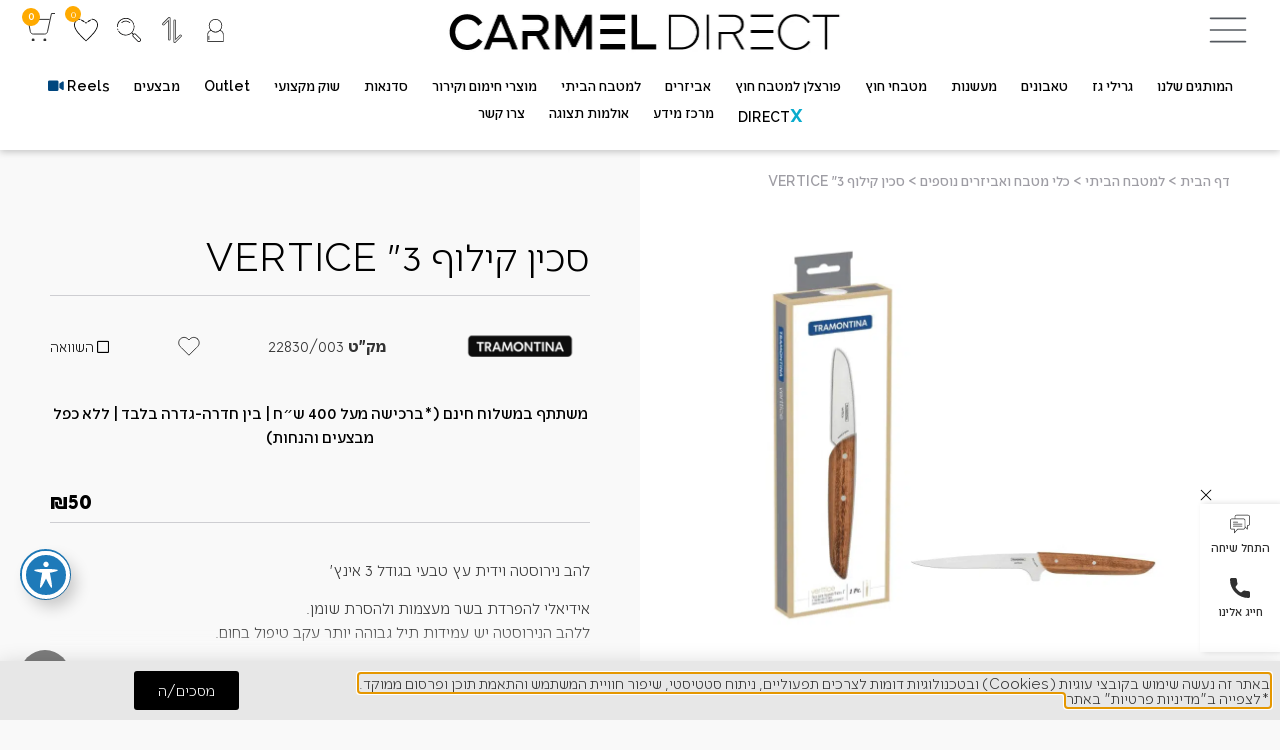

--- FILE ---
content_type: text/html; charset=UTF-8
request_url: https://carmeldirect.com/tramontina/22830-003/
body_size: 105611
content:
<!doctype html>
<html dir="rtl" lang="he-IL">
<head>
	<meta charset="UTF-8">
	<meta name="viewport" content="width=device-width, initial-scale=1">
	<link rel="profile" href="https://gmpg.org/xfn/11">
	<meta name='robots' content='index, follow, max-image-preview:large, max-snippet:-1, max-video-preview:-1' />

<!-- Google Tag Manager for WordPress by gtm4wp.com -->
<script data-cfasync="false" data-pagespeed-no-defer>
	var gtm4wp_datalayer_name = "dataLayer";
	var dataLayer = dataLayer || [];
	const gtm4wp_use_sku_instead = false;
	const gtm4wp_currency = 'ILS';
	const gtm4wp_product_per_impression = 10;
	const gtm4wp_clear_ecommerce = false;
	const gtm4wp_datalayer_max_timeout = 2000;
</script>
<!-- End Google Tag Manager for WordPress by gtm4wp.com -->
	<!-- This site is optimized with the Yoast SEO Premium plugin v22.9 (Yoast SEO v26.8) - https://yoast.com/product/yoast-seo-premium-wordpress/ -->
	<title>סכין קילוף 3&quot; VERTICE - כרמל דיירקט</title>
	<meta name="description" content="סכין קילוף 3&quot; VERTICE: המוצרים האיכותיים ביותר של כרמל דיירקט מחכים לכם באתר. לצפייה במגוון הענק שלנו היכנסו לאתר עכשיו &gt;&gt;" />
	<link rel="canonical" href="https://carmeldirect.com/tramontina/22830-003/" />
	<meta property="og:locale" content="he_IL" />
	<meta property="og:type" content="article" />
	<meta property="og:title" content="סכין קילוף 3&quot; VERTICE" />
	<meta property="og:description" content="סכין קילוף 3&quot; VERTICE: המוצרים האיכותיים ביותר של כרמל דיירקט מחכים לכם באתר. לצפייה במגוון הענק שלנו היכנסו לאתר עכשיו &gt;&gt;" />
	<meta property="og:url" content="https://carmeldirect.com/tramontina/22830-003/" />
	<meta property="og:site_name" content="כרמל דיירקט" />
	<meta property="article:publisher" content="https://www.facebook.com/CarmelDirect" />
	<meta property="article:modified_time" content="2026-02-02T10:26:08+00:00" />
	<meta property="og:image" content="https://carmeldirect.com/wp-content/uploads/2022/11/Untitled-2ב.png" />
	<meta property="og:image:width" content="850" />
	<meta property="og:image:height" content="850" />
	<meta property="og:image:type" content="image/png" />
	<meta name="twitter:card" content="summary_large_image" />
	<meta name="twitter:label1" content="זמן קריאה מוערך" />
	<meta name="twitter:data1" content="דקה1" />
	<script type="application/ld+json" class="yoast-schema-graph">{"@context":"https://schema.org","@graph":[{"@type":"WebPage","@id":"https://carmeldirect.com/tramontina/22830-003/","url":"https://carmeldirect.com/tramontina/22830-003/","name":"סכין קילוף 3\" VERTICE - כרמל דיירקט","isPartOf":{"@id":"https://carmeldirect.com/#website"},"primaryImageOfPage":{"@id":"https://carmeldirect.com/tramontina/22830-003/#primaryimage"},"image":{"@id":"https://carmeldirect.com/tramontina/22830-003/#primaryimage"},"thumbnailUrl":"https://carmeldirect.com/wp-content/uploads/2022/11/Untitled-2ב.png","datePublished":"2021-11-09T13:23:52+00:00","dateModified":"2026-02-02T10:26:08+00:00","description":"סכין קילוף 3\" VERTICE: המוצרים האיכותיים ביותר של כרמל דיירקט מחכים לכם באתר. לצפייה במגוון הענק שלנו היכנסו לאתר עכשיו >>","breadcrumb":{"@id":"https://carmeldirect.com/tramontina/22830-003/#breadcrumb"},"inLanguage":"he-IL","potentialAction":[{"@type":"ReadAction","target":["https://carmeldirect.com/tramontina/22830-003/"]}]},{"@type":"ImageObject","inLanguage":"he-IL","@id":"https://carmeldirect.com/tramontina/22830-003/#primaryimage","url":"https://carmeldirect.com/wp-content/uploads/2022/11/Untitled-2ב.png","contentUrl":"https://carmeldirect.com/wp-content/uploads/2022/11/Untitled-2ב.png","width":850,"height":850,"caption":"סכין קילוף 3\" VERTICE"},{"@type":"BreadcrumbList","@id":"https://carmeldirect.com/tramontina/22830-003/#breadcrumb","itemListElement":[{"@type":"ListItem","position":1,"name":"דף הבית","item":"https://carmeldirect.com/"},{"@type":"ListItem","position":2,"name":"חנות","item":"https://carmeldirect.com/shop/"},{"@type":"ListItem","position":3,"name":"למטבח הביתי","item":"https://carmeldirect.com/home-kitchen/"},{"@type":"ListItem","position":4,"name":"כלי מטבח ואביזרים נוספים","item":"https://carmeldirect.com/home-kitchen/kitchenware-and-other-accessories/"},{"@type":"ListItem","position":5,"name":"סכין קילוף 3\" VERTICE"}]},{"@type":"WebSite","@id":"https://carmeldirect.com/#website","url":"https://carmeldirect.com/","name":"כרמל דיירקט","description":"הרשת הגדולה, הוותיקה והמקצועית ביותר בעולמות הגרילים, מטבחי החוץ, הטאבונים, המעשנות ומגוון ענק של מותגים מובילים בעולם מטבחי החוץ והגריל..​","publisher":{"@id":"https://carmeldirect.com/#organization"},"potentialAction":[{"@type":"SearchAction","target":{"@type":"EntryPoint","urlTemplate":"https://carmeldirect.com/?s={search_term_string}"},"query-input":{"@type":"PropertyValueSpecification","valueRequired":true,"valueName":"search_term_string"}}],"inLanguage":"he-IL"},{"@type":"Organization","@id":"https://carmeldirect.com/#organization","name":"כרמל דיירקט","url":"https://carmeldirect.com/","logo":{"@type":"ImageObject","inLanguage":"he-IL","@id":"https://carmeldirect.com/#/schema/logo/image/","url":"https://carmeldirect.com/wp-content/uploads/2022/08/Screenshot-2022-12-22-at-18.20.40.png","contentUrl":"https://carmeldirect.com/wp-content/uploads/2022/08/Screenshot-2022-12-22-at-18.20.40.png","width":805,"height":85,"caption":"כרמל דיירקט"},"image":{"@id":"https://carmeldirect.com/#/schema/logo/image/"},"sameAs":["https://www.facebook.com/CarmelDirect"]}]}</script>
	<!-- / Yoast SEO Premium plugin. -->


<link rel='dns-prefetch' href='//gateway21.pelecard.biz' />
<link rel='dns-prefetch' href='//cdn.jsdelivr.net' />
<link rel='dns-prefetch' href='//cdnjs.cloudflare.com' />
<link rel='dns-prefetch' href='//fonts.googleapis.com' />
<style id='wp-img-auto-sizes-contain-inline-css'>img:is([sizes=auto i],[sizes^="auto," i]){contain-intrinsic-size:3000px 1500px}</style>
<script src="[data-uri]" defer></script><script data-optimized="1" src="https://carmeldirect.com/wp-content/plugins/litespeed-cache/assets/js/webfontloader.min.js" defer></script>
<link data-optimized="1" rel='stylesheet' id='woo-conditional-shipping-blocks-style-css' href='https://carmeldirect.com/wp-content/litespeed/css/a535359e31d2411a3471919d09b569e6.css?ver=2a52b' media='all' />
<link data-optimized="1" rel='stylesheet' id='hello-elementor-theme-style-css' href='https://carmeldirect.com/wp-content/litespeed/css/5d52e52dd60c30547ef1ca0884b76f20.css?ver=bbc92' media='all' />
<link data-optimized="1" rel='stylesheet' id='jet-menu-hello-css' href='https://carmeldirect.com/wp-content/litespeed/css/69eb47525efc81fbdfe600ea43b0b2c7.css?ver=69b58' media='all' />
<link data-optimized="1" rel='stylesheet' id='wp-block-library-rtl-css' href='https://carmeldirect.com/wp-content/litespeed/css/560a585346bb00f5d15f7707274236c3.css?ver=5636f' media='all' />
<style id='classic-theme-styles-inline-css'>
/*! This file is auto-generated */
.wp-block-button__link{color:#fff;background-color:#32373c;border-radius:9999px;box-shadow:none;text-decoration:none;padding:calc(.667em + 2px) calc(1.333em + 2px);font-size:1.125em}.wp-block-file__button{background:#32373c;color:#fff;text-decoration:none}</style>
<link data-optimized="1" rel='stylesheet' id='ion.range-slider-css' href='https://carmeldirect.com/wp-content/litespeed/css/88bc39d329b12bad56318c27409a5694.css?ver=76f73' media='all' />
<link data-optimized="1" rel='stylesheet' id='yith-wcan-shortcodes-css' href='https://carmeldirect.com/wp-content/litespeed/css/c5fa8a54854741e6905c06b8d4a90882.css?ver=a946d' media='all' />
<style id='yith-wcan-shortcodes-inline-css'>:root{--yith-wcan-filters_colors_titles:#434343;--yith-wcan-filters_colors_background:#FFFFFF;--yith-wcan-filters_colors_accent:#A7144C;--yith-wcan-filters_colors_accent_r:167;--yith-wcan-filters_colors_accent_g:20;--yith-wcan-filters_colors_accent_b:76;--yith-wcan-color_swatches_border_radius:100%;--yith-wcan-color_swatches_size:30px;--yith-wcan-labels_style_background:#FFFFFF;--yith-wcan-labels_style_background_hover:#A7144C;--yith-wcan-labels_style_background_active:#A7144C;--yith-wcan-labels_style_text:#434343;--yith-wcan-labels_style_text_hover:#FFFFFF;--yith-wcan-labels_style_text_active:#FFFFFF;--yith-wcan-anchors_style_text:#434343;--yith-wcan-anchors_style_text_hover:#A7144C;--yith-wcan-anchors_style_text_active:#A7144C}</style>
<style id='global-styles-inline-css'>:root{--wp--preset--aspect-ratio--square:1;--wp--preset--aspect-ratio--4-3:4/3;--wp--preset--aspect-ratio--3-4:3/4;--wp--preset--aspect-ratio--3-2:3/2;--wp--preset--aspect-ratio--2-3:2/3;--wp--preset--aspect-ratio--16-9:16/9;--wp--preset--aspect-ratio--9-16:9/16;--wp--preset--color--black:#000000;--wp--preset--color--cyan-bluish-gray:#abb8c3;--wp--preset--color--white:#ffffff;--wp--preset--color--pale-pink:#f78da7;--wp--preset--color--vivid-red:#cf2e2e;--wp--preset--color--luminous-vivid-orange:#ff6900;--wp--preset--color--luminous-vivid-amber:#fcb900;--wp--preset--color--light-green-cyan:#7bdcb5;--wp--preset--color--vivid-green-cyan:#00d084;--wp--preset--color--pale-cyan-blue:#8ed1fc;--wp--preset--color--vivid-cyan-blue:#0693e3;--wp--preset--color--vivid-purple:#9b51e0;--wp--preset--gradient--vivid-cyan-blue-to-vivid-purple:linear-gradient(135deg,rgb(6,147,227) 0%,rgb(155,81,224) 100%);--wp--preset--gradient--light-green-cyan-to-vivid-green-cyan:linear-gradient(135deg,rgb(122,220,180) 0%,rgb(0,208,130) 100%);--wp--preset--gradient--luminous-vivid-amber-to-luminous-vivid-orange:linear-gradient(135deg,rgb(252,185,0) 0%,rgb(255,105,0) 100%);--wp--preset--gradient--luminous-vivid-orange-to-vivid-red:linear-gradient(135deg,rgb(255,105,0) 0%,rgb(207,46,46) 100%);--wp--preset--gradient--very-light-gray-to-cyan-bluish-gray:linear-gradient(135deg,rgb(238,238,238) 0%,rgb(169,184,195) 100%);--wp--preset--gradient--cool-to-warm-spectrum:linear-gradient(135deg,rgb(74,234,220) 0%,rgb(151,120,209) 20%,rgb(207,42,186) 40%,rgb(238,44,130) 60%,rgb(251,105,98) 80%,rgb(254,248,76) 100%);--wp--preset--gradient--blush-light-purple:linear-gradient(135deg,rgb(255,206,236) 0%,rgb(152,150,240) 100%);--wp--preset--gradient--blush-bordeaux:linear-gradient(135deg,rgb(254,205,165) 0%,rgb(254,45,45) 50%,rgb(107,0,62) 100%);--wp--preset--gradient--luminous-dusk:linear-gradient(135deg,rgb(255,203,112) 0%,rgb(199,81,192) 50%,rgb(65,88,208) 100%);--wp--preset--gradient--pale-ocean:linear-gradient(135deg,rgb(255,245,203) 0%,rgb(182,227,212) 50%,rgb(51,167,181) 100%);--wp--preset--gradient--electric-grass:linear-gradient(135deg,rgb(202,248,128) 0%,rgb(113,206,126) 100%);--wp--preset--gradient--midnight:linear-gradient(135deg,rgb(2,3,129) 0%,rgb(40,116,252) 100%);--wp--preset--font-size--small:13px;--wp--preset--font-size--medium:20px;--wp--preset--font-size--large:36px;--wp--preset--font-size--x-large:42px;--wp--preset--spacing--20:0.44rem;--wp--preset--spacing--30:0.67rem;--wp--preset--spacing--40:1rem;--wp--preset--spacing--50:1.5rem;--wp--preset--spacing--60:2.25rem;--wp--preset--spacing--70:3.38rem;--wp--preset--spacing--80:5.06rem;--wp--preset--shadow--natural:6px 6px 9px rgba(0, 0, 0, 0.2);--wp--preset--shadow--deep:12px 12px 50px rgba(0, 0, 0, 0.4);--wp--preset--shadow--sharp:6px 6px 0px rgba(0, 0, 0, 0.2);--wp--preset--shadow--outlined:6px 6px 0px -3px rgb(255, 255, 255), 6px 6px rgb(0, 0, 0);--wp--preset--shadow--crisp:6px 6px 0px rgb(0, 0, 0)}:where(.is-layout-flex){gap:.5em}:where(.is-layout-grid){gap:.5em}body .is-layout-flex{display:flex}.is-layout-flex{flex-wrap:wrap;align-items:center}.is-layout-flex>:is(*,div){margin:0}body .is-layout-grid{display:grid}.is-layout-grid>:is(*,div){margin:0}:where(.wp-block-columns.is-layout-flex){gap:2em}:where(.wp-block-columns.is-layout-grid){gap:2em}:where(.wp-block-post-template.is-layout-flex){gap:1.25em}:where(.wp-block-post-template.is-layout-grid){gap:1.25em}.has-black-color{color:var(--wp--preset--color--black)!important}.has-cyan-bluish-gray-color{color:var(--wp--preset--color--cyan-bluish-gray)!important}.has-white-color{color:var(--wp--preset--color--white)!important}.has-pale-pink-color{color:var(--wp--preset--color--pale-pink)!important}.has-vivid-red-color{color:var(--wp--preset--color--vivid-red)!important}.has-luminous-vivid-orange-color{color:var(--wp--preset--color--luminous-vivid-orange)!important}.has-luminous-vivid-amber-color{color:var(--wp--preset--color--luminous-vivid-amber)!important}.has-light-green-cyan-color{color:var(--wp--preset--color--light-green-cyan)!important}.has-vivid-green-cyan-color{color:var(--wp--preset--color--vivid-green-cyan)!important}.has-pale-cyan-blue-color{color:var(--wp--preset--color--pale-cyan-blue)!important}.has-vivid-cyan-blue-color{color:var(--wp--preset--color--vivid-cyan-blue)!important}.has-vivid-purple-color{color:var(--wp--preset--color--vivid-purple)!important}.has-black-background-color{background-color:var(--wp--preset--color--black)!important}.has-cyan-bluish-gray-background-color{background-color:var(--wp--preset--color--cyan-bluish-gray)!important}.has-white-background-color{background-color:var(--wp--preset--color--white)!important}.has-pale-pink-background-color{background-color:var(--wp--preset--color--pale-pink)!important}.has-vivid-red-background-color{background-color:var(--wp--preset--color--vivid-red)!important}.has-luminous-vivid-orange-background-color{background-color:var(--wp--preset--color--luminous-vivid-orange)!important}.has-luminous-vivid-amber-background-color{background-color:var(--wp--preset--color--luminous-vivid-amber)!important}.has-light-green-cyan-background-color{background-color:var(--wp--preset--color--light-green-cyan)!important}.has-vivid-green-cyan-background-color{background-color:var(--wp--preset--color--vivid-green-cyan)!important}.has-pale-cyan-blue-background-color{background-color:var(--wp--preset--color--pale-cyan-blue)!important}.has-vivid-cyan-blue-background-color{background-color:var(--wp--preset--color--vivid-cyan-blue)!important}.has-vivid-purple-background-color{background-color:var(--wp--preset--color--vivid-purple)!important}.has-black-border-color{border-color:var(--wp--preset--color--black)!important}.has-cyan-bluish-gray-border-color{border-color:var(--wp--preset--color--cyan-bluish-gray)!important}.has-white-border-color{border-color:var(--wp--preset--color--white)!important}.has-pale-pink-border-color{border-color:var(--wp--preset--color--pale-pink)!important}.has-vivid-red-border-color{border-color:var(--wp--preset--color--vivid-red)!important}.has-luminous-vivid-orange-border-color{border-color:var(--wp--preset--color--luminous-vivid-orange)!important}.has-luminous-vivid-amber-border-color{border-color:var(--wp--preset--color--luminous-vivid-amber)!important}.has-light-green-cyan-border-color{border-color:var(--wp--preset--color--light-green-cyan)!important}.has-vivid-green-cyan-border-color{border-color:var(--wp--preset--color--vivid-green-cyan)!important}.has-pale-cyan-blue-border-color{border-color:var(--wp--preset--color--pale-cyan-blue)!important}.has-vivid-cyan-blue-border-color{border-color:var(--wp--preset--color--vivid-cyan-blue)!important}.has-vivid-purple-border-color{border-color:var(--wp--preset--color--vivid-purple)!important}.has-vivid-cyan-blue-to-vivid-purple-gradient-background{background:var(--wp--preset--gradient--vivid-cyan-blue-to-vivid-purple)!important}.has-light-green-cyan-to-vivid-green-cyan-gradient-background{background:var(--wp--preset--gradient--light-green-cyan-to-vivid-green-cyan)!important}.has-luminous-vivid-amber-to-luminous-vivid-orange-gradient-background{background:var(--wp--preset--gradient--luminous-vivid-amber-to-luminous-vivid-orange)!important}.has-luminous-vivid-orange-to-vivid-red-gradient-background{background:var(--wp--preset--gradient--luminous-vivid-orange-to-vivid-red)!important}.has-very-light-gray-to-cyan-bluish-gray-gradient-background{background:var(--wp--preset--gradient--very-light-gray-to-cyan-bluish-gray)!important}.has-cool-to-warm-spectrum-gradient-background{background:var(--wp--preset--gradient--cool-to-warm-spectrum)!important}.has-blush-light-purple-gradient-background{background:var(--wp--preset--gradient--blush-light-purple)!important}.has-blush-bordeaux-gradient-background{background:var(--wp--preset--gradient--blush-bordeaux)!important}.has-luminous-dusk-gradient-background{background:var(--wp--preset--gradient--luminous-dusk)!important}.has-pale-ocean-gradient-background{background:var(--wp--preset--gradient--pale-ocean)!important}.has-electric-grass-gradient-background{background:var(--wp--preset--gradient--electric-grass)!important}.has-midnight-gradient-background{background:var(--wp--preset--gradient--midnight)!important}.has-small-font-size{font-size:var(--wp--preset--font-size--small)!important}.has-medium-font-size{font-size:var(--wp--preset--font-size--medium)!important}.has-large-font-size{font-size:var(--wp--preset--font-size--large)!important}.has-x-large-font-size{font-size:var(--wp--preset--font-size--x-large)!important}:where(.wp-block-post-template.is-layout-flex){gap:1.25em}:where(.wp-block-post-template.is-layout-grid){gap:1.25em}:where(.wp-block-term-template.is-layout-flex){gap:1.25em}:where(.wp-block-term-template.is-layout-grid){gap:1.25em}:where(.wp-block-columns.is-layout-flex){gap:2em}:where(.wp-block-columns.is-layout-grid){gap:2em}:root :where(.wp-block-pullquote){font-size:1.5em;line-height:1.6}</style>
<link data-optimized="1" rel='stylesheet' id='acwp-main-css-css' href='https://carmeldirect.com/wp-content/litespeed/css/3e90bdfb90539b6ee68c6d14fa66297a.css?ver=8fcce' media='all' />

<link data-optimized="1" rel='stylesheet' id='photoswipe-css' href='https://carmeldirect.com/wp-content/litespeed/css/30491dc879cdea1705f4462f27487633.css?ver=7cde7' media='all' />
<link data-optimized="1" rel='stylesheet' id='photoswipe-default-skin-css' href='https://carmeldirect.com/wp-content/litespeed/css/66d50756f2b08a8475def22639ad0bb0.css?ver=cb7e2' media='all' />
<link data-optimized="1" rel='stylesheet' id='woocommerce-layout-rtl-css' href='https://carmeldirect.com/wp-content/litespeed/css/932064fad93b952b5c650d0a24ed43db.css?ver=8e704' media='all' />
<link data-optimized="1" rel='stylesheet' id='woocommerce-smallscreen-rtl-css' href='https://carmeldirect.com/wp-content/litespeed/css/d563206b796b4c9bd33a37ed1714f909.css?ver=ee336' media='only screen and (max-width: 768px)' />
<link data-optimized="1" rel='stylesheet' id='woocommerce-general-rtl-css' href='https://carmeldirect.com/wp-content/litespeed/css/e7cd7aa25e24381b9e0d4f8985fb7e3e.css?ver=edafa' media='all' />
<style id='woocommerce-inline-inline-css'>.woocommerce form .form-row .required{visibility:visible}</style>
<link data-optimized="1" rel='stylesheet' id='megamenu-css' href='https://carmeldirect.com/wp-content/litespeed/css/af17d10a095bcf946762e2f73f843685.css?ver=eef02' media='all' />
<link data-optimized="1" rel='stylesheet' id='dashicons-css' href='https://carmeldirect.com/wp-content/litespeed/css/d7ff1a56462fd5709747737e4abe964d.css?ver=5cc85' media='all' />
<style id='dashicons-inline-css'>[data-font="Dashicons"]:before{font-family:'Dashicons'!important;content:attr(data-icon)!important;speak:none!important;font-weight:normal!important;font-variant:normal!important;text-transform:none!important;line-height:1!important;font-style:normal!important;-webkit-font-smoothing:antialiased!important;-moz-osx-font-smoothing:grayscale!important}</style>
<link data-optimized="1" rel='stylesheet' id='woo_conditional_shipping_css-css' href='https://carmeldirect.com/wp-content/litespeed/css/40ded335c06ab71c58df418eb189db50.css?ver=1b23c' media='all' />
<link data-optimized="1" rel='stylesheet' id='prettify-css' href='https://carmeldirect.com/wp-content/litespeed/css/6541c95c60f776a453a85bd1ab647cbf.css?ver=376f0' media='all' />
<link data-optimized="1" rel='stylesheet' id='jquery-scrollbar-css-css' href='https://carmeldirect.com/wp-content/litespeed/css/589de1c936632fcef33b55c332b6b411.css?ver=840e4' media='all' />
<link data-optimized="1" rel='stylesheet' id='cart-scrollbar-css' href='https://carmeldirect.com/wp-content/litespeed/css/3eb6ed741ad6202ef6a7ead1cf60b1eb.css?ver=0fda2' media='all' />
<link data-optimized="1" rel='stylesheet' id='slick-css' href='https://carmeldirect.com/wp-content/litespeed/css/4e207a6c9fa71776523572c136fcc5d3.css?ver=cc5d3' media='all' />
<link data-optimized="1" rel='stylesheet' id='slick-theme-css' href='https://carmeldirect.com/wp-content/litespeed/css/9a04a2fbdcd1452c3de30b0e3354a27c.css?ver=8730d' media='all' />
<link data-optimized="1" rel='stylesheet' id='hello-elementor-css' href='https://carmeldirect.com/wp-content/litespeed/css/d1c15c0f7baeeb2740c5da76a2457aea.css?ver=7142f' media='all' />
<link data-optimized="1" rel='stylesheet' id='hello-elementor-header-footer-css' href='https://carmeldirect.com/wp-content/litespeed/css/6e84cc59514a35045deb0c422f28f162.css?ver=b35d0' media='all' />
<link data-optimized="1" rel='stylesheet' id='elementor-frontend-css' href='https://carmeldirect.com/wp-content/litespeed/css/a77a335aa0a3f79d19bd6ff563094a78.css?ver=99d95' media='all' />
<link data-optimized="1" rel='stylesheet' id='elementor-post-6-css' href='https://carmeldirect.com/wp-content/litespeed/css/7907e64f1fe2cd346220edd860578864.css?ver=ce418' media='all' />
<link data-optimized="1" rel='stylesheet' id='font-awesome-all-css' href='https://carmeldirect.com/wp-content/litespeed/css/cbf8ce02ef38e4bd5654362cad2e62d8.css?ver=95c02' media='all' />
<link data-optimized="1" rel='stylesheet' id='font-awesome-v4-shims-css' href='https://carmeldirect.com/wp-content/litespeed/css/1812d7b833d3f5fe52d803adc49be52a.css?ver=5de39' media='all' />
<link data-optimized="1" rel='stylesheet' id='jet-menu-public-styles-css' href='https://carmeldirect.com/wp-content/litespeed/css/907f006717f1f762af96c6b3926c2d3d.css?ver=89835' media='all' />
<link data-optimized="1" rel='stylesheet' id='jet-menu-general-css' href='https://carmeldirect.com/wp-content/litespeed/css/7b9e0ea8599b5c2134645fd65c905d3e.css?ver=febb8' media='all' />
<link data-optimized="1" rel='stylesheet' id='jet-popup-frontend-css' href='https://carmeldirect.com/wp-content/litespeed/css/3440cb7736faafaa11d17636e3d6dec9.css?ver=07e50' media='all' />
<link data-optimized="1" rel='stylesheet' id='widget-image-css' href='https://carmeldirect.com/wp-content/litespeed/css/38d9efe225454d590228f0f595d3ad1f.css?ver=4c7ca' media='all' />
<link data-optimized="1" rel='stylesheet' id='jet-cw-frontend-css' href='https://carmeldirect.com/wp-content/litespeed/css/a41aed5f95b3b88d411093e886c26108.css?ver=49177' media='all' />
<link data-optimized="1" rel='stylesheet' id='jet-cw-widget-cw-count-button-css' href='https://carmeldirect.com/wp-content/litespeed/css/293ffca55b4b2bd3c3743a7028f1f9be.css?ver=48965' media='all' />
<link data-optimized="1" rel='stylesheet' id='widget-nav-menu-css' href='https://carmeldirect.com/wp-content/litespeed/css/b6ce50b007f2d963a7ade8d055d5e7b1.css?ver=1804d' media='all' />
<link data-optimized="1" rel='stylesheet' id='e-sticky-css' href='https://carmeldirect.com/wp-content/litespeed/css/b6a46a0c0b8cc94c0002d1e5cea2cbdc.css?ver=2a381' media='all' />
<link data-optimized="1" rel='stylesheet' id='e-animation-wobble-horizontal-css' href='https://carmeldirect.com/wp-content/litespeed/css/63f76b6fc03f3b071a5b59c41e1aa313.css?ver=84b72' media='all' />
<link data-optimized="1" rel='stylesheet' id='widget-icon-box-css' href='https://carmeldirect.com/wp-content/litespeed/css/7cdba0868ccb2f6a47309e0539011787.css?ver=897c9' media='all' />
<link data-optimized="1" rel='stylesheet' id='e-animation-fadeInRight-css' href='https://carmeldirect.com/wp-content/litespeed/css/cc9851b0317d6c53affcdc357aeafef0.css?ver=4a7dc' media='all' />
<link data-optimized="1" rel='stylesheet' id='widget-heading-css' href='https://carmeldirect.com/wp-content/litespeed/css/865ee0e21f78c8f918caac0b9f52b40e.css?ver=b5859' media='all' />
<link data-optimized="1" rel='stylesheet' id='widget-divider-css' href='https://carmeldirect.com/wp-content/litespeed/css/5bab4b7e0fd0e3279a1230b7fc5017c8.css?ver=f0225' media='all' />
<link data-optimized="1" rel='stylesheet' id='widget-form-css' href='https://carmeldirect.com/wp-content/litespeed/css/dd00d5384292d08d49e82ada5835954f.css?ver=e2f87' media='all' />
<link data-optimized="1" rel='stylesheet' id='e-animation-fadeInUp-css' href='https://carmeldirect.com/wp-content/litespeed/css/51e611175b68e2621bc2e277da4b13e3.css?ver=55e79' media='all' />
<link data-optimized="1" rel='stylesheet' id='widget-social-icons-css' href='https://carmeldirect.com/wp-content/litespeed/css/b4cb1f90bb6f637f07f886217858bd1e.css?ver=5eb59' media='all' />
<link data-optimized="1" rel='stylesheet' id='e-apple-webkit-css' href='https://carmeldirect.com/wp-content/litespeed/css/66f9afc398eb7bdf8acc68fbc8402057.css?ver=3a839' media='all' />
<link data-optimized="1" rel='stylesheet' id='widget-icon-list-css' href='https://carmeldirect.com/wp-content/litespeed/css/69ab807809cccda4a061d761722e2750.css?ver=aae0c' media='all' />
<link data-optimized="1" rel='stylesheet' id='widget-breadcrumbs-css' href='https://carmeldirect.com/wp-content/litespeed/css/abb5da2ad82080493049bd01f51d9782.css?ver=1d397' media='all' />
<link data-optimized="1" rel='stylesheet' id='mediaelement-css' href='https://carmeldirect.com/wp-content/litespeed/css/40f5be94b6bebce117bbd4b06bd0b5f6.css?ver=ed284' media='all' />
<link data-optimized="1" rel='stylesheet' id='jet-gallery-frontend-css' href='https://carmeldirect.com/wp-content/litespeed/css/6ea2a2d15f475f14235fd3d7999fb1ab.css?ver=099af' media='all' />
<link data-optimized="1" rel='stylesheet' id='jet-gallery-widget-gallery-slider-css' href='https://carmeldirect.com/wp-content/litespeed/css/9245edc9a0d757809595640439335276.css?ver=d4f4a' media='all' />
<link data-optimized="1" rel='stylesheet' id='widget-share-buttons-css' href='https://carmeldirect.com/wp-content/litespeed/css/90caae7da08b6da637022bd7b3f14e4f.css?ver=3c53d' media='all' />
<link data-optimized="1" rel='stylesheet' id='elementor-icons-shared-0-css' href='https://carmeldirect.com/wp-content/litespeed/css/ba223a6109714a8f5dca45d7d134225f.css?ver=df566' media='all' />
<link data-optimized="1" rel='stylesheet' id='elementor-icons-fa-solid-css' href='https://carmeldirect.com/wp-content/litespeed/css/e7f99c635670a2ccaf437fd820acf93f.css?ver=6c671' media='all' />
<link data-optimized="1" rel='stylesheet' id='elementor-icons-fa-brands-css' href='https://carmeldirect.com/wp-content/litespeed/css/32ea2bafe2eb5f41b1561222b8843e3c.css?ver=7aabb' media='all' />
<link data-optimized="1" rel='stylesheet' id='widget-woocommerce-notices-css' href='https://carmeldirect.com/wp-content/litespeed/css/6209cdbc293f4904e13b43cb3c9eb56e.css?ver=de2a3' media='all' />
<link data-optimized="1" rel='stylesheet' id='e-animation-buzz-out-css' href='https://carmeldirect.com/wp-content/litespeed/css/f6b339f798436f2065ea40b562fd4c88.css?ver=7043f' media='all' />
<link data-optimized="1" rel='stylesheet' id='swiper-css' href='https://carmeldirect.com/wp-content/litespeed/css/8f87d2b8af3feb1fe79c32609c4326c5.css?ver=054de' media='all' />
<link data-optimized="1" rel='stylesheet' id='e-swiper-css' href='https://carmeldirect.com/wp-content/litespeed/css/b8c5578c80e37d5b035d1c2054978c7f.css?ver=dbb08' media='all' />
<link data-optimized="1" rel='stylesheet' id='jet-cw-widget-cw-button-css' href='https://carmeldirect.com/wp-content/litespeed/css/71e43a7eb54cbb46e371ca7faf44aeee.css?ver=48712' media='all' />
<link data-optimized="1" rel='stylesheet' id='widget-woocommerce-product-price-css' href='https://carmeldirect.com/wp-content/litespeed/css/f3db8fbbba83b70aa42cc4216e968ef1.css?ver=d89ca' media='all' />
<link data-optimized="1" rel='stylesheet' id='widget-woocommerce-product-add-to-cart-css' href='https://carmeldirect.com/wp-content/litespeed/css/ed91d7913c30be9cd7058ebd304b8134.css?ver=88cbc' media='all' />
<link data-optimized="1" rel='stylesheet' id='widget-spacer-css' href='https://carmeldirect.com/wp-content/litespeed/css/81aa59998c84d362e9d8f59cc53ac805.css?ver=2ada2' media='all' />
<link data-optimized="1" rel='stylesheet' id='widget-toggle-css' href='https://carmeldirect.com/wp-content/litespeed/css/8e32b1b93bf5a835da5e71baa5f7c262.css?ver=48e2e' media='all' />
<link data-optimized="1" rel='stylesheet' id='e-animation-fadeInLeft-css' href='https://carmeldirect.com/wp-content/litespeed/css/0ec6c8b31251481dbdc40800d83a8cab.css?ver=3dcc7' media='all' />
<link data-optimized="1" rel='stylesheet' id='e-popup-css' href='https://carmeldirect.com/wp-content/litespeed/css/e46cb228ccc8064cde8952bdbe1c874e.css?ver=552cc' media='all' />
<link data-optimized="1" rel='stylesheet' id='e-animation-fadeIn-css' href='https://carmeldirect.com/wp-content/litespeed/css/2e13f469b2d8e94ac6a181bbce3f0e7a.css?ver=96819' media='all' />
<link data-optimized="1" rel='stylesheet' id='widget-login-css' href='https://carmeldirect.com/wp-content/litespeed/css/b209f42fa173c7535a8af2e3b588673a.css?ver=1c1d6' media='all' />
<link data-optimized="1" rel='stylesheet' id='e-animation-slideInRight-css' href='https://carmeldirect.com/wp-content/litespeed/css/af44ff1335f90b02e054dc16c7b631e7.css?ver=7ce93' media='all' />
<link data-optimized="1" rel='stylesheet' id='elementor-icons-css' href='https://carmeldirect.com/wp-content/litespeed/css/875eb60edd5c1176dfdbf8eb35fc9f81.css?ver=c2cf7' media='all' />
<link data-optimized="1" rel='stylesheet' id='jet-tricks-frontend-css' href='https://carmeldirect.com/wp-content/litespeed/css/51b4acfd2f400730093bf549b013e639.css?ver=8b580' media='all' />
<link data-optimized="1" rel='stylesheet' id='jet-engine-frontend-css' href='https://carmeldirect.com/wp-content/litespeed/css/7c9735e04e047e3715e050e3d3369876.css?ver=fd8d9' media='all' />
<link data-optimized="1" rel='stylesheet' id='elementor-post-25787-css' href='https://carmeldirect.com/wp-content/litespeed/css/4036c94e1d09cb0023d5a5a287e7645f.css?ver=0d66c' media='all' />
<link data-optimized="1" rel='stylesheet' id='elementor-post-27009-css' href='https://carmeldirect.com/wp-content/litespeed/css/eacf57fdeaab400484a976671ff907b5.css?ver=7ac5b' media='all' />
<link data-optimized="1" rel='stylesheet' id='elementor-post-2933-css' href='https://carmeldirect.com/wp-content/litespeed/css/76fdbb5074ccc738b8c7add5b403eca7.css?ver=15b53' media='all' />
<link data-optimized="1" rel='stylesheet' id='elementor-post-3321-css' href='https://carmeldirect.com/wp-content/litespeed/css/e28b68cef10abffdc5318d83df8b8e6a.css?ver=b2528' media='all' />
<link data-optimized="1" rel='stylesheet' id='elementor-post-28480-css' href='https://carmeldirect.com/wp-content/litespeed/css/0e42c24f3d6d79ac364230b4d7da4cff.css?ver=fe3a0' media='all' />
<link data-optimized="1" rel='stylesheet' id='elementor-post-5880-css' href='https://carmeldirect.com/wp-content/litespeed/css/35a909db297dc2eb2b0664fac2cd28d5.css?ver=e53d5' media='all' />
<link data-optimized="1" rel='stylesheet' id='elementor-post-3805-css' href='https://carmeldirect.com/wp-content/litespeed/css/4c5f5d9992f887e9bb811890ed6c5cd6.css?ver=9fc6f' media='all' />
<link data-optimized="1" rel='stylesheet' id='elementor-post-46318-css' href='https://carmeldirect.com/wp-content/litespeed/css/f15997b54764f4732c8fd2c6bcff4405.css?ver=9836d' media='all' />
<link data-optimized="1" rel='stylesheet' id='elementor-post-26960-css' href='https://carmeldirect.com/wp-content/litespeed/css/b000c0e6fb283227ea4c77972c2e9045.css?ver=2491a' media='all' />
<link data-optimized="1" rel='stylesheet' id='elementor-post-16536-css' href='https://carmeldirect.com/wp-content/litespeed/css/d01706c6f0977d6732e5acd889dac876.css?ver=bba59' media='all' />
<link data-optimized="1" rel='stylesheet' id='elementor-post-3338-css' href='https://carmeldirect.com/wp-content/litespeed/css/6ed4374059040b3895154d0978895f81.css?ver=e6882' media='all' />
<link data-optimized="1" rel='stylesheet' id='elementor-post-3327-css' href='https://carmeldirect.com/wp-content/litespeed/css/28ea40785b82076eb0b141679032a22e.css?ver=c7793' media='all' />
<link data-optimized="1" rel='stylesheet' id='elementor-post-2125-css' href='https://carmeldirect.com/wp-content/litespeed/css/377ac04bca8805d9d45723353b0b7350.css?ver=eaedb' media='all' />
<link data-optimized="1" rel='stylesheet' id='elementor-post-15593-css' href='https://carmeldirect.com/wp-content/litespeed/css/eba3769e3575e79d36efc4a1d7538bdc.css?ver=e7414' media='all' />
<link data-optimized="1" rel='stylesheet' id='elementor-post-227-css' href='https://carmeldirect.com/wp-content/litespeed/css/380b265fd1a610ebe368730987eba815.css?ver=b89d9' media='all' />
<link data-optimized="1" rel='stylesheet' id='multipass-gateway-css-css' href='https://carmeldirect.com/wp-content/litespeed/css/ae228d14e9abfd7c64e57aa121feb869.css?ver=4dc86' media='all' />
<link data-optimized="1" rel='stylesheet' id='wcwl_frontend-css' href='https://carmeldirect.com/wp-content/litespeed/css/11015b4709291ba5202836eaf620d674.css?ver=4e181' media='all' />
<link data-optimized="1" rel='stylesheet' id='yith-wfbt-query-dialog-style-css' href='https://carmeldirect.com/wp-content/litespeed/css/d17d92952dd4100bc33b65c6cd0a264d.css?ver=a264d' media='all' />
<link data-optimized="1" rel='stylesheet' id='yith-wfbt-style-css' href='https://carmeldirect.com/wp-content/litespeed/css/477ccab59aefc8fe0b0b5ed11eb44fc6.css?ver=da2c8' media='all' />
<style id='yith-wfbt-style-inline-css'>.yith-wfbt-submit-block .yith-wfbt-submit-button{background:#222;color:#fff;border-color:#222}.yith-wfbt-submit-block .yith-wfbt-submit-button:hover{background:#222;color:#fff;border-color:#222}.yith-wfbt-form{background:#fff}</style>
<link data-optimized="1" rel='stylesheet' id='hello-elementor-child-style-css' href='https://carmeldirect.com/wp-content/litespeed/css/42992f65c6c2cd77a7b609c934ef708e.css?ver=3cb2f' media='all' />
<link data-optimized="1" rel='stylesheet' id='woo_discount_pro_style-css' href='https://carmeldirect.com/wp-content/litespeed/css/c2b60ab9528f416056588ddcdf8272d1.css?ver=7490a' media='all' />
<link data-optimized="1" rel='stylesheet' id='elementor-icons-fa-regular-css' href='https://carmeldirect.com/wp-content/litespeed/css/a7ac371581e8dbd2a7d48542061e221d.css?ver=09acd' media='all' />
<script type="text/template" id="tmpl-variation-template">
	<div class="woocommerce-variation-description">{{{ data.variation.variation_description }}}</div>
	<div class="woocommerce-variation-price">{{{ data.variation.price_html }}}</div>
	<div class="woocommerce-variation-availability">{{{ data.variation.availability_html }}}</div>
</script>
<script type="text/template" id="tmpl-unavailable-variation-template">
	<p role="alert">מוצר זה אינו זמין כרגע. נא לבחור שילוב אחר.</p>
</script>
<script src="https://carmeldirect.com/wp-includes/js/jquery/jquery.min.js?ver=3.7.1" id="jquery-core-js"></script>
<script data-optimized="1" src="https://carmeldirect.com/wp-content/litespeed/js/2b43c391addff9b92896bf49fa960b6e.js?ver=cff5b" id="jquery-migrate-js" defer data-deferred="1"></script>
<script id="add_to_cart_popup-js-extra" src="[data-uri]" defer></script>
<script data-optimized="1" src="https://carmeldirect.com/wp-content/litespeed/js/ec2b59ad9788abf11e2eca039fa1b33f.js?ver=92c12" id="add_to_cart_popup-js" defer data-deferred="1"></script>
<script id="3d-flip-book-client-locale-loader-js-extra" src="[data-uri]" defer></script>
<script data-optimized="1" src="https://carmeldirect.com/wp-content/litespeed/js/e973cc823cba2fdba8a526e0677b9e51.js?ver=2b4c9" id="3d-flip-book-client-locale-loader-js" data-wp-strategy="async" defer data-deferred="1"></script>
<script data-optimized="1" src="https://carmeldirect.com/wp-content/litespeed/js/8e30840dc3769c3755901f13a2e1f2bc.js?ver=e4495" id="wc-jquery-blockui-js" data-wp-strategy="defer"></script>
<script id="wc-add-to-cart-js-extra" src="[data-uri]" defer></script>
<script data-optimized="1" src="https://carmeldirect.com/wp-content/litespeed/js/8f62fe26700a915d4cd34f3d62d23b6a.js?ver=a13e7" id="wc-add-to-cart-js" defer data-wp-strategy="defer"></script>
<script data-optimized="1" src="https://carmeldirect.com/wp-content/litespeed/js/50593a90d39104556734f7acfefead5e.js?ver=eb109" id="wc-zoom-js" defer data-wp-strategy="defer"></script>
<script data-optimized="1" src="https://carmeldirect.com/wp-content/litespeed/js/9971f4e7dec82d832615a501d3907ded.js?ver=455a6" id="wc-flexslider-js" defer data-wp-strategy="defer"></script>
<script data-optimized="1" src="https://carmeldirect.com/wp-content/litespeed/js/0276d27c4e094978da67bba5ce72e37c.js?ver=c3fcd" id="wc-photoswipe-js" defer data-wp-strategy="defer"></script>
<script data-optimized="1" src="https://carmeldirect.com/wp-content/litespeed/js/e0642199863badf5ff669295b4764eff.js?ver=309ba" id="wc-photoswipe-ui-default-js" defer data-wp-strategy="defer"></script>
<script id="wc-single-product-js-extra" src="[data-uri]" defer></script>
<script data-optimized="1" src="https://carmeldirect.com/wp-content/litespeed/js/9b08c93cf16d9607a675cfa199e0599e.js?ver=03c83" id="wc-single-product-js" defer data-wp-strategy="defer"></script>
<script data-optimized="1" src="https://carmeldirect.com/wp-content/litespeed/js/51c2491cf7475d47049c74d614809056.js?ver=93d9d" id="wc-js-cookie-js" defer data-wp-strategy="defer"></script>
<script id="woocommerce-js-extra" src="[data-uri]" defer></script>
<script data-optimized="1" src="https://carmeldirect.com/wp-content/litespeed/js/e3e4baca8004a414e84af339a4806f83.js?ver=4f515" id="woocommerce-js" defer data-wp-strategy="defer"></script>
<script data-optimized="1" src="https://carmeldirect.com/wp-content/litespeed/js/2fe4043c4d8b6eab66ac4e162d2a292c.js?ver=4f5c7" id="woo-conditional-shipping-js-js" defer data-deferred="1"></script>
<script data-optimized="1" src="https://carmeldirect.com/wp-content/litespeed/js/1b6d96436110340b4117e3f48665c838.js?ver=62f57" id="prettify-js" defer data-deferred="1"></script>
<script data-optimized="1" src="https://carmeldirect.com/wp-content/litespeed/js/cf4c1f01d0280239f3c5abb9098af2a9.js?ver=fdd1d" id="jquery-scrollbar-js" defer data-deferred="1"></script>
<script src="//cdn.jsdelivr.net/npm/slick-carousel@1.8.1/slick/slick.min.js?ver=1.8.2" id="slick-js-js" defer data-deferred="1"></script>
<script data-optimized="1" src="https://carmeldirect.com/wp-content/litespeed/js/3e1d282f6665882376d668ce5a12b618.js?ver=89088" id="underscore-js" defer data-deferred="1"></script>
<script id="wp-util-js-extra" src="[data-uri]" defer></script>
<script data-optimized="1" src="https://carmeldirect.com/wp-content/litespeed/js/c8858d44442747919d68c4a4103e1c5e.js?ver=04740" id="wp-util-js" defer data-deferred="1"></script>
<script id="wc-add-to-cart-variation-js-extra" src="[data-uri]" defer></script>
<script data-optimized="1" src="https://carmeldirect.com/wp-content/litespeed/js/ec051078bc57f4ab663db14ca9aee7c5.js?ver=6f1ca" id="wc-add-to-cart-variation-js" defer data-wp-strategy="defer"></script>
<link rel='shortlink' href='https://carmeldirect.com/?p=6222' />
<meta name="google-site-verification" content="0Z6zEpuyfPXa-qUHg3s0x14b-M6n1CfUAwK2zVHRLPA" />
<!-- Google Tag Manager for WordPress by gtm4wp.com -->
<!-- GTM Container placement set to automatic -->
<script data-cfasync="false" data-pagespeed-no-defer>
	var dataLayer_content = {"pagePostType":"product","pagePostType2":"single-product","pagePostAuthor":"gabriel","customerTotalOrders":0,"customerTotalOrderValue":0,"customerFirstName":"","customerLastName":"","customerBillingFirstName":"","customerBillingLastName":"","customerBillingCompany":"","customerBillingAddress1":"","customerBillingAddress2":"","customerBillingCity":"","customerBillingState":"","customerBillingPostcode":"","customerBillingCountry":"","customerBillingEmail":"","customerBillingEmailHash":"","customerBillingPhone":"","customerShippingFirstName":"","customerShippingLastName":"","customerShippingCompany":"","customerShippingAddress1":"","customerShippingAddress2":"","customerShippingCity":"","customerShippingState":"","customerShippingPostcode":"","customerShippingCountry":"","productRatingCounts":[],"productAverageRating":0,"productReviewCount":0,"productType":"simple","productIsVariable":0};
	dataLayer.push( dataLayer_content );
</script>
<script data-cfasync="false" data-pagespeed-no-defer>
(function(w,d,s,l,i){w[l]=w[l]||[];w[l].push({'gtm.start':
new Date().getTime(),event:'gtm.js'});var f=d.getElementsByTagName(s)[0],
j=d.createElement(s),dl=l!='dataLayer'?'&l='+l:'';j.async=true;j.src=
'//www.googletagmanager.com/gtm.js?id='+i+dl;f.parentNode.insertBefore(j,f);
})(window,document,'script','dataLayer','GTM-THNS99D');
</script>
<!-- End Google Tag Manager for WordPress by gtm4wp.com -->	<noscript><style>.woocommerce-product-gallery{ opacity: 1 !important; }</style></noscript>
				<style>.e-con.e-parent:nth-of-type(n+4):not(.e-lazyloaded):not(.e-no-lazyload),.e-con.e-parent:nth-of-type(n+4):not(.e-lazyloaded):not(.e-no-lazyload) *{background-image:none!important}@media screen and (max-height:1024px){.e-con.e-parent:nth-of-type(n+3):not(.e-lazyloaded):not(.e-no-lazyload),.e-con.e-parent:nth-of-type(n+3):not(.e-lazyloaded):not(.e-no-lazyload) *{background-image:none!important}}@media screen and (max-height:640px){.e-con.e-parent:nth-of-type(n+2):not(.e-lazyloaded):not(.e-no-lazyload),.e-con.e-parent:nth-of-type(n+2):not(.e-lazyloaded):not(.e-no-lazyload) *{background-image:none!important}}</style>
			<link rel="icon" href="https://carmeldirect.com/wp-content/uploads/2023/10/cropped-favicon-v7-1-32x32.png" sizes="32x32" />
<link rel="icon" href="https://carmeldirect.com/wp-content/uploads/2023/10/cropped-favicon-v7-1-192x192.png" sizes="192x192" />
<link rel="apple-touch-icon" href="https://carmeldirect.com/wp-content/uploads/2023/10/cropped-favicon-v7-1-180x180.png" />
<meta name="msapplication-TileImage" content="https://carmeldirect.com/wp-content/uploads/2023/10/cropped-favicon-v7-1-270x270.png" />
		<style id="wp-custom-css">.backtotop{position:fixed;left:20px;bottom:20px;background:rgb(0 0 0 / .5);border:0;height:50px;width:50px;border-radius:100%;color:#fff;text-align:center;font-size:30px;line-height:1px}[data-elementor-type=wp-page]{overflow-x:hidden}.products .sdarot.outofstockbadge{font-size:13px;display:none}.textual-badge.empty{display:none!important}.products .sdarot{background:#000000!important}.products .sdarot.nomobile{background:#000000!important}@media (max-width:767px){.elementor-26718 .elementor-element.elementor-element-047586e{padding:0}}.home .elementor-25787 .elementor-element.elementor-element-7f279a67 img{filter:unset!important}a.top-level-link{color:black!important}.home .jet-menu-inner a.top-level-link{color:black!important}.home .elementor-element-61029ce{background-color:white!important}.home .elementor-element-1c5c66f .elementor-heading-title{color:#000000!important}body.home{background:#ffffff!important}body.home{background:#ffffff!important}.home .elementor-26021 .elementor-element.elementor-element-c4327b7 .elementor-heading-title{color:#000000!important}.home .elementor-element-4450b54{background:#ffffff!important;color:#000}.elementor-element-8126cd1 .elementor-heading-title{color:#000000!important}.elementor-element-6346268{background:#ffffff!important}.home h3.elementor-heading-title.elementor-size-default{color:#000000!important}.home span.workshop-name{color:#000000!important}.workshop-container{background:#ffffff!important;color:white!important}.home .elementor-element-56479a1{color:#000000!important}.home .elementor-element-56479a1 .elementor-icon-box-title{color:#000000!important}.home .jet-cw-icon svg{fill:#0a0a0a!important}.home .elementor-25787 .elementor-element.elementor-element-2f6a2c6a.elementor-view-framed .elementor-icon,.elementor-25787 .elementor-element.elementor-element-2f6a2c6a.elementor-view-default .elementor-icon svg{fill:#020101!important}.home .carmel-cart-icon::before{filter:unset!important}.home .elementor-element-62ece9cf.elementor-view-default .elementor-icon svg{fill:black!important}</style>
		<style type="text/css"></style>
<link data-optimized="1" rel="stylesheet" id="asp-basic" href="https://carmeldirect.com/wp-content/litespeed/css/30faf4793875401d782b4b3f97d953e1.css?ver=6237d" media="all" /><style id='asp-instance-1'>div[id*='ajaxsearchpro1_'] div.asp_loader,div[id*='ajaxsearchpro1_'] div.asp_loader *{box-sizing:border-box!important;margin:0;padding:0;box-shadow:none}div[id*='ajaxsearchpro1_'] div.asp_loader{box-sizing:border-box;display:flex;flex:0 1 auto;flex-direction:column;flex-grow:0;flex-shrink:0;flex-basis:28px;max-width:100%;max-height:100%;align-items:center;justify-content:center}div[id*='ajaxsearchpro1_'] div.asp_loader-inner{width:100%;margin:0 auto;text-align:center;height:100%}@-webkit-keyframes rotate-simple{0%{-webkit-transform:rotate(0deg);transform:rotate(0deg)}50%{-webkit-transform:rotate(180deg);transform:rotate(180deg)}100%{-webkit-transform:rotate(360deg);transform:rotate(360deg)}}@keyframes rotate-simple{0%{-webkit-transform:rotate(0deg);transform:rotate(0deg)}50%{-webkit-transform:rotate(180deg);transform:rotate(180deg)}100%{-webkit-transform:rotate(360deg);transform:rotate(360deg)}}div[id*='ajaxsearchpro1_'] div.asp_simple-circle{margin:0;height:100%;width:100%;animation:rotate-simple 0.8s infinite linear;-webkit-animation:rotate-simple 0.8s infinite linear;border:4px solid rgb(255 170 0);border-right-color:#fff0;border-radius:50%;box-sizing:border-box}div[id*='ajaxsearchprores1_'] .asp_res_loader div.asp_loader,div[id*='ajaxsearchprores1_'] .asp_res_loader div.asp_loader *{box-sizing:border-box!important;margin:0;padding:0;box-shadow:none}div[id*='ajaxsearchprores1_'] .asp_res_loader div.asp_loader{box-sizing:border-box;display:flex;flex:0 1 auto;flex-direction:column;flex-grow:0;flex-shrink:0;flex-basis:28px;max-width:100%;max-height:100%;align-items:center;justify-content:center}div[id*='ajaxsearchprores1_'] .asp_res_loader div.asp_loader-inner{width:100%;margin:0 auto;text-align:center;height:100%}@-webkit-keyframes rotate-simple{0%{-webkit-transform:rotate(0deg);transform:rotate(0deg)}50%{-webkit-transform:rotate(180deg);transform:rotate(180deg)}100%{-webkit-transform:rotate(360deg);transform:rotate(360deg)}}@keyframes rotate-simple{0%{-webkit-transform:rotate(0deg);transform:rotate(0deg)}50%{-webkit-transform:rotate(180deg);transform:rotate(180deg)}100%{-webkit-transform:rotate(360deg);transform:rotate(360deg)}}div[id*='ajaxsearchprores1_'] .asp_res_loader div.asp_simple-circle{margin:0;height:100%;width:100%;animation:rotate-simple 0.8s infinite linear;-webkit-animation:rotate-simple 0.8s infinite linear;border:4px solid rgb(255 170 0);border-right-color:#fff0;border-radius:50%;box-sizing:border-box}#ajaxsearchpro1_1 div.asp_loader,#ajaxsearchpro1_2 div.asp_loader,#ajaxsearchpro1_1 div.asp_loader *,#ajaxsearchpro1_2 div.asp_loader *{box-sizing:border-box!important;margin:0;padding:0;box-shadow:none}#ajaxsearchpro1_1 div.asp_loader,#ajaxsearchpro1_2 div.asp_loader{box-sizing:border-box;display:flex;flex:0 1 auto;flex-direction:column;flex-grow:0;flex-shrink:0;flex-basis:28px;max-width:100%;max-height:100%;align-items:center;justify-content:center}#ajaxsearchpro1_1 div.asp_loader-inner,#ajaxsearchpro1_2 div.asp_loader-inner{width:100%;margin:0 auto;text-align:center;height:100%}@-webkit-keyframes rotate-simple{0%{-webkit-transform:rotate(0deg);transform:rotate(0deg)}50%{-webkit-transform:rotate(180deg);transform:rotate(180deg)}100%{-webkit-transform:rotate(360deg);transform:rotate(360deg)}}@keyframes rotate-simple{0%{-webkit-transform:rotate(0deg);transform:rotate(0deg)}50%{-webkit-transform:rotate(180deg);transform:rotate(180deg)}100%{-webkit-transform:rotate(360deg);transform:rotate(360deg)}}#ajaxsearchpro1_1 div.asp_simple-circle,#ajaxsearchpro1_2 div.asp_simple-circle{margin:0;height:100%;width:100%;animation:rotate-simple 0.8s infinite linear;-webkit-animation:rotate-simple 0.8s infinite linear;border:4px solid rgb(255 170 0);border-right-color:#fff0;border-radius:50%;box-sizing:border-box}@-webkit-keyframes asp_an_fadeInDown{0%{opacity:0;-webkit-transform:translateY(-20px)}100%{opacity:1;-webkit-transform:translateY(0)}}@keyframes asp_an_fadeInDown{0%{opacity:0;transform:translateY(-20px)}100%{opacity:1;transform:translateY(0)}}.asp_an_fadeInDown{-webkit-animation-name:asp_an_fadeInDown;animation-name:asp_an_fadeInDown}div.asp_r.asp_r_1,div.asp_r.asp_r_1 *,div.asp_m.asp_m_1,div.asp_m.asp_m_1 *,div.asp_s.asp_s_1,div.asp_s.asp_s_1 *{-webkit-box-sizing:content-box;-moz-box-sizing:content-box;-ms-box-sizing:content-box;-o-box-sizing:content-box;box-sizing:content-box;border:0;border-radius:0;text-transform:none;text-shadow:none;box-shadow:none;text-decoration:none;text-align:left;letter-spacing:normal}div.asp_r.asp_r_1,div.asp_m.asp_m_1,div.asp_s.asp_s_1{-webkit-box-sizing:border-box;-moz-box-sizing:border-box;-ms-box-sizing:border-box;-o-box-sizing:border-box;box-sizing:border-box}div.asp_r.asp_r_1,div.asp_r.asp_r_1 *,div.asp_m.asp_m_1,div.asp_m.asp_m_1 *,div.asp_s.asp_s_1,div.asp_s.asp_s_1 *{padding:0;margin:0}.wpdreams_clear{clear:both}.asp_w_container_1{width:100%;margin-left:auto}#ajaxsearchpro1_1,#ajaxsearchpro1_2,div.asp_m.asp_m_1{width:100%;height:auto;max-height:none;border-radius:5px;background:#d1eaff;margin-top:0;margin-bottom:0;background:#fff0;overflow:hidden;border:0 none #fff0;border-radius:0;box-shadow:none}#ajaxsearchpro1_1 .probox,#ajaxsearchpro1_2 .probox,div.asp_m.asp_m_1 .probox{margin:0;height:40px;background-image:-moz-radial-gradient(center,ellipse cover,#ffffff,#ffffff);background-image:-webkit-gradient(radial,center center,0,center center,100%,#ffffff,#ffffff);background-image:-webkit-radial-gradient(center,ellipse cover,#ffffff,#ffffff);background-image:-o-radial-gradient(center,ellipse cover,#ffffff,#ffffff);background-image:-ms-radial-gradient(center,ellipse cover,#ffffff,#ffffff);background-image:radial-gradient(ellipse at center,#ffffff,#ffffff);border:0 solid rgb(233 233 233);border-radius:0;box-shadow:none}p[id*=asp-try-1]{color:#555555!important;display:block}div.asp_main_container+[id*=asp-try-1]{margin-left:auto;width:100%}p[id*=asp-try-1] a{color:#ffb556!important}p[id*=asp-try-1] a:after{color:#555555!important;display:inline;content:','}p[id*=asp-try-1] a:last-child:after{display:none}#ajaxsearchpro1_1 .probox .proinput,#ajaxsearchpro1_2 .probox .proinput,div.asp_m.asp_m_1 .probox .proinput{font-weight:400;font-family:inherit;color:#000;font-size:15px;line-height:15px;text-shadow:none;line-height:normal;flex-grow:1;order:5;margin:0 0 0 10px;padding:0 5px}#ajaxsearchpro1_1 .probox .proinput input.orig,#ajaxsearchpro1_2 .probox .proinput input.orig,div.asp_m.asp_m_1 .probox .proinput input.orig{font-weight:400;font-family:inherit;color:#000;font-size:15px;line-height:15px;text-shadow:none;line-height:normal;border:0;box-shadow:none;height:40px;position:relative;z-index:2;padding:0!important;padding-top:2px!important;margin:-1px 0 0 -4px!important;width:100%;background:transparent!important}#ajaxsearchpro1_1 .probox .proinput input.autocomplete,#ajaxsearchpro1_2 .probox .proinput input.autocomplete,div.asp_m.asp_m_1 .probox .proinput input.autocomplete{font-weight:400;font-family:inherit;color:#000;font-size:15px;line-height:15px;text-shadow:none;line-height:normal;opacity:.25;height:40px;display:block;position:relative;z-index:1;padding:0!important;margin:-1px 0 0 -4px!important;margin-top:-40px!important;width:100%;background:transparent!important}.rtl #ajaxsearchpro1_1 .probox .proinput input.orig,.rtl #ajaxsearchpro1_2 .probox .proinput input.orig,.rtl #ajaxsearchpro1_1 .probox .proinput input.autocomplete,.rtl #ajaxsearchpro1_2 .probox .proinput input.autocomplete,.rtl div.asp_m.asp_m_1 .probox .proinput input.orig,.rtl div.asp_m.asp_m_1 .probox .proinput input.autocomplete{font-weight:400;font-family:inherit;color:#000;font-size:15px;line-height:15px;text-shadow:none;line-height:normal;direction:rtl;text-align:right}.rtl #ajaxsearchpro1_1 .probox .proinput,.rtl #ajaxsearchpro1_2 .probox .proinput,.rtl div.asp_m.asp_m_1 .probox .proinput{margin-right:2px}.rtl #ajaxsearchpro1_1 .probox .proloading,.rtl #ajaxsearchpro1_1 .probox .proclose,.rtl #ajaxsearchpro1_2 .probox .proloading,.rtl #ajaxsearchpro1_2 .probox .proclose,.rtl div.asp_m.asp_m_1 .probox .proloading,.rtl div.asp_m.asp_m_1 .probox .proclose{order:3}div.asp_m.asp_m_1 .probox .proinput input.orig::-webkit-input-placeholder{font-weight:400;font-family:inherit;color:#000;font-size:15px;text-shadow:none;opacity:.85}div.asp_m.asp_m_1 .probox .proinput input.orig::-moz-placeholder{font-weight:400;font-family:inherit;color:#000;font-size:15px;text-shadow:none;opacity:.85}div.asp_m.asp_m_1 .probox .proinput input.orig:-ms-input-placeholder{font-weight:400;font-family:inherit;color:#000;font-size:15px;text-shadow:none;opacity:.85}div.asp_m.asp_m_1 .probox .proinput input.orig:-moz-placeholder{font-weight:400;font-family:inherit;color:#000;font-size:15px;text-shadow:none;opacity:.85;line-height:normal!important}#ajaxsearchpro1_1 .probox .proinput input.autocomplete,#ajaxsearchpro1_2 .probox .proinput input.autocomplete,div.asp_m.asp_m_1 .probox .proinput input.autocomplete{font-weight:400;font-family:inherit;color:#000;font-size:15px;line-height:15px;text-shadow:none;line-height:normal;border:0;box-shadow:none}#ajaxsearchpro1_1 .probox .proloading,#ajaxsearchpro1_1 .probox .proclose,#ajaxsearchpro1_1 .probox .promagnifier,#ajaxsearchpro1_1 .probox .prosettings,#ajaxsearchpro1_2 .probox .proloading,#ajaxsearchpro1_2 .probox .proclose,#ajaxsearchpro1_2 .probox .promagnifier,#ajaxsearchpro1_2 .probox .prosettings,div.asp_m.asp_m_1 .probox .proloading,div.asp_m.asp_m_1 .probox .proclose,div.asp_m.asp_m_1 .probox .promagnifier,div.asp_m.asp_m_1 .probox .prosettings{width:40px;height:40px;flex:0 0 40px;flex-grow:0;order:7;text-align:center}#ajaxsearchpro1_1 .probox .proclose svg,#ajaxsearchpro1_2 .probox .proclose svg,div.asp_m.asp_m_1 .probox .proclose svg{fill:#000;background:#fff0;box-shadow:0 0 0 2px rgb(255 255 255 / .9);border-radius:50%;box-sizing:border-box;margin-left:-10px;margin-top:-10px;padding:4px}#ajaxsearchpro1_1 .probox .proloading,#ajaxsearchpro1_2 .probox .proloading,div.asp_m.asp_m_1 .probox .proloading{width:40px;height:40px;min-width:40px;min-height:40px;max-width:40px;max-height:40px}#ajaxsearchpro1_1 .probox .proloading .asp_loader,#ajaxsearchpro1_2 .probox .proloading .asp_loader,div.asp_m.asp_m_1 .probox .proloading .asp_loader{width:36px;height:36px;min-width:36px;min-height:36px;max-width:36px;max-height:36px}#ajaxsearchpro1_1 .probox .promagnifier,#ajaxsearchpro1_2 .probox .promagnifier,div.asp_m.asp_m_1 .probox .promagnifier{width:auto;height:40px;flex:0 0 auto;order:7;-webkit-flex:0 0 auto;-webkit-order:7}div.asp_m.asp_m_1 .probox .promagnifier:focus-visible{outline:#000 outset}#ajaxsearchpro1_1 .probox .proloading .innericon,#ajaxsearchpro1_2 .probox .proloading .innericon,#ajaxsearchpro1_1 .probox .proclose .innericon,#ajaxsearchpro1_2 .probox .proclose .innericon,#ajaxsearchpro1_1 .probox .promagnifier .innericon,#ajaxsearchpro1_2 .probox .promagnifier .innericon,#ajaxsearchpro1_1 .probox .prosettings .innericon,#ajaxsearchpro1_2 .probox .prosettings .innericon,div.asp_m.asp_m_1 .probox .proloading .innericon,div.asp_m.asp_m_1 .probox .proclose .innericon,div.asp_m.asp_m_1 .probox .promagnifier .innericon,div.asp_m.asp_m_1 .probox .prosettings .innericon{text-align:center}#ajaxsearchpro1_1 .probox .promagnifier .innericon,#ajaxsearchpro1_2 .probox .promagnifier .innericon,div.asp_m.asp_m_1 .probox .promagnifier .innericon{display:block;width:40px;height:40px;float:right}#ajaxsearchpro1_1 .probox .promagnifier .asp_text_button,#ajaxsearchpro1_2 .probox .promagnifier .asp_text_button,div.asp_m.asp_m_1 .probox .promagnifier .asp_text_button{display:block;width:auto;height:40px;float:right;margin:0;padding:0 10px 0 2px;font-weight:400;font-family:inherit;color:#333;font-size:15px;line-height:auto;text-shadow:none;line-height:40px}#ajaxsearchpro1_1 .probox .promagnifier .innericon svg,#ajaxsearchpro1_2 .probox .promagnifier .innericon svg,div.asp_m.asp_m_1 .probox .promagnifier .innericon svg{fill:#000}#ajaxsearchpro1_1 .probox .prosettings .innericon svg,#ajaxsearchpro1_2 .probox .prosettings .innericon svg,div.asp_m.asp_m_1 .probox .prosettings .innericon svg{fill:#fff}#ajaxsearchpro1_1 .probox .promagnifier,#ajaxsearchpro1_2 .probox .promagnifier,div.asp_m.asp_m_1 .probox .promagnifier{width:40px;height:40px;background-image:-webkit-linear-gradient(180deg,#ffffff,#ffffff);background-image:-moz-linear-gradient(180deg,#ffffff,#ffffff);background-image:-o-linear-gradient(180deg,#ffffff,#ffffff);background-image:-ms-linear-gradient(180deg,#ffffff 0,#ffffff 100%);background-image:linear-gradient(180deg,#ffffff,#ffffff);background-position:center center;background-repeat:no-repeat;order:1;-webkit-order:1;float:left;border:0 solid #fff;border-radius:0;box-shadow:0 0 0 0 rgb(255 255 255 / .64);cursor:pointer;background-size:100% 100%;background-position:center center;background-repeat:no-repeat;cursor:pointer}#ajaxsearchpro1_1 .probox .prosettings,#ajaxsearchpro1_2 .probox .prosettings,div.asp_m.asp_m_1 .probox .prosettings{width:40px;height:40px;background-image:-webkit-linear-gradient(175deg,#4a90e2,#4a90e2);background-image:-moz-linear-gradient(175deg,#4a90e2,#4a90e2);background-image:-o-linear-gradient(175deg,#4a90e2,#4a90e2);background-image:-ms-linear-gradient(175deg,#4a90e2 0,#4a90e2 100%);background-image:linear-gradient(175deg,#4a90e2,#4a90e2);background-position:center center;background-repeat:no-repeat;order:2;-webkit-order:2;float:left;border:0 solid #fff;border-radius:0;box-shadow:0 0 0 0 rgb(255 255 255 / .64) inset;cursor:pointer;background-size:100% 100%;align-self:flex-end}#ajaxsearchprores1_1,#ajaxsearchprores1_2,div.asp_r.asp_r_1{position:absolute;z-index:11000;width:auto;margin:12px 0 0 0}#ajaxsearchprores1_1 .asp_nores,#ajaxsearchprores1_2 .asp_nores,div.asp_r.asp_r_1 .asp_nores{border:0 solid #000;border-radius:0;box-shadow:0 5px 5px -5px #dfdfdf;padding:6px 12px 6px 12px;margin:0;font-weight:400;font-family:inherit;color:rgb(74 74 74);font-size:1rem;line-height:1.2rem;text-shadow:none;font-weight:400;background:#fff}#ajaxsearchprores1_1 .asp_nores .asp_nores_kw_suggestions,#ajaxsearchprores1_2 .asp_nores .asp_nores_kw_suggestions,div.asp_r.asp_r_1 .asp_nores .asp_nores_kw_suggestions{color:rgb(234 67 53);font-weight:400}#ajaxsearchprores1_1 .asp_nores .asp_keyword,#ajaxsearchprores1_2 .asp_nores .asp_keyword,div.asp_r.asp_r_1 .asp_nores .asp_keyword{padding:0 8px 0 0;cursor:pointer;color:rgb(20 84 169);font-weight:700}#ajaxsearchprores1_1 .asp_results_top,#ajaxsearchprores1_2 .asp_results_top,div.asp_r.asp_r_1 .asp_results_top{background:#fff;border:1px none #515151;border-radius:0;padding:6px 12px 6px 12px;margin:0 0 4px 0;text-align:center;font-weight:400;font-family:"Open Sans";color:#515151;font-size:13px;line-height:16px;text-shadow:none}#ajaxsearchprores1_1 .results .item,#ajaxsearchprores1_2 .results .item,div.asp_r.asp_r_1 .results .item{height:auto;background:#fff}#ajaxsearchprores1_1 .results .item.hovered,#ajaxsearchprores1_2 .results .item.hovered,div.asp_r.asp_r_1 .results .item.hovered{background-image:-moz-radial-gradient(center,ellipse cover,#ffffff,#ffffff);background-image:-webkit-gradient(radial,center center,0,center center,100%,#ffffff,#ffffff);background-image:-webkit-radial-gradient(center,ellipse cover,#ffffff,#ffffff);background-image:-o-radial-gradient(center,ellipse cover,#ffffff,#ffffff);background-image:-ms-radial-gradient(center,ellipse cover,#ffffff,#ffffff);background-image:radial-gradient(ellipse at center,#ffffff,#ffffff)}#ajaxsearchprores1_1 .results .item .asp_image,#ajaxsearchprores1_2 .results .item .asp_image,div.asp_r.asp_r_1 .results .item .asp_image{background-size:cover;background-repeat:no-repeat}#ajaxsearchprores1_1 .results .item .asp_item_overlay_img,#ajaxsearchprores1_2 .results .item .asp_item_overlay_img,div.asp_r.asp_r_1 .results .item .asp_item_overlay_img{background-size:cover;background-repeat:no-repeat}#ajaxsearchprores1_1 .results .item .asp_content,#ajaxsearchprores1_2 .results .item .asp_content,div.asp_r.asp_r_1 .results .item .asp_content{overflow:hidden;background:#fff0;margin:0;padding:0 10px}#ajaxsearchprores1_1 .results .item .asp_content h3,#ajaxsearchprores1_2 .results .item .asp_content h3,div.asp_r.asp_r_1 .results .item .asp_content h3{margin:0;padding:0;display:inline-block;line-height:inherit;font-weight:400;font-family:inherit;color:#000;font-size:15px;line-height:16px;text-shadow:none}#ajaxsearchprores1_1 .results .item .asp_content h3 a,#ajaxsearchprores1_2 .results .item .asp_content h3 a,div.asp_r.asp_r_1 .results .item .asp_content h3 a{margin:0;padding:0;line-height:inherit;display:block;font-weight:400;font-family:inherit;color:#000;font-size:15px;line-height:16px;text-shadow:none}#ajaxsearchprores1_1 .results .item .asp_content h3 a:hover,#ajaxsearchprores1_2 .results .item .asp_content h3 a:hover,div.asp_r.asp_r_1 .results .item .asp_content h3 a:hover{font-weight:400;font-family:inherit;color:#000;font-size:15px;line-height:16px;text-shadow:none}#ajaxsearchprores1_1 .results .item div.etc,#ajaxsearchprores1_2 .results .item div.etc,div.asp_r.asp_r_1 .results .item div.etc{padding:0;font-size:13px;line-height:1.3em;margin-bottom:6px}#ajaxsearchprores1_1 .results .item .etc .asp_author,#ajaxsearchprores1_2 .results .item .etc .asp_author,div.asp_r.asp_r_1 .results .item .etc .asp_author{padding:0;font-weight:700;font-family:inherit;color:#a1a1a1;font-size:11px;line-height:13px;text-shadow:none}#ajaxsearchprores1_1 .results .item .etc .asp_date,#ajaxsearchprores1_2 .results .item .etc .asp_date,div.asp_r.asp_r_1 .results .item .etc .asp_date{margin:0 0 0 10px;padding:0;font-weight:400;font-family:inherit;color:#adadad;font-size:11px;line-height:15px;text-shadow:none}#ajaxsearchprores1_1 .results .item div.asp_content,#ajaxsearchprores1_2 .results .item div.asp_content,div.asp_r.asp_r_1 .results .item div.asp_content{margin:0;padding:0;font-weight:400;font-family:inherit;color:#4a4a4a;font-size:13px;line-height:1.35em;text-shadow:none}#ajaxsearchprores1_1 span.highlighted,#ajaxsearchprores1_2 span.highlighted,div.asp_r.asp_r_1 span.highlighted{font-weight:700;color:rgb(217 49 43);background-color:rgb(238 238 238)}#ajaxsearchprores1_1 p.showmore,#ajaxsearchprores1_2 p.showmore,div.asp_r.asp_r_1 p.showmore{text-align:center;font-weight:700;font-family:inherit;color:rgb(255 170 0);font-size:15px;line-height:16px;text-shadow:none}#ajaxsearchprores1_1 p.showmore a,#ajaxsearchprores1_2 p.showmore a,div.asp_r.asp_r_1 p.showmore a{font-weight:700;font-family:inherit;color:rgb(255 170 0);font-size:15px;line-height:16px;text-shadow:none;padding:10px 5px;margin:0 auto;background:rgb(255 255 255);display:block;text-align:center}#ajaxsearchprores1_1 .asp_res_loader,#ajaxsearchprores1_2 .asp_res_loader,div.asp_r.asp_r_1 .asp_res_loader{background:#fff;height:200px;padding:10px}#ajaxsearchprores1_1.isotopic .asp_res_loader,#ajaxsearchprores1_2.isotopic .asp_res_loader,div.asp_r.asp_r_1.isotopic .asp_res_loader{background:#fff0}#ajaxsearchprores1_1 .asp_res_loader .asp_loader,#ajaxsearchprores1_2 .asp_res_loader .asp_loader,div.asp_r.asp_r_1 .asp_res_loader .asp_loader{height:200px;width:200px;margin:0 auto}div.asp_s.asp_s_1.searchsettings,div.asp_s.asp_s_1.searchsettings,div.asp_s.asp_s_1.searchsettings{direction:ltr;padding:0;background-image:-webkit-linear-gradient(185deg,#ffffff,#ffffff);background-image:-moz-linear-gradient(185deg,#ffffff,#ffffff);background-image:-o-linear-gradient(185deg,#ffffff,#ffffff);background-image:-ms-linear-gradient(185deg,#ffffff 0,#ffffff 100%);background-image:linear-gradient(185deg,#ffffff,#ffffff);box-shadow:0 0 0 2px #4a90e2;;max-width:208px;z-index:2}div.asp_s.asp_s_1.searchsettings.asp_s,div.asp_s.asp_s_1.searchsettings.asp_s,div.asp_s.asp_s_1.searchsettings.asp_s{z-index:11001}#ajaxsearchprobsettings1_1.searchsettings,#ajaxsearchprobsettings1_2.searchsettings,div.asp_sb.asp_sb_1.searchsettings{max-width:none}div.asp_s.asp_s_1.searchsettings form,div.asp_s.asp_s_1.searchsettings form,div.asp_s.asp_s_1.searchsettings form{display:flex}div.asp_sb.asp_sb_1.searchsettings form,div.asp_sb.asp_sb_1.searchsettings form,div.asp_sb.asp_sb_1.searchsettings form{display:flex}#ajaxsearchprosettings1_1.searchsettings div.asp_option_label,#ajaxsearchprosettings1_2.searchsettings div.asp_option_label,#ajaxsearchprosettings1_1.searchsettings .asp_label,#ajaxsearchprosettings1_2.searchsettings .asp_label,div.asp_s.asp_s_1.searchsettings div.asp_option_label,div.asp_s.asp_s_1.searchsettings .asp_label{font-weight:700;font-family:"Open Sans";color:#2b2b2b;font-size:12px;line-height:15px;text-shadow:none}#ajaxsearchprosettings1_1.searchsettings .asp_option_inner .asp_option_checkbox,#ajaxsearchprosettings1_2.searchsettings .asp_option_inner .asp_option_checkbox,div.asp_sb.asp_sb_1.searchsettings .asp_option_inner .asp_option_checkbox,div.asp_s.asp_s_1.searchsettings .asp_option_inner .asp_option_checkbox{background-image:-webkit-linear-gradient(180deg,#222222,#45484d);background-image:-moz-linear-gradient(180deg,#222222,#45484d);background-image:-o-linear-gradient(180deg,#222222,#45484d);background-image:-ms-linear-gradient(180deg,#222222 0,#45484d 100%);background-image:linear-gradient(180deg,#222222,#45484d)}#ajaxsearchprosettings1_1.searchsettings .asp_option_inner .asp_option_checkbox:after,#ajaxsearchprosettings1_2.searchsettings .asp_option_inner .asp_option_checkbox:after,#ajaxsearchprobsettings1_1.searchsettings .asp_option_inner .asp_option_checkbox:after,#ajaxsearchprobsettings1_2.searchsettings .asp_option_inner .asp_option_checkbox:after,div.asp_sb.asp_sb_1.searchsettings .asp_option_inner .asp_option_checkbox:after,div.asp_s.asp_s_1.searchsettings .asp_option_inner .asp_option_checkbox:after{font-family:'asppsicons2';border:none;content:"\e800";display:block;position:absolute;top:0;left:0;font-size:11px;color:#fff;margin:1px 0 0 0!important;line-height:17px;text-align:center;text-decoration:none;text-shadow:none}div.asp_sb.asp_sb_1.searchsettings .asp_sett_scroll,div.asp_s.asp_s_1.searchsettings .asp_sett_scroll{scrollbar-width:thin;scrollbar-color:rgb(0 0 0 / .5) #fff0}div.asp_sb.asp_sb_1.searchsettings .asp_sett_scroll::-webkit-scrollbar,div.asp_s.asp_s_1.searchsettings .asp_sett_scroll::-webkit-scrollbar{width:7px}div.asp_sb.asp_sb_1.searchsettings .asp_sett_scroll::-webkit-scrollbar-track,div.asp_s.asp_s_1.searchsettings .asp_sett_scroll::-webkit-scrollbar-track{background:#fff0}div.asp_sb.asp_sb_1.searchsettings .asp_sett_scroll::-webkit-scrollbar-thumb,div.asp_s.asp_s_1.searchsettings .asp_sett_scroll::-webkit-scrollbar-thumb{background:rgb(0 0 0 / .5);border-radius:5px;border:none}#ajaxsearchprosettings1_1.searchsettings .asp_sett_scroll,#ajaxsearchprosettings1_2.searchsettings .asp_sett_scroll,div.asp_s.asp_s_1.searchsettings .asp_sett_scroll{max-height:220px;overflow:auto}#ajaxsearchprobsettings1_1.searchsettings .asp_sett_scroll,#ajaxsearchprobsettings1_2.searchsettings .asp_sett_scroll,div.asp_sb.asp_sb_1.searchsettings .asp_sett_scroll{max-height:220px;overflow:auto}#ajaxsearchprosettings1_1.searchsettings fieldset,#ajaxsearchprosettings1_2.searchsettings fieldset,div.asp_s.asp_s_1.searchsettings fieldset{width:200px;min-width:200px;max-width:10000px}#ajaxsearchprobsettings1_1.searchsettings fieldset,#ajaxsearchprobsettings1_2.searchsettings fieldset,div.asp_sb.asp_sb_1.searchsettings fieldset{width:200px;min-width:200px;max-width:10000px}#ajaxsearchprosettings1_1.searchsettings fieldset legend,#ajaxsearchprosettings1_2.searchsettings fieldset legend,div.asp_s.asp_s_1.searchsettings fieldset legend{padding:0 0 0 10px;margin:0;background:#fff0;font-weight:400;font-family:"Open Sans";color:#474747;font-size:13px;line-height:15px;text-shadow:none}#ajaxsearchprores1_1.vertical,#ajaxsearchprores1_2.vertical,div.asp_r.asp_r_1.vertical{padding:4px;background:#fff;border-radius:3px;border:1px solid #e8e8e8;border-radius:0 0 5px 5px;box-shadow:none;visibility:hidden;display:none}#ajaxsearchprores1_1.vertical .results,#ajaxsearchprores1_2.vertical .results,div.asp_r.asp_r_1.vertical .results{max-height:none;overflow-x:hidden;overflow-y:auto}#ajaxsearchprores1_1.vertical .item,#ajaxsearchprores1_2.vertical .item,div.asp_r.asp_r_1.vertical .item{position:relative;box-sizing:border-box}#ajaxsearchprores1_1.vertical .item .asp_content h3,#ajaxsearchprores1_2.vertical .item .asp_content h3,div.asp_r.asp_r_1.vertical .item .asp_content h3{display:inline}#ajaxsearchprores1_1.vertical .results .item .asp_content,#ajaxsearchprores1_2.vertical .results .item .asp_content,div.asp_r.asp_r_1.vertical .results .item .asp_content{overflow:hidden;width:auto;height:auto;background:#fff0;margin:0;padding:8px}#ajaxsearchprores1_1.vertical .results .item .asp_image,#ajaxsearchprores1_2.vertical .results .item .asp_image,div.asp_r.asp_r_1.vertical .results .item .asp_image{width:50px;height:50px;margin:2px 8px 0 0}#ajaxsearchprores1_1.vertical .asp_simplebar-scrollbar::before,#ajaxsearchprores1_2.vertical .asp_simplebar-scrollbar::before,div.asp_r.asp_r_1.vertical .asp_simplebar-scrollbar::before{background:#fff0;background-image:-moz-radial-gradient(center,ellipse cover,rgb(0 0 0 / .5),rgb(0 0 0 / .5));background-image:-webkit-gradient(radial,center center,0,center center,100%,rgb(0 0 0 / .5),rgb(0 0 0 / .5));background-image:-webkit-radial-gradient(center,ellipse cover,rgb(0 0 0 / .5),rgb(0 0 0 / .5));background-image:-o-radial-gradient(center,ellipse cover,rgb(0 0 0 / .5),rgb(0 0 0 / .5));background-image:-ms-radial-gradient(center,ellipse cover,rgb(0 0 0 / .5),rgb(0 0 0 / .5));background-image:radial-gradient(ellipse at center,rgb(0 0 0 / .5),rgb(0 0 0 / .5))}#ajaxsearchprores1_1.vertical .results .item::after,#ajaxsearchprores1_2.vertical .results .item::after,div.asp_r.asp_r_1.vertical .results .item::after{display:block;position:absolute;bottom:0;content:"";height:1px;width:100%;background:rgb(255 255 255 / .55)}#ajaxsearchprores1_1.vertical .results .item.asp_last_item::after,#ajaxsearchprores1_2.vertical .results .item.asp_last_item::after,div.asp_r.asp_r_1.vertical .results .item.asp_last_item::after{display:none}.asp_spacer{display:none!important}.asp_v_spacer{width:100%;height:0}#ajaxsearchprores1_1 .asp_group_header,#ajaxsearchprores1_2 .asp_group_header,div.asp_r.asp_r_1 .asp_group_header{background:#DDD;background:#f6f6f6;border-radius:3px 3px 0 0;border-top:1px solid #f8f8f8;border-left:1px solid #f8f8f8;border-right:1px solid #f8f8f8;margin:0 0 -3px;padding:7px 0 7px 10px;position:relative;z-index:1000;min-width:90%;flex-grow:1;font-weight:700;font-family:"Open Sans";color:#055e94;font-size:11px;line-height:13px;text-shadow:none}#ajaxsearchprores1_1.vertical .results,#ajaxsearchprores1_2.vertical .results,div.asp_r.asp_r_1.vertical .results{scrollbar-width:thin;scrollbar-color:rgb(0 0 0 / .5) #fff}#ajaxsearchprores1_1.vertical .results::-webkit-scrollbar,#ajaxsearchprores1_2.vertical .results::-webkit-scrollbar,div.asp_r.asp_r_1.vertical .results::-webkit-scrollbar{width:10px}#ajaxsearchprores1_1.vertical .results::-webkit-scrollbar-track,#ajaxsearchprores1_2.vertical .results::-webkit-scrollbar-track,div.asp_r.asp_r_1.vertical .results::-webkit-scrollbar-track{background:#fff;box-shadow:inset 0 0 12px 12px #fff0;border:none}#ajaxsearchprores1_1.vertical .results::-webkit-scrollbar-thumb,#ajaxsearchprores1_2.vertical .results::-webkit-scrollbar-thumb,div.asp_r.asp_r_1.vertical .results::-webkit-scrollbar-thumb{background:#fff0;box-shadow:inset 0 0 12px 12px #fff0;border:solid 2px #fff0;border-radius:12px}#ajaxsearchprores1_1.vertical:hover .results::-webkit-scrollbar-thumb,#ajaxsearchprores1_2.vertical:hover .results::-webkit-scrollbar-thumb,div.asp_r.asp_r_1.vertical:hover .results::-webkit-scrollbar-thumb{box-shadow:inset 0 0 12px 12px rgb(0 0 0 / .5)}@media(hover:none),(max-width:500px){#ajaxsearchprores1_1.vertical .results::-webkit-scrollbar-thumb,#ajaxsearchprores1_2.vertical .results::-webkit-scrollbar-thumb,div.asp_r.asp_r_1.vertical .results::-webkit-scrollbar-thumb{box-shadow:inset 0 0 12px 12px rgb(0 0 0 / .5)}}.asp_loader{height:20px!important;width:20px!important;min-height:20px!important;min-width:20px!important;margin-top:8px!important}.asp_m_1 .probox .promagnifier,.asp_m_1 .probox .prosettings{padding:0 8px!important}.asp_m_1[asp-compact=closed] .probox .promagnifier,.asp_m_1[asp-compact=closed] .probox .prosettings{padding:0!important}</style></head>
<body class="rtl wp-singular product-template-default single single-product postid-6222 wp-custom-logo wp-theme-hello-elementor wp-child-theme-CarmelDirect theme-hello-elementor acwp-readable-arial woocommerce woocommerce-page woocommerce-no-js mega-menu-menu-1 yith-wcan-pro jet-desktop-menu-active jet-engine-optimized-dom elementor-default elementor-template-full-width elementor-kit-6 elementor-page-2933">


<!-- GTM Container placement set to automatic -->
<!-- Google Tag Manager (noscript) -->
				<noscript><iframe src="https://www.googletagmanager.com/ns.html?id=GTM-THNS99D" height="0" width="0" style="display:none;visibility:hidden" aria-hidden="true"></iframe></noscript>
<!-- End Google Tag Manager (noscript) -->
<a class="skip-link screen-reader-text" href="#content">דלג לתוכן</a>

		<header data-elementor-type="header" data-elementor-id="25787" class="elementor elementor-25787 elementor-location-header" data-elementor-post-type="elementor_library">
					<section class="elementor-section elementor-top-section elementor-element elementor-element-32fa5716 elementor-section-full_width elementor-section-height-min-height elementor-section-items-top elementor-section-content-middle elementor-section-stretched elementor-hidden-tablet elementor-hidden-mobile elementor-section-height-default" data-id="32fa5716" data-element_type="section" data-settings="{&quot;stretch_section&quot;:&quot;section-stretched&quot;,&quot;background_background&quot;:&quot;classic&quot;,&quot;sticky&quot;:&quot;top&quot;,&quot;sticky_on&quot;:[&quot;desktop&quot;,&quot;tablet&quot;,&quot;mobile&quot;],&quot;sticky_offset&quot;:0,&quot;sticky_effects_offset&quot;:0,&quot;sticky_anchor_link_offset&quot;:0}">
						<div class="elementor-container elementor-column-gap-no">
					<div class="elementor-column elementor-col-100 elementor-top-column elementor-element elementor-element-1fc76225" data-id="1fc76225" data-element_type="column">
			<div class="elementor-widget-wrap elementor-element-populated">
						<section class="elementor-section elementor-inner-section elementor-element elementor-element-4587866 elementor-section-height-min-height elementor-section-full_width elementor-section-height-default" data-id="4587866" data-element_type="section">
						<div class="elementor-container elementor-column-gap-no">
					<div class="elementor-column elementor-col-33 elementor-inner-column elementor-element elementor-element-7d8912aa" data-id="7d8912aa" data-element_type="column">
			<div class="elementor-widget-wrap elementor-element-populated">
						<div class="elementor-element elementor-element-62ece9cf elementor-widget__width-auto elementor-view-default elementor-widget elementor-widget-icon" data-id="62ece9cf" data-element_type="widget" data-widget_type="icon.default">
				<div class="elementor-widget-container">
							<div class="elementor-icon-wrapper">
			<a class="elementor-icon" href="#elementor-action%3Aaction%3Dpopup%3Aopen%26settings%3DeyJpZCI6IjIyNyIsInRvZ2dsZSI6dHJ1ZX0%3D">
			<svg xmlns="http://www.w3.org/2000/svg" height="512" viewBox="0 0 24 24" width="512"><g id="Layer_1"><path d="m22.501 11.5h-21.002c-.276 0-.5.224-.5.5s.224.5.5.5h21.002c.276 0 .5-.224.5-.5s-.223-.5-.5-.5z"></path><path d="m1.499 5.5h21.002c.276 0 .5-.224.5-.5s-.224-.5-.5-.5h-21.002c-.276 0-.5.224-.5.5s.224.5.5.5z"></path><path d="m22.501 18.5h-21.002c-.276 0-.5.224-.5.5s.224.5.5.5h21.002c.276 0 .5-.224.5-.5s-.223-.5-.5-.5z"></path></g></svg>			</a>
		</div>
						</div>
				</div>
					</div>
		</div>
				<div class="elementor-column elementor-col-33 elementor-inner-column elementor-element elementor-element-60a5e5b4" data-id="60a5e5b4" data-element_type="column">
			<div class="elementor-widget-wrap elementor-element-populated">
						<div class="elementor-element elementor-element-7f279a67 elementor-widget__width-auto jedv-enabled--yes elementor-widget elementor-widget-theme-site-logo elementor-widget-image" data-id="7f279a67" data-element_type="widget" data-widget_type="theme-site-logo.default">
				<div class="elementor-widget-container">
											<a href="https://carmeldirect.com">
			<img data-lazyloaded="1" data-placeholder-resp="805x85" src="[data-uri]" fetchpriority="high" width="805" height="85" data-src="https://carmeldirect.com/wp-content/uploads/2022/08/Screenshot-2022-12-22-at-18.20.40.png" class="attachment-full size-full wp-image-14642" alt="" data-srcset="https://carmeldirect.com/wp-content/uploads/2022/08/Screenshot-2022-12-22-at-18.20.40.png 805w, https://carmeldirect.com/wp-content/uploads/2022/08/Screenshot-2022-12-22-at-18.20.40-300x32.png 300w, https://carmeldirect.com/wp-content/uploads/2022/08/Screenshot-2022-12-22-at-18.20.40-768x81.png 768w, https://carmeldirect.com/wp-content/uploads/2022/08/Screenshot-2022-12-22-at-18.20.40-600x63.png 600w" data-sizes="(max-width: 805px) 100vw, 805px" /><noscript><img fetchpriority="high" width="805" height="85" src="https://carmeldirect.com/wp-content/uploads/2022/08/Screenshot-2022-12-22-at-18.20.40.png" class="attachment-full size-full wp-image-14642" alt="" srcset="https://carmeldirect.com/wp-content/uploads/2022/08/Screenshot-2022-12-22-at-18.20.40.png 805w, https://carmeldirect.com/wp-content/uploads/2022/08/Screenshot-2022-12-22-at-18.20.40-300x32.png 300w, https://carmeldirect.com/wp-content/uploads/2022/08/Screenshot-2022-12-22-at-18.20.40-768x81.png 768w, https://carmeldirect.com/wp-content/uploads/2022/08/Screenshot-2022-12-22-at-18.20.40-600x63.png 600w" sizes="(max-width: 805px) 100vw, 805px" /></noscript>				</a>
											</div>
				</div>
					</div>
		</div>
				<div class="elementor-column elementor-col-33 elementor-inner-column elementor-element elementor-element-112c6d6" data-id="112c6d6" data-element_type="column">
			<div class="elementor-widget-wrap elementor-element-populated">
						<div class="jet-tooltip-widget elementor-element elementor-element-163d920 elementor-widget__width-auto elementor-view-default elementor-widget elementor-widget-icon" role="tooltip" data-jet-tricks-settings="{&quot;tooltip&quot;:&quot;true&quot;,&quot;tooltipDescription&quot;:&quot;\u05d0\u05d9\u05d6\u05d5\u05e8 \u05d0\u05d9\u05e9\u05d9&quot;,&quot;tooltipPlacement&quot;:&quot;bottom&quot;,&quot;tooltipArrow&quot;:true,&quot;xOffset&quot;:0,&quot;yOffset&quot;:12,&quot;tooltipAnimation&quot;:&quot;fade&quot;,&quot;tooltipTrigger&quot;:&quot;mouseenter&quot;,&quot;zIndex&quot;:999,&quot;customSelector&quot;:&quot;&quot;,&quot;delay&quot;:{&quot;unit&quot;:&quot;px&quot;,&quot;size&quot;:0,&quot;sizes&quot;:[]},&quot;followCursor&quot;:&quot;false&quot;}" data-id="163d920" data-element_type="widget" aria-label="login" data-widget_type="icon.default">
				<div class="elementor-widget-container">
					<div id="jet-tricks-tooltip-content-163d920" class="jet-tooltip-widget__content">איזור אישי</div>		<div class="elementor-icon-wrapper">
			<a class="elementor-icon" href="https://carmeldirect.com/my-account/" aria-label="login">
			<svg xmlns="http://www.w3.org/2000/svg" width="13.799" height="19.678" viewBox="0 0 13.799 19.678"><g id="user" transform="translate(0)"><path id="Path_22" data-name="Path 22" d="M33.5,14.376a5.727,5.727,0,1,0-8.322,0,3.626,3.626,0,0,0-2.738,3.5V24.1a.291.291,0,0,0,.291.291H35.948a.291.291,0,0,0,.291-.291V17.876A3.626,3.626,0,0,0,33.5,14.376ZM29.339,5.3a5.146,5.146,0,1,1-5.146,5.146A5.146,5.146,0,0,1,29.339,5.3Zm6.318,18.51H23.021V17.876a3.038,3.038,0,0,1,2.685-3,5.716,5.716,0,0,0,7.267,0,3.038,3.038,0,0,1,2.685,3Z" transform="translate(-22.44 -4.713)"></path><path id="Path_23" data-name="Path 23" d="M28.733,90.688a.291.291,0,0,0-.291.291v3.164a.291.291,0,0,0,.581,0V90.979A.291.291,0,0,0,28.733,90.688Z" transform="translate(-27.446 -76.416)"></path></g></svg>			</a>
		</div>
						</div>
				</div>
				<div class="jet-tooltip-widget elementor-element elementor-element-24cbffbd elementor-widget__width-auto elementor-widget elementor-widget-jet-compare-count-button" role="tooltip" data-jet-tricks-settings="{&quot;tooltip&quot;:&quot;true&quot;,&quot;tooltipDescription&quot;:&quot;&lt;p&gt;\u05d4\u05e9\u05d5\u05d5\u05d0\u05ea \u05de\u05d5\u05e6\u05e8\u05d9\u05dd&lt;\/p&gt;&quot;,&quot;tooltipPlacement&quot;:&quot;bottom&quot;,&quot;tooltipArrow&quot;:true,&quot;xOffset&quot;:0,&quot;yOffset&quot;:10,&quot;tooltipAnimation&quot;:&quot;fade&quot;,&quot;tooltipTrigger&quot;:&quot;mouseenter&quot;,&quot;zIndex&quot;:999,&quot;customSelector&quot;:&quot;&quot;,&quot;delay&quot;:{&quot;unit&quot;:&quot;px&quot;,&quot;size&quot;:0,&quot;sizes&quot;:[]},&quot;followCursor&quot;:&quot;false&quot;}" data-id="24cbffbd" data-element_type="widget" aria-label="compare" data-widget_type="jet-compare-count-button.default">
				<div class="elementor-widget-container">
					<div id="jet-tricks-tooltip-content-24cbffbd" class="jet-tooltip-widget__content"><p>השוואת מוצרים</p></div><div class="jet-cw jet-compare-count-button"><div class="jet-compare-count-button__wrapper">
			<a href="https://carmeldirect.com/compare/" class="jet-compare-count-button__link jet-compare-count-button--icon-left jet-compare-count-button--count-top-left" data-widget-type="jet-compare-count-button" data-widget-id="24cbffbd">
				<div class="jet-compare-count-button__content">
					<span class="jet-cw-icon jet-compare-count-button__icon"><svg xmlns="http://www.w3.org/2000/svg" id="Layer_2_00000179630150745466368670000015051548632894910117_" width="15.455" height="20.419" viewBox="0 0 15.455 20.419"><g id="Layer_1_copy_2" transform="translate(0 0)"><g id="_88" transform="translate(0)"><path id="Path_26" data-name="Path 26" d="M67.842.6a.406.406,0,0,1,.4.4v16.42a.4.4,0,0,1-.805,0V1.966L66.419,2.987,63.532,5.873a.4.4,0,0,1-.566-.566L67.559.714A.412.412,0,0,1,67.842.6m0-.6a1,1,0,0,0-.706.291L62.543,4.885A1,1,0,0,0,63.955,6.3l2.887-2.887V17.417a1,1,0,0,0,2,0V1a1,1,0,0,0-1-1Z" transform="translate(-62.25 0)"></path><path id="Path_27" data-name="Path 27" d="M285.5,50.7a.4.4,0,0,1,.4.4V66.552l1.021-1.021,2.887-2.887a.4.4,0,0,1,.566.566l-4.59,4.593a.4.4,0,0,1-.566,0,.392.392,0,0,1-.116-.279V51.1a.4.4,0,0,1,.4-.4m0-.6a1,1,0,0,0-1,1V67.521a1,1,0,0,0,1.707.706l4.593-4.593a1,1,0,0,0-1.412-1.412L286.5,65.109V51.1a.994.994,0,0,0-.993-1h0Z" transform="translate(-275.637 -48.102)"></path></g></g></svg></span><span class="jet-compare-count-button__label"></span>				</div>
			</a>

			</div></div>				</div>
				</div>
				<div class="jet-tooltip-widget elementor-element elementor-element-2f6a2c6a elementor-widget__width-auto elementor-view-default elementor-widget elementor-widget-icon" role="tooltip" data-jet-tricks-settings="{&quot;tooltip&quot;:&quot;true&quot;,&quot;tooltipDescription&quot;:&quot;&lt;p&gt;\u05d7\u05d9\u05e4\u05d5\u05e9&lt;\/p&gt;&quot;,&quot;tooltipPlacement&quot;:&quot;bottom&quot;,&quot;tooltipArrow&quot;:true,&quot;xOffset&quot;:0,&quot;yOffset&quot;:12,&quot;tooltipAnimation&quot;:&quot;fade&quot;,&quot;tooltipTrigger&quot;:&quot;mouseenter&quot;,&quot;zIndex&quot;:999,&quot;customSelector&quot;:&quot;&quot;,&quot;delay&quot;:{&quot;unit&quot;:&quot;px&quot;,&quot;size&quot;:0,&quot;sizes&quot;:[]},&quot;followCursor&quot;:&quot;false&quot;}" data-id="2f6a2c6a" data-element_type="widget" aria-label="search" data-widget_type="icon.default">
				<div class="elementor-widget-container">
					<div id="jet-tricks-tooltip-content-2f6a2c6a" class="jet-tooltip-widget__content"><p>חיפוש</p></div>		<div class="elementor-icon-wrapper">
			<a class="elementor-icon" href="#elementor-action%3Aaction%3Dpopup%3Aopen%26settings%3DeyJpZCI6IjIxMzQiLCJ0b2dnbGUiOnRydWV9" aria-label="search">
			<svg xmlns="http://www.w3.org/2000/svg" width="18.332" height="18.334" viewBox="0 0 18.332 18.334"><g id="_x30_6_Search" transform="translate(0)"><g id="Group_1" data-name="Group 1" transform="translate(0)"><path id="Path_1" data-name="Path 1" d="M478.163,227.427a.287.287,0,0,1,.35.2,4.866,4.866,0,0,0,.206.606.286.286,0,0,1-.53.218,5.454,5.454,0,0,1-.23-.678A.287.287,0,0,1,478.163,227.427Z" transform="translate(-477.715 -219.299)"></path><path id="Path_2" data-name="Path 2" d="M17.483,8.011a6.682,6.682,0,0,1,.192,9.234l.948.947a1.34,1.34,0,0,1,1.819.065l3.58,3.58a1.344,1.344,0,0,1,0,1.9l-.26.26a1.344,1.344,0,0,1-1.9,0l-3.58-3.58a1.339,1.339,0,0,1-.066-1.818l-.948-.948A6.673,6.673,0,0,1,7.123,16.322a.286.286,0,0,1,.485-.305,6.121,6.121,0,1,0-.953-3.354.283.283,0,0,1-.29.283.286.286,0,0,1-.283-.29,6.677,6.677,0,0,1,11.4-4.646Zm1.205,12,3.58,3.58a.771.771,0,0,0,1.088,0l.26-.26a.771.771,0,0,0,0-1.088l-3.58-3.58a.771.771,0,0,0-1.088,0l-.26.26A.77.77,0,0,0,18.689,20.01Z" transform="translate(-6.082 -6.053)"></path><path id="Path_3" data-name="Path 3" d="M235.286,61.444a4.621,4.621,0,0,1,3.287,1.362.286.286,0,1,1-.405.405,4.052,4.052,0,0,0-2.882-1.195h0A4.047,4.047,0,0,0,232.4,63.21.286.286,0,1,1,232,62.8a4.616,4.616,0,0,1,3.286-1.361Z" transform="translate(-228.608 -59.413)"></path></g></g></svg>			</a>
		</div>
						</div>
				</div>
				<div class="jet-tooltip-widget elementor-element elementor-element-48567ca9 elementor-widget__width-auto elementor-widget elementor-widget-jet-wishlist-count-button" role="tooltip" data-jet-tricks-settings="{&quot;tooltip&quot;:&quot;true&quot;,&quot;tooltipDescription&quot;:&quot;&lt;p&gt;\u05de\u05d5\u05e6\u05e8\u05d9\u05dd \u05e9\u05d0\u05d4\u05d1\u05ea\u05d9&lt;\/p&gt;&quot;,&quot;tooltipPlacement&quot;:&quot;bottom&quot;,&quot;tooltipArrow&quot;:true,&quot;xOffset&quot;:0,&quot;yOffset&quot;:18,&quot;tooltipAnimation&quot;:&quot;fade&quot;,&quot;tooltipTrigger&quot;:&quot;mouseenter&quot;,&quot;zIndex&quot;:999,&quot;customSelector&quot;:&quot;&quot;,&quot;delay&quot;:{&quot;unit&quot;:&quot;px&quot;,&quot;size&quot;:0,&quot;sizes&quot;:[]},&quot;followCursor&quot;:&quot;false&quot;}" data-id="48567ca9" data-element_type="widget" aria-label="wishlist" data-widget_type="jet-wishlist-count-button.default">
				<div class="elementor-widget-container">
					<div id="jet-tricks-tooltip-content-48567ca9" class="jet-tooltip-widget__content"><p>מוצרים שאהבתי</p></div><div class="jet-cw jet-wishlist-count-button"><div class="jet-wishlist-count-button__wrapper">
			<a href="https://carmeldirect.com/%d7%9e%d7%95%d7%a6%d7%a8%d7%99%d7%9d-%d7%a9%d7%90%d7%94%d7%91%d7%aa%d7%99/" class="jet-wishlist-count-button__link jet-wishlist-count-button--icon-left jet-wishlist-count-button--count-top-left" data-widget-type="jet-wishlist-count-button" data-widget-id="48567ca9">
				<div class="jet-wishlist-count-button__content">
					<span class="jet-cw-icon jet-wishlist-count-button__icon"><svg xmlns="http://www.w3.org/2000/svg" width="16.69" height="15.66" viewBox="0 0 16.69 15.66"><g id="heart" transform="translate(0 0)"><path id="Path_7" data-name="Path 7" d="M1560.345,2125.661a.292.292,0,0,1-.2-.08,58.487,58.487,0,0,1-5.564-5.683,14.484,14.484,0,0,1-1.861-2.886,6.9,6.9,0,0,1-.72-2.95,4.2,4.2,0,0,1,4.32-4.061,4.477,4.477,0,0,0,8.051,0,4.2,4.2,0,0,1,4.319,4.061,6.9,6.9,0,0,1-.719,2.95,14.486,14.486,0,0,1-1.861,2.886,58.5,58.5,0,0,1-5.565,5.683A.292.292,0,0,1,1560.345,2125.661Zm-4.025-15.074a3.615,3.615,0,0,0-3.733,3.475c0,1.622.8,3.411,2.452,5.469a55.8,55.8,0,0,0,5.306,5.433,55.863,55.863,0,0,0,5.307-5.433c1.649-2.059,2.451-3.848,2.451-5.469a3.615,3.615,0,0,0-3.732-3.475c-1.728,0-2.714.7-3.767,2.671a.293.293,0,0,1-.517,0C1559.033,2111.286,1558.047,2110.587,1556.32,2110.587Z" transform="translate(-1552 -2110)" fill-rule="evenodd"></path></g></svg></span><span class="jet-wishlist-count-button__label"></span><div class="jet-wishlist-count-button__count"><span>0</span></div>				</div>
			</a>

			</div></div>				</div>
				</div>
				<div class="elementor-element elementor-element-72ac6b0 elementor-widget__width-auto elementor-widget elementor-widget-shortcode" data-id="72ac6b0" data-element_type="widget" aria-label="cart" data-widget_type="shortcode.default">
				<div class="elementor-widget-container">
							<div class="elementor-shortcode"><span class="carmel-cart-icon" role="button" aria-label="הצגת עגלת הקניות"><span class="carmel-cart-count">0</span></span></div>
						</div>
				</div>
					</div>
		</div>
					</div>
		</section>
				<section class="elementor-section elementor-inner-section elementor-element elementor-element-20698b97 elementor-section-boxed elementor-section-height-default elementor-section-height-default" data-id="20698b97" data-element_type="section">
						<div class="elementor-container elementor-column-gap-no">
					<div class="elementor-column elementor-col-100 elementor-inner-column elementor-element elementor-element-13f5d505" data-id="13f5d505" data-element_type="column">
			<div class="elementor-widget-wrap elementor-element-populated">
						<div class="elementor-element elementor-element-3132537 top_mega_menu jedv-enabled--yes elementor-widget__width-auto elementor-widget elementor-widget-jet-mega-menu" data-id="3132537" data-element_type="widget" data-widget_type="jet-mega-menu.default">
				<div class="elementor-widget-container">
					<div class="menu-%d7%aa%d7%a4%d7%a8%d7%99%d7%98-%d7%a2%d7%9c%d7%99%d7%95%d7%9f-container"><div class="jet-menu-container"><div class="jet-menu-inner"><ul class="jet-menu jet-menu--animation-type-move-up"><li id="jet-menu-item-39592" class="jet-menu-item jet-menu-item-type-custom jet-menu-item-object-custom jet-menu-item-has-children jet-no-roll-up jet-mega-menu-item jet-regular-item jet-menu-item-has-children jet-menu-item-39592"><a href="#" class="top-level-link"><div class="jet-menu-item-wrapper"><div class="jet-menu-title">המותגים שלנו</div><i class="jet-dropdown-arrow fa fa-angle-down"></i></div></a><div class="jet-sub-mega-menu" data-template-id="39690">		<div data-elementor-type="wp-post" data-elementor-id="39690" class="elementor elementor-39690" data-elementor-post-type="jet-menu">
						<section class="elementor-section elementor-top-section elementor-element elementor-element-6e643f2 elementor-section-full_width elementor-section-height-default elementor-section-height-default" data-id="6e643f2" data-element_type="section">
						<div class="elementor-container elementor-column-gap-default">
					<div class="elementor-column elementor-col-100 elementor-top-column elementor-element elementor-element-1e0ead9" data-id="1e0ead9" data-element_type="column">
			<div class="elementor-widget-wrap elementor-element-populated">
						<div class="elementor-element elementor-element-b9ae9f9 brands-mega-menu elementor-widget elementor-widget-jet-listing-grid" data-id="b9ae9f9" data-element_type="widget" data-settings="{&quot;columns&quot;:&quot;10&quot;,&quot;columns_tablet&quot;:&quot;5&quot;,&quot;columns_mobile&quot;:&quot;3&quot;}" data-widget_type="jet-listing-grid.default">
				<div class="elementor-widget-container">
					<div class="jet-listing-grid jet-listing"><div class="jet-listing-grid__items grid-col-desk-10 grid-col-tablet-5 grid-col-mobile-3 jet-listing-grid--66" data-queried-id="6222|WP_Post" data-nav="{&quot;enabled&quot;:false,&quot;type&quot;:null,&quot;more_el&quot;:null,&quot;query&quot;:[],&quot;widget_settings&quot;:{&quot;lisitng_id&quot;:66,&quot;posts_num&quot;:99,&quot;columns&quot;:10,&quot;columns_tablet&quot;:5,&quot;columns_mobile&quot;:3,&quot;column_min_width&quot;:240,&quot;column_min_width_tablet&quot;:240,&quot;column_min_width_mobile&quot;:240,&quot;inline_columns_css&quot;:false,&quot;is_archive_template&quot;:&quot;&quot;,&quot;post_status&quot;:[&quot;publish&quot;],&quot;use_random_posts_num&quot;:&quot;&quot;,&quot;max_posts_num&quot;:9,&quot;not_found_message&quot;:&quot;No data was found&quot;,&quot;is_masonry&quot;:false,&quot;equal_columns_height&quot;:&quot;&quot;,&quot;use_load_more&quot;:&quot;&quot;,&quot;load_more_id&quot;:&quot;&quot;,&quot;load_more_type&quot;:&quot;click&quot;,&quot;load_more_offset&quot;:{&quot;unit&quot;:&quot;px&quot;,&quot;size&quot;:0,&quot;sizes&quot;:[]},&quot;use_custom_post_types&quot;:&quot;&quot;,&quot;custom_post_types&quot;:[],&quot;hide_widget_if&quot;:&quot;&quot;,&quot;carousel_enabled&quot;:&quot;&quot;,&quot;slides_to_scroll&quot;:&quot;1&quot;,&quot;arrows&quot;:&quot;true&quot;,&quot;arrow_icon&quot;:&quot;fa fa-angle-left&quot;,&quot;dots&quot;:&quot;&quot;,&quot;autoplay&quot;:&quot;true&quot;,&quot;pause_on_hover&quot;:&quot;true&quot;,&quot;autoplay_speed&quot;:5000,&quot;infinite&quot;:&quot;true&quot;,&quot;center_mode&quot;:&quot;&quot;,&quot;effect&quot;:&quot;slide&quot;,&quot;speed&quot;:500,&quot;inject_alternative_items&quot;:&quot;&quot;,&quot;injection_items&quot;:[],&quot;scroll_slider_enabled&quot;:&quot;&quot;,&quot;scroll_slider_on&quot;:[&quot;desktop&quot;,&quot;tablet&quot;,&quot;mobile&quot;],&quot;custom_query&quot;:false,&quot;custom_query_id&quot;:&quot;&quot;,&quot;_element_id&quot;:&quot;&quot;,&quot;collapse_first_last_gap&quot;:false,&quot;list_tag_selection&quot;:&quot;&quot;,&quot;list_items_wrapper_tag&quot;:&quot;div&quot;,&quot;list_item_tag&quot;:&quot;div&quot;,&quot;empty_items_wrapper_tag&quot;:&quot;div&quot;}}" data-page="1" data-pages="1" data-listing-source="terms" data-listing-id="66" data-query-id=""><div class="jet-listing-grid__item jet-listing-dynamic-post-38" data-post-id="38"  >		<div data-elementor-type="jet-listing-items" data-elementor-id="66" class="elementor elementor-66" data-elementor-post-type="jet-engine">
						<section class="elementor-section elementor-top-section elementor-element elementor-element-fe63894 elementor-section-boxed elementor-section-height-default elementor-section-height-default" data-id="fe63894" data-element_type="section">
						<div class="elementor-container elementor-column-gap-no">
					<div class="elementor-column elementor-col-100 elementor-top-column elementor-element elementor-element-69ed417" data-id="69ed417" data-element_type="column">
			<div class="elementor-widget-wrap elementor-element-populated">
						<div class="elementor-element elementor-element-7f56a6f elementor-widget elementor-widget-image" data-id="7f56a6f" data-element_type="widget" data-widget_type="image.default">
				<div class="elementor-widget-container">
																<a href="https://carmeldirect.com/brand/napoleon-grill/">
							<img data-lazyloaded="1" data-placeholder-resp="300x300" src="[data-uri]" width="300" height="300" data-src="https://carmeldirect.com/wp-content/uploads/2023/01/napoleon_grills_color.webp" class="attachment-medium size-medium wp-image-15712" alt="" data-srcset="https://carmeldirect.com/wp-content/uploads/2023/01/napoleon_grills_color.webp 300w, https://carmeldirect.com/wp-content/uploads/2023/01/napoleon_grills_color-150x150.webp 150w, https://carmeldirect.com/wp-content/uploads/2023/01/napoleon_grills_color-70x70.webp 70w, https://carmeldirect.com/wp-content/uploads/2023/01/napoleon_grills_color-100x100.webp 100w" data-sizes="(max-width: 300px) 100vw, 300px" /><noscript><img width="300" height="300" src="https://carmeldirect.com/wp-content/uploads/2023/01/napoleon_grills_color.webp" class="attachment-medium size-medium wp-image-15712" alt="" srcset="https://carmeldirect.com/wp-content/uploads/2023/01/napoleon_grills_color.webp 300w, https://carmeldirect.com/wp-content/uploads/2023/01/napoleon_grills_color-150x150.webp 150w, https://carmeldirect.com/wp-content/uploads/2023/01/napoleon_grills_color-70x70.webp 70w, https://carmeldirect.com/wp-content/uploads/2023/01/napoleon_grills_color-100x100.webp 100w" sizes="(max-width: 300px) 100vw, 300px" /></noscript>								</a>
															</div>
				</div>
					</div>
		</div>
					</div>
		</section>
				</div>
		</div><div class="jet-listing-grid__item jet-listing-dynamic-post-21" data-post-id="21"  >		<div data-elementor-type="jet-listing-items" data-elementor-id="66" class="elementor elementor-66" data-elementor-post-type="jet-engine">
						<section class="elementor-section elementor-top-section elementor-element elementor-element-fe63894 elementor-section-boxed elementor-section-height-default elementor-section-height-default" data-id="fe63894" data-element_type="section">
						<div class="elementor-container elementor-column-gap-no">
					<div class="elementor-column elementor-col-100 elementor-top-column elementor-element elementor-element-69ed417" data-id="69ed417" data-element_type="column">
			<div class="elementor-widget-wrap elementor-element-populated">
						<div class="elementor-element elementor-element-7f56a6f elementor-widget elementor-widget-image" data-id="7f56a6f" data-element_type="widget" data-widget_type="image.default">
				<div class="elementor-widget-container">
																<a href="https://carmeldirect.com/brand/caesar/">
							<img data-lazyloaded="1" data-placeholder-resp="300x300" src="[data-uri]" width="300" height="300" data-src="https://carmeldirect.com/wp-content/uploads/2023/01/caesar_color.webp" class="attachment-medium size-medium wp-image-15671" alt="" data-srcset="https://carmeldirect.com/wp-content/uploads/2023/01/caesar_color.webp 300w, https://carmeldirect.com/wp-content/uploads/2023/01/caesar_color-150x150.webp 150w, https://carmeldirect.com/wp-content/uploads/2023/01/caesar_color-70x70.webp 70w, https://carmeldirect.com/wp-content/uploads/2023/01/caesar_color-100x100.webp 100w" data-sizes="(max-width: 300px) 100vw, 300px" /><noscript><img width="300" height="300" src="https://carmeldirect.com/wp-content/uploads/2023/01/caesar_color.webp" class="attachment-medium size-medium wp-image-15671" alt="" srcset="https://carmeldirect.com/wp-content/uploads/2023/01/caesar_color.webp 300w, https://carmeldirect.com/wp-content/uploads/2023/01/caesar_color-150x150.webp 150w, https://carmeldirect.com/wp-content/uploads/2023/01/caesar_color-70x70.webp 70w, https://carmeldirect.com/wp-content/uploads/2023/01/caesar_color-100x100.webp 100w" sizes="(max-width: 300px) 100vw, 300px" /></noscript>								</a>
															</div>
				</div>
					</div>
		</div>
					</div>
		</section>
				</div>
		</div><div class="jet-listing-grid__item jet-listing-dynamic-post-1054" data-post-id="1054"  >		<div data-elementor-type="jet-listing-items" data-elementor-id="66" class="elementor elementor-66" data-elementor-post-type="jet-engine">
						<section class="elementor-section elementor-top-section elementor-element elementor-element-fe63894 elementor-section-boxed elementor-section-height-default elementor-section-height-default" data-id="fe63894" data-element_type="section">
						<div class="elementor-container elementor-column-gap-no">
					<div class="elementor-column elementor-col-100 elementor-top-column elementor-element elementor-element-69ed417" data-id="69ed417" data-element_type="column">
			<div class="elementor-widget-wrap elementor-element-populated">
						<div class="elementor-element elementor-element-7f56a6f elementor-widget elementor-widget-image" data-id="7f56a6f" data-element_type="widget" data-widget_type="image.default">
				<div class="elementor-widget-container">
																<a href="https://carmeldirect.com/brand/rubicon-by-caesar/">
							<img data-lazyloaded="1" data-placeholder-resp="300x300" src="[data-uri]" loading="lazy" width="300" height="300" data-src="https://carmeldirect.com/wp-content/uploads/2023/12/RUBICON-BY-CAESAR_log_color.webp" class="attachment-medium size-medium wp-image-27382" alt="" data-srcset="https://carmeldirect.com/wp-content/uploads/2023/12/RUBICON-BY-CAESAR_log_color.webp 300w, https://carmeldirect.com/wp-content/uploads/2023/12/RUBICON-BY-CAESAR_log_color-150x150.webp 150w, https://carmeldirect.com/wp-content/uploads/2023/12/RUBICON-BY-CAESAR_log_color-70x70.webp 70w, https://carmeldirect.com/wp-content/uploads/2023/12/RUBICON-BY-CAESAR_log_color-100x100.webp 100w" data-sizes="(max-width: 300px) 100vw, 300px" /><noscript><img loading="lazy" width="300" height="300" src="https://carmeldirect.com/wp-content/uploads/2023/12/RUBICON-BY-CAESAR_log_color.webp" class="attachment-medium size-medium wp-image-27382" alt="" srcset="https://carmeldirect.com/wp-content/uploads/2023/12/RUBICON-BY-CAESAR_log_color.webp 300w, https://carmeldirect.com/wp-content/uploads/2023/12/RUBICON-BY-CAESAR_log_color-150x150.webp 150w, https://carmeldirect.com/wp-content/uploads/2023/12/RUBICON-BY-CAESAR_log_color-70x70.webp 70w, https://carmeldirect.com/wp-content/uploads/2023/12/RUBICON-BY-CAESAR_log_color-100x100.webp 100w" sizes="(max-width: 300px) 100vw, 300px" /></noscript>								</a>
															</div>
				</div>
					</div>
		</div>
					</div>
		</section>
				</div>
		</div><div class="jet-listing-grid__item jet-listing-dynamic-post-30" data-post-id="30"  >		<div data-elementor-type="jet-listing-items" data-elementor-id="66" class="elementor elementor-66" data-elementor-post-type="jet-engine">
						<section class="elementor-section elementor-top-section elementor-element elementor-element-fe63894 elementor-section-boxed elementor-section-height-default elementor-section-height-default" data-id="fe63894" data-element_type="section">
						<div class="elementor-container elementor-column-gap-no">
					<div class="elementor-column elementor-col-100 elementor-top-column elementor-element elementor-element-69ed417" data-id="69ed417" data-element_type="column">
			<div class="elementor-widget-wrap elementor-element-populated">
						<div class="elementor-element elementor-element-7f56a6f elementor-widget elementor-widget-image" data-id="7f56a6f" data-element_type="widget" data-widget_type="image.default">
				<div class="elementor-widget-container">
																<a href="https://carmeldirect.com/brand/grandpro/">
							<img data-lazyloaded="1" data-placeholder-resp="300x300" src="[data-uri]" loading="lazy" width="300" height="300" data-src="https://carmeldirect.com/wp-content/uploads/2024/09/grandpro_color.webp" class="attachment-medium size-medium wp-image-36164" alt="" data-srcset="https://carmeldirect.com/wp-content/uploads/2024/09/grandpro_color.webp 300w, https://carmeldirect.com/wp-content/uploads/2024/09/grandpro_color-150x150.webp 150w, https://carmeldirect.com/wp-content/uploads/2024/09/grandpro_color-70x70.webp 70w, https://carmeldirect.com/wp-content/uploads/2024/09/grandpro_color-100x100.webp 100w" data-sizes="(max-width: 300px) 100vw, 300px" /><noscript><img loading="lazy" width="300" height="300" src="https://carmeldirect.com/wp-content/uploads/2024/09/grandpro_color.webp" class="attachment-medium size-medium wp-image-36164" alt="" srcset="https://carmeldirect.com/wp-content/uploads/2024/09/grandpro_color.webp 300w, https://carmeldirect.com/wp-content/uploads/2024/09/grandpro_color-150x150.webp 150w, https://carmeldirect.com/wp-content/uploads/2024/09/grandpro_color-70x70.webp 70w, https://carmeldirect.com/wp-content/uploads/2024/09/grandpro_color-100x100.webp 100w" sizes="(max-width: 300px) 100vw, 300px" /></noscript>								</a>
															</div>
				</div>
					</div>
		</div>
					</div>
		</section>
				</div>
		</div><div class="jet-listing-grid__item jet-listing-dynamic-post-22" data-post-id="22"  >		<div data-elementor-type="jet-listing-items" data-elementor-id="66" class="elementor elementor-66" data-elementor-post-type="jet-engine">
						<section class="elementor-section elementor-top-section elementor-element elementor-element-fe63894 elementor-section-boxed elementor-section-height-default elementor-section-height-default" data-id="fe63894" data-element_type="section">
						<div class="elementor-container elementor-column-gap-no">
					<div class="elementor-column elementor-col-100 elementor-top-column elementor-element elementor-element-69ed417" data-id="69ed417" data-element_type="column">
			<div class="elementor-widget-wrap elementor-element-populated">
						<div class="elementor-element elementor-element-7f56a6f elementor-widget elementor-widget-image" data-id="7f56a6f" data-element_type="widget" data-widget_type="image.default">
				<div class="elementor-widget-container">
																<a href="https://carmeldirect.com/brand/crossray/">
							<img data-lazyloaded="1" data-placeholder-resp="300x300" src="[data-uri]" loading="lazy" width="300" height="300" data-src="https://carmeldirect.com/wp-content/uploads/2023/01/CROSSRAY_LOGO-1.webp" class="attachment-medium size-medium wp-image-15669" alt="" data-srcset="https://carmeldirect.com/wp-content/uploads/2023/01/CROSSRAY_LOGO-1.webp 300w, https://carmeldirect.com/wp-content/uploads/2023/01/CROSSRAY_LOGO-1-150x150.webp 150w, https://carmeldirect.com/wp-content/uploads/2023/01/CROSSRAY_LOGO-1-70x70.webp 70w, https://carmeldirect.com/wp-content/uploads/2023/01/CROSSRAY_LOGO-1-100x100.webp 100w" data-sizes="(max-width: 300px) 100vw, 300px" /><noscript><img loading="lazy" width="300" height="300" src="https://carmeldirect.com/wp-content/uploads/2023/01/CROSSRAY_LOGO-1.webp" class="attachment-medium size-medium wp-image-15669" alt="" srcset="https://carmeldirect.com/wp-content/uploads/2023/01/CROSSRAY_LOGO-1.webp 300w, https://carmeldirect.com/wp-content/uploads/2023/01/CROSSRAY_LOGO-1-150x150.webp 150w, https://carmeldirect.com/wp-content/uploads/2023/01/CROSSRAY_LOGO-1-70x70.webp 70w, https://carmeldirect.com/wp-content/uploads/2023/01/CROSSRAY_LOGO-1-100x100.webp 100w" sizes="(max-width: 300px) 100vw, 300px" /></noscript>								</a>
															</div>
				</div>
					</div>
		</div>
					</div>
		</section>
				</div>
		</div><div class="jet-listing-grid__item jet-listing-dynamic-post-35" data-post-id="35"  >		<div data-elementor-type="jet-listing-items" data-elementor-id="66" class="elementor elementor-66" data-elementor-post-type="jet-engine">
						<section class="elementor-section elementor-top-section elementor-element elementor-element-fe63894 elementor-section-boxed elementor-section-height-default elementor-section-height-default" data-id="fe63894" data-element_type="section">
						<div class="elementor-container elementor-column-gap-no">
					<div class="elementor-column elementor-col-100 elementor-top-column elementor-element elementor-element-69ed417" data-id="69ed417" data-element_type="column">
			<div class="elementor-widget-wrap elementor-element-populated">
						<div class="elementor-element elementor-element-7f56a6f elementor-widget elementor-widget-image" data-id="7f56a6f" data-element_type="widget" data-widget_type="image.default">
				<div class="elementor-widget-container">
																<a href="https://carmeldirect.com/brand/lynx/">
							<img data-lazyloaded="1" data-placeholder-resp="300x300" src="[data-uri]" loading="lazy" width="300" height="300" data-src="https://carmeldirect.com/wp-content/uploads/2023/01/LYNX_color.webp" class="attachment-medium size-medium wp-image-15682" alt="" data-srcset="https://carmeldirect.com/wp-content/uploads/2023/01/LYNX_color.webp 300w, https://carmeldirect.com/wp-content/uploads/2023/01/LYNX_color-150x150.webp 150w, https://carmeldirect.com/wp-content/uploads/2023/01/LYNX_color-70x70.webp 70w, https://carmeldirect.com/wp-content/uploads/2023/01/LYNX_color-100x100.webp 100w" data-sizes="(max-width: 300px) 100vw, 300px" /><noscript><img loading="lazy" width="300" height="300" src="https://carmeldirect.com/wp-content/uploads/2023/01/LYNX_color.webp" class="attachment-medium size-medium wp-image-15682" alt="" srcset="https://carmeldirect.com/wp-content/uploads/2023/01/LYNX_color.webp 300w, https://carmeldirect.com/wp-content/uploads/2023/01/LYNX_color-150x150.webp 150w, https://carmeldirect.com/wp-content/uploads/2023/01/LYNX_color-70x70.webp 70w, https://carmeldirect.com/wp-content/uploads/2023/01/LYNX_color-100x100.webp 100w" sizes="(max-width: 300px) 100vw, 300px" /></noscript>								</a>
															</div>
				</div>
					</div>
		</div>
					</div>
		</section>
				</div>
		</div><div class="jet-listing-grid__item jet-listing-dynamic-post-1062" data-post-id="1062"  >		<div data-elementor-type="jet-listing-items" data-elementor-id="66" class="elementor elementor-66" data-elementor-post-type="jet-engine">
						<section class="elementor-section elementor-top-section elementor-element elementor-element-fe63894 elementor-section-boxed elementor-section-height-default elementor-section-height-default" data-id="fe63894" data-element_type="section">
						<div class="elementor-container elementor-column-gap-no">
					<div class="elementor-column elementor-col-100 elementor-top-column elementor-element elementor-element-69ed417" data-id="69ed417" data-element_type="column">
			<div class="elementor-widget-wrap elementor-element-populated">
						<div class="elementor-element elementor-element-7f56a6f elementor-widget elementor-widget-image" data-id="7f56a6f" data-element_type="widget" data-widget_type="image.default">
				<div class="elementor-widget-container">
																<a href="https://carmeldirect.com/brand/blackstone/">
							<img data-lazyloaded="1" data-placeholder-resp="300x300" src="[data-uri]" loading="lazy" width="300" height="300" data-src="https://carmeldirect.com/wp-content/uploads/2023/01/Blackstone_clolor.webp" class="attachment-medium size-medium wp-image-15848" alt="" data-srcset="https://carmeldirect.com/wp-content/uploads/2023/01/Blackstone_clolor.webp 300w, https://carmeldirect.com/wp-content/uploads/2023/01/Blackstone_clolor-150x150.webp 150w, https://carmeldirect.com/wp-content/uploads/2023/01/Blackstone_clolor-70x70.webp 70w, https://carmeldirect.com/wp-content/uploads/2023/01/Blackstone_clolor-100x100.webp 100w" data-sizes="(max-width: 300px) 100vw, 300px" /><noscript><img loading="lazy" width="300" height="300" src="https://carmeldirect.com/wp-content/uploads/2023/01/Blackstone_clolor.webp" class="attachment-medium size-medium wp-image-15848" alt="" srcset="https://carmeldirect.com/wp-content/uploads/2023/01/Blackstone_clolor.webp 300w, https://carmeldirect.com/wp-content/uploads/2023/01/Blackstone_clolor-150x150.webp 150w, https://carmeldirect.com/wp-content/uploads/2023/01/Blackstone_clolor-70x70.webp 70w, https://carmeldirect.com/wp-content/uploads/2023/01/Blackstone_clolor-100x100.webp 100w" sizes="(max-width: 300px) 100vw, 300px" /></noscript>								</a>
															</div>
				</div>
					</div>
		</div>
					</div>
		</section>
				</div>
		</div><div class="jet-listing-grid__item jet-listing-dynamic-post-20" data-post-id="20"  >		<div data-elementor-type="jet-listing-items" data-elementor-id="66" class="elementor elementor-66" data-elementor-post-type="jet-engine">
						<section class="elementor-section elementor-top-section elementor-element elementor-element-fe63894 elementor-section-boxed elementor-section-height-default elementor-section-height-default" data-id="fe63894" data-element_type="section">
						<div class="elementor-container elementor-column-gap-no">
					<div class="elementor-column elementor-col-100 elementor-top-column elementor-element elementor-element-69ed417" data-id="69ed417" data-element_type="column">
			<div class="elementor-widget-wrap elementor-element-populated">
						<div class="elementor-element elementor-element-7f56a6f elementor-widget elementor-widget-image" data-id="7f56a6f" data-element_type="widget" data-widget_type="image.default">
				<div class="elementor-widget-container">
																<a href="https://carmeldirect.com/brand/big-green-egg/">
							<img data-lazyloaded="1" data-placeholder-resp="300x300" src="[data-uri]" loading="lazy" width="300" height="300" data-src="https://carmeldirect.com/wp-content/uploads/2025/02/big-green-egg_C25.webp" class="attachment-medium size-medium wp-image-39907" alt="" data-srcset="https://carmeldirect.com/wp-content/uploads/2025/02/big-green-egg_C25.webp 300w, https://carmeldirect.com/wp-content/uploads/2025/02/big-green-egg_C25-150x150.webp 150w, https://carmeldirect.com/wp-content/uploads/2025/02/big-green-egg_C25-70x70.webp 70w, https://carmeldirect.com/wp-content/uploads/2025/02/big-green-egg_C25-100x100.webp 100w" data-sizes="(max-width: 300px) 100vw, 300px" /><noscript><img loading="lazy" width="300" height="300" src="https://carmeldirect.com/wp-content/uploads/2025/02/big-green-egg_C25.webp" class="attachment-medium size-medium wp-image-39907" alt="" srcset="https://carmeldirect.com/wp-content/uploads/2025/02/big-green-egg_C25.webp 300w, https://carmeldirect.com/wp-content/uploads/2025/02/big-green-egg_C25-150x150.webp 150w, https://carmeldirect.com/wp-content/uploads/2025/02/big-green-egg_C25-70x70.webp 70w, https://carmeldirect.com/wp-content/uploads/2025/02/big-green-egg_C25-100x100.webp 100w" sizes="(max-width: 300px) 100vw, 300px" /></noscript>								</a>
															</div>
				</div>
					</div>
		</div>
					</div>
		</section>
				</div>
		</div><div class="jet-listing-grid__item jet-listing-dynamic-post-31" data-post-id="31"  >		<div data-elementor-type="jet-listing-items" data-elementor-id="66" class="elementor elementor-66" data-elementor-post-type="jet-engine">
						<section class="elementor-section elementor-top-section elementor-element elementor-element-fe63894 elementor-section-boxed elementor-section-height-default elementor-section-height-default" data-id="fe63894" data-element_type="section">
						<div class="elementor-container elementor-column-gap-no">
					<div class="elementor-column elementor-col-100 elementor-top-column elementor-element elementor-element-69ed417" data-id="69ed417" data-element_type="column">
			<div class="elementor-widget-wrap elementor-element-populated">
						<div class="elementor-element elementor-element-7f56a6f elementor-widget elementor-widget-image" data-id="7f56a6f" data-element_type="widget" data-widget_type="image.default">
				<div class="elementor-widget-container">
																<a href="https://carmeldirect.com/brand/green-mountain-grills/">
							<img data-lazyloaded="1" data-placeholder-resp="300x300" src="[data-uri]" loading="lazy" width="300" height="300" data-src="https://carmeldirect.com/wp-content/uploads/2023/01/GMG_color.webp" class="attachment-medium size-medium wp-image-15678" alt="" data-srcset="https://carmeldirect.com/wp-content/uploads/2023/01/GMG_color.webp 300w, https://carmeldirect.com/wp-content/uploads/2023/01/GMG_color-150x150.webp 150w, https://carmeldirect.com/wp-content/uploads/2023/01/GMG_color-70x70.webp 70w, https://carmeldirect.com/wp-content/uploads/2023/01/GMG_color-100x100.webp 100w" data-sizes="(max-width: 300px) 100vw, 300px" /><noscript><img loading="lazy" width="300" height="300" src="https://carmeldirect.com/wp-content/uploads/2023/01/GMG_color.webp" class="attachment-medium size-medium wp-image-15678" alt="" srcset="https://carmeldirect.com/wp-content/uploads/2023/01/GMG_color.webp 300w, https://carmeldirect.com/wp-content/uploads/2023/01/GMG_color-150x150.webp 150w, https://carmeldirect.com/wp-content/uploads/2023/01/GMG_color-70x70.webp 70w, https://carmeldirect.com/wp-content/uploads/2023/01/GMG_color-100x100.webp 100w" sizes="(max-width: 300px) 100vw, 300px" /></noscript>								</a>
															</div>
				</div>
					</div>
		</div>
					</div>
		</section>
				</div>
		</div><div class="jet-listing-grid__item jet-listing-dynamic-post-44" data-post-id="44"  >		<div data-elementor-type="jet-listing-items" data-elementor-id="66" class="elementor elementor-66" data-elementor-post-type="jet-engine">
						<section class="elementor-section elementor-top-section elementor-element elementor-element-fe63894 elementor-section-boxed elementor-section-height-default elementor-section-height-default" data-id="fe63894" data-element_type="section">
						<div class="elementor-container elementor-column-gap-no">
					<div class="elementor-column elementor-col-100 elementor-top-column elementor-element elementor-element-69ed417" data-id="69ed417" data-element_type="column">
			<div class="elementor-widget-wrap elementor-element-populated">
						<div class="elementor-element elementor-element-7f56a6f elementor-widget elementor-widget-image" data-id="7f56a6f" data-element_type="widget" data-widget_type="image.default">
				<div class="elementor-widget-container">
																<a href="https://carmeldirect.com/brand/yoder-smokers/">
							<img data-lazyloaded="1" data-placeholder-resp="300x300" src="[data-uri]" loading="lazy" width="300" height="300" data-src="https://carmeldirect.com/wp-content/uploads/2023/01/yoder.webp" class="attachment-medium size-medium wp-image-15681" alt="" data-srcset="https://carmeldirect.com/wp-content/uploads/2023/01/yoder.webp 300w, https://carmeldirect.com/wp-content/uploads/2023/01/yoder-150x150.webp 150w, https://carmeldirect.com/wp-content/uploads/2023/01/yoder-70x70.webp 70w, https://carmeldirect.com/wp-content/uploads/2023/01/yoder-100x100.webp 100w" data-sizes="(max-width: 300px) 100vw, 300px" /><noscript><img loading="lazy" width="300" height="300" src="https://carmeldirect.com/wp-content/uploads/2023/01/yoder.webp" class="attachment-medium size-medium wp-image-15681" alt="" srcset="https://carmeldirect.com/wp-content/uploads/2023/01/yoder.webp 300w, https://carmeldirect.com/wp-content/uploads/2023/01/yoder-150x150.webp 150w, https://carmeldirect.com/wp-content/uploads/2023/01/yoder-70x70.webp 70w, https://carmeldirect.com/wp-content/uploads/2023/01/yoder-100x100.webp 100w" sizes="(max-width: 300px) 100vw, 300px" /></noscript>								</a>
															</div>
				</div>
					</div>
		</div>
					</div>
		</section>
				</div>
		</div><div class="jet-listing-grid__item jet-listing-dynamic-post-39" data-post-id="39"  >		<div data-elementor-type="jet-listing-items" data-elementor-id="66" class="elementor elementor-66" data-elementor-post-type="jet-engine">
						<section class="elementor-section elementor-top-section elementor-element elementor-element-fe63894 elementor-section-boxed elementor-section-height-default elementor-section-height-default" data-id="fe63894" data-element_type="section">
						<div class="elementor-container elementor-column-gap-no">
					<div class="elementor-column elementor-col-100 elementor-top-column elementor-element elementor-element-69ed417" data-id="69ed417" data-element_type="column">
			<div class="elementor-widget-wrap elementor-element-populated">
						<div class="elementor-element elementor-element-7f56a6f elementor-widget elementor-widget-image" data-id="7f56a6f" data-element_type="widget" data-widget_type="image.default">
				<div class="elementor-widget-container">
																<a href="https://carmeldirect.com/brand/primoager/">
							<img data-lazyloaded="1" data-placeholder-resp="300x300" src="[data-uri]" loading="lazy" width="300" height="300" data-src="https://carmeldirect.com/wp-content/uploads/2023/01/primo-ager_color.webp" class="attachment-medium size-medium wp-image-15685" alt="" data-srcset="https://carmeldirect.com/wp-content/uploads/2023/01/primo-ager_color.webp 300w, https://carmeldirect.com/wp-content/uploads/2023/01/primo-ager_color-150x150.webp 150w, https://carmeldirect.com/wp-content/uploads/2023/01/primo-ager_color-70x70.webp 70w, https://carmeldirect.com/wp-content/uploads/2023/01/primo-ager_color-100x100.webp 100w" data-sizes="(max-width: 300px) 100vw, 300px" /><noscript><img loading="lazy" width="300" height="300" src="https://carmeldirect.com/wp-content/uploads/2023/01/primo-ager_color.webp" class="attachment-medium size-medium wp-image-15685" alt="" srcset="https://carmeldirect.com/wp-content/uploads/2023/01/primo-ager_color.webp 300w, https://carmeldirect.com/wp-content/uploads/2023/01/primo-ager_color-150x150.webp 150w, https://carmeldirect.com/wp-content/uploads/2023/01/primo-ager_color-70x70.webp 70w, https://carmeldirect.com/wp-content/uploads/2023/01/primo-ager_color-100x100.webp 100w" sizes="(max-width: 300px) 100vw, 300px" /></noscript>								</a>
															</div>
				</div>
					</div>
		</div>
					</div>
		</section>
				</div>
		</div><div class="jet-listing-grid__item jet-listing-dynamic-post-40" data-post-id="40"  >		<div data-elementor-type="jet-listing-items" data-elementor-id="66" class="elementor elementor-66" data-elementor-post-type="jet-engine">
						<section class="elementor-section elementor-top-section elementor-element elementor-element-fe63894 elementor-section-boxed elementor-section-height-default elementor-section-height-default" data-id="fe63894" data-element_type="section">
						<div class="elementor-container elementor-column-gap-no">
					<div class="elementor-column elementor-col-100 elementor-top-column elementor-element elementor-element-69ed417" data-id="69ed417" data-element_type="column">
			<div class="elementor-widget-wrap elementor-element-populated">
						<div class="elementor-element elementor-element-7f56a6f elementor-widget elementor-widget-image" data-id="7f56a6f" data-element_type="widget" data-widget_type="image.default">
				<div class="elementor-widget-container">
																<a href="https://carmeldirect.com/brand/pro-q/">
							<img data-lazyloaded="1" data-placeholder-resp="300x300" src="[data-uri]" loading="lazy" width="300" height="300" data-src="https://carmeldirect.com/wp-content/uploads/2023/01/proq-color.webp" class="attachment-medium size-medium wp-image-15705" alt="" data-srcset="https://carmeldirect.com/wp-content/uploads/2023/01/proq-color.webp 300w, https://carmeldirect.com/wp-content/uploads/2023/01/proq-color-150x150.webp 150w, https://carmeldirect.com/wp-content/uploads/2023/01/proq-color-70x70.webp 70w, https://carmeldirect.com/wp-content/uploads/2023/01/proq-color-100x100.webp 100w" data-sizes="(max-width: 300px) 100vw, 300px" /><noscript><img loading="lazy" width="300" height="300" src="https://carmeldirect.com/wp-content/uploads/2023/01/proq-color.webp" class="attachment-medium size-medium wp-image-15705" alt="" srcset="https://carmeldirect.com/wp-content/uploads/2023/01/proq-color.webp 300w, https://carmeldirect.com/wp-content/uploads/2023/01/proq-color-150x150.webp 150w, https://carmeldirect.com/wp-content/uploads/2023/01/proq-color-70x70.webp 70w, https://carmeldirect.com/wp-content/uploads/2023/01/proq-color-100x100.webp 100w" sizes="(max-width: 300px) 100vw, 300px" /></noscript>								</a>
															</div>
				</div>
					</div>
		</div>
					</div>
		</section>
				</div>
		</div><div class="jet-listing-grid__item jet-listing-dynamic-post-17" data-post-id="17"  >		<div data-elementor-type="jet-listing-items" data-elementor-id="66" class="elementor elementor-66" data-elementor-post-type="jet-engine">
						<section class="elementor-section elementor-top-section elementor-element elementor-element-fe63894 elementor-section-boxed elementor-section-height-default elementor-section-height-default" data-id="fe63894" data-element_type="section">
						<div class="elementor-container elementor-column-gap-no">
					<div class="elementor-column elementor-col-100 elementor-top-column elementor-element elementor-element-69ed417" data-id="69ed417" data-element_type="column">
			<div class="elementor-widget-wrap elementor-element-populated">
						<div class="elementor-element elementor-element-7f56a6f elementor-widget elementor-widget-image" data-id="7f56a6f" data-element_type="widget" data-widget_type="image.default">
				<div class="elementor-widget-container">
																<a href="https://carmeldirect.com/brand/alfa/">
							<img data-lazyloaded="1" data-placeholder-resp="300x300" src="[data-uri]" loading="lazy" width="300" height="300" data-src="https://carmeldirect.com/wp-content/uploads/2023/01/alfa_color.webp" class="attachment-medium size-medium wp-image-15702" alt="" data-srcset="https://carmeldirect.com/wp-content/uploads/2023/01/alfa_color.webp 300w, https://carmeldirect.com/wp-content/uploads/2023/01/alfa_color-150x150.webp 150w, https://carmeldirect.com/wp-content/uploads/2023/01/alfa_color-70x70.webp 70w, https://carmeldirect.com/wp-content/uploads/2023/01/alfa_color-100x100.webp 100w" data-sizes="(max-width: 300px) 100vw, 300px" /><noscript><img loading="lazy" width="300" height="300" src="https://carmeldirect.com/wp-content/uploads/2023/01/alfa_color.webp" class="attachment-medium size-medium wp-image-15702" alt="" srcset="https://carmeldirect.com/wp-content/uploads/2023/01/alfa_color.webp 300w, https://carmeldirect.com/wp-content/uploads/2023/01/alfa_color-150x150.webp 150w, https://carmeldirect.com/wp-content/uploads/2023/01/alfa_color-70x70.webp 70w, https://carmeldirect.com/wp-content/uploads/2023/01/alfa_color-100x100.webp 100w" sizes="(max-width: 300px) 100vw, 300px" /></noscript>								</a>
															</div>
				</div>
					</div>
		</div>
					</div>
		</section>
				</div>
		</div><div class="jet-listing-grid__item jet-listing-dynamic-post-23" data-post-id="23"  >		<div data-elementor-type="jet-listing-items" data-elementor-id="66" class="elementor elementor-66" data-elementor-post-type="jet-engine">
						<section class="elementor-section elementor-top-section elementor-element elementor-element-fe63894 elementor-section-boxed elementor-section-height-default elementor-section-height-default" data-id="fe63894" data-element_type="section">
						<div class="elementor-container elementor-column-gap-no">
					<div class="elementor-column elementor-col-100 elementor-top-column elementor-element elementor-element-69ed417" data-id="69ed417" data-element_type="column">
			<div class="elementor-widget-wrap elementor-element-populated">
						<div class="elementor-element elementor-element-7f56a6f elementor-widget elementor-widget-image" data-id="7f56a6f" data-element_type="widget" data-widget_type="image.default">
				<div class="elementor-widget-container">
																<a href="https://carmeldirect.com/brand/cozze/">
							<img data-lazyloaded="1" data-placeholder-resp="300x300" src="[data-uri]" loading="lazy" width="300" height="300" data-src="https://carmeldirect.com/wp-content/uploads/2023/01/cozze_color.webp" class="attachment-medium size-medium wp-image-15699" alt="" data-srcset="https://carmeldirect.com/wp-content/uploads/2023/01/cozze_color.webp 300w, https://carmeldirect.com/wp-content/uploads/2023/01/cozze_color-150x150.webp 150w, https://carmeldirect.com/wp-content/uploads/2023/01/cozze_color-70x70.webp 70w, https://carmeldirect.com/wp-content/uploads/2023/01/cozze_color-100x100.webp 100w" data-sizes="(max-width: 300px) 100vw, 300px" /><noscript><img loading="lazy" width="300" height="300" src="https://carmeldirect.com/wp-content/uploads/2023/01/cozze_color.webp" class="attachment-medium size-medium wp-image-15699" alt="" srcset="https://carmeldirect.com/wp-content/uploads/2023/01/cozze_color.webp 300w, https://carmeldirect.com/wp-content/uploads/2023/01/cozze_color-150x150.webp 150w, https://carmeldirect.com/wp-content/uploads/2023/01/cozze_color-70x70.webp 70w, https://carmeldirect.com/wp-content/uploads/2023/01/cozze_color-100x100.webp 100w" sizes="(max-width: 300px) 100vw, 300px" /></noscript>								</a>
															</div>
				</div>
					</div>
		</div>
					</div>
		</section>
				</div>
		</div><div class="jet-listing-grid__item jet-listing-dynamic-post-28" data-post-id="28"  >		<div data-elementor-type="jet-listing-items" data-elementor-id="66" class="elementor elementor-66" data-elementor-post-type="jet-engine">
						<section class="elementor-section elementor-top-section elementor-element elementor-element-fe63894 elementor-section-boxed elementor-section-height-default elementor-section-height-default" data-id="fe63894" data-element_type="section">
						<div class="elementor-container elementor-column-gap-no">
					<div class="elementor-column elementor-col-100 elementor-top-column elementor-element elementor-element-69ed417" data-id="69ed417" data-element_type="column">
			<div class="elementor-widget-wrap elementor-element-populated">
						<div class="elementor-element elementor-element-7f56a6f elementor-widget elementor-widget-image" data-id="7f56a6f" data-element_type="widget" data-widget_type="image.default">
				<div class="elementor-widget-container">
																<a href="https://carmeldirect.com/brand/gi-metal/">
							<img data-lazyloaded="1" data-placeholder-resp="300x300" src="[data-uri]" loading="lazy" width="300" height="300" data-src="https://carmeldirect.com/wp-content/uploads/2023/01/gi-metal.webp" class="attachment-medium size-medium wp-image-15697" alt="" data-srcset="https://carmeldirect.com/wp-content/uploads/2023/01/gi-metal.webp 300w, https://carmeldirect.com/wp-content/uploads/2023/01/gi-metal-150x150.webp 150w, https://carmeldirect.com/wp-content/uploads/2023/01/gi-metal-70x70.webp 70w, https://carmeldirect.com/wp-content/uploads/2023/01/gi-metal-100x100.webp 100w" data-sizes="(max-width: 300px) 100vw, 300px" /><noscript><img loading="lazy" width="300" height="300" src="https://carmeldirect.com/wp-content/uploads/2023/01/gi-metal.webp" class="attachment-medium size-medium wp-image-15697" alt="" srcset="https://carmeldirect.com/wp-content/uploads/2023/01/gi-metal.webp 300w, https://carmeldirect.com/wp-content/uploads/2023/01/gi-metal-150x150.webp 150w, https://carmeldirect.com/wp-content/uploads/2023/01/gi-metal-70x70.webp 70w, https://carmeldirect.com/wp-content/uploads/2023/01/gi-metal-100x100.webp 100w" sizes="(max-width: 300px) 100vw, 300px" /></noscript>								</a>
															</div>
				</div>
					</div>
		</div>
					</div>
		</section>
				</div>
		</div><div class="jet-listing-grid__item jet-listing-dynamic-post-32" data-post-id="32"  >		<div data-elementor-type="jet-listing-items" data-elementor-id="66" class="elementor elementor-66" data-elementor-post-type="jet-engine">
						<section class="elementor-section elementor-top-section elementor-element elementor-element-fe63894 elementor-section-boxed elementor-section-height-default elementor-section-height-default" data-id="fe63894" data-element_type="section">
						<div class="elementor-container elementor-column-gap-no">
					<div class="elementor-column elementor-col-100 elementor-top-column elementor-element elementor-element-69ed417" data-id="69ed417" data-element_type="column">
			<div class="elementor-widget-wrap elementor-element-populated">
						<div class="elementor-element elementor-element-7f56a6f elementor-widget elementor-widget-image" data-id="7f56a6f" data-element_type="widget" data-widget_type="image.default">
				<div class="elementor-widget-container">
																<a href="https://carmeldirect.com/brand/grillgrate/">
							<img data-lazyloaded="1" data-placeholder-resp="300x300" src="[data-uri]" loading="lazy" width="300" height="300" data-src="https://carmeldirect.com/wp-content/uploads/2023/01/grillgrate_color.webp" class="attachment-medium size-medium wp-image-15695" alt="" data-srcset="https://carmeldirect.com/wp-content/uploads/2023/01/grillgrate_color.webp 300w, https://carmeldirect.com/wp-content/uploads/2023/01/grillgrate_color-150x150.webp 150w, https://carmeldirect.com/wp-content/uploads/2023/01/grillgrate_color-70x70.webp 70w, https://carmeldirect.com/wp-content/uploads/2023/01/grillgrate_color-100x100.webp 100w" data-sizes="(max-width: 300px) 100vw, 300px" /><noscript><img loading="lazy" width="300" height="300" src="https://carmeldirect.com/wp-content/uploads/2023/01/grillgrate_color.webp" class="attachment-medium size-medium wp-image-15695" alt="" srcset="https://carmeldirect.com/wp-content/uploads/2023/01/grillgrate_color.webp 300w, https://carmeldirect.com/wp-content/uploads/2023/01/grillgrate_color-150x150.webp 150w, https://carmeldirect.com/wp-content/uploads/2023/01/grillgrate_color-70x70.webp 70w, https://carmeldirect.com/wp-content/uploads/2023/01/grillgrate_color-100x100.webp 100w" sizes="(max-width: 300px) 100vw, 300px" /></noscript>								</a>
															</div>
				</div>
					</div>
		</div>
					</div>
		</section>
				</div>
		</div><div class="jet-listing-grid__item jet-listing-dynamic-post-36" data-post-id="36"  >		<div data-elementor-type="jet-listing-items" data-elementor-id="66" class="elementor elementor-66" data-elementor-post-type="jet-engine">
						<section class="elementor-section elementor-top-section elementor-element elementor-element-fe63894 elementor-section-boxed elementor-section-height-default elementor-section-height-default" data-id="fe63894" data-element_type="section">
						<div class="elementor-container elementor-column-gap-no">
					<div class="elementor-column elementor-col-100 elementor-top-column elementor-element elementor-element-69ed417" data-id="69ed417" data-element_type="column">
			<div class="elementor-widget-wrap elementor-element-populated">
						<div class="elementor-element elementor-element-7f56a6f elementor-widget elementor-widget-image" data-id="7f56a6f" data-element_type="widget" data-widget_type="image.default">
				<div class="elementor-widget-container">
																<a href="https://carmeldirect.com/brand/meater/">
							<img data-lazyloaded="1" data-placeholder-resp="300x300" src="[data-uri]" loading="lazy" width="300" height="300" data-src="https://carmeldirect.com/wp-content/uploads/2023/01/meater_color.webp" class="attachment-medium size-medium wp-image-15692" alt="" data-srcset="https://carmeldirect.com/wp-content/uploads/2023/01/meater_color.webp 300w, https://carmeldirect.com/wp-content/uploads/2023/01/meater_color-150x150.webp 150w, https://carmeldirect.com/wp-content/uploads/2023/01/meater_color-70x70.webp 70w, https://carmeldirect.com/wp-content/uploads/2023/01/meater_color-100x100.webp 100w" data-sizes="(max-width: 300px) 100vw, 300px" /><noscript><img loading="lazy" width="300" height="300" src="https://carmeldirect.com/wp-content/uploads/2023/01/meater_color.webp" class="attachment-medium size-medium wp-image-15692" alt="" srcset="https://carmeldirect.com/wp-content/uploads/2023/01/meater_color.webp 300w, https://carmeldirect.com/wp-content/uploads/2023/01/meater_color-150x150.webp 150w, https://carmeldirect.com/wp-content/uploads/2023/01/meater_color-70x70.webp 70w, https://carmeldirect.com/wp-content/uploads/2023/01/meater_color-100x100.webp 100w" sizes="(max-width: 300px) 100vw, 300px" /></noscript>								</a>
															</div>
				</div>
					</div>
		</div>
					</div>
		</section>
				</div>
		</div><div class="jet-listing-grid__item jet-listing-dynamic-post-26" data-post-id="26"  >		<div data-elementor-type="jet-listing-items" data-elementor-id="66" class="elementor elementor-66" data-elementor-post-type="jet-engine">
						<section class="elementor-section elementor-top-section elementor-element elementor-element-fe63894 elementor-section-boxed elementor-section-height-default elementor-section-height-default" data-id="fe63894" data-element_type="section">
						<div class="elementor-container elementor-column-gap-no">
					<div class="elementor-column elementor-col-100 elementor-top-column elementor-element elementor-element-69ed417" data-id="69ed417" data-element_type="column">
			<div class="elementor-widget-wrap elementor-element-populated">
						<div class="elementor-element elementor-element-7f56a6f elementor-widget elementor-widget-image" data-id="7f56a6f" data-element_type="widget" data-widget_type="image.default">
				<div class="elementor-widget-container">
																<a href="https://carmeldirect.com/brand/foodsaver/">
							<img data-lazyloaded="1" data-placeholder-resp="300x300" src="[data-uri]" loading="lazy" width="300" height="300" data-src="https://carmeldirect.com/wp-content/uploads/2023/01/foodsaver_color.webp" class="attachment-medium size-medium wp-image-15691" alt="" data-srcset="https://carmeldirect.com/wp-content/uploads/2023/01/foodsaver_color.webp 300w, https://carmeldirect.com/wp-content/uploads/2023/01/foodsaver_color-150x150.webp 150w, https://carmeldirect.com/wp-content/uploads/2023/01/foodsaver_color-70x70.webp 70w, https://carmeldirect.com/wp-content/uploads/2023/01/foodsaver_color-100x100.webp 100w" data-sizes="(max-width: 300px) 100vw, 300px" /><noscript><img loading="lazy" width="300" height="300" src="https://carmeldirect.com/wp-content/uploads/2023/01/foodsaver_color.webp" class="attachment-medium size-medium wp-image-15691" alt="" srcset="https://carmeldirect.com/wp-content/uploads/2023/01/foodsaver_color.webp 300w, https://carmeldirect.com/wp-content/uploads/2023/01/foodsaver_color-150x150.webp 150w, https://carmeldirect.com/wp-content/uploads/2023/01/foodsaver_color-70x70.webp 70w, https://carmeldirect.com/wp-content/uploads/2023/01/foodsaver_color-100x100.webp 100w" sizes="(max-width: 300px) 100vw, 300px" /></noscript>								</a>
															</div>
				</div>
					</div>
		</div>
					</div>
		</section>
				</div>
		</div><div class="jet-listing-grid__item jet-listing-dynamic-post-18" data-post-id="18"  >		<div data-elementor-type="jet-listing-items" data-elementor-id="66" class="elementor elementor-66" data-elementor-post-type="jet-engine">
						<section class="elementor-section elementor-top-section elementor-element elementor-element-fe63894 elementor-section-boxed elementor-section-height-default elementor-section-height-default" data-id="fe63894" data-element_type="section">
						<div class="elementor-container elementor-column-gap-no">
					<div class="elementor-column elementor-col-100 elementor-top-column elementor-element elementor-element-69ed417" data-id="69ed417" data-element_type="column">
			<div class="elementor-widget-wrap elementor-element-populated">
						<div class="elementor-element elementor-element-7f56a6f elementor-widget elementor-widget-image" data-id="7f56a6f" data-element_type="widget" data-widget_type="image.default">
				<div class="elementor-widget-container">
																<a href="https://carmeldirect.com/brand/anova/">
							<img data-lazyloaded="1" data-placeholder-resp="300x300" src="[data-uri]" loading="lazy" width="300" height="300" data-src="https://carmeldirect.com/wp-content/uploads/2023/01/Anova_color.webp" class="attachment-medium size-medium wp-image-15688" alt="" data-srcset="https://carmeldirect.com/wp-content/uploads/2023/01/Anova_color.webp 300w, https://carmeldirect.com/wp-content/uploads/2023/01/Anova_color-150x150.webp 150w, https://carmeldirect.com/wp-content/uploads/2023/01/Anova_color-70x70.webp 70w, https://carmeldirect.com/wp-content/uploads/2023/01/Anova_color-100x100.webp 100w" data-sizes="(max-width: 300px) 100vw, 300px" /><noscript><img loading="lazy" width="300" height="300" src="https://carmeldirect.com/wp-content/uploads/2023/01/Anova_color.webp" class="attachment-medium size-medium wp-image-15688" alt="" srcset="https://carmeldirect.com/wp-content/uploads/2023/01/Anova_color.webp 300w, https://carmeldirect.com/wp-content/uploads/2023/01/Anova_color-150x150.webp 150w, https://carmeldirect.com/wp-content/uploads/2023/01/Anova_color-70x70.webp 70w, https://carmeldirect.com/wp-content/uploads/2023/01/Anova_color-100x100.webp 100w" sizes="(max-width: 300px) 100vw, 300px" /></noscript>								</a>
															</div>
				</div>
					</div>
		</div>
					</div>
		</section>
				</div>
		</div><div class="jet-listing-grid__item jet-listing-dynamic-post-19" data-post-id="19"  >		<div data-elementor-type="jet-listing-items" data-elementor-id="66" class="elementor elementor-66" data-elementor-post-type="jet-engine">
						<section class="elementor-section elementor-top-section elementor-element elementor-element-fe63894 elementor-section-boxed elementor-section-height-default elementor-section-height-default" data-id="fe63894" data-element_type="section">
						<div class="elementor-container elementor-column-gap-no">
					<div class="elementor-column elementor-col-100 elementor-top-column elementor-element elementor-element-69ed417" data-id="69ed417" data-element_type="column">
			<div class="elementor-widget-wrap elementor-element-populated">
						<div class="elementor-element elementor-element-7f56a6f elementor-widget elementor-widget-image" data-id="7f56a6f" data-element_type="widget" data-widget_type="image.default">
				<div class="elementor-widget-container">
																<a href="https://carmeldirect.com/brand/bamix/">
							<img data-lazyloaded="1" data-placeholder-resp="300x300" src="[data-uri]" loading="lazy" width="300" height="300" data-src="https://carmeldirect.com/wp-content/uploads/2023/01/bamix_color.webp" class="attachment-medium size-medium wp-image-15687" alt="" data-srcset="https://carmeldirect.com/wp-content/uploads/2023/01/bamix_color.webp 300w, https://carmeldirect.com/wp-content/uploads/2023/01/bamix_color-150x150.webp 150w, https://carmeldirect.com/wp-content/uploads/2023/01/bamix_color-70x70.webp 70w, https://carmeldirect.com/wp-content/uploads/2023/01/bamix_color-100x100.webp 100w" data-sizes="(max-width: 300px) 100vw, 300px" /><noscript><img loading="lazy" width="300" height="300" src="https://carmeldirect.com/wp-content/uploads/2023/01/bamix_color.webp" class="attachment-medium size-medium wp-image-15687" alt="" srcset="https://carmeldirect.com/wp-content/uploads/2023/01/bamix_color.webp 300w, https://carmeldirect.com/wp-content/uploads/2023/01/bamix_color-150x150.webp 150w, https://carmeldirect.com/wp-content/uploads/2023/01/bamix_color-70x70.webp 70w, https://carmeldirect.com/wp-content/uploads/2023/01/bamix_color-100x100.webp 100w" sizes="(max-width: 300px) 100vw, 300px" /></noscript>								</a>
															</div>
				</div>
					</div>
		</div>
					</div>
		</section>
				</div>
		</div><div class="jet-listing-grid__item jet-listing-dynamic-post-24" data-post-id="24"  >		<div data-elementor-type="jet-listing-items" data-elementor-id="66" class="elementor elementor-66" data-elementor-post-type="jet-engine">
						<section class="elementor-section elementor-top-section elementor-element elementor-element-fe63894 elementor-section-boxed elementor-section-height-default elementor-section-height-default" data-id="fe63894" data-element_type="section">
						<div class="elementor-container elementor-column-gap-no">
					<div class="elementor-column elementor-col-100 elementor-top-column elementor-element elementor-element-69ed417" data-id="69ed417" data-element_type="column">
			<div class="elementor-widget-wrap elementor-element-populated">
						<div class="elementor-element elementor-element-7f56a6f elementor-widget elementor-widget-image" data-id="7f56a6f" data-element_type="widget" data-widget_type="image.default">
				<div class="elementor-widget-container">
																<a href="https://carmeldirect.com/brand/crockpot/">
							<img data-lazyloaded="1" data-placeholder-resp="300x300" src="[data-uri]" loading="lazy" width="300" height="300" data-src="https://carmeldirect.com/wp-content/uploads/2023/01/crockpot_color.webp" class="attachment-medium size-medium wp-image-15844" alt="" data-srcset="https://carmeldirect.com/wp-content/uploads/2023/01/crockpot_color.webp 300w, https://carmeldirect.com/wp-content/uploads/2023/01/crockpot_color-150x150.webp 150w, https://carmeldirect.com/wp-content/uploads/2023/01/crockpot_color-70x70.webp 70w, https://carmeldirect.com/wp-content/uploads/2023/01/crockpot_color-100x100.webp 100w" data-sizes="(max-width: 300px) 100vw, 300px" /><noscript><img loading="lazy" width="300" height="300" src="https://carmeldirect.com/wp-content/uploads/2023/01/crockpot_color.webp" class="attachment-medium size-medium wp-image-15844" alt="" srcset="https://carmeldirect.com/wp-content/uploads/2023/01/crockpot_color.webp 300w, https://carmeldirect.com/wp-content/uploads/2023/01/crockpot_color-150x150.webp 150w, https://carmeldirect.com/wp-content/uploads/2023/01/crockpot_color-70x70.webp 70w, https://carmeldirect.com/wp-content/uploads/2023/01/crockpot_color-100x100.webp 100w" sizes="(max-width: 300px) 100vw, 300px" /></noscript>								</a>
															</div>
				</div>
					</div>
		</div>
					</div>
		</section>
				</div>
		</div><div class="jet-listing-grid__item jet-listing-dynamic-post-42" data-post-id="42"  >		<div data-elementor-type="jet-listing-items" data-elementor-id="66" class="elementor elementor-66" data-elementor-post-type="jet-engine">
						<section class="elementor-section elementor-top-section elementor-element elementor-element-fe63894 elementor-section-boxed elementor-section-height-default elementor-section-height-default" data-id="fe63894" data-element_type="section">
						<div class="elementor-container elementor-column-gap-no">
					<div class="elementor-column elementor-col-100 elementor-top-column elementor-element elementor-element-69ed417" data-id="69ed417" data-element_type="column">
			<div class="elementor-widget-wrap elementor-element-populated">
						<div class="elementor-element elementor-element-7f56a6f elementor-widget elementor-widget-image" data-id="7f56a6f" data-element_type="widget" data-widget_type="image.default">
				<div class="elementor-widget-container">
																<a href="https://carmeldirect.com/brand/slicer/">
							<img data-lazyloaded="1" data-placeholder-resp="300x300" src="[data-uri]" loading="lazy" width="300" height="300" data-src="https://carmeldirect.com/wp-content/uploads/2023/09/slicer_colorB01.webp" class="attachment-medium size-medium wp-image-24967" alt="" data-srcset="https://carmeldirect.com/wp-content/uploads/2023/09/slicer_colorB01.webp 300w, https://carmeldirect.com/wp-content/uploads/2023/09/slicer_colorB01-150x150.webp 150w, https://carmeldirect.com/wp-content/uploads/2023/09/slicer_colorB01-70x70.webp 70w, https://carmeldirect.com/wp-content/uploads/2023/09/slicer_colorB01-100x100.webp 100w" data-sizes="(max-width: 300px) 100vw, 300px" /><noscript><img loading="lazy" width="300" height="300" src="https://carmeldirect.com/wp-content/uploads/2023/09/slicer_colorB01.webp" class="attachment-medium size-medium wp-image-24967" alt="" srcset="https://carmeldirect.com/wp-content/uploads/2023/09/slicer_colorB01.webp 300w, https://carmeldirect.com/wp-content/uploads/2023/09/slicer_colorB01-150x150.webp 150w, https://carmeldirect.com/wp-content/uploads/2023/09/slicer_colorB01-70x70.webp 70w, https://carmeldirect.com/wp-content/uploads/2023/09/slicer_colorB01-100x100.webp 100w" sizes="(max-width: 300px) 100vw, 300px" /></noscript>								</a>
															</div>
				</div>
					</div>
		</div>
					</div>
		</section>
				</div>
		</div><div class="jet-listing-grid__item jet-listing-dynamic-post-43" data-post-id="43"  >		<div data-elementor-type="jet-listing-items" data-elementor-id="66" class="elementor elementor-66" data-elementor-post-type="jet-engine">
						<section class="elementor-section elementor-top-section elementor-element elementor-element-fe63894 elementor-section-boxed elementor-section-height-default elementor-section-height-default" data-id="fe63894" data-element_type="section">
						<div class="elementor-container elementor-column-gap-no">
					<div class="elementor-column elementor-col-100 elementor-top-column elementor-element elementor-element-69ed417" data-id="69ed417" data-element_type="column">
			<div class="elementor-widget-wrap elementor-element-populated">
						<div class="elementor-element elementor-element-7f56a6f elementor-widget elementor-widget-image" data-id="7f56a6f" data-element_type="widget" data-widget_type="image.default">
				<div class="elementor-widget-container">
																<a href="https://carmeldirect.com/brand/tramontina/">
							<img data-lazyloaded="1" data-placeholder-resp="300x300" src="[data-uri]" loading="lazy" width="300" height="300" data-src="https://carmeldirect.com/wp-content/uploads/2023/01/tramontina_color.webp" class="attachment-medium size-medium wp-image-15839" alt="" data-srcset="https://carmeldirect.com/wp-content/uploads/2023/01/tramontina_color.webp 300w, https://carmeldirect.com/wp-content/uploads/2023/01/tramontina_color-150x150.webp 150w, https://carmeldirect.com/wp-content/uploads/2023/01/tramontina_color-70x70.webp 70w, https://carmeldirect.com/wp-content/uploads/2023/01/tramontina_color-100x100.webp 100w" data-sizes="(max-width: 300px) 100vw, 300px" /><noscript><img loading="lazy" width="300" height="300" src="https://carmeldirect.com/wp-content/uploads/2023/01/tramontina_color.webp" class="attachment-medium size-medium wp-image-15839" alt="" srcset="https://carmeldirect.com/wp-content/uploads/2023/01/tramontina_color.webp 300w, https://carmeldirect.com/wp-content/uploads/2023/01/tramontina_color-150x150.webp 150w, https://carmeldirect.com/wp-content/uploads/2023/01/tramontina_color-70x70.webp 70w, https://carmeldirect.com/wp-content/uploads/2023/01/tramontina_color-100x100.webp 100w" sizes="(max-width: 300px) 100vw, 300px" /></noscript>								</a>
															</div>
				</div>
					</div>
		</div>
					</div>
		</section>
				</div>
		</div><div class="jet-listing-grid__item jet-listing-dynamic-post-34" data-post-id="34"  >		<div data-elementor-type="jet-listing-items" data-elementor-id="66" class="elementor elementor-66" data-elementor-post-type="jet-engine">
						<section class="elementor-section elementor-top-section elementor-element elementor-element-fe63894 elementor-section-boxed elementor-section-height-default elementor-section-height-default" data-id="fe63894" data-element_type="section">
						<div class="elementor-container elementor-column-gap-no">
					<div class="elementor-column elementor-col-100 elementor-top-column elementor-element elementor-element-69ed417" data-id="69ed417" data-element_type="column">
			<div class="elementor-widget-wrap elementor-element-populated">
						<div class="elementor-element elementor-element-7f56a6f elementor-widget elementor-widget-image" data-id="7f56a6f" data-element_type="widget" data-widget_type="image.default">
				<div class="elementor-widget-container">
																<a href="https://carmeldirect.com/brand/lodge/">
							<img data-lazyloaded="1" data-placeholder-resp="300x300" src="[data-uri]" loading="lazy" width="300" height="300" data-src="https://carmeldirect.com/wp-content/uploads/2023/01/lodgecastiron-1.webp" class="attachment-medium size-medium wp-image-15837" alt="" data-srcset="https://carmeldirect.com/wp-content/uploads/2023/01/lodgecastiron-1.webp 300w, https://carmeldirect.com/wp-content/uploads/2023/01/lodgecastiron-1-150x150.webp 150w, https://carmeldirect.com/wp-content/uploads/2023/01/lodgecastiron-1-70x70.webp 70w, https://carmeldirect.com/wp-content/uploads/2023/01/lodgecastiron-1-100x100.webp 100w" data-sizes="(max-width: 300px) 100vw, 300px" /><noscript><img loading="lazy" width="300" height="300" src="https://carmeldirect.com/wp-content/uploads/2023/01/lodgecastiron-1.webp" class="attachment-medium size-medium wp-image-15837" alt="" srcset="https://carmeldirect.com/wp-content/uploads/2023/01/lodgecastiron-1.webp 300w, https://carmeldirect.com/wp-content/uploads/2023/01/lodgecastiron-1-150x150.webp 150w, https://carmeldirect.com/wp-content/uploads/2023/01/lodgecastiron-1-70x70.webp 70w, https://carmeldirect.com/wp-content/uploads/2023/01/lodgecastiron-1-100x100.webp 100w" sizes="(max-width: 300px) 100vw, 300px" /></noscript>								</a>
															</div>
				</div>
					</div>
		</div>
					</div>
		</section>
				</div>
		</div><div class="jet-listing-grid__item jet-listing-dynamic-post-33" data-post-id="33"  >		<div data-elementor-type="jet-listing-items" data-elementor-id="66" class="elementor elementor-66" data-elementor-post-type="jet-engine">
						<section class="elementor-section elementor-top-section elementor-element elementor-element-fe63894 elementor-section-boxed elementor-section-height-default elementor-section-height-default" data-id="fe63894" data-element_type="section">
						<div class="elementor-container elementor-column-gap-no">
					<div class="elementor-column elementor-col-100 elementor-top-column elementor-element elementor-element-69ed417" data-id="69ed417" data-element_type="column">
			<div class="elementor-widget-wrap elementor-element-populated">
						<div class="elementor-element elementor-element-7f56a6f elementor-widget elementor-widget-image" data-id="7f56a6f" data-element_type="widget" data-widget_type="image.default">
				<div class="elementor-widget-container">
																<a href="https://carmeldirect.com/brand/hartman/">
							<img data-lazyloaded="1" data-placeholder-resp="300x300" src="[data-uri]" loading="lazy" width="300" height="300" data-src="https://carmeldirect.com/wp-content/uploads/2023/01/hartman-color.webp" class="attachment-medium size-medium wp-image-15831" alt="" data-srcset="https://carmeldirect.com/wp-content/uploads/2023/01/hartman-color.webp 300w, https://carmeldirect.com/wp-content/uploads/2023/01/hartman-color-150x150.webp 150w, https://carmeldirect.com/wp-content/uploads/2023/01/hartman-color-70x70.webp 70w, https://carmeldirect.com/wp-content/uploads/2023/01/hartman-color-100x100.webp 100w" data-sizes="(max-width: 300px) 100vw, 300px" /><noscript><img loading="lazy" width="300" height="300" src="https://carmeldirect.com/wp-content/uploads/2023/01/hartman-color.webp" class="attachment-medium size-medium wp-image-15831" alt="" srcset="https://carmeldirect.com/wp-content/uploads/2023/01/hartman-color.webp 300w, https://carmeldirect.com/wp-content/uploads/2023/01/hartman-color-150x150.webp 150w, https://carmeldirect.com/wp-content/uploads/2023/01/hartman-color-70x70.webp 70w, https://carmeldirect.com/wp-content/uploads/2023/01/hartman-color-100x100.webp 100w" sizes="(max-width: 300px) 100vw, 300px" /></noscript>								</a>
															</div>
				</div>
					</div>
		</div>
					</div>
		</section>
				</div>
		</div><div class="jet-listing-grid__item jet-listing-dynamic-post-29" data-post-id="29"  >		<div data-elementor-type="jet-listing-items" data-elementor-id="66" class="elementor elementor-66" data-elementor-post-type="jet-engine">
						<section class="elementor-section elementor-top-section elementor-element elementor-element-fe63894 elementor-section-boxed elementor-section-height-default elementor-section-height-default" data-id="fe63894" data-element_type="section">
						<div class="elementor-container elementor-column-gap-no">
					<div class="elementor-column elementor-col-100 elementor-top-column elementor-element elementor-element-69ed417" data-id="69ed417" data-element_type="column">
			<div class="elementor-widget-wrap elementor-element-populated">
						<div class="elementor-element elementor-element-7f56a6f elementor-widget elementor-widget-image" data-id="7f56a6f" data-element_type="widget" data-widget_type="image.default">
				<div class="elementor-widget-container">
																<a href="https://carmeldirect.com/brand/glatz/">
							<img data-lazyloaded="1" data-placeholder-resp="300x300" src="[data-uri]" loading="lazy" width="300" height="300" data-src="https://carmeldirect.com/wp-content/uploads/2023/01/glatz_color.webp" class="attachment-medium size-medium wp-image-15834" alt="" data-srcset="https://carmeldirect.com/wp-content/uploads/2023/01/glatz_color.webp 300w, https://carmeldirect.com/wp-content/uploads/2023/01/glatz_color-150x150.webp 150w, https://carmeldirect.com/wp-content/uploads/2023/01/glatz_color-70x70.webp 70w, https://carmeldirect.com/wp-content/uploads/2023/01/glatz_color-100x100.webp 100w" data-sizes="(max-width: 300px) 100vw, 300px" /><noscript><img loading="lazy" width="300" height="300" src="https://carmeldirect.com/wp-content/uploads/2023/01/glatz_color.webp" class="attachment-medium size-medium wp-image-15834" alt="" srcset="https://carmeldirect.com/wp-content/uploads/2023/01/glatz_color.webp 300w, https://carmeldirect.com/wp-content/uploads/2023/01/glatz_color-150x150.webp 150w, https://carmeldirect.com/wp-content/uploads/2023/01/glatz_color-70x70.webp 70w, https://carmeldirect.com/wp-content/uploads/2023/01/glatz_color-100x100.webp 100w" sizes="(max-width: 300px) 100vw, 300px" /></noscript>								</a>
															</div>
				</div>
					</div>
		</div>
					</div>
		</section>
				</div>
		</div><div class="jet-listing-grid__item jet-listing-dynamic-post-37" data-post-id="37"  >		<div data-elementor-type="jet-listing-items" data-elementor-id="66" class="elementor elementor-66" data-elementor-post-type="jet-engine">
						<section class="elementor-section elementor-top-section elementor-element elementor-element-fe63894 elementor-section-boxed elementor-section-height-default elementor-section-height-default" data-id="fe63894" data-element_type="section">
						<div class="elementor-container elementor-column-gap-no">
					<div class="elementor-column elementor-col-100 elementor-top-column elementor-element elementor-element-69ed417" data-id="69ed417" data-element_type="column">
			<div class="elementor-widget-wrap elementor-element-populated">
						<div class="elementor-element elementor-element-7f56a6f elementor-widget elementor-widget-image" data-id="7f56a6f" data-element_type="widget" data-widget_type="image.default">
				<div class="elementor-widget-container">
																<a href="https://carmeldirect.com/brand/napoleon-fireplaces/">
							<img data-lazyloaded="1" data-placeholder-resp="300x300" src="[data-uri]" loading="lazy" width="300" height="300" data-src="https://carmeldirect.com/wp-content/uploads/2023/01/NapoleonFireplaces_color.webp" class="attachment-medium size-medium wp-image-15711" alt="" data-srcset="https://carmeldirect.com/wp-content/uploads/2023/01/NapoleonFireplaces_color.webp 300w, https://carmeldirect.com/wp-content/uploads/2023/01/NapoleonFireplaces_color-150x150.webp 150w, https://carmeldirect.com/wp-content/uploads/2023/01/NapoleonFireplaces_color-70x70.webp 70w, https://carmeldirect.com/wp-content/uploads/2023/01/NapoleonFireplaces_color-100x100.webp 100w" data-sizes="(max-width: 300px) 100vw, 300px" /><noscript><img loading="lazy" width="300" height="300" src="https://carmeldirect.com/wp-content/uploads/2023/01/NapoleonFireplaces_color.webp" class="attachment-medium size-medium wp-image-15711" alt="" srcset="https://carmeldirect.com/wp-content/uploads/2023/01/NapoleonFireplaces_color.webp 300w, https://carmeldirect.com/wp-content/uploads/2023/01/NapoleonFireplaces_color-150x150.webp 150w, https://carmeldirect.com/wp-content/uploads/2023/01/NapoleonFireplaces_color-70x70.webp 70w, https://carmeldirect.com/wp-content/uploads/2023/01/NapoleonFireplaces_color-100x100.webp 100w" sizes="(max-width: 300px) 100vw, 300px" /></noscript>								</a>
															</div>
				</div>
					</div>
		</div>
					</div>
		</section>
				</div>
		</div><div class="jet-listing-grid__item jet-listing-dynamic-post-25" data-post-id="25"  >		<div data-elementor-type="jet-listing-items" data-elementor-id="66" class="elementor elementor-66" data-elementor-post-type="jet-engine">
						<section class="elementor-section elementor-top-section elementor-element elementor-element-fe63894 elementor-section-boxed elementor-section-height-default elementor-section-height-default" data-id="fe63894" data-element_type="section">
						<div class="elementor-container elementor-column-gap-no">
					<div class="elementor-column elementor-col-100 elementor-top-column elementor-element elementor-element-69ed417" data-id="69ed417" data-element_type="column">
			<div class="elementor-widget-wrap elementor-element-populated">
						<div class="elementor-element elementor-element-7f56a6f elementor-widget elementor-widget-image" data-id="7f56a6f" data-element_type="widget" data-widget_type="image.default">
				<div class="elementor-widget-container">
																<a href="https://carmeldirect.com/brand/elementi/">
							<img data-lazyloaded="1" data-placeholder-resp="300x300" src="[data-uri]" loading="lazy" width="300" height="300" data-src="https://carmeldirect.com/wp-content/uploads/2023/01/ELEMENTI-color.webp" class="attachment-medium size-medium wp-image-15708" alt="" data-srcset="https://carmeldirect.com/wp-content/uploads/2023/01/ELEMENTI-color.webp 300w, https://carmeldirect.com/wp-content/uploads/2023/01/ELEMENTI-color-150x150.webp 150w, https://carmeldirect.com/wp-content/uploads/2023/01/ELEMENTI-color-70x70.webp 70w, https://carmeldirect.com/wp-content/uploads/2023/01/ELEMENTI-color-100x100.webp 100w" data-sizes="(max-width: 300px) 100vw, 300px" /><noscript><img loading="lazy" width="300" height="300" src="https://carmeldirect.com/wp-content/uploads/2023/01/ELEMENTI-color.webp" class="attachment-medium size-medium wp-image-15708" alt="" srcset="https://carmeldirect.com/wp-content/uploads/2023/01/ELEMENTI-color.webp 300w, https://carmeldirect.com/wp-content/uploads/2023/01/ELEMENTI-color-150x150.webp 150w, https://carmeldirect.com/wp-content/uploads/2023/01/ELEMENTI-color-70x70.webp 70w, https://carmeldirect.com/wp-content/uploads/2023/01/ELEMENTI-color-100x100.webp 100w" sizes="(max-width: 300px) 100vw, 300px" /></noscript>								</a>
															</div>
				</div>
					</div>
		</div>
					</div>
		</section>
				</div>
		</div><div class="jet-listing-grid__item jet-listing-dynamic-post-1304" data-post-id="1304"  >		<div data-elementor-type="jet-listing-items" data-elementor-id="66" class="elementor elementor-66" data-elementor-post-type="jet-engine">
						<section class="elementor-section elementor-top-section elementor-element elementor-element-fe63894 elementor-section-boxed elementor-section-height-default elementor-section-height-default" data-id="fe63894" data-element_type="section">
						<div class="elementor-container elementor-column-gap-no">
					<div class="elementor-column elementor-col-100 elementor-top-column elementor-element elementor-element-69ed417" data-id="69ed417" data-element_type="column">
			<div class="elementor-widget-wrap elementor-element-populated">
						<div class="elementor-element elementor-element-7f56a6f elementor-widget elementor-widget-image" data-id="7f56a6f" data-element_type="widget" data-widget_type="image.default">
				<div class="elementor-widget-container">
																<a href="https://carmeldirect.com/brand/caesar-solarium/">
							<img data-lazyloaded="1" data-placeholder-resp="300x300" src="[data-uri]" loading="lazy" width="300" height="300" data-src="https://carmeldirect.com/wp-content/uploads/2023/12/SOLARIUM-by-CAESAR_logo2.webp" class="attachment-medium size-medium wp-image-27379" alt="" data-srcset="https://carmeldirect.com/wp-content/uploads/2023/12/SOLARIUM-by-CAESAR_logo2.webp 300w, https://carmeldirect.com/wp-content/uploads/2023/12/SOLARIUM-by-CAESAR_logo2-150x150.webp 150w, https://carmeldirect.com/wp-content/uploads/2023/12/SOLARIUM-by-CAESAR_logo2-70x70.webp 70w, https://carmeldirect.com/wp-content/uploads/2023/12/SOLARIUM-by-CAESAR_logo2-100x100.webp 100w" data-sizes="(max-width: 300px) 100vw, 300px" /><noscript><img loading="lazy" width="300" height="300" src="https://carmeldirect.com/wp-content/uploads/2023/12/SOLARIUM-by-CAESAR_logo2.webp" class="attachment-medium size-medium wp-image-27379" alt="" srcset="https://carmeldirect.com/wp-content/uploads/2023/12/SOLARIUM-by-CAESAR_logo2.webp 300w, https://carmeldirect.com/wp-content/uploads/2023/12/SOLARIUM-by-CAESAR_logo2-150x150.webp 150w, https://carmeldirect.com/wp-content/uploads/2023/12/SOLARIUM-by-CAESAR_logo2-70x70.webp 70w, https://carmeldirect.com/wp-content/uploads/2023/12/SOLARIUM-by-CAESAR_logo2-100x100.webp 100w" sizes="(max-width: 300px) 100vw, 300px" /></noscript>								</a>
															</div>
				</div>
					</div>
		</div>
					</div>
		</section>
				</div>
		</div><div class="jet-listing-grid__item jet-listing-dynamic-post-1334" data-post-id="1334"  >		<div data-elementor-type="jet-listing-items" data-elementor-id="66" class="elementor elementor-66" data-elementor-post-type="jet-engine">
						<section class="elementor-section elementor-top-section elementor-element elementor-element-fe63894 elementor-section-boxed elementor-section-height-default elementor-section-height-default" data-id="fe63894" data-element_type="section">
						<div class="elementor-container elementor-column-gap-no">
					<div class="elementor-column elementor-col-100 elementor-top-column elementor-element elementor-element-69ed417" data-id="69ed417" data-element_type="column">
			<div class="elementor-widget-wrap elementor-element-populated">
						<div class="elementor-element elementor-element-7f56a6f elementor-widget elementor-widget-image" data-id="7f56a6f" data-element_type="widget" data-widget_type="image.default">
				<div class="elementor-widget-container">
																<a href="https://carmeldirect.com/brand/my-top-by-fondovalle/">
							<img data-lazyloaded="1" data-placeholder-resp="300x300" src="[data-uri]" loading="lazy" width="300" height="300" data-src="https://carmeldirect.com/wp-content/uploads/2024/01/My-Top-By-Fondovalle_color.webp" class="attachment-medium size-medium wp-image-28961" alt="" data-srcset="https://carmeldirect.com/wp-content/uploads/2024/01/My-Top-By-Fondovalle_color.webp 300w, https://carmeldirect.com/wp-content/uploads/2024/01/My-Top-By-Fondovalle_color-150x150.webp 150w, https://carmeldirect.com/wp-content/uploads/2024/01/My-Top-By-Fondovalle_color-70x70.webp 70w, https://carmeldirect.com/wp-content/uploads/2024/01/My-Top-By-Fondovalle_color-100x100.webp 100w" data-sizes="(max-width: 300px) 100vw, 300px" /><noscript><img loading="lazy" width="300" height="300" src="https://carmeldirect.com/wp-content/uploads/2024/01/My-Top-By-Fondovalle_color.webp" class="attachment-medium size-medium wp-image-28961" alt="" srcset="https://carmeldirect.com/wp-content/uploads/2024/01/My-Top-By-Fondovalle_color.webp 300w, https://carmeldirect.com/wp-content/uploads/2024/01/My-Top-By-Fondovalle_color-150x150.webp 150w, https://carmeldirect.com/wp-content/uploads/2024/01/My-Top-By-Fondovalle_color-70x70.webp 70w, https://carmeldirect.com/wp-content/uploads/2024/01/My-Top-By-Fondovalle_color-100x100.webp 100w" sizes="(max-width: 300px) 100vw, 300px" /></noscript>								</a>
															</div>
				</div>
					</div>
		</div>
					</div>
		</section>
				</div>
		</div><div class="jet-listing-grid__item jet-listing-dynamic-post-1388" data-post-id="1388"  >		<div data-elementor-type="jet-listing-items" data-elementor-id="66" class="elementor elementor-66" data-elementor-post-type="jet-engine">
						<section class="elementor-section elementor-top-section elementor-element elementor-element-fe63894 elementor-section-boxed elementor-section-height-default elementor-section-height-default" data-id="fe63894" data-element_type="section">
						<div class="elementor-container elementor-column-gap-no">
					<div class="elementor-column elementor-col-100 elementor-top-column elementor-element elementor-element-69ed417" data-id="69ed417" data-element_type="column">
			<div class="elementor-widget-wrap elementor-element-populated">
						<div class="elementor-element elementor-element-7f56a6f elementor-widget elementor-widget-image" data-id="7f56a6f" data-element_type="widget" data-widget_type="image.default">
				<div class="elementor-widget-container">
																<a href="https://carmeldirect.com/brand/amt/">
							<img data-lazyloaded="1" data-placeholder-resp="300x300" src="[data-uri]" loading="lazy" width="300" height="300" data-src="https://carmeldirect.com/wp-content/uploads/2024/06/AMT_logo_BW_b.webp" class="attachment-medium size-medium wp-image-34147" alt="" data-srcset="https://carmeldirect.com/wp-content/uploads/2024/06/AMT_logo_BW_b.webp 300w, https://carmeldirect.com/wp-content/uploads/2024/06/AMT_logo_BW_b-150x150.webp 150w, https://carmeldirect.com/wp-content/uploads/2024/06/AMT_logo_BW_b-70x70.webp 70w, https://carmeldirect.com/wp-content/uploads/2024/06/AMT_logo_BW_b-100x100.webp 100w" data-sizes="(max-width: 300px) 100vw, 300px" /><noscript><img loading="lazy" width="300" height="300" src="https://carmeldirect.com/wp-content/uploads/2024/06/AMT_logo_BW_b.webp" class="attachment-medium size-medium wp-image-34147" alt="" srcset="https://carmeldirect.com/wp-content/uploads/2024/06/AMT_logo_BW_b.webp 300w, https://carmeldirect.com/wp-content/uploads/2024/06/AMT_logo_BW_b-150x150.webp 150w, https://carmeldirect.com/wp-content/uploads/2024/06/AMT_logo_BW_b-70x70.webp 70w, https://carmeldirect.com/wp-content/uploads/2024/06/AMT_logo_BW_b-100x100.webp 100w" sizes="(max-width: 300px) 100vw, 300px" /></noscript>								</a>
															</div>
				</div>
					</div>
		</div>
					</div>
		</section>
				</div>
		</div><div class="jet-listing-grid__item jet-listing-dynamic-post-1445" data-post-id="1445"  >		<div data-elementor-type="jet-listing-items" data-elementor-id="66" class="elementor elementor-66" data-elementor-post-type="jet-engine">
						<section class="elementor-section elementor-top-section elementor-element elementor-element-fe63894 elementor-section-boxed elementor-section-height-default elementor-section-height-default" data-id="fe63894" data-element_type="section">
						<div class="elementor-container elementor-column-gap-no">
					<div class="elementor-column elementor-col-100 elementor-top-column elementor-element elementor-element-69ed417" data-id="69ed417" data-element_type="column">
			<div class="elementor-widget-wrap elementor-element-populated">
						<div class="elementor-element elementor-element-7f56a6f elementor-widget elementor-widget-image" data-id="7f56a6f" data-element_type="widget" data-widget_type="image.default">
				<div class="elementor-widget-container">
																<a href="https://carmeldirect.com/brand/westmark/">
							<img data-lazyloaded="1" data-placeholder-resp="300x300" src="[data-uri]" loading="lazy" width="300" height="300" data-src="https://carmeldirect.com/wp-content/uploads/2025/02/Westmark_color.webp" class="attachment-medium size-medium wp-image-39823" alt="" data-srcset="https://carmeldirect.com/wp-content/uploads/2025/02/Westmark_color.webp 300w, https://carmeldirect.com/wp-content/uploads/2025/02/Westmark_color-150x150.webp 150w, https://carmeldirect.com/wp-content/uploads/2025/02/Westmark_color-70x70.webp 70w, https://carmeldirect.com/wp-content/uploads/2025/02/Westmark_color-100x100.webp 100w" data-sizes="(max-width: 300px) 100vw, 300px" /><noscript><img loading="lazy" width="300" height="300" src="https://carmeldirect.com/wp-content/uploads/2025/02/Westmark_color.webp" class="attachment-medium size-medium wp-image-39823" alt="" srcset="https://carmeldirect.com/wp-content/uploads/2025/02/Westmark_color.webp 300w, https://carmeldirect.com/wp-content/uploads/2025/02/Westmark_color-150x150.webp 150w, https://carmeldirect.com/wp-content/uploads/2025/02/Westmark_color-70x70.webp 70w, https://carmeldirect.com/wp-content/uploads/2025/02/Westmark_color-100x100.webp 100w" sizes="(max-width: 300px) 100vw, 300px" /></noscript>								</a>
															</div>
				</div>
					</div>
		</div>
					</div>
		</section>
				</div>
		</div><div class="jet-listing-grid__item jet-listing-dynamic-post-1360" data-post-id="1360"  >		<div data-elementor-type="jet-listing-items" data-elementor-id="66" class="elementor elementor-66" data-elementor-post-type="jet-engine">
						<section class="elementor-section elementor-top-section elementor-element elementor-element-fe63894 elementor-section-boxed elementor-section-height-default elementor-section-height-default" data-id="fe63894" data-element_type="section">
						<div class="elementor-container elementor-column-gap-no">
					<div class="elementor-column elementor-col-100 elementor-top-column elementor-element elementor-element-69ed417" data-id="69ed417" data-element_type="column">
			<div class="elementor-widget-wrap elementor-element-populated">
						<div class="elementor-element elementor-element-7f56a6f elementor-widget elementor-widget-image" data-id="7f56a6f" data-element_type="widget" data-widget_type="image.default">
				<div class="elementor-widget-container">
																<a href="https://carmeldirect.com/brand/the-spice-lab/">
							<img data-lazyloaded="1" data-placeholder-resp="300x300" src="[data-uri]" loading="lazy" width="300" height="300" data-src="https://carmeldirect.com/wp-content/uploads/2024/03/the_spice_lab_black_04.webp" class="attachment-medium size-medium wp-image-31313" alt="" data-srcset="https://carmeldirect.com/wp-content/uploads/2024/03/the_spice_lab_black_04.webp 300w, https://carmeldirect.com/wp-content/uploads/2024/03/the_spice_lab_black_04-150x150.webp 150w, https://carmeldirect.com/wp-content/uploads/2024/03/the_spice_lab_black_04-70x70.webp 70w, https://carmeldirect.com/wp-content/uploads/2024/03/the_spice_lab_black_04-100x100.webp 100w" data-sizes="(max-width: 300px) 100vw, 300px" /><noscript><img loading="lazy" width="300" height="300" src="https://carmeldirect.com/wp-content/uploads/2024/03/the_spice_lab_black_04.webp" class="attachment-medium size-medium wp-image-31313" alt="" srcset="https://carmeldirect.com/wp-content/uploads/2024/03/the_spice_lab_black_04.webp 300w, https://carmeldirect.com/wp-content/uploads/2024/03/the_spice_lab_black_04-150x150.webp 150w, https://carmeldirect.com/wp-content/uploads/2024/03/the_spice_lab_black_04-70x70.webp 70w, https://carmeldirect.com/wp-content/uploads/2024/03/the_spice_lab_black_04-100x100.webp 100w" sizes="(max-width: 300px) 100vw, 300px" /></noscript>								</a>
															</div>
				</div>
					</div>
		</div>
					</div>
		</section>
				</div>
		</div><div class="jet-listing-grid__item jet-listing-dynamic-post-1414" data-post-id="1414"  >		<div data-elementor-type="jet-listing-items" data-elementor-id="66" class="elementor elementor-66" data-elementor-post-type="jet-engine">
						<section class="elementor-section elementor-top-section elementor-element elementor-element-fe63894 elementor-section-boxed elementor-section-height-default elementor-section-height-default" data-id="fe63894" data-element_type="section">
						<div class="elementor-container elementor-column-gap-no">
					<div class="elementor-column elementor-col-100 elementor-top-column elementor-element elementor-element-69ed417" data-id="69ed417" data-element_type="column">
			<div class="elementor-widget-wrap elementor-element-populated">
						<div class="elementor-element elementor-element-7f56a6f elementor-widget elementor-widget-image" data-id="7f56a6f" data-element_type="widget" data-widget_type="image.default">
				<div class="elementor-widget-container">
																<a href="https://carmeldirect.com/brand/braswells/">
							<img data-lazyloaded="1" data-placeholder-resp="300x300" src="[data-uri]" loading="lazy" width="300" height="300" data-src="https://carmeldirect.com/wp-content/uploads/2024/09/BraswellsLogo_c.webp" class="attachment-medium size-medium wp-image-36080" alt="" data-srcset="https://carmeldirect.com/wp-content/uploads/2024/09/BraswellsLogo_c.webp 300w, https://carmeldirect.com/wp-content/uploads/2024/09/BraswellsLogo_c-150x150.webp 150w, https://carmeldirect.com/wp-content/uploads/2024/09/BraswellsLogo_c-70x70.webp 70w, https://carmeldirect.com/wp-content/uploads/2024/09/BraswellsLogo_c-100x100.webp 100w" data-sizes="(max-width: 300px) 100vw, 300px" /><noscript><img loading="lazy" width="300" height="300" src="https://carmeldirect.com/wp-content/uploads/2024/09/BraswellsLogo_c.webp" class="attachment-medium size-medium wp-image-36080" alt="" srcset="https://carmeldirect.com/wp-content/uploads/2024/09/BraswellsLogo_c.webp 300w, https://carmeldirect.com/wp-content/uploads/2024/09/BraswellsLogo_c-150x150.webp 150w, https://carmeldirect.com/wp-content/uploads/2024/09/BraswellsLogo_c-70x70.webp 70w, https://carmeldirect.com/wp-content/uploads/2024/09/BraswellsLogo_c-100x100.webp 100w" sizes="(max-width: 300px) 100vw, 300px" /></noscript>								</a>
															</div>
				</div>
					</div>
		</div>
					</div>
		</section>
				</div>
		</div><div class="jet-listing-grid__item jet-listing-dynamic-post-1424" data-post-id="1424"  >		<div data-elementor-type="jet-listing-items" data-elementor-id="66" class="elementor elementor-66" data-elementor-post-type="jet-engine">
						<section class="elementor-section elementor-top-section elementor-element elementor-element-fe63894 elementor-section-boxed elementor-section-height-default elementor-section-height-default" data-id="fe63894" data-element_type="section">
						<div class="elementor-container elementor-column-gap-no">
					<div class="elementor-column elementor-col-100 elementor-top-column elementor-element elementor-element-69ed417" data-id="69ed417" data-element_type="column">
			<div class="elementor-widget-wrap elementor-element-populated">
						<div class="elementor-element elementor-element-7f56a6f elementor-widget elementor-widget-image" data-id="7f56a6f" data-element_type="widget" data-widget_type="image.default">
				<div class="elementor-widget-container">
																<a href="https://carmeldirect.com/brand/forno-allegro/">
							<img data-lazyloaded="1" data-placeholder-resp="300x300" src="[data-uri]" loading="lazy" width="300" height="300" data-src="https://carmeldirect.com/wp-content/uploads/2025/03/EDIL_PLANET_logoC.webp" class="attachment-medium size-medium wp-image-40843" alt="" data-srcset="https://carmeldirect.com/wp-content/uploads/2025/03/EDIL_PLANET_logoC.webp 300w, https://carmeldirect.com/wp-content/uploads/2025/03/EDIL_PLANET_logoC-150x150.webp 150w, https://carmeldirect.com/wp-content/uploads/2025/03/EDIL_PLANET_logoC-70x70.webp 70w, https://carmeldirect.com/wp-content/uploads/2025/03/EDIL_PLANET_logoC-100x100.webp 100w" data-sizes="(max-width: 300px) 100vw, 300px" /><noscript><img loading="lazy" width="300" height="300" src="https://carmeldirect.com/wp-content/uploads/2025/03/EDIL_PLANET_logoC.webp" class="attachment-medium size-medium wp-image-40843" alt="" srcset="https://carmeldirect.com/wp-content/uploads/2025/03/EDIL_PLANET_logoC.webp 300w, https://carmeldirect.com/wp-content/uploads/2025/03/EDIL_PLANET_logoC-150x150.webp 150w, https://carmeldirect.com/wp-content/uploads/2025/03/EDIL_PLANET_logoC-70x70.webp 70w, https://carmeldirect.com/wp-content/uploads/2025/03/EDIL_PLANET_logoC-100x100.webp 100w" sizes="(max-width: 300px) 100vw, 300px" /></noscript>								</a>
															</div>
				</div>
					</div>
		</div>
					</div>
		</section>
				</div>
		</div><div class="jet-listing-grid__item jet-listing-dynamic-post-1457" data-post-id="1457"  >		<div data-elementor-type="jet-listing-items" data-elementor-id="66" class="elementor elementor-66" data-elementor-post-type="jet-engine">
						<section class="elementor-section elementor-top-section elementor-element elementor-element-fe63894 elementor-section-boxed elementor-section-height-default elementor-section-height-default" data-id="fe63894" data-element_type="section">
						<div class="elementor-container elementor-column-gap-no">
					<div class="elementor-column elementor-col-100 elementor-top-column elementor-element elementor-element-69ed417" data-id="69ed417" data-element_type="column">
			<div class="elementor-widget-wrap elementor-element-populated">
						<div class="elementor-element elementor-element-7f56a6f elementor-widget elementor-widget-image" data-id="7f56a6f" data-element_type="widget" data-widget_type="image.default">
				<div class="elementor-widget-container">
																<a href="https://carmeldirect.com/brand/bromic/">
							<img data-lazyloaded="1" data-placeholder-resp="300x300" src="[data-uri]" loading="lazy" width="300" height="300" data-src="https://carmeldirect.com/wp-content/uploads/2025/01/Bromic_color.webp" class="attachment-medium size-medium wp-image-38865" alt="" data-srcset="https://carmeldirect.com/wp-content/uploads/2025/01/Bromic_color.webp 300w, https://carmeldirect.com/wp-content/uploads/2025/01/Bromic_color-150x150.webp 150w, https://carmeldirect.com/wp-content/uploads/2025/01/Bromic_color-70x70.webp 70w, https://carmeldirect.com/wp-content/uploads/2025/01/Bromic_color-100x100.webp 100w" data-sizes="(max-width: 300px) 100vw, 300px" /><noscript><img loading="lazy" width="300" height="300" src="https://carmeldirect.com/wp-content/uploads/2025/01/Bromic_color.webp" class="attachment-medium size-medium wp-image-38865" alt="" srcset="https://carmeldirect.com/wp-content/uploads/2025/01/Bromic_color.webp 300w, https://carmeldirect.com/wp-content/uploads/2025/01/Bromic_color-150x150.webp 150w, https://carmeldirect.com/wp-content/uploads/2025/01/Bromic_color-70x70.webp 70w, https://carmeldirect.com/wp-content/uploads/2025/01/Bromic_color-100x100.webp 100w" sizes="(max-width: 300px) 100vw, 300px" /></noscript>								</a>
															</div>
				</div>
					</div>
		</div>
					</div>
		</section>
				</div>
		</div><div class="jet-listing-grid__item jet-listing-dynamic-post-1205" data-post-id="1205"  >		<div data-elementor-type="jet-listing-items" data-elementor-id="66" class="elementor elementor-66" data-elementor-post-type="jet-engine">
						<section class="elementor-section elementor-top-section elementor-element elementor-element-fe63894 elementor-section-boxed elementor-section-height-default elementor-section-height-default" data-id="fe63894" data-element_type="section">
						<div class="elementor-container elementor-column-gap-no">
					<div class="elementor-column elementor-col-100 elementor-top-column elementor-element elementor-element-69ed417" data-id="69ed417" data-element_type="column">
			<div class="elementor-widget-wrap elementor-element-populated">
							</div>
		</div>
					</div>
		</section>
				</div>
		</div></div></div>				</div>
				</div>
					</div>
		</div>
					</div>
		</section>
				</div>
		</div></li>
<li id="jet-menu-item-39620" class="jet-menu-item jet-menu-item-type-taxonomy jet-menu-item-object-product_cat jet-menu-item-has-children jet-no-roll-up jet-mega-menu-item jet-regular-item jet-menu-item-has-children jet-menu-item-39620"><a href="https://carmeldirect.com/gas-grill/" class="top-level-link"><div class="jet-menu-item-wrapper"><div class="jet-menu-title">גרילי גז</div><i class="jet-dropdown-arrow fa fa-angle-down"></i></div></a><div class="jet-sub-mega-menu" data-template-id="39693">		<div data-elementor-type="wp-post" data-elementor-id="39693" class="elementor elementor-39693" data-elementor-post-type="jet-menu">
						<section class="elementor-section elementor-top-section elementor-element elementor-element-f80c0c0 gasgrill_mega elementor-section-boxed elementor-section-height-default elementor-section-height-default" data-id="f80c0c0" data-element_type="section" data-settings="{&quot;background_background&quot;:&quot;classic&quot;}">
						<div class="elementor-container elementor-column-gap-default">
					<div class="elementor-column elementor-col-50 elementor-top-column elementor-element elementor-element-7c8bd2d" data-id="7c8bd2d" data-element_type="column" data-settings="{&quot;background_background&quot;:&quot;classic&quot;}">
			<div class="elementor-widget-wrap elementor-element-populated">
						<div class="elementor-element elementor-element-d890d4b elementor-widget__width-auto elementor-widget-mobile__width-inherit elementor-widget-tablet__width-inherit elementor-icon-list--layout-traditional elementor-list-item-link-full_width elementor-widget elementor-widget-icon-list" data-id="d890d4b" data-element_type="widget" data-widget_type="icon-list.default">
				<div class="elementor-widget-container">
							<ul class="elementor-icon-list-items">
							<li class="elementor-icon-list-item">
											<a href="https://carmeldirect.com/gas-grill/" mega="main">

											<span class="elementor-icon-list-text">גריל גז</span>
											</a>
									</li>
								<li class="elementor-icon-list-item">
											<a href="https://carmeldirect.com/gas-grill/2burners/">

											<span class="elementor-icon-list-text">גריל גז 2 מבערים</span>
											</a>
									</li>
								<li class="elementor-icon-list-item">
											<a href="https://carmeldirect.com/gas-grill/3burners/">

											<span class="elementor-icon-list-text">גריל גז 3 מבערים</span>
											</a>
									</li>
								<li class="elementor-icon-list-item">
											<a href="https://carmeldirect.com/gas-grill/4burners/">

											<span class="elementor-icon-list-text">גריל גז 4 מבערים</span>
											</a>
									</li>
								<li class="elementor-icon-list-item">
											<a href="https://carmeldirect.com/gas-grill/5burners/">

											<span class="elementor-icon-list-text">גריל גז 5 מבערים</span>
											</a>
									</li>
								<li class="elementor-icon-list-item">
											<a href="https://carmeldirect.com/gas-grill/side-burner-gas-grill/">

											<span class="elementor-icon-list-text">גריל גז עם כירת צד</span>
											</a>
									</li>
								<li class="elementor-icon-list-item">
											<a href="https://carmeldirect.com/gas-grill/built-in/">

											<span class="elementor-icon-list-text">בילט אין</span>
											</a>
									</li>
								<li class="elementor-icon-list-item">
											<a href="https://carmeldirect.com/gas-grill/gas-grill-with-sink/">

											<span class="elementor-icon-list-text">גריל גז עם כיור</span>
											</a>
									</li>
						</ul>
						</div>
				</div>
				<div class="elementor-element elementor-element-330cb32 elementor-widget__width-auto elementor-widget-mobile__width-inherit elementor-widget-tablet__width-inherit elementor-icon-list--layout-traditional elementor-list-item-link-full_width elementor-widget elementor-widget-icon-list" data-id="330cb32" data-element_type="widget" data-widget_type="icon-list.default">
				<div class="elementor-widget-container">
							<ul class="elementor-icon-list-items">
							<li class="elementor-icon-list-item">
											<a href="https://carmeldirect.com/gas-grill/drop-in/">

											<span class="elementor-icon-list-text">Drop in</span>
											</a>
									</li>
								<li class="elementor-icon-list-item">
											<a href="https://carmeldirect.com/kirat/%d7%9b%d7%99%d7%a8%d7%aa-%d7%a6%d7%93-%d7%90%d7%99%d7%a0%d7%a4%d7%a8%d7%90-%d7%90%d7%93%d7%95%d7%9d-sizzle-zone/">

											<span class="elementor-icon-list-text">גריל גז עם כירת אינפרה אדום</span>
											</a>
									</li>
								<li class="elementor-icon-list-item">
											<a href="https://carmeldirect.com/plancha-grill/">

											<span class="elementor-icon-list-text">גריל פלאנצ'ה</span>
											</a>
									</li>
								<li class="elementor-icon-list-item">
											<a href="https://carmeldirect.com/gas-grill/recommended-gas-grill/">

											<span class="elementor-icon-list-text">גריל גז מומלץ</span>
											</a>
									</li>
								<li class="elementor-icon-list-item">
											<a href="https://carmeldirect.com/brand/napoleon-grill/">

											<span class="elementor-icon-list-text">נפוליאון - napoleon</span>
											</a>
									</li>
								<li class="elementor-icon-list-item">
											<a href="https://carmeldirect.com/brand/rubicon-by-caesar/">

											<span class="elementor-icon-list-text">רוביקון - rubicon by caesar</span>
											</a>
									</li>
								<li class="elementor-icon-list-item">
											<a href="https://carmeldirect.com/series/rogue-modular-kitchen/">

											<span class="elementor-icon-list-text">יחידות מודולוריות ROGUE </span>
											</a>
									</li>
						</ul>
						</div>
				</div>
					</div>
		</div>
				<div class="elementor-column elementor-col-50 elementor-top-column elementor-element elementor-element-cd443e4" data-id="cd443e4" data-element_type="column" data-settings="{&quot;background_background&quot;:&quot;classic&quot;}">
			<div class="elementor-widget-wrap elementor-element-populated">
						<div class="elementor-element elementor-element-017763f elementor-widget__width-auto elementor-widget-mobile__width-inherit elementor-widget-tablet__width-inherit elementor-icon-list--layout-traditional elementor-list-item-link-full_width elementor-widget elementor-widget-icon-list" data-id="017763f" data-element_type="widget" data-widget_type="icon-list.default">
				<div class="elementor-widget-container">
							<ul class="elementor-icon-list-items">
							<li class="elementor-icon-list-item">
											<a href="https://carmeldirect.com/accessories/gas-grill-accessories/" mega="main">

											<span class="elementor-icon-list-text">אביזרים</span>
											</a>
									</li>
								<li class="elementor-icon-list-item">
											<a href="https://carmeldirect.com/accessories/covers/gas-grill-covers/">

											<span class="elementor-icon-list-text">כיסויים</span>
											</a>
									</li>
								<li class="elementor-icon-list-item">
											<a href="https://carmeldirect.com/accessories/roasting/">

											<span class="elementor-icon-list-text">אביזרי צלייה</span>
											</a>
									</li>
								<li class="elementor-icon-list-item">
											<a href="https://carmeldirect.com/accessories/gas-grill-accessories/cooking-grids/">

											<span class="elementor-icon-list-text">רשתות לגריל גז</span>
											</a>
									</li>
								<li class="elementor-icon-list-item">
											<a href="https://carmeldirect.com/accessories/gas-grill-accessories/plancha-griddles-grill/">

											<span class="elementor-icon-list-text">פלאנצ'ה לגריל גז</span>
											</a>
									</li>
								<li class="elementor-icon-list-item">
											<a href="http://רשתות%20לכירות%20צד">

											<span class="elementor-icon-list-text">רשתות לכירות גז</span>
											</a>
									</li>
								<li class="elementor-icon-list-item">
											<a href="https://carmeldirect.com/accessories/cleaning-and-maintenance/">

											<span class="elementor-icon-list-text">ניקיון ותחזוקה</span>
											</a>
									</li>
								<li class="elementor-icon-list-item">
											<a href="https://carmeldirect.com/accessories/thermometer/">

											<span class="elementor-icon-list-text">מדי חום</span>
											</a>
									</li>
								<li class="elementor-icon-list-item">
											<a href="https://carmeldirect.com/accessories/spices/">

											<span class="elementor-icon-list-text">תבלינים</span>
											</a>
									</li>
						</ul>
						</div>
				</div>
				<div class="elementor-element elementor-element-aee440c elementor-widget__width-auto elementor-widget-mobile__width-inherit elementor-widget-tablet__width-inherit elementor-icon-list--layout-traditional elementor-list-item-link-full_width elementor-widget elementor-widget-icon-list" data-id="aee440c" data-element_type="widget" data-widget_type="icon-list.default">
				<div class="elementor-widget-container">
							<ul class="elementor-icon-list-items">
							<li class="elementor-icon-list-item">
											<a href="https://carmeldirect.com/charcoal-world/" mega="main">

											<span class="elementor-icon-list-text">עולם של פחמים</span>
											</a>
									</li>
								<li class="elementor-icon-list-item">
											<a href="https://carmeldirect.com/charcoal-grill/">

											<span class="elementor-icon-list-text">גריל פחמים</span>
											</a>
									</li>
								<li class="elementor-icon-list-item">
											<a href="https://carmeldirect.com/accessories/charcoal/">

											<span class="elementor-icon-list-text">פחמים</span>
											</a>
									</li>
								<li class="elementor-icon-list-item">
											<a href="https://carmeldirect.com/brand/big-green-egg/">

											<span class="elementor-icon-list-text">Big Green Egg</span>
											</a>
									</li>
						</ul>
						</div>
				</div>
				<div class="elementor-element elementor-element-87c1605 elementor-widget__width-auto elementor-widget-mobile__width-inherit elementor-widget-tablet__width-inherit elementor-icon-list--layout-traditional elementor-list-item-link-full_width elementor-widget elementor-widget-icon-list" data-id="87c1605" data-element_type="widget" data-widget_type="icon-list.default">
				<div class="elementor-widget-container">
							<ul class="elementor-icon-list-items">
							<li class="elementor-icon-list-item">
											<a href="#" mega="main">

											<span class="elementor-icon-list-text">מדריכים</span>
											</a>
									</li>
								<li class="elementor-icon-list-item">
											<a href="https://carmeldirect.com/gas-grill-info/">

											<span class="elementor-icon-list-text">חוברות הדרכה ותחזוקה-גרילי גז</span>
											</a>
									</li>
								<li class="elementor-icon-list-item">
											<a href="https://carmeldirect.com/guides/Maintenance-and-cleaning-guidelines-napoleon-gas-grills/">

											<span class="elementor-icon-list-text">הנחיות תחזוקה וניקיון גרילי גז</span>
											</a>
									</li>
								<li class="elementor-icon-list-item">
											<a href="https://carmeldirect.com/guides/Maintenance-of-roasting-networks-and-plancha-made-iron-casting/">

											<span class="elementor-icon-list-text">תחזוקת רשתות צלייה ופלנצ'ות</span>
											</a>
									</li>
								<li class="elementor-icon-list-item">
											<a href="#" mega="main">

											<span class="elementor-icon-list-text">אחריות ושירות</span>
											</a>
									</li>
								<li class="elementor-icon-list-item">
											<a href="https://carmeldirect.com/gas-grill-info/">

											<span class="elementor-icon-list-text">תעודות אחריות לגרילי גז</span>
											</a>
									</li>
								<li class="elementor-icon-list-item">
											<a href="https://carmeldirect.com/service/">

											<span class="elementor-icon-list-text">פתיחת קריאת שירות</span>
											</a>
									</li>
						</ul>
						</div>
				</div>
				<div class="elementor-element elementor-element-00663e5 elementor-widget__width-auto elementor-widget-mobile__width-inherit elementor-widget-tablet__width-inherit elementor-icon-list--layout-traditional elementor-list-item-link-full_width elementor-widget elementor-widget-icon-list" data-id="00663e5" data-element_type="widget" data-widget_type="icon-list.default">
				<div class="elementor-widget-container">
							<ul class="elementor-icon-list-items">
							<li class="elementor-icon-list-item">
											<a href="https://carmeldirect.com/special-price/">

											<span class="elementor-icon-list-text">מבצעים</span>
											</a>
									</li>
								<li class="elementor-icon-list-item">
											<a href="https://carmeldirect.com/outlet/">

											<span class="elementor-icon-list-text">Outlet</span>
											</a>
									</li>
								<li class="elementor-icon-list-item">
											<a href="https://carmeldirect.com/workshops/cd008166/">

											<span class="elementor-icon-list-text">סדנאות</span>
											</a>
									</li>
								<li class="elementor-icon-list-item">
											<a href="https://carmeldirect.com/gift-card/">

											<span class="elementor-icon-list-text">Gift Card</span>
											</a>
									</li>
						</ul>
						</div>
				</div>
					</div>
		</div>
					</div>
		</section>
				</div>
		</div></li>
<li id="jet-menu-item-39630" class="jet-menu-item jet-menu-item-type-taxonomy jet-menu-item-object-product_cat jet-no-roll-up jet-mega-menu-item jet-regular-item jet-menu-item-has-children jet-menu-item-39630"><a href="https://carmeldirect.com/tabun-oven/" class="top-level-link"><div class="jet-menu-item-wrapper"><div class="jet-menu-title">טאבונים</div><i class="jet-dropdown-arrow fa fa-angle-down"></i></div></a><div class="jet-sub-mega-menu" data-template-id="39697">		<div data-elementor-type="wp-post" data-elementor-id="39697" class="elementor elementor-39697" data-elementor-post-type="jet-menu">
						<section class="elementor-section elementor-top-section elementor-element elementor-element-1b2686f tabun_mega elementor-section-boxed elementor-section-height-default elementor-section-height-default" data-id="1b2686f" data-element_type="section">
						<div class="elementor-container elementor-column-gap-default">
					<div class="elementor-column elementor-col-50 elementor-top-column elementor-element elementor-element-50d0d24" data-id="50d0d24" data-element_type="column">
			<div class="elementor-widget-wrap elementor-element-populated">
						<div class="elementor-element elementor-element-91c387b elementor-widget__width-auto elementor-icon-list--layout-traditional elementor-list-item-link-full_width elementor-widget elementor-widget-icon-list" data-id="91c387b" data-element_type="widget" data-widget_type="icon-list.default">
				<div class="elementor-widget-container">
							<ul class="elementor-icon-list-items">
							<li class="elementor-icon-list-item">
											<a href="https://carmeldirect.com/tabun-oven/" mega="main">

											<span class="elementor-icon-list-text">טאבונים</span>
											</a>
									</li>
								<li class="elementor-icon-list-item">
											<a href="https://carmeldirect.com/tabun-oven/stone-tabun/">

											<span class="elementor-icon-list-text">טאבון למטבח חוץ</span>
											</a>
									</li>
								<li class="elementor-icon-list-item">
											<a href="https://carmeldirect.com/tabun-oven/tabun-oven-electric/">

											<span class="elementor-icon-list-text">טאבון חשמלי</span>
											</a>
									</li>
								<li class="elementor-icon-list-item">
											<a href="https://carmeldirect.com/tabun-oven/tabun-garden-yard/">

											<span class="elementor-icon-list-text">טאבון לגינה</span>
											</a>
									</li>
						</ul>
						</div>
				</div>
				<div class="elementor-element elementor-element-dd5ae43 elementor-widget__width-auto elementor-icon-list--layout-traditional elementor-list-item-link-full_width elementor-widget elementor-widget-icon-list" data-id="dd5ae43" data-element_type="widget" data-widget_type="icon-list.default">
				<div class="elementor-widget-container">
							<ul class="elementor-icon-list-items">
							<li class="elementor-icon-list-item">
											<a href="https://carmeldirect.com/tabun-oven/">

											<span class="elementor-icon-list-text">טאבון מומלץ</span>
											</a>
									</li>
								<li class="elementor-icon-list-item">
											<a href="https://carmeldirect.com/catalog/cozze/">

											<span class="elementor-icon-list-text">קוצה - COZZE</span>
											</a>
									</li>
								<li class="elementor-icon-list-item">
											<a href="https://carmeldirect.com/catalog/alfa-pizza/">

											<span class="elementor-icon-list-text">אלפא - ALFA</span>
											</a>
									</li>
								<li class="elementor-icon-list-item">
											<a href="https://carmeldirect.com/brand/forno-allegro/">

											<span class="elementor-icon-list-text">EDIL PLANET</span>
											</a>
									</li>
						</ul>
						</div>
				</div>
					</div>
		</div>
				<div class="elementor-column elementor-col-50 elementor-top-column elementor-element elementor-element-d611c33" data-id="d611c33" data-element_type="column">
			<div class="elementor-widget-wrap elementor-element-populated">
						<div class="elementor-element elementor-element-11056a3 elementor-widget__width-auto elementor-icon-list--layout-traditional elementor-list-item-link-full_width elementor-widget elementor-widget-icon-list" data-id="11056a3" data-element_type="widget" data-widget_type="icon-list.default">
				<div class="elementor-widget-container">
							<ul class="elementor-icon-list-items">
							<li class="elementor-icon-list-item">
											<a href="#" mega="main">

											<span class="elementor-icon-list-text">אביזרים</span>
											</a>
									</li>
								<li class="elementor-icon-list-item">
											<a href="https://carmeldirect.com/accessories/tabun-oven-accessories/">

											<span class="elementor-icon-list-text">אביזרי טאבון</span>
											</a>
									</li>
								<li class="elementor-icon-list-item">
											<a href="https://carmeldirect.com/accessories/pizza/">

											<span class="elementor-icon-list-text">אביזרי פיצה</span>
											</a>
									</li>
								<li class="elementor-icon-list-item">
											<a href="https://carmeldirect.com/accessories/covers/tabun-oven-covers/">

											<span class="elementor-icon-list-text">כיסויים</span>
											</a>
									</li>
						</ul>
						</div>
				</div>
				<div class="elementor-element elementor-element-e332ca4 elementor-widget__width-auto elementor-widget-mobile__width-inherit elementor-widget-tablet__width-inherit elementor-icon-list--layout-traditional elementor-list-item-link-full_width elementor-widget elementor-widget-icon-list" data-id="e332ca4" data-element_type="widget" data-widget_type="icon-list.default">
				<div class="elementor-widget-container">
							<ul class="elementor-icon-list-items">
							<li class="elementor-icon-list-item">
											<a href="#" mega="main">

											<span class="elementor-icon-list-text">שירות</span>
											</a>
									</li>
								<li class="elementor-icon-list-item">
											<a href="https://carmeldirect.com/service/">

											<span class="elementor-icon-list-text">פתיחת קריאת שירות</span>
											</a>
									</li>
								<li class="elementor-icon-list-item">
											<a href="https://carmeldirect.com/warranty/">

											<span class="elementor-icon-list-text">טופס רישום אחריות</span>
											</a>
									</li>
						</ul>
						</div>
				</div>
				<div class="elementor-element elementor-element-302d9f8 elementor-widget__width-auto elementor-widget-mobile__width-inherit elementor-widget-tablet__width-inherit elementor-icon-list--layout-traditional elementor-list-item-link-full_width elementor-widget elementor-widget-icon-list" data-id="302d9f8" data-element_type="widget" data-widget_type="icon-list.default">
				<div class="elementor-widget-container">
							<ul class="elementor-icon-list-items">
							<li class="elementor-icon-list-item">
											<a href="https://carmeldirect.com/special-price/">

											<span class="elementor-icon-list-text">מבצעים</span>
											</a>
									</li>
								<li class="elementor-icon-list-item">
											<a href="https://carmeldirect.com/outlet/">

											<span class="elementor-icon-list-text">Outlet</span>
											</a>
									</li>
								<li class="elementor-icon-list-item">
											<a href="https://carmeldirect.com/workshops/cd008289/">

											<span class="elementor-icon-list-text">סדנאות</span>
											</a>
									</li>
								<li class="elementor-icon-list-item">
											<a href="https://carmeldirect.com/gift-card/">

											<span class="elementor-icon-list-text">Gift Card</span>
											</a>
									</li>
						</ul>
						</div>
				</div>
					</div>
		</div>
					</div>
		</section>
				</div>
		</div></li>
<li id="jet-menu-item-39631" class="jet-menu-item jet-menu-item-type-taxonomy jet-menu-item-object-product_cat jet-menu-item-has-children jet-no-roll-up jet-simple-menu-item jet-regular-item jet-menu-item-39631"><a href="https://carmeldirect.com/smokers/" class="top-level-link"><div class="jet-menu-item-wrapper"><div class="jet-menu-title">מעשנות</div><i class="jet-dropdown-arrow fa fa-angle-down"></i></div></a>
<ul  class="jet-sub-menu">
	<li id="jet-menu-item-39632" class="jet-menu-item jet-menu-item-type-taxonomy jet-menu-item-object-product_cat jet-no-roll-up jet-simple-menu-item jet-regular-item jet-menu-item-39632 jet-sub-menu-item"><a href="https://carmeldirect.com/smokers/pellet-smokers/" class="sub-level-link"><div class="jet-menu-item-wrapper"><div class="jet-menu-title">מעשנות פלט</div></div></a></li>
	<li id="jet-menu-item-39633" class="jet-menu-item jet-menu-item-type-taxonomy jet-menu-item-object-product_cat jet-no-roll-up jet-simple-menu-item jet-regular-item jet-menu-item-39633 jet-sub-menu-item"><a href="https://carmeldirect.com/smokers/charcoal-smokers/" class="sub-level-link"><div class="jet-menu-item-wrapper"><div class="jet-menu-title">מעשנות פחמים</div></div></a></li>
</ul>
</li>
<li id="jet-menu-item-39634" class="jet-menu-item jet-menu-item-type-post_type jet-menu-item-object-page jet-menu-item-has-children jet-no-roll-up jet-mega-menu-item jet-regular-item jet-menu-item-has-children jet-menu-item-39634"><a href="https://carmeldirect.com/carmel-outdoor-kitchens/" class="top-level-link"><div class="jet-menu-item-wrapper"><div class="jet-menu-title">מטבחי חוץ</div><i class="jet-dropdown-arrow fa fa-angle-down"></i></div></a><div class="jet-sub-mega-menu" data-template-id="39704">		<div data-elementor-type="wp-post" data-elementor-id="39704" class="elementor elementor-39704" data-elementor-post-type="jet-menu">
						<section class="elementor-section elementor-top-section elementor-element elementor-element-3cf5e807 elementor-section-boxed elementor-section-height-default elementor-section-height-default" data-id="3cf5e807" data-element_type="section">
						<div class="elementor-container elementor-column-gap-default">
					<div class="elementor-column elementor-col-50 elementor-top-column elementor-element elementor-element-43167983" data-id="43167983" data-element_type="column">
			<div class="elementor-widget-wrap elementor-element-populated">
						<div class="elementor-element elementor-element-5d4fc6d5 elementor-widget__width-auto elementor-icon-list--layout-traditional elementor-list-item-link-full_width elementor-widget elementor-widget-icon-list" data-id="5d4fc6d5" data-element_type="widget" data-widget_type="icon-list.default">
				<div class="elementor-widget-container">
							<ul class="elementor-icon-list-items">
							<li class="elementor-icon-list-item">
											<a href="https://carmeldirect.com/carmel-outdoor-kitchens/" mega="main">

											<span class="elementor-icon-list-text">מטבחי חוץ</span>
											</a>
									</li>
								<li class="elementor-icon-list-item">
											<a href="https://carmeldirect.com/outdoor-kitchen-category/infinity-by-napoleon/">

											<span class="elementor-icon-list-text">INFINITY BY NAPOLEON</span>
											</a>
									</li>
								<li class="elementor-icon-list-item">
											<a href="https://carmeldirect.com/outdoor-kitchen-category/art-design/">

											<span class="elementor-icon-list-text">ART DESIGN</span>
											</a>
									</li>
								<li class="elementor-icon-list-item">
											<a href="https://carmeldirect.com/outdoor-kitchen-category/unicorn/">

											<span class="elementor-icon-list-text">UNICORN BY CAESAR</span>
											</a>
									</li>
								<li class="elementor-icon-list-item">
											<a href="https://carmeldirect.com/outdoor-kitchen-category/cubic/">

											<span class="elementor-icon-list-text">cubic</span>
											</a>
									</li>
								<li class="elementor-icon-list-item">
											<a href="https://carmeldirect.com/outdoor-kitchen-category/custom/">

											<span class="elementor-icon-list-text">CUSTOM MADE</span>
											</a>
									</li>
						</ul>
						</div>
				</div>
				<div class="elementor-element elementor-element-314bb8d7 elementor-widget__width-auto elementor-icon-list--layout-traditional elementor-list-item-link-full_width elementor-widget elementor-widget-icon-list" data-id="314bb8d7" data-element_type="widget" data-widget_type="icon-list.default">
				<div class="elementor-widget-container">
							<ul class="elementor-icon-list-items">
							<li class="elementor-icon-list-item">
											<a href="https://carmeldirect.com/gas-grill/built-in/" mega="main">

											<span class="elementor-icon-list-text">גרילי בילט אין</span>
											</a>
									</li>
								<li class="elementor-icon-list-item">
											<a href="https://carmeldirect.com/gas-grill/built-in/?jsf=epro-archive-products&#038;tax=pa_catalog:183;product_cat:221">

											<span class="elementor-icon-list-text">גרילי בילט אין NAPOLEON</span>
											</a>
									</li>
								<li class="elementor-icon-list-item">
											<a href="https://carmeldirect.com/gas-grill/built-in/?jsf=epro-archive-products&#038;tax=pa_catalog:188;product_cat:221">

											<span class="elementor-icon-list-text">גרילי בילט אין CAESAR GRILL</span>
											</a>
									</li>
								<li class="elementor-icon-list-item">
											<a href="https://carmeldirect.com/gas-grill/built-in/?jsf=epro-archive-products&#038;tax=pa_catalog:191;product_cat:221">

											<span class="elementor-icon-list-text">גרילי בילט אין CROSSRAY</span>
											</a>
									</li>
								<li class="elementor-icon-list-item">
											<a href="https://carmeldirect.com/gas-grill/built-in/?jsf=epro-archive-products&#038;tax=pa_catalog:197;product_cat:221">

											<span class="elementor-icon-list-text">גרילי בילט אין Grandpro</span>
											</a>
									</li>
								<li class="elementor-icon-list-item">
											<a href="https://carmeldirect.com/gas-grill/built-in/?jsf=epro-archive-products&#038;tax=pa_catalog:205;product_cat:221">

											<span class="elementor-icon-list-text">גרילי בילט אין LYNX</span>
											</a>
									</li>
						</ul>
						</div>
				</div>
				<div class="elementor-element elementor-element-214529fa elementor-widget__width-auto elementor-icon-list--layout-traditional elementor-list-item-link-full_width elementor-widget elementor-widget-icon-list" data-id="214529fa" data-element_type="widget" data-widget_type="icon-list.default">
				<div class="elementor-widget-container">
							<ul class="elementor-icon-list-items">
							<li class="elementor-icon-list-item">
											<a href="https://carmeldirect.com/outdoor/complementary-products-outdoor-kitchen/" mega="main">

											<span class="elementor-icon-list-text">מוצרים משלימים</span>
											</a>
									</li>
								<li class="elementor-icon-list-item">
											<a href="https://carmeldirect.com/outdoor/complementary-products-outdoor-kitchen/sinks/">

											<span class="elementor-icon-list-text">כיורים</span>
											</a>
									</li>
								<li class="elementor-icon-list-item">
											<a href="https://carmeldirect.com/outdoor/complementary-products-outdoor-kitchen/faucets/">

											<span class="elementor-icon-list-text">ברזים</span>
											</a>
									</li>
								<li class="elementor-icon-list-item">
											<a href="https://carmeldirect.com/outdoor/complementary-products-outdoor-kitchen/side-burner/">

											<span class="elementor-icon-list-text">כירות צד</span>
											</a>
									</li>
								<li class="elementor-icon-list-item">
											<a href="https://carmeldirect.com/outdoor/complementary-products-outdoor-kitchen/refrigerators/">

											<span class="elementor-icon-list-text">מקררי חוץ</span>
											</a>
									</li>
								<li class="elementor-icon-list-item">
											<a href="https://carmeldirect.com/outdoor/complementary-products-outdoor-kitchen/ice-maker/">

											<span class="elementor-icon-list-text">מייצרי קרח</span>
											</a>
									</li>
						</ul>
						</div>
				</div>
				<div class="elementor-element elementor-element-75cc81b elementor-widget__width-auto elementor-icon-list--layout-traditional elementor-list-item-link-full_width elementor-widget elementor-widget-icon-list" data-id="75cc81b" data-element_type="widget" data-widget_type="icon-list.default">
				<div class="elementor-widget-container">
							<ul class="elementor-icon-list-items">
							<li class="elementor-icon-list-item">
											<a href="https://carmeldirect.com/tabun-oven/">

											<span class="elementor-icon-list-text">טאבונים</span>
											</a>
									</li>
								<li class="elementor-icon-list-item">
											<a href="https://carmeldirect.com/smokers/">

											<span class="elementor-icon-list-text">מעשנות</span>
											</a>
									</li>
								<li class="elementor-icon-list-item">
											<a href="https://carmeldirect.com/plancha-grill/">

											<span class="elementor-icon-list-text">גריל פלאנצ'ה</span>
											</a>
									</li>
								<li class="elementor-icon-list-item">
											<a href="https://carmeldirect.com/charcoal-grill/">

											<span class="elementor-icon-list-text">גרילי פחמים</span>
											</a>
									</li>
								<li class="elementor-icon-list-item">
											<a href="https://carmeldirect.com/accessories/">

											<span class="elementor-icon-list-text">אביזרים</span>
											</a>
									</li>
						</ul>
						</div>
				</div>
				<div class="elementor-element elementor-element-2206d519 elementor-widget__width-auto elementor-widget-mobile__width-inherit elementor-icon-list--layout-traditional elementor-list-item-link-full_width elementor-widget elementor-widget-icon-list" data-id="2206d519" data-element_type="widget" data-widget_type="icon-list.default">
				<div class="elementor-widget-container">
							<ul class="elementor-icon-list-items">
							<li class="elementor-icon-list-item">
											<a href="https://carmeldirect.com/outdoor/modular-kitchen-units/" mega="main">

											<span class="elementor-icon-list-text">יחידות למטבחי חוץ</span>
											</a>
									</li>
								<li class="elementor-icon-list-item">
											<a href="https://carmeldirect.com/outdoor/modular-kitchen-units/">

											<span class="elementor-icon-list-text">מטבחי חוץ מודולאריים</span>
											</a>
									</li>
								<li class="elementor-icon-list-item">
											<a href="https://carmeldirect.com/outdoor/complementary-products-outdoor-kitchen/modular-storage-units/">

											<span class="elementor-icon-list-text">יחידות אחסון</span>
											</a>
									</li>
								<li class="elementor-icon-list-item">
											<a href="https://carmeldirect.com/outdoor/complementary-products-outdoor-kitchen/modular-storage-units/door-unit/">

											<span class="elementor-icon-list-text">דלתות</span>
											</a>
									</li>
								<li class="elementor-icon-list-item">
											<a href="https://carmeldirect.com/outdoor/complementary-products-outdoor-kitchen/modular-storage-units/drawer-unit/">

											<span class="elementor-icon-list-text">מגירות</span>
											</a>
									</li>
								<li class="elementor-icon-list-item">
											<a href="https://carmeldirect.com/series/rogue-modular-kitchen/">

											<span class="elementor-icon-list-text">יחידות מודולריות ROGUE</span>
											</a>
									</li>
								<li class="elementor-icon-list-item">
											<a href="https://carmeldirect.com/cozze-kitchen/">

											<span class="elementor-icon-list-text">יחידות מודולריות Cozze</span>
											</a>
									</li>
						</ul>
						</div>
				</div>
				<div class="elementor-element elementor-element-24f045a elementor-widget__width-auto elementor-icon-list--layout-traditional elementor-list-item-link-full_width elementor-widget elementor-widget-icon-list" data-id="24f045a" data-element_type="widget" data-widget_type="icon-list.default">
				<div class="elementor-widget-container">
							<ul class="elementor-icon-list-items">
							<li class="elementor-icon-list-item">
											<a href="https://carmeldirect.com/porcelain/">

											<span class="elementor-icon-list-text">פורצלן למטבח חוץ</span>
											</a>
									</li>
								<li class="elementor-icon-list-item">
											<a href="https://carmeldirect.com/carmel-outdoor-kitchens-meeting-appointment/">

											<span class="elementor-icon-list-text"> לקביעת פגישת אונליין</span>
											</a>
									</li>
								<li class="elementor-icon-list-item">
											<a href="https://carmeldirect.com/recipes/">

											<span class="elementor-icon-list-text">מתכונים</span>
											</a>
									</li>
								<li class="elementor-icon-list-item">
											<a href="https://carmeldirect.com/guides/">

											<span class="elementor-icon-list-text">מדריכים</span>
											</a>
									</li>
								<li class="elementor-icon-list-item">
											<a href="https://carmeldirect.com/workshops/">

											<span class="elementor-icon-list-text">סדנאות </span>
											</a>
									</li>
						</ul>
						</div>
				</div>
					</div>
		</div>
				<div class="elementor-column elementor-col-50 elementor-top-column elementor-element elementor-element-29ba4cff" data-id="29ba4cff" data-element_type="column">
			<div class="elementor-widget-wrap elementor-element-populated">
						<div class="elementor-element elementor-element-75362f92 elementor-widget elementor-widget-image" data-id="75362f92" data-element_type="widget" data-widget_type="image.default">
				<div class="elementor-widget-container">
																<a href="https://carmeldirect.com/carmel-outdoor-kitchens/">
							<img data-lazyloaded="1" data-placeholder-resp="800x267" src="[data-uri]" loading="lazy" width="800" height="267" data-src="https://carmeldirect.com/wp-content/uploads/2022/09/Carmel-outdoor-kitchens-logo.png" class="attachment-large size-large wp-image-18984" alt="" data-srcset="https://carmeldirect.com/wp-content/uploads/2022/09/Carmel-outdoor-kitchens-logo.png 981w, https://carmeldirect.com/wp-content/uploads/2022/09/Carmel-outdoor-kitchens-logo-300x100.png 300w, https://carmeldirect.com/wp-content/uploads/2022/09/Carmel-outdoor-kitchens-logo-768x256.png 768w, https://carmeldirect.com/wp-content/uploads/2022/09/Carmel-outdoor-kitchens-logo-600x200.png 600w" data-sizes="(max-width: 800px) 100vw, 800px" /><noscript><img loading="lazy" width="800" height="267" src="https://carmeldirect.com/wp-content/uploads/2022/09/Carmel-outdoor-kitchens-logo.png" class="attachment-large size-large wp-image-18984" alt="" srcset="https://carmeldirect.com/wp-content/uploads/2022/09/Carmel-outdoor-kitchens-logo.png 981w, https://carmeldirect.com/wp-content/uploads/2022/09/Carmel-outdoor-kitchens-logo-300x100.png 300w, https://carmeldirect.com/wp-content/uploads/2022/09/Carmel-outdoor-kitchens-logo-768x256.png 768w, https://carmeldirect.com/wp-content/uploads/2022/09/Carmel-outdoor-kitchens-logo-600x200.png 600w" sizes="(max-width: 800px) 100vw, 800px" /></noscript>								</a>
															</div>
				</div>
					</div>
		</div>
					</div>
		</section>
				</div>
		</div></li>
<li id="jet-menu-item-39637" class="jet-menu-item jet-menu-item-type-post_type jet-menu-item-object-page jet-no-roll-up jet-simple-menu-item jet-regular-item jet-menu-item-39637"><a href="https://carmeldirect.com/porcelain/" class="top-level-link"><div class="jet-menu-item-wrapper"><div class="jet-menu-title">פורצלן למטבח חוץ</div></div></a></li>
<li id="jet-menu-item-39638" class="jet-menu-item jet-menu-item-type-taxonomy jet-menu-item-object-product_cat jet-menu-item-has-children jet-no-roll-up jet-simple-menu-item jet-regular-item jet-menu-item-39638"><a href="https://carmeldirect.com/accessories/" class="top-level-link"><div class="jet-menu-item-wrapper"><div class="jet-menu-title">אביזרים</div><i class="jet-dropdown-arrow fa fa-angle-down"></i></div></a>
<ul  class="jet-sub-menu">
	<li id="jet-menu-item-39639" class="jet-menu-item jet-menu-item-type-taxonomy jet-menu-item-object-product_cat jet-no-roll-up jet-simple-menu-item jet-regular-item jet-menu-item-39639 jet-sub-menu-item"><a href="https://carmeldirect.com/accessories/gas-grill-accessories/" class="sub-level-link"><div class="jet-menu-item-wrapper"><div class="jet-menu-title">אביזרים לגריל גז</div></div></a></li>
	<li id="jet-menu-item-39640" class="jet-menu-item jet-menu-item-type-taxonomy jet-menu-item-object-product_cat jet-no-roll-up jet-simple-menu-item jet-regular-item jet-menu-item-39640 jet-sub-menu-item"><a href="https://carmeldirect.com/accessories/charcoal-grill-accessories/" class="sub-level-link"><div class="jet-menu-item-wrapper"><div class="jet-menu-title">אביזרים לגריל פחמים</div></div></a></li>
	<li id="jet-menu-item-39641" class="jet-menu-item jet-menu-item-type-taxonomy jet-menu-item-object-product_cat jet-no-roll-up jet-simple-menu-item jet-regular-item jet-menu-item-39641 jet-sub-menu-item"><a href="https://carmeldirect.com/accessories/tabun-oven-accessories/" class="sub-level-link"><div class="jet-menu-item-wrapper"><div class="jet-menu-title">אביזרים לטאבונים</div></div></a></li>
	<li id="jet-menu-item-39642" class="jet-menu-item jet-menu-item-type-taxonomy jet-menu-item-object-product_cat jet-no-roll-up jet-simple-menu-item jet-regular-item jet-menu-item-39642 jet-sub-menu-item"><a href="https://carmeldirect.com/accessories/fire-table-accessories/" class="sub-level-link"><div class="jet-menu-item-wrapper"><div class="jet-menu-title">אביזרים לשולחנות אש</div></div></a></li>
	<li id="jet-menu-item-39643" class="jet-menu-item jet-menu-item-type-taxonomy jet-menu-item-object-product_cat jet-no-roll-up jet-simple-menu-item jet-regular-item jet-menu-item-39643 jet-sub-menu-item"><a href="https://carmeldirect.com/accessories/roasting/" class="sub-level-link"><div class="jet-menu-item-wrapper"><div class="jet-menu-title">צלייה</div></div></a></li>
	<li id="jet-menu-item-39644" class="jet-menu-item jet-menu-item-type-taxonomy jet-menu-item-object-product_cat jet-no-roll-up jet-simple-menu-item jet-regular-item jet-menu-item-39644 jet-sub-menu-item"><a href="https://carmeldirect.com/accessories/cleaning-and-maintenance/" class="sub-level-link"><div class="jet-menu-item-wrapper"><div class="jet-menu-title">ניקיון ותחזוקה</div></div></a></li>
	<li id="jet-menu-item-39645" class="jet-menu-item jet-menu-item-type-taxonomy jet-menu-item-object-product_cat jet-no-roll-up jet-simple-menu-item jet-regular-item jet-menu-item-39645 jet-sub-menu-item"><a href="https://carmeldirect.com/accessories/thermometer/" class="sub-level-link"><div class="jet-menu-item-wrapper"><div class="jet-menu-title">מדי טמפרטורה</div></div></a></li>
	<li id="jet-menu-item-39646" class="jet-menu-item jet-menu-item-type-taxonomy jet-menu-item-object-product_cat jet-no-roll-up jet-simple-menu-item jet-regular-item jet-menu-item-39646 jet-sub-menu-item"><a href="https://carmeldirect.com/accessories/smoking/" class="sub-level-link"><div class="jet-menu-item-wrapper"><div class="jet-menu-title">עישון</div></div></a></li>
	<li id="jet-menu-item-39647" class="jet-menu-item jet-menu-item-type-taxonomy jet-menu-item-object-product_cat jet-no-roll-up jet-simple-menu-item jet-regular-item jet-menu-item-39647 jet-sub-menu-item"><a href="https://carmeldirect.com/accessories/covers/" class="sub-level-link"><div class="jet-menu-item-wrapper"><div class="jet-menu-title">כיסויים</div></div></a></li>
	<li id="jet-menu-item-39648" class="jet-menu-item jet-menu-item-type-taxonomy jet-menu-item-object-product_cat jet-no-roll-up jet-simple-menu-item jet-regular-item jet-menu-item-39648 jet-sub-menu-item"><a href="https://carmeldirect.com/accessories/charcoal/" class="sub-level-link"><div class="jet-menu-item-wrapper"><div class="jet-menu-title">פחמים</div></div></a></li>
	<li id="jet-menu-item-39649" class="jet-menu-item jet-menu-item-type-taxonomy jet-menu-item-object-product_cat jet-no-roll-up jet-simple-menu-item jet-regular-item jet-menu-item-39649 jet-sub-menu-item"><a href="https://carmeldirect.com/home-kitchen/kitchenware-and-other-accessories/sharpening/" class="sub-level-link"><div class="jet-menu-item-wrapper"><div class="jet-menu-title">משחיזים</div></div></a></li>
	<li id="jet-menu-item-39650" class="jet-menu-item jet-menu-item-type-taxonomy jet-menu-item-object-product_cat jet-no-roll-up jet-simple-menu-item jet-regular-item jet-menu-item-39650 jet-sub-menu-item"><a href="https://carmeldirect.com/accessories/pizza/" class="sub-level-link"><div class="jet-menu-item-wrapper"><div class="jet-menu-title">פיצה</div></div></a></li>
	<li id="jet-menu-item-39651" class="jet-menu-item jet-menu-item-type-taxonomy jet-menu-item-object-product_cat jet-no-roll-up jet-simple-menu-item jet-regular-item jet-menu-item-39651 jet-sub-menu-item"><a href="https://carmeldirect.com/accessories/spices/" class="sub-level-link"><div class="jet-menu-item-wrapper"><div class="jet-menu-title">תבלינים | ראבים | רטבים</div></div></a></li>
</ul>
</li>
<li id="jet-menu-item-39652" class="jet-menu-item jet-menu-item-type-taxonomy jet-menu-item-object-product_cat jet-current-product-ancestor jet-menu-item-has-children jet-no-roll-up jet-simple-menu-item jet-regular-item jet-menu-item-39652"><a href="https://carmeldirect.com/home-kitchen/" class="top-level-link"><div class="jet-menu-item-wrapper"><div class="jet-menu-title">למטבח הביתי</div><i class="jet-dropdown-arrow fa fa-angle-down"></i></div></a>
<ul  class="jet-sub-menu">
	<li id="jet-menu-item-39653" class="jet-menu-item jet-menu-item-type-taxonomy jet-menu-item-object-product_cat jet-no-roll-up jet-simple-menu-item jet-regular-item jet-menu-item-39653 jet-sub-menu-item"><a href="https://carmeldirect.com/home-kitchen/knives/" class="sub-level-link"><div class="jet-menu-item-wrapper"><div class="jet-menu-title">סכינים</div></div></a></li>
	<li id="jet-menu-item-39654" class="jet-menu-item jet-menu-item-type-taxonomy jet-menu-item-object-product_cat jet-no-roll-up jet-simple-menu-item jet-regular-item jet-menu-item-39654 jet-sub-menu-item"><a href="https://carmeldirect.com/home-kitchen/pots/" class="sub-level-link"><div class="jet-menu-item-wrapper"><div class="jet-menu-title">סירים</div></div></a></li>
	<li id="jet-menu-item-39655" class="jet-menu-item jet-menu-item-type-taxonomy jet-menu-item-object-product_cat jet-no-roll-up jet-simple-menu-item jet-regular-item jet-menu-item-39655 jet-sub-menu-item"><a href="https://carmeldirect.com/home-kitchen/skillets/" class="sub-level-link"><div class="jet-menu-item-wrapper"><div class="jet-menu-title">מחבתות</div></div></a></li>
	<li id="jet-menu-item-39656" class="jet-menu-item jet-menu-item-type-taxonomy jet-menu-item-object-product_cat jet-no-roll-up jet-simple-menu-item jet-regular-item jet-menu-item-39656 jet-sub-menu-item"><a href="https://carmeldirect.com/home-kitchen/cutting-boards/" class="sub-level-link"><div class="jet-menu-item-wrapper"><div class="jet-menu-title">קרשי חיתוך</div></div></a></li>
	<li id="jet-menu-item-39657" class="jet-menu-item jet-menu-item-type-taxonomy jet-menu-item-object-product_cat jet-no-roll-up jet-simple-menu-item jet-regular-item jet-menu-item-39657 jet-sub-menu-item"><a href="https://carmeldirect.com/home-kitchen/serving-dishes/" class="sub-level-link"><div class="jet-menu-item-wrapper"><div class="jet-menu-title">כלי הגשה</div></div></a></li>
	<li id="jet-menu-item-39658" class="jet-menu-item jet-menu-item-type-taxonomy jet-menu-item-object-product_cat jet-no-roll-up jet-simple-menu-item jet-regular-item jet-menu-item-39658 jet-sub-menu-item"><a href="https://carmeldirect.com/home-kitchen/sousvide/" class="sub-level-link"><div class="jet-menu-item-wrapper"><div class="jet-menu-title">סו-ויד</div></div></a></li>
	<li id="jet-menu-item-39659" class="jet-menu-item jet-menu-item-type-taxonomy jet-menu-item-object-product_cat jet-no-roll-up jet-simple-menu-item jet-regular-item jet-menu-item-39659 jet-sub-menu-item"><a href="https://carmeldirect.com/home-kitchen/appliance/" class="sub-level-link"><div class="jet-menu-item-wrapper"><div class="jet-menu-title">מוצרי חשמל</div></div></a></li>
	<li id="jet-menu-item-39660" class="jet-menu-item jet-menu-item-type-taxonomy jet-menu-item-object-product_cat jet-no-roll-up jet-simple-menu-item jet-regular-item jet-menu-item-39660 jet-sub-menu-item"><a href="https://carmeldirect.com/home-kitchen/cutting-and-serving-carts/" class="sub-level-link"><div class="jet-menu-item-wrapper"><div class="jet-menu-title">עגלות חיתוך והגשה</div></div></a></li>
	<li id="jet-menu-item-39661" class="jet-menu-item jet-menu-item-type-taxonomy jet-menu-item-object-product_cat jet-no-roll-up jet-simple-menu-item jet-regular-item jet-menu-item-39661 jet-sub-menu-item"><a href="https://carmeldirect.com/home-kitchen/choppers/" class="sub-level-link"><div class="jet-menu-item-wrapper"><div class="jet-menu-title">קוצצי ירקות</div></div></a></li>
</ul>
</li>
<li id="jet-menu-item-39662" class="jet-menu-item jet-menu-item-type-custom jet-menu-item-object-custom jet-no-roll-up jet-mega-menu-item jet-regular-item jet-menu-item-has-children jet-menu-item-39662"><a href="#" class="top-level-link"><div class="jet-menu-item-wrapper"><div class="jet-menu-title">מוצרי חימום וקירור</div><i class="jet-dropdown-arrow fa fa-angle-down"></i></div></a><div class="jet-sub-mega-menu" data-template-id="39715">		<div data-elementor-type="wp-post" data-elementor-id="39715" class="elementor elementor-39715" data-elementor-post-type="jet-menu">
						<section class="elementor-section elementor-top-section elementor-element elementor-element-9d699cf tabun_mega elementor-section-boxed elementor-section-height-default elementor-section-height-default" data-id="9d699cf" data-element_type="section" data-settings="{&quot;background_background&quot;:&quot;classic&quot;}">
						<div class="elementor-container elementor-column-gap-default">
					<div class="elementor-column elementor-col-50 elementor-top-column elementor-element elementor-element-cc33e68" data-id="cc33e68" data-element_type="column">
			<div class="elementor-widget-wrap elementor-element-populated">
						<div class="elementor-element elementor-element-80e10da elementor-widget__width-auto elementor-icon-list--layout-traditional elementor-list-item-link-full_width elementor-widget elementor-widget-icon-list" data-id="80e10da" data-element_type="widget" data-widget_type="icon-list.default">
				<div class="elementor-widget-container">
							<ul class="elementor-icon-list-items">
							<li class="elementor-icon-list-item">
											<a href="https://carmeldirect.com/heat/" mega="main">

											<span class="elementor-icon-list-text">מוצרי חימום</span>
											</a>
									</li>
								<li class="elementor-icon-list-item">
											<a href="https://carmeldirect.com/heat/heaters/">

											<span class="elementor-icon-list-text">תנורי חימום (מקרני חום)</span>
											</a>
									</li>
								<li class="elementor-icon-list-item">
											<a href="https://carmeldirect.com/fireplaces/electric-fireplaces/">

											<span class="elementor-icon-list-text">קמינים</span>
											</a>
									</li>
								<li class="elementor-icon-list-item">
											<a href="https://carmeldirect.com/fire-tables/">

											<span class="elementor-icon-list-text">שולחנות אש</span>
											</a>
									</li>
						</ul>
						</div>
				</div>
					</div>
		</div>
				<div class="elementor-column elementor-col-50 elementor-top-column elementor-element elementor-element-36cb84f" data-id="36cb84f" data-element_type="column">
			<div class="elementor-widget-wrap elementor-element-populated">
						<div class="elementor-element elementor-element-418ce7e elementor-widget__width-auto elementor-icon-list--layout-traditional elementor-list-item-link-full_width elementor-widget elementor-widget-icon-list" data-id="418ce7e" data-element_type="widget" data-widget_type="icon-list.default">
				<div class="elementor-widget-container">
							<ul class="elementor-icon-list-items">
							<li class="elementor-icon-list-item">
											<a href="https://carmeldirect.com/cooling/" mega="main">

											<span class="elementor-icon-list-text">מוצרי קירור</span>
											</a>
									</li>
								<li class="elementor-icon-list-item">
											<a href="https://carmeldirect.com/outdoor/complementary-products-outdoor-kitchen/refrigerators/">

											<span class="elementor-icon-list-text">מקררים ומקפיאי חוץ</span>
											</a>
									</li>
								<li class="elementor-icon-list-item">
											<a href="https://carmeldirect.com/outdoor/complementary-products-outdoor-kitchen/ice-maker/">

											<span class="elementor-icon-list-text">מייצרי קרח חוץ</span>
											</a>
									</li>
								<li class="elementor-icon-list-item">
											<a href="https://carmeldirect.com/outdoor/complementary-products-outdoor-kitchen/freezer/integral-freezer/">

											<span class="elementor-icon-list-text">מקפיא חוץ אינטגרלי</span>
											</a>
									</li>
								<li class="elementor-icon-list-item">
											<a href="https://carmeldirect.com/outdoor/complementary-products-outdoor-kitchen/refrigerators/outdoor-refrigerator/integral-refrigerator/">

											<span class="elementor-icon-list-text">מקרר חוץ אינטגרלי</span>
											</a>
									</li>
								<li class="elementor-icon-list-item">
											<a href="https://carmeldirect.com/caesar/fs-10h/">

											<span class="elementor-icon-list-text">מצנן קירור אוויר (צ'ילר)</span>
											</a>
									</li>
						</ul>
						</div>
				</div>
					</div>
		</div>
					</div>
		</section>
				</div>
		</div></li>
<li id="jet-menu-item-39663" class="jet-menu-item jet-menu-item-type-custom jet-menu-item-object-custom jet-no-roll-up jet-simple-menu-item jet-regular-item jet-menu-item-39663"><a href="https://carmeldirect.com/workshops/" class="top-level-link"><div class="jet-menu-item-wrapper"><div class="jet-menu-title">סדנאות</div></div></a></li>
<li id="jet-menu-item-39664" class="jet-menu-item jet-menu-item-type-custom jet-menu-item-object-custom jet-menu-item-has-children jet-no-roll-up jet-simple-menu-item jet-regular-item jet-menu-item-39664"><a href="#" class="top-level-link"><div class="jet-menu-item-wrapper"><div class="jet-menu-title">שוק מקצועי</div><i class="jet-dropdown-arrow fa fa-angle-down"></i></div></a>
<ul  class="jet-sub-menu">
	<li id="jet-menu-item-39665" class="jet-menu-item jet-menu-item-type-post_type jet-menu-item-object-page jet-no-roll-up jet-simple-menu-item jet-regular-item jet-menu-item-39665 jet-sub-menu-item"><a href="https://carmeldirect.com/professional-institutional-market/" class="sub-level-link"><div class="jet-menu-item-wrapper"><div class="jet-menu-title">שוק מוסדי</div></div></a></li>
	<li id="jet-menu-item-39666" class="jet-menu-item jet-menu-item-type-post_type jet-menu-item-object-page jet-no-roll-up jet-simple-menu-item jet-regular-item jet-menu-item-39666 jet-sub-menu-item"><a href="https://carmeldirect.com/architecture/" class="sub-level-link"><div class="jet-menu-item-wrapper"><div class="jet-menu-title">אדריכלים | מעצבים</div></div></a></li>
	<li id="jet-menu-item-39667" class="jet-menu-item jet-menu-item-type-post_type jet-menu-item-object-page jet-no-roll-up jet-simple-menu-item jet-regular-item jet-menu-item-39667 jet-sub-menu-item"><a href="https://carmeldirect.com/distributors/" class="sub-level-link"><div class="jet-menu-item-wrapper"><div class="jet-menu-title">משווקים מורשים</div></div></a></li>
</ul>
</li>
<li id="jet-menu-item-39811" class="jet-menu-item jet-menu-item-type-taxonomy jet-menu-item-object-product_cat jet-no-roll-up jet-simple-menu-item jet-regular-item jet-menu-item-39811"><a href="https://carmeldirect.com/outlet/" class="top-level-link"><div class="jet-menu-item-wrapper"><div class="jet-menu-title">Outlet</div></div></a></li>
<li id="jet-menu-item-39668" class="jet-menu-item jet-menu-item-type-custom jet-menu-item-object-custom jet-menu-item-has-children jet-no-roll-up jet-mega-menu-item jet-regular-item jet-menu-item-has-children jet-menu-item-39668"><a href="https://carmeldirect.com/february-sale/" class="top-level-link"><div class="jet-menu-item-wrapper"><div class="jet-menu-title">מבצעים</div><i class="jet-dropdown-arrow fa fa-angle-down"></i></div></a><div class="jet-sub-mega-menu" data-template-id="40736">		<div data-elementor-type="wp-post" data-elementor-id="40736" class="elementor elementor-40736" data-elementor-post-type="jet-menu">
						<section class="elementor-section elementor-top-section elementor-element elementor-element-9f55b31 elementor-section-content-top elementor-section-boxed elementor-section-height-default elementor-section-height-default" data-id="9f55b31" data-element_type="section" data-settings="{&quot;background_background&quot;:&quot;classic&quot;}">
						<div class="elementor-container elementor-column-gap-default">
					<div class="elementor-column elementor-col-100 elementor-top-column elementor-element elementor-element-dc6545a" data-id="dc6545a" data-element_type="column">
			<div class="elementor-widget-wrap elementor-element-populated">
						<div class="elementor-element elementor-element-dc0ff7a elementor-widget__width-auto elementor-icon-list--layout-traditional elementor-list-item-link-full_width elementor-widget elementor-widget-icon-list" data-id="dc0ff7a" data-element_type="widget" data-widget_type="icon-list.default">
				<div class="elementor-widget-container">
							<ul class="elementor-icon-list-items">
							<li class="elementor-icon-list-item">
											<a href="https://carmeldirect.com/february-sale/" mega="main">

											<span class="elementor-icon-list-text">כל המבצעים</span>
											</a>
									</li>
								<li class="elementor-icon-list-item">
											<a href="https://carmeldirect.com/catalog/napoleon/?jsf=epro-archive-products&#038;tax=product_cat:1596&#038;orderby=price-asc">

											<span class="elementor-icon-list-text">גרילי גז במבצע</span>
											</a>
									</li>
								<li class="elementor-icon-list-item">
											<a href="https://carmeldirect.com/fireplaces/?jsf=epro-archive-products&#038;tax=product_cat:1596&#038;orderby=price-asc">

											<span class="elementor-icon-list-text">קמינים חשמליים במבצע</span>
											</a>
									</li>
								<li class="elementor-icon-list-item">
											<a href="https://carmeldirect.com/catalog/cozze/?jsf=epro-archive-products&#038;tax=product_cat:1596&#038;orderby=price-asc">

											<span class="elementor-icon-list-text">מוצרי COZZE במבצע </span>
											</a>
									</li>
								<li class="elementor-icon-list-item">
											<a href="https://carmeldirect.com/catalog/elementi/?jsf=epro-archive-products&#038;tax=product_cat:1596&#038;orderby=price-asc">

											<span class="elementor-icon-list-text">מוצרי ELEMENTI במבצע </span>
											</a>
									</li>
								<li class="elementor-icon-list-item">
											<a href="https://carmeldirect.com/catalog/green-mountain-grills/?jsf=epro-archive-products&#038;tax=product_cat:1596&#038;orderby=price-asc">

											<span class="elementor-icon-list-text">מוצרי GMG במבצע </span>
											</a>
									</li>
						</ul>
						</div>
				</div>
					</div>
		</div>
					</div>
		</section>
				</div>
		</div></li>
<li id="jet-menu-item-39676" class="jet-menu-item jet-menu-item-type-post_type jet-menu-item-object-page jet-no-roll-up jet-simple-menu-item jet-regular-item jet-menu-item-39676"><a href="https://carmeldirect.com/plus/" class="top-level-link"><div class="jet-menu-item-wrapper"><div class="jet-menu-title">Reels <span style="color: #00467E;"> <i class="fa fa-video"></i></span></div></div></a></li>
<li id="jet-menu-item-41397" class="jet-menu-item jet-menu-item-type-custom jet-menu-item-object-custom jet-no-roll-up jet-simple-menu-item jet-regular-item jet-menu-item-41397"><a href="https://carmeldirect.com/direct-exclusive/" class="top-level-link"><div class="jet-menu-item-wrapper"><div class="jet-menu-title">DIRECT<span style="color: #0aabcd; font-size: large;"><strong>X</strong></span></div></div></a></li>
<li id="jet-menu-item-39677" class="jet-menu-item jet-menu-item-type-custom jet-menu-item-object-custom jet-no-roll-up jet-mega-menu-item jet-regular-item jet-menu-item-has-children jet-menu-item-39677"><a href="https://carmeldirect.com/information-center/" class="top-level-link"><div class="jet-menu-item-wrapper"><div class="jet-menu-title">מרכז מידע</div><i class="jet-dropdown-arrow fa fa-angle-down"></i></div></a><div class="jet-sub-mega-menu" data-template-id="39711">		<div data-elementor-type="wp-post" data-elementor-id="39711" class="elementor elementor-39711" data-elementor-post-type="jet-menu">
						<section class="elementor-section elementor-top-section elementor-element elementor-element-75412783 information_center_mega elementor-section-boxed elementor-section-height-default elementor-section-height-default" data-id="75412783" data-element_type="section" data-settings="{&quot;background_background&quot;:&quot;classic&quot;}">
						<div class="elementor-container elementor-column-gap-default">
					<div class="elementor-column elementor-col-20 elementor-top-column elementor-element elementor-element-e837be0 elementor-hidden-desktop" data-id="e837be0" data-element_type="column" data-settings="{&quot;background_background&quot;:&quot;classic&quot;}">
			<div class="elementor-widget-wrap elementor-element-populated">
						<div class="elementor-element elementor-element-7f376b7b elementor-widget__width-initial elementor-widget-mobile__width-inherit elementor-widget-tablet__width-inherit elementor-icon-list--layout-traditional elementor-list-item-link-full_width elementor-widget elementor-widget-icon-list" data-id="7f376b7b" data-element_type="widget" data-widget_type="icon-list.default">
				<div class="elementor-widget-container">
							<ul class="elementor-icon-list-items">
							<li class="elementor-icon-list-item">
											<a href="#" mega="main">

											<span class="elementor-icon-list-text">אחריות ושירות</span>
											</a>
									</li>
								<li class="elementor-icon-list-item">
											<a href="https://carmeldirect.com/gas-grill-info/">

											<span class="elementor-icon-list-text">תעודות אחריות לגרילי גז</span>
											</a>
									</li>
								<li class="elementor-icon-list-item">
											<a href="https://carmeldirect.com/service/">

											<span class="elementor-icon-list-text">פתיחת קריאת שירות</span>
											</a>
									</li>
						</ul>
						</div>
				</div>
					</div>
		</div>
				<div class="elementor-column elementor-col-20 elementor-top-column elementor-element elementor-element-37c04f0a" data-id="37c04f0a" data-element_type="column" data-settings="{&quot;background_background&quot;:&quot;classic&quot;}">
			<div class="elementor-widget-wrap elementor-element-populated">
						<div class="elementor-element elementor-element-4a21ed55 elementor-widget__width-auto elementor-widget-mobile__width-inherit elementor-widget-tablet__width-inherit elementor-icon-list--layout-traditional elementor-list-item-link-full_width elementor-widget elementor-widget-icon-list" data-id="4a21ed55" data-element_type="widget" data-widget_type="icon-list.default">
				<div class="elementor-widget-container">
							<ul class="elementor-icon-list-items">
							<li class="elementor-icon-list-item">
											<a href="#" mega="main">

											<span class="elementor-icon-list-text">מדריכים</span>
											</a>
									</li>
								<li class="elementor-icon-list-item">
											<a href="https://carmeldirect.com/guides/" mega="main">

											<span class="elementor-icon-list-text">כל המדריכים</span>
											</a>
									</li>
								<li class="elementor-icon-list-item">
											<a href="https://carmeldirect.com/gas-grill-info/">

											<span class="elementor-icon-list-text">חוברות הדרכה ותחזוקה-גרילי גז</span>
											</a>
									</li>
								<li class="elementor-icon-list-item">
											<a href="https://carmeldirect.com/guides/Maintenance-and-cleaning-guidelines-napoleon-gas-grills/">

											<span class="elementor-icon-list-text">הנחיות תחזוקה וניקיון גרילי גז</span>
											</a>
									</li>
								<li class="elementor-icon-list-item">
											<a href="https://carmeldirect.com/guides/gas-connection-important-to-know/">

											<span class="elementor-icon-list-text">חיבור לגז – חשוב לדעת!</span>
											</a>
									</li>
								<li class="elementor-icon-list-item">
											<a href="https://carmeldirect.com/guides/yellow-flame-grill-tabon/">

											<span class="elementor-icon-list-text">להבה צהובה בגריל/ טאבון</span>
											</a>
									</li>
								<li class="elementor-icon-list-item">
											<a href="https://carmeldirect.com/guides/how-to-act-when-flame-eruptions/">

											<span class="elementor-icon-list-text">כיצד לפעול בעת התפרצויות להבה?</span>
											</a>
									</li>
						</ul>
						</div>
				</div>
					</div>
		</div>
				<div class="elementor-column elementor-col-20 elementor-top-column elementor-element elementor-element-75e5d658" data-id="75e5d658" data-element_type="column" data-settings="{&quot;background_background&quot;:&quot;classic&quot;}">
			<div class="elementor-widget-wrap elementor-element-populated">
						<div class="elementor-element elementor-element-4ad192ab elementor-widget__width-auto elementor-widget-mobile__width-inherit elementor-widget-tablet__width-inherit elementor-icon-list--layout-traditional elementor-list-item-link-full_width elementor-widget elementor-widget-icon-list" data-id="4ad192ab" data-element_type="widget" data-widget_type="icon-list.default">
				<div class="elementor-widget-container">
							<ul class="elementor-icon-list-items">
							<li class="elementor-icon-list-item">
											<a href="https://carmeldirect.com/guides/how-to-choose-a-gas-grill/">

											<span class="elementor-icon-list-text">איך בוחרים גריל גז?</span>
											</a>
									</li>
								<li class="elementor-icon-list-item">
											<a href="https://carmeldirect.com/guides/roasting-methods-techniques/">

											<span class="elementor-icon-list-text">שיטות צלייה</span>
											</a>
									</li>
								<li class="elementor-icon-list-item">
											<a href="https://carmeldirect.com/guides/roasting-and-bursts-of-flame/">

											<span class="elementor-icon-list-text">צלייה נכונה והתפרצויות להבה</span>
											</a>
									</li>
								<li class="elementor-icon-list-item">
											<a href="http://תחזוקת%20רשתות%20צלייה%20ופלנצ&#039;ות">

											<span class="elementor-icon-list-text">תחזוקת רשתות צלייה ופלנצ'ות</span>
											</a>
									</li>
								<li class="elementor-icon-list-item">
											<a href="https://carmeldirect.com/guides/10-tips-for-the-perfect-grillman/">

											<span class="elementor-icon-list-text">יתרונות בשימוש בטכנולוגיית אינפרא אדום</span>
											</a>
									</li>
								<li class="elementor-icon-list-item">
											<a href="https://carmeldirect.com/guides/technology-grillgrate/">

											<span class="elementor-icon-list-text">טכנולוגיה-Grillgrate</span>
											</a>
									</li>
						</ul>
						</div>
				</div>
					</div>
		</div>
				<div class="elementor-column elementor-col-20 elementor-top-column elementor-element elementor-element-388b7ff2" data-id="388b7ff2" data-element_type="column" data-settings="{&quot;background_background&quot;:&quot;classic&quot;}">
			<div class="elementor-widget-wrap elementor-element-populated">
						<div class="elementor-element elementor-element-eb43a06 elementor-widget__width-auto elementor-widget-mobile__width-inherit elementor-widget-tablet__width-inherit elementor-icon-list--layout-traditional elementor-list-item-link-full_width elementor-widget elementor-widget-icon-list" data-id="eb43a06" data-element_type="widget" data-widget_type="icon-list.default">
				<div class="elementor-widget-container">
							<ul class="elementor-icon-list-items">
							<li class="elementor-icon-list-item">
											<a href="https://carmeldirect.com/guides/10-tips-for-the-perfect-grillman/">

											<span class="elementor-icon-list-text">10 טיפים לגרילמן המושלם</span>
											</a>
									</li>
								<li class="elementor-icon-list-item">
											<a href="https://carmeldirect.com/guides/cutting-against-the-fibers-why-and-why/">

											<span class="elementor-icon-list-text">חיתוך נגד הסיבים – למה ומדוע?</span>
											</a>
									</li>
								<li class="elementor-icon-list-item">
											<a href="https://carmeldirect.com/guides/cutting-against-the-fibers-why-and-why/">

											<span class="elementor-icon-list-text">טבלת טמפרטורת מידת עשייה</span>
											</a>
									</li>
								<li class="elementor-icon-list-item">
											<a href="https://carmeldirect.com/guides/cutting-against-the-fibers-why-and-why/">

											<span class="elementor-icon-list-text">חיתוך נגד הסיבים – למה ומדוע?</span>
											</a>
									</li>
								<li class="elementor-icon-list-item">
											<a href="https://carmeldirect.com/guides/cutting-against-the-fibers-why-and-why/">

											<span class="elementor-icon-list-text">תחזוקת מחבתות, סירים ופלנצ'ות עשויות יציקת ברזל</span>
											</a>
									</li>
						</ul>
						</div>
				</div>
					</div>
		</div>
				<div class="elementor-column elementor-col-20 elementor-top-column elementor-element elementor-element-bf6e23f elementor-hidden-tablet elementor-hidden-mobile" data-id="bf6e23f" data-element_type="column" data-settings="{&quot;background_background&quot;:&quot;classic&quot;}">
			<div class="elementor-widget-wrap elementor-element-populated">
						<div class="elementor-element elementor-element-53b1dd0 elementor-widget__width-initial elementor-widget-mobile__width-inherit elementor-widget-tablet__width-inherit elementor-icon-list--layout-traditional elementor-list-item-link-full_width elementor-widget elementor-widget-icon-list" data-id="53b1dd0" data-element_type="widget" data-widget_type="icon-list.default">
				<div class="elementor-widget-container">
							<ul class="elementor-icon-list-items">
							<li class="elementor-icon-list-item">
											<a href="#" mega="main">

											<span class="elementor-icon-list-text">אחריות ושירות</span>
											</a>
									</li>
								<li class="elementor-icon-list-item">
											<a href="https://carmeldirect.com/gas-grill-info/">

											<span class="elementor-icon-list-text">תעודות אחריות לגרילי גז</span>
											</a>
									</li>
								<li class="elementor-icon-list-item">
											<a href="https://carmeldirect.com/wp-content/uploads/2025/10/%D7%AA%D7%A2%D7%95%D7%93%D7%AA-%D7%90%D7%97%D7%A8%D7%99%D7%95%D7%AA-CAESAR-Furniture.pdf">

											<span class="elementor-icon-list-text">תעודת אחריות לנדנדות ישיבה</span>
											</a>
									</li>
								<li class="elementor-icon-list-item">
											<a href="https://carmeldirect.com/service/">

											<span class="elementor-icon-list-text">פתיחת קריאת שירות</span>
											</a>
									</li>
						</ul>
						</div>
				</div>
					</div>
		</div>
					</div>
		</section>
				</div>
		</div></li>
<li id="jet-menu-item-39678" class="jet-menu-item jet-menu-item-type-post_type_archive jet-menu-item-object-showroom jet-menu-item-has-children jet-no-roll-up jet-simple-menu-item jet-regular-item jet-menu-item-39678"><a href="https://carmeldirect.com/show-room/" class="top-level-link"><div class="jet-menu-item-wrapper"><div class="jet-menu-title">אולמות תצוגה</div><i class="jet-dropdown-arrow fa fa-angle-down"></i></div></a>
<ul  class="jet-sub-menu">
	<li id="jet-menu-item-39679" class="jet-menu-item jet-menu-item-type-post_type jet-menu-item-object-showroom jet-no-roll-up jet-simple-menu-item jet-regular-item jet-menu-item-39679 jet-sub-menu-item"><a href="https://carmeldirect.com/show-room/haifa/" class="sub-level-link"><div class="jet-menu-item-wrapper"><div class="jet-menu-title">אולם תצוגה חיפה</div></div></a></li>
	<li id="jet-menu-item-39680" class="jet-menu-item jet-menu-item-type-post_type jet-menu-item-object-showroom jet-no-roll-up jet-simple-menu-item jet-regular-item jet-menu-item-39680 jet-sub-menu-item"><a href="https://carmeldirect.com/show-room/herzliya/" class="sub-level-link"><div class="jet-menu-item-wrapper"><div class="jet-menu-title">אולם תצוגה הרצליה פיתוח</div></div></a></li>
	<li id="jet-menu-item-39681" class="jet-menu-item jet-menu-item-type-post_type jet-menu-item-object-showroom jet-no-roll-up jet-simple-menu-item jet-regular-item jet-menu-item-39681 jet-sub-menu-item"><a href="https://carmeldirect.com/show-room/rishon-lezion/" class="sub-level-link"><div class="jet-menu-item-wrapper"><div class="jet-menu-title">אולם תצוגה ראשון לציון</div></div></a></li>
	<li id="jet-menu-item-39682" class="jet-menu-item jet-menu-item-type-post_type jet-menu-item-object-showroom jet-no-roll-up jet-simple-menu-item jet-regular-item jet-menu-item-39682 jet-sub-menu-item"><a href="https://carmeldirect.com/show-room/gezer-modiin/" class="sub-level-link"><div class="jet-menu-item-wrapper"><div class="jet-menu-title">אולם תצוגה גזר (מודיעין)</div></div></a></li>
	<li id="jet-menu-item-39683" class="jet-menu-item jet-menu-item-type-post_type jet-menu-item-object-showroom jet-no-roll-up jet-simple-menu-item jet-regular-item jet-menu-item-39683 jet-sub-menu-item"><a href="https://carmeldirect.com/show-room/beersheba/" class="sub-level-link"><div class="jet-menu-item-wrapper"><div class="jet-menu-title">אולם תצוגה באר שבע</div></div></a></li>
</ul>
</li>
<li id="jet-menu-item-39684" class="jet-menu-item jet-menu-item-type-post_type jet-menu-item-object-page jet-menu-item-has-children jet-no-roll-up jet-simple-menu-item jet-regular-item jet-menu-item-39684"><a href="https://carmeldirect.com/contact/" class="top-level-link"><div class="jet-menu-item-wrapper"><div class="jet-menu-title">צרו קשר</div><i class="jet-dropdown-arrow fa fa-angle-down"></i></div></a>
<ul  class="jet-sub-menu">
	<li id="jet-menu-item-39685" class="open-glassix jet-menu-item jet-menu-item-type-custom jet-menu-item-object-custom jet-no-roll-up jet-simple-menu-item jet-regular-item jet-menu-item-39685 jet-sub-menu-item"><a href="#" class="sub-level-link"><div class="jet-menu-item-wrapper"><div class="jet-menu-title">צ'אט</div></div></a></li>
	<li id="jet-menu-item-39686" class="jet-menu-item jet-menu-item-type-custom jet-menu-item-object-custom jet-no-roll-up jet-simple-menu-item jet-regular-item jet-menu-item-39686 jet-sub-menu-item"><a href="https://carmeldirect.com/warranty/" class="sub-level-link"><div class="jet-menu-item-wrapper"><div class="jet-menu-title">טופס רישום אחריות</div></div></a></li>
	<li id="jet-menu-item-39687" class="jet-menu-item jet-menu-item-type-post_type jet-menu-item-object-page jet-no-roll-up jet-simple-menu-item jet-regular-item jet-menu-item-39687 jet-sub-menu-item"><a href="https://carmeldirect.com/service/" class="sub-level-link"><div class="jet-menu-item-wrapper"><div class="jet-menu-title">קריאת שירות</div></div></a></li>
</ul>
</li>
</ul></div></div></div>				</div>
				</div>
					</div>
		</div>
					</div>
		</section>
					</div>
		</div>
					</div>
		</section>
				<section class="elementor-section elementor-top-section elementor-element elementor-element-4c26f156 elementor-section-full_width elementor-section-content-middle elementor-section-stretched elementor-hidden-desktop elementor-section-height-default elementor-section-height-default" data-id="4c26f156" data-element_type="section" data-settings="{&quot;stretch_section&quot;:&quot;section-stretched&quot;,&quot;background_background&quot;:&quot;classic&quot;,&quot;sticky&quot;:&quot;top&quot;,&quot;sticky_on&quot;:[&quot;desktop&quot;,&quot;tablet&quot;,&quot;mobile&quot;],&quot;sticky_offset&quot;:0,&quot;sticky_effects_offset&quot;:0,&quot;sticky_anchor_link_offset&quot;:0}">
						<div class="elementor-container elementor-column-gap-default">
					<div class="elementor-column elementor-col-33 elementor-top-column elementor-element elementor-element-5666beeb" data-id="5666beeb" data-element_type="column">
			<div class="elementor-widget-wrap elementor-element-populated">
						<div class="elementor-element elementor-element-ca7b92d main-menu-mobile jedv-enabled--yes elementor-widget elementor-widget-jet-mega-menu" data-id="ca7b92d" data-element_type="widget" data-widget_type="jet-mega-menu.default">
				<div class="elementor-widget-container">
					<div  id="jet-mobile-menu-69812697308d1" class="jet-mobile-menu jet-mobile-menu--location-wp-nav" data-menu-id="1488" data-menu-options="{&quot;menuUniqId&quot;:&quot;69812697308d1&quot;,&quot;menuId&quot;:&quot;1488&quot;,&quot;mobileMenuId&quot;:false,&quot;location&quot;:&quot;wp-nav&quot;,&quot;menuLocation&quot;:false,&quot;menuLayout&quot;:&quot;slide-out&quot;,&quot;togglePosition&quot;:&quot;default&quot;,&quot;menuPosition&quot;:&quot;right&quot;,&quot;headerTemplate&quot;:&quot;&quot;,&quot;beforeTemplate&quot;:&quot;&quot;,&quot;afterTemplate&quot;:&quot;&quot;,&quot;useBreadcrumb&quot;:false,&quot;breadcrumbPath&quot;:&quot;full&quot;,&quot;toggleText&quot;:&quot;&quot;,&quot;toggleLoader&quot;:true,&quot;backText&quot;:&quot;\u05d7\u05d6\u05e8\u05d4&quot;,&quot;itemIconVisible&quot;:false,&quot;itemBadgeVisible&quot;:false,&quot;itemDescVisible&quot;:false,&quot;loaderColor&quot;:&quot;#3a3a3a&quot;,&quot;subEvent&quot;:&quot;click&quot;,&quot;subTrigger&quot;:&quot;item&quot;,&quot;subOpenLayout&quot;:&quot;slide-in&quot;,&quot;closeAfterNavigate&quot;:true,&quot;fillSvgIcon&quot;:true,&quot;megaAjaxLoad&quot;:false}">
			<mobile-menu></mobile-menu><div class="jet-mobile-menu__refs"><div ref="toggleClosedIcon"><svg xmlns="http://www.w3.org/2000/svg" height="512" viewBox="0 0 24 24" width="512"><g id="Layer_1"><path d="m22.501 11.5h-21.002c-.276 0-.5.224-.5.5s.224.5.5.5h21.002c.276 0 .5-.224.5-.5s-.223-.5-.5-.5z"></path><path d="m1.499 5.5h21.002c.276 0 .5-.224.5-.5s-.224-.5-.5-.5h-21.002c-.276 0-.5.224-.5.5s.224.5.5.5z"></path><path d="m22.501 18.5h-21.002c-.276 0-.5.224-.5.5s.224.5.5.5h21.002c.276 0 .5-.224.5-.5s-.223-.5-.5-.5z"></path></g></svg></div><div ref="toggleOpenedIcon"><svg xmlns="http://www.w3.org/2000/svg" id="Icons" height="512" viewBox="0 0 64 64" width="512"><path d="m4.59 59.41a2 2 0 0 0 2.83 0l24.58-24.58 24.59 24.58a2 2 0 0 0 2.83-2.83l-24.59-24.58 24.58-24.59a2 2 0 0 0 -2.83-2.83l-24.58 24.59-24.59-24.58a2 2 0 0 0 -2.82 2.82l24.58 24.59-24.58 24.59a2 2 0 0 0 0 2.82z"></path></svg></div><div ref="closeIcon"><svg xmlns="http://www.w3.org/2000/svg" id="Icons" height="512" viewBox="0 0 64 64" width="512"><path d="m4.59 59.41a2 2 0 0 0 2.83 0l24.58-24.58 24.59 24.58a2 2 0 0 0 2.83-2.83l-24.59-24.58 24.58-24.59a2 2 0 0 0 -2.83-2.83l-24.58 24.59-24.59-24.58a2 2 0 0 0 -2.82 2.82l24.58 24.59-24.58 24.59a2 2 0 0 0 0 2.82z"></path></svg></div><div ref="backIcon"><svg xmlns="http://www.w3.org/2000/svg" xmlns:xlink="http://www.w3.org/1999/xlink" id="Capa_1" x="0px" y="0px" viewBox="0 0 490.8 490.8" style="enable-background:new 0 0 490.8 490.8;" xml:space="preserve"><path style="fill:#F44336;" d="M135.685,3.128c-4.237-4.093-10.99-3.975-15.083,0.262c-3.992,4.134-3.992,10.687,0,14.82 l227.115,227.136L120.581,472.461c-4.237,4.093-4.354,10.845-0.262,15.083c4.093,4.237,10.845,4.354,15.083,0.262 c0.089-0.086,0.176-0.173,0.262-0.262l234.667-234.667c4.164-4.165,4.164-10.917,0-15.083L135.685,3.128z"></path><path d="M128.133,490.68c-5.891,0.011-10.675-4.757-10.686-10.648c-0.005-2.84,1.123-5.565,3.134-7.571l227.136-227.115 L120.581,18.232c-4.171-4.171-4.171-10.933,0-15.104c4.171-4.171,10.933-4.171,15.104,0l234.667,234.667 c4.164,4.165,4.164,10.917,0,15.083L135.685,487.544C133.685,489.551,130.967,490.68,128.133,490.68z"></path><g></g><g></g><g></g><g></g><g></g><g></g><g></g><g></g><g></g><g></g><g></g><g></g><g></g><g></g><g></g></svg></div><div ref="dropdownIcon"><svg class="svg-icon" aria-hidden="true" role="img" focusable="false" width="20" height="20" viewBox="0 0 20 20" fill="none" xmlns="http://www.w3.org/2000/svg"><path d="M8 6L14 10.03L8 14V6Z" fill="currentColor"/></svg></div><div ref="dropdownOpenedIcon"><i class="fas fa-angle-down"></i></div><div ref="breadcrumbIcon"><i class="fas fa-angle-right"></i></div></div></div><script id="jetMenuMobileWidgetRenderData69812697308d1" type="application/json">
            {"items":{"item-39592":{"id":"item-39592","name":"\u05d4\u05de\u05d5\u05ea\u05d2\u05d9\u05dd \u05e9\u05dc\u05e0\u05d5","attrTitle":false,"description":"","url":"#","target":false,"xfn":false,"itemParent":false,"itemId":39592,"megaTemplateId":39690,"megaContent":{"content":"<style>.elementor-39690 .elementor-element.elementor-element-b9ae9f9 > .elementor-widget-container > .jet-listing-grid > .jet-listing-grid__items, .elementor-39690 .elementor-element.elementor-element-b9ae9f9 > .jet-listing-grid > .jet-listing-grid__items{--columns:10;}.elementor-39690 .elementor-element.elementor-element-b9ae9f9 > .elementor-widget-container{border-style:solid;border-width:1px 0px 0px 0px;border-color:var( --e-global-color-afc1ad9 );}:is( .elementor-39690 .elementor-element.elementor-element-b9ae9f9 > .elementor-widget-container > .jet-listing-grid > .jet-listing-grid__items, .elementor-39690 .elementor-element.elementor-element-b9ae9f9 > .elementor-widget-container > .jet-listing-grid > .jet-listing-grid__slider > .jet-listing-grid__items > .slick-list > .slick-track, .elementor-39690 .elementor-element.elementor-element-b9ae9f9 > .elementor-widget-container > .jet-listing-grid > .jet-listing-grid__scroll-slider > .jet-listing-grid__items ) > .jet-listing-grid__item{padding-left:calc(0px \/ 2);padding-right:calc(0px \/ 2);padding-top:calc(0px \/ 2);padding-bottom:calc(0px \/ 2);}:is( .elementor-39690 .elementor-element.elementor-element-b9ae9f9 > .elementor-widget-container > .jet-listing-grid, .elementor-39690 .elementor-element.elementor-element-b9ae9f9 > .elementor-widget-container > .jet-listing-grid > .jet-listing-grid__slider, .elementor-39690 .elementor-element.elementor-element-b9ae9f9 > .elementor-widget-container > .jet-listing-grid > .jet-listing-grid__scroll-slider ) > .jet-listing-grid__items{margin-left:calc( 0px \/ -2);margin-right:calc( 0px \/ -2);width:calc(100% + 0px);}:is( .elementor-39690 .elementor-element.elementor-element-b9ae9f9 > .elementor-widget-container > .jet-listing-grid, .elementor-39690 .elementor-element.elementor-element-b9ae9f9 > .elementor-widget-container > .jet-listing-grid > .jet-listing-grid__slider, .elementor-39690 .elementor-element.elementor-element-b9ae9f9 > .elementor-widget-container > .jet-listing-grid > .jet-listing-grid__scroll-slider ) > .jet-listing-grid__items.grid-collapse-gap{margin-top:calc( 0px \/ -2);margin-bottom:calc( 0px \/ -2);}@media(max-width:1024px){.elementor-39690 .elementor-element.elementor-element-b9ae9f9 > .elementor-widget-container > .jet-listing-grid > .jet-listing-grid__items, .elementor-39690 .elementor-element.elementor-element-b9ae9f9 > .jet-listing-grid > .jet-listing-grid__items{--columns:5;}}@media(max-width:767px){.elementor-39690 .elementor-element.elementor-element-b9ae9f9 > .elementor-widget-container > .jet-listing-grid > .jet-listing-grid__items, .elementor-39690 .elementor-element.elementor-element-b9ae9f9 > .jet-listing-grid > .jet-listing-grid__items{--columns:3;}}<\/style>\t\t<div data-elementor-type=\"wp-post\" data-elementor-id=\"39690\" class=\"elementor elementor-39690\" data-elementor-post-type=\"jet-menu\">\n\t\t\t\t\t\t<section class=\"elementor-section elementor-top-section elementor-element elementor-element-6e643f2 elementor-section-full_width elementor-section-height-default elementor-section-height-default\" data-id=\"6e643f2\" data-element_type=\"section\">\n\t\t\t\t\t\t<div class=\"elementor-container elementor-column-gap-default\">\n\t\t\t\t\t<div class=\"elementor-column elementor-col-100 elementor-top-column elementor-element elementor-element-1e0ead9\" data-id=\"1e0ead9\" data-element_type=\"column\">\n\t\t\t<div class=\"elementor-widget-wrap elementor-element-populated\">\n\t\t\t\t\t\t<div class=\"elementor-element elementor-element-b9ae9f9 brands-mega-menu elementor-widget elementor-widget-jet-listing-grid\" data-id=\"b9ae9f9\" data-element_type=\"widget\" data-settings=\"{&quot;columns&quot;:&quot;10&quot;,&quot;columns_tablet&quot;:&quot;5&quot;,&quot;columns_mobile&quot;:&quot;3&quot;}\" data-widget_type=\"jet-listing-grid.default\">\n\t\t\t\t<div class=\"elementor-widget-container\">\n\t\t\t\t\t<div class=\"jet-listing-grid jet-listing\"><div class=\"jet-listing-grid__items grid-col-desk-10 grid-col-tablet-5 grid-col-mobile-3 jet-listing-grid--66\" data-queried-id=\"6222|WP_Post\" data-nav=\"{&quot;enabled&quot;:false,&quot;type&quot;:null,&quot;more_el&quot;:null,&quot;query&quot;:[],&quot;widget_settings&quot;:{&quot;lisitng_id&quot;:66,&quot;posts_num&quot;:99,&quot;columns&quot;:10,&quot;columns_tablet&quot;:5,&quot;columns_mobile&quot;:3,&quot;column_min_width&quot;:240,&quot;column_min_width_tablet&quot;:240,&quot;column_min_width_mobile&quot;:240,&quot;inline_columns_css&quot;:false,&quot;is_archive_template&quot;:&quot;&quot;,&quot;post_status&quot;:[&quot;publish&quot;],&quot;use_random_posts_num&quot;:&quot;&quot;,&quot;max_posts_num&quot;:9,&quot;not_found_message&quot;:&quot;No data was found&quot;,&quot;is_masonry&quot;:false,&quot;equal_columns_height&quot;:&quot;&quot;,&quot;use_load_more&quot;:&quot;&quot;,&quot;load_more_id&quot;:&quot;&quot;,&quot;load_more_type&quot;:&quot;click&quot;,&quot;load_more_offset&quot;:{&quot;unit&quot;:&quot;px&quot;,&quot;size&quot;:0,&quot;sizes&quot;:[]},&quot;use_custom_post_types&quot;:&quot;&quot;,&quot;custom_post_types&quot;:[],&quot;hide_widget_if&quot;:&quot;&quot;,&quot;carousel_enabled&quot;:&quot;&quot;,&quot;slides_to_scroll&quot;:&quot;1&quot;,&quot;arrows&quot;:&quot;true&quot;,&quot;arrow_icon&quot;:&quot;fa fa-angle-left&quot;,&quot;dots&quot;:&quot;&quot;,&quot;autoplay&quot;:&quot;true&quot;,&quot;pause_on_hover&quot;:&quot;true&quot;,&quot;autoplay_speed&quot;:5000,&quot;infinite&quot;:&quot;true&quot;,&quot;center_mode&quot;:&quot;&quot;,&quot;effect&quot;:&quot;slide&quot;,&quot;speed&quot;:500,&quot;inject_alternative_items&quot;:&quot;&quot;,&quot;injection_items&quot;:[],&quot;scroll_slider_enabled&quot;:&quot;&quot;,&quot;scroll_slider_on&quot;:[&quot;desktop&quot;,&quot;tablet&quot;,&quot;mobile&quot;],&quot;custom_query&quot;:false,&quot;custom_query_id&quot;:&quot;&quot;,&quot;_element_id&quot;:&quot;&quot;,&quot;collapse_first_last_gap&quot;:false,&quot;list_tag_selection&quot;:&quot;&quot;,&quot;list_items_wrapper_tag&quot;:&quot;div&quot;,&quot;list_item_tag&quot;:&quot;div&quot;,&quot;empty_items_wrapper_tag&quot;:&quot;div&quot;}}\" data-page=\"1\" data-pages=\"1\" data-listing-source=\"terms\" data-listing-id=\"66\" data-query-id=\"\"><div class=\"jet-listing-grid__item jet-listing-dynamic-post-38\" data-post-id=\"38\"  >\t\t<div data-elementor-type=\"jet-listing-items\" data-elementor-id=\"66\" class=\"elementor elementor-66\" data-elementor-post-type=\"jet-engine\">\n\t\t\t\t\t\t<section class=\"elementor-section elementor-top-section elementor-element elementor-element-fe63894 elementor-section-boxed elementor-section-height-default elementor-section-height-default\" data-id=\"fe63894\" data-element_type=\"section\">\n\t\t\t\t\t\t<div class=\"elementor-container elementor-column-gap-no\">\n\t\t\t\t\t<div class=\"elementor-column elementor-col-100 elementor-top-column elementor-element elementor-element-69ed417\" data-id=\"69ed417\" data-element_type=\"column\">\n\t\t\t<div class=\"elementor-widget-wrap elementor-element-populated\">\n\t\t\t\t\t\t<div class=\"elementor-element elementor-element-7f56a6f elementor-widget elementor-widget-image\" data-id=\"7f56a6f\" data-element_type=\"widget\" data-widget_type=\"image.default\">\n\t\t\t\t<div class=\"elementor-widget-container\">\n\t\t\t\t\t\t\t\t\t\t\t\t\t\t\t\t<a href=\"https:\/\/carmeldirect.com\/brand\/napoleon-grill\/\">\n\t\t\t\t\t\t\t<img width=\"300\" height=\"300\" src=\"https:\/\/carmeldirect.com\/wp-content\/uploads\/2023\/01\/napoleon_grills_color.webp\" class=\"attachment-medium size-medium wp-image-15712\" alt=\"\" srcset=\"https:\/\/carmeldirect.com\/wp-content\/uploads\/2023\/01\/napoleon_grills_color.webp 300w, https:\/\/carmeldirect.com\/wp-content\/uploads\/2023\/01\/napoleon_grills_color-150x150.webp 150w, https:\/\/carmeldirect.com\/wp-content\/uploads\/2023\/01\/napoleon_grills_color-70x70.webp 70w, https:\/\/carmeldirect.com\/wp-content\/uploads\/2023\/01\/napoleon_grills_color-100x100.webp 100w\" sizes=\"(max-width: 300px) 100vw, 300px\" \/>\t\t\t\t\t\t\t\t<\/a>\n\t\t\t\t\t\t\t\t\t\t\t\t\t\t\t<\/div>\n\t\t\t\t<\/div>\n\t\t\t\t\t<\/div>\n\t\t<\/div>\n\t\t\t\t\t<\/div>\n\t\t<\/section>\n\t\t\t\t<\/div>\n\t\t<\/div><div class=\"jet-listing-grid__item jet-listing-dynamic-post-21\" data-post-id=\"21\"  >\t\t<div data-elementor-type=\"jet-listing-items\" data-elementor-id=\"66\" class=\"elementor elementor-66\" data-elementor-post-type=\"jet-engine\">\n\t\t\t\t\t\t<section class=\"elementor-section elementor-top-section elementor-element elementor-element-fe63894 elementor-section-boxed elementor-section-height-default elementor-section-height-default\" data-id=\"fe63894\" data-element_type=\"section\">\n\t\t\t\t\t\t<div class=\"elementor-container elementor-column-gap-no\">\n\t\t\t\t\t<div class=\"elementor-column elementor-col-100 elementor-top-column elementor-element elementor-element-69ed417\" data-id=\"69ed417\" data-element_type=\"column\">\n\t\t\t<div class=\"elementor-widget-wrap elementor-element-populated\">\n\t\t\t\t\t\t<div class=\"elementor-element elementor-element-7f56a6f elementor-widget elementor-widget-image\" data-id=\"7f56a6f\" data-element_type=\"widget\" data-widget_type=\"image.default\">\n\t\t\t\t<div class=\"elementor-widget-container\">\n\t\t\t\t\t\t\t\t\t\t\t\t\t\t\t\t<a href=\"https:\/\/carmeldirect.com\/brand\/caesar\/\">\n\t\t\t\t\t\t\t<img width=\"300\" height=\"300\" src=\"https:\/\/carmeldirect.com\/wp-content\/uploads\/2023\/01\/caesar_color.webp\" class=\"attachment-medium size-medium wp-image-15671\" alt=\"\" srcset=\"https:\/\/carmeldirect.com\/wp-content\/uploads\/2023\/01\/caesar_color.webp 300w, https:\/\/carmeldirect.com\/wp-content\/uploads\/2023\/01\/caesar_color-150x150.webp 150w, https:\/\/carmeldirect.com\/wp-content\/uploads\/2023\/01\/caesar_color-70x70.webp 70w, https:\/\/carmeldirect.com\/wp-content\/uploads\/2023\/01\/caesar_color-100x100.webp 100w\" sizes=\"(max-width: 300px) 100vw, 300px\" \/>\t\t\t\t\t\t\t\t<\/a>\n\t\t\t\t\t\t\t\t\t\t\t\t\t\t\t<\/div>\n\t\t\t\t<\/div>\n\t\t\t\t\t<\/div>\n\t\t<\/div>\n\t\t\t\t\t<\/div>\n\t\t<\/section>\n\t\t\t\t<\/div>\n\t\t<\/div><div class=\"jet-listing-grid__item jet-listing-dynamic-post-1054\" data-post-id=\"1054\"  >\t\t<div data-elementor-type=\"jet-listing-items\" data-elementor-id=\"66\" class=\"elementor elementor-66\" data-elementor-post-type=\"jet-engine\">\n\t\t\t\t\t\t<section class=\"elementor-section elementor-top-section elementor-element elementor-element-fe63894 elementor-section-boxed elementor-section-height-default elementor-section-height-default\" data-id=\"fe63894\" data-element_type=\"section\">\n\t\t\t\t\t\t<div class=\"elementor-container elementor-column-gap-no\">\n\t\t\t\t\t<div class=\"elementor-column elementor-col-100 elementor-top-column elementor-element elementor-element-69ed417\" data-id=\"69ed417\" data-element_type=\"column\">\n\t\t\t<div class=\"elementor-widget-wrap elementor-element-populated\">\n\t\t\t\t\t\t<div class=\"elementor-element elementor-element-7f56a6f elementor-widget elementor-widget-image\" data-id=\"7f56a6f\" data-element_type=\"widget\" data-widget_type=\"image.default\">\n\t\t\t\t<div class=\"elementor-widget-container\">\n\t\t\t\t\t\t\t\t\t\t\t\t\t\t\t\t<a href=\"https:\/\/carmeldirect.com\/brand\/rubicon-by-caesar\/\">\n\t\t\t\t\t\t\t<img width=\"300\" height=\"300\" src=\"https:\/\/carmeldirect.com\/wp-content\/uploads\/2023\/12\/RUBICON-BY-CAESAR_log_color.webp\" class=\"attachment-medium size-medium wp-image-27382\" alt=\"\" srcset=\"https:\/\/carmeldirect.com\/wp-content\/uploads\/2023\/12\/RUBICON-BY-CAESAR_log_color.webp 300w, https:\/\/carmeldirect.com\/wp-content\/uploads\/2023\/12\/RUBICON-BY-CAESAR_log_color-150x150.webp 150w, https:\/\/carmeldirect.com\/wp-content\/uploads\/2023\/12\/RUBICON-BY-CAESAR_log_color-70x70.webp 70w, https:\/\/carmeldirect.com\/wp-content\/uploads\/2023\/12\/RUBICON-BY-CAESAR_log_color-100x100.webp 100w\" sizes=\"(max-width: 300px) 100vw, 300px\" \/>\t\t\t\t\t\t\t\t<\/a>\n\t\t\t\t\t\t\t\t\t\t\t\t\t\t\t<\/div>\n\t\t\t\t<\/div>\n\t\t\t\t\t<\/div>\n\t\t<\/div>\n\t\t\t\t\t<\/div>\n\t\t<\/section>\n\t\t\t\t<\/div>\n\t\t<\/div><div class=\"jet-listing-grid__item jet-listing-dynamic-post-30\" data-post-id=\"30\"  >\t\t<div data-elementor-type=\"jet-listing-items\" data-elementor-id=\"66\" class=\"elementor elementor-66\" data-elementor-post-type=\"jet-engine\">\n\t\t\t\t\t\t<section class=\"elementor-section elementor-top-section elementor-element elementor-element-fe63894 elementor-section-boxed elementor-section-height-default elementor-section-height-default\" data-id=\"fe63894\" data-element_type=\"section\">\n\t\t\t\t\t\t<div class=\"elementor-container elementor-column-gap-no\">\n\t\t\t\t\t<div class=\"elementor-column elementor-col-100 elementor-top-column elementor-element elementor-element-69ed417\" data-id=\"69ed417\" data-element_type=\"column\">\n\t\t\t<div class=\"elementor-widget-wrap elementor-element-populated\">\n\t\t\t\t\t\t<div class=\"elementor-element elementor-element-7f56a6f elementor-widget elementor-widget-image\" data-id=\"7f56a6f\" data-element_type=\"widget\" data-widget_type=\"image.default\">\n\t\t\t\t<div class=\"elementor-widget-container\">\n\t\t\t\t\t\t\t\t\t\t\t\t\t\t\t\t<a href=\"https:\/\/carmeldirect.com\/brand\/grandpro\/\">\n\t\t\t\t\t\t\t<img width=\"300\" height=\"300\" src=\"https:\/\/carmeldirect.com\/wp-content\/uploads\/2024\/09\/grandpro_color.webp\" class=\"attachment-medium size-medium wp-image-36164\" alt=\"\" srcset=\"https:\/\/carmeldirect.com\/wp-content\/uploads\/2024\/09\/grandpro_color.webp 300w, https:\/\/carmeldirect.com\/wp-content\/uploads\/2024\/09\/grandpro_color-150x150.webp 150w, https:\/\/carmeldirect.com\/wp-content\/uploads\/2024\/09\/grandpro_color-70x70.webp 70w, https:\/\/carmeldirect.com\/wp-content\/uploads\/2024\/09\/grandpro_color-100x100.webp 100w\" sizes=\"(max-width: 300px) 100vw, 300px\" \/>\t\t\t\t\t\t\t\t<\/a>\n\t\t\t\t\t\t\t\t\t\t\t\t\t\t\t<\/div>\n\t\t\t\t<\/div>\n\t\t\t\t\t<\/div>\n\t\t<\/div>\n\t\t\t\t\t<\/div>\n\t\t<\/section>\n\t\t\t\t<\/div>\n\t\t<\/div><div class=\"jet-listing-grid__item jet-listing-dynamic-post-22\" data-post-id=\"22\"  >\t\t<div data-elementor-type=\"jet-listing-items\" data-elementor-id=\"66\" class=\"elementor elementor-66\" data-elementor-post-type=\"jet-engine\">\n\t\t\t\t\t\t<section class=\"elementor-section elementor-top-section elementor-element elementor-element-fe63894 elementor-section-boxed elementor-section-height-default elementor-section-height-default\" data-id=\"fe63894\" data-element_type=\"section\">\n\t\t\t\t\t\t<div class=\"elementor-container elementor-column-gap-no\">\n\t\t\t\t\t<div class=\"elementor-column elementor-col-100 elementor-top-column elementor-element elementor-element-69ed417\" data-id=\"69ed417\" data-element_type=\"column\">\n\t\t\t<div class=\"elementor-widget-wrap elementor-element-populated\">\n\t\t\t\t\t\t<div class=\"elementor-element elementor-element-7f56a6f elementor-widget elementor-widget-image\" data-id=\"7f56a6f\" data-element_type=\"widget\" data-widget_type=\"image.default\">\n\t\t\t\t<div class=\"elementor-widget-container\">\n\t\t\t\t\t\t\t\t\t\t\t\t\t\t\t\t<a href=\"https:\/\/carmeldirect.com\/brand\/crossray\/\">\n\t\t\t\t\t\t\t<img width=\"300\" height=\"300\" src=\"https:\/\/carmeldirect.com\/wp-content\/uploads\/2023\/01\/CROSSRAY_LOGO-1.webp\" class=\"attachment-medium size-medium wp-image-15669\" alt=\"\" srcset=\"https:\/\/carmeldirect.com\/wp-content\/uploads\/2023\/01\/CROSSRAY_LOGO-1.webp 300w, https:\/\/carmeldirect.com\/wp-content\/uploads\/2023\/01\/CROSSRAY_LOGO-1-150x150.webp 150w, https:\/\/carmeldirect.com\/wp-content\/uploads\/2023\/01\/CROSSRAY_LOGO-1-70x70.webp 70w, https:\/\/carmeldirect.com\/wp-content\/uploads\/2023\/01\/CROSSRAY_LOGO-1-100x100.webp 100w\" sizes=\"(max-width: 300px) 100vw, 300px\" \/>\t\t\t\t\t\t\t\t<\/a>\n\t\t\t\t\t\t\t\t\t\t\t\t\t\t\t<\/div>\n\t\t\t\t<\/div>\n\t\t\t\t\t<\/div>\n\t\t<\/div>\n\t\t\t\t\t<\/div>\n\t\t<\/section>\n\t\t\t\t<\/div>\n\t\t<\/div><div class=\"jet-listing-grid__item jet-listing-dynamic-post-35\" data-post-id=\"35\"  >\t\t<div data-elementor-type=\"jet-listing-items\" data-elementor-id=\"66\" class=\"elementor elementor-66\" data-elementor-post-type=\"jet-engine\">\n\t\t\t\t\t\t<section class=\"elementor-section elementor-top-section elementor-element elementor-element-fe63894 elementor-section-boxed elementor-section-height-default elementor-section-height-default\" data-id=\"fe63894\" data-element_type=\"section\">\n\t\t\t\t\t\t<div class=\"elementor-container elementor-column-gap-no\">\n\t\t\t\t\t<div class=\"elementor-column elementor-col-100 elementor-top-column elementor-element elementor-element-69ed417\" data-id=\"69ed417\" data-element_type=\"column\">\n\t\t\t<div class=\"elementor-widget-wrap elementor-element-populated\">\n\t\t\t\t\t\t<div class=\"elementor-element elementor-element-7f56a6f elementor-widget elementor-widget-image\" data-id=\"7f56a6f\" data-element_type=\"widget\" data-widget_type=\"image.default\">\n\t\t\t\t<div class=\"elementor-widget-container\">\n\t\t\t\t\t\t\t\t\t\t\t\t\t\t\t\t<a href=\"https:\/\/carmeldirect.com\/brand\/lynx\/\">\n\t\t\t\t\t\t\t<img width=\"300\" height=\"300\" src=\"https:\/\/carmeldirect.com\/wp-content\/uploads\/2023\/01\/LYNX_color.webp\" class=\"attachment-medium size-medium wp-image-15682\" alt=\"\" srcset=\"https:\/\/carmeldirect.com\/wp-content\/uploads\/2023\/01\/LYNX_color.webp 300w, https:\/\/carmeldirect.com\/wp-content\/uploads\/2023\/01\/LYNX_color-150x150.webp 150w, https:\/\/carmeldirect.com\/wp-content\/uploads\/2023\/01\/LYNX_color-70x70.webp 70w, https:\/\/carmeldirect.com\/wp-content\/uploads\/2023\/01\/LYNX_color-100x100.webp 100w\" sizes=\"(max-width: 300px) 100vw, 300px\" \/>\t\t\t\t\t\t\t\t<\/a>\n\t\t\t\t\t\t\t\t\t\t\t\t\t\t\t<\/div>\n\t\t\t\t<\/div>\n\t\t\t\t\t<\/div>\n\t\t<\/div>\n\t\t\t\t\t<\/div>\n\t\t<\/section>\n\t\t\t\t<\/div>\n\t\t<\/div><div class=\"jet-listing-grid__item jet-listing-dynamic-post-1062\" data-post-id=\"1062\"  >\t\t<div data-elementor-type=\"jet-listing-items\" data-elementor-id=\"66\" class=\"elementor elementor-66\" data-elementor-post-type=\"jet-engine\">\n\t\t\t\t\t\t<section class=\"elementor-section elementor-top-section elementor-element elementor-element-fe63894 elementor-section-boxed elementor-section-height-default elementor-section-height-default\" data-id=\"fe63894\" data-element_type=\"section\">\n\t\t\t\t\t\t<div class=\"elementor-container elementor-column-gap-no\">\n\t\t\t\t\t<div class=\"elementor-column elementor-col-100 elementor-top-column elementor-element elementor-element-69ed417\" data-id=\"69ed417\" data-element_type=\"column\">\n\t\t\t<div class=\"elementor-widget-wrap elementor-element-populated\">\n\t\t\t\t\t\t<div class=\"elementor-element elementor-element-7f56a6f elementor-widget elementor-widget-image\" data-id=\"7f56a6f\" data-element_type=\"widget\" data-widget_type=\"image.default\">\n\t\t\t\t<div class=\"elementor-widget-container\">\n\t\t\t\t\t\t\t\t\t\t\t\t\t\t\t\t<a href=\"https:\/\/carmeldirect.com\/brand\/blackstone\/\">\n\t\t\t\t\t\t\t<img width=\"300\" height=\"300\" src=\"https:\/\/carmeldirect.com\/wp-content\/uploads\/2023\/01\/Blackstone_clolor.webp\" class=\"attachment-medium size-medium wp-image-15848\" alt=\"\" srcset=\"https:\/\/carmeldirect.com\/wp-content\/uploads\/2023\/01\/Blackstone_clolor.webp 300w, https:\/\/carmeldirect.com\/wp-content\/uploads\/2023\/01\/Blackstone_clolor-150x150.webp 150w, https:\/\/carmeldirect.com\/wp-content\/uploads\/2023\/01\/Blackstone_clolor-70x70.webp 70w, https:\/\/carmeldirect.com\/wp-content\/uploads\/2023\/01\/Blackstone_clolor-100x100.webp 100w\" sizes=\"(max-width: 300px) 100vw, 300px\" \/>\t\t\t\t\t\t\t\t<\/a>\n\t\t\t\t\t\t\t\t\t\t\t\t\t\t\t<\/div>\n\t\t\t\t<\/div>\n\t\t\t\t\t<\/div>\n\t\t<\/div>\n\t\t\t\t\t<\/div>\n\t\t<\/section>\n\t\t\t\t<\/div>\n\t\t<\/div><div class=\"jet-listing-grid__item jet-listing-dynamic-post-20\" data-post-id=\"20\"  >\t\t<div data-elementor-type=\"jet-listing-items\" data-elementor-id=\"66\" class=\"elementor elementor-66\" data-elementor-post-type=\"jet-engine\">\n\t\t\t\t\t\t<section class=\"elementor-section elementor-top-section elementor-element elementor-element-fe63894 elementor-section-boxed elementor-section-height-default elementor-section-height-default\" data-id=\"fe63894\" data-element_type=\"section\">\n\t\t\t\t\t\t<div class=\"elementor-container elementor-column-gap-no\">\n\t\t\t\t\t<div class=\"elementor-column elementor-col-100 elementor-top-column elementor-element elementor-element-69ed417\" data-id=\"69ed417\" data-element_type=\"column\">\n\t\t\t<div class=\"elementor-widget-wrap elementor-element-populated\">\n\t\t\t\t\t\t<div class=\"elementor-element elementor-element-7f56a6f elementor-widget elementor-widget-image\" data-id=\"7f56a6f\" data-element_type=\"widget\" data-widget_type=\"image.default\">\n\t\t\t\t<div class=\"elementor-widget-container\">\n\t\t\t\t\t\t\t\t\t\t\t\t\t\t\t\t<a href=\"https:\/\/carmeldirect.com\/brand\/big-green-egg\/\">\n\t\t\t\t\t\t\t<img width=\"300\" height=\"300\" src=\"https:\/\/carmeldirect.com\/wp-content\/uploads\/2025\/02\/big-green-egg_C25.webp\" class=\"attachment-medium size-medium wp-image-39907\" alt=\"\" srcset=\"https:\/\/carmeldirect.com\/wp-content\/uploads\/2025\/02\/big-green-egg_C25.webp 300w, https:\/\/carmeldirect.com\/wp-content\/uploads\/2025\/02\/big-green-egg_C25-150x150.webp 150w, https:\/\/carmeldirect.com\/wp-content\/uploads\/2025\/02\/big-green-egg_C25-70x70.webp 70w, https:\/\/carmeldirect.com\/wp-content\/uploads\/2025\/02\/big-green-egg_C25-100x100.webp 100w\" sizes=\"(max-width: 300px) 100vw, 300px\" \/>\t\t\t\t\t\t\t\t<\/a>\n\t\t\t\t\t\t\t\t\t\t\t\t\t\t\t<\/div>\n\t\t\t\t<\/div>\n\t\t\t\t\t<\/div>\n\t\t<\/div>\n\t\t\t\t\t<\/div>\n\t\t<\/section>\n\t\t\t\t<\/div>\n\t\t<\/div><div class=\"jet-listing-grid__item jet-listing-dynamic-post-31\" data-post-id=\"31\"  >\t\t<div data-elementor-type=\"jet-listing-items\" data-elementor-id=\"66\" class=\"elementor elementor-66\" data-elementor-post-type=\"jet-engine\">\n\t\t\t\t\t\t<section class=\"elementor-section elementor-top-section elementor-element elementor-element-fe63894 elementor-section-boxed elementor-section-height-default elementor-section-height-default\" data-id=\"fe63894\" data-element_type=\"section\">\n\t\t\t\t\t\t<div class=\"elementor-container elementor-column-gap-no\">\n\t\t\t\t\t<div class=\"elementor-column elementor-col-100 elementor-top-column elementor-element elementor-element-69ed417\" data-id=\"69ed417\" data-element_type=\"column\">\n\t\t\t<div class=\"elementor-widget-wrap elementor-element-populated\">\n\t\t\t\t\t\t<div class=\"elementor-element elementor-element-7f56a6f elementor-widget elementor-widget-image\" data-id=\"7f56a6f\" data-element_type=\"widget\" data-widget_type=\"image.default\">\n\t\t\t\t<div class=\"elementor-widget-container\">\n\t\t\t\t\t\t\t\t\t\t\t\t\t\t\t\t<a href=\"https:\/\/carmeldirect.com\/brand\/green-mountain-grills\/\">\n\t\t\t\t\t\t\t<img width=\"300\" height=\"300\" src=\"https:\/\/carmeldirect.com\/wp-content\/uploads\/2023\/01\/GMG_color.webp\" class=\"attachment-medium size-medium wp-image-15678\" alt=\"\" srcset=\"https:\/\/carmeldirect.com\/wp-content\/uploads\/2023\/01\/GMG_color.webp 300w, https:\/\/carmeldirect.com\/wp-content\/uploads\/2023\/01\/GMG_color-150x150.webp 150w, https:\/\/carmeldirect.com\/wp-content\/uploads\/2023\/01\/GMG_color-70x70.webp 70w, https:\/\/carmeldirect.com\/wp-content\/uploads\/2023\/01\/GMG_color-100x100.webp 100w\" sizes=\"(max-width: 300px) 100vw, 300px\" \/>\t\t\t\t\t\t\t\t<\/a>\n\t\t\t\t\t\t\t\t\t\t\t\t\t\t\t<\/div>\n\t\t\t\t<\/div>\n\t\t\t\t\t<\/div>\n\t\t<\/div>\n\t\t\t\t\t<\/div>\n\t\t<\/section>\n\t\t\t\t<\/div>\n\t\t<\/div><div class=\"jet-listing-grid__item jet-listing-dynamic-post-44\" data-post-id=\"44\"  >\t\t<div data-elementor-type=\"jet-listing-items\" data-elementor-id=\"66\" class=\"elementor elementor-66\" data-elementor-post-type=\"jet-engine\">\n\t\t\t\t\t\t<section class=\"elementor-section elementor-top-section elementor-element elementor-element-fe63894 elementor-section-boxed elementor-section-height-default elementor-section-height-default\" data-id=\"fe63894\" data-element_type=\"section\">\n\t\t\t\t\t\t<div class=\"elementor-container elementor-column-gap-no\">\n\t\t\t\t\t<div class=\"elementor-column elementor-col-100 elementor-top-column elementor-element elementor-element-69ed417\" data-id=\"69ed417\" data-element_type=\"column\">\n\t\t\t<div class=\"elementor-widget-wrap elementor-element-populated\">\n\t\t\t\t\t\t<div class=\"elementor-element elementor-element-7f56a6f elementor-widget elementor-widget-image\" data-id=\"7f56a6f\" data-element_type=\"widget\" data-widget_type=\"image.default\">\n\t\t\t\t<div class=\"elementor-widget-container\">\n\t\t\t\t\t\t\t\t\t\t\t\t\t\t\t\t<a href=\"https:\/\/carmeldirect.com\/brand\/yoder-smokers\/\">\n\t\t\t\t\t\t\t<img width=\"300\" height=\"300\" src=\"https:\/\/carmeldirect.com\/wp-content\/uploads\/2023\/01\/yoder.webp\" class=\"attachment-medium size-medium wp-image-15681\" alt=\"\" srcset=\"https:\/\/carmeldirect.com\/wp-content\/uploads\/2023\/01\/yoder.webp 300w, https:\/\/carmeldirect.com\/wp-content\/uploads\/2023\/01\/yoder-150x150.webp 150w, https:\/\/carmeldirect.com\/wp-content\/uploads\/2023\/01\/yoder-70x70.webp 70w, https:\/\/carmeldirect.com\/wp-content\/uploads\/2023\/01\/yoder-100x100.webp 100w\" sizes=\"(max-width: 300px) 100vw, 300px\" \/>\t\t\t\t\t\t\t\t<\/a>\n\t\t\t\t\t\t\t\t\t\t\t\t\t\t\t<\/div>\n\t\t\t\t<\/div>\n\t\t\t\t\t<\/div>\n\t\t<\/div>\n\t\t\t\t\t<\/div>\n\t\t<\/section>\n\t\t\t\t<\/div>\n\t\t<\/div><div class=\"jet-listing-grid__item jet-listing-dynamic-post-39\" data-post-id=\"39\"  >\t\t<div data-elementor-type=\"jet-listing-items\" data-elementor-id=\"66\" class=\"elementor elementor-66\" data-elementor-post-type=\"jet-engine\">\n\t\t\t\t\t\t<section class=\"elementor-section elementor-top-section elementor-element elementor-element-fe63894 elementor-section-boxed elementor-section-height-default elementor-section-height-default\" data-id=\"fe63894\" data-element_type=\"section\">\n\t\t\t\t\t\t<div class=\"elementor-container elementor-column-gap-no\">\n\t\t\t\t\t<div class=\"elementor-column elementor-col-100 elementor-top-column elementor-element elementor-element-69ed417\" data-id=\"69ed417\" data-element_type=\"column\">\n\t\t\t<div class=\"elementor-widget-wrap elementor-element-populated\">\n\t\t\t\t\t\t<div class=\"elementor-element elementor-element-7f56a6f elementor-widget elementor-widget-image\" data-id=\"7f56a6f\" data-element_type=\"widget\" data-widget_type=\"image.default\">\n\t\t\t\t<div class=\"elementor-widget-container\">\n\t\t\t\t\t\t\t\t\t\t\t\t\t\t\t\t<a href=\"https:\/\/carmeldirect.com\/brand\/primoager\/\">\n\t\t\t\t\t\t\t<img width=\"300\" height=\"300\" src=\"https:\/\/carmeldirect.com\/wp-content\/uploads\/2023\/01\/primo-ager_color.webp\" class=\"attachment-medium size-medium wp-image-15685\" alt=\"\" srcset=\"https:\/\/carmeldirect.com\/wp-content\/uploads\/2023\/01\/primo-ager_color.webp 300w, https:\/\/carmeldirect.com\/wp-content\/uploads\/2023\/01\/primo-ager_color-150x150.webp 150w, https:\/\/carmeldirect.com\/wp-content\/uploads\/2023\/01\/primo-ager_color-70x70.webp 70w, https:\/\/carmeldirect.com\/wp-content\/uploads\/2023\/01\/primo-ager_color-100x100.webp 100w\" sizes=\"(max-width: 300px) 100vw, 300px\" \/>\t\t\t\t\t\t\t\t<\/a>\n\t\t\t\t\t\t\t\t\t\t\t\t\t\t\t<\/div>\n\t\t\t\t<\/div>\n\t\t\t\t\t<\/div>\n\t\t<\/div>\n\t\t\t\t\t<\/div>\n\t\t<\/section>\n\t\t\t\t<\/div>\n\t\t<\/div><div class=\"jet-listing-grid__item jet-listing-dynamic-post-40\" data-post-id=\"40\"  >\t\t<div data-elementor-type=\"jet-listing-items\" data-elementor-id=\"66\" class=\"elementor elementor-66\" data-elementor-post-type=\"jet-engine\">\n\t\t\t\t\t\t<section class=\"elementor-section elementor-top-section elementor-element elementor-element-fe63894 elementor-section-boxed elementor-section-height-default elementor-section-height-default\" data-id=\"fe63894\" data-element_type=\"section\">\n\t\t\t\t\t\t<div class=\"elementor-container elementor-column-gap-no\">\n\t\t\t\t\t<div class=\"elementor-column elementor-col-100 elementor-top-column elementor-element elementor-element-69ed417\" data-id=\"69ed417\" data-element_type=\"column\">\n\t\t\t<div class=\"elementor-widget-wrap elementor-element-populated\">\n\t\t\t\t\t\t<div class=\"elementor-element elementor-element-7f56a6f elementor-widget elementor-widget-image\" data-id=\"7f56a6f\" data-element_type=\"widget\" data-widget_type=\"image.default\">\n\t\t\t\t<div class=\"elementor-widget-container\">\n\t\t\t\t\t\t\t\t\t\t\t\t\t\t\t\t<a href=\"https:\/\/carmeldirect.com\/brand\/pro-q\/\">\n\t\t\t\t\t\t\t<img width=\"300\" height=\"300\" src=\"https:\/\/carmeldirect.com\/wp-content\/uploads\/2023\/01\/proq-color.webp\" class=\"attachment-medium size-medium wp-image-15705\" alt=\"\" srcset=\"https:\/\/carmeldirect.com\/wp-content\/uploads\/2023\/01\/proq-color.webp 300w, https:\/\/carmeldirect.com\/wp-content\/uploads\/2023\/01\/proq-color-150x150.webp 150w, https:\/\/carmeldirect.com\/wp-content\/uploads\/2023\/01\/proq-color-70x70.webp 70w, https:\/\/carmeldirect.com\/wp-content\/uploads\/2023\/01\/proq-color-100x100.webp 100w\" sizes=\"(max-width: 300px) 100vw, 300px\" \/>\t\t\t\t\t\t\t\t<\/a>\n\t\t\t\t\t\t\t\t\t\t\t\t\t\t\t<\/div>\n\t\t\t\t<\/div>\n\t\t\t\t\t<\/div>\n\t\t<\/div>\n\t\t\t\t\t<\/div>\n\t\t<\/section>\n\t\t\t\t<\/div>\n\t\t<\/div><div class=\"jet-listing-grid__item jet-listing-dynamic-post-17\" data-post-id=\"17\"  >\t\t<div data-elementor-type=\"jet-listing-items\" data-elementor-id=\"66\" class=\"elementor elementor-66\" data-elementor-post-type=\"jet-engine\">\n\t\t\t\t\t\t<section class=\"elementor-section elementor-top-section elementor-element elementor-element-fe63894 elementor-section-boxed elementor-section-height-default elementor-section-height-default\" data-id=\"fe63894\" data-element_type=\"section\">\n\t\t\t\t\t\t<div class=\"elementor-container elementor-column-gap-no\">\n\t\t\t\t\t<div class=\"elementor-column elementor-col-100 elementor-top-column elementor-element elementor-element-69ed417\" data-id=\"69ed417\" data-element_type=\"column\">\n\t\t\t<div class=\"elementor-widget-wrap elementor-element-populated\">\n\t\t\t\t\t\t<div class=\"elementor-element elementor-element-7f56a6f elementor-widget elementor-widget-image\" data-id=\"7f56a6f\" data-element_type=\"widget\" data-widget_type=\"image.default\">\n\t\t\t\t<div class=\"elementor-widget-container\">\n\t\t\t\t\t\t\t\t\t\t\t\t\t\t\t\t<a href=\"https:\/\/carmeldirect.com\/brand\/alfa\/\">\n\t\t\t\t\t\t\t<img width=\"300\" height=\"300\" src=\"https:\/\/carmeldirect.com\/wp-content\/uploads\/2023\/01\/alfa_color.webp\" class=\"attachment-medium size-medium wp-image-15702\" alt=\"\" srcset=\"https:\/\/carmeldirect.com\/wp-content\/uploads\/2023\/01\/alfa_color.webp 300w, https:\/\/carmeldirect.com\/wp-content\/uploads\/2023\/01\/alfa_color-150x150.webp 150w, https:\/\/carmeldirect.com\/wp-content\/uploads\/2023\/01\/alfa_color-70x70.webp 70w, https:\/\/carmeldirect.com\/wp-content\/uploads\/2023\/01\/alfa_color-100x100.webp 100w\" sizes=\"(max-width: 300px) 100vw, 300px\" \/>\t\t\t\t\t\t\t\t<\/a>\n\t\t\t\t\t\t\t\t\t\t\t\t\t\t\t<\/div>\n\t\t\t\t<\/div>\n\t\t\t\t\t<\/div>\n\t\t<\/div>\n\t\t\t\t\t<\/div>\n\t\t<\/section>\n\t\t\t\t<\/div>\n\t\t<\/div><div class=\"jet-listing-grid__item jet-listing-dynamic-post-23\" data-post-id=\"23\"  >\t\t<div data-elementor-type=\"jet-listing-items\" data-elementor-id=\"66\" class=\"elementor elementor-66\" data-elementor-post-type=\"jet-engine\">\n\t\t\t\t\t\t<section class=\"elementor-section elementor-top-section elementor-element elementor-element-fe63894 elementor-section-boxed elementor-section-height-default elementor-section-height-default\" data-id=\"fe63894\" data-element_type=\"section\">\n\t\t\t\t\t\t<div class=\"elementor-container elementor-column-gap-no\">\n\t\t\t\t\t<div class=\"elementor-column elementor-col-100 elementor-top-column elementor-element elementor-element-69ed417\" data-id=\"69ed417\" data-element_type=\"column\">\n\t\t\t<div class=\"elementor-widget-wrap elementor-element-populated\">\n\t\t\t\t\t\t<div class=\"elementor-element elementor-element-7f56a6f elementor-widget elementor-widget-image\" data-id=\"7f56a6f\" data-element_type=\"widget\" data-widget_type=\"image.default\">\n\t\t\t\t<div class=\"elementor-widget-container\">\n\t\t\t\t\t\t\t\t\t\t\t\t\t\t\t\t<a href=\"https:\/\/carmeldirect.com\/brand\/cozze\/\">\n\t\t\t\t\t\t\t<img width=\"300\" height=\"300\" src=\"https:\/\/carmeldirect.com\/wp-content\/uploads\/2023\/01\/cozze_color.webp\" class=\"attachment-medium size-medium wp-image-15699\" alt=\"\" srcset=\"https:\/\/carmeldirect.com\/wp-content\/uploads\/2023\/01\/cozze_color.webp 300w, https:\/\/carmeldirect.com\/wp-content\/uploads\/2023\/01\/cozze_color-150x150.webp 150w, https:\/\/carmeldirect.com\/wp-content\/uploads\/2023\/01\/cozze_color-70x70.webp 70w, https:\/\/carmeldirect.com\/wp-content\/uploads\/2023\/01\/cozze_color-100x100.webp 100w\" sizes=\"(max-width: 300px) 100vw, 300px\" \/>\t\t\t\t\t\t\t\t<\/a>\n\t\t\t\t\t\t\t\t\t\t\t\t\t\t\t<\/div>\n\t\t\t\t<\/div>\n\t\t\t\t\t<\/div>\n\t\t<\/div>\n\t\t\t\t\t<\/div>\n\t\t<\/section>\n\t\t\t\t<\/div>\n\t\t<\/div><div class=\"jet-listing-grid__item jet-listing-dynamic-post-28\" data-post-id=\"28\"  >\t\t<div data-elementor-type=\"jet-listing-items\" data-elementor-id=\"66\" class=\"elementor elementor-66\" data-elementor-post-type=\"jet-engine\">\n\t\t\t\t\t\t<section class=\"elementor-section elementor-top-section elementor-element elementor-element-fe63894 elementor-section-boxed elementor-section-height-default elementor-section-height-default\" data-id=\"fe63894\" data-element_type=\"section\">\n\t\t\t\t\t\t<div class=\"elementor-container elementor-column-gap-no\">\n\t\t\t\t\t<div class=\"elementor-column elementor-col-100 elementor-top-column elementor-element elementor-element-69ed417\" data-id=\"69ed417\" data-element_type=\"column\">\n\t\t\t<div class=\"elementor-widget-wrap elementor-element-populated\">\n\t\t\t\t\t\t<div class=\"elementor-element elementor-element-7f56a6f elementor-widget elementor-widget-image\" data-id=\"7f56a6f\" data-element_type=\"widget\" data-widget_type=\"image.default\">\n\t\t\t\t<div class=\"elementor-widget-container\">\n\t\t\t\t\t\t\t\t\t\t\t\t\t\t\t\t<a href=\"https:\/\/carmeldirect.com\/brand\/gi-metal\/\">\n\t\t\t\t\t\t\t<img width=\"300\" height=\"300\" src=\"https:\/\/carmeldirect.com\/wp-content\/uploads\/2023\/01\/gi-metal.webp\" class=\"attachment-medium size-medium wp-image-15697\" alt=\"\" srcset=\"https:\/\/carmeldirect.com\/wp-content\/uploads\/2023\/01\/gi-metal.webp 300w, https:\/\/carmeldirect.com\/wp-content\/uploads\/2023\/01\/gi-metal-150x150.webp 150w, https:\/\/carmeldirect.com\/wp-content\/uploads\/2023\/01\/gi-metal-70x70.webp 70w, https:\/\/carmeldirect.com\/wp-content\/uploads\/2023\/01\/gi-metal-100x100.webp 100w\" sizes=\"(max-width: 300px) 100vw, 300px\" \/>\t\t\t\t\t\t\t\t<\/a>\n\t\t\t\t\t\t\t\t\t\t\t\t\t\t\t<\/div>\n\t\t\t\t<\/div>\n\t\t\t\t\t<\/div>\n\t\t<\/div>\n\t\t\t\t\t<\/div>\n\t\t<\/section>\n\t\t\t\t<\/div>\n\t\t<\/div><div class=\"jet-listing-grid__item jet-listing-dynamic-post-32\" data-post-id=\"32\"  >\t\t<div data-elementor-type=\"jet-listing-items\" data-elementor-id=\"66\" class=\"elementor elementor-66\" data-elementor-post-type=\"jet-engine\">\n\t\t\t\t\t\t<section class=\"elementor-section elementor-top-section elementor-element elementor-element-fe63894 elementor-section-boxed elementor-section-height-default elementor-section-height-default\" data-id=\"fe63894\" data-element_type=\"section\">\n\t\t\t\t\t\t<div class=\"elementor-container elementor-column-gap-no\">\n\t\t\t\t\t<div class=\"elementor-column elementor-col-100 elementor-top-column elementor-element elementor-element-69ed417\" data-id=\"69ed417\" data-element_type=\"column\">\n\t\t\t<div class=\"elementor-widget-wrap elementor-element-populated\">\n\t\t\t\t\t\t<div class=\"elementor-element elementor-element-7f56a6f elementor-widget elementor-widget-image\" data-id=\"7f56a6f\" data-element_type=\"widget\" data-widget_type=\"image.default\">\n\t\t\t\t<div class=\"elementor-widget-container\">\n\t\t\t\t\t\t\t\t\t\t\t\t\t\t\t\t<a href=\"https:\/\/carmeldirect.com\/brand\/grillgrate\/\">\n\t\t\t\t\t\t\t<img width=\"300\" height=\"300\" src=\"https:\/\/carmeldirect.com\/wp-content\/uploads\/2023\/01\/grillgrate_color.webp\" class=\"attachment-medium size-medium wp-image-15695\" alt=\"\" srcset=\"https:\/\/carmeldirect.com\/wp-content\/uploads\/2023\/01\/grillgrate_color.webp 300w, https:\/\/carmeldirect.com\/wp-content\/uploads\/2023\/01\/grillgrate_color-150x150.webp 150w, https:\/\/carmeldirect.com\/wp-content\/uploads\/2023\/01\/grillgrate_color-70x70.webp 70w, https:\/\/carmeldirect.com\/wp-content\/uploads\/2023\/01\/grillgrate_color-100x100.webp 100w\" sizes=\"(max-width: 300px) 100vw, 300px\" \/>\t\t\t\t\t\t\t\t<\/a>\n\t\t\t\t\t\t\t\t\t\t\t\t\t\t\t<\/div>\n\t\t\t\t<\/div>\n\t\t\t\t\t<\/div>\n\t\t<\/div>\n\t\t\t\t\t<\/div>\n\t\t<\/section>\n\t\t\t\t<\/div>\n\t\t<\/div><div class=\"jet-listing-grid__item jet-listing-dynamic-post-36\" data-post-id=\"36\"  >\t\t<div data-elementor-type=\"jet-listing-items\" data-elementor-id=\"66\" class=\"elementor elementor-66\" data-elementor-post-type=\"jet-engine\">\n\t\t\t\t\t\t<section class=\"elementor-section elementor-top-section elementor-element elementor-element-fe63894 elementor-section-boxed elementor-section-height-default elementor-section-height-default\" data-id=\"fe63894\" data-element_type=\"section\">\n\t\t\t\t\t\t<div class=\"elementor-container elementor-column-gap-no\">\n\t\t\t\t\t<div class=\"elementor-column elementor-col-100 elementor-top-column elementor-element elementor-element-69ed417\" data-id=\"69ed417\" data-element_type=\"column\">\n\t\t\t<div class=\"elementor-widget-wrap elementor-element-populated\">\n\t\t\t\t\t\t<div class=\"elementor-element elementor-element-7f56a6f elementor-widget elementor-widget-image\" data-id=\"7f56a6f\" data-element_type=\"widget\" data-widget_type=\"image.default\">\n\t\t\t\t<div class=\"elementor-widget-container\">\n\t\t\t\t\t\t\t\t\t\t\t\t\t\t\t\t<a href=\"https:\/\/carmeldirect.com\/brand\/meater\/\">\n\t\t\t\t\t\t\t<img width=\"300\" height=\"300\" src=\"https:\/\/carmeldirect.com\/wp-content\/uploads\/2023\/01\/meater_color.webp\" class=\"attachment-medium size-medium wp-image-15692\" alt=\"\" srcset=\"https:\/\/carmeldirect.com\/wp-content\/uploads\/2023\/01\/meater_color.webp 300w, https:\/\/carmeldirect.com\/wp-content\/uploads\/2023\/01\/meater_color-150x150.webp 150w, https:\/\/carmeldirect.com\/wp-content\/uploads\/2023\/01\/meater_color-70x70.webp 70w, https:\/\/carmeldirect.com\/wp-content\/uploads\/2023\/01\/meater_color-100x100.webp 100w\" sizes=\"(max-width: 300px) 100vw, 300px\" \/>\t\t\t\t\t\t\t\t<\/a>\n\t\t\t\t\t\t\t\t\t\t\t\t\t\t\t<\/div>\n\t\t\t\t<\/div>\n\t\t\t\t\t<\/div>\n\t\t<\/div>\n\t\t\t\t\t<\/div>\n\t\t<\/section>\n\t\t\t\t<\/div>\n\t\t<\/div><div class=\"jet-listing-grid__item jet-listing-dynamic-post-26\" data-post-id=\"26\"  >\t\t<div data-elementor-type=\"jet-listing-items\" data-elementor-id=\"66\" class=\"elementor elementor-66\" data-elementor-post-type=\"jet-engine\">\n\t\t\t\t\t\t<section class=\"elementor-section elementor-top-section elementor-element elementor-element-fe63894 elementor-section-boxed elementor-section-height-default elementor-section-height-default\" data-id=\"fe63894\" data-element_type=\"section\">\n\t\t\t\t\t\t<div class=\"elementor-container elementor-column-gap-no\">\n\t\t\t\t\t<div class=\"elementor-column elementor-col-100 elementor-top-column elementor-element elementor-element-69ed417\" data-id=\"69ed417\" data-element_type=\"column\">\n\t\t\t<div class=\"elementor-widget-wrap elementor-element-populated\">\n\t\t\t\t\t\t<div class=\"elementor-element elementor-element-7f56a6f elementor-widget elementor-widget-image\" data-id=\"7f56a6f\" data-element_type=\"widget\" data-widget_type=\"image.default\">\n\t\t\t\t<div class=\"elementor-widget-container\">\n\t\t\t\t\t\t\t\t\t\t\t\t\t\t\t\t<a href=\"https:\/\/carmeldirect.com\/brand\/foodsaver\/\">\n\t\t\t\t\t\t\t<img width=\"300\" height=\"300\" src=\"https:\/\/carmeldirect.com\/wp-content\/uploads\/2023\/01\/foodsaver_color.webp\" class=\"attachment-medium size-medium wp-image-15691\" alt=\"\" srcset=\"https:\/\/carmeldirect.com\/wp-content\/uploads\/2023\/01\/foodsaver_color.webp 300w, https:\/\/carmeldirect.com\/wp-content\/uploads\/2023\/01\/foodsaver_color-150x150.webp 150w, https:\/\/carmeldirect.com\/wp-content\/uploads\/2023\/01\/foodsaver_color-70x70.webp 70w, https:\/\/carmeldirect.com\/wp-content\/uploads\/2023\/01\/foodsaver_color-100x100.webp 100w\" sizes=\"(max-width: 300px) 100vw, 300px\" \/>\t\t\t\t\t\t\t\t<\/a>\n\t\t\t\t\t\t\t\t\t\t\t\t\t\t\t<\/div>\n\t\t\t\t<\/div>\n\t\t\t\t\t<\/div>\n\t\t<\/div>\n\t\t\t\t\t<\/div>\n\t\t<\/section>\n\t\t\t\t<\/div>\n\t\t<\/div><div class=\"jet-listing-grid__item jet-listing-dynamic-post-18\" data-post-id=\"18\"  >\t\t<div data-elementor-type=\"jet-listing-items\" data-elementor-id=\"66\" class=\"elementor elementor-66\" data-elementor-post-type=\"jet-engine\">\n\t\t\t\t\t\t<section class=\"elementor-section elementor-top-section elementor-element elementor-element-fe63894 elementor-section-boxed elementor-section-height-default elementor-section-height-default\" data-id=\"fe63894\" data-element_type=\"section\">\n\t\t\t\t\t\t<div class=\"elementor-container elementor-column-gap-no\">\n\t\t\t\t\t<div class=\"elementor-column elementor-col-100 elementor-top-column elementor-element elementor-element-69ed417\" data-id=\"69ed417\" data-element_type=\"column\">\n\t\t\t<div class=\"elementor-widget-wrap elementor-element-populated\">\n\t\t\t\t\t\t<div class=\"elementor-element elementor-element-7f56a6f elementor-widget elementor-widget-image\" data-id=\"7f56a6f\" data-element_type=\"widget\" data-widget_type=\"image.default\">\n\t\t\t\t<div class=\"elementor-widget-container\">\n\t\t\t\t\t\t\t\t\t\t\t\t\t\t\t\t<a href=\"https:\/\/carmeldirect.com\/brand\/anova\/\">\n\t\t\t\t\t\t\t<img width=\"300\" height=\"300\" src=\"https:\/\/carmeldirect.com\/wp-content\/uploads\/2023\/01\/Anova_color.webp\" class=\"attachment-medium size-medium wp-image-15688\" alt=\"\" srcset=\"https:\/\/carmeldirect.com\/wp-content\/uploads\/2023\/01\/Anova_color.webp 300w, https:\/\/carmeldirect.com\/wp-content\/uploads\/2023\/01\/Anova_color-150x150.webp 150w, https:\/\/carmeldirect.com\/wp-content\/uploads\/2023\/01\/Anova_color-70x70.webp 70w, https:\/\/carmeldirect.com\/wp-content\/uploads\/2023\/01\/Anova_color-100x100.webp 100w\" sizes=\"(max-width: 300px) 100vw, 300px\" \/>\t\t\t\t\t\t\t\t<\/a>\n\t\t\t\t\t\t\t\t\t\t\t\t\t\t\t<\/div>\n\t\t\t\t<\/div>\n\t\t\t\t\t<\/div>\n\t\t<\/div>\n\t\t\t\t\t<\/div>\n\t\t<\/section>\n\t\t\t\t<\/div>\n\t\t<\/div><div class=\"jet-listing-grid__item jet-listing-dynamic-post-19\" data-post-id=\"19\"  >\t\t<div data-elementor-type=\"jet-listing-items\" data-elementor-id=\"66\" class=\"elementor elementor-66\" data-elementor-post-type=\"jet-engine\">\n\t\t\t\t\t\t<section class=\"elementor-section elementor-top-section elementor-element elementor-element-fe63894 elementor-section-boxed elementor-section-height-default elementor-section-height-default\" data-id=\"fe63894\" data-element_type=\"section\">\n\t\t\t\t\t\t<div class=\"elementor-container elementor-column-gap-no\">\n\t\t\t\t\t<div class=\"elementor-column elementor-col-100 elementor-top-column elementor-element elementor-element-69ed417\" data-id=\"69ed417\" data-element_type=\"column\">\n\t\t\t<div class=\"elementor-widget-wrap elementor-element-populated\">\n\t\t\t\t\t\t<div class=\"elementor-element elementor-element-7f56a6f elementor-widget elementor-widget-image\" data-id=\"7f56a6f\" data-element_type=\"widget\" data-widget_type=\"image.default\">\n\t\t\t\t<div class=\"elementor-widget-container\">\n\t\t\t\t\t\t\t\t\t\t\t\t\t\t\t\t<a href=\"https:\/\/carmeldirect.com\/brand\/bamix\/\">\n\t\t\t\t\t\t\t<img width=\"300\" height=\"300\" src=\"https:\/\/carmeldirect.com\/wp-content\/uploads\/2023\/01\/bamix_color.webp\" class=\"attachment-medium size-medium wp-image-15687\" alt=\"\" srcset=\"https:\/\/carmeldirect.com\/wp-content\/uploads\/2023\/01\/bamix_color.webp 300w, https:\/\/carmeldirect.com\/wp-content\/uploads\/2023\/01\/bamix_color-150x150.webp 150w, https:\/\/carmeldirect.com\/wp-content\/uploads\/2023\/01\/bamix_color-70x70.webp 70w, https:\/\/carmeldirect.com\/wp-content\/uploads\/2023\/01\/bamix_color-100x100.webp 100w\" sizes=\"(max-width: 300px) 100vw, 300px\" \/>\t\t\t\t\t\t\t\t<\/a>\n\t\t\t\t\t\t\t\t\t\t\t\t\t\t\t<\/div>\n\t\t\t\t<\/div>\n\t\t\t\t\t<\/div>\n\t\t<\/div>\n\t\t\t\t\t<\/div>\n\t\t<\/section>\n\t\t\t\t<\/div>\n\t\t<\/div><div class=\"jet-listing-grid__item jet-listing-dynamic-post-24\" data-post-id=\"24\"  >\t\t<div data-elementor-type=\"jet-listing-items\" data-elementor-id=\"66\" class=\"elementor elementor-66\" data-elementor-post-type=\"jet-engine\">\n\t\t\t\t\t\t<section class=\"elementor-section elementor-top-section elementor-element elementor-element-fe63894 elementor-section-boxed elementor-section-height-default elementor-section-height-default\" data-id=\"fe63894\" data-element_type=\"section\">\n\t\t\t\t\t\t<div class=\"elementor-container elementor-column-gap-no\">\n\t\t\t\t\t<div class=\"elementor-column elementor-col-100 elementor-top-column elementor-element elementor-element-69ed417\" data-id=\"69ed417\" data-element_type=\"column\">\n\t\t\t<div class=\"elementor-widget-wrap elementor-element-populated\">\n\t\t\t\t\t\t<div class=\"elementor-element elementor-element-7f56a6f elementor-widget elementor-widget-image\" data-id=\"7f56a6f\" data-element_type=\"widget\" data-widget_type=\"image.default\">\n\t\t\t\t<div class=\"elementor-widget-container\">\n\t\t\t\t\t\t\t\t\t\t\t\t\t\t\t\t<a href=\"https:\/\/carmeldirect.com\/brand\/crockpot\/\">\n\t\t\t\t\t\t\t<img width=\"300\" height=\"300\" src=\"https:\/\/carmeldirect.com\/wp-content\/uploads\/2023\/01\/crockpot_color.webp\" class=\"attachment-medium size-medium wp-image-15844\" alt=\"\" srcset=\"https:\/\/carmeldirect.com\/wp-content\/uploads\/2023\/01\/crockpot_color.webp 300w, https:\/\/carmeldirect.com\/wp-content\/uploads\/2023\/01\/crockpot_color-150x150.webp 150w, https:\/\/carmeldirect.com\/wp-content\/uploads\/2023\/01\/crockpot_color-70x70.webp 70w, https:\/\/carmeldirect.com\/wp-content\/uploads\/2023\/01\/crockpot_color-100x100.webp 100w\" sizes=\"(max-width: 300px) 100vw, 300px\" \/>\t\t\t\t\t\t\t\t<\/a>\n\t\t\t\t\t\t\t\t\t\t\t\t\t\t\t<\/div>\n\t\t\t\t<\/div>\n\t\t\t\t\t<\/div>\n\t\t<\/div>\n\t\t\t\t\t<\/div>\n\t\t<\/section>\n\t\t\t\t<\/div>\n\t\t<\/div><div class=\"jet-listing-grid__item jet-listing-dynamic-post-42\" data-post-id=\"42\"  >\t\t<div data-elementor-type=\"jet-listing-items\" data-elementor-id=\"66\" class=\"elementor elementor-66\" data-elementor-post-type=\"jet-engine\">\n\t\t\t\t\t\t<section class=\"elementor-section elementor-top-section elementor-element elementor-element-fe63894 elementor-section-boxed elementor-section-height-default elementor-section-height-default\" data-id=\"fe63894\" data-element_type=\"section\">\n\t\t\t\t\t\t<div class=\"elementor-container elementor-column-gap-no\">\n\t\t\t\t\t<div class=\"elementor-column elementor-col-100 elementor-top-column elementor-element elementor-element-69ed417\" data-id=\"69ed417\" data-element_type=\"column\">\n\t\t\t<div class=\"elementor-widget-wrap elementor-element-populated\">\n\t\t\t\t\t\t<div class=\"elementor-element elementor-element-7f56a6f elementor-widget elementor-widget-image\" data-id=\"7f56a6f\" data-element_type=\"widget\" data-widget_type=\"image.default\">\n\t\t\t\t<div class=\"elementor-widget-container\">\n\t\t\t\t\t\t\t\t\t\t\t\t\t\t\t\t<a href=\"https:\/\/carmeldirect.com\/brand\/slicer\/\">\n\t\t\t\t\t\t\t<img width=\"300\" height=\"300\" src=\"https:\/\/carmeldirect.com\/wp-content\/uploads\/2023\/09\/slicer_colorB01.webp\" class=\"attachment-medium size-medium wp-image-24967\" alt=\"\" srcset=\"https:\/\/carmeldirect.com\/wp-content\/uploads\/2023\/09\/slicer_colorB01.webp 300w, https:\/\/carmeldirect.com\/wp-content\/uploads\/2023\/09\/slicer_colorB01-150x150.webp 150w, https:\/\/carmeldirect.com\/wp-content\/uploads\/2023\/09\/slicer_colorB01-70x70.webp 70w, https:\/\/carmeldirect.com\/wp-content\/uploads\/2023\/09\/slicer_colorB01-100x100.webp 100w\" sizes=\"(max-width: 300px) 100vw, 300px\" \/>\t\t\t\t\t\t\t\t<\/a>\n\t\t\t\t\t\t\t\t\t\t\t\t\t\t\t<\/div>\n\t\t\t\t<\/div>\n\t\t\t\t\t<\/div>\n\t\t<\/div>\n\t\t\t\t\t<\/div>\n\t\t<\/section>\n\t\t\t\t<\/div>\n\t\t<\/div><div class=\"jet-listing-grid__item jet-listing-dynamic-post-43\" data-post-id=\"43\"  >\t\t<div data-elementor-type=\"jet-listing-items\" data-elementor-id=\"66\" class=\"elementor elementor-66\" data-elementor-post-type=\"jet-engine\">\n\t\t\t\t\t\t<section class=\"elementor-section elementor-top-section elementor-element elementor-element-fe63894 elementor-section-boxed elementor-section-height-default elementor-section-height-default\" data-id=\"fe63894\" data-element_type=\"section\">\n\t\t\t\t\t\t<div class=\"elementor-container elementor-column-gap-no\">\n\t\t\t\t\t<div class=\"elementor-column elementor-col-100 elementor-top-column elementor-element elementor-element-69ed417\" data-id=\"69ed417\" data-element_type=\"column\">\n\t\t\t<div class=\"elementor-widget-wrap elementor-element-populated\">\n\t\t\t\t\t\t<div class=\"elementor-element elementor-element-7f56a6f elementor-widget elementor-widget-image\" data-id=\"7f56a6f\" data-element_type=\"widget\" data-widget_type=\"image.default\">\n\t\t\t\t<div class=\"elementor-widget-container\">\n\t\t\t\t\t\t\t\t\t\t\t\t\t\t\t\t<a href=\"https:\/\/carmeldirect.com\/brand\/tramontina\/\">\n\t\t\t\t\t\t\t<img width=\"300\" height=\"300\" src=\"https:\/\/carmeldirect.com\/wp-content\/uploads\/2023\/01\/tramontina_color.webp\" class=\"attachment-medium size-medium wp-image-15839\" alt=\"\" srcset=\"https:\/\/carmeldirect.com\/wp-content\/uploads\/2023\/01\/tramontina_color.webp 300w, https:\/\/carmeldirect.com\/wp-content\/uploads\/2023\/01\/tramontina_color-150x150.webp 150w, https:\/\/carmeldirect.com\/wp-content\/uploads\/2023\/01\/tramontina_color-70x70.webp 70w, https:\/\/carmeldirect.com\/wp-content\/uploads\/2023\/01\/tramontina_color-100x100.webp 100w\" sizes=\"(max-width: 300px) 100vw, 300px\" \/>\t\t\t\t\t\t\t\t<\/a>\n\t\t\t\t\t\t\t\t\t\t\t\t\t\t\t<\/div>\n\t\t\t\t<\/div>\n\t\t\t\t\t<\/div>\n\t\t<\/div>\n\t\t\t\t\t<\/div>\n\t\t<\/section>\n\t\t\t\t<\/div>\n\t\t<\/div><div class=\"jet-listing-grid__item jet-listing-dynamic-post-34\" data-post-id=\"34\"  >\t\t<div data-elementor-type=\"jet-listing-items\" data-elementor-id=\"66\" class=\"elementor elementor-66\" data-elementor-post-type=\"jet-engine\">\n\t\t\t\t\t\t<section class=\"elementor-section elementor-top-section elementor-element elementor-element-fe63894 elementor-section-boxed elementor-section-height-default elementor-section-height-default\" data-id=\"fe63894\" data-element_type=\"section\">\n\t\t\t\t\t\t<div class=\"elementor-container elementor-column-gap-no\">\n\t\t\t\t\t<div class=\"elementor-column elementor-col-100 elementor-top-column elementor-element elementor-element-69ed417\" data-id=\"69ed417\" data-element_type=\"column\">\n\t\t\t<div class=\"elementor-widget-wrap elementor-element-populated\">\n\t\t\t\t\t\t<div class=\"elementor-element elementor-element-7f56a6f elementor-widget elementor-widget-image\" data-id=\"7f56a6f\" data-element_type=\"widget\" data-widget_type=\"image.default\">\n\t\t\t\t<div class=\"elementor-widget-container\">\n\t\t\t\t\t\t\t\t\t\t\t\t\t\t\t\t<a href=\"https:\/\/carmeldirect.com\/brand\/lodge\/\">\n\t\t\t\t\t\t\t<img width=\"300\" height=\"300\" src=\"https:\/\/carmeldirect.com\/wp-content\/uploads\/2023\/01\/lodgecastiron-1.webp\" class=\"attachment-medium size-medium wp-image-15837\" alt=\"\" srcset=\"https:\/\/carmeldirect.com\/wp-content\/uploads\/2023\/01\/lodgecastiron-1.webp 300w, https:\/\/carmeldirect.com\/wp-content\/uploads\/2023\/01\/lodgecastiron-1-150x150.webp 150w, https:\/\/carmeldirect.com\/wp-content\/uploads\/2023\/01\/lodgecastiron-1-70x70.webp 70w, https:\/\/carmeldirect.com\/wp-content\/uploads\/2023\/01\/lodgecastiron-1-100x100.webp 100w\" sizes=\"(max-width: 300px) 100vw, 300px\" \/>\t\t\t\t\t\t\t\t<\/a>\n\t\t\t\t\t\t\t\t\t\t\t\t\t\t\t<\/div>\n\t\t\t\t<\/div>\n\t\t\t\t\t<\/div>\n\t\t<\/div>\n\t\t\t\t\t<\/div>\n\t\t<\/section>\n\t\t\t\t<\/div>\n\t\t<\/div><div class=\"jet-listing-grid__item jet-listing-dynamic-post-33\" data-post-id=\"33\"  >\t\t<div data-elementor-type=\"jet-listing-items\" data-elementor-id=\"66\" class=\"elementor elementor-66\" data-elementor-post-type=\"jet-engine\">\n\t\t\t\t\t\t<section class=\"elementor-section elementor-top-section elementor-element elementor-element-fe63894 elementor-section-boxed elementor-section-height-default elementor-section-height-default\" data-id=\"fe63894\" data-element_type=\"section\">\n\t\t\t\t\t\t<div class=\"elementor-container elementor-column-gap-no\">\n\t\t\t\t\t<div class=\"elementor-column elementor-col-100 elementor-top-column elementor-element elementor-element-69ed417\" data-id=\"69ed417\" data-element_type=\"column\">\n\t\t\t<div class=\"elementor-widget-wrap elementor-element-populated\">\n\t\t\t\t\t\t<div class=\"elementor-element elementor-element-7f56a6f elementor-widget elementor-widget-image\" data-id=\"7f56a6f\" data-element_type=\"widget\" data-widget_type=\"image.default\">\n\t\t\t\t<div class=\"elementor-widget-container\">\n\t\t\t\t\t\t\t\t\t\t\t\t\t\t\t\t<a href=\"https:\/\/carmeldirect.com\/brand\/hartman\/\">\n\t\t\t\t\t\t\t<img width=\"300\" height=\"300\" src=\"https:\/\/carmeldirect.com\/wp-content\/uploads\/2023\/01\/hartman-color.webp\" class=\"attachment-medium size-medium wp-image-15831\" alt=\"\" srcset=\"https:\/\/carmeldirect.com\/wp-content\/uploads\/2023\/01\/hartman-color.webp 300w, https:\/\/carmeldirect.com\/wp-content\/uploads\/2023\/01\/hartman-color-150x150.webp 150w, https:\/\/carmeldirect.com\/wp-content\/uploads\/2023\/01\/hartman-color-70x70.webp 70w, https:\/\/carmeldirect.com\/wp-content\/uploads\/2023\/01\/hartman-color-100x100.webp 100w\" sizes=\"(max-width: 300px) 100vw, 300px\" \/>\t\t\t\t\t\t\t\t<\/a>\n\t\t\t\t\t\t\t\t\t\t\t\t\t\t\t<\/div>\n\t\t\t\t<\/div>\n\t\t\t\t\t<\/div>\n\t\t<\/div>\n\t\t\t\t\t<\/div>\n\t\t<\/section>\n\t\t\t\t<\/div>\n\t\t<\/div><div class=\"jet-listing-grid__item jet-listing-dynamic-post-29\" data-post-id=\"29\"  >\t\t<div data-elementor-type=\"jet-listing-items\" data-elementor-id=\"66\" class=\"elementor elementor-66\" data-elementor-post-type=\"jet-engine\">\n\t\t\t\t\t\t<section class=\"elementor-section elementor-top-section elementor-element elementor-element-fe63894 elementor-section-boxed elementor-section-height-default elementor-section-height-default\" data-id=\"fe63894\" data-element_type=\"section\">\n\t\t\t\t\t\t<div class=\"elementor-container elementor-column-gap-no\">\n\t\t\t\t\t<div class=\"elementor-column elementor-col-100 elementor-top-column elementor-element elementor-element-69ed417\" data-id=\"69ed417\" data-element_type=\"column\">\n\t\t\t<div class=\"elementor-widget-wrap elementor-element-populated\">\n\t\t\t\t\t\t<div class=\"elementor-element elementor-element-7f56a6f elementor-widget elementor-widget-image\" data-id=\"7f56a6f\" data-element_type=\"widget\" data-widget_type=\"image.default\">\n\t\t\t\t<div class=\"elementor-widget-container\">\n\t\t\t\t\t\t\t\t\t\t\t\t\t\t\t\t<a href=\"https:\/\/carmeldirect.com\/brand\/glatz\/\">\n\t\t\t\t\t\t\t<img width=\"300\" height=\"300\" src=\"https:\/\/carmeldirect.com\/wp-content\/uploads\/2023\/01\/glatz_color.webp\" class=\"attachment-medium size-medium wp-image-15834\" alt=\"\" srcset=\"https:\/\/carmeldirect.com\/wp-content\/uploads\/2023\/01\/glatz_color.webp 300w, https:\/\/carmeldirect.com\/wp-content\/uploads\/2023\/01\/glatz_color-150x150.webp 150w, https:\/\/carmeldirect.com\/wp-content\/uploads\/2023\/01\/glatz_color-70x70.webp 70w, https:\/\/carmeldirect.com\/wp-content\/uploads\/2023\/01\/glatz_color-100x100.webp 100w\" sizes=\"(max-width: 300px) 100vw, 300px\" \/>\t\t\t\t\t\t\t\t<\/a>\n\t\t\t\t\t\t\t\t\t\t\t\t\t\t\t<\/div>\n\t\t\t\t<\/div>\n\t\t\t\t\t<\/div>\n\t\t<\/div>\n\t\t\t\t\t<\/div>\n\t\t<\/section>\n\t\t\t\t<\/div>\n\t\t<\/div><div class=\"jet-listing-grid__item jet-listing-dynamic-post-37\" data-post-id=\"37\"  >\t\t<div data-elementor-type=\"jet-listing-items\" data-elementor-id=\"66\" class=\"elementor elementor-66\" data-elementor-post-type=\"jet-engine\">\n\t\t\t\t\t\t<section class=\"elementor-section elementor-top-section elementor-element elementor-element-fe63894 elementor-section-boxed elementor-section-height-default elementor-section-height-default\" data-id=\"fe63894\" data-element_type=\"section\">\n\t\t\t\t\t\t<div class=\"elementor-container elementor-column-gap-no\">\n\t\t\t\t\t<div class=\"elementor-column elementor-col-100 elementor-top-column elementor-element elementor-element-69ed417\" data-id=\"69ed417\" data-element_type=\"column\">\n\t\t\t<div class=\"elementor-widget-wrap elementor-element-populated\">\n\t\t\t\t\t\t<div class=\"elementor-element elementor-element-7f56a6f elementor-widget elementor-widget-image\" data-id=\"7f56a6f\" data-element_type=\"widget\" data-widget_type=\"image.default\">\n\t\t\t\t<div class=\"elementor-widget-container\">\n\t\t\t\t\t\t\t\t\t\t\t\t\t\t\t\t<a href=\"https:\/\/carmeldirect.com\/brand\/napoleon-fireplaces\/\">\n\t\t\t\t\t\t\t<img width=\"300\" height=\"300\" src=\"https:\/\/carmeldirect.com\/wp-content\/uploads\/2023\/01\/NapoleonFireplaces_color.webp\" class=\"attachment-medium size-medium wp-image-15711\" alt=\"\" srcset=\"https:\/\/carmeldirect.com\/wp-content\/uploads\/2023\/01\/NapoleonFireplaces_color.webp 300w, https:\/\/carmeldirect.com\/wp-content\/uploads\/2023\/01\/NapoleonFireplaces_color-150x150.webp 150w, https:\/\/carmeldirect.com\/wp-content\/uploads\/2023\/01\/NapoleonFireplaces_color-70x70.webp 70w, https:\/\/carmeldirect.com\/wp-content\/uploads\/2023\/01\/NapoleonFireplaces_color-100x100.webp 100w\" sizes=\"(max-width: 300px) 100vw, 300px\" \/>\t\t\t\t\t\t\t\t<\/a>\n\t\t\t\t\t\t\t\t\t\t\t\t\t\t\t<\/div>\n\t\t\t\t<\/div>\n\t\t\t\t\t<\/div>\n\t\t<\/div>\n\t\t\t\t\t<\/div>\n\t\t<\/section>\n\t\t\t\t<\/div>\n\t\t<\/div><div class=\"jet-listing-grid__item jet-listing-dynamic-post-25\" data-post-id=\"25\"  >\t\t<div data-elementor-type=\"jet-listing-items\" data-elementor-id=\"66\" class=\"elementor elementor-66\" data-elementor-post-type=\"jet-engine\">\n\t\t\t\t\t\t<section class=\"elementor-section elementor-top-section elementor-element elementor-element-fe63894 elementor-section-boxed elementor-section-height-default elementor-section-height-default\" data-id=\"fe63894\" data-element_type=\"section\">\n\t\t\t\t\t\t<div class=\"elementor-container elementor-column-gap-no\">\n\t\t\t\t\t<div class=\"elementor-column elementor-col-100 elementor-top-column elementor-element elementor-element-69ed417\" data-id=\"69ed417\" data-element_type=\"column\">\n\t\t\t<div class=\"elementor-widget-wrap elementor-element-populated\">\n\t\t\t\t\t\t<div class=\"elementor-element elementor-element-7f56a6f elementor-widget elementor-widget-image\" data-id=\"7f56a6f\" data-element_type=\"widget\" data-widget_type=\"image.default\">\n\t\t\t\t<div class=\"elementor-widget-container\">\n\t\t\t\t\t\t\t\t\t\t\t\t\t\t\t\t<a href=\"https:\/\/carmeldirect.com\/brand\/elementi\/\">\n\t\t\t\t\t\t\t<img width=\"300\" height=\"300\" src=\"https:\/\/carmeldirect.com\/wp-content\/uploads\/2023\/01\/ELEMENTI-color.webp\" class=\"attachment-medium size-medium wp-image-15708\" alt=\"\" srcset=\"https:\/\/carmeldirect.com\/wp-content\/uploads\/2023\/01\/ELEMENTI-color.webp 300w, https:\/\/carmeldirect.com\/wp-content\/uploads\/2023\/01\/ELEMENTI-color-150x150.webp 150w, https:\/\/carmeldirect.com\/wp-content\/uploads\/2023\/01\/ELEMENTI-color-70x70.webp 70w, https:\/\/carmeldirect.com\/wp-content\/uploads\/2023\/01\/ELEMENTI-color-100x100.webp 100w\" sizes=\"(max-width: 300px) 100vw, 300px\" \/>\t\t\t\t\t\t\t\t<\/a>\n\t\t\t\t\t\t\t\t\t\t\t\t\t\t\t<\/div>\n\t\t\t\t<\/div>\n\t\t\t\t\t<\/div>\n\t\t<\/div>\n\t\t\t\t\t<\/div>\n\t\t<\/section>\n\t\t\t\t<\/div>\n\t\t<\/div><div class=\"jet-listing-grid__item jet-listing-dynamic-post-1304\" data-post-id=\"1304\"  >\t\t<div data-elementor-type=\"jet-listing-items\" data-elementor-id=\"66\" class=\"elementor elementor-66\" data-elementor-post-type=\"jet-engine\">\n\t\t\t\t\t\t<section class=\"elementor-section elementor-top-section elementor-element elementor-element-fe63894 elementor-section-boxed elementor-section-height-default elementor-section-height-default\" data-id=\"fe63894\" data-element_type=\"section\">\n\t\t\t\t\t\t<div class=\"elementor-container elementor-column-gap-no\">\n\t\t\t\t\t<div class=\"elementor-column elementor-col-100 elementor-top-column elementor-element elementor-element-69ed417\" data-id=\"69ed417\" data-element_type=\"column\">\n\t\t\t<div class=\"elementor-widget-wrap elementor-element-populated\">\n\t\t\t\t\t\t<div class=\"elementor-element elementor-element-7f56a6f elementor-widget elementor-widget-image\" data-id=\"7f56a6f\" data-element_type=\"widget\" data-widget_type=\"image.default\">\n\t\t\t\t<div class=\"elementor-widget-container\">\n\t\t\t\t\t\t\t\t\t\t\t\t\t\t\t\t<a href=\"https:\/\/carmeldirect.com\/brand\/caesar-solarium\/\">\n\t\t\t\t\t\t\t<img width=\"300\" height=\"300\" src=\"https:\/\/carmeldirect.com\/wp-content\/uploads\/2023\/12\/SOLARIUM-by-CAESAR_logo2.webp\" class=\"attachment-medium size-medium wp-image-27379\" alt=\"\" srcset=\"https:\/\/carmeldirect.com\/wp-content\/uploads\/2023\/12\/SOLARIUM-by-CAESAR_logo2.webp 300w, https:\/\/carmeldirect.com\/wp-content\/uploads\/2023\/12\/SOLARIUM-by-CAESAR_logo2-150x150.webp 150w, https:\/\/carmeldirect.com\/wp-content\/uploads\/2023\/12\/SOLARIUM-by-CAESAR_logo2-70x70.webp 70w, https:\/\/carmeldirect.com\/wp-content\/uploads\/2023\/12\/SOLARIUM-by-CAESAR_logo2-100x100.webp 100w\" sizes=\"(max-width: 300px) 100vw, 300px\" \/>\t\t\t\t\t\t\t\t<\/a>\n\t\t\t\t\t\t\t\t\t\t\t\t\t\t\t<\/div>\n\t\t\t\t<\/div>\n\t\t\t\t\t<\/div>\n\t\t<\/div>\n\t\t\t\t\t<\/div>\n\t\t<\/section>\n\t\t\t\t<\/div>\n\t\t<\/div><div class=\"jet-listing-grid__item jet-listing-dynamic-post-1334\" data-post-id=\"1334\"  >\t\t<div data-elementor-type=\"jet-listing-items\" data-elementor-id=\"66\" class=\"elementor elementor-66\" data-elementor-post-type=\"jet-engine\">\n\t\t\t\t\t\t<section class=\"elementor-section elementor-top-section elementor-element elementor-element-fe63894 elementor-section-boxed elementor-section-height-default elementor-section-height-default\" data-id=\"fe63894\" data-element_type=\"section\">\n\t\t\t\t\t\t<div class=\"elementor-container elementor-column-gap-no\">\n\t\t\t\t\t<div class=\"elementor-column elementor-col-100 elementor-top-column elementor-element elementor-element-69ed417\" data-id=\"69ed417\" data-element_type=\"column\">\n\t\t\t<div class=\"elementor-widget-wrap elementor-element-populated\">\n\t\t\t\t\t\t<div class=\"elementor-element elementor-element-7f56a6f elementor-widget elementor-widget-image\" data-id=\"7f56a6f\" data-element_type=\"widget\" data-widget_type=\"image.default\">\n\t\t\t\t<div class=\"elementor-widget-container\">\n\t\t\t\t\t\t\t\t\t\t\t\t\t\t\t\t<a href=\"https:\/\/carmeldirect.com\/brand\/my-top-by-fondovalle\/\">\n\t\t\t\t\t\t\t<img width=\"300\" height=\"300\" src=\"https:\/\/carmeldirect.com\/wp-content\/uploads\/2024\/01\/My-Top-By-Fondovalle_color.webp\" class=\"attachment-medium size-medium wp-image-28961\" alt=\"\" srcset=\"https:\/\/carmeldirect.com\/wp-content\/uploads\/2024\/01\/My-Top-By-Fondovalle_color.webp 300w, https:\/\/carmeldirect.com\/wp-content\/uploads\/2024\/01\/My-Top-By-Fondovalle_color-150x150.webp 150w, https:\/\/carmeldirect.com\/wp-content\/uploads\/2024\/01\/My-Top-By-Fondovalle_color-70x70.webp 70w, https:\/\/carmeldirect.com\/wp-content\/uploads\/2024\/01\/My-Top-By-Fondovalle_color-100x100.webp 100w\" sizes=\"(max-width: 300px) 100vw, 300px\" \/>\t\t\t\t\t\t\t\t<\/a>\n\t\t\t\t\t\t\t\t\t\t\t\t\t\t\t<\/div>\n\t\t\t\t<\/div>\n\t\t\t\t\t<\/div>\n\t\t<\/div>\n\t\t\t\t\t<\/div>\n\t\t<\/section>\n\t\t\t\t<\/div>\n\t\t<\/div><div class=\"jet-listing-grid__item jet-listing-dynamic-post-1388\" data-post-id=\"1388\"  >\t\t<div data-elementor-type=\"jet-listing-items\" data-elementor-id=\"66\" class=\"elementor elementor-66\" data-elementor-post-type=\"jet-engine\">\n\t\t\t\t\t\t<section class=\"elementor-section elementor-top-section elementor-element elementor-element-fe63894 elementor-section-boxed elementor-section-height-default elementor-section-height-default\" data-id=\"fe63894\" data-element_type=\"section\">\n\t\t\t\t\t\t<div class=\"elementor-container elementor-column-gap-no\">\n\t\t\t\t\t<div class=\"elementor-column elementor-col-100 elementor-top-column elementor-element elementor-element-69ed417\" data-id=\"69ed417\" data-element_type=\"column\">\n\t\t\t<div class=\"elementor-widget-wrap elementor-element-populated\">\n\t\t\t\t\t\t<div class=\"elementor-element elementor-element-7f56a6f elementor-widget elementor-widget-image\" data-id=\"7f56a6f\" data-element_type=\"widget\" data-widget_type=\"image.default\">\n\t\t\t\t<div class=\"elementor-widget-container\">\n\t\t\t\t\t\t\t\t\t\t\t\t\t\t\t\t<a href=\"https:\/\/carmeldirect.com\/brand\/amt\/\">\n\t\t\t\t\t\t\t<img width=\"300\" height=\"300\" src=\"https:\/\/carmeldirect.com\/wp-content\/uploads\/2024\/06\/AMT_logo_BW_b.webp\" class=\"attachment-medium size-medium wp-image-34147\" alt=\"\" srcset=\"https:\/\/carmeldirect.com\/wp-content\/uploads\/2024\/06\/AMT_logo_BW_b.webp 300w, https:\/\/carmeldirect.com\/wp-content\/uploads\/2024\/06\/AMT_logo_BW_b-150x150.webp 150w, https:\/\/carmeldirect.com\/wp-content\/uploads\/2024\/06\/AMT_logo_BW_b-70x70.webp 70w, https:\/\/carmeldirect.com\/wp-content\/uploads\/2024\/06\/AMT_logo_BW_b-100x100.webp 100w\" sizes=\"(max-width: 300px) 100vw, 300px\" \/>\t\t\t\t\t\t\t\t<\/a>\n\t\t\t\t\t\t\t\t\t\t\t\t\t\t\t<\/div>\n\t\t\t\t<\/div>\n\t\t\t\t\t<\/div>\n\t\t<\/div>\n\t\t\t\t\t<\/div>\n\t\t<\/section>\n\t\t\t\t<\/div>\n\t\t<\/div><div class=\"jet-listing-grid__item jet-listing-dynamic-post-1445\" data-post-id=\"1445\"  >\t\t<div data-elementor-type=\"jet-listing-items\" data-elementor-id=\"66\" class=\"elementor elementor-66\" data-elementor-post-type=\"jet-engine\">\n\t\t\t\t\t\t<section class=\"elementor-section elementor-top-section elementor-element elementor-element-fe63894 elementor-section-boxed elementor-section-height-default elementor-section-height-default\" data-id=\"fe63894\" data-element_type=\"section\">\n\t\t\t\t\t\t<div class=\"elementor-container elementor-column-gap-no\">\n\t\t\t\t\t<div class=\"elementor-column elementor-col-100 elementor-top-column elementor-element elementor-element-69ed417\" data-id=\"69ed417\" data-element_type=\"column\">\n\t\t\t<div class=\"elementor-widget-wrap elementor-element-populated\">\n\t\t\t\t\t\t<div class=\"elementor-element elementor-element-7f56a6f elementor-widget elementor-widget-image\" data-id=\"7f56a6f\" data-element_type=\"widget\" data-widget_type=\"image.default\">\n\t\t\t\t<div class=\"elementor-widget-container\">\n\t\t\t\t\t\t\t\t\t\t\t\t\t\t\t\t<a href=\"https:\/\/carmeldirect.com\/brand\/westmark\/\">\n\t\t\t\t\t\t\t<img width=\"300\" height=\"300\" src=\"https:\/\/carmeldirect.com\/wp-content\/uploads\/2025\/02\/Westmark_color.webp\" class=\"attachment-medium size-medium wp-image-39823\" alt=\"\" srcset=\"https:\/\/carmeldirect.com\/wp-content\/uploads\/2025\/02\/Westmark_color.webp 300w, https:\/\/carmeldirect.com\/wp-content\/uploads\/2025\/02\/Westmark_color-150x150.webp 150w, https:\/\/carmeldirect.com\/wp-content\/uploads\/2025\/02\/Westmark_color-70x70.webp 70w, https:\/\/carmeldirect.com\/wp-content\/uploads\/2025\/02\/Westmark_color-100x100.webp 100w\" sizes=\"(max-width: 300px) 100vw, 300px\" \/>\t\t\t\t\t\t\t\t<\/a>\n\t\t\t\t\t\t\t\t\t\t\t\t\t\t\t<\/div>\n\t\t\t\t<\/div>\n\t\t\t\t\t<\/div>\n\t\t<\/div>\n\t\t\t\t\t<\/div>\n\t\t<\/section>\n\t\t\t\t<\/div>\n\t\t<\/div><div class=\"jet-listing-grid__item jet-listing-dynamic-post-1360\" data-post-id=\"1360\"  >\t\t<div data-elementor-type=\"jet-listing-items\" data-elementor-id=\"66\" class=\"elementor elementor-66\" data-elementor-post-type=\"jet-engine\">\n\t\t\t\t\t\t<section class=\"elementor-section elementor-top-section elementor-element elementor-element-fe63894 elementor-section-boxed elementor-section-height-default elementor-section-height-default\" data-id=\"fe63894\" data-element_type=\"section\">\n\t\t\t\t\t\t<div class=\"elementor-container elementor-column-gap-no\">\n\t\t\t\t\t<div class=\"elementor-column elementor-col-100 elementor-top-column elementor-element elementor-element-69ed417\" data-id=\"69ed417\" data-element_type=\"column\">\n\t\t\t<div class=\"elementor-widget-wrap elementor-element-populated\">\n\t\t\t\t\t\t<div class=\"elementor-element elementor-element-7f56a6f elementor-widget elementor-widget-image\" data-id=\"7f56a6f\" data-element_type=\"widget\" data-widget_type=\"image.default\">\n\t\t\t\t<div class=\"elementor-widget-container\">\n\t\t\t\t\t\t\t\t\t\t\t\t\t\t\t\t<a href=\"https:\/\/carmeldirect.com\/brand\/the-spice-lab\/\">\n\t\t\t\t\t\t\t<img width=\"300\" height=\"300\" src=\"https:\/\/carmeldirect.com\/wp-content\/uploads\/2024\/03\/the_spice_lab_black_04.webp\" class=\"attachment-medium size-medium wp-image-31313\" alt=\"\" srcset=\"https:\/\/carmeldirect.com\/wp-content\/uploads\/2024\/03\/the_spice_lab_black_04.webp 300w, https:\/\/carmeldirect.com\/wp-content\/uploads\/2024\/03\/the_spice_lab_black_04-150x150.webp 150w, https:\/\/carmeldirect.com\/wp-content\/uploads\/2024\/03\/the_spice_lab_black_04-70x70.webp 70w, https:\/\/carmeldirect.com\/wp-content\/uploads\/2024\/03\/the_spice_lab_black_04-100x100.webp 100w\" sizes=\"(max-width: 300px) 100vw, 300px\" \/>\t\t\t\t\t\t\t\t<\/a>\n\t\t\t\t\t\t\t\t\t\t\t\t\t\t\t<\/div>\n\t\t\t\t<\/div>\n\t\t\t\t\t<\/div>\n\t\t<\/div>\n\t\t\t\t\t<\/div>\n\t\t<\/section>\n\t\t\t\t<\/div>\n\t\t<\/div><div class=\"jet-listing-grid__item jet-listing-dynamic-post-1414\" data-post-id=\"1414\"  >\t\t<div data-elementor-type=\"jet-listing-items\" data-elementor-id=\"66\" class=\"elementor elementor-66\" data-elementor-post-type=\"jet-engine\">\n\t\t\t\t\t\t<section class=\"elementor-section elementor-top-section elementor-element elementor-element-fe63894 elementor-section-boxed elementor-section-height-default elementor-section-height-default\" data-id=\"fe63894\" data-element_type=\"section\">\n\t\t\t\t\t\t<div class=\"elementor-container elementor-column-gap-no\">\n\t\t\t\t\t<div class=\"elementor-column elementor-col-100 elementor-top-column elementor-element elementor-element-69ed417\" data-id=\"69ed417\" data-element_type=\"column\">\n\t\t\t<div class=\"elementor-widget-wrap elementor-element-populated\">\n\t\t\t\t\t\t<div class=\"elementor-element elementor-element-7f56a6f elementor-widget elementor-widget-image\" data-id=\"7f56a6f\" data-element_type=\"widget\" data-widget_type=\"image.default\">\n\t\t\t\t<div class=\"elementor-widget-container\">\n\t\t\t\t\t\t\t\t\t\t\t\t\t\t\t\t<a href=\"https:\/\/carmeldirect.com\/brand\/braswells\/\">\n\t\t\t\t\t\t\t<img width=\"300\" height=\"300\" src=\"https:\/\/carmeldirect.com\/wp-content\/uploads\/2024\/09\/BraswellsLogo_c.webp\" class=\"attachment-medium size-medium wp-image-36080\" alt=\"\" srcset=\"https:\/\/carmeldirect.com\/wp-content\/uploads\/2024\/09\/BraswellsLogo_c.webp 300w, https:\/\/carmeldirect.com\/wp-content\/uploads\/2024\/09\/BraswellsLogo_c-150x150.webp 150w, https:\/\/carmeldirect.com\/wp-content\/uploads\/2024\/09\/BraswellsLogo_c-70x70.webp 70w, https:\/\/carmeldirect.com\/wp-content\/uploads\/2024\/09\/BraswellsLogo_c-100x100.webp 100w\" sizes=\"(max-width: 300px) 100vw, 300px\" \/>\t\t\t\t\t\t\t\t<\/a>\n\t\t\t\t\t\t\t\t\t\t\t\t\t\t\t<\/div>\n\t\t\t\t<\/div>\n\t\t\t\t\t<\/div>\n\t\t<\/div>\n\t\t\t\t\t<\/div>\n\t\t<\/section>\n\t\t\t\t<\/div>\n\t\t<\/div><div class=\"jet-listing-grid__item jet-listing-dynamic-post-1424\" data-post-id=\"1424\"  >\t\t<div data-elementor-type=\"jet-listing-items\" data-elementor-id=\"66\" class=\"elementor elementor-66\" data-elementor-post-type=\"jet-engine\">\n\t\t\t\t\t\t<section class=\"elementor-section elementor-top-section elementor-element elementor-element-fe63894 elementor-section-boxed elementor-section-height-default elementor-section-height-default\" data-id=\"fe63894\" data-element_type=\"section\">\n\t\t\t\t\t\t<div class=\"elementor-container elementor-column-gap-no\">\n\t\t\t\t\t<div class=\"elementor-column elementor-col-100 elementor-top-column elementor-element elementor-element-69ed417\" data-id=\"69ed417\" data-element_type=\"column\">\n\t\t\t<div class=\"elementor-widget-wrap elementor-element-populated\">\n\t\t\t\t\t\t<div class=\"elementor-element elementor-element-7f56a6f elementor-widget elementor-widget-image\" data-id=\"7f56a6f\" data-element_type=\"widget\" data-widget_type=\"image.default\">\n\t\t\t\t<div class=\"elementor-widget-container\">\n\t\t\t\t\t\t\t\t\t\t\t\t\t\t\t\t<a href=\"https:\/\/carmeldirect.com\/brand\/forno-allegro\/\">\n\t\t\t\t\t\t\t<img width=\"300\" height=\"300\" src=\"https:\/\/carmeldirect.com\/wp-content\/uploads\/2025\/03\/EDIL_PLANET_logoC.webp\" class=\"attachment-medium size-medium wp-image-40843\" alt=\"\" srcset=\"https:\/\/carmeldirect.com\/wp-content\/uploads\/2025\/03\/EDIL_PLANET_logoC.webp 300w, https:\/\/carmeldirect.com\/wp-content\/uploads\/2025\/03\/EDIL_PLANET_logoC-150x150.webp 150w, https:\/\/carmeldirect.com\/wp-content\/uploads\/2025\/03\/EDIL_PLANET_logoC-70x70.webp 70w, https:\/\/carmeldirect.com\/wp-content\/uploads\/2025\/03\/EDIL_PLANET_logoC-100x100.webp 100w\" sizes=\"(max-width: 300px) 100vw, 300px\" \/>\t\t\t\t\t\t\t\t<\/a>\n\t\t\t\t\t\t\t\t\t\t\t\t\t\t\t<\/div>\n\t\t\t\t<\/div>\n\t\t\t\t\t<\/div>\n\t\t<\/div>\n\t\t\t\t\t<\/div>\n\t\t<\/section>\n\t\t\t\t<\/div>\n\t\t<\/div><div class=\"jet-listing-grid__item jet-listing-dynamic-post-1457\" data-post-id=\"1457\"  >\t\t<div data-elementor-type=\"jet-listing-items\" data-elementor-id=\"66\" class=\"elementor elementor-66\" data-elementor-post-type=\"jet-engine\">\n\t\t\t\t\t\t<section class=\"elementor-section elementor-top-section elementor-element elementor-element-fe63894 elementor-section-boxed elementor-section-height-default elementor-section-height-default\" data-id=\"fe63894\" data-element_type=\"section\">\n\t\t\t\t\t\t<div class=\"elementor-container elementor-column-gap-no\">\n\t\t\t\t\t<div class=\"elementor-column elementor-col-100 elementor-top-column elementor-element elementor-element-69ed417\" data-id=\"69ed417\" data-element_type=\"column\">\n\t\t\t<div class=\"elementor-widget-wrap elementor-element-populated\">\n\t\t\t\t\t\t<div class=\"elementor-element elementor-element-7f56a6f elementor-widget elementor-widget-image\" data-id=\"7f56a6f\" data-element_type=\"widget\" data-widget_type=\"image.default\">\n\t\t\t\t<div class=\"elementor-widget-container\">\n\t\t\t\t\t\t\t\t\t\t\t\t\t\t\t\t<a href=\"https:\/\/carmeldirect.com\/brand\/bromic\/\">\n\t\t\t\t\t\t\t<img width=\"300\" height=\"300\" src=\"https:\/\/carmeldirect.com\/wp-content\/uploads\/2025\/01\/Bromic_color.webp\" class=\"attachment-medium size-medium wp-image-38865\" alt=\"\" srcset=\"https:\/\/carmeldirect.com\/wp-content\/uploads\/2025\/01\/Bromic_color.webp 300w, https:\/\/carmeldirect.com\/wp-content\/uploads\/2025\/01\/Bromic_color-150x150.webp 150w, https:\/\/carmeldirect.com\/wp-content\/uploads\/2025\/01\/Bromic_color-70x70.webp 70w, https:\/\/carmeldirect.com\/wp-content\/uploads\/2025\/01\/Bromic_color-100x100.webp 100w\" sizes=\"(max-width: 300px) 100vw, 300px\" \/>\t\t\t\t\t\t\t\t<\/a>\n\t\t\t\t\t\t\t\t\t\t\t\t\t\t\t<\/div>\n\t\t\t\t<\/div>\n\t\t\t\t\t<\/div>\n\t\t<\/div>\n\t\t\t\t\t<\/div>\n\t\t<\/section>\n\t\t\t\t<\/div>\n\t\t<\/div><div class=\"jet-listing-grid__item jet-listing-dynamic-post-1205\" data-post-id=\"1205\"  >\t\t<div data-elementor-type=\"jet-listing-items\" data-elementor-id=\"66\" class=\"elementor elementor-66\" data-elementor-post-type=\"jet-engine\">\n\t\t\t\t\t\t<section class=\"elementor-section elementor-top-section elementor-element elementor-element-fe63894 elementor-section-boxed elementor-section-height-default elementor-section-height-default\" data-id=\"fe63894\" data-element_type=\"section\">\n\t\t\t\t\t\t<div class=\"elementor-container elementor-column-gap-no\">\n\t\t\t\t\t<div class=\"elementor-column elementor-col-100 elementor-top-column elementor-element elementor-element-69ed417\" data-id=\"69ed417\" data-element_type=\"column\">\n\t\t\t<div class=\"elementor-widget-wrap elementor-element-populated\">\n\t\t\t\t\t\t\t<\/div>\n\t\t<\/div>\n\t\t\t\t\t<\/div>\n\t\t<\/section>\n\t\t\t\t<\/div>\n\t\t<\/div><\/div><\/div>\t\t\t\t<\/div>\n\t\t\t\t<\/div>\n\t\t\t\t\t<\/div>\n\t\t<\/div>\n\t\t\t\t\t<\/div>\n\t\t<\/section>\n\t\t\t\t<\/div>\n\t\t","contentElements":["jet-listing-grid"],"styles":[{"handle":"elementor-post-39690","src":"https:\/\/carmeldirect.com\/wp-content\/uploads\/elementor\/css\/post-39690.css?ver=1738739324","obj":{"handle":"elementor-post-39690","src":"https:\/\/carmeldirect.com\/wp-content\/uploads\/elementor\/css\/post-39690.css?ver=1738739324","deps":["elementor-frontend"],"ver":null,"args":"all","extra":[],"textdomain":null,"translations_path":null}},{"handle":"elementor-post-66","src":"https:\/\/carmeldirect.com\/wp-content\/uploads\/elementor\/css\/post-66.css?ver=1738739324","obj":{"handle":"elementor-post-66","src":"https:\/\/carmeldirect.com\/wp-content\/uploads\/elementor\/css\/post-66.css?ver=1738739324","deps":["elementor-frontend"],"ver":null,"args":"all","extra":[],"textdomain":null,"translations_path":null}}],"scripts":[{"handle":"jet-engine-frontend","src":"https:\/\/carmeldirect.com\/wp-content\/plugins\/jet-engine\/assets\/js\/frontend.js","obj":{"handle":"jet-engine-frontend","src":"https:\/\/carmeldirect.com\/wp-content\/plugins\/jet-engine\/assets\/js\/frontend.js","deps":["jquery","jet-plugins"],"ver":"3.6.3","args":null,"extra":{"group":1,"data":"var JetEngineSettings = {\"ajaxurl\":\"https:\/\/carmeldirect.com\/wp-admin\/admin-ajax.php\",\"ajaxlisting\":\"https:\/\/carmeldirect.com\/?nocache=1738851006\",\"restNonce\":\"212176a095\",\"hoverActionTimeout\":\"400\",\"post_id\":\"38105\",\"addedPostCSS\":[\"66\"]};"},"textdomain":null,"translations_path":null}}],"afterScripts":[]},"megaContentType":"elementor","open":false,"badgeContent":"","itemIcon":"","hideItemText":false,"classes":[""],"signature":"9096fc4f2afe9fd59badc936968b9b6c"},"item-39620":{"id":"item-39620","name":"\u05d2\u05e8\u05d9\u05dc\u05d9 \u05d2\u05d6","attrTitle":false,"description":"","url":"https:\/\/carmeldirect.com\/gas-grill\/","target":false,"xfn":false,"itemParent":false,"itemId":39620,"megaTemplateId":39693,"megaContent":{"content":"<style>.elementor-39693 .elementor-element.elementor-element-f80c0c0 > .elementor-container{max-width:1300px;}.elementor-39693 .elementor-element.elementor-element-f80c0c0{transition:background 0.3s, border 0.3s, border-radius 0.3s, box-shadow 0.3s;}.elementor-39693 .elementor-element.elementor-element-f80c0c0 > .elementor-background-overlay{transition:background 0.3s, border-radius 0.3s, opacity 0.3s;}.elementor-bc-flex-widget .elementor-39693 .elementor-element.elementor-element-7c8bd2d.elementor-column .elementor-widget-wrap{align-items:flex-end;}.elementor-39693 .elementor-element.elementor-element-7c8bd2d.elementor-column.elementor-element[data-element_type=\"column\"] > .elementor-widget-wrap.elementor-element-populated{align-content:flex-end;align-items:flex-end;}.elementor-39693 .elementor-element.elementor-element-7c8bd2d.elementor-column > .elementor-widget-wrap{justify-content:flex-start;}.elementor-39693 .elementor-element.elementor-element-7c8bd2d > .elementor-widget-wrap > .elementor-widget:not(.elementor-widget__width-auto):not(.elementor-widget__width-initial):not(:last-child):not(.elementor-absolute){margin-block-end:20px;}.elementor-39693 .elementor-element.elementor-element-7c8bd2d > .elementor-element-populated{transition:background 0.3s, border 0.3s, border-radius 0.3s, box-shadow 0.3s;}.elementor-39693 .elementor-element.elementor-element-7c8bd2d > .elementor-element-populated > .elementor-background-overlay{transition:background 0.3s, border-radius 0.3s, opacity 0.3s;}.elementor-39693 .elementor-element.elementor-element-d890d4b{width:auto;max-width:auto;--e-icon-list-icon-size:14px;--icon-vertical-offset:0px;}.elementor-39693 .elementor-element.elementor-element-d890d4b > .elementor-widget-container{margin:0px 0px 0px 15px;}.elementor-39693 .elementor-element.elementor-element-d890d4b .elementor-icon-list-items:not(.elementor-inline-items) .elementor-icon-list-item:not(:last-child){padding-block-end:calc(5px\/2);}.elementor-39693 .elementor-element.elementor-element-d890d4b .elementor-icon-list-items:not(.elementor-inline-items) .elementor-icon-list-item:not(:first-child){margin-block-start:calc(5px\/2);}.elementor-39693 .elementor-element.elementor-element-d890d4b .elementor-icon-list-items.elementor-inline-items .elementor-icon-list-item{margin-inline:calc(5px\/2);}.elementor-39693 .elementor-element.elementor-element-d890d4b .elementor-icon-list-items.elementor-inline-items{margin-inline:calc(-5px\/2);}.elementor-39693 .elementor-element.elementor-element-d890d4b .elementor-icon-list-items.elementor-inline-items .elementor-icon-list-item:after{inset-inline-end:calc(-5px\/2);}.elementor-39693 .elementor-element.elementor-element-d890d4b .elementor-icon-list-icon i{transition:color 0.3s;}.elementor-39693 .elementor-element.elementor-element-d890d4b .elementor-icon-list-icon svg{transition:fill 0.3s;}.elementor-39693 .elementor-element.elementor-element-d890d4b .elementor-icon-list-item > .elementor-icon-list-text, .elementor-39693 .elementor-element.elementor-element-d890d4b .elementor-icon-list-item > a{font-family:\"Simona\", Sans-serif;font-size:17px;font-weight:400;}.elementor-39693 .elementor-element.elementor-element-d890d4b .elementor-icon-list-text{color:var( --e-global-color-text );transition:color 0.3s;}.elementor-39693 .elementor-element.elementor-element-330cb32{width:auto;max-width:auto;--e-icon-list-icon-size:14px;--icon-vertical-offset:0px;}.elementor-39693 .elementor-element.elementor-element-330cb32 > .elementor-widget-container{margin:0px 30px 0px 15px;}.elementor-39693 .elementor-element.elementor-element-330cb32 .elementor-icon-list-items:not(.elementor-inline-items) .elementor-icon-list-item:not(:last-child){padding-block-end:calc(5px\/2);}.elementor-39693 .elementor-element.elementor-element-330cb32 .elementor-icon-list-items:not(.elementor-inline-items) .elementor-icon-list-item:not(:first-child){margin-block-start:calc(5px\/2);}.elementor-39693 .elementor-element.elementor-element-330cb32 .elementor-icon-list-items.elementor-inline-items .elementor-icon-list-item{margin-inline:calc(5px\/2);}.elementor-39693 .elementor-element.elementor-element-330cb32 .elementor-icon-list-items.elementor-inline-items{margin-inline:calc(-5px\/2);}.elementor-39693 .elementor-element.elementor-element-330cb32 .elementor-icon-list-items.elementor-inline-items .elementor-icon-list-item:after{inset-inline-end:calc(-5px\/2);}.elementor-39693 .elementor-element.elementor-element-330cb32 .elementor-icon-list-icon i{transition:color 0.3s;}.elementor-39693 .elementor-element.elementor-element-330cb32 .elementor-icon-list-icon svg{transition:fill 0.3s;}.elementor-39693 .elementor-element.elementor-element-330cb32 .elementor-icon-list-item > .elementor-icon-list-text, .elementor-39693 .elementor-element.elementor-element-330cb32 .elementor-icon-list-item > a{font-family:\"Simona\", Sans-serif;font-size:17px;font-weight:400;}.elementor-39693 .elementor-element.elementor-element-330cb32 .elementor-icon-list-text{color:var( --e-global-color-text );transition:color 0.3s;}.elementor-bc-flex-widget .elementor-39693 .elementor-element.elementor-element-cd443e4.elementor-column .elementor-widget-wrap{align-items:flex-start;}.elementor-39693 .elementor-element.elementor-element-cd443e4.elementor-column.elementor-element[data-element_type=\"column\"] > .elementor-widget-wrap.elementor-element-populated{align-content:flex-start;align-items:flex-start;}.elementor-39693 .elementor-element.elementor-element-cd443e4.elementor-column > .elementor-widget-wrap{justify-content:center;}.elementor-39693 .elementor-element.elementor-element-cd443e4 > .elementor-widget-wrap > .elementor-widget:not(.elementor-widget__width-auto):not(.elementor-widget__width-initial):not(:last-child):not(.elementor-absolute){margin-block-end:0px;}.elementor-39693 .elementor-element.elementor-element-cd443e4 > .elementor-element-populated{transition:background 0.3s, border 0.3s, border-radius 0.3s, box-shadow 0.3s;}.elementor-39693 .elementor-element.elementor-element-cd443e4 > .elementor-element-populated > .elementor-background-overlay{transition:background 0.3s, border-radius 0.3s, opacity 0.3s;}.elementor-39693 .elementor-element.elementor-element-017763f{width:auto;max-width:auto;--e-icon-list-icon-size:14px;--icon-vertical-offset:0px;}.elementor-39693 .elementor-element.elementor-element-017763f > .elementor-widget-container{margin:0px 0px 0px 15px;}.elementor-39693 .elementor-element.elementor-element-017763f .elementor-icon-list-items:not(.elementor-inline-items) .elementor-icon-list-item:not(:last-child){padding-block-end:calc(5px\/2);}.elementor-39693 .elementor-element.elementor-element-017763f .elementor-icon-list-items:not(.elementor-inline-items) .elementor-icon-list-item:not(:first-child){margin-block-start:calc(5px\/2);}.elementor-39693 .elementor-element.elementor-element-017763f .elementor-icon-list-items.elementor-inline-items .elementor-icon-list-item{margin-inline:calc(5px\/2);}.elementor-39693 .elementor-element.elementor-element-017763f .elementor-icon-list-items.elementor-inline-items{margin-inline:calc(-5px\/2);}.elementor-39693 .elementor-element.elementor-element-017763f .elementor-icon-list-items.elementor-inline-items .elementor-icon-list-item:after{inset-inline-end:calc(-5px\/2);}.elementor-39693 .elementor-element.elementor-element-017763f .elementor-icon-list-icon i{transition:color 0.3s;}.elementor-39693 .elementor-element.elementor-element-017763f .elementor-icon-list-icon svg{transition:fill 0.3s;}.elementor-39693 .elementor-element.elementor-element-017763f .elementor-icon-list-item > .elementor-icon-list-text, .elementor-39693 .elementor-element.elementor-element-017763f .elementor-icon-list-item > a{font-family:\"Simona\", Sans-serif;font-size:17px;font-weight:400;}.elementor-39693 .elementor-element.elementor-element-017763f .elementor-icon-list-text{color:var( --e-global-color-text );transition:color 0.3s;}.elementor-39693 .elementor-element.elementor-element-aee440c{width:auto;max-width:auto;--e-icon-list-icon-size:14px;--icon-vertical-offset:0px;}.elementor-39693 .elementor-element.elementor-element-aee440c > .elementor-widget-container{margin:0px 15px 0px 15px;}.elementor-39693 .elementor-element.elementor-element-aee440c .elementor-icon-list-items:not(.elementor-inline-items) .elementor-icon-list-item:not(:last-child){padding-block-end:calc(5px\/2);}.elementor-39693 .elementor-element.elementor-element-aee440c .elementor-icon-list-items:not(.elementor-inline-items) .elementor-icon-list-item:not(:first-child){margin-block-start:calc(5px\/2);}.elementor-39693 .elementor-element.elementor-element-aee440c .elementor-icon-list-items.elementor-inline-items .elementor-icon-list-item{margin-inline:calc(5px\/2);}.elementor-39693 .elementor-element.elementor-element-aee440c .elementor-icon-list-items.elementor-inline-items{margin-inline:calc(-5px\/2);}.elementor-39693 .elementor-element.elementor-element-aee440c .elementor-icon-list-items.elementor-inline-items .elementor-icon-list-item:after{inset-inline-end:calc(-5px\/2);}.elementor-39693 .elementor-element.elementor-element-aee440c .elementor-icon-list-icon i{transition:color 0.3s;}.elementor-39693 .elementor-element.elementor-element-aee440c .elementor-icon-list-icon svg{transition:fill 0.3s;}.elementor-39693 .elementor-element.elementor-element-aee440c .elementor-icon-list-item > .elementor-icon-list-text, .elementor-39693 .elementor-element.elementor-element-aee440c .elementor-icon-list-item > a{font-family:\"Simona\", Sans-serif;font-size:17px;font-weight:400;}.elementor-39693 .elementor-element.elementor-element-aee440c .elementor-icon-list-text{color:var( --e-global-color-text );transition:color 0.3s;}.elementor-39693 .elementor-element.elementor-element-87c1605{width:auto;max-width:auto;--e-icon-list-icon-size:14px;--icon-vertical-offset:0px;}.elementor-39693 .elementor-element.elementor-element-87c1605 > .elementor-widget-container{margin:0px 15px 0px 15px;}.elementor-39693 .elementor-element.elementor-element-87c1605 .elementor-icon-list-items:not(.elementor-inline-items) .elementor-icon-list-item:not(:last-child){padding-block-end:calc(5px\/2);}.elementor-39693 .elementor-element.elementor-element-87c1605 .elementor-icon-list-items:not(.elementor-inline-items) .elementor-icon-list-item:not(:first-child){margin-block-start:calc(5px\/2);}.elementor-39693 .elementor-element.elementor-element-87c1605 .elementor-icon-list-items.elementor-inline-items .elementor-icon-list-item{margin-inline:calc(5px\/2);}.elementor-39693 .elementor-element.elementor-element-87c1605 .elementor-icon-list-items.elementor-inline-items{margin-inline:calc(-5px\/2);}.elementor-39693 .elementor-element.elementor-element-87c1605 .elementor-icon-list-items.elementor-inline-items .elementor-icon-list-item:after{inset-inline-end:calc(-5px\/2);}.elementor-39693 .elementor-element.elementor-element-87c1605 .elementor-icon-list-icon i{transition:color 0.3s;}.elementor-39693 .elementor-element.elementor-element-87c1605 .elementor-icon-list-icon svg{transition:fill 0.3s;}.elementor-39693 .elementor-element.elementor-element-87c1605 .elementor-icon-list-item > .elementor-icon-list-text, .elementor-39693 .elementor-element.elementor-element-87c1605 .elementor-icon-list-item > a{font-family:\"Simona\", Sans-serif;font-size:17px;font-weight:400;}.elementor-39693 .elementor-element.elementor-element-87c1605 .elementor-icon-list-text{color:var( --e-global-color-text );transition:color 0.3s;}.elementor-39693 .elementor-element.elementor-element-00663e5{width:auto;max-width:auto;--e-icon-list-icon-size:14px;--icon-vertical-offset:0px;}.elementor-39693 .elementor-element.elementor-element-00663e5 > .elementor-widget-container{margin:0px 20px 0px 15px;}.elementor-39693 .elementor-element.elementor-element-00663e5 .elementor-icon-list-items:not(.elementor-inline-items) .elementor-icon-list-item:not(:last-child){padding-block-end:calc(5px\/2);}.elementor-39693 .elementor-element.elementor-element-00663e5 .elementor-icon-list-items:not(.elementor-inline-items) .elementor-icon-list-item:not(:first-child){margin-block-start:calc(5px\/2);}.elementor-39693 .elementor-element.elementor-element-00663e5 .elementor-icon-list-items.elementor-inline-items .elementor-icon-list-item{margin-inline:calc(5px\/2);}.elementor-39693 .elementor-element.elementor-element-00663e5 .elementor-icon-list-items.elementor-inline-items{margin-inline:calc(-5px\/2);}.elementor-39693 .elementor-element.elementor-element-00663e5 .elementor-icon-list-items.elementor-inline-items .elementor-icon-list-item:after{inset-inline-end:calc(-5px\/2);}.elementor-39693 .elementor-element.elementor-element-00663e5 .elementor-icon-list-icon i{transition:color 0.3s;}.elementor-39693 .elementor-element.elementor-element-00663e5 .elementor-icon-list-icon svg{transition:fill 0.3s;}.elementor-39693 .elementor-element.elementor-element-00663e5 .elementor-icon-list-item > .elementor-icon-list-text, .elementor-39693 .elementor-element.elementor-element-00663e5 .elementor-icon-list-item > a{font-family:\"Simona\", Sans-serif;font-size:17px;font-weight:400;}.elementor-39693 .elementor-element.elementor-element-00663e5 .elementor-icon-list-text{color:var( --e-global-color-text );transition:color 0.3s;}@media(min-width:768px){.elementor-39693 .elementor-element.elementor-element-7c8bd2d{width:35%;}.elementor-39693 .elementor-element.elementor-element-cd443e4{width:65%;}}@media(max-width:1024px) and (min-width:768px){.elementor-39693 .elementor-element.elementor-element-7c8bd2d{width:100%;}.elementor-39693 .elementor-element.elementor-element-cd443e4{width:100%;}}@media(max-width:1024px){.elementor-39693 .elementor-element.elementor-element-7c8bd2d > .elementor-element-populated{padding:10px 10px 0px 10px;}.elementor-39693 .elementor-element.elementor-element-d890d4b{width:100%;max-width:100%;}.elementor-39693 .elementor-element.elementor-element-330cb32{width:100%;max-width:100%;}.elementor-39693 .elementor-element.elementor-element-cd443e4 > .elementor-element-populated{padding:0px 10px 0px 10px;}.elementor-39693 .elementor-element.elementor-element-017763f{width:100%;max-width:100%;}.elementor-39693 .elementor-element.elementor-element-aee440c{width:100%;max-width:100%;}.elementor-39693 .elementor-element.elementor-element-87c1605{width:100%;max-width:100%;}.elementor-39693 .elementor-element.elementor-element-00663e5{width:100%;max-width:100%;}}@media(max-width:767px){.elementor-39693 .elementor-element.elementor-element-7c8bd2d > .elementor-element-populated{padding:10px 10px 0px 10px;}.elementor-39693 .elementor-element.elementor-element-d890d4b{width:100%;max-width:100%;}.elementor-39693 .elementor-element.elementor-element-330cb32{width:100%;max-width:100%;}.elementor-39693 .elementor-element.elementor-element-cd443e4 > .elementor-element-populated{padding:0px 10px 0px 10px;}.elementor-39693 .elementor-element.elementor-element-017763f{width:100%;max-width:100%;}.elementor-39693 .elementor-element.elementor-element-aee440c{width:100%;max-width:100%;}.elementor-39693 .elementor-element.elementor-element-87c1605{width:100%;max-width:100%;}.elementor-39693 .elementor-element.elementor-element-00663e5{width:100%;max-width:100%;}}\/* Start Custom Fonts CSS *\/@font-face {\n\tfont-family: 'Simona';\n\tfont-style: normal;\n\tfont-weight: normal;\n\tfont-display: auto;\n\tsrc: url('https:\/\/carmeldirect.com\/wp-content\/uploads\/2022\/09\/Simona-Regular.ttf') format('truetype');\n}\n@font-face {\n\tfont-family: 'Simona';\n\tfont-style: normal;\n\tfont-weight: 600;\n\tfont-display: auto;\n\tsrc: url('https:\/\/carmeldirect.com\/wp-content\/uploads\/2022\/09\/Simona-Bold.ttf') format('truetype');\n}\n@font-face {\n\tfont-family: 'Simona';\n\tfont-style: normal;\n\tfont-weight: 500;\n\tfont-display: auto;\n\tsrc: url('https:\/\/carmeldirect.com\/wp-content\/uploads\/2022\/09\/Simona-Medium.ttf') format('truetype');\n}\n@font-face {\n\tfont-family: 'Simona';\n\tfont-style: normal;\n\tfont-weight: 800;\n\tfont-display: auto;\n\tsrc: url('https:\/\/carmeldirect.com\/wp-content\/uploads\/2022\/09\/Simona-Ultra.ttf') format('truetype');\n}\n@font-face {\n\tfont-family: 'Simona';\n\tfont-style: normal;\n\tfont-weight: 200;\n\tfont-display: auto;\n\tsrc: url('https:\/\/carmeldirect.com\/wp-content\/uploads\/2022\/09\/Simona-Thin.ttf') format('truetype');\n}\n@font-face {\n\tfont-family: 'Simona';\n\tfont-style: normal;\n\tfont-weight: 700;\n\tfont-display: auto;\n\tsrc: url('https:\/\/carmeldirect.com\/wp-content\/uploads\/2022\/09\/Simona-Bold.ttf') format('truetype');\n}\n\/* End Custom Fonts CSS *\/<\/style>\t\t<div data-elementor-type=\"wp-post\" data-elementor-id=\"39693\" class=\"elementor elementor-39693\" data-elementor-post-type=\"jet-menu\">\n\t\t\t\t\t\t<section class=\"elementor-section elementor-top-section elementor-element elementor-element-f80c0c0 gasgrill_mega elementor-section-boxed elementor-section-height-default elementor-section-height-default\" data-id=\"f80c0c0\" data-element_type=\"section\" data-settings=\"{&quot;background_background&quot;:&quot;classic&quot;}\">\n\t\t\t\t\t\t<div class=\"elementor-container elementor-column-gap-default\">\n\t\t\t\t\t<div class=\"elementor-column elementor-col-50 elementor-top-column elementor-element elementor-element-7c8bd2d\" data-id=\"7c8bd2d\" data-element_type=\"column\" data-settings=\"{&quot;background_background&quot;:&quot;classic&quot;}\">\n\t\t\t<div class=\"elementor-widget-wrap elementor-element-populated\">\n\t\t\t\t\t\t<div class=\"elementor-element elementor-element-d890d4b elementor-widget__width-auto elementor-widget-mobile__width-inherit elementor-widget-tablet__width-inherit elementor-icon-list--layout-traditional elementor-list-item-link-full_width elementor-widget elementor-widget-icon-list\" data-id=\"d890d4b\" data-element_type=\"widget\" data-widget_type=\"icon-list.default\">\n\t\t\t\t<div class=\"elementor-widget-container\">\n\t\t\t\t\t\t\t<ul class=\"elementor-icon-list-items\">\n\t\t\t\t\t\t\t<li class=\"elementor-icon-list-item\">\n\t\t\t\t\t\t\t\t\t\t\t<a href=\"https:\/\/carmeldirect.com\/gas-grill\/\" mega=\"main\">\n\n\t\t\t\t\t\t\t\t\t\t\t<span class=\"elementor-icon-list-text\">\u05d2\u05e8\u05d9\u05dc \u05d2\u05d6<\/span>\n\t\t\t\t\t\t\t\t\t\t\t<\/a>\n\t\t\t\t\t\t\t\t\t<\/li>\n\t\t\t\t\t\t\t\t<li class=\"elementor-icon-list-item\">\n\t\t\t\t\t\t\t\t\t\t\t<a href=\"https:\/\/carmeldirect.com\/gas-grill\/2burners\/\">\n\n\t\t\t\t\t\t\t\t\t\t\t<span class=\"elementor-icon-list-text\">\u05d2\u05e8\u05d9\u05dc \u05d2\u05d6 2 \u05de\u05d1\u05e2\u05e8\u05d9\u05dd<\/span>\n\t\t\t\t\t\t\t\t\t\t\t<\/a>\n\t\t\t\t\t\t\t\t\t<\/li>\n\t\t\t\t\t\t\t\t<li class=\"elementor-icon-list-item\">\n\t\t\t\t\t\t\t\t\t\t\t<a href=\"https:\/\/carmeldirect.com\/gas-grill\/3burners\/\">\n\n\t\t\t\t\t\t\t\t\t\t\t<span class=\"elementor-icon-list-text\">\u05d2\u05e8\u05d9\u05dc \u05d2\u05d6 3 \u05de\u05d1\u05e2\u05e8\u05d9\u05dd<\/span>\n\t\t\t\t\t\t\t\t\t\t\t<\/a>\n\t\t\t\t\t\t\t\t\t<\/li>\n\t\t\t\t\t\t\t\t<li class=\"elementor-icon-list-item\">\n\t\t\t\t\t\t\t\t\t\t\t<a href=\"https:\/\/carmeldirect.com\/gas-grill\/4burners\/\">\n\n\t\t\t\t\t\t\t\t\t\t\t<span class=\"elementor-icon-list-text\">\u05d2\u05e8\u05d9\u05dc \u05d2\u05d6 4 \u05de\u05d1\u05e2\u05e8\u05d9\u05dd<\/span>\n\t\t\t\t\t\t\t\t\t\t\t<\/a>\n\t\t\t\t\t\t\t\t\t<\/li>\n\t\t\t\t\t\t\t\t<li class=\"elementor-icon-list-item\">\n\t\t\t\t\t\t\t\t\t\t\t<a href=\"https:\/\/carmeldirect.com\/gas-grill\/5burners\/\">\n\n\t\t\t\t\t\t\t\t\t\t\t<span class=\"elementor-icon-list-text\">\u05d2\u05e8\u05d9\u05dc \u05d2\u05d6 5 \u05de\u05d1\u05e2\u05e8\u05d9\u05dd<\/span>\n\t\t\t\t\t\t\t\t\t\t\t<\/a>\n\t\t\t\t\t\t\t\t\t<\/li>\n\t\t\t\t\t\t\t\t<li class=\"elementor-icon-list-item\">\n\t\t\t\t\t\t\t\t\t\t\t<a href=\"https:\/\/carmeldirect.com\/gas-grill\/side-burner-gas-grill\/\">\n\n\t\t\t\t\t\t\t\t\t\t\t<span class=\"elementor-icon-list-text\">\u05d2\u05e8\u05d9\u05dc \u05d2\u05d6 \u05e2\u05dd \u05db\u05d9\u05e8\u05ea \u05e6\u05d3<\/span>\n\t\t\t\t\t\t\t\t\t\t\t<\/a>\n\t\t\t\t\t\t\t\t\t<\/li>\n\t\t\t\t\t\t\t\t<li class=\"elementor-icon-list-item\">\n\t\t\t\t\t\t\t\t\t\t\t<a href=\"https:\/\/carmeldirect.com\/gas-grill\/built-in\/\">\n\n\t\t\t\t\t\t\t\t\t\t\t<span class=\"elementor-icon-list-text\">\u05d1\u05d9\u05dc\u05d8 \u05d0\u05d9\u05df<\/span>\n\t\t\t\t\t\t\t\t\t\t\t<\/a>\n\t\t\t\t\t\t\t\t\t<\/li>\n\t\t\t\t\t\t\t\t<li class=\"elementor-icon-list-item\">\n\t\t\t\t\t\t\t\t\t\t\t<a href=\"https:\/\/carmeldirect.com\/gas-grill\/gas-grill-with-sink\/\">\n\n\t\t\t\t\t\t\t\t\t\t\t<span class=\"elementor-icon-list-text\">\u05d2\u05e8\u05d9\u05dc \u05d2\u05d6 \u05e2\u05dd \u05db\u05d9\u05d5\u05e8<\/span>\n\t\t\t\t\t\t\t\t\t\t\t<\/a>\n\t\t\t\t\t\t\t\t\t<\/li>\n\t\t\t\t\t\t<\/ul>\n\t\t\t\t\t\t<\/div>\n\t\t\t\t<\/div>\n\t\t\t\t<div class=\"elementor-element elementor-element-330cb32 elementor-widget__width-auto elementor-widget-mobile__width-inherit elementor-widget-tablet__width-inherit elementor-icon-list--layout-traditional elementor-list-item-link-full_width elementor-widget elementor-widget-icon-list\" data-id=\"330cb32\" data-element_type=\"widget\" data-widget_type=\"icon-list.default\">\n\t\t\t\t<div class=\"elementor-widget-container\">\n\t\t\t\t\t\t\t<ul class=\"elementor-icon-list-items\">\n\t\t\t\t\t\t\t<li class=\"elementor-icon-list-item\">\n\t\t\t\t\t\t\t\t\t\t\t<a href=\"https:\/\/carmeldirect.com\/gas-grill\/drop-in\/\">\n\n\t\t\t\t\t\t\t\t\t\t\t<span class=\"elementor-icon-list-text\">Drop in<\/span>\n\t\t\t\t\t\t\t\t\t\t\t<\/a>\n\t\t\t\t\t\t\t\t\t<\/li>\n\t\t\t\t\t\t\t\t<li class=\"elementor-icon-list-item\">\n\t\t\t\t\t\t\t\t\t\t\t<a href=\"https:\/\/carmeldirect.com\/kirat\/%d7%9b%d7%99%d7%a8%d7%aa-%d7%a6%d7%93-%d7%90%d7%99%d7%a0%d7%a4%d7%a8%d7%90-%d7%90%d7%93%d7%95%d7%9d-sizzle-zone\/\">\n\n\t\t\t\t\t\t\t\t\t\t\t<span class=\"elementor-icon-list-text\">\u05d2\u05e8\u05d9\u05dc \u05d2\u05d6 \u05e2\u05dd \u05db\u05d9\u05e8\u05ea \u05d0\u05d9\u05e0\u05e4\u05e8\u05d4 \u05d0\u05d3\u05d5\u05dd<\/span>\n\t\t\t\t\t\t\t\t\t\t\t<\/a>\n\t\t\t\t\t\t\t\t\t<\/li>\n\t\t\t\t\t\t\t\t<li class=\"elementor-icon-list-item\">\n\t\t\t\t\t\t\t\t\t\t\t<a href=\"https:\/\/carmeldirect.com\/plancha-grill\/\">\n\n\t\t\t\t\t\t\t\t\t\t\t<span class=\"elementor-icon-list-text\">\u05d2\u05e8\u05d9\u05dc \u05e4\u05dc\u05d0\u05e0\u05e6'\u05d4<\/span>\n\t\t\t\t\t\t\t\t\t\t\t<\/a>\n\t\t\t\t\t\t\t\t\t<\/li>\n\t\t\t\t\t\t\t\t<li class=\"elementor-icon-list-item\">\n\t\t\t\t\t\t\t\t\t\t\t<a href=\"https:\/\/carmeldirect.com\/gas-grill\/recommended-gas-grill\/\">\n\n\t\t\t\t\t\t\t\t\t\t\t<span class=\"elementor-icon-list-text\">\u05d2\u05e8\u05d9\u05dc \u05d2\u05d6 \u05de\u05d5\u05de\u05dc\u05e5<\/span>\n\t\t\t\t\t\t\t\t\t\t\t<\/a>\n\t\t\t\t\t\t\t\t\t<\/li>\n\t\t\t\t\t\t\t\t<li class=\"elementor-icon-list-item\">\n\t\t\t\t\t\t\t\t\t\t\t<a href=\"https:\/\/carmeldirect.com\/brand\/napoleon-grill\/\">\n\n\t\t\t\t\t\t\t\t\t\t\t<span class=\"elementor-icon-list-text\">\u05e0\u05e4\u05d5\u05dc\u05d9\u05d0\u05d5\u05df - napoleon<\/span>\n\t\t\t\t\t\t\t\t\t\t\t<\/a>\n\t\t\t\t\t\t\t\t\t<\/li>\n\t\t\t\t\t\t\t\t<li class=\"elementor-icon-list-item\">\n\t\t\t\t\t\t\t\t\t\t\t<a href=\"https:\/\/carmeldirect.com\/brand\/rubicon-by-caesar\/\">\n\n\t\t\t\t\t\t\t\t\t\t\t<span class=\"elementor-icon-list-text\">\u05e8\u05d5\u05d1\u05d9\u05e7\u05d5\u05df - rubicon by caesar<\/span>\n\t\t\t\t\t\t\t\t\t\t\t<\/a>\n\t\t\t\t\t\t\t\t\t<\/li>\n\t\t\t\t\t\t\t\t<li class=\"elementor-icon-list-item\">\n\t\t\t\t\t\t\t\t\t\t\t<a href=\"https:\/\/carmeldirect.com\/series\/rogue-modular-kitchen\/\">\n\n\t\t\t\t\t\t\t\t\t\t\t<span class=\"elementor-icon-list-text\">\u05d9\u05d7\u05d9\u05d3\u05d5\u05ea \u05de\u05d5\u05d3\u05d5\u05dc\u05d5\u05e8\u05d9\u05d5\u05ea ROGUE <\/span>\n\t\t\t\t\t\t\t\t\t\t\t<\/a>\n\t\t\t\t\t\t\t\t\t<\/li>\n\t\t\t\t\t\t<\/ul>\n\t\t\t\t\t\t<\/div>\n\t\t\t\t<\/div>\n\t\t\t\t\t<\/div>\n\t\t<\/div>\n\t\t\t\t<div class=\"elementor-column elementor-col-50 elementor-top-column elementor-element elementor-element-cd443e4\" data-id=\"cd443e4\" data-element_type=\"column\" data-settings=\"{&quot;background_background&quot;:&quot;classic&quot;}\">\n\t\t\t<div class=\"elementor-widget-wrap elementor-element-populated\">\n\t\t\t\t\t\t<div class=\"elementor-element elementor-element-017763f elementor-widget__width-auto elementor-widget-mobile__width-inherit elementor-widget-tablet__width-inherit elementor-icon-list--layout-traditional elementor-list-item-link-full_width elementor-widget elementor-widget-icon-list\" data-id=\"017763f\" data-element_type=\"widget\" data-widget_type=\"icon-list.default\">\n\t\t\t\t<div class=\"elementor-widget-container\">\n\t\t\t\t\t\t\t<ul class=\"elementor-icon-list-items\">\n\t\t\t\t\t\t\t<li class=\"elementor-icon-list-item\">\n\t\t\t\t\t\t\t\t\t\t\t<a href=\"https:\/\/carmeldirect.com\/accessories\/gas-grill-accessories\/\" mega=\"main\">\n\n\t\t\t\t\t\t\t\t\t\t\t<span class=\"elementor-icon-list-text\">\u05d0\u05d1\u05d9\u05d6\u05e8\u05d9\u05dd<\/span>\n\t\t\t\t\t\t\t\t\t\t\t<\/a>\n\t\t\t\t\t\t\t\t\t<\/li>\n\t\t\t\t\t\t\t\t<li class=\"elementor-icon-list-item\">\n\t\t\t\t\t\t\t\t\t\t\t<a href=\"https:\/\/carmeldirect.com\/accessories\/covers\/gas-grill-covers\/\">\n\n\t\t\t\t\t\t\t\t\t\t\t<span class=\"elementor-icon-list-text\">\u05db\u05d9\u05e1\u05d5\u05d9\u05d9\u05dd<\/span>\n\t\t\t\t\t\t\t\t\t\t\t<\/a>\n\t\t\t\t\t\t\t\t\t<\/li>\n\t\t\t\t\t\t\t\t<li class=\"elementor-icon-list-item\">\n\t\t\t\t\t\t\t\t\t\t\t<a href=\"https:\/\/carmeldirect.com\/accessories\/roasting\/\">\n\n\t\t\t\t\t\t\t\t\t\t\t<span class=\"elementor-icon-list-text\">\u05d0\u05d1\u05d9\u05d6\u05e8\u05d9 \u05e6\u05dc\u05d9\u05d9\u05d4<\/span>\n\t\t\t\t\t\t\t\t\t\t\t<\/a>\n\t\t\t\t\t\t\t\t\t<\/li>\n\t\t\t\t\t\t\t\t<li class=\"elementor-icon-list-item\">\n\t\t\t\t\t\t\t\t\t\t\t<a href=\"https:\/\/carmeldirect.com\/accessories\/gas-grill-accessories\/cooking-grids\/\">\n\n\t\t\t\t\t\t\t\t\t\t\t<span class=\"elementor-icon-list-text\">\u05e8\u05e9\u05ea\u05d5\u05ea \u05dc\u05d2\u05e8\u05d9\u05dc \u05d2\u05d6<\/span>\n\t\t\t\t\t\t\t\t\t\t\t<\/a>\n\t\t\t\t\t\t\t\t\t<\/li>\n\t\t\t\t\t\t\t\t<li class=\"elementor-icon-list-item\">\n\t\t\t\t\t\t\t\t\t\t\t<a href=\"https:\/\/carmeldirect.com\/accessories\/gas-grill-accessories\/plancha-griddles-grill\/\">\n\n\t\t\t\t\t\t\t\t\t\t\t<span class=\"elementor-icon-list-text\">\u05e4\u05dc\u05d0\u05e0\u05e6'\u05d4 \u05dc\u05d2\u05e8\u05d9\u05dc \u05d2\u05d6<\/span>\n\t\t\t\t\t\t\t\t\t\t\t<\/a>\n\t\t\t\t\t\t\t\t\t<\/li>\n\t\t\t\t\t\t\t\t<li class=\"elementor-icon-list-item\">\n\t\t\t\t\t\t\t\t\t\t\t<a href=\"http:\/\/\u05e8\u05e9\u05ea\u05d5\u05ea%20\u05dc\u05db\u05d9\u05e8\u05d5\u05ea%20\u05e6\u05d3\">\n\n\t\t\t\t\t\t\t\t\t\t\t<span class=\"elementor-icon-list-text\">\u05e8\u05e9\u05ea\u05d5\u05ea \u05dc\u05db\u05d9\u05e8\u05d5\u05ea \u05d2\u05d6<\/span>\n\t\t\t\t\t\t\t\t\t\t\t<\/a>\n\t\t\t\t\t\t\t\t\t<\/li>\n\t\t\t\t\t\t\t\t<li class=\"elementor-icon-list-item\">\n\t\t\t\t\t\t\t\t\t\t\t<a href=\"https:\/\/carmeldirect.com\/accessories\/cleaning-and-maintenance\/\">\n\n\t\t\t\t\t\t\t\t\t\t\t<span class=\"elementor-icon-list-text\">\u05e0\u05d9\u05e7\u05d9\u05d5\u05df \u05d5\u05ea\u05d7\u05d6\u05d5\u05e7\u05d4<\/span>\n\t\t\t\t\t\t\t\t\t\t\t<\/a>\n\t\t\t\t\t\t\t\t\t<\/li>\n\t\t\t\t\t\t\t\t<li class=\"elementor-icon-list-item\">\n\t\t\t\t\t\t\t\t\t\t\t<a href=\"https:\/\/carmeldirect.com\/accessories\/thermometer\/\">\n\n\t\t\t\t\t\t\t\t\t\t\t<span class=\"elementor-icon-list-text\">\u05de\u05d3\u05d9 \u05d7\u05d5\u05dd<\/span>\n\t\t\t\t\t\t\t\t\t\t\t<\/a>\n\t\t\t\t\t\t\t\t\t<\/li>\n\t\t\t\t\t\t\t\t<li class=\"elementor-icon-list-item\">\n\t\t\t\t\t\t\t\t\t\t\t<a href=\"https:\/\/carmeldirect.com\/accessories\/spices\/\">\n\n\t\t\t\t\t\t\t\t\t\t\t<span class=\"elementor-icon-list-text\">\u05ea\u05d1\u05dc\u05d9\u05e0\u05d9\u05dd<\/span>\n\t\t\t\t\t\t\t\t\t\t\t<\/a>\n\t\t\t\t\t\t\t\t\t<\/li>\n\t\t\t\t\t\t<\/ul>\n\t\t\t\t\t\t<\/div>\n\t\t\t\t<\/div>\n\t\t\t\t<div class=\"elementor-element elementor-element-aee440c elementor-widget__width-auto elementor-widget-mobile__width-inherit elementor-widget-tablet__width-inherit elementor-icon-list--layout-traditional elementor-list-item-link-full_width elementor-widget elementor-widget-icon-list\" data-id=\"aee440c\" data-element_type=\"widget\" data-widget_type=\"icon-list.default\">\n\t\t\t\t<div class=\"elementor-widget-container\">\n\t\t\t\t\t\t\t<ul class=\"elementor-icon-list-items\">\n\t\t\t\t\t\t\t<li class=\"elementor-icon-list-item\">\n\t\t\t\t\t\t\t\t\t\t\t<a href=\"https:\/\/carmeldirect.com\/charcoal-world\/\" mega=\"main\">\n\n\t\t\t\t\t\t\t\t\t\t\t<span class=\"elementor-icon-list-text\">\u05e2\u05d5\u05dc\u05dd \u05e9\u05dc \u05e4\u05d7\u05de\u05d9\u05dd<\/span>\n\t\t\t\t\t\t\t\t\t\t\t<\/a>\n\t\t\t\t\t\t\t\t\t<\/li>\n\t\t\t\t\t\t\t\t<li class=\"elementor-icon-list-item\">\n\t\t\t\t\t\t\t\t\t\t\t<a href=\"https:\/\/carmeldirect.com\/charcoal-grill\/\">\n\n\t\t\t\t\t\t\t\t\t\t\t<span class=\"elementor-icon-list-text\">\u05d2\u05e8\u05d9\u05dc \u05e4\u05d7\u05de\u05d9\u05dd<\/span>\n\t\t\t\t\t\t\t\t\t\t\t<\/a>\n\t\t\t\t\t\t\t\t\t<\/li>\n\t\t\t\t\t\t\t\t<li class=\"elementor-icon-list-item\">\n\t\t\t\t\t\t\t\t\t\t\t<a href=\"https:\/\/carmeldirect.com\/accessories\/charcoal\/\">\n\n\t\t\t\t\t\t\t\t\t\t\t<span class=\"elementor-icon-list-text\">\u05e4\u05d7\u05de\u05d9\u05dd<\/span>\n\t\t\t\t\t\t\t\t\t\t\t<\/a>\n\t\t\t\t\t\t\t\t\t<\/li>\n\t\t\t\t\t\t\t\t<li class=\"elementor-icon-list-item\">\n\t\t\t\t\t\t\t\t\t\t\t<a href=\"https:\/\/carmeldirect.com\/brand\/big-green-egg\/\">\n\n\t\t\t\t\t\t\t\t\t\t\t<span class=\"elementor-icon-list-text\">Big Green Egg<\/span>\n\t\t\t\t\t\t\t\t\t\t\t<\/a>\n\t\t\t\t\t\t\t\t\t<\/li>\n\t\t\t\t\t\t<\/ul>\n\t\t\t\t\t\t<\/div>\n\t\t\t\t<\/div>\n\t\t\t\t<div class=\"elementor-element elementor-element-87c1605 elementor-widget__width-auto elementor-widget-mobile__width-inherit elementor-widget-tablet__width-inherit elementor-icon-list--layout-traditional elementor-list-item-link-full_width elementor-widget elementor-widget-icon-list\" data-id=\"87c1605\" data-element_type=\"widget\" data-widget_type=\"icon-list.default\">\n\t\t\t\t<div class=\"elementor-widget-container\">\n\t\t\t\t\t\t\t<ul class=\"elementor-icon-list-items\">\n\t\t\t\t\t\t\t<li class=\"elementor-icon-list-item\">\n\t\t\t\t\t\t\t\t\t\t\t<a href=\"#\" mega=\"main\">\n\n\t\t\t\t\t\t\t\t\t\t\t<span class=\"elementor-icon-list-text\">\u05de\u05d3\u05e8\u05d9\u05db\u05d9\u05dd<\/span>\n\t\t\t\t\t\t\t\t\t\t\t<\/a>\n\t\t\t\t\t\t\t\t\t<\/li>\n\t\t\t\t\t\t\t\t<li class=\"elementor-icon-list-item\">\n\t\t\t\t\t\t\t\t\t\t\t<a href=\"https:\/\/carmeldirect.com\/gas-grill-info\/\">\n\n\t\t\t\t\t\t\t\t\t\t\t<span class=\"elementor-icon-list-text\">\u05d7\u05d5\u05d1\u05e8\u05d5\u05ea \u05d4\u05d3\u05e8\u05db\u05d4 \u05d5\u05ea\u05d7\u05d6\u05d5\u05e7\u05d4-\u05d2\u05e8\u05d9\u05dc\u05d9 \u05d2\u05d6<\/span>\n\t\t\t\t\t\t\t\t\t\t\t<\/a>\n\t\t\t\t\t\t\t\t\t<\/li>\n\t\t\t\t\t\t\t\t<li class=\"elementor-icon-list-item\">\n\t\t\t\t\t\t\t\t\t\t\t<a href=\"https:\/\/carmeldirect.com\/guides\/Maintenance-and-cleaning-guidelines-napoleon-gas-grills\/\">\n\n\t\t\t\t\t\t\t\t\t\t\t<span class=\"elementor-icon-list-text\">\u05d4\u05e0\u05d7\u05d9\u05d5\u05ea \u05ea\u05d7\u05d6\u05d5\u05e7\u05d4 \u05d5\u05e0\u05d9\u05e7\u05d9\u05d5\u05df \u05d2\u05e8\u05d9\u05dc\u05d9 \u05d2\u05d6<\/span>\n\t\t\t\t\t\t\t\t\t\t\t<\/a>\n\t\t\t\t\t\t\t\t\t<\/li>\n\t\t\t\t\t\t\t\t<li class=\"elementor-icon-list-item\">\n\t\t\t\t\t\t\t\t\t\t\t<a href=\"https:\/\/carmeldirect.com\/guides\/Maintenance-of-roasting-networks-and-plancha-made-iron-casting\/\">\n\n\t\t\t\t\t\t\t\t\t\t\t<span class=\"elementor-icon-list-text\">\u05ea\u05d7\u05d6\u05d5\u05e7\u05ea \u05e8\u05e9\u05ea\u05d5\u05ea \u05e6\u05dc\u05d9\u05d9\u05d4 \u05d5\u05e4\u05dc\u05e0\u05e6'\u05d5\u05ea<\/span>\n\t\t\t\t\t\t\t\t\t\t\t<\/a>\n\t\t\t\t\t\t\t\t\t<\/li>\n\t\t\t\t\t\t\t\t<li class=\"elementor-icon-list-item\">\n\t\t\t\t\t\t\t\t\t\t\t<a href=\"#\" mega=\"main\">\n\n\t\t\t\t\t\t\t\t\t\t\t<span class=\"elementor-icon-list-text\">\u05d0\u05d7\u05e8\u05d9\u05d5\u05ea \u05d5\u05e9\u05d9\u05e8\u05d5\u05ea<\/span>\n\t\t\t\t\t\t\t\t\t\t\t<\/a>\n\t\t\t\t\t\t\t\t\t<\/li>\n\t\t\t\t\t\t\t\t<li class=\"elementor-icon-list-item\">\n\t\t\t\t\t\t\t\t\t\t\t<a href=\"https:\/\/carmeldirect.com\/gas-grill-info\/\">\n\n\t\t\t\t\t\t\t\t\t\t\t<span class=\"elementor-icon-list-text\">\u05ea\u05e2\u05d5\u05d3\u05d5\u05ea \u05d0\u05d7\u05e8\u05d9\u05d5\u05ea \u05dc\u05d2\u05e8\u05d9\u05dc\u05d9 \u05d2\u05d6<\/span>\n\t\t\t\t\t\t\t\t\t\t\t<\/a>\n\t\t\t\t\t\t\t\t\t<\/li>\n\t\t\t\t\t\t\t\t<li class=\"elementor-icon-list-item\">\n\t\t\t\t\t\t\t\t\t\t\t<a href=\"https:\/\/carmeldirect.com\/service\/\">\n\n\t\t\t\t\t\t\t\t\t\t\t<span class=\"elementor-icon-list-text\">\u05e4\u05ea\u05d9\u05d7\u05ea \u05e7\u05e8\u05d9\u05d0\u05ea \u05e9\u05d9\u05e8\u05d5\u05ea<\/span>\n\t\t\t\t\t\t\t\t\t\t\t<\/a>\n\t\t\t\t\t\t\t\t\t<\/li>\n\t\t\t\t\t\t<\/ul>\n\t\t\t\t\t\t<\/div>\n\t\t\t\t<\/div>\n\t\t\t\t<div class=\"elementor-element elementor-element-00663e5 elementor-widget__width-auto elementor-widget-mobile__width-inherit elementor-widget-tablet__width-inherit elementor-icon-list--layout-traditional elementor-list-item-link-full_width elementor-widget elementor-widget-icon-list\" data-id=\"00663e5\" data-element_type=\"widget\" data-widget_type=\"icon-list.default\">\n\t\t\t\t<div class=\"elementor-widget-container\">\n\t\t\t\t\t\t\t<ul class=\"elementor-icon-list-items\">\n\t\t\t\t\t\t\t<li class=\"elementor-icon-list-item\">\n\t\t\t\t\t\t\t\t\t\t\t<a href=\"https:\/\/carmeldirect.com\/special-price\/\">\n\n\t\t\t\t\t\t\t\t\t\t\t<span class=\"elementor-icon-list-text\">\u05de\u05d1\u05e6\u05e2\u05d9\u05dd<\/span>\n\t\t\t\t\t\t\t\t\t\t\t<\/a>\n\t\t\t\t\t\t\t\t\t<\/li>\n\t\t\t\t\t\t\t\t<li class=\"elementor-icon-list-item\">\n\t\t\t\t\t\t\t\t\t\t\t<a href=\"https:\/\/carmeldirect.com\/outlet\/\">\n\n\t\t\t\t\t\t\t\t\t\t\t<span class=\"elementor-icon-list-text\">Outlet<\/span>\n\t\t\t\t\t\t\t\t\t\t\t<\/a>\n\t\t\t\t\t\t\t\t\t<\/li>\n\t\t\t\t\t\t\t\t<li class=\"elementor-icon-list-item\">\n\t\t\t\t\t\t\t\t\t\t\t<a href=\"https:\/\/carmeldirect.com\/workshops\/cd008166\/\">\n\n\t\t\t\t\t\t\t\t\t\t\t<span class=\"elementor-icon-list-text\">\u05e1\u05d3\u05e0\u05d0\u05d5\u05ea<\/span>\n\t\t\t\t\t\t\t\t\t\t\t<\/a>\n\t\t\t\t\t\t\t\t\t<\/li>\n\t\t\t\t\t\t\t\t<li class=\"elementor-icon-list-item\">\n\t\t\t\t\t\t\t\t\t\t\t<a href=\"https:\/\/carmeldirect.com\/gift-card\/\">\n\n\t\t\t\t\t\t\t\t\t\t\t<span class=\"elementor-icon-list-text\">Gift Card<\/span>\n\t\t\t\t\t\t\t\t\t\t\t<\/a>\n\t\t\t\t\t\t\t\t\t<\/li>\n\t\t\t\t\t\t<\/ul>\n\t\t\t\t\t\t<\/div>\n\t\t\t\t<\/div>\n\t\t\t\t\t<\/div>\n\t\t<\/div>\n\t\t\t\t\t<\/div>\n\t\t<\/section>\n\t\t\t\t<\/div>\n\t\t","contentElements":["icon-list"],"styles":[],"scripts":[],"afterScripts":[]},"megaContentType":"elementor","open":false,"badgeContent":"","itemIcon":"","hideItemText":false,"classes":[""],"signature":"29e48d8d8080a3a8c18e38b5e5999c2b"},"item-39630":{"id":"item-39630","name":"\u05d8\u05d0\u05d1\u05d5\u05e0\u05d9\u05dd","attrTitle":false,"description":"","url":"https:\/\/carmeldirect.com\/tabun-oven\/","target":false,"xfn":false,"itemParent":false,"itemId":39630,"megaTemplateId":39697,"megaContent":{"content":"<style>.elementor-39697 .elementor-element.elementor-element-1b2686f > .elementor-container{max-width:1200px;}.elementor-39697 .elementor-element.elementor-element-50d0d24.elementor-column > .elementor-widget-wrap{justify-content:flex-start;}.elementor-39697 .elementor-element.elementor-element-91c387b{width:auto;max-width:auto;--e-icon-list-icon-size:14px;--icon-vertical-offset:0px;}.elementor-39697 .elementor-element.elementor-element-91c387b > .elementor-widget-container{margin:0px 0px 0px 30px;}.elementor-39697 .elementor-element.elementor-element-91c387b .elementor-icon-list-items:not(.elementor-inline-items) .elementor-icon-list-item:not(:last-child){padding-block-end:calc(5px\/2);}.elementor-39697 .elementor-element.elementor-element-91c387b .elementor-icon-list-items:not(.elementor-inline-items) .elementor-icon-list-item:not(:first-child){margin-block-start:calc(5px\/2);}.elementor-39697 .elementor-element.elementor-element-91c387b .elementor-icon-list-items.elementor-inline-items .elementor-icon-list-item{margin-inline:calc(5px\/2);}.elementor-39697 .elementor-element.elementor-element-91c387b .elementor-icon-list-items.elementor-inline-items{margin-inline:calc(-5px\/2);}.elementor-39697 .elementor-element.elementor-element-91c387b .elementor-icon-list-items.elementor-inline-items .elementor-icon-list-item:after{inset-inline-end:calc(-5px\/2);}.elementor-39697 .elementor-element.elementor-element-91c387b .elementor-icon-list-icon i{transition:color 0.3s;}.elementor-39697 .elementor-element.elementor-element-91c387b .elementor-icon-list-icon svg{transition:fill 0.3s;}.elementor-39697 .elementor-element.elementor-element-91c387b .elementor-icon-list-item > .elementor-icon-list-text, .elementor-39697 .elementor-element.elementor-element-91c387b .elementor-icon-list-item > a{font-family:\"Simona\", Sans-serif;font-size:17px;font-weight:400;}.elementor-39697 .elementor-element.elementor-element-91c387b .elementor-icon-list-text{color:var( --e-global-color-text );transition:color 0.3s;}.elementor-39697 .elementor-element.elementor-element-dd5ae43{width:auto;max-width:auto;align-self:center;--e-icon-list-icon-size:14px;--icon-vertical-offset:0px;}.elementor-39697 .elementor-element.elementor-element-dd5ae43 > .elementor-widget-container{margin:0px 0px 0px 15px;}.elementor-39697 .elementor-element.elementor-element-dd5ae43 .elementor-icon-list-items:not(.elementor-inline-items) .elementor-icon-list-item:not(:last-child){padding-block-end:calc(5px\/2);}.elementor-39697 .elementor-element.elementor-element-dd5ae43 .elementor-icon-list-items:not(.elementor-inline-items) .elementor-icon-list-item:not(:first-child){margin-block-start:calc(5px\/2);}.elementor-39697 .elementor-element.elementor-element-dd5ae43 .elementor-icon-list-items.elementor-inline-items .elementor-icon-list-item{margin-inline:calc(5px\/2);}.elementor-39697 .elementor-element.elementor-element-dd5ae43 .elementor-icon-list-items.elementor-inline-items{margin-inline:calc(-5px\/2);}.elementor-39697 .elementor-element.elementor-element-dd5ae43 .elementor-icon-list-items.elementor-inline-items .elementor-icon-list-item:after{inset-inline-end:calc(-5px\/2);}.elementor-39697 .elementor-element.elementor-element-dd5ae43 .elementor-icon-list-icon i{transition:color 0.3s;}.elementor-39697 .elementor-element.elementor-element-dd5ae43 .elementor-icon-list-icon svg{transition:fill 0.3s;}.elementor-39697 .elementor-element.elementor-element-dd5ae43 .elementor-icon-list-item > .elementor-icon-list-text, .elementor-39697 .elementor-element.elementor-element-dd5ae43 .elementor-icon-list-item > a{font-family:\"Simona\", Sans-serif;font-size:17px;font-weight:400;}.elementor-39697 .elementor-element.elementor-element-dd5ae43 .elementor-icon-list-text{color:var( --e-global-color-text );transition:color 0.3s;}.elementor-39697 .elementor-element.elementor-element-d611c33.elementor-column > .elementor-widget-wrap{justify-content:space-between;}.elementor-39697 .elementor-element.elementor-element-11056a3{width:auto;max-width:auto;--e-icon-list-icon-size:14px;--icon-vertical-offset:0px;}.elementor-39697 .elementor-element.elementor-element-11056a3 > .elementor-widget-container{margin:0px 0px 0px 15px;}.elementor-39697 .elementor-element.elementor-element-11056a3 .elementor-icon-list-items:not(.elementor-inline-items) .elementor-icon-list-item:not(:last-child){padding-block-end:calc(5px\/2);}.elementor-39697 .elementor-element.elementor-element-11056a3 .elementor-icon-list-items:not(.elementor-inline-items) .elementor-icon-list-item:not(:first-child){margin-block-start:calc(5px\/2);}.elementor-39697 .elementor-element.elementor-element-11056a3 .elementor-icon-list-items.elementor-inline-items .elementor-icon-list-item{margin-inline:calc(5px\/2);}.elementor-39697 .elementor-element.elementor-element-11056a3 .elementor-icon-list-items.elementor-inline-items{margin-inline:calc(-5px\/2);}.elementor-39697 .elementor-element.elementor-element-11056a3 .elementor-icon-list-items.elementor-inline-items .elementor-icon-list-item:after{inset-inline-end:calc(-5px\/2);}.elementor-39697 .elementor-element.elementor-element-11056a3 .elementor-icon-list-icon i{transition:color 0.3s;}.elementor-39697 .elementor-element.elementor-element-11056a3 .elementor-icon-list-icon svg{transition:fill 0.3s;}.elementor-39697 .elementor-element.elementor-element-11056a3 .elementor-icon-list-item > .elementor-icon-list-text, .elementor-39697 .elementor-element.elementor-element-11056a3 .elementor-icon-list-item > a{font-family:\"Simona\", Sans-serif;font-size:17px;font-weight:400;}.elementor-39697 .elementor-element.elementor-element-11056a3 .elementor-icon-list-text{color:var( --e-global-color-text );transition:color 0.3s;}.elementor-39697 .elementor-element.elementor-element-e332ca4{width:auto;max-width:auto;--e-icon-list-icon-size:14px;--icon-vertical-offset:0px;}.elementor-39697 .elementor-element.elementor-element-e332ca4 > .elementor-widget-container{margin:0px 15px 0px 15px;}.elementor-39697 .elementor-element.elementor-element-e332ca4 .elementor-icon-list-items:not(.elementor-inline-items) .elementor-icon-list-item:not(:last-child){padding-block-end:calc(5px\/2);}.elementor-39697 .elementor-element.elementor-element-e332ca4 .elementor-icon-list-items:not(.elementor-inline-items) .elementor-icon-list-item:not(:first-child){margin-block-start:calc(5px\/2);}.elementor-39697 .elementor-element.elementor-element-e332ca4 .elementor-icon-list-items.elementor-inline-items .elementor-icon-list-item{margin-inline:calc(5px\/2);}.elementor-39697 .elementor-element.elementor-element-e332ca4 .elementor-icon-list-items.elementor-inline-items{margin-inline:calc(-5px\/2);}.elementor-39697 .elementor-element.elementor-element-e332ca4 .elementor-icon-list-items.elementor-inline-items .elementor-icon-list-item:after{inset-inline-end:calc(-5px\/2);}.elementor-39697 .elementor-element.elementor-element-e332ca4 .elementor-icon-list-icon i{transition:color 0.3s;}.elementor-39697 .elementor-element.elementor-element-e332ca4 .elementor-icon-list-icon svg{transition:fill 0.3s;}.elementor-39697 .elementor-element.elementor-element-e332ca4 .elementor-icon-list-item > .elementor-icon-list-text, .elementor-39697 .elementor-element.elementor-element-e332ca4 .elementor-icon-list-item > a{font-family:\"Simona\", Sans-serif;font-size:17px;font-weight:400;}.elementor-39697 .elementor-element.elementor-element-e332ca4 .elementor-icon-list-text{color:var( --e-global-color-text );transition:color 0.3s;}.elementor-39697 .elementor-element.elementor-element-302d9f8{width:auto;max-width:auto;--e-icon-list-icon-size:14px;--icon-vertical-offset:0px;}.elementor-39697 .elementor-element.elementor-element-302d9f8 > .elementor-widget-container{margin:0px 15px 0px 15px;}.elementor-39697 .elementor-element.elementor-element-302d9f8 .elementor-icon-list-items:not(.elementor-inline-items) .elementor-icon-list-item:not(:last-child){padding-block-end:calc(5px\/2);}.elementor-39697 .elementor-element.elementor-element-302d9f8 .elementor-icon-list-items:not(.elementor-inline-items) .elementor-icon-list-item:not(:first-child){margin-block-start:calc(5px\/2);}.elementor-39697 .elementor-element.elementor-element-302d9f8 .elementor-icon-list-items.elementor-inline-items .elementor-icon-list-item{margin-inline:calc(5px\/2);}.elementor-39697 .elementor-element.elementor-element-302d9f8 .elementor-icon-list-items.elementor-inline-items{margin-inline:calc(-5px\/2);}.elementor-39697 .elementor-element.elementor-element-302d9f8 .elementor-icon-list-items.elementor-inline-items .elementor-icon-list-item:after{inset-inline-end:calc(-5px\/2);}.elementor-39697 .elementor-element.elementor-element-302d9f8 .elementor-icon-list-icon i{transition:color 0.3s;}.elementor-39697 .elementor-element.elementor-element-302d9f8 .elementor-icon-list-icon svg{transition:fill 0.3s;}.elementor-39697 .elementor-element.elementor-element-302d9f8 .elementor-icon-list-item > .elementor-icon-list-text, .elementor-39697 .elementor-element.elementor-element-302d9f8 .elementor-icon-list-item > a{font-family:\"Simona\", Sans-serif;font-size:17px;font-weight:400;}.elementor-39697 .elementor-element.elementor-element-302d9f8 .elementor-icon-list-text{color:var( --e-global-color-text );transition:color 0.3s;}@media(max-width:1024px){.elementor-39697 .elementor-element.elementor-element-e332ca4{width:100%;max-width:100%;}.elementor-39697 .elementor-element.elementor-element-302d9f8{width:100%;max-width:100%;}}@media(min-width:768px){.elementor-39697 .elementor-element.elementor-element-50d0d24{width:38.75%;}.elementor-39697 .elementor-element.elementor-element-d611c33{width:61.25%;}}@media(max-width:767px){.elementor-39697 .elementor-element.elementor-element-dd5ae43 > .elementor-widget-container{margin:0px 0px 0px 0px;}.elementor-39697 .elementor-element.elementor-element-e332ca4{width:100%;max-width:100%;}.elementor-39697 .elementor-element.elementor-element-302d9f8{width:100%;max-width:100%;}}<\/style>\t\t<div data-elementor-type=\"wp-post\" data-elementor-id=\"39697\" class=\"elementor elementor-39697\" data-elementor-post-type=\"jet-menu\">\n\t\t\t\t\t\t<section class=\"elementor-section elementor-top-section elementor-element elementor-element-1b2686f tabun_mega elementor-section-boxed elementor-section-height-default elementor-section-height-default\" data-id=\"1b2686f\" data-element_type=\"section\">\n\t\t\t\t\t\t<div class=\"elementor-container elementor-column-gap-default\">\n\t\t\t\t\t<div class=\"elementor-column elementor-col-50 elementor-top-column elementor-element elementor-element-50d0d24\" data-id=\"50d0d24\" data-element_type=\"column\">\n\t\t\t<div class=\"elementor-widget-wrap elementor-element-populated\">\n\t\t\t\t\t\t<div class=\"elementor-element elementor-element-91c387b elementor-widget__width-auto elementor-icon-list--layout-traditional elementor-list-item-link-full_width elementor-widget elementor-widget-icon-list\" data-id=\"91c387b\" data-element_type=\"widget\" data-widget_type=\"icon-list.default\">\n\t\t\t\t<div class=\"elementor-widget-container\">\n\t\t\t\t\t\t\t<ul class=\"elementor-icon-list-items\">\n\t\t\t\t\t\t\t<li class=\"elementor-icon-list-item\">\n\t\t\t\t\t\t\t\t\t\t\t<a href=\"https:\/\/carmeldirect.com\/tabun-oven\/\" mega=\"main\">\n\n\t\t\t\t\t\t\t\t\t\t\t<span class=\"elementor-icon-list-text\">\u05d8\u05d0\u05d1\u05d5\u05e0\u05d9\u05dd<\/span>\n\t\t\t\t\t\t\t\t\t\t\t<\/a>\n\t\t\t\t\t\t\t\t\t<\/li>\n\t\t\t\t\t\t\t\t<li class=\"elementor-icon-list-item\">\n\t\t\t\t\t\t\t\t\t\t\t<a href=\"https:\/\/carmeldirect.com\/tabun-oven\/stone-tabun\/\">\n\n\t\t\t\t\t\t\t\t\t\t\t<span class=\"elementor-icon-list-text\">\u05d8\u05d0\u05d1\u05d5\u05df \u05dc\u05de\u05d8\u05d1\u05d7 \u05d7\u05d5\u05e5<\/span>\n\t\t\t\t\t\t\t\t\t\t\t<\/a>\n\t\t\t\t\t\t\t\t\t<\/li>\n\t\t\t\t\t\t\t\t<li class=\"elementor-icon-list-item\">\n\t\t\t\t\t\t\t\t\t\t\t<a href=\"https:\/\/carmeldirect.com\/tabun-oven\/tabun-oven-electric\/\">\n\n\t\t\t\t\t\t\t\t\t\t\t<span class=\"elementor-icon-list-text\">\u05d8\u05d0\u05d1\u05d5\u05df \u05d7\u05e9\u05de\u05dc\u05d9<\/span>\n\t\t\t\t\t\t\t\t\t\t\t<\/a>\n\t\t\t\t\t\t\t\t\t<\/li>\n\t\t\t\t\t\t\t\t<li class=\"elementor-icon-list-item\">\n\t\t\t\t\t\t\t\t\t\t\t<a href=\"https:\/\/carmeldirect.com\/tabun-oven\/tabun-garden-yard\/\">\n\n\t\t\t\t\t\t\t\t\t\t\t<span class=\"elementor-icon-list-text\">\u05d8\u05d0\u05d1\u05d5\u05df \u05dc\u05d2\u05d9\u05e0\u05d4<\/span>\n\t\t\t\t\t\t\t\t\t\t\t<\/a>\n\t\t\t\t\t\t\t\t\t<\/li>\n\t\t\t\t\t\t<\/ul>\n\t\t\t\t\t\t<\/div>\n\t\t\t\t<\/div>\n\t\t\t\t<div class=\"elementor-element elementor-element-dd5ae43 elementor-widget__width-auto elementor-icon-list--layout-traditional elementor-list-item-link-full_width elementor-widget elementor-widget-icon-list\" data-id=\"dd5ae43\" data-element_type=\"widget\" data-widget_type=\"icon-list.default\">\n\t\t\t\t<div class=\"elementor-widget-container\">\n\t\t\t\t\t\t\t<ul class=\"elementor-icon-list-items\">\n\t\t\t\t\t\t\t<li class=\"elementor-icon-list-item\">\n\t\t\t\t\t\t\t\t\t\t\t<a href=\"https:\/\/carmeldirect.com\/tabun-oven\/\">\n\n\t\t\t\t\t\t\t\t\t\t\t<span class=\"elementor-icon-list-text\">\u05d8\u05d0\u05d1\u05d5\u05df \u05de\u05d5\u05de\u05dc\u05e5<\/span>\n\t\t\t\t\t\t\t\t\t\t\t<\/a>\n\t\t\t\t\t\t\t\t\t<\/li>\n\t\t\t\t\t\t\t\t<li class=\"elementor-icon-list-item\">\n\t\t\t\t\t\t\t\t\t\t\t<a href=\"https:\/\/carmeldirect.com\/catalog\/cozze\/\">\n\n\t\t\t\t\t\t\t\t\t\t\t<span class=\"elementor-icon-list-text\">\u05e7\u05d5\u05e6\u05d4 - COZZE<\/span>\n\t\t\t\t\t\t\t\t\t\t\t<\/a>\n\t\t\t\t\t\t\t\t\t<\/li>\n\t\t\t\t\t\t\t\t<li class=\"elementor-icon-list-item\">\n\t\t\t\t\t\t\t\t\t\t\t<a href=\"https:\/\/carmeldirect.com\/catalog\/alfa-pizza\/\">\n\n\t\t\t\t\t\t\t\t\t\t\t<span class=\"elementor-icon-list-text\">\u05d0\u05dc\u05e4\u05d0 - ALFA<\/span>\n\t\t\t\t\t\t\t\t\t\t\t<\/a>\n\t\t\t\t\t\t\t\t\t<\/li>\n\t\t\t\t\t\t\t\t<li class=\"elementor-icon-list-item\">\n\t\t\t\t\t\t\t\t\t\t\t<a href=\"https:\/\/carmeldirect.com\/brand\/forno-allegro\/\">\n\n\t\t\t\t\t\t\t\t\t\t\t<span class=\"elementor-icon-list-text\">EDIL PLANET<\/span>\n\t\t\t\t\t\t\t\t\t\t\t<\/a>\n\t\t\t\t\t\t\t\t\t<\/li>\n\t\t\t\t\t\t<\/ul>\n\t\t\t\t\t\t<\/div>\n\t\t\t\t<\/div>\n\t\t\t\t\t<\/div>\n\t\t<\/div>\n\t\t\t\t<div class=\"elementor-column elementor-col-50 elementor-top-column elementor-element elementor-element-d611c33\" data-id=\"d611c33\" data-element_type=\"column\">\n\t\t\t<div class=\"elementor-widget-wrap elementor-element-populated\">\n\t\t\t\t\t\t<div class=\"elementor-element elementor-element-11056a3 elementor-widget__width-auto elementor-icon-list--layout-traditional elementor-list-item-link-full_width elementor-widget elementor-widget-icon-list\" data-id=\"11056a3\" data-element_type=\"widget\" data-widget_type=\"icon-list.default\">\n\t\t\t\t<div class=\"elementor-widget-container\">\n\t\t\t\t\t\t\t<ul class=\"elementor-icon-list-items\">\n\t\t\t\t\t\t\t<li class=\"elementor-icon-list-item\">\n\t\t\t\t\t\t\t\t\t\t\t<a href=\"#\" mega=\"main\">\n\n\t\t\t\t\t\t\t\t\t\t\t<span class=\"elementor-icon-list-text\">\u05d0\u05d1\u05d9\u05d6\u05e8\u05d9\u05dd<\/span>\n\t\t\t\t\t\t\t\t\t\t\t<\/a>\n\t\t\t\t\t\t\t\t\t<\/li>\n\t\t\t\t\t\t\t\t<li class=\"elementor-icon-list-item\">\n\t\t\t\t\t\t\t\t\t\t\t<a href=\"https:\/\/carmeldirect.com\/accessories\/tabun-oven-accessories\/\">\n\n\t\t\t\t\t\t\t\t\t\t\t<span class=\"elementor-icon-list-text\">\u05d0\u05d1\u05d9\u05d6\u05e8\u05d9 \u05d8\u05d0\u05d1\u05d5\u05df<\/span>\n\t\t\t\t\t\t\t\t\t\t\t<\/a>\n\t\t\t\t\t\t\t\t\t<\/li>\n\t\t\t\t\t\t\t\t<li class=\"elementor-icon-list-item\">\n\t\t\t\t\t\t\t\t\t\t\t<a href=\"https:\/\/carmeldirect.com\/accessories\/pizza\/\">\n\n\t\t\t\t\t\t\t\t\t\t\t<span class=\"elementor-icon-list-text\">\u05d0\u05d1\u05d9\u05d6\u05e8\u05d9 \u05e4\u05d9\u05e6\u05d4<\/span>\n\t\t\t\t\t\t\t\t\t\t\t<\/a>\n\t\t\t\t\t\t\t\t\t<\/li>\n\t\t\t\t\t\t\t\t<li class=\"elementor-icon-list-item\">\n\t\t\t\t\t\t\t\t\t\t\t<a href=\"https:\/\/carmeldirect.com\/accessories\/covers\/tabun-oven-covers\/\">\n\n\t\t\t\t\t\t\t\t\t\t\t<span class=\"elementor-icon-list-text\">\u05db\u05d9\u05e1\u05d5\u05d9\u05d9\u05dd<\/span>\n\t\t\t\t\t\t\t\t\t\t\t<\/a>\n\t\t\t\t\t\t\t\t\t<\/li>\n\t\t\t\t\t\t<\/ul>\n\t\t\t\t\t\t<\/div>\n\t\t\t\t<\/div>\n\t\t\t\t<div class=\"elementor-element elementor-element-e332ca4 elementor-widget__width-auto elementor-widget-mobile__width-inherit elementor-widget-tablet__width-inherit elementor-icon-list--layout-traditional elementor-list-item-link-full_width elementor-widget elementor-widget-icon-list\" data-id=\"e332ca4\" data-element_type=\"widget\" data-widget_type=\"icon-list.default\">\n\t\t\t\t<div class=\"elementor-widget-container\">\n\t\t\t\t\t\t\t<ul class=\"elementor-icon-list-items\">\n\t\t\t\t\t\t\t<li class=\"elementor-icon-list-item\">\n\t\t\t\t\t\t\t\t\t\t\t<a href=\"#\" mega=\"main\">\n\n\t\t\t\t\t\t\t\t\t\t\t<span class=\"elementor-icon-list-text\">\u05e9\u05d9\u05e8\u05d5\u05ea<\/span>\n\t\t\t\t\t\t\t\t\t\t\t<\/a>\n\t\t\t\t\t\t\t\t\t<\/li>\n\t\t\t\t\t\t\t\t<li class=\"elementor-icon-list-item\">\n\t\t\t\t\t\t\t\t\t\t\t<a href=\"https:\/\/carmeldirect.com\/service\/\">\n\n\t\t\t\t\t\t\t\t\t\t\t<span class=\"elementor-icon-list-text\">\u05e4\u05ea\u05d9\u05d7\u05ea \u05e7\u05e8\u05d9\u05d0\u05ea \u05e9\u05d9\u05e8\u05d5\u05ea<\/span>\n\t\t\t\t\t\t\t\t\t\t\t<\/a>\n\t\t\t\t\t\t\t\t\t<\/li>\n\t\t\t\t\t\t\t\t<li class=\"elementor-icon-list-item\">\n\t\t\t\t\t\t\t\t\t\t\t<a href=\"https:\/\/carmeldirect.com\/warranty\/\">\n\n\t\t\t\t\t\t\t\t\t\t\t<span class=\"elementor-icon-list-text\">\u05d8\u05d5\u05e4\u05e1 \u05e8\u05d9\u05e9\u05d5\u05dd \u05d0\u05d7\u05e8\u05d9\u05d5\u05ea<\/span>\n\t\t\t\t\t\t\t\t\t\t\t<\/a>\n\t\t\t\t\t\t\t\t\t<\/li>\n\t\t\t\t\t\t<\/ul>\n\t\t\t\t\t\t<\/div>\n\t\t\t\t<\/div>\n\t\t\t\t<div class=\"elementor-element elementor-element-302d9f8 elementor-widget__width-auto elementor-widget-mobile__width-inherit elementor-widget-tablet__width-inherit elementor-icon-list--layout-traditional elementor-list-item-link-full_width elementor-widget elementor-widget-icon-list\" data-id=\"302d9f8\" data-element_type=\"widget\" data-widget_type=\"icon-list.default\">\n\t\t\t\t<div class=\"elementor-widget-container\">\n\t\t\t\t\t\t\t<ul class=\"elementor-icon-list-items\">\n\t\t\t\t\t\t\t<li class=\"elementor-icon-list-item\">\n\t\t\t\t\t\t\t\t\t\t\t<a href=\"https:\/\/carmeldirect.com\/special-price\/\">\n\n\t\t\t\t\t\t\t\t\t\t\t<span class=\"elementor-icon-list-text\">\u05de\u05d1\u05e6\u05e2\u05d9\u05dd<\/span>\n\t\t\t\t\t\t\t\t\t\t\t<\/a>\n\t\t\t\t\t\t\t\t\t<\/li>\n\t\t\t\t\t\t\t\t<li class=\"elementor-icon-list-item\">\n\t\t\t\t\t\t\t\t\t\t\t<a href=\"https:\/\/carmeldirect.com\/outlet\/\">\n\n\t\t\t\t\t\t\t\t\t\t\t<span class=\"elementor-icon-list-text\">Outlet<\/span>\n\t\t\t\t\t\t\t\t\t\t\t<\/a>\n\t\t\t\t\t\t\t\t\t<\/li>\n\t\t\t\t\t\t\t\t<li class=\"elementor-icon-list-item\">\n\t\t\t\t\t\t\t\t\t\t\t<a href=\"https:\/\/carmeldirect.com\/workshops\/cd008289\/\">\n\n\t\t\t\t\t\t\t\t\t\t\t<span class=\"elementor-icon-list-text\">\u05e1\u05d3\u05e0\u05d0\u05d5\u05ea<\/span>\n\t\t\t\t\t\t\t\t\t\t\t<\/a>\n\t\t\t\t\t\t\t\t\t<\/li>\n\t\t\t\t\t\t\t\t<li class=\"elementor-icon-list-item\">\n\t\t\t\t\t\t\t\t\t\t\t<a href=\"https:\/\/carmeldirect.com\/gift-card\/\">\n\n\t\t\t\t\t\t\t\t\t\t\t<span class=\"elementor-icon-list-text\">Gift Card<\/span>\n\t\t\t\t\t\t\t\t\t\t\t<\/a>\n\t\t\t\t\t\t\t\t\t<\/li>\n\t\t\t\t\t\t<\/ul>\n\t\t\t\t\t\t<\/div>\n\t\t\t\t<\/div>\n\t\t\t\t\t<\/div>\n\t\t<\/div>\n\t\t\t\t\t<\/div>\n\t\t<\/section>\n\t\t\t\t<\/div>\n\t\t","contentElements":["icon-list"],"styles":[],"scripts":[],"afterScripts":[]},"megaContentType":"elementor","open":false,"badgeContent":"","itemIcon":"","hideItemText":false,"classes":[""],"signature":"aef01b22d4ae61b9214eeaeca03d30da"},"item-39631":{"id":"item-39631","name":"\u05de\u05e2\u05e9\u05e0\u05d5\u05ea","attrTitle":false,"description":"","url":"https:\/\/carmeldirect.com\/smokers\/","target":false,"xfn":false,"itemParent":false,"itemId":39631,"megaTemplateId":false,"megaContent":false,"megaContentType":"elementor","open":false,"badgeContent":"","itemIcon":"","hideItemText":false,"classes":[""],"signature":"","children":{"item-39632":{"id":"item-39632","name":"\u05de\u05e2\u05e9\u05e0\u05d5\u05ea \u05e4\u05dc\u05d8","attrTitle":false,"description":"","url":"https:\/\/carmeldirect.com\/smokers\/pellet-smokers\/","target":false,"xfn":false,"itemParent":"item-39631","itemId":39632,"megaTemplateId":false,"megaContent":false,"megaContentType":"default","open":false,"badgeContent":false,"itemIcon":"","hideItemText":false,"classes":[""],"signature":""},"item-39633":{"id":"item-39633","name":"\u05de\u05e2\u05e9\u05e0\u05d5\u05ea \u05e4\u05d7\u05de\u05d9\u05dd","attrTitle":false,"description":"","url":"https:\/\/carmeldirect.com\/smokers\/charcoal-smokers\/","target":false,"xfn":false,"itemParent":"item-39631","itemId":39633,"megaTemplateId":false,"megaContent":false,"megaContentType":"default","open":false,"badgeContent":false,"itemIcon":"","hideItemText":false,"classes":[""],"signature":""}}},"item-39634":{"id":"item-39634","name":"\u05de\u05d8\u05d1\u05d7\u05d9 \u05d7\u05d5\u05e5","attrTitle":false,"description":"","url":"https:\/\/carmeldirect.com\/carmel-outdoor-kitchens\/","target":false,"xfn":false,"itemParent":false,"itemId":39634,"megaTemplateId":39704,"megaContent":{"content":"<style>.elementor-39704 .elementor-element.elementor-element-3cf5e807 > .elementor-container{max-width:1300px;}.elementor-39704 .elementor-element.elementor-element-43167983.elementor-column > .elementor-widget-wrap{justify-content:space-between;}.elementor-39704 .elementor-element.elementor-element-5d4fc6d5{width:auto;max-width:auto;--e-icon-list-icon-size:14px;--icon-vertical-offset:0px;}.elementor-39704 .elementor-element.elementor-element-5d4fc6d5 > .elementor-widget-container{margin:0px 0px 0px 15px;}.elementor-39704 .elementor-element.elementor-element-5d4fc6d5 .elementor-icon-list-items:not(.elementor-inline-items) .elementor-icon-list-item:not(:last-child){padding-block-end:calc(5px\/2);}.elementor-39704 .elementor-element.elementor-element-5d4fc6d5 .elementor-icon-list-items:not(.elementor-inline-items) .elementor-icon-list-item:not(:first-child){margin-block-start:calc(5px\/2);}.elementor-39704 .elementor-element.elementor-element-5d4fc6d5 .elementor-icon-list-items.elementor-inline-items .elementor-icon-list-item{margin-inline:calc(5px\/2);}.elementor-39704 .elementor-element.elementor-element-5d4fc6d5 .elementor-icon-list-items.elementor-inline-items{margin-inline:calc(-5px\/2);}.elementor-39704 .elementor-element.elementor-element-5d4fc6d5 .elementor-icon-list-items.elementor-inline-items .elementor-icon-list-item:after{inset-inline-end:calc(-5px\/2);}.elementor-39704 .elementor-element.elementor-element-5d4fc6d5 .elementor-icon-list-icon i{transition:color 0.3s;}.elementor-39704 .elementor-element.elementor-element-5d4fc6d5 .elementor-icon-list-icon svg{transition:fill 0.3s;}.elementor-39704 .elementor-element.elementor-element-5d4fc6d5 .elementor-icon-list-item > .elementor-icon-list-text, .elementor-39704 .elementor-element.elementor-element-5d4fc6d5 .elementor-icon-list-item > a{font-family:\"Simona\", Sans-serif;font-size:17px;font-weight:400;text-transform:lowercase;}.elementor-39704 .elementor-element.elementor-element-5d4fc6d5 .elementor-icon-list-text{color:var( --e-global-color-text );transition:color 0.3s;}.elementor-39704 .elementor-element.elementor-element-314bb8d7{width:auto;max-width:auto;--e-icon-list-icon-size:14px;--icon-vertical-offset:0px;}.elementor-39704 .elementor-element.elementor-element-314bb8d7 > .elementor-widget-container{margin:0px 10px 0px 20px;}.elementor-39704 .elementor-element.elementor-element-314bb8d7 .elementor-icon-list-items:not(.elementor-inline-items) .elementor-icon-list-item:not(:last-child){padding-block-end:calc(5px\/2);}.elementor-39704 .elementor-element.elementor-element-314bb8d7 .elementor-icon-list-items:not(.elementor-inline-items) .elementor-icon-list-item:not(:first-child){margin-block-start:calc(5px\/2);}.elementor-39704 .elementor-element.elementor-element-314bb8d7 .elementor-icon-list-items.elementor-inline-items .elementor-icon-list-item{margin-inline:calc(5px\/2);}.elementor-39704 .elementor-element.elementor-element-314bb8d7 .elementor-icon-list-items.elementor-inline-items{margin-inline:calc(-5px\/2);}.elementor-39704 .elementor-element.elementor-element-314bb8d7 .elementor-icon-list-items.elementor-inline-items .elementor-icon-list-item:after{inset-inline-end:calc(-5px\/2);}.elementor-39704 .elementor-element.elementor-element-314bb8d7 .elementor-icon-list-icon i{transition:color 0.3s;}.elementor-39704 .elementor-element.elementor-element-314bb8d7 .elementor-icon-list-icon svg{transition:fill 0.3s;}.elementor-39704 .elementor-element.elementor-element-314bb8d7 .elementor-icon-list-item > .elementor-icon-list-text, .elementor-39704 .elementor-element.elementor-element-314bb8d7 .elementor-icon-list-item > a{font-family:\"Simona\", Sans-serif;font-size:17px;font-weight:400;}.elementor-39704 .elementor-element.elementor-element-314bb8d7 .elementor-icon-list-text{color:var( --e-global-color-text );transition:color 0.3s;}.elementor-39704 .elementor-element.elementor-element-214529fa{width:auto;max-width:auto;--e-icon-list-icon-size:14px;--icon-vertical-offset:0px;}.elementor-39704 .elementor-element.elementor-element-214529fa > .elementor-widget-container{margin:0px 10px 0px 0px;}.elementor-39704 .elementor-element.elementor-element-214529fa .elementor-icon-list-items:not(.elementor-inline-items) .elementor-icon-list-item:not(:last-child){padding-block-end:calc(5px\/2);}.elementor-39704 .elementor-element.elementor-element-214529fa .elementor-icon-list-items:not(.elementor-inline-items) .elementor-icon-list-item:not(:first-child){margin-block-start:calc(5px\/2);}.elementor-39704 .elementor-element.elementor-element-214529fa .elementor-icon-list-items.elementor-inline-items .elementor-icon-list-item{margin-inline:calc(5px\/2);}.elementor-39704 .elementor-element.elementor-element-214529fa .elementor-icon-list-items.elementor-inline-items{margin-inline:calc(-5px\/2);}.elementor-39704 .elementor-element.elementor-element-214529fa .elementor-icon-list-items.elementor-inline-items .elementor-icon-list-item:after{inset-inline-end:calc(-5px\/2);}.elementor-39704 .elementor-element.elementor-element-214529fa .elementor-icon-list-icon i{transition:color 0.3s;}.elementor-39704 .elementor-element.elementor-element-214529fa .elementor-icon-list-icon svg{transition:fill 0.3s;}.elementor-39704 .elementor-element.elementor-element-214529fa .elementor-icon-list-item > .elementor-icon-list-text, .elementor-39704 .elementor-element.elementor-element-214529fa .elementor-icon-list-item > a{font-family:\"Simona\", Sans-serif;font-size:17px;font-weight:400;}.elementor-39704 .elementor-element.elementor-element-214529fa .elementor-icon-list-text{color:var( --e-global-color-text );transition:color 0.3s;}.elementor-39704 .elementor-element.elementor-element-75cc81b{width:auto;max-width:auto;align-self:flex-end;--e-icon-list-icon-size:14px;--icon-vertical-offset:0px;}.elementor-39704 .elementor-element.elementor-element-75cc81b > .elementor-widget-container{margin:0px 0px 0px 15px;}.elementor-39704 .elementor-element.elementor-element-75cc81b .elementor-icon-list-items:not(.elementor-inline-items) .elementor-icon-list-item:not(:last-child){padding-block-end:calc(5px\/2);}.elementor-39704 .elementor-element.elementor-element-75cc81b .elementor-icon-list-items:not(.elementor-inline-items) .elementor-icon-list-item:not(:first-child){margin-block-start:calc(5px\/2);}.elementor-39704 .elementor-element.elementor-element-75cc81b .elementor-icon-list-items.elementor-inline-items .elementor-icon-list-item{margin-inline:calc(5px\/2);}.elementor-39704 .elementor-element.elementor-element-75cc81b .elementor-icon-list-items.elementor-inline-items{margin-inline:calc(-5px\/2);}.elementor-39704 .elementor-element.elementor-element-75cc81b .elementor-icon-list-items.elementor-inline-items .elementor-icon-list-item:after{inset-inline-end:calc(-5px\/2);}.elementor-39704 .elementor-element.elementor-element-75cc81b .elementor-icon-list-icon i{transition:color 0.3s;}.elementor-39704 .elementor-element.elementor-element-75cc81b .elementor-icon-list-icon svg{transition:fill 0.3s;}.elementor-39704 .elementor-element.elementor-element-75cc81b .elementor-icon-list-item > .elementor-icon-list-text, .elementor-39704 .elementor-element.elementor-element-75cc81b .elementor-icon-list-item > a{font-family:\"Simona\", Sans-serif;font-size:17px;font-weight:400;}.elementor-39704 .elementor-element.elementor-element-75cc81b .elementor-icon-list-text{color:var( --e-global-color-text );transition:color 0.3s;}.elementor-39704 .elementor-element.elementor-element-2206d519{width:auto;max-width:auto;--e-icon-list-icon-size:14px;--icon-vertical-offset:0px;}.elementor-39704 .elementor-element.elementor-element-2206d519 > .elementor-widget-container{margin:0px 10px 0px 15px;}.elementor-39704 .elementor-element.elementor-element-2206d519 .elementor-icon-list-items:not(.elementor-inline-items) .elementor-icon-list-item:not(:last-child){padding-block-end:calc(5px\/2);}.elementor-39704 .elementor-element.elementor-element-2206d519 .elementor-icon-list-items:not(.elementor-inline-items) .elementor-icon-list-item:not(:first-child){margin-block-start:calc(5px\/2);}.elementor-39704 .elementor-element.elementor-element-2206d519 .elementor-icon-list-items.elementor-inline-items .elementor-icon-list-item{margin-inline:calc(5px\/2);}.elementor-39704 .elementor-element.elementor-element-2206d519 .elementor-icon-list-items.elementor-inline-items{margin-inline:calc(-5px\/2);}.elementor-39704 .elementor-element.elementor-element-2206d519 .elementor-icon-list-items.elementor-inline-items .elementor-icon-list-item:after{inset-inline-end:calc(-5px\/2);}.elementor-39704 .elementor-element.elementor-element-2206d519 .elementor-icon-list-icon i{transition:color 0.3s;}.elementor-39704 .elementor-element.elementor-element-2206d519 .elementor-icon-list-icon svg{transition:fill 0.3s;}.elementor-39704 .elementor-element.elementor-element-2206d519 .elementor-icon-list-item > .elementor-icon-list-text, .elementor-39704 .elementor-element.elementor-element-2206d519 .elementor-icon-list-item > a{font-family:\"Simona\", Sans-serif;font-size:17px;font-weight:400;}.elementor-39704 .elementor-element.elementor-element-2206d519 .elementor-icon-list-text{color:var( --e-global-color-text );transition:color 0.3s;}.elementor-39704 .elementor-element.elementor-element-24f045a{width:auto;max-width:auto;--e-icon-list-icon-size:14px;--icon-vertical-offset:0px;}.elementor-39704 .elementor-element.elementor-element-24f045a > .elementor-widget-container{margin:0px 0px 0px 15px;}.elementor-39704 .elementor-element.elementor-element-24f045a .elementor-icon-list-items:not(.elementor-inline-items) .elementor-icon-list-item:not(:last-child){padding-block-end:calc(5px\/2);}.elementor-39704 .elementor-element.elementor-element-24f045a .elementor-icon-list-items:not(.elementor-inline-items) .elementor-icon-list-item:not(:first-child){margin-block-start:calc(5px\/2);}.elementor-39704 .elementor-element.elementor-element-24f045a .elementor-icon-list-items.elementor-inline-items .elementor-icon-list-item{margin-inline:calc(5px\/2);}.elementor-39704 .elementor-element.elementor-element-24f045a .elementor-icon-list-items.elementor-inline-items{margin-inline:calc(-5px\/2);}.elementor-39704 .elementor-element.elementor-element-24f045a .elementor-icon-list-items.elementor-inline-items .elementor-icon-list-item:after{inset-inline-end:calc(-5px\/2);}.elementor-39704 .elementor-element.elementor-element-24f045a .elementor-icon-list-icon i{transition:color 0.3s;}.elementor-39704 .elementor-element.elementor-element-24f045a .elementor-icon-list-icon svg{transition:fill 0.3s;}.elementor-39704 .elementor-element.elementor-element-24f045a .elementor-icon-list-item > .elementor-icon-list-text, .elementor-39704 .elementor-element.elementor-element-24f045a .elementor-icon-list-item > a{font-family:\"Simona\", Sans-serif;font-size:17px;font-weight:400;}.elementor-39704 .elementor-element.elementor-element-24f045a .elementor-icon-list-text{color:var( --e-global-color-text );transition:color 0.3s;}.elementor-bc-flex-widget .elementor-39704 .elementor-element.elementor-element-29ba4cff.elementor-column .elementor-widget-wrap{align-items:center;}.elementor-39704 .elementor-element.elementor-element-29ba4cff.elementor-column.elementor-element[data-element_type=\"column\"] > .elementor-widget-wrap.elementor-element-populated{align-content:center;align-items:center;}.elementor-39704 .elementor-element.elementor-element-29ba4cff > .elementor-widget-wrap > .elementor-widget:not(.elementor-widget__width-auto):not(.elementor-widget__width-initial):not(:last-child):not(.elementor-absolute){margin-block-end:0px;}.elementor-39704 .elementor-element.elementor-element-29ba4cff > .elementor-element-populated{padding:20px 20px 20px 0px;}.elementor-39704 .elementor-element.elementor-element-75362f92{text-align:end;}.elementor-39704 .elementor-element.elementor-element-75362f92 img{width:100%;max-width:100%;}@media(max-width:767px){.elementor-39704 .elementor-element.elementor-element-314bb8d7 > .elementor-widget-container{margin:10px 0px 0px 0px;}.elementor-39704 .elementor-element.elementor-element-214529fa > .elementor-widget-container{margin:10px 0px 0px 0px;}.elementor-39704 .elementor-element.elementor-element-75cc81b > .elementor-widget-container{margin:10px 0px 0px 0px;}.elementor-39704 .elementor-element.elementor-element-2206d519{width:100%;max-width:100%;}.elementor-39704 .elementor-element.elementor-element-2206d519 > .elementor-widget-container{margin:10px 0px 0px 0px;}.elementor-39704 .elementor-element.elementor-element-24f045a > .elementor-widget-container{margin:15px 0px 0px 0px;}.elementor-39704 .elementor-element.elementor-element-75362f92{text-align:center;}.elementor-39704 .elementor-element.elementor-element-75362f92 img{width:47%;}}@media(min-width:768px){.elementor-39704 .elementor-element.elementor-element-43167983{width:90%;}.elementor-39704 .elementor-element.elementor-element-29ba4cff{width:10%;}}\/* Start custom CSS for section, class: .elementor-element-3cf5e807 *\/a[mega|=\"main\"] {\r\n    font-weight: 500 !important;\r\n}\r\n\r\n.gasgrill_mega li a:hover {\r\n    font-weight: 500 !important;\r\n}\/* End custom CSS *\/<\/style>\t\t<div data-elementor-type=\"wp-post\" data-elementor-id=\"39704\" class=\"elementor elementor-39704\" data-elementor-post-type=\"jet-menu\">\n\t\t\t\t\t\t<section class=\"elementor-section elementor-top-section elementor-element elementor-element-3cf5e807 elementor-section-boxed elementor-section-height-default elementor-section-height-default\" data-id=\"3cf5e807\" data-element_type=\"section\">\n\t\t\t\t\t\t<div class=\"elementor-container elementor-column-gap-default\">\n\t\t\t\t\t<div class=\"elementor-column elementor-col-50 elementor-top-column elementor-element elementor-element-43167983\" data-id=\"43167983\" data-element_type=\"column\">\n\t\t\t<div class=\"elementor-widget-wrap elementor-element-populated\">\n\t\t\t\t\t\t<div class=\"elementor-element elementor-element-5d4fc6d5 elementor-widget__width-auto elementor-icon-list--layout-traditional elementor-list-item-link-full_width elementor-widget elementor-widget-icon-list\" data-id=\"5d4fc6d5\" data-element_type=\"widget\" data-widget_type=\"icon-list.default\">\n\t\t\t\t<div class=\"elementor-widget-container\">\n\t\t\t\t\t\t\t<ul class=\"elementor-icon-list-items\">\n\t\t\t\t\t\t\t<li class=\"elementor-icon-list-item\">\n\t\t\t\t\t\t\t\t\t\t\t<a href=\"https:\/\/carmeldirect.com\/carmel-outdoor-kitchens\/\" mega=\"main\">\n\n\t\t\t\t\t\t\t\t\t\t\t<span class=\"elementor-icon-list-text\">\u05de\u05d8\u05d1\u05d7\u05d9 \u05d7\u05d5\u05e5<\/span>\n\t\t\t\t\t\t\t\t\t\t\t<\/a>\n\t\t\t\t\t\t\t\t\t<\/li>\n\t\t\t\t\t\t\t\t<li class=\"elementor-icon-list-item\">\n\t\t\t\t\t\t\t\t\t\t\t<a href=\"https:\/\/carmeldirect.com\/outdoor-kitchen-category\/infinity-by-napoleon\/\">\n\n\t\t\t\t\t\t\t\t\t\t\t<span class=\"elementor-icon-list-text\">INFINITY BY NAPOLEON<\/span>\n\t\t\t\t\t\t\t\t\t\t\t<\/a>\n\t\t\t\t\t\t\t\t\t<\/li>\n\t\t\t\t\t\t\t\t<li class=\"elementor-icon-list-item\">\n\t\t\t\t\t\t\t\t\t\t\t<a href=\"https:\/\/carmeldirect.com\/outdoor-kitchen-category\/art-design\/\">\n\n\t\t\t\t\t\t\t\t\t\t\t<span class=\"elementor-icon-list-text\">ART DESIGN<\/span>\n\t\t\t\t\t\t\t\t\t\t\t<\/a>\n\t\t\t\t\t\t\t\t\t<\/li>\n\t\t\t\t\t\t\t\t<li class=\"elementor-icon-list-item\">\n\t\t\t\t\t\t\t\t\t\t\t<a href=\"https:\/\/carmeldirect.com\/outdoor-kitchen-category\/unicorn\/\">\n\n\t\t\t\t\t\t\t\t\t\t\t<span class=\"elementor-icon-list-text\">UNICORN BY CAESAR<\/span>\n\t\t\t\t\t\t\t\t\t\t\t<\/a>\n\t\t\t\t\t\t\t\t\t<\/li>\n\t\t\t\t\t\t\t\t<li class=\"elementor-icon-list-item\">\n\t\t\t\t\t\t\t\t\t\t\t<a href=\"https:\/\/carmeldirect.com\/outdoor-kitchen-category\/cubic\/\">\n\n\t\t\t\t\t\t\t\t\t\t\t<span class=\"elementor-icon-list-text\">cubic<\/span>\n\t\t\t\t\t\t\t\t\t\t\t<\/a>\n\t\t\t\t\t\t\t\t\t<\/li>\n\t\t\t\t\t\t\t\t<li class=\"elementor-icon-list-item\">\n\t\t\t\t\t\t\t\t\t\t\t<a href=\"https:\/\/carmeldirect.com\/outdoor-kitchen-category\/custom\/\">\n\n\t\t\t\t\t\t\t\t\t\t\t<span class=\"elementor-icon-list-text\">CUSTOM MADE<\/span>\n\t\t\t\t\t\t\t\t\t\t\t<\/a>\n\t\t\t\t\t\t\t\t\t<\/li>\n\t\t\t\t\t\t<\/ul>\n\t\t\t\t\t\t<\/div>\n\t\t\t\t<\/div>\n\t\t\t\t<div class=\"elementor-element elementor-element-314bb8d7 elementor-widget__width-auto elementor-icon-list--layout-traditional elementor-list-item-link-full_width elementor-widget elementor-widget-icon-list\" data-id=\"314bb8d7\" data-element_type=\"widget\" data-widget_type=\"icon-list.default\">\n\t\t\t\t<div class=\"elementor-widget-container\">\n\t\t\t\t\t\t\t<ul class=\"elementor-icon-list-items\">\n\t\t\t\t\t\t\t<li class=\"elementor-icon-list-item\">\n\t\t\t\t\t\t\t\t\t\t\t<a href=\"https:\/\/carmeldirect.com\/gas-grill\/built-in\/\" mega=\"main\">\n\n\t\t\t\t\t\t\t\t\t\t\t<span class=\"elementor-icon-list-text\">\u05d2\u05e8\u05d9\u05dc\u05d9 \u05d1\u05d9\u05dc\u05d8 \u05d0\u05d9\u05df<\/span>\n\t\t\t\t\t\t\t\t\t\t\t<\/a>\n\t\t\t\t\t\t\t\t\t<\/li>\n\t\t\t\t\t\t\t\t<li class=\"elementor-icon-list-item\">\n\t\t\t\t\t\t\t\t\t\t\t<a href=\"https:\/\/carmeldirect.com\/gas-grill\/built-in\/?jsf=epro-archive-products&#038;tax=pa_catalog:183;product_cat:221\">\n\n\t\t\t\t\t\t\t\t\t\t\t<span class=\"elementor-icon-list-text\">\u05d2\u05e8\u05d9\u05dc\u05d9 \u05d1\u05d9\u05dc\u05d8 \u05d0\u05d9\u05df NAPOLEON<\/span>\n\t\t\t\t\t\t\t\t\t\t\t<\/a>\n\t\t\t\t\t\t\t\t\t<\/li>\n\t\t\t\t\t\t\t\t<li class=\"elementor-icon-list-item\">\n\t\t\t\t\t\t\t\t\t\t\t<a href=\"https:\/\/carmeldirect.com\/gas-grill\/built-in\/?jsf=epro-archive-products&#038;tax=pa_catalog:188;product_cat:221\">\n\n\t\t\t\t\t\t\t\t\t\t\t<span class=\"elementor-icon-list-text\">\u05d2\u05e8\u05d9\u05dc\u05d9 \u05d1\u05d9\u05dc\u05d8 \u05d0\u05d9\u05df CAESAR GRILL<\/span>\n\t\t\t\t\t\t\t\t\t\t\t<\/a>\n\t\t\t\t\t\t\t\t\t<\/li>\n\t\t\t\t\t\t\t\t<li class=\"elementor-icon-list-item\">\n\t\t\t\t\t\t\t\t\t\t\t<a href=\"https:\/\/carmeldirect.com\/gas-grill\/built-in\/?jsf=epro-archive-products&#038;tax=pa_catalog:191;product_cat:221\">\n\n\t\t\t\t\t\t\t\t\t\t\t<span class=\"elementor-icon-list-text\">\u05d2\u05e8\u05d9\u05dc\u05d9 \u05d1\u05d9\u05dc\u05d8 \u05d0\u05d9\u05df CROSSRAY<\/span>\n\t\t\t\t\t\t\t\t\t\t\t<\/a>\n\t\t\t\t\t\t\t\t\t<\/li>\n\t\t\t\t\t\t\t\t<li class=\"elementor-icon-list-item\">\n\t\t\t\t\t\t\t\t\t\t\t<a href=\"https:\/\/carmeldirect.com\/gas-grill\/built-in\/?jsf=epro-archive-products&#038;tax=pa_catalog:197;product_cat:221\">\n\n\t\t\t\t\t\t\t\t\t\t\t<span class=\"elementor-icon-list-text\">\u05d2\u05e8\u05d9\u05dc\u05d9 \u05d1\u05d9\u05dc\u05d8 \u05d0\u05d9\u05df Grandpro<\/span>\n\t\t\t\t\t\t\t\t\t\t\t<\/a>\n\t\t\t\t\t\t\t\t\t<\/li>\n\t\t\t\t\t\t\t\t<li class=\"elementor-icon-list-item\">\n\t\t\t\t\t\t\t\t\t\t\t<a href=\"https:\/\/carmeldirect.com\/gas-grill\/built-in\/?jsf=epro-archive-products&#038;tax=pa_catalog:205;product_cat:221\">\n\n\t\t\t\t\t\t\t\t\t\t\t<span class=\"elementor-icon-list-text\">\u05d2\u05e8\u05d9\u05dc\u05d9 \u05d1\u05d9\u05dc\u05d8 \u05d0\u05d9\u05df LYNX<\/span>\n\t\t\t\t\t\t\t\t\t\t\t<\/a>\n\t\t\t\t\t\t\t\t\t<\/li>\n\t\t\t\t\t\t<\/ul>\n\t\t\t\t\t\t<\/div>\n\t\t\t\t<\/div>\n\t\t\t\t<div class=\"elementor-element elementor-element-214529fa elementor-widget__width-auto elementor-icon-list--layout-traditional elementor-list-item-link-full_width elementor-widget elementor-widget-icon-list\" data-id=\"214529fa\" data-element_type=\"widget\" data-widget_type=\"icon-list.default\">\n\t\t\t\t<div class=\"elementor-widget-container\">\n\t\t\t\t\t\t\t<ul class=\"elementor-icon-list-items\">\n\t\t\t\t\t\t\t<li class=\"elementor-icon-list-item\">\n\t\t\t\t\t\t\t\t\t\t\t<a href=\"https:\/\/carmeldirect.com\/outdoor\/complementary-products-outdoor-kitchen\/\" mega=\"main\">\n\n\t\t\t\t\t\t\t\t\t\t\t<span class=\"elementor-icon-list-text\">\u05de\u05d5\u05e6\u05e8\u05d9\u05dd \u05de\u05e9\u05dc\u05d9\u05de\u05d9\u05dd<\/span>\n\t\t\t\t\t\t\t\t\t\t\t<\/a>\n\t\t\t\t\t\t\t\t\t<\/li>\n\t\t\t\t\t\t\t\t<li class=\"elementor-icon-list-item\">\n\t\t\t\t\t\t\t\t\t\t\t<a href=\"https:\/\/carmeldirect.com\/outdoor\/complementary-products-outdoor-kitchen\/sinks\/\">\n\n\t\t\t\t\t\t\t\t\t\t\t<span class=\"elementor-icon-list-text\">\u05db\u05d9\u05d5\u05e8\u05d9\u05dd<\/span>\n\t\t\t\t\t\t\t\t\t\t\t<\/a>\n\t\t\t\t\t\t\t\t\t<\/li>\n\t\t\t\t\t\t\t\t<li class=\"elementor-icon-list-item\">\n\t\t\t\t\t\t\t\t\t\t\t<a href=\"https:\/\/carmeldirect.com\/outdoor\/complementary-products-outdoor-kitchen\/faucets\/\">\n\n\t\t\t\t\t\t\t\t\t\t\t<span class=\"elementor-icon-list-text\">\u05d1\u05e8\u05d6\u05d9\u05dd<\/span>\n\t\t\t\t\t\t\t\t\t\t\t<\/a>\n\t\t\t\t\t\t\t\t\t<\/li>\n\t\t\t\t\t\t\t\t<li class=\"elementor-icon-list-item\">\n\t\t\t\t\t\t\t\t\t\t\t<a href=\"https:\/\/carmeldirect.com\/outdoor\/complementary-products-outdoor-kitchen\/side-burner\/\">\n\n\t\t\t\t\t\t\t\t\t\t\t<span class=\"elementor-icon-list-text\">\u05db\u05d9\u05e8\u05d5\u05ea \u05e6\u05d3<\/span>\n\t\t\t\t\t\t\t\t\t\t\t<\/a>\n\t\t\t\t\t\t\t\t\t<\/li>\n\t\t\t\t\t\t\t\t<li class=\"elementor-icon-list-item\">\n\t\t\t\t\t\t\t\t\t\t\t<a href=\"https:\/\/carmeldirect.com\/outdoor\/complementary-products-outdoor-kitchen\/refrigerators\/\">\n\n\t\t\t\t\t\t\t\t\t\t\t<span class=\"elementor-icon-list-text\">\u05de\u05e7\u05e8\u05e8\u05d9 \u05d7\u05d5\u05e5<\/span>\n\t\t\t\t\t\t\t\t\t\t\t<\/a>\n\t\t\t\t\t\t\t\t\t<\/li>\n\t\t\t\t\t\t\t\t<li class=\"elementor-icon-list-item\">\n\t\t\t\t\t\t\t\t\t\t\t<a href=\"https:\/\/carmeldirect.com\/outdoor\/complementary-products-outdoor-kitchen\/ice-maker\/\">\n\n\t\t\t\t\t\t\t\t\t\t\t<span class=\"elementor-icon-list-text\">\u05de\u05d9\u05d9\u05e6\u05e8\u05d9 \u05e7\u05e8\u05d7<\/span>\n\t\t\t\t\t\t\t\t\t\t\t<\/a>\n\t\t\t\t\t\t\t\t\t<\/li>\n\t\t\t\t\t\t<\/ul>\n\t\t\t\t\t\t<\/div>\n\t\t\t\t<\/div>\n\t\t\t\t<div class=\"elementor-element elementor-element-75cc81b elementor-widget__width-auto elementor-icon-list--layout-traditional elementor-list-item-link-full_width elementor-widget elementor-widget-icon-list\" data-id=\"75cc81b\" data-element_type=\"widget\" data-widget_type=\"icon-list.default\">\n\t\t\t\t<div class=\"elementor-widget-container\">\n\t\t\t\t\t\t\t<ul class=\"elementor-icon-list-items\">\n\t\t\t\t\t\t\t<li class=\"elementor-icon-list-item\">\n\t\t\t\t\t\t\t\t\t\t\t<a href=\"https:\/\/carmeldirect.com\/tabun-oven\/\">\n\n\t\t\t\t\t\t\t\t\t\t\t<span class=\"elementor-icon-list-text\">\u05d8\u05d0\u05d1\u05d5\u05e0\u05d9\u05dd<\/span>\n\t\t\t\t\t\t\t\t\t\t\t<\/a>\n\t\t\t\t\t\t\t\t\t<\/li>\n\t\t\t\t\t\t\t\t<li class=\"elementor-icon-list-item\">\n\t\t\t\t\t\t\t\t\t\t\t<a href=\"https:\/\/carmeldirect.com\/smokers\/\">\n\n\t\t\t\t\t\t\t\t\t\t\t<span class=\"elementor-icon-list-text\">\u05de\u05e2\u05e9\u05e0\u05d5\u05ea<\/span>\n\t\t\t\t\t\t\t\t\t\t\t<\/a>\n\t\t\t\t\t\t\t\t\t<\/li>\n\t\t\t\t\t\t\t\t<li class=\"elementor-icon-list-item\">\n\t\t\t\t\t\t\t\t\t\t\t<a href=\"https:\/\/carmeldirect.com\/plancha-grill\/\">\n\n\t\t\t\t\t\t\t\t\t\t\t<span class=\"elementor-icon-list-text\">\u05d2\u05e8\u05d9\u05dc \u05e4\u05dc\u05d0\u05e0\u05e6'\u05d4<\/span>\n\t\t\t\t\t\t\t\t\t\t\t<\/a>\n\t\t\t\t\t\t\t\t\t<\/li>\n\t\t\t\t\t\t\t\t<li class=\"elementor-icon-list-item\">\n\t\t\t\t\t\t\t\t\t\t\t<a href=\"https:\/\/carmeldirect.com\/charcoal-grill\/\">\n\n\t\t\t\t\t\t\t\t\t\t\t<span class=\"elementor-icon-list-text\">\u05d2\u05e8\u05d9\u05dc\u05d9 \u05e4\u05d7\u05de\u05d9\u05dd<\/span>\n\t\t\t\t\t\t\t\t\t\t\t<\/a>\n\t\t\t\t\t\t\t\t\t<\/li>\n\t\t\t\t\t\t\t\t<li class=\"elementor-icon-list-item\">\n\t\t\t\t\t\t\t\t\t\t\t<a href=\"https:\/\/carmeldirect.com\/accessories\/\">\n\n\t\t\t\t\t\t\t\t\t\t\t<span class=\"elementor-icon-list-text\">\u05d0\u05d1\u05d9\u05d6\u05e8\u05d9\u05dd<\/span>\n\t\t\t\t\t\t\t\t\t\t\t<\/a>\n\t\t\t\t\t\t\t\t\t<\/li>\n\t\t\t\t\t\t<\/ul>\n\t\t\t\t\t\t<\/div>\n\t\t\t\t<\/div>\n\t\t\t\t<div class=\"elementor-element elementor-element-2206d519 elementor-widget__width-auto elementor-widget-mobile__width-inherit elementor-icon-list--layout-traditional elementor-list-item-link-full_width elementor-widget elementor-widget-icon-list\" data-id=\"2206d519\" data-element_type=\"widget\" data-widget_type=\"icon-list.default\">\n\t\t\t\t<div class=\"elementor-widget-container\">\n\t\t\t\t\t\t\t<ul class=\"elementor-icon-list-items\">\n\t\t\t\t\t\t\t<li class=\"elementor-icon-list-item\">\n\t\t\t\t\t\t\t\t\t\t\t<a href=\"https:\/\/carmeldirect.com\/outdoor\/modular-kitchen-units\/\" mega=\"main\">\n\n\t\t\t\t\t\t\t\t\t\t\t<span class=\"elementor-icon-list-text\">\u05d9\u05d7\u05d9\u05d3\u05d5\u05ea \u05dc\u05de\u05d8\u05d1\u05d7\u05d9 \u05d7\u05d5\u05e5<\/span>\n\t\t\t\t\t\t\t\t\t\t\t<\/a>\n\t\t\t\t\t\t\t\t\t<\/li>\n\t\t\t\t\t\t\t\t<li class=\"elementor-icon-list-item\">\n\t\t\t\t\t\t\t\t\t\t\t<a href=\"https:\/\/carmeldirect.com\/outdoor\/modular-kitchen-units\/\">\n\n\t\t\t\t\t\t\t\t\t\t\t<span class=\"elementor-icon-list-text\">\u05de\u05d8\u05d1\u05d7\u05d9 \u05d7\u05d5\u05e5 \u05de\u05d5\u05d3\u05d5\u05dc\u05d0\u05e8\u05d9\u05d9\u05dd<\/span>\n\t\t\t\t\t\t\t\t\t\t\t<\/a>\n\t\t\t\t\t\t\t\t\t<\/li>\n\t\t\t\t\t\t\t\t<li class=\"elementor-icon-list-item\">\n\t\t\t\t\t\t\t\t\t\t\t<a href=\"https:\/\/carmeldirect.com\/outdoor\/complementary-products-outdoor-kitchen\/modular-storage-units\/\">\n\n\t\t\t\t\t\t\t\t\t\t\t<span class=\"elementor-icon-list-text\">\u05d9\u05d7\u05d9\u05d3\u05d5\u05ea \u05d0\u05d7\u05e1\u05d5\u05df<\/span>\n\t\t\t\t\t\t\t\t\t\t\t<\/a>\n\t\t\t\t\t\t\t\t\t<\/li>\n\t\t\t\t\t\t\t\t<li class=\"elementor-icon-list-item\">\n\t\t\t\t\t\t\t\t\t\t\t<a href=\"https:\/\/carmeldirect.com\/outdoor\/complementary-products-outdoor-kitchen\/modular-storage-units\/door-unit\/\">\n\n\t\t\t\t\t\t\t\t\t\t\t<span class=\"elementor-icon-list-text\">\u05d3\u05dc\u05ea\u05d5\u05ea<\/span>\n\t\t\t\t\t\t\t\t\t\t\t<\/a>\n\t\t\t\t\t\t\t\t\t<\/li>\n\t\t\t\t\t\t\t\t<li class=\"elementor-icon-list-item\">\n\t\t\t\t\t\t\t\t\t\t\t<a href=\"https:\/\/carmeldirect.com\/outdoor\/complementary-products-outdoor-kitchen\/modular-storage-units\/drawer-unit\/\">\n\n\t\t\t\t\t\t\t\t\t\t\t<span class=\"elementor-icon-list-text\">\u05de\u05d2\u05d9\u05e8\u05d5\u05ea<\/span>\n\t\t\t\t\t\t\t\t\t\t\t<\/a>\n\t\t\t\t\t\t\t\t\t<\/li>\n\t\t\t\t\t\t\t\t<li class=\"elementor-icon-list-item\">\n\t\t\t\t\t\t\t\t\t\t\t<a href=\"https:\/\/carmeldirect.com\/series\/rogue-modular-kitchen\/\">\n\n\t\t\t\t\t\t\t\t\t\t\t<span class=\"elementor-icon-list-text\">\u05d9\u05d7\u05d9\u05d3\u05d5\u05ea \u05de\u05d5\u05d3\u05d5\u05dc\u05e8\u05d9\u05d5\u05ea ROGUE<\/span>\n\t\t\t\t\t\t\t\t\t\t\t<\/a>\n\t\t\t\t\t\t\t\t\t<\/li>\n\t\t\t\t\t\t\t\t<li class=\"elementor-icon-list-item\">\n\t\t\t\t\t\t\t\t\t\t\t<a href=\"https:\/\/carmeldirect.com\/cozze-kitchen\/\">\n\n\t\t\t\t\t\t\t\t\t\t\t<span class=\"elementor-icon-list-text\">\u05d9\u05d7\u05d9\u05d3\u05d5\u05ea \u05de\u05d5\u05d3\u05d5\u05dc\u05e8\u05d9\u05d5\u05ea Cozze<\/span>\n\t\t\t\t\t\t\t\t\t\t\t<\/a>\n\t\t\t\t\t\t\t\t\t<\/li>\n\t\t\t\t\t\t<\/ul>\n\t\t\t\t\t\t<\/div>\n\t\t\t\t<\/div>\n\t\t\t\t<div class=\"elementor-element elementor-element-24f045a elementor-widget__width-auto elementor-icon-list--layout-traditional elementor-list-item-link-full_width elementor-widget elementor-widget-icon-list\" data-id=\"24f045a\" data-element_type=\"widget\" data-widget_type=\"icon-list.default\">\n\t\t\t\t<div class=\"elementor-widget-container\">\n\t\t\t\t\t\t\t<ul class=\"elementor-icon-list-items\">\n\t\t\t\t\t\t\t<li class=\"elementor-icon-list-item\">\n\t\t\t\t\t\t\t\t\t\t\t<a href=\"https:\/\/carmeldirect.com\/porcelain\/\">\n\n\t\t\t\t\t\t\t\t\t\t\t<span class=\"elementor-icon-list-text\">\u05e4\u05d5\u05e8\u05e6\u05dc\u05df \u05dc\u05de\u05d8\u05d1\u05d7 \u05d7\u05d5\u05e5<\/span>\n\t\t\t\t\t\t\t\t\t\t\t<\/a>\n\t\t\t\t\t\t\t\t\t<\/li>\n\t\t\t\t\t\t\t\t<li class=\"elementor-icon-list-item\">\n\t\t\t\t\t\t\t\t\t\t\t<a href=\"https:\/\/carmeldirect.com\/carmel-outdoor-kitchens-meeting-appointment\/\">\n\n\t\t\t\t\t\t\t\t\t\t\t<span class=\"elementor-icon-list-text\"> \u05dc\u05e7\u05d1\u05d9\u05e2\u05ea \u05e4\u05d2\u05d9\u05e9\u05ea \u05d0\u05d5\u05e0\u05dc\u05d9\u05d9\u05df<\/span>\n\t\t\t\t\t\t\t\t\t\t\t<\/a>\n\t\t\t\t\t\t\t\t\t<\/li>\n\t\t\t\t\t\t\t\t<li class=\"elementor-icon-list-item\">\n\t\t\t\t\t\t\t\t\t\t\t<a href=\"https:\/\/carmeldirect.com\/recipes\/\">\n\n\t\t\t\t\t\t\t\t\t\t\t<span class=\"elementor-icon-list-text\">\u05de\u05ea\u05db\u05d5\u05e0\u05d9\u05dd<\/span>\n\t\t\t\t\t\t\t\t\t\t\t<\/a>\n\t\t\t\t\t\t\t\t\t<\/li>\n\t\t\t\t\t\t\t\t<li class=\"elementor-icon-list-item\">\n\t\t\t\t\t\t\t\t\t\t\t<a href=\"https:\/\/carmeldirect.com\/guides\/\">\n\n\t\t\t\t\t\t\t\t\t\t\t<span class=\"elementor-icon-list-text\">\u05de\u05d3\u05e8\u05d9\u05db\u05d9\u05dd<\/span>\n\t\t\t\t\t\t\t\t\t\t\t<\/a>\n\t\t\t\t\t\t\t\t\t<\/li>\n\t\t\t\t\t\t\t\t<li class=\"elementor-icon-list-item\">\n\t\t\t\t\t\t\t\t\t\t\t<a href=\"https:\/\/carmeldirect.com\/workshops\/\">\n\n\t\t\t\t\t\t\t\t\t\t\t<span class=\"elementor-icon-list-text\">\u05e1\u05d3\u05e0\u05d0\u05d5\u05ea <\/span>\n\t\t\t\t\t\t\t\t\t\t\t<\/a>\n\t\t\t\t\t\t\t\t\t<\/li>\n\t\t\t\t\t\t<\/ul>\n\t\t\t\t\t\t<\/div>\n\t\t\t\t<\/div>\n\t\t\t\t\t<\/div>\n\t\t<\/div>\n\t\t\t\t<div class=\"elementor-column elementor-col-50 elementor-top-column elementor-element elementor-element-29ba4cff\" data-id=\"29ba4cff\" data-element_type=\"column\">\n\t\t\t<div class=\"elementor-widget-wrap elementor-element-populated\">\n\t\t\t\t\t\t<div class=\"elementor-element elementor-element-75362f92 elementor-widget elementor-widget-image\" data-id=\"75362f92\" data-element_type=\"widget\" data-widget_type=\"image.default\">\n\t\t\t\t<div class=\"elementor-widget-container\">\n\t\t\t\t\t\t\t\t\t\t\t\t\t\t\t\t<a href=\"https:\/\/carmeldirect.com\/carmel-outdoor-kitchens\/\">\n\t\t\t\t\t\t\t<img width=\"800\" height=\"267\" src=\"https:\/\/carmeldirect.com\/wp-content\/uploads\/2022\/09\/Carmel-outdoor-kitchens-logo.png\" class=\"attachment-large size-large wp-image-18984\" alt=\"\" srcset=\"https:\/\/carmeldirect.com\/wp-content\/uploads\/2022\/09\/Carmel-outdoor-kitchens-logo.png 981w, https:\/\/carmeldirect.com\/wp-content\/uploads\/2022\/09\/Carmel-outdoor-kitchens-logo-300x100.png 300w, https:\/\/carmeldirect.com\/wp-content\/uploads\/2022\/09\/Carmel-outdoor-kitchens-logo-768x256.png 768w, https:\/\/carmeldirect.com\/wp-content\/uploads\/2022\/09\/Carmel-outdoor-kitchens-logo-600x200.png 600w\" sizes=\"(max-width: 800px) 100vw, 800px\" \/>\t\t\t\t\t\t\t\t<\/a>\n\t\t\t\t\t\t\t\t\t\t\t\t\t\t\t<\/div>\n\t\t\t\t<\/div>\n\t\t\t\t\t<\/div>\n\t\t<\/div>\n\t\t\t\t\t<\/div>\n\t\t<\/section>\n\t\t\t\t<\/div>\n\t\t","contentElements":{"0":"icon-list","42":"image"},"styles":[],"scripts":[],"afterScripts":[]},"megaContentType":"elementor","open":false,"badgeContent":"","itemIcon":"","hideItemText":false,"classes":[""],"signature":"1647dbcfe14420ddef39464cda53eb2a"},"item-39637":{"id":"item-39637","name":"\u05e4\u05d5\u05e8\u05e6\u05dc\u05df \u05dc\u05de\u05d8\u05d1\u05d7 \u05d7\u05d5\u05e5","attrTitle":false,"description":"","url":"https:\/\/carmeldirect.com\/porcelain\/","target":false,"xfn":false,"itemParent":false,"itemId":39637,"megaTemplateId":false,"megaContent":false,"megaContentType":"default","open":false,"badgeContent":false,"itemIcon":"","hideItemText":false,"classes":[""],"signature":""},"item-39638":{"id":"item-39638","name":"\u05d0\u05d1\u05d9\u05d6\u05e8\u05d9\u05dd","attrTitle":false,"description":"","url":"https:\/\/carmeldirect.com\/accessories\/","target":false,"xfn":false,"itemParent":false,"itemId":39638,"megaTemplateId":false,"megaContent":false,"megaContentType":"default","open":false,"badgeContent":false,"itemIcon":"","hideItemText":false,"classes":[""],"signature":"","children":{"item-39639":{"id":"item-39639","name":"\u05d0\u05d1\u05d9\u05d6\u05e8\u05d9\u05dd \u05dc\u05d2\u05e8\u05d9\u05dc \u05d2\u05d6","attrTitle":false,"description":"","url":"https:\/\/carmeldirect.com\/accessories\/gas-grill-accessories\/","target":false,"xfn":false,"itemParent":"item-39638","itemId":39639,"megaTemplateId":false,"megaContent":false,"megaContentType":"default","open":false,"badgeContent":false,"itemIcon":"","hideItemText":false,"classes":[""],"signature":""},"item-39640":{"id":"item-39640","name":"\u05d0\u05d1\u05d9\u05d6\u05e8\u05d9\u05dd \u05dc\u05d2\u05e8\u05d9\u05dc \u05e4\u05d7\u05de\u05d9\u05dd","attrTitle":false,"description":"","url":"https:\/\/carmeldirect.com\/accessories\/charcoal-grill-accessories\/","target":false,"xfn":false,"itemParent":"item-39638","itemId":39640,"megaTemplateId":false,"megaContent":false,"megaContentType":"default","open":false,"badgeContent":false,"itemIcon":"","hideItemText":false,"classes":[""],"signature":""},"item-39641":{"id":"item-39641","name":"\u05d0\u05d1\u05d9\u05d6\u05e8\u05d9\u05dd \u05dc\u05d8\u05d0\u05d1\u05d5\u05e0\u05d9\u05dd","attrTitle":false,"description":"","url":"https:\/\/carmeldirect.com\/accessories\/tabun-oven-accessories\/","target":false,"xfn":false,"itemParent":"item-39638","itemId":39641,"megaTemplateId":false,"megaContent":false,"megaContentType":"default","open":false,"badgeContent":false,"itemIcon":"","hideItemText":false,"classes":[""],"signature":""},"item-39642":{"id":"item-39642","name":"\u05d0\u05d1\u05d9\u05d6\u05e8\u05d9\u05dd \u05dc\u05e9\u05d5\u05dc\u05d7\u05e0\u05d5\u05ea \u05d0\u05e9","attrTitle":false,"description":"","url":"https:\/\/carmeldirect.com\/accessories\/fire-table-accessories\/","target":false,"xfn":false,"itemParent":"item-39638","itemId":39642,"megaTemplateId":false,"megaContent":false,"megaContentType":"default","open":false,"badgeContent":false,"itemIcon":"","hideItemText":false,"classes":[""],"signature":""},"item-39643":{"id":"item-39643","name":"\u05e6\u05dc\u05d9\u05d9\u05d4","attrTitle":false,"description":"","url":"https:\/\/carmeldirect.com\/accessories\/roasting\/","target":false,"xfn":false,"itemParent":"item-39638","itemId":39643,"megaTemplateId":false,"megaContent":false,"megaContentType":"default","open":false,"badgeContent":false,"itemIcon":"","hideItemText":false,"classes":[""],"signature":""},"item-39644":{"id":"item-39644","name":"\u05e0\u05d9\u05e7\u05d9\u05d5\u05df \u05d5\u05ea\u05d7\u05d6\u05d5\u05e7\u05d4","attrTitle":false,"description":"","url":"https:\/\/carmeldirect.com\/accessories\/cleaning-and-maintenance\/","target":false,"xfn":false,"itemParent":"item-39638","itemId":39644,"megaTemplateId":false,"megaContent":false,"megaContentType":"default","open":false,"badgeContent":false,"itemIcon":"","hideItemText":false,"classes":[""],"signature":""},"item-39645":{"id":"item-39645","name":"\u05de\u05d3\u05d9 \u05d8\u05de\u05e4\u05e8\u05d8\u05d5\u05e8\u05d4","attrTitle":false,"description":"","url":"https:\/\/carmeldirect.com\/accessories\/thermometer\/","target":false,"xfn":false,"itemParent":"item-39638","itemId":39645,"megaTemplateId":false,"megaContent":false,"megaContentType":"default","open":false,"badgeContent":false,"itemIcon":"","hideItemText":false,"classes":[""],"signature":""},"item-39646":{"id":"item-39646","name":"\u05e2\u05d9\u05e9\u05d5\u05df","attrTitle":false,"description":"","url":"https:\/\/carmeldirect.com\/accessories\/smoking\/","target":false,"xfn":false,"itemParent":"item-39638","itemId":39646,"megaTemplateId":false,"megaContent":false,"megaContentType":"default","open":false,"badgeContent":false,"itemIcon":"","hideItemText":false,"classes":[""],"signature":""},"item-39647":{"id":"item-39647","name":"\u05db\u05d9\u05e1\u05d5\u05d9\u05d9\u05dd","attrTitle":false,"description":"","url":"https:\/\/carmeldirect.com\/accessories\/covers\/","target":false,"xfn":false,"itemParent":"item-39638","itemId":39647,"megaTemplateId":false,"megaContent":false,"megaContentType":"default","open":false,"badgeContent":false,"itemIcon":"","hideItemText":false,"classes":[""],"signature":""},"item-39648":{"id":"item-39648","name":"\u05e4\u05d7\u05de\u05d9\u05dd","attrTitle":false,"description":"","url":"https:\/\/carmeldirect.com\/accessories\/charcoal\/","target":false,"xfn":false,"itemParent":"item-39638","itemId":39648,"megaTemplateId":false,"megaContent":false,"megaContentType":"default","open":false,"badgeContent":false,"itemIcon":"","hideItemText":false,"classes":[""],"signature":""},"item-39649":{"id":"item-39649","name":"\u05de\u05e9\u05d7\u05d9\u05d6\u05d9\u05dd","attrTitle":false,"description":"","url":"https:\/\/carmeldirect.com\/home-kitchen\/kitchenware-and-other-accessories\/sharpening\/","target":false,"xfn":false,"itemParent":"item-39638","itemId":39649,"megaTemplateId":false,"megaContent":false,"megaContentType":"default","open":false,"badgeContent":false,"itemIcon":"","hideItemText":false,"classes":[""],"signature":""},"item-39650":{"id":"item-39650","name":"\u05e4\u05d9\u05e6\u05d4","attrTitle":false,"description":"","url":"https:\/\/carmeldirect.com\/accessories\/pizza\/","target":false,"xfn":false,"itemParent":"item-39638","itemId":39650,"megaTemplateId":false,"megaContent":false,"megaContentType":"default","open":false,"badgeContent":false,"itemIcon":"","hideItemText":false,"classes":[""],"signature":""},"item-39651":{"id":"item-39651","name":"\u05ea\u05d1\u05dc\u05d9\u05e0\u05d9\u05dd | \u05e8\u05d0\u05d1\u05d9\u05dd | \u05e8\u05d8\u05d1\u05d9\u05dd","attrTitle":false,"description":"","url":"https:\/\/carmeldirect.com\/accessories\/spices\/","target":false,"xfn":false,"itemParent":"item-39638","itemId":39651,"megaTemplateId":false,"megaContent":false,"megaContentType":"default","open":false,"badgeContent":false,"itemIcon":"","hideItemText":false,"classes":[""],"signature":""}}},"item-39652":{"id":"item-39652","name":"\u05dc\u05de\u05d8\u05d1\u05d7 \u05d4\u05d1\u05d9\u05ea\u05d9","attrTitle":false,"description":"","url":"https:\/\/carmeldirect.com\/home-kitchen\/","target":false,"xfn":false,"itemParent":false,"itemId":39652,"megaTemplateId":false,"megaContent":false,"megaContentType":"default","open":false,"badgeContent":false,"itemIcon":"","hideItemText":false,"classes":[""],"signature":"","children":{"item-39653":{"id":"item-39653","name":"\u05e1\u05db\u05d9\u05e0\u05d9\u05dd","attrTitle":false,"description":"","url":"https:\/\/carmeldirect.com\/home-kitchen\/knives\/","target":false,"xfn":false,"itemParent":"item-39652","itemId":39653,"megaTemplateId":false,"megaContent":false,"megaContentType":"default","open":false,"badgeContent":false,"itemIcon":"","hideItemText":false,"classes":[""],"signature":""},"item-39654":{"id":"item-39654","name":"\u05e1\u05d9\u05e8\u05d9\u05dd","attrTitle":false,"description":"","url":"https:\/\/carmeldirect.com\/home-kitchen\/pots\/","target":false,"xfn":false,"itemParent":"item-39652","itemId":39654,"megaTemplateId":false,"megaContent":false,"megaContentType":"default","open":false,"badgeContent":false,"itemIcon":"","hideItemText":false,"classes":[""],"signature":""},"item-39655":{"id":"item-39655","name":"\u05de\u05d7\u05d1\u05ea\u05d5\u05ea","attrTitle":false,"description":"","url":"https:\/\/carmeldirect.com\/home-kitchen\/skillets\/","target":false,"xfn":false,"itemParent":"item-39652","itemId":39655,"megaTemplateId":false,"megaContent":false,"megaContentType":"default","open":false,"badgeContent":false,"itemIcon":"","hideItemText":false,"classes":[""],"signature":""},"item-39656":{"id":"item-39656","name":"\u05e7\u05e8\u05e9\u05d9 \u05d7\u05d9\u05ea\u05d5\u05da","attrTitle":false,"description":"","url":"https:\/\/carmeldirect.com\/home-kitchen\/cutting-boards\/","target":false,"xfn":false,"itemParent":"item-39652","itemId":39656,"megaTemplateId":false,"megaContent":false,"megaContentType":"default","open":false,"badgeContent":false,"itemIcon":"","hideItemText":false,"classes":[""],"signature":""},"item-39657":{"id":"item-39657","name":"\u05db\u05dc\u05d9 \u05d4\u05d2\u05e9\u05d4","attrTitle":false,"description":"","url":"https:\/\/carmeldirect.com\/home-kitchen\/serving-dishes\/","target":false,"xfn":false,"itemParent":"item-39652","itemId":39657,"megaTemplateId":false,"megaContent":false,"megaContentType":"default","open":false,"badgeContent":false,"itemIcon":"","hideItemText":false,"classes":[""],"signature":""},"item-39658":{"id":"item-39658","name":"\u05e1\u05d5-\u05d5\u05d9\u05d3","attrTitle":false,"description":"","url":"https:\/\/carmeldirect.com\/home-kitchen\/sousvide\/","target":false,"xfn":false,"itemParent":"item-39652","itemId":39658,"megaTemplateId":false,"megaContent":false,"megaContentType":"default","open":false,"badgeContent":false,"itemIcon":"","hideItemText":false,"classes":[""],"signature":""},"item-39659":{"id":"item-39659","name":"\u05de\u05d5\u05e6\u05e8\u05d9 \u05d7\u05e9\u05de\u05dc","attrTitle":false,"description":"","url":"https:\/\/carmeldirect.com\/home-kitchen\/appliance\/","target":false,"xfn":false,"itemParent":"item-39652","itemId":39659,"megaTemplateId":false,"megaContent":false,"megaContentType":"default","open":false,"badgeContent":false,"itemIcon":"","hideItemText":false,"classes":[""],"signature":""},"item-39660":{"id":"item-39660","name":"\u05e2\u05d2\u05dc\u05d5\u05ea \u05d7\u05d9\u05ea\u05d5\u05da \u05d5\u05d4\u05d2\u05e9\u05d4","attrTitle":false,"description":"","url":"https:\/\/carmeldirect.com\/home-kitchen\/cutting-and-serving-carts\/","target":false,"xfn":false,"itemParent":"item-39652","itemId":39660,"megaTemplateId":false,"megaContent":false,"megaContentType":"default","open":false,"badgeContent":false,"itemIcon":"","hideItemText":false,"classes":[""],"signature":""},"item-39661":{"id":"item-39661","name":"\u05e7\u05d5\u05e6\u05e6\u05d9 \u05d9\u05e8\u05e7\u05d5\u05ea","attrTitle":false,"description":"","url":"https:\/\/carmeldirect.com\/home-kitchen\/choppers\/","target":false,"xfn":false,"itemParent":"item-39652","itemId":39661,"megaTemplateId":false,"megaContent":false,"megaContentType":"default","open":false,"badgeContent":false,"itemIcon":"","hideItemText":false,"classes":[""],"signature":""}}},"item-39662":{"id":"item-39662","name":"\u05de\u05d5\u05e6\u05e8\u05d9 \u05d7\u05d9\u05de\u05d5\u05dd \u05d5\u05e7\u05d9\u05e8\u05d5\u05e8","attrTitle":false,"description":"","url":"#","target":false,"xfn":false,"itemParent":false,"itemId":39662,"megaTemplateId":39715,"megaContent":{"content":"<style>.elementor-39715 .elementor-element.elementor-element-9d699cf > .elementor-container{max-width:500px;}.elementor-39715 .elementor-element.elementor-element-9d699cf{transition:background 0.3s, border 0.3s, border-radius 0.3s, box-shadow 0.3s;padding:0% 33% 0% 0%;}.elementor-39715 .elementor-element.elementor-element-9d699cf > .elementor-background-overlay{transition:background 0.3s, border-radius 0.3s, opacity 0.3s;}.elementor-39715 .elementor-element.elementor-element-80e10da{width:auto;max-width:auto;--e-icon-list-icon-size:14px;--icon-vertical-offset:0px;}.elementor-39715 .elementor-element.elementor-element-80e10da > .elementor-widget-container{margin:0px 0px 0px 30px;}.elementor-39715 .elementor-element.elementor-element-80e10da .elementor-icon-list-items:not(.elementor-inline-items) .elementor-icon-list-item:not(:last-child){padding-block-end:calc(5px\/2);}.elementor-39715 .elementor-element.elementor-element-80e10da .elementor-icon-list-items:not(.elementor-inline-items) .elementor-icon-list-item:not(:first-child){margin-block-start:calc(5px\/2);}.elementor-39715 .elementor-element.elementor-element-80e10da .elementor-icon-list-items.elementor-inline-items .elementor-icon-list-item{margin-inline:calc(5px\/2);}.elementor-39715 .elementor-element.elementor-element-80e10da .elementor-icon-list-items.elementor-inline-items{margin-inline:calc(-5px\/2);}.elementor-39715 .elementor-element.elementor-element-80e10da .elementor-icon-list-items.elementor-inline-items .elementor-icon-list-item:after{inset-inline-end:calc(-5px\/2);}.elementor-39715 .elementor-element.elementor-element-80e10da .elementor-icon-list-icon i{transition:color 0.3s;}.elementor-39715 .elementor-element.elementor-element-80e10da .elementor-icon-list-icon svg{transition:fill 0.3s;}.elementor-39715 .elementor-element.elementor-element-80e10da .elementor-icon-list-item > .elementor-icon-list-text, .elementor-39715 .elementor-element.elementor-element-80e10da .elementor-icon-list-item > a{font-family:\"Simona\", Sans-serif;font-size:17px;font-weight:400;}.elementor-39715 .elementor-element.elementor-element-80e10da .elementor-icon-list-text{color:var( --e-global-color-text );transition:color 0.3s;}.elementor-39715 .elementor-element.elementor-element-36cb84f.elementor-column > .elementor-widget-wrap{justify-content:space-between;}.elementor-39715 .elementor-element.elementor-element-418ce7e{width:auto;max-width:auto;--e-icon-list-icon-size:14px;--icon-vertical-offset:0px;}.elementor-39715 .elementor-element.elementor-element-418ce7e > .elementor-widget-container{margin:0px 0px 0px 30px;}.elementor-39715 .elementor-element.elementor-element-418ce7e .elementor-icon-list-items:not(.elementor-inline-items) .elementor-icon-list-item:not(:last-child){padding-block-end:calc(5px\/2);}.elementor-39715 .elementor-element.elementor-element-418ce7e .elementor-icon-list-items:not(.elementor-inline-items) .elementor-icon-list-item:not(:first-child){margin-block-start:calc(5px\/2);}.elementor-39715 .elementor-element.elementor-element-418ce7e .elementor-icon-list-items.elementor-inline-items .elementor-icon-list-item{margin-inline:calc(5px\/2);}.elementor-39715 .elementor-element.elementor-element-418ce7e .elementor-icon-list-items.elementor-inline-items{margin-inline:calc(-5px\/2);}.elementor-39715 .elementor-element.elementor-element-418ce7e .elementor-icon-list-items.elementor-inline-items .elementor-icon-list-item:after{inset-inline-end:calc(-5px\/2);}.elementor-39715 .elementor-element.elementor-element-418ce7e .elementor-icon-list-icon i{transition:color 0.3s;}.elementor-39715 .elementor-element.elementor-element-418ce7e .elementor-icon-list-icon svg{transition:fill 0.3s;}.elementor-39715 .elementor-element.elementor-element-418ce7e .elementor-icon-list-item > .elementor-icon-list-text, .elementor-39715 .elementor-element.elementor-element-418ce7e .elementor-icon-list-item > a{font-family:\"Simona\", Sans-serif;font-size:17px;font-weight:400;}.elementor-39715 .elementor-element.elementor-element-418ce7e .elementor-icon-list-text{color:var( --e-global-color-text );transition:color 0.3s;}<\/style>\t\t<div data-elementor-type=\"wp-post\" data-elementor-id=\"39715\" class=\"elementor elementor-39715\" data-elementor-post-type=\"jet-menu\">\n\t\t\t\t\t\t<section class=\"elementor-section elementor-top-section elementor-element elementor-element-9d699cf tabun_mega elementor-section-boxed elementor-section-height-default elementor-section-height-default\" data-id=\"9d699cf\" data-element_type=\"section\" data-settings=\"{&quot;background_background&quot;:&quot;classic&quot;}\">\n\t\t\t\t\t\t<div class=\"elementor-container elementor-column-gap-default\">\n\t\t\t\t\t<div class=\"elementor-column elementor-col-50 elementor-top-column elementor-element elementor-element-cc33e68\" data-id=\"cc33e68\" data-element_type=\"column\">\n\t\t\t<div class=\"elementor-widget-wrap elementor-element-populated\">\n\t\t\t\t\t\t<div class=\"elementor-element elementor-element-80e10da elementor-widget__width-auto elementor-icon-list--layout-traditional elementor-list-item-link-full_width elementor-widget elementor-widget-icon-list\" data-id=\"80e10da\" data-element_type=\"widget\" data-widget_type=\"icon-list.default\">\n\t\t\t\t<div class=\"elementor-widget-container\">\n\t\t\t\t\t\t\t<ul class=\"elementor-icon-list-items\">\n\t\t\t\t\t\t\t<li class=\"elementor-icon-list-item\">\n\t\t\t\t\t\t\t\t\t\t\t<a href=\"https:\/\/carmeldirect.com\/heat\/\" mega=\"main\">\n\n\t\t\t\t\t\t\t\t\t\t\t<span class=\"elementor-icon-list-text\">\u05de\u05d5\u05e6\u05e8\u05d9 \u05d7\u05d9\u05de\u05d5\u05dd<\/span>\n\t\t\t\t\t\t\t\t\t\t\t<\/a>\n\t\t\t\t\t\t\t\t\t<\/li>\n\t\t\t\t\t\t\t\t<li class=\"elementor-icon-list-item\">\n\t\t\t\t\t\t\t\t\t\t\t<a href=\"https:\/\/carmeldirect.com\/heat\/heaters\/\">\n\n\t\t\t\t\t\t\t\t\t\t\t<span class=\"elementor-icon-list-text\">\u05ea\u05e0\u05d5\u05e8\u05d9 \u05d7\u05d9\u05de\u05d5\u05dd (\u05de\u05e7\u05e8\u05e0\u05d9 \u05d7\u05d5\u05dd)<\/span>\n\t\t\t\t\t\t\t\t\t\t\t<\/a>\n\t\t\t\t\t\t\t\t\t<\/li>\n\t\t\t\t\t\t\t\t<li class=\"elementor-icon-list-item\">\n\t\t\t\t\t\t\t\t\t\t\t<a href=\"https:\/\/carmeldirect.com\/fireplaces\/electric-fireplaces\/\">\n\n\t\t\t\t\t\t\t\t\t\t\t<span class=\"elementor-icon-list-text\">\u05e7\u05de\u05d9\u05e0\u05d9\u05dd<\/span>\n\t\t\t\t\t\t\t\t\t\t\t<\/a>\n\t\t\t\t\t\t\t\t\t<\/li>\n\t\t\t\t\t\t\t\t<li class=\"elementor-icon-list-item\">\n\t\t\t\t\t\t\t\t\t\t\t<a href=\"https:\/\/carmeldirect.com\/fire-tables\/\">\n\n\t\t\t\t\t\t\t\t\t\t\t<span class=\"elementor-icon-list-text\">\u05e9\u05d5\u05dc\u05d7\u05e0\u05d5\u05ea \u05d0\u05e9<\/span>\n\t\t\t\t\t\t\t\t\t\t\t<\/a>\n\t\t\t\t\t\t\t\t\t<\/li>\n\t\t\t\t\t\t<\/ul>\n\t\t\t\t\t\t<\/div>\n\t\t\t\t<\/div>\n\t\t\t\t\t<\/div>\n\t\t<\/div>\n\t\t\t\t<div class=\"elementor-column elementor-col-50 elementor-top-column elementor-element elementor-element-36cb84f\" data-id=\"36cb84f\" data-element_type=\"column\">\n\t\t\t<div class=\"elementor-widget-wrap elementor-element-populated\">\n\t\t\t\t\t\t<div class=\"elementor-element elementor-element-418ce7e elementor-widget__width-auto elementor-icon-list--layout-traditional elementor-list-item-link-full_width elementor-widget elementor-widget-icon-list\" data-id=\"418ce7e\" data-element_type=\"widget\" data-widget_type=\"icon-list.default\">\n\t\t\t\t<div class=\"elementor-widget-container\">\n\t\t\t\t\t\t\t<ul class=\"elementor-icon-list-items\">\n\t\t\t\t\t\t\t<li class=\"elementor-icon-list-item\">\n\t\t\t\t\t\t\t\t\t\t\t<a href=\"https:\/\/carmeldirect.com\/cooling\/\" mega=\"main\">\n\n\t\t\t\t\t\t\t\t\t\t\t<span class=\"elementor-icon-list-text\">\u05de\u05d5\u05e6\u05e8\u05d9 \u05e7\u05d9\u05e8\u05d5\u05e8<\/span>\n\t\t\t\t\t\t\t\t\t\t\t<\/a>\n\t\t\t\t\t\t\t\t\t<\/li>\n\t\t\t\t\t\t\t\t<li class=\"elementor-icon-list-item\">\n\t\t\t\t\t\t\t\t\t\t\t<a href=\"https:\/\/carmeldirect.com\/outdoor\/complementary-products-outdoor-kitchen\/refrigerators\/\">\n\n\t\t\t\t\t\t\t\t\t\t\t<span class=\"elementor-icon-list-text\">\u05de\u05e7\u05e8\u05e8\u05d9\u05dd \u05d5\u05de\u05e7\u05e4\u05d9\u05d0\u05d9 \u05d7\u05d5\u05e5<\/span>\n\t\t\t\t\t\t\t\t\t\t\t<\/a>\n\t\t\t\t\t\t\t\t\t<\/li>\n\t\t\t\t\t\t\t\t<li class=\"elementor-icon-list-item\">\n\t\t\t\t\t\t\t\t\t\t\t<a href=\"https:\/\/carmeldirect.com\/outdoor\/complementary-products-outdoor-kitchen\/ice-maker\/\">\n\n\t\t\t\t\t\t\t\t\t\t\t<span class=\"elementor-icon-list-text\">\u05de\u05d9\u05d9\u05e6\u05e8\u05d9 \u05e7\u05e8\u05d7 \u05d7\u05d5\u05e5<\/span>\n\t\t\t\t\t\t\t\t\t\t\t<\/a>\n\t\t\t\t\t\t\t\t\t<\/li>\n\t\t\t\t\t\t\t\t<li class=\"elementor-icon-list-item\">\n\t\t\t\t\t\t\t\t\t\t\t<a href=\"https:\/\/carmeldirect.com\/outdoor\/complementary-products-outdoor-kitchen\/freezer\/integral-freezer\/\">\n\n\t\t\t\t\t\t\t\t\t\t\t<span class=\"elementor-icon-list-text\">\u05de\u05e7\u05e4\u05d9\u05d0 \u05d7\u05d5\u05e5 \u05d0\u05d9\u05e0\u05d8\u05d2\u05e8\u05dc\u05d9<\/span>\n\t\t\t\t\t\t\t\t\t\t\t<\/a>\n\t\t\t\t\t\t\t\t\t<\/li>\n\t\t\t\t\t\t\t\t<li class=\"elementor-icon-list-item\">\n\t\t\t\t\t\t\t\t\t\t\t<a href=\"https:\/\/carmeldirect.com\/outdoor\/complementary-products-outdoor-kitchen\/refrigerators\/outdoor-refrigerator\/integral-refrigerator\/\">\n\n\t\t\t\t\t\t\t\t\t\t\t<span class=\"elementor-icon-list-text\">\u05de\u05e7\u05e8\u05e8 \u05d7\u05d5\u05e5 \u05d0\u05d9\u05e0\u05d8\u05d2\u05e8\u05dc\u05d9<\/span>\n\t\t\t\t\t\t\t\t\t\t\t<\/a>\n\t\t\t\t\t\t\t\t\t<\/li>\n\t\t\t\t\t\t\t\t<li class=\"elementor-icon-list-item\">\n\t\t\t\t\t\t\t\t\t\t\t<a href=\"https:\/\/carmeldirect.com\/caesar\/fs-10h\/\">\n\n\t\t\t\t\t\t\t\t\t\t\t<span class=\"elementor-icon-list-text\">\u05de\u05e6\u05e0\u05df \u05e7\u05d9\u05e8\u05d5\u05e8 \u05d0\u05d5\u05d5\u05d9\u05e8 (\u05e6'\u05d9\u05dc\u05e8)<\/span>\n\t\t\t\t\t\t\t\t\t\t\t<\/a>\n\t\t\t\t\t\t\t\t\t<\/li>\n\t\t\t\t\t\t<\/ul>\n\t\t\t\t\t\t<\/div>\n\t\t\t\t<\/div>\n\t\t\t\t\t<\/div>\n\t\t<\/div>\n\t\t\t\t\t<\/div>\n\t\t<\/section>\n\t\t\t\t<\/div>\n\t\t","contentElements":["icon-list"],"styles":[],"scripts":[],"afterScripts":[]},"megaContentType":"elementor","open":false,"badgeContent":"","itemIcon":"","hideItemText":false,"classes":[""],"signature":"407b84aec9a47d799591a3dc4a1056d9"},"item-39663":{"id":"item-39663","name":"\u05e1\u05d3\u05e0\u05d0\u05d5\u05ea","attrTitle":false,"description":"","url":"https:\/\/carmeldirect.com\/workshops\/","target":false,"xfn":false,"itemParent":false,"itemId":39663,"megaTemplateId":false,"megaContent":false,"megaContentType":"default","open":false,"badgeContent":false,"itemIcon":"","hideItemText":false,"classes":[""],"signature":""},"item-39664":{"id":"item-39664","name":"\u05e9\u05d5\u05e7 \u05de\u05e7\u05e6\u05d5\u05e2\u05d9","attrTitle":false,"description":"","url":"#","target":false,"xfn":false,"itemParent":false,"itemId":39664,"megaTemplateId":false,"megaContent":false,"megaContentType":"default","open":false,"badgeContent":false,"itemIcon":"","hideItemText":false,"classes":[""],"signature":"","children":{"item-39665":{"id":"item-39665","name":"\u05e9\u05d5\u05e7 \u05de\u05d5\u05e1\u05d3\u05d9","attrTitle":false,"description":"","url":"https:\/\/carmeldirect.com\/professional-institutional-market\/","target":false,"xfn":false,"itemParent":"item-39664","itemId":39665,"megaTemplateId":false,"megaContent":false,"megaContentType":"default","open":false,"badgeContent":false,"itemIcon":"","hideItemText":false,"classes":[""],"signature":""},"item-39666":{"id":"item-39666","name":"\u05d0\u05d3\u05e8\u05d9\u05db\u05dc\u05d9\u05dd | \u05de\u05e2\u05e6\u05d1\u05d9\u05dd","attrTitle":false,"description":"","url":"https:\/\/carmeldirect.com\/architecture\/","target":false,"xfn":false,"itemParent":"item-39664","itemId":39666,"megaTemplateId":false,"megaContent":false,"megaContentType":"default","open":false,"badgeContent":false,"itemIcon":"","hideItemText":false,"classes":[""],"signature":""},"item-39667":{"id":"item-39667","name":"\u05de\u05e9\u05d5\u05d5\u05e7\u05d9\u05dd \u05de\u05d5\u05e8\u05e9\u05d9\u05dd","attrTitle":false,"description":"","url":"https:\/\/carmeldirect.com\/distributors\/","target":false,"xfn":false,"itemParent":"item-39664","itemId":39667,"megaTemplateId":false,"megaContent":false,"megaContentType":"default","open":false,"badgeContent":false,"itemIcon":"","hideItemText":false,"classes":[""],"signature":""}}},"item-39811":{"id":"item-39811","name":"Outlet","attrTitle":false,"description":"","url":"https:\/\/carmeldirect.com\/outlet\/","target":false,"xfn":false,"itemParent":false,"itemId":39811,"megaTemplateId":false,"megaContent":false,"megaContentType":"default","open":false,"badgeContent":false,"itemIcon":"","hideItemText":false,"classes":[""],"signature":""},"item-39668":{"id":"item-39668","name":"\u05de\u05d1\u05e6\u05e2\u05d9\u05dd","attrTitle":false,"description":"","url":"https:\/\/carmeldirect.com\/february-sale\/","target":false,"xfn":false,"itemParent":false,"itemId":39668,"megaTemplateId":40736,"megaContent":{"content":"<style>.elementor-40736 .elementor-element.elementor-element-9f55b31 > .elementor-container > .elementor-column > .elementor-widget-wrap{align-content:flex-start;align-items:flex-start;}.elementor-40736 .elementor-element.elementor-element-9f55b31 > .elementor-container{max-width:500px;}.elementor-40736 .elementor-element.elementor-element-9f55b31{transition:background 0.3s, border 0.3s, border-radius 0.3s, box-shadow 0.3s;margin-top:0px;margin-bottom:0px;padding:0px 800px 0px 0px;}.elementor-40736 .elementor-element.elementor-element-9f55b31 > .elementor-background-overlay{transition:background 0.3s, border-radius 0.3s, opacity 0.3s;}.elementor-40736 .elementor-element.elementor-element-dc6545a.elementor-column > .elementor-widget-wrap{justify-content:space-between;}.elementor-40736 .elementor-element.elementor-element-dc6545a > .elementor-widget-wrap > .elementor-widget:not(.elementor-widget__width-auto):not(.elementor-widget__width-initial):not(:last-child):not(.elementor-absolute){margin-block-end:0px;}.elementor-40736 .elementor-element.elementor-element-dc6545a > .elementor-element-populated{margin:0px 0px 0px 0px;--e-column-margin-right:0px;--e-column-margin-left:0px;}.elementor-40736 .elementor-element.elementor-element-dc0ff7a{width:auto;max-width:auto;--e-icon-list-icon-size:14px;--icon-vertical-offset:0px;}.elementor-40736 .elementor-element.elementor-element-dc0ff7a > .elementor-widget-container{margin:0px 0px 0px 15px;}.elementor-40736 .elementor-element.elementor-element-dc0ff7a .elementor-icon-list-items:not(.elementor-inline-items) .elementor-icon-list-item:not(:last-child){padding-block-end:calc(5px\/2);}.elementor-40736 .elementor-element.elementor-element-dc0ff7a .elementor-icon-list-items:not(.elementor-inline-items) .elementor-icon-list-item:not(:first-child){margin-block-start:calc(5px\/2);}.elementor-40736 .elementor-element.elementor-element-dc0ff7a .elementor-icon-list-items.elementor-inline-items .elementor-icon-list-item{margin-inline:calc(5px\/2);}.elementor-40736 .elementor-element.elementor-element-dc0ff7a .elementor-icon-list-items.elementor-inline-items{margin-inline:calc(-5px\/2);}.elementor-40736 .elementor-element.elementor-element-dc0ff7a .elementor-icon-list-items.elementor-inline-items .elementor-icon-list-item:after{inset-inline-end:calc(-5px\/2);}.elementor-40736 .elementor-element.elementor-element-dc0ff7a .elementor-icon-list-icon i{transition:color 0.3s;}.elementor-40736 .elementor-element.elementor-element-dc0ff7a .elementor-icon-list-icon svg{transition:fill 0.3s;}.elementor-40736 .elementor-element.elementor-element-dc0ff7a .elementor-icon-list-item > .elementor-icon-list-text, .elementor-40736 .elementor-element.elementor-element-dc0ff7a .elementor-icon-list-item > a{font-family:\"Simona\", Sans-serif;font-size:17px;font-weight:400;text-transform:uppercase;}.elementor-40736 .elementor-element.elementor-element-dc0ff7a .elementor-icon-list-text{transition:color 0.3s;}@media(max-width:767px){.elementor-40736 .elementor-element.elementor-element-9f55b31{padding:10px 10px 10px 10px;}}\/* Start custom CSS for section, class: .elementor-element-9f55b31 *\/a[mega|=\"main\"] {\r\n    font-weight: 500 !important;\r\n}\r\n\r\n.gasgrill_mega li a:hover {\r\n    font-weight: 500 !important;\r\n}\/* End custom CSS *\/<\/style>\t\t<div data-elementor-type=\"wp-post\" data-elementor-id=\"40736\" class=\"elementor elementor-40736\" data-elementor-post-type=\"jet-menu\">\n\t\t\t\t\t\t<section class=\"elementor-section elementor-top-section elementor-element elementor-element-9f55b31 elementor-section-content-top elementor-section-boxed elementor-section-height-default elementor-section-height-default\" data-id=\"9f55b31\" data-element_type=\"section\" data-settings=\"{&quot;background_background&quot;:&quot;classic&quot;}\">\n\t\t\t\t\t\t<div class=\"elementor-container elementor-column-gap-default\">\n\t\t\t\t\t<div class=\"elementor-column elementor-col-100 elementor-top-column elementor-element elementor-element-dc6545a\" data-id=\"dc6545a\" data-element_type=\"column\">\n\t\t\t<div class=\"elementor-widget-wrap elementor-element-populated\">\n\t\t\t\t\t\t<div class=\"elementor-element elementor-element-dc0ff7a elementor-widget__width-auto elementor-icon-list--layout-traditional elementor-list-item-link-full_width elementor-widget elementor-widget-icon-list\" data-id=\"dc0ff7a\" data-element_type=\"widget\" data-widget_type=\"icon-list.default\">\n\t\t\t\t<div class=\"elementor-widget-container\">\n\t\t\t\t\t\t\t<ul class=\"elementor-icon-list-items\">\n\t\t\t\t\t\t\t<li class=\"elementor-icon-list-item\">\n\t\t\t\t\t\t\t\t\t\t\t<a href=\"https:\/\/carmeldirect.com\/february-sale\/\" mega=\"main\">\n\n\t\t\t\t\t\t\t\t\t\t\t<span class=\"elementor-icon-list-text\">\u05db\u05dc \u05d4\u05de\u05d1\u05e6\u05e2\u05d9\u05dd<\/span>\n\t\t\t\t\t\t\t\t\t\t\t<\/a>\n\t\t\t\t\t\t\t\t\t<\/li>\n\t\t\t\t\t\t\t\t<li class=\"elementor-icon-list-item\">\n\t\t\t\t\t\t\t\t\t\t\t<a href=\"https:\/\/carmeldirect.com\/catalog\/napoleon\/?jsf=epro-archive-products&#038;tax=product_cat:1596&#038;orderby=price-asc\">\n\n\t\t\t\t\t\t\t\t\t\t\t<span class=\"elementor-icon-list-text\">\u05d2\u05e8\u05d9\u05dc\u05d9 \u05d2\u05d6 \u05d1\u05de\u05d1\u05e6\u05e2<\/span>\n\t\t\t\t\t\t\t\t\t\t\t<\/a>\n\t\t\t\t\t\t\t\t\t<\/li>\n\t\t\t\t\t\t\t\t<li class=\"elementor-icon-list-item\">\n\t\t\t\t\t\t\t\t\t\t\t<a href=\"https:\/\/carmeldirect.com\/fireplaces\/?jsf=epro-archive-products&#038;tax=product_cat:1596&#038;orderby=price-asc\">\n\n\t\t\t\t\t\t\t\t\t\t\t<span class=\"elementor-icon-list-text\">\u05e7\u05de\u05d9\u05e0\u05d9\u05dd \u05d7\u05e9\u05de\u05dc\u05d9\u05d9\u05dd \u05d1\u05de\u05d1\u05e6\u05e2<\/span>\n\t\t\t\t\t\t\t\t\t\t\t<\/a>\n\t\t\t\t\t\t\t\t\t<\/li>\n\t\t\t\t\t\t\t\t<li class=\"elementor-icon-list-item\">\n\t\t\t\t\t\t\t\t\t\t\t<a href=\"https:\/\/carmeldirect.com\/catalog\/cozze\/?jsf=epro-archive-products&#038;tax=product_cat:1596&#038;orderby=price-asc\">\n\n\t\t\t\t\t\t\t\t\t\t\t<span class=\"elementor-icon-list-text\">\u05de\u05d5\u05e6\u05e8\u05d9 COZZE \u05d1\u05de\u05d1\u05e6\u05e2 <\/span>\n\t\t\t\t\t\t\t\t\t\t\t<\/a>\n\t\t\t\t\t\t\t\t\t<\/li>\n\t\t\t\t\t\t\t\t<li class=\"elementor-icon-list-item\">\n\t\t\t\t\t\t\t\t\t\t\t<a href=\"https:\/\/carmeldirect.com\/catalog\/elementi\/?jsf=epro-archive-products&#038;tax=product_cat:1596&#038;orderby=price-asc\">\n\n\t\t\t\t\t\t\t\t\t\t\t<span class=\"elementor-icon-list-text\">\u05de\u05d5\u05e6\u05e8\u05d9 ELEMENTI \u05d1\u05de\u05d1\u05e6\u05e2 <\/span>\n\t\t\t\t\t\t\t\t\t\t\t<\/a>\n\t\t\t\t\t\t\t\t\t<\/li>\n\t\t\t\t\t\t\t\t<li class=\"elementor-icon-list-item\">\n\t\t\t\t\t\t\t\t\t\t\t<a href=\"https:\/\/carmeldirect.com\/catalog\/green-mountain-grills\/?jsf=epro-archive-products&#038;tax=product_cat:1596&#038;orderby=price-asc\">\n\n\t\t\t\t\t\t\t\t\t\t\t<span class=\"elementor-icon-list-text\">\u05de\u05d5\u05e6\u05e8\u05d9 GMG \u05d1\u05de\u05d1\u05e6\u05e2 <\/span>\n\t\t\t\t\t\t\t\t\t\t\t<\/a>\n\t\t\t\t\t\t\t\t\t<\/li>\n\t\t\t\t\t\t<\/ul>\n\t\t\t\t\t\t<\/div>\n\t\t\t\t<\/div>\n\t\t\t\t\t<\/div>\n\t\t<\/div>\n\t\t\t\t\t<\/div>\n\t\t<\/section>\n\t\t\t\t<\/div>\n\t\t","contentElements":["icon-list"],"styles":[],"scripts":[],"afterScripts":[]},"megaContentType":"elementor","open":false,"badgeContent":"","itemIcon":"","hideItemText":false,"classes":[""],"signature":"853703bfe88c267f99ea58c16dff5937"},"item-39676":{"id":"item-39676","name":"Reels <span style=\"color: #00467E;\"> <i class=\"fa fa-video\"><\/i><\/span>","attrTitle":false,"description":"","url":"https:\/\/carmeldirect.com\/plus\/","target":false,"xfn":false,"itemParent":false,"itemId":39676,"megaTemplateId":false,"megaContent":false,"megaContentType":"default","open":false,"badgeContent":false,"itemIcon":"","hideItemText":false,"classes":[""],"signature":""},"item-41397":{"id":"item-41397","name":"DIRECT<span style=\"color: #0aabcd; font-size: large;\"><strong>X<\/strong><\/span>","attrTitle":false,"description":"","url":"https:\/\/carmeldirect.com\/direct-exclusive\/","target":false,"xfn":false,"itemParent":false,"itemId":41397,"megaTemplateId":false,"megaContent":false,"megaContentType":"default","open":false,"badgeContent":false,"itemIcon":"","hideItemText":false,"classes":[""],"signature":""},"item-39677":{"id":"item-39677","name":"\u05de\u05e8\u05db\u05d6 \u05de\u05d9\u05d3\u05e2","attrTitle":false,"description":"","url":"https:\/\/carmeldirect.com\/information-center\/","target":false,"xfn":false,"itemParent":false,"itemId":39677,"megaTemplateId":39711,"megaContent":{"content":"<style>.elementor-39711 .elementor-element.elementor-element-75412783 > .elementor-container{max-width:1300px;}.elementor-39711 .elementor-element.elementor-element-75412783{transition:background 0.3s, border 0.3s, border-radius 0.3s, box-shadow 0.3s;}.elementor-39711 .elementor-element.elementor-element-75412783 > .elementor-background-overlay{transition:background 0.3s, border-radius 0.3s, opacity 0.3s;}.elementor-bc-flex-widget .elementor-39711 .elementor-element.elementor-element-e837be0.elementor-column .elementor-widget-wrap{align-items:flex-start;}.elementor-39711 .elementor-element.elementor-element-e837be0.elementor-column.elementor-element[data-element_type=\"column\"] > .elementor-widget-wrap.elementor-element-populated{align-content:flex-start;align-items:flex-start;}.elementor-39711 .elementor-element.elementor-element-e837be0.elementor-column > .elementor-widget-wrap{justify-content:flex-start;}.elementor-39711 .elementor-element.elementor-element-e837be0 > .elementor-widget-wrap > .elementor-widget:not(.elementor-widget__width-auto):not(.elementor-widget__width-initial):not(:last-child):not(.elementor-absolute){margin-block-end:20px;}.elementor-39711 .elementor-element.elementor-element-e837be0 > .elementor-element-populated{transition:background 0.3s, border 0.3s, border-radius 0.3s, box-shadow 0.3s;}.elementor-39711 .elementor-element.elementor-element-e837be0 > .elementor-element-populated > .elementor-background-overlay{transition:background 0.3s, border-radius 0.3s, opacity 0.3s;}.elementor-39711 .elementor-element.elementor-element-7f376b7b{width:var( --container-widget-width, 79.01% );max-width:79.01%;--container-widget-width:79.01%;--container-widget-flex-grow:0;--e-icon-list-icon-size:14px;--icon-vertical-offset:0px;}.elementor-39711 .elementor-element.elementor-element-7f376b7b > .elementor-widget-container{margin:1px 15px 0px 15px;}.elementor-39711 .elementor-element.elementor-element-7f376b7b .elementor-icon-list-items:not(.elementor-inline-items) .elementor-icon-list-item:not(:last-child){padding-block-end:calc(5px\/2);}.elementor-39711 .elementor-element.elementor-element-7f376b7b .elementor-icon-list-items:not(.elementor-inline-items) .elementor-icon-list-item:not(:first-child){margin-block-start:calc(5px\/2);}.elementor-39711 .elementor-element.elementor-element-7f376b7b .elementor-icon-list-items.elementor-inline-items .elementor-icon-list-item{margin-inline:calc(5px\/2);}.elementor-39711 .elementor-element.elementor-element-7f376b7b .elementor-icon-list-items.elementor-inline-items{margin-inline:calc(-5px\/2);}.elementor-39711 .elementor-element.elementor-element-7f376b7b .elementor-icon-list-items.elementor-inline-items .elementor-icon-list-item:after{inset-inline-end:calc(-5px\/2);}.elementor-39711 .elementor-element.elementor-element-7f376b7b .elementor-icon-list-icon i{transition:color 0.3s;}.elementor-39711 .elementor-element.elementor-element-7f376b7b .elementor-icon-list-icon svg{transition:fill 0.3s;}.elementor-39711 .elementor-element.elementor-element-7f376b7b .elementor-icon-list-item > .elementor-icon-list-text, .elementor-39711 .elementor-element.elementor-element-7f376b7b .elementor-icon-list-item > a{font-family:\"Simona\", Sans-serif;font-size:17px;font-weight:400;}.elementor-39711 .elementor-element.elementor-element-7f376b7b .elementor-icon-list-text{color:var( --e-global-color-text );transition:color 0.3s;}.elementor-bc-flex-widget .elementor-39711 .elementor-element.elementor-element-37c04f0a.elementor-column .elementor-widget-wrap{align-items:flex-end;}.elementor-39711 .elementor-element.elementor-element-37c04f0a.elementor-column.elementor-element[data-element_type=\"column\"] > .elementor-widget-wrap.elementor-element-populated{align-content:flex-end;align-items:flex-end;}.elementor-39711 .elementor-element.elementor-element-37c04f0a.elementor-column > .elementor-widget-wrap{justify-content:flex-start;}.elementor-39711 .elementor-element.elementor-element-37c04f0a > .elementor-widget-wrap > .elementor-widget:not(.elementor-widget__width-auto):not(.elementor-widget__width-initial):not(:last-child):not(.elementor-absolute){margin-block-end:0px;}.elementor-39711 .elementor-element.elementor-element-37c04f0a > .elementor-element-populated{transition:background 0.3s, border 0.3s, border-radius 0.3s, box-shadow 0.3s;}.elementor-39711 .elementor-element.elementor-element-37c04f0a > .elementor-element-populated > .elementor-background-overlay{transition:background 0.3s, border-radius 0.3s, opacity 0.3s;}.elementor-39711 .elementor-element.elementor-element-4a21ed55{width:auto;max-width:auto;--e-icon-list-icon-size:14px;--icon-vertical-offset:0px;}.elementor-39711 .elementor-element.elementor-element-4a21ed55 > .elementor-widget-container{margin:0px 15px 0px 15px;}.elementor-39711 .elementor-element.elementor-element-4a21ed55 .elementor-icon-list-items:not(.elementor-inline-items) .elementor-icon-list-item:not(:last-child){padding-block-end:calc(5px\/2);}.elementor-39711 .elementor-element.elementor-element-4a21ed55 .elementor-icon-list-items:not(.elementor-inline-items) .elementor-icon-list-item:not(:first-child){margin-block-start:calc(5px\/2);}.elementor-39711 .elementor-element.elementor-element-4a21ed55 .elementor-icon-list-items.elementor-inline-items .elementor-icon-list-item{margin-inline:calc(5px\/2);}.elementor-39711 .elementor-element.elementor-element-4a21ed55 .elementor-icon-list-items.elementor-inline-items{margin-inline:calc(-5px\/2);}.elementor-39711 .elementor-element.elementor-element-4a21ed55 .elementor-icon-list-items.elementor-inline-items .elementor-icon-list-item:after{inset-inline-end:calc(-5px\/2);}.elementor-39711 .elementor-element.elementor-element-4a21ed55 .elementor-icon-list-icon i{transition:color 0.3s;}.elementor-39711 .elementor-element.elementor-element-4a21ed55 .elementor-icon-list-icon svg{transition:fill 0.3s;}.elementor-39711 .elementor-element.elementor-element-4a21ed55 .elementor-icon-list-item > .elementor-icon-list-text, .elementor-39711 .elementor-element.elementor-element-4a21ed55 .elementor-icon-list-item > a{font-family:\"Simona\", Sans-serif;font-size:17px;font-weight:400;}.elementor-39711 .elementor-element.elementor-element-4a21ed55 .elementor-icon-list-text{color:var( --e-global-color-text );transition:color 0.3s;}.elementor-bc-flex-widget .elementor-39711 .elementor-element.elementor-element-75e5d658.elementor-column .elementor-widget-wrap{align-items:center;}.elementor-39711 .elementor-element.elementor-element-75e5d658.elementor-column.elementor-element[data-element_type=\"column\"] > .elementor-widget-wrap.elementor-element-populated{align-content:center;align-items:center;}.elementor-39711 .elementor-element.elementor-element-75e5d658 > .elementor-widget-wrap > .elementor-widget:not(.elementor-widget__width-auto):not(.elementor-widget__width-initial):not(:last-child):not(.elementor-absolute){margin-block-end:0px;}.elementor-39711 .elementor-element.elementor-element-75e5d658 > .elementor-element-populated{transition:background 0.3s, border 0.3s, border-radius 0.3s, box-shadow 0.3s;margin:25px 0px 0px 0px;--e-column-margin-right:0px;--e-column-margin-left:0px;padding:0px 0px 0px 0px;}.elementor-39711 .elementor-element.elementor-element-75e5d658 > .elementor-element-populated > .elementor-background-overlay{transition:background 0.3s, border-radius 0.3s, opacity 0.3s;}.elementor-39711 .elementor-element.elementor-element-4ad192ab{width:auto;max-width:auto;--e-icon-list-icon-size:14px;--icon-vertical-offset:0px;}.elementor-39711 .elementor-element.elementor-element-4ad192ab > .elementor-widget-container{margin:0px 15px 0px 15px;}.elementor-39711 .elementor-element.elementor-element-4ad192ab .elementor-icon-list-items:not(.elementor-inline-items) .elementor-icon-list-item:not(:last-child){padding-block-end:calc(5px\/2);}.elementor-39711 .elementor-element.elementor-element-4ad192ab .elementor-icon-list-items:not(.elementor-inline-items) .elementor-icon-list-item:not(:first-child){margin-block-start:calc(5px\/2);}.elementor-39711 .elementor-element.elementor-element-4ad192ab .elementor-icon-list-items.elementor-inline-items .elementor-icon-list-item{margin-inline:calc(5px\/2);}.elementor-39711 .elementor-element.elementor-element-4ad192ab .elementor-icon-list-items.elementor-inline-items{margin-inline:calc(-5px\/2);}.elementor-39711 .elementor-element.elementor-element-4ad192ab .elementor-icon-list-items.elementor-inline-items .elementor-icon-list-item:after{inset-inline-end:calc(-5px\/2);}.elementor-39711 .elementor-element.elementor-element-4ad192ab .elementor-icon-list-icon i{transition:color 0.3s;}.elementor-39711 .elementor-element.elementor-element-4ad192ab .elementor-icon-list-icon svg{transition:fill 0.3s;}.elementor-39711 .elementor-element.elementor-element-4ad192ab .elementor-icon-list-item > .elementor-icon-list-text, .elementor-39711 .elementor-element.elementor-element-4ad192ab .elementor-icon-list-item > a{font-family:\"Simona\", Sans-serif;font-size:17px;font-weight:400;}.elementor-39711 .elementor-element.elementor-element-4ad192ab .elementor-icon-list-text{color:var( --e-global-color-text );transition:color 0.3s;}.elementor-bc-flex-widget .elementor-39711 .elementor-element.elementor-element-388b7ff2.elementor-column .elementor-widget-wrap{align-items:center;}.elementor-39711 .elementor-element.elementor-element-388b7ff2.elementor-column.elementor-element[data-element_type=\"column\"] > .elementor-widget-wrap.elementor-element-populated{align-content:center;align-items:center;}.elementor-39711 .elementor-element.elementor-element-388b7ff2 > .elementor-widget-wrap > .elementor-widget:not(.elementor-widget__width-auto):not(.elementor-widget__width-initial):not(:last-child):not(.elementor-absolute){margin-block-end:0px;}.elementor-39711 .elementor-element.elementor-element-388b7ff2 > .elementor-element-populated{transition:background 0.3s, border 0.3s, border-radius 0.3s, box-shadow 0.3s;margin:25px 0px 0px 0px;--e-column-margin-right:0px;--e-column-margin-left:0px;padding:0px 0px 0px 0px;}.elementor-39711 .elementor-element.elementor-element-388b7ff2 > .elementor-element-populated > .elementor-background-overlay{transition:background 0.3s, border-radius 0.3s, opacity 0.3s;}.elementor-39711 .elementor-element.elementor-element-eb43a06{width:auto;max-width:auto;--e-icon-list-icon-size:14px;--icon-vertical-offset:0px;}.elementor-39711 .elementor-element.elementor-element-eb43a06 > .elementor-widget-container{margin:0px 15px 0px 15px;}.elementor-39711 .elementor-element.elementor-element-eb43a06 .elementor-icon-list-items:not(.elementor-inline-items) .elementor-icon-list-item:not(:last-child){padding-block-end:calc(5px\/2);}.elementor-39711 .elementor-element.elementor-element-eb43a06 .elementor-icon-list-items:not(.elementor-inline-items) .elementor-icon-list-item:not(:first-child){margin-block-start:calc(5px\/2);}.elementor-39711 .elementor-element.elementor-element-eb43a06 .elementor-icon-list-items.elementor-inline-items .elementor-icon-list-item{margin-inline:calc(5px\/2);}.elementor-39711 .elementor-element.elementor-element-eb43a06 .elementor-icon-list-items.elementor-inline-items{margin-inline:calc(-5px\/2);}.elementor-39711 .elementor-element.elementor-element-eb43a06 .elementor-icon-list-items.elementor-inline-items .elementor-icon-list-item:after{inset-inline-end:calc(-5px\/2);}.elementor-39711 .elementor-element.elementor-element-eb43a06 .elementor-icon-list-icon i{transition:color 0.3s;}.elementor-39711 .elementor-element.elementor-element-eb43a06 .elementor-icon-list-icon svg{transition:fill 0.3s;}.elementor-39711 .elementor-element.elementor-element-eb43a06 .elementor-icon-list-item > .elementor-icon-list-text, .elementor-39711 .elementor-element.elementor-element-eb43a06 .elementor-icon-list-item > a{font-family:\"Simona\", Sans-serif;font-size:17px;font-weight:400;}.elementor-39711 .elementor-element.elementor-element-eb43a06 .elementor-icon-list-text{color:var( --e-global-color-text );transition:color 0.3s;}.elementor-bc-flex-widget .elementor-39711 .elementor-element.elementor-element-bf6e23f.elementor-column .elementor-widget-wrap{align-items:flex-start;}.elementor-39711 .elementor-element.elementor-element-bf6e23f.elementor-column.elementor-element[data-element_type=\"column\"] > .elementor-widget-wrap.elementor-element-populated{align-content:flex-start;align-items:flex-start;}.elementor-39711 .elementor-element.elementor-element-bf6e23f.elementor-column > .elementor-widget-wrap{justify-content:flex-start;}.elementor-39711 .elementor-element.elementor-element-bf6e23f > .elementor-widget-wrap > .elementor-widget:not(.elementor-widget__width-auto):not(.elementor-widget__width-initial):not(:last-child):not(.elementor-absolute){margin-block-end:20px;}.elementor-39711 .elementor-element.elementor-element-bf6e23f > .elementor-element-populated{transition:background 0.3s, border 0.3s, border-radius 0.3s, box-shadow 0.3s;}.elementor-39711 .elementor-element.elementor-element-bf6e23f > .elementor-element-populated > .elementor-background-overlay{transition:background 0.3s, border-radius 0.3s, opacity 0.3s;}.elementor-39711 .elementor-element.elementor-element-53b1dd0{width:var( --container-widget-width, 98.587% );max-width:98.587%;--container-widget-width:98.587%;--container-widget-flex-grow:0;--e-icon-list-icon-size:14px;--icon-vertical-offset:0px;}.elementor-39711 .elementor-element.elementor-element-53b1dd0 > .elementor-widget-container{margin:1px 15px 0px 15px;}.elementor-39711 .elementor-element.elementor-element-53b1dd0 .elementor-icon-list-items:not(.elementor-inline-items) .elementor-icon-list-item:not(:last-child){padding-block-end:calc(5px\/2);}.elementor-39711 .elementor-element.elementor-element-53b1dd0 .elementor-icon-list-items:not(.elementor-inline-items) .elementor-icon-list-item:not(:first-child){margin-block-start:calc(5px\/2);}.elementor-39711 .elementor-element.elementor-element-53b1dd0 .elementor-icon-list-items.elementor-inline-items .elementor-icon-list-item{margin-inline:calc(5px\/2);}.elementor-39711 .elementor-element.elementor-element-53b1dd0 .elementor-icon-list-items.elementor-inline-items{margin-inline:calc(-5px\/2);}.elementor-39711 .elementor-element.elementor-element-53b1dd0 .elementor-icon-list-items.elementor-inline-items .elementor-icon-list-item:after{inset-inline-end:calc(-5px\/2);}.elementor-39711 .elementor-element.elementor-element-53b1dd0 .elementor-icon-list-icon i{transition:color 0.3s;}.elementor-39711 .elementor-element.elementor-element-53b1dd0 .elementor-icon-list-icon svg{transition:fill 0.3s;}.elementor-39711 .elementor-element.elementor-element-53b1dd0 .elementor-icon-list-item > .elementor-icon-list-text, .elementor-39711 .elementor-element.elementor-element-53b1dd0 .elementor-icon-list-item > a{font-family:\"Simona\", Sans-serif;font-size:17px;font-weight:400;}.elementor-39711 .elementor-element.elementor-element-53b1dd0 .elementor-icon-list-text{color:var( --e-global-color-text );transition:color 0.3s;}@media(max-width:1024px){.elementor-39711 .elementor-element.elementor-element-e837be0 > .elementor-element-populated{padding:10px 10px 0px 10px;}.elementor-39711 .elementor-element.elementor-element-7f376b7b{width:100%;max-width:100%;}.elementor-39711 .elementor-element.elementor-element-37c04f0a > .elementor-element-populated{padding:10px 10px 0px 10px;}.elementor-39711 .elementor-element.elementor-element-4a21ed55{width:100%;max-width:100%;}.elementor-39711 .elementor-element.elementor-element-75e5d658 > .elementor-element-populated{padding:10px 10px 0px 10px;}.elementor-39711 .elementor-element.elementor-element-4ad192ab{width:100%;max-width:100%;}.elementor-39711 .elementor-element.elementor-element-388b7ff2 > .elementor-element-populated{padding:10px 10px 0px 10px;}.elementor-39711 .elementor-element.elementor-element-eb43a06{width:100%;max-width:100%;}.elementor-39711 .elementor-element.elementor-element-bf6e23f > .elementor-element-populated{padding:10px 10px 0px 10px;}.elementor-39711 .elementor-element.elementor-element-53b1dd0{width:100%;max-width:100%;}}@media(max-width:767px){.elementor-39711 .elementor-element.elementor-element-75412783{padding:0px 0px 150px 0px;}.elementor-39711 .elementor-element.elementor-element-e837be0 > .elementor-element-populated{padding:10px 10px 10px 10px;}.elementor-39711 .elementor-element.elementor-element-7f376b7b{width:100%;max-width:100%;}.elementor-39711 .elementor-element.elementor-element-37c04f0a > .elementor-element-populated{padding:10px 10px 0px 10px;}.elementor-39711 .elementor-element.elementor-element-4a21ed55{width:100%;max-width:100%;}.elementor-39711 .elementor-element.elementor-element-75e5d658 > .elementor-element-populated{padding:10px 10px 0px 10px;}.elementor-39711 .elementor-element.elementor-element-4ad192ab{width:100%;max-width:100%;}.elementor-39711 .elementor-element.elementor-element-388b7ff2 > .elementor-element-populated{padding:10px 10px 0px 10px;}.elementor-39711 .elementor-element.elementor-element-eb43a06{width:100%;max-width:100%;}.elementor-39711 .elementor-element.elementor-element-bf6e23f > .elementor-element-populated{padding:10px 10px 0px 10px;}.elementor-39711 .elementor-element.elementor-element-53b1dd0{width:100%;max-width:100%;}}@media(max-width:1024px) and (min-width:768px){.elementor-39711 .elementor-element.elementor-element-e837be0{width:100%;}.elementor-39711 .elementor-element.elementor-element-37c04f0a{width:100%;}.elementor-39711 .elementor-element.elementor-element-75e5d658{width:100%;}.elementor-39711 .elementor-element.elementor-element-388b7ff2{width:100%;}.elementor-39711 .elementor-element.elementor-element-bf6e23f{width:100%;}}\/* Start custom CSS *\/a[mega|=\"main\"] {\r\n    font-weight: 500 !important;\r\n}\r\n\r\n.information_center_mega li a:hover {\r\n    font-weight: 500 !important;\r\n}\/* End custom CSS *\/<\/style>\t\t<div data-elementor-type=\"wp-post\" data-elementor-id=\"39711\" class=\"elementor elementor-39711\" data-elementor-post-type=\"jet-menu\">\n\t\t\t\t\t\t<section class=\"elementor-section elementor-top-section elementor-element elementor-element-75412783 information_center_mega elementor-section-boxed elementor-section-height-default elementor-section-height-default\" data-id=\"75412783\" data-element_type=\"section\" data-settings=\"{&quot;background_background&quot;:&quot;classic&quot;}\">\n\t\t\t\t\t\t<div class=\"elementor-container elementor-column-gap-default\">\n\t\t\t\t\t<div class=\"elementor-column elementor-col-20 elementor-top-column elementor-element elementor-element-e837be0 elementor-hidden-desktop\" data-id=\"e837be0\" data-element_type=\"column\" data-settings=\"{&quot;background_background&quot;:&quot;classic&quot;}\">\n\t\t\t<div class=\"elementor-widget-wrap elementor-element-populated\">\n\t\t\t\t\t\t<div class=\"elementor-element elementor-element-7f376b7b elementor-widget__width-initial elementor-widget-mobile__width-inherit elementor-widget-tablet__width-inherit elementor-icon-list--layout-traditional elementor-list-item-link-full_width elementor-widget elementor-widget-icon-list\" data-id=\"7f376b7b\" data-element_type=\"widget\" data-widget_type=\"icon-list.default\">\n\t\t\t\t<div class=\"elementor-widget-container\">\n\t\t\t\t\t\t\t<ul class=\"elementor-icon-list-items\">\n\t\t\t\t\t\t\t<li class=\"elementor-icon-list-item\">\n\t\t\t\t\t\t\t\t\t\t\t<a href=\"#\" mega=\"main\">\n\n\t\t\t\t\t\t\t\t\t\t\t<span class=\"elementor-icon-list-text\">\u05d0\u05d7\u05e8\u05d9\u05d5\u05ea \u05d5\u05e9\u05d9\u05e8\u05d5\u05ea<\/span>\n\t\t\t\t\t\t\t\t\t\t\t<\/a>\n\t\t\t\t\t\t\t\t\t<\/li>\n\t\t\t\t\t\t\t\t<li class=\"elementor-icon-list-item\">\n\t\t\t\t\t\t\t\t\t\t\t<a href=\"https:\/\/carmeldirect.com\/gas-grill-info\/\">\n\n\t\t\t\t\t\t\t\t\t\t\t<span class=\"elementor-icon-list-text\">\u05ea\u05e2\u05d5\u05d3\u05d5\u05ea \u05d0\u05d7\u05e8\u05d9\u05d5\u05ea \u05dc\u05d2\u05e8\u05d9\u05dc\u05d9 \u05d2\u05d6<\/span>\n\t\t\t\t\t\t\t\t\t\t\t<\/a>\n\t\t\t\t\t\t\t\t\t<\/li>\n\t\t\t\t\t\t\t\t<li class=\"elementor-icon-list-item\">\n\t\t\t\t\t\t\t\t\t\t\t<a href=\"https:\/\/carmeldirect.com\/service\/\">\n\n\t\t\t\t\t\t\t\t\t\t\t<span class=\"elementor-icon-list-text\">\u05e4\u05ea\u05d9\u05d7\u05ea \u05e7\u05e8\u05d9\u05d0\u05ea \u05e9\u05d9\u05e8\u05d5\u05ea<\/span>\n\t\t\t\t\t\t\t\t\t\t\t<\/a>\n\t\t\t\t\t\t\t\t\t<\/li>\n\t\t\t\t\t\t<\/ul>\n\t\t\t\t\t\t<\/div>\n\t\t\t\t<\/div>\n\t\t\t\t\t<\/div>\n\t\t<\/div>\n\t\t\t\t<div class=\"elementor-column elementor-col-20 elementor-top-column elementor-element elementor-element-37c04f0a\" data-id=\"37c04f0a\" data-element_type=\"column\" data-settings=\"{&quot;background_background&quot;:&quot;classic&quot;}\">\n\t\t\t<div class=\"elementor-widget-wrap elementor-element-populated\">\n\t\t\t\t\t\t<div class=\"elementor-element elementor-element-4a21ed55 elementor-widget__width-auto elementor-widget-mobile__width-inherit elementor-widget-tablet__width-inherit elementor-icon-list--layout-traditional elementor-list-item-link-full_width elementor-widget elementor-widget-icon-list\" data-id=\"4a21ed55\" data-element_type=\"widget\" data-widget_type=\"icon-list.default\">\n\t\t\t\t<div class=\"elementor-widget-container\">\n\t\t\t\t\t\t\t<ul class=\"elementor-icon-list-items\">\n\t\t\t\t\t\t\t<li class=\"elementor-icon-list-item\">\n\t\t\t\t\t\t\t\t\t\t\t<a href=\"#\" mega=\"main\">\n\n\t\t\t\t\t\t\t\t\t\t\t<span class=\"elementor-icon-list-text\">\u05de\u05d3\u05e8\u05d9\u05db\u05d9\u05dd<\/span>\n\t\t\t\t\t\t\t\t\t\t\t<\/a>\n\t\t\t\t\t\t\t\t\t<\/li>\n\t\t\t\t\t\t\t\t<li class=\"elementor-icon-list-item\">\n\t\t\t\t\t\t\t\t\t\t\t<a href=\"https:\/\/carmeldirect.com\/guides\/\" mega=\"main\">\n\n\t\t\t\t\t\t\t\t\t\t\t<span class=\"elementor-icon-list-text\">\u05db\u05dc \u05d4\u05de\u05d3\u05e8\u05d9\u05db\u05d9\u05dd<\/span>\n\t\t\t\t\t\t\t\t\t\t\t<\/a>\n\t\t\t\t\t\t\t\t\t<\/li>\n\t\t\t\t\t\t\t\t<li class=\"elementor-icon-list-item\">\n\t\t\t\t\t\t\t\t\t\t\t<a href=\"https:\/\/carmeldirect.com\/gas-grill-info\/\">\n\n\t\t\t\t\t\t\t\t\t\t\t<span class=\"elementor-icon-list-text\">\u05d7\u05d5\u05d1\u05e8\u05d5\u05ea \u05d4\u05d3\u05e8\u05db\u05d4 \u05d5\u05ea\u05d7\u05d6\u05d5\u05e7\u05d4-\u05d2\u05e8\u05d9\u05dc\u05d9 \u05d2\u05d6<\/span>\n\t\t\t\t\t\t\t\t\t\t\t<\/a>\n\t\t\t\t\t\t\t\t\t<\/li>\n\t\t\t\t\t\t\t\t<li class=\"elementor-icon-list-item\">\n\t\t\t\t\t\t\t\t\t\t\t<a href=\"https:\/\/carmeldirect.com\/guides\/Maintenance-and-cleaning-guidelines-napoleon-gas-grills\/\">\n\n\t\t\t\t\t\t\t\t\t\t\t<span class=\"elementor-icon-list-text\">\u05d4\u05e0\u05d7\u05d9\u05d5\u05ea \u05ea\u05d7\u05d6\u05d5\u05e7\u05d4 \u05d5\u05e0\u05d9\u05e7\u05d9\u05d5\u05df \u05d2\u05e8\u05d9\u05dc\u05d9 \u05d2\u05d6<\/span>\n\t\t\t\t\t\t\t\t\t\t\t<\/a>\n\t\t\t\t\t\t\t\t\t<\/li>\n\t\t\t\t\t\t\t\t<li class=\"elementor-icon-list-item\">\n\t\t\t\t\t\t\t\t\t\t\t<a href=\"https:\/\/carmeldirect.com\/guides\/gas-connection-important-to-know\/\">\n\n\t\t\t\t\t\t\t\t\t\t\t<span class=\"elementor-icon-list-text\">\u05d7\u05d9\u05d1\u05d5\u05e8 \u05dc\u05d2\u05d6 \u2013 \u05d7\u05e9\u05d5\u05d1 \u05dc\u05d3\u05e2\u05ea!<\/span>\n\t\t\t\t\t\t\t\t\t\t\t<\/a>\n\t\t\t\t\t\t\t\t\t<\/li>\n\t\t\t\t\t\t\t\t<li class=\"elementor-icon-list-item\">\n\t\t\t\t\t\t\t\t\t\t\t<a href=\"https:\/\/carmeldirect.com\/guides\/yellow-flame-grill-tabon\/\">\n\n\t\t\t\t\t\t\t\t\t\t\t<span class=\"elementor-icon-list-text\">\u05dc\u05d4\u05d1\u05d4 \u05e6\u05d4\u05d5\u05d1\u05d4 \u05d1\u05d2\u05e8\u05d9\u05dc\/ \u05d8\u05d0\u05d1\u05d5\u05df<\/span>\n\t\t\t\t\t\t\t\t\t\t\t<\/a>\n\t\t\t\t\t\t\t\t\t<\/li>\n\t\t\t\t\t\t\t\t<li class=\"elementor-icon-list-item\">\n\t\t\t\t\t\t\t\t\t\t\t<a href=\"https:\/\/carmeldirect.com\/guides\/how-to-act-when-flame-eruptions\/\">\n\n\t\t\t\t\t\t\t\t\t\t\t<span class=\"elementor-icon-list-text\">\u05db\u05d9\u05e6\u05d3 \u05dc\u05e4\u05e2\u05d5\u05dc \u05d1\u05e2\u05ea \u05d4\u05ea\u05e4\u05e8\u05e6\u05d5\u05d9\u05d5\u05ea \u05dc\u05d4\u05d1\u05d4?<\/span>\n\t\t\t\t\t\t\t\t\t\t\t<\/a>\n\t\t\t\t\t\t\t\t\t<\/li>\n\t\t\t\t\t\t<\/ul>\n\t\t\t\t\t\t<\/div>\n\t\t\t\t<\/div>\n\t\t\t\t\t<\/div>\n\t\t<\/div>\n\t\t\t\t<div class=\"elementor-column elementor-col-20 elementor-top-column elementor-element elementor-element-75e5d658\" data-id=\"75e5d658\" data-element_type=\"column\" data-settings=\"{&quot;background_background&quot;:&quot;classic&quot;}\">\n\t\t\t<div class=\"elementor-widget-wrap elementor-element-populated\">\n\t\t\t\t\t\t<div class=\"elementor-element elementor-element-4ad192ab elementor-widget__width-auto elementor-widget-mobile__width-inherit elementor-widget-tablet__width-inherit elementor-icon-list--layout-traditional elementor-list-item-link-full_width elementor-widget elementor-widget-icon-list\" data-id=\"4ad192ab\" data-element_type=\"widget\" data-widget_type=\"icon-list.default\">\n\t\t\t\t<div class=\"elementor-widget-container\">\n\t\t\t\t\t\t\t<ul class=\"elementor-icon-list-items\">\n\t\t\t\t\t\t\t<li class=\"elementor-icon-list-item\">\n\t\t\t\t\t\t\t\t\t\t\t<a href=\"https:\/\/carmeldirect.com\/guides\/how-to-choose-a-gas-grill\/\">\n\n\t\t\t\t\t\t\t\t\t\t\t<span class=\"elementor-icon-list-text\">\u05d0\u05d9\u05da \u05d1\u05d5\u05d7\u05e8\u05d9\u05dd \u05d2\u05e8\u05d9\u05dc \u05d2\u05d6?<\/span>\n\t\t\t\t\t\t\t\t\t\t\t<\/a>\n\t\t\t\t\t\t\t\t\t<\/li>\n\t\t\t\t\t\t\t\t<li class=\"elementor-icon-list-item\">\n\t\t\t\t\t\t\t\t\t\t\t<a href=\"https:\/\/carmeldirect.com\/guides\/roasting-methods-techniques\/\">\n\n\t\t\t\t\t\t\t\t\t\t\t<span class=\"elementor-icon-list-text\">\u05e9\u05d9\u05d8\u05d5\u05ea \u05e6\u05dc\u05d9\u05d9\u05d4<\/span>\n\t\t\t\t\t\t\t\t\t\t\t<\/a>\n\t\t\t\t\t\t\t\t\t<\/li>\n\t\t\t\t\t\t\t\t<li class=\"elementor-icon-list-item\">\n\t\t\t\t\t\t\t\t\t\t\t<a href=\"https:\/\/carmeldirect.com\/guides\/roasting-and-bursts-of-flame\/\">\n\n\t\t\t\t\t\t\t\t\t\t\t<span class=\"elementor-icon-list-text\">\u05e6\u05dc\u05d9\u05d9\u05d4 \u05e0\u05db\u05d5\u05e0\u05d4 \u05d5\u05d4\u05ea\u05e4\u05e8\u05e6\u05d5\u05d9\u05d5\u05ea \u05dc\u05d4\u05d1\u05d4<\/span>\n\t\t\t\t\t\t\t\t\t\t\t<\/a>\n\t\t\t\t\t\t\t\t\t<\/li>\n\t\t\t\t\t\t\t\t<li class=\"elementor-icon-list-item\">\n\t\t\t\t\t\t\t\t\t\t\t<a href=\"http:\/\/\u05ea\u05d7\u05d6\u05d5\u05e7\u05ea%20\u05e8\u05e9\u05ea\u05d5\u05ea%20\u05e6\u05dc\u05d9\u05d9\u05d4%20\u05d5\u05e4\u05dc\u05e0\u05e6&#039;\u05d5\u05ea\">\n\n\t\t\t\t\t\t\t\t\t\t\t<span class=\"elementor-icon-list-text\">\u05ea\u05d7\u05d6\u05d5\u05e7\u05ea \u05e8\u05e9\u05ea\u05d5\u05ea \u05e6\u05dc\u05d9\u05d9\u05d4 \u05d5\u05e4\u05dc\u05e0\u05e6'\u05d5\u05ea<\/span>\n\t\t\t\t\t\t\t\t\t\t\t<\/a>\n\t\t\t\t\t\t\t\t\t<\/li>\n\t\t\t\t\t\t\t\t<li class=\"elementor-icon-list-item\">\n\t\t\t\t\t\t\t\t\t\t\t<a href=\"https:\/\/carmeldirect.com\/guides\/10-tips-for-the-perfect-grillman\/\">\n\n\t\t\t\t\t\t\t\t\t\t\t<span class=\"elementor-icon-list-text\">\u05d9\u05ea\u05e8\u05d5\u05e0\u05d5\u05ea \u05d1\u05e9\u05d9\u05de\u05d5\u05e9 \u05d1\u05d8\u05db\u05e0\u05d5\u05dc\u05d5\u05d2\u05d9\u05d9\u05ea \u05d0\u05d9\u05e0\u05e4\u05e8\u05d0 \u05d0\u05d3\u05d5\u05dd<\/span>\n\t\t\t\t\t\t\t\t\t\t\t<\/a>\n\t\t\t\t\t\t\t\t\t<\/li>\n\t\t\t\t\t\t\t\t<li class=\"elementor-icon-list-item\">\n\t\t\t\t\t\t\t\t\t\t\t<a href=\"https:\/\/carmeldirect.com\/guides\/technology-grillgrate\/\">\n\n\t\t\t\t\t\t\t\t\t\t\t<span class=\"elementor-icon-list-text\">\u05d8\u05db\u05e0\u05d5\u05dc\u05d5\u05d2\u05d9\u05d4-Grillgrate<\/span>\n\t\t\t\t\t\t\t\t\t\t\t<\/a>\n\t\t\t\t\t\t\t\t\t<\/li>\n\t\t\t\t\t\t<\/ul>\n\t\t\t\t\t\t<\/div>\n\t\t\t\t<\/div>\n\t\t\t\t\t<\/div>\n\t\t<\/div>\n\t\t\t\t<div class=\"elementor-column elementor-col-20 elementor-top-column elementor-element elementor-element-388b7ff2\" data-id=\"388b7ff2\" data-element_type=\"column\" data-settings=\"{&quot;background_background&quot;:&quot;classic&quot;}\">\n\t\t\t<div class=\"elementor-widget-wrap elementor-element-populated\">\n\t\t\t\t\t\t<div class=\"elementor-element elementor-element-eb43a06 elementor-widget__width-auto elementor-widget-mobile__width-inherit elementor-widget-tablet__width-inherit elementor-icon-list--layout-traditional elementor-list-item-link-full_width elementor-widget elementor-widget-icon-list\" data-id=\"eb43a06\" data-element_type=\"widget\" data-widget_type=\"icon-list.default\">\n\t\t\t\t<div class=\"elementor-widget-container\">\n\t\t\t\t\t\t\t<ul class=\"elementor-icon-list-items\">\n\t\t\t\t\t\t\t<li class=\"elementor-icon-list-item\">\n\t\t\t\t\t\t\t\t\t\t\t<a href=\"https:\/\/carmeldirect.com\/guides\/10-tips-for-the-perfect-grillman\/\">\n\n\t\t\t\t\t\t\t\t\t\t\t<span class=\"elementor-icon-list-text\">10 \u05d8\u05d9\u05e4\u05d9\u05dd \u05dc\u05d2\u05e8\u05d9\u05dc\u05de\u05df \u05d4\u05de\u05d5\u05e9\u05dc\u05dd<\/span>\n\t\t\t\t\t\t\t\t\t\t\t<\/a>\n\t\t\t\t\t\t\t\t\t<\/li>\n\t\t\t\t\t\t\t\t<li class=\"elementor-icon-list-item\">\n\t\t\t\t\t\t\t\t\t\t\t<a href=\"https:\/\/carmeldirect.com\/guides\/cutting-against-the-fibers-why-and-why\/\">\n\n\t\t\t\t\t\t\t\t\t\t\t<span class=\"elementor-icon-list-text\">\u05d7\u05d9\u05ea\u05d5\u05da \u05e0\u05d2\u05d3 \u05d4\u05e1\u05d9\u05d1\u05d9\u05dd \u2013 \u05dc\u05de\u05d4 \u05d5\u05de\u05d3\u05d5\u05e2?<\/span>\n\t\t\t\t\t\t\t\t\t\t\t<\/a>\n\t\t\t\t\t\t\t\t\t<\/li>\n\t\t\t\t\t\t\t\t<li class=\"elementor-icon-list-item\">\n\t\t\t\t\t\t\t\t\t\t\t<a href=\"https:\/\/carmeldirect.com\/guides\/cutting-against-the-fibers-why-and-why\/\">\n\n\t\t\t\t\t\t\t\t\t\t\t<span class=\"elementor-icon-list-text\">\u05d8\u05d1\u05dc\u05ea \u05d8\u05de\u05e4\u05e8\u05d8\u05d5\u05e8\u05ea \u05de\u05d9\u05d3\u05ea \u05e2\u05e9\u05d9\u05d9\u05d4<\/span>\n\t\t\t\t\t\t\t\t\t\t\t<\/a>\n\t\t\t\t\t\t\t\t\t<\/li>\n\t\t\t\t\t\t\t\t<li class=\"elementor-icon-list-item\">\n\t\t\t\t\t\t\t\t\t\t\t<a href=\"https:\/\/carmeldirect.com\/guides\/cutting-against-the-fibers-why-and-why\/\">\n\n\t\t\t\t\t\t\t\t\t\t\t<span class=\"elementor-icon-list-text\">\u05d7\u05d9\u05ea\u05d5\u05da \u05e0\u05d2\u05d3 \u05d4\u05e1\u05d9\u05d1\u05d9\u05dd \u2013 \u05dc\u05de\u05d4 \u05d5\u05de\u05d3\u05d5\u05e2?<\/span>\n\t\t\t\t\t\t\t\t\t\t\t<\/a>\n\t\t\t\t\t\t\t\t\t<\/li>\n\t\t\t\t\t\t\t\t<li class=\"elementor-icon-list-item\">\n\t\t\t\t\t\t\t\t\t\t\t<a href=\"https:\/\/carmeldirect.com\/guides\/cutting-against-the-fibers-why-and-why\/\">\n\n\t\t\t\t\t\t\t\t\t\t\t<span class=\"elementor-icon-list-text\">\u05ea\u05d7\u05d6\u05d5\u05e7\u05ea \u05de\u05d7\u05d1\u05ea\u05d5\u05ea, \u05e1\u05d9\u05e8\u05d9\u05dd \u05d5\u05e4\u05dc\u05e0\u05e6'\u05d5\u05ea \u05e2\u05e9\u05d5\u05d9\u05d5\u05ea \u05d9\u05e6\u05d9\u05e7\u05ea \u05d1\u05e8\u05d6\u05dc<\/span>\n\t\t\t\t\t\t\t\t\t\t\t<\/a>\n\t\t\t\t\t\t\t\t\t<\/li>\n\t\t\t\t\t\t<\/ul>\n\t\t\t\t\t\t<\/div>\n\t\t\t\t<\/div>\n\t\t\t\t\t<\/div>\n\t\t<\/div>\n\t\t\t\t<div class=\"elementor-column elementor-col-20 elementor-top-column elementor-element elementor-element-bf6e23f elementor-hidden-tablet elementor-hidden-mobile\" data-id=\"bf6e23f\" data-element_type=\"column\" data-settings=\"{&quot;background_background&quot;:&quot;classic&quot;}\">\n\t\t\t<div class=\"elementor-widget-wrap elementor-element-populated\">\n\t\t\t\t\t\t<div class=\"elementor-element elementor-element-53b1dd0 elementor-widget__width-initial elementor-widget-mobile__width-inherit elementor-widget-tablet__width-inherit elementor-icon-list--layout-traditional elementor-list-item-link-full_width elementor-widget elementor-widget-icon-list\" data-id=\"53b1dd0\" data-element_type=\"widget\" data-widget_type=\"icon-list.default\">\n\t\t\t\t<div class=\"elementor-widget-container\">\n\t\t\t\t\t\t\t<ul class=\"elementor-icon-list-items\">\n\t\t\t\t\t\t\t<li class=\"elementor-icon-list-item\">\n\t\t\t\t\t\t\t\t\t\t\t<a href=\"#\" mega=\"main\">\n\n\t\t\t\t\t\t\t\t\t\t\t<span class=\"elementor-icon-list-text\">\u05d0\u05d7\u05e8\u05d9\u05d5\u05ea \u05d5\u05e9\u05d9\u05e8\u05d5\u05ea<\/span>\n\t\t\t\t\t\t\t\t\t\t\t<\/a>\n\t\t\t\t\t\t\t\t\t<\/li>\n\t\t\t\t\t\t\t\t<li class=\"elementor-icon-list-item\">\n\t\t\t\t\t\t\t\t\t\t\t<a href=\"https:\/\/carmeldirect.com\/gas-grill-info\/\">\n\n\t\t\t\t\t\t\t\t\t\t\t<span class=\"elementor-icon-list-text\">\u05ea\u05e2\u05d5\u05d3\u05d5\u05ea \u05d0\u05d7\u05e8\u05d9\u05d5\u05ea \u05dc\u05d2\u05e8\u05d9\u05dc\u05d9 \u05d2\u05d6<\/span>\n\t\t\t\t\t\t\t\t\t\t\t<\/a>\n\t\t\t\t\t\t\t\t\t<\/li>\n\t\t\t\t\t\t\t\t<li class=\"elementor-icon-list-item\">\n\t\t\t\t\t\t\t\t\t\t\t<a href=\"https:\/\/carmeldirect.com\/wp-content\/uploads\/2025\/10\/%D7%AA%D7%A2%D7%95%D7%93%D7%AA-%D7%90%D7%97%D7%A8%D7%99%D7%95%D7%AA-CAESAR-Furniture.pdf\">\n\n\t\t\t\t\t\t\t\t\t\t\t<span class=\"elementor-icon-list-text\">\u05ea\u05e2\u05d5\u05d3\u05ea \u05d0\u05d7\u05e8\u05d9\u05d5\u05ea \u05dc\u05e0\u05d3\u05e0\u05d3\u05d5\u05ea \u05d9\u05e9\u05d9\u05d1\u05d4<\/span>\n\t\t\t\t\t\t\t\t\t\t\t<\/a>\n\t\t\t\t\t\t\t\t\t<\/li>\n\t\t\t\t\t\t\t\t<li class=\"elementor-icon-list-item\">\n\t\t\t\t\t\t\t\t\t\t\t<a href=\"https:\/\/carmeldirect.com\/service\/\">\n\n\t\t\t\t\t\t\t\t\t\t\t<span class=\"elementor-icon-list-text\">\u05e4\u05ea\u05d9\u05d7\u05ea \u05e7\u05e8\u05d9\u05d0\u05ea \u05e9\u05d9\u05e8\u05d5\u05ea<\/span>\n\t\t\t\t\t\t\t\t\t\t\t<\/a>\n\t\t\t\t\t\t\t\t\t<\/li>\n\t\t\t\t\t\t<\/ul>\n\t\t\t\t\t\t<\/div>\n\t\t\t\t<\/div>\n\t\t\t\t\t<\/div>\n\t\t<\/div>\n\t\t\t\t\t<\/div>\n\t\t<\/section>\n\t\t\t\t<\/div>\n\t\t","contentElements":["icon-list"],"styles":[],"scripts":[],"afterScripts":[]},"megaContentType":"elementor","open":false,"badgeContent":"","itemIcon":"","hideItemText":false,"classes":[""],"signature":"b0edc4536b884d6149a78ff86c7d2d3e"},"item-39678":{"id":"item-39678","name":"\u05d0\u05d5\u05dc\u05de\u05d5\u05ea \u05ea\u05e6\u05d5\u05d2\u05d4","attrTitle":false,"description":"","url":"https:\/\/carmeldirect.com\/show-room\/","target":false,"xfn":false,"itemParent":false,"itemId":39678,"megaTemplateId":false,"megaContent":false,"megaContentType":"default","open":false,"badgeContent":false,"itemIcon":"","hideItemText":false,"classes":[""],"signature":"","children":{"item-39679":{"id":"item-39679","name":"\u05d0\u05d5\u05dc\u05dd \u05ea\u05e6\u05d5\u05d2\u05d4 \u05d7\u05d9\u05e4\u05d4","attrTitle":false,"description":"","url":"https:\/\/carmeldirect.com\/show-room\/haifa\/","target":false,"xfn":false,"itemParent":"item-39678","itemId":39679,"megaTemplateId":false,"megaContent":false,"megaContentType":"default","open":false,"badgeContent":false,"itemIcon":"","hideItemText":false,"classes":[""],"signature":""},"item-39680":{"id":"item-39680","name":"\u05d0\u05d5\u05dc\u05dd \u05ea\u05e6\u05d5\u05d2\u05d4 \u05d4\u05e8\u05e6\u05dc\u05d9\u05d4 \u05e4\u05d9\u05ea\u05d5\u05d7","attrTitle":false,"description":"","url":"https:\/\/carmeldirect.com\/show-room\/herzliya\/","target":false,"xfn":false,"itemParent":"item-39678","itemId":39680,"megaTemplateId":false,"megaContent":false,"megaContentType":"default","open":false,"badgeContent":false,"itemIcon":"","hideItemText":false,"classes":[""],"signature":""},"item-39681":{"id":"item-39681","name":"\u05d0\u05d5\u05dc\u05dd \u05ea\u05e6\u05d5\u05d2\u05d4 \u05e8\u05d0\u05e9\u05d5\u05df \u05dc\u05e6\u05d9\u05d5\u05df","attrTitle":false,"description":"","url":"https:\/\/carmeldirect.com\/show-room\/rishon-lezion\/","target":false,"xfn":false,"itemParent":"item-39678","itemId":39681,"megaTemplateId":false,"megaContent":false,"megaContentType":"default","open":false,"badgeContent":false,"itemIcon":"","hideItemText":false,"classes":[""],"signature":""},"item-39682":{"id":"item-39682","name":"\u05d0\u05d5\u05dc\u05dd \u05ea\u05e6\u05d5\u05d2\u05d4 \u05d2\u05d6\u05e8 (\u05de\u05d5\u05d3\u05d9\u05e2\u05d9\u05df)","attrTitle":false,"description":"","url":"https:\/\/carmeldirect.com\/show-room\/gezer-modiin\/","target":false,"xfn":false,"itemParent":"item-39678","itemId":39682,"megaTemplateId":false,"megaContent":false,"megaContentType":"default","open":false,"badgeContent":false,"itemIcon":"","hideItemText":false,"classes":[""],"signature":""},"item-39683":{"id":"item-39683","name":"\u05d0\u05d5\u05dc\u05dd \u05ea\u05e6\u05d5\u05d2\u05d4 \u05d1\u05d0\u05e8 \u05e9\u05d1\u05e2","attrTitle":false,"description":"","url":"https:\/\/carmeldirect.com\/show-room\/beersheba\/","target":false,"xfn":false,"itemParent":"item-39678","itemId":39683,"megaTemplateId":false,"megaContent":false,"megaContentType":"default","open":false,"badgeContent":false,"itemIcon":"","hideItemText":false,"classes":[""],"signature":""}}},"item-39684":{"id":"item-39684","name":"\u05e6\u05e8\u05d5 \u05e7\u05e9\u05e8","attrTitle":false,"description":"","url":"https:\/\/carmeldirect.com\/contact\/","target":false,"xfn":false,"itemParent":false,"itemId":39684,"megaTemplateId":false,"megaContent":false,"megaContentType":"default","open":false,"badgeContent":false,"itemIcon":"","hideItemText":false,"classes":[""],"signature":"","children":{"item-39685":{"id":"item-39685","name":"\u05e6'\u05d0\u05d8","attrTitle":false,"description":"","url":"#","target":false,"xfn":false,"itemParent":"item-39684","itemId":39685,"megaTemplateId":false,"megaContent":false,"megaContentType":"default","open":false,"badgeContent":false,"itemIcon":"","hideItemText":false,"classes":["open-glassix"],"signature":""},"item-39686":{"id":"item-39686","name":"\u05d8\u05d5\u05e4\u05e1 \u05e8\u05d9\u05e9\u05d5\u05dd \u05d0\u05d7\u05e8\u05d9\u05d5\u05ea","attrTitle":false,"description":"","url":"https:\/\/carmeldirect.com\/warranty\/","target":false,"xfn":false,"itemParent":"item-39684","itemId":39686,"megaTemplateId":false,"megaContent":false,"megaContentType":"default","open":false,"badgeContent":false,"itemIcon":"","hideItemText":false,"classes":[""],"signature":""},"item-39687":{"id":"item-39687","name":"\u05e7\u05e8\u05d9\u05d0\u05ea \u05e9\u05d9\u05e8\u05d5\u05ea","attrTitle":false,"description":"","url":"https:\/\/carmeldirect.com\/service\/","target":false,"xfn":false,"itemParent":"item-39684","itemId":39687,"megaTemplateId":false,"megaContent":false,"megaContentType":"default","open":false,"badgeContent":false,"itemIcon":"","hideItemText":false,"classes":[""],"signature":""}}}}}        </script>				</div>
				</div>
					</div>
		</div>
				<div class="elementor-column elementor-col-33 elementor-top-column elementor-element elementor-element-6bcab47b" data-id="6bcab47b" data-element_type="column">
			<div class="elementor-widget-wrap elementor-element-populated">
						<div class="jet-tooltip-widget elementor-element elementor-element-0ecc6e0 elementor-widget__width-auto elementor-view-default elementor-widget elementor-widget-icon" role="tooltip" data-jet-tricks-settings="{&quot;tooltip&quot;:&quot;true&quot;,&quot;tooltipDescription&quot;:&quot;\u05d0\u05d9\u05d6\u05d5\u05e8 \u05d0\u05d9\u05e9\u05d9&quot;,&quot;tooltipPlacement&quot;:&quot;bottom&quot;,&quot;tooltipArrow&quot;:true,&quot;xOffset&quot;:0,&quot;yOffset&quot;:12,&quot;tooltipAnimation&quot;:&quot;fade&quot;,&quot;tooltipTrigger&quot;:&quot;mouseenter&quot;,&quot;zIndex&quot;:999,&quot;customSelector&quot;:&quot;&quot;,&quot;delay&quot;:{&quot;unit&quot;:&quot;px&quot;,&quot;size&quot;:0,&quot;sizes&quot;:[]},&quot;followCursor&quot;:&quot;false&quot;}" data-id="0ecc6e0" data-element_type="widget" aria-label="login" data-widget_type="icon.default">
				<div class="elementor-widget-container">
					<div id="jet-tricks-tooltip-content-0ecc6e0" class="jet-tooltip-widget__content">איזור אישי</div>		<div class="elementor-icon-wrapper">
			<a class="elementor-icon" href="https://carmeldirect.com/my-account/" aria-label="login">
			<svg xmlns="http://www.w3.org/2000/svg" width="13.799" height="19.678" viewBox="0 0 13.799 19.678"><g id="user" transform="translate(0)"><path id="Path_22" data-name="Path 22" d="M33.5,14.376a5.727,5.727,0,1,0-8.322,0,3.626,3.626,0,0,0-2.738,3.5V24.1a.291.291,0,0,0,.291.291H35.948a.291.291,0,0,0,.291-.291V17.876A3.626,3.626,0,0,0,33.5,14.376ZM29.339,5.3a5.146,5.146,0,1,1-5.146,5.146A5.146,5.146,0,0,1,29.339,5.3Zm6.318,18.51H23.021V17.876a3.038,3.038,0,0,1,2.685-3,5.716,5.716,0,0,0,7.267,0,3.038,3.038,0,0,1,2.685,3Z" transform="translate(-22.44 -4.713)"></path><path id="Path_23" data-name="Path 23" d="M28.733,90.688a.291.291,0,0,0-.291.291v3.164a.291.291,0,0,0,.581,0V90.979A.291.291,0,0,0,28.733,90.688Z" transform="translate(-27.446 -76.416)"></path></g></svg>			</a>
		</div>
						</div>
				</div>
				<div class="jet-tooltip-widget elementor-element elementor-element-ef2aef0 elementor-widget__width-auto elementor-view-default elementor-widget elementor-widget-icon" role="tooltip" data-jet-tricks-settings="{&quot;tooltip&quot;:&quot;true&quot;,&quot;tooltipDescription&quot;:&quot;&lt;p&gt;\u05d7\u05d9\u05e4\u05d5\u05e9&lt;\/p&gt;&quot;,&quot;tooltipPlacement&quot;:&quot;bottom&quot;,&quot;tooltipArrow&quot;:true,&quot;xOffset&quot;:0,&quot;yOffset&quot;:12,&quot;tooltipAnimation&quot;:&quot;fade&quot;,&quot;tooltipTrigger&quot;:&quot;mouseenter&quot;,&quot;zIndex&quot;:999,&quot;customSelector&quot;:&quot;&quot;,&quot;delay&quot;:{&quot;unit&quot;:&quot;px&quot;,&quot;size&quot;:0,&quot;sizes&quot;:[]},&quot;followCursor&quot;:&quot;false&quot;}" data-id="ef2aef0" data-element_type="widget" aria-label="search" data-widget_type="icon.default">
				<div class="elementor-widget-container">
					<div id="jet-tricks-tooltip-content-ef2aef0" class="jet-tooltip-widget__content"><p>חיפוש</p></div>		<div class="elementor-icon-wrapper">
			<a class="elementor-icon" href="#elementor-action%3Aaction%3Dpopup%3Aopen%26settings%3DeyJpZCI6IjIxMzQiLCJ0b2dnbGUiOnRydWV9">
			<svg xmlns="http://www.w3.org/2000/svg" width="18.332" height="18.334" viewBox="0 0 18.332 18.334"><g id="_x30_6_Search" transform="translate(0)"><g id="Group_1" data-name="Group 1" transform="translate(0)"><path id="Path_1" data-name="Path 1" d="M478.163,227.427a.287.287,0,0,1,.35.2,4.866,4.866,0,0,0,.206.606.286.286,0,0,1-.53.218,5.454,5.454,0,0,1-.23-.678A.287.287,0,0,1,478.163,227.427Z" transform="translate(-477.715 -219.299)"></path><path id="Path_2" data-name="Path 2" d="M17.483,8.011a6.682,6.682,0,0,1,.192,9.234l.948.947a1.34,1.34,0,0,1,1.819.065l3.58,3.58a1.344,1.344,0,0,1,0,1.9l-.26.26a1.344,1.344,0,0,1-1.9,0l-3.58-3.58a1.339,1.339,0,0,1-.066-1.818l-.948-.948A6.673,6.673,0,0,1,7.123,16.322a.286.286,0,0,1,.485-.305,6.121,6.121,0,1,0-.953-3.354.283.283,0,0,1-.29.283.286.286,0,0,1-.283-.29,6.677,6.677,0,0,1,11.4-4.646Zm1.205,12,3.58,3.58a.771.771,0,0,0,1.088,0l.26-.26a.771.771,0,0,0,0-1.088l-3.58-3.58a.771.771,0,0,0-1.088,0l-.26.26A.77.77,0,0,0,18.689,20.01Z" transform="translate(-6.082 -6.053)"></path><path id="Path_3" data-name="Path 3" d="M235.286,61.444a4.621,4.621,0,0,1,3.287,1.362.286.286,0,1,1-.405.405,4.052,4.052,0,0,0-2.882-1.195h0A4.047,4.047,0,0,0,232.4,63.21.286.286,0,1,1,232,62.8a4.616,4.616,0,0,1,3.286-1.361Z" transform="translate(-228.608 -59.413)"></path></g></g></svg>			</a>
		</div>
						</div>
				</div>
				<div class="jet-tooltip-widget elementor-element elementor-element-ee617f0 elementor-widget__width-auto elementor-widget elementor-widget-jet-wishlist-count-button" role="tooltip" data-jet-tricks-settings="{&quot;tooltip&quot;:&quot;true&quot;,&quot;tooltipDescription&quot;:&quot;&lt;p&gt;\u05de\u05d5\u05e6\u05e8\u05d9\u05dd \u05e9\u05d0\u05d4\u05d1\u05ea\u05d9&lt;\/p&gt;&quot;,&quot;tooltipPlacement&quot;:&quot;bottom&quot;,&quot;tooltipArrow&quot;:true,&quot;xOffset&quot;:0,&quot;yOffset&quot;:18,&quot;tooltipAnimation&quot;:&quot;fade&quot;,&quot;tooltipTrigger&quot;:&quot;mouseenter&quot;,&quot;zIndex&quot;:999,&quot;customSelector&quot;:&quot;&quot;,&quot;delay&quot;:{&quot;unit&quot;:&quot;px&quot;,&quot;size&quot;:0,&quot;sizes&quot;:[]},&quot;followCursor&quot;:&quot;false&quot;}" data-id="ee617f0" data-element_type="widget" aria-label="wishlist" data-widget_type="jet-wishlist-count-button.default">
				<div class="elementor-widget-container">
					<div id="jet-tricks-tooltip-content-ee617f0" class="jet-tooltip-widget__content"><p>מוצרים שאהבתי</p></div><div class="jet-cw jet-wishlist-count-button"><div class="jet-wishlist-count-button__wrapper">
			<a href="https://carmeldirect.com/%d7%9e%d7%95%d7%a6%d7%a8%d7%99%d7%9d-%d7%a9%d7%90%d7%94%d7%91%d7%aa%d7%99/" class="jet-wishlist-count-button__link jet-wishlist-count-button--icon-left jet-wishlist-count-button--count-top-left" data-widget-type="jet-wishlist-count-button" data-widget-id="ee617f0">
				<div class="jet-wishlist-count-button__content">
					<span class="jet-cw-icon jet-wishlist-count-button__icon"><svg xmlns="http://www.w3.org/2000/svg" width="16.69" height="15.66" viewBox="0 0 16.69 15.66"><g id="heart" transform="translate(0 0)"><path id="Path_7" data-name="Path 7" d="M1560.345,2125.661a.292.292,0,0,1-.2-.08,58.487,58.487,0,0,1-5.564-5.683,14.484,14.484,0,0,1-1.861-2.886,6.9,6.9,0,0,1-.72-2.95,4.2,4.2,0,0,1,4.32-4.061,4.477,4.477,0,0,0,8.051,0,4.2,4.2,0,0,1,4.319,4.061,6.9,6.9,0,0,1-.719,2.95,14.486,14.486,0,0,1-1.861,2.886,58.5,58.5,0,0,1-5.565,5.683A.292.292,0,0,1,1560.345,2125.661Zm-4.025-15.074a3.615,3.615,0,0,0-3.733,3.475c0,1.622.8,3.411,2.452,5.469a55.8,55.8,0,0,0,5.306,5.433,55.863,55.863,0,0,0,5.307-5.433c1.649-2.059,2.451-3.848,2.451-5.469a3.615,3.615,0,0,0-3.732-3.475c-1.728,0-2.714.7-3.767,2.671a.293.293,0,0,1-.517,0C1559.033,2111.286,1558.047,2110.587,1556.32,2110.587Z" transform="translate(-1552 -2110)" fill-rule="evenodd"></path></g></svg></span><span class="jet-wishlist-count-button__label"></span><div class="jet-wishlist-count-button__count"><span>0</span></div>				</div>
			</a>

			</div></div>				</div>
				</div>
				<div class="elementor-element elementor-element-b181d67 elementor-widget-mobile__width-auto elementor-widget-tablet__width-auto elementor-widget elementor-widget-shortcode" data-id="b181d67" data-element_type="widget" aria-label="cart" data-widget_type="shortcode.default">
				<div class="elementor-widget-container">
							<div class="elementor-shortcode"><span class="carmel-cart-icon" role="button" aria-label="הצגת עגלת הקניות"><span class="carmel-cart-count">0</span></span></div>
						</div>
				</div>
					</div>
		</div>
				<div class="elementor-column elementor-col-33 elementor-top-column elementor-element elementor-element-e1e7f6a" data-id="e1e7f6a" data-element_type="column">
			<div class="elementor-widget-wrap elementor-element-populated">
						<div class="elementor-element elementor-element-69ce078e jedv-enabled--yes elementor-widget elementor-widget-theme-site-logo elementor-widget-image" data-id="69ce078e" data-element_type="widget" data-widget_type="theme-site-logo.default">
				<div class="elementor-widget-container">
											<a href="https://carmeldirect.com">
			<img data-lazyloaded="1" data-placeholder-resp="805x85" src="[data-uri]" fetchpriority="high" width="805" height="85" data-src="https://carmeldirect.com/wp-content/uploads/2022/08/Screenshot-2022-12-22-at-18.20.40.png" class="attachment-full size-full wp-image-14642" alt="" data-srcset="https://carmeldirect.com/wp-content/uploads/2022/08/Screenshot-2022-12-22-at-18.20.40.png 805w, https://carmeldirect.com/wp-content/uploads/2022/08/Screenshot-2022-12-22-at-18.20.40-300x32.png 300w, https://carmeldirect.com/wp-content/uploads/2022/08/Screenshot-2022-12-22-at-18.20.40-768x81.png 768w, https://carmeldirect.com/wp-content/uploads/2022/08/Screenshot-2022-12-22-at-18.20.40-600x63.png 600w" data-sizes="(max-width: 805px) 100vw, 805px" /><noscript><img fetchpriority="high" width="805" height="85" src="https://carmeldirect.com/wp-content/uploads/2022/08/Screenshot-2022-12-22-at-18.20.40.png" class="attachment-full size-full wp-image-14642" alt="" srcset="https://carmeldirect.com/wp-content/uploads/2022/08/Screenshot-2022-12-22-at-18.20.40.png 805w, https://carmeldirect.com/wp-content/uploads/2022/08/Screenshot-2022-12-22-at-18.20.40-300x32.png 300w, https://carmeldirect.com/wp-content/uploads/2022/08/Screenshot-2022-12-22-at-18.20.40-768x81.png 768w, https://carmeldirect.com/wp-content/uploads/2022/08/Screenshot-2022-12-22-at-18.20.40-600x63.png 600w" sizes="(max-width: 805px) 100vw, 805px" /></noscript>				</a>
											</div>
				</div>
					</div>
		</div>
					</div>
		</section>
				<section class="elementor-section elementor-top-section elementor-element elementor-element-519831a4 carmel-service elementor-hidden-mobile elementor-hidden-tablet elementor-section-boxed elementor-section-height-default elementor-section-height-default elementor-invisible" data-id="519831a4" data-element_type="section" data-settings="{&quot;background_background&quot;:&quot;classic&quot;,&quot;animation&quot;:&quot;fadeInRight&quot;}">
						<div class="elementor-container elementor-column-gap-default">
					<div class="elementor-column elementor-col-100 elementor-top-column elementor-element elementor-element-58161f57" data-id="58161f57" data-element_type="column">
			<div class="elementor-widget-wrap elementor-element-populated">
						<div class="jet-popup-target elementor-element elementor-element-1737312c elementor-view-default elementor-position-block-start elementor-mobile-position-block-start elementor-widget elementor-widget-icon-box" data-jet-popup="{&quot;attached-popup&quot;:&quot;jet-popup-29972&quot;,&quot;trigger-type&quot;:&quot;click-self&quot;,&quot;trigger-custom-selector&quot;:&quot;&quot;}" data-id="1737312c" data-element_type="widget" data-widget_type="icon-box.default">
				<div class="elementor-widget-container">
							<div class="elementor-icon-box-wrapper">

						<div class="elementor-icon-box-icon">
				<span  class="elementor-icon elementor-animation-wobble-horizontal">
				<svg xmlns="http://www.w3.org/2000/svg" xmlns:xlink="http://www.w3.org/1999/xlink" id="Capa_1" x="0px" y="0px" viewBox="0 0 60 60" style="enable-background:new 0 0 60 60;" xml:space="preserve"><g>	<path d="M10,25.465h13c0.553,0,1-0.448,1-1s-0.447-1-1-1H10c-0.553,0-1,0.448-1,1S9.447,25.465,10,25.465z"></path>	<path d="M36,29.465H10c-0.553,0-1,0.448-1,1s0.447,1,1,1h26c0.553,0,1-0.448,1-1S36.553,29.465,36,29.465z"></path>	<path d="M36,35.465H10c-0.553,0-1,0.448-1,1s0.447,1,1,1h26c0.553,0,1-0.448,1-1S36.553,35.465,36,35.465z"></path>	<path d="M54.072,2.535L19.93,2.465c-3.27,0-5.93,2.66-5.93,5.93v5.124l-8.07,0.017c-3.27,0-5.93,2.66-5.93,5.93v21.141  c0,3.27,2.66,5.929,5.93,5.929H12v10c0,0.413,0.254,0.784,0.64,0.933c0.117,0.045,0.239,0.067,0.36,0.067  c0.276,0,0.547-0.115,0.74-0.327l9.704-10.675l16.626-0.068c3.27,0,5.93-2.66,5.93-5.929v-0.113l5.26,5.786  c0.193,0.212,0.464,0.327,0.74,0.327c0.121,0,0.243-0.022,0.36-0.067c0.386-0.149,0.64-0.52,0.64-0.933v-10h1.07  c3.27,0,5.93-2.66,5.93-5.929V8.465C60,5.196,57.341,2.536,54.072,2.535z M44,40.536c0,2.167-1.763,3.929-3.934,3.929l-17.07,0.07  c-0.28,0.001-0.548,0.12-0.736,0.327L14,53.949v-8.414c0-0.552-0.447-1-1-1H5.93c-2.167,0-3.93-1.763-3.93-3.929V19.465  c0-2.167,1.763-3.93,3.932-3.93l9.068-0.019c0,0,0,0,0,0c0.001,0,0.001,0,0.002,0l25.068-0.052c2.167,0,3.93,1.763,3.93,3.93  v18.441V40.536z M58,29.606c0,2.167-1.763,3.929-3.93,3.929H52c-0.553,0-1,0.448-1,1v8.414l-5-5.5V19.395  c0-3.27-2.66-5.93-5.932-5.93L16,13.514v-5.12c0-2.167,1.763-3.93,3.928-3.93l34.141,0.07c0.001,0,0.001,0,0.002,0  c2.167,0,3.93,1.763,3.93,3.93V29.606z"></path></g><g></g><g></g><g></g><g></g><g></g><g></g><g></g><g></g><g></g><g></g><g></g><g></g><g></g><g></g><g></g></svg>				</span>
			</div>
			
						<div class="elementor-icon-box-content">

									<span class="elementor-icon-box-title">
						<span  >
							התחל שיחה						</span>
					</span>
				
				
			</div>
			
		</div>
						</div>
				</div>
				<div class="elementor-element elementor-element-6d94de3d elementor-view-default elementor-position-block-start elementor-mobile-position-block-start elementor-widget elementor-widget-icon-box" data-id="6d94de3d" data-element_type="widget" data-widget_type="icon-box.default">
				<div class="elementor-widget-container">
							<div class="elementor-icon-box-wrapper">

						<div class="elementor-icon-box-icon">
				<a href="tel:033819163" class="elementor-icon elementor-animation-wobble-horizontal" tabindex="-1" aria-label="חייג אלינו">
				<svg xmlns="http://www.w3.org/2000/svg" xmlns:xlink="http://www.w3.org/1999/xlink" id="Capa_1" x="0px" y="0px" viewBox="0 0 384 384" style="enable-background:new 0 0 384 384;" xml:space="preserve"><g>	<g>		<path d="M353.188,252.052c-23.51,0-46.594-3.677-68.469-10.906c-10.719-3.656-23.896-0.302-30.438,6.417l-43.177,32.594   c-50.073-26.729-80.917-57.563-107.281-107.26l31.635-42.052c8.219-8.208,11.167-20.198,7.635-31.448   c-7.26-21.99-10.948-45.063-10.948-68.583C132.146,13.823,118.323,0,101.333,0H30.813C13.823,0,0,13.823,0,30.813   C0,225.563,158.438,384,353.188,384c16.99,0,30.813-13.823,30.813-30.813v-70.323C384,265.875,370.177,252.052,353.188,252.052z"></path>	</g></g><g></g><g></g><g></g><g></g><g></g><g></g><g></g><g></g><g></g><g></g><g></g><g></g><g></g><g></g><g></g></svg>				</a>
			</div>
			
						<div class="elementor-icon-box-content">

									<span class="elementor-icon-box-title">
						<a href="tel:033819163" >
							חייג אלינו						</a>
					</span>
				
				
			</div>
			
		</div>
						</div>
				</div>
				<div class="elementor-element elementor-element-db604a7 elementor-widget__width-auto elementor-widget-mobile__width-auto elementor-absolute close-service elementor-view-default elementor-widget elementor-widget-icon" data-id="db604a7" data-element_type="widget" data-settings="{&quot;_position&quot;:&quot;absolute&quot;}" data-widget_type="icon.default">
				<div class="elementor-widget-container">
							<div class="elementor-icon-wrapper">
			<div class="elementor-icon">
			<svg xmlns="http://www.w3.org/2000/svg" id="Icons" height="512" viewBox="0 0 64 64" width="512"><path d="m4.59 59.41a2 2 0 0 0 2.83 0l24.58-24.58 24.59 24.58a2 2 0 0 0 2.83-2.83l-24.59-24.58 24.58-24.59a2 2 0 0 0 -2.83-2.83l-24.58 24.59-24.59-24.58a2 2 0 0 0 -2.82 2.82l24.58 24.59-24.58 24.59a2 2 0 0 0 0 2.82z"></path></svg>			</div>
		</div>
						</div>
				</div>
					</div>
		</div>
					</div>
		</section>
				</header>
		<div class="woocommerce-notices-wrapper"></div>		<div data-elementor-type="product" data-elementor-id="2933" class="elementor elementor-2933 elementor-location-single post-6222 product type-product status-publish has-post-thumbnail brand-tramontina product_cat-outsale product_cat-kitchenware-and-other-accessories product_shipping_class-free_shipping pa_catalog-tramontina pa_--churrasco pa_-437 first instock taxable shipping-taxable purchasable product-type-simple product" data-elementor-post-type="elementor_library">
					<section class="elementor-section elementor-top-section elementor-element elementor-element-74110f4 elementor-section-height-min-height elementor-section-items-stretch elementor-section-content-top elementor-section-boxed elementor-section-height-default" data-id="74110f4" data-element_type="section" data-settings="{&quot;background_background&quot;:&quot;gradient&quot;}">
						<div class="elementor-container elementor-column-gap-default">
					<div class="jet-sticky-column elementor-column elementor-col-50 elementor-top-column elementor-element elementor-element-abd10ec" data-jet-settings="{&quot;id&quot;:&quot;abd10ec&quot;,&quot;sticky&quot;:true,&quot;topSpacing&quot;:90,&quot;bottomSpacing&quot;:50,&quot;stickyOn&quot;:[&quot;desktop&quot;,&quot;tablet&quot;],&quot;behavior&quot;:&quot;default&quot;,&quot;zIndex&quot;:1100}" data-id="abd10ec" data-element_type="column" data-settings="{&quot;background_background&quot;:&quot;classic&quot;}">
			<div class="elementor-widget-wrap elementor-element-populated">
						<div class="elementor-element elementor-element-e90b829 elementor-widget elementor-widget-breadcrumbs" data-id="e90b829" data-element_type="widget" data-widget_type="breadcrumbs.default">
				<div class="elementor-widget-container">
					<p id="breadcrumbs"><span><span><a href="https://carmeldirect.com/">דף הבית</a></span> &gt; <span><a href="https://carmeldirect.com/home-kitchen/">למטבח הביתי</a></span> &gt; <span><a href="https://carmeldirect.com/home-kitchen/kitchenware-and-other-accessories/">כלי מטבח ואביזרים נוספים</a></span> &gt; <span class="breadcrumb_last" aria-current="page">סכין קילוף 3" VERTICE</span></span></p>				</div>
				</div>
				<section class="elementor-section elementor-inner-section elementor-element elementor-element-0a23638 elementor-section-boxed elementor-section-height-default elementor-section-height-default" data-id="0a23638" data-element_type="section">
						<div class="elementor-container elementor-column-gap-default">
					<div class="elementor-column elementor-col-100 elementor-inner-column elementor-element elementor-element-3510c77" data-id="3510c77" data-element_type="column">
			<div class="elementor-widget-wrap elementor-element-populated">
						<div class="elementor-element elementor-element-cf5dd91 elementor-widget elementor-widget-jet-woo-product-gallery-slider" data-id="cf5dd91" data-element_type="widget" data-settings="{&quot;pagination_thumbnails_columns&quot;:&quot;6&quot;,&quot;pagination_thumbnails_columns_mobile&quot;:&quot;5&quot;,&quot;pagination_thumbnails_space_between&quot;:10}" data-widget_type="jet-woo-product-gallery-slider.default">
				<div class="elementor-widget-container">
					<div class="jet-woo-product-gallery" data-gallery-settings="{&quot;enableGallery&quot;:true,&quot;enableZoom&quot;:false,&quot;zoomMagnify&quot;:1,&quot;caption&quot;:false,&quot;zoom&quot;:true,&quot;fullscreen&quot;:true,&quot;share&quot;:false,&quot;counter&quot;:false,&quot;arrows&quot;:true,&quot;hasVideo&quot;:false,&quot;videoType&quot;:&quot;youtube&quot;,&quot;videoIn&quot;:&quot;content&quot;,&quot;videoAutoplay&quot;:false,&quot;videoLoop&quot;:false,&quot;videoFirst&quot;:false}"><div class="jet-woo-product-gallery__content" data-featured-image="1">
	<div class="jet-woo-swiper jet-woo-swiper-horizontal jet-gallery-swiper-horizontal-pos-bottom">
		<div class="jet-gallery-swiper-slider">
			<div class="jet-woo-product-gallery-slider swiper-container"
				data-swiper-settings="{&quot;autoHeight&quot;:true,&quot;centeredSlides&quot;:false,&quot;direction&quot;:&quot;horizontal&quot;,&quot;effect&quot;:&quot;slide&quot;,&quot;longSwipesRatio&quot;:0.8,&quot;showNavigation&quot;:true,&quot;showPagination&quot;:true,&quot;loop&quot;:true,&quot;paginationControllerType&quot;:&quot;bullets&quot;,&quot;paginationType&quot;:&quot;thumbnails&quot;,&quot;dynamicBullets&quot;:false}" data-swiper-thumb-settings="{&quot;direction&quot;:&quot;horizontal&quot;,&quot;showNavigation&quot;:false,&quot;breakpoints&quot;:{&quot;0&quot;:{&quot;slidesPerView&quot;:&quot;5&quot;,&quot;spaceBetween&quot;:&quot;&quot;},&quot;768&quot;:{&quot;slidesPerView&quot;:&quot;&quot;,&quot;spaceBetween&quot;:&quot;&quot;},&quot;1025&quot;:{&quot;slidesPerView&quot;:&quot;6&quot;,&quot;spaceBetween&quot;:10}}}" dir="rtl" >
				<div class="swiper-wrapper">
					


<div class="jet-woo-product-gallery__image-item  featured swiper-slide">
    <div class="jet-woo-product-gallery__image ">

        <a class="jet-woo-product-gallery__image-link https://carmeldirect.com/wp-content/uploads/2022/11/Untitled-2ב.png" href="Untitled-2ב" itemprop="image" title="[jet-gallery]" rel="prettyPhoto<img loading="lazy" width="800" height="800" src="https://carmeldirect.com/wp-content/uploads/2022/11/Untitled-2ב.png" class="wp-post-image" alt="סכין קילוף 3&quot; VERTICE" title="Untitled-2ב" data-caption="" data-src="https://carmeldirect.com/wp-content/uploads/2022/11/Untitled-2ב.png" data-large_image="https://carmeldirect.com/wp-content/uploads/2022/11/Untitled-2ב.png" data-large_image_width="850" data-large_image_height="850" decoding="async" srcset="https://carmeldirect.com/wp-content/uploads/2022/11/Untitled-2ב.png 850w, https://carmeldirect.com/wp-content/uploads/2022/11/Untitled-2ב-300x300.png 300w, https://carmeldirect.com/wp-content/uploads/2022/11/Untitled-2ב-150x150.png 150w, https://carmeldirect.com/wp-content/uploads/2022/11/Untitled-2ב-768x768.png 768w, https://carmeldirect.com/wp-content/uploads/2022/11/Untitled-2ב-600x600.png 600w, https://carmeldirect.com/wp-content/uploads/2022/11/Untitled-2ב-100x100.png 100w, https://carmeldirect.com/wp-content/uploads/2022/11/Untitled-2ב-50x50.png 50w" sizes="(max-width: 800px) 100vw, 800px" />">
                <img data-lazyloaded="1" src="[data-uri]" data-src="https://carmeldirect.com/wp-content/uploads/2022/11/Untitled-2ב.png" alt="סכין קילוף 3" VERTICE" /><noscript><img src="https://carmeldirect.com/wp-content/uploads/2022/11/Untitled-2ב.png" alt="סכין קילוף 3" VERTICE" /></noscript>
            </a>
    </div>

</div>				</div>

				<span class="jet-product-gallery-icon jet-swiper-nav jet-swiper-button-prev"><svg xmlns="http://www.w3.org/2000/svg" xmlns:xlink="http://www.w3.org/1999/xlink" id="Capa_1" x="0px" y="0px" viewBox="0 0 490.8 490.8" style="enable-background:new 0 0 490.8 490.8;" xml:space="preserve"><path style="fill:#F44336;" d="M135.685,3.128c-4.237-4.093-10.99-3.975-15.083,0.262c-3.992,4.134-3.992,10.687,0,14.82 l227.115,227.136L120.581,472.461c-4.237,4.093-4.354,10.845-0.262,15.083c4.093,4.237,10.845,4.354,15.083,0.262 c0.089-0.086,0.176-0.173,0.262-0.262l234.667-234.667c4.164-4.165,4.164-10.917,0-15.083L135.685,3.128z"></path><path d="M128.133,490.68c-5.891,0.011-10.675-4.757-10.686-10.648c-0.005-2.84,1.123-5.565,3.134-7.571l227.136-227.115 L120.581,18.232c-4.171-4.171-4.171-10.933,0-15.104c4.171-4.171,10.933-4.171,15.104,0l234.667,234.667 c4.164,4.165,4.164,10.917,0,15.083L135.685,487.544C133.685,489.551,130.967,490.68,128.133,490.68z"></path><g></g><g></g><g></g><g></g><g></g><g></g><g></g><g></g><g></g><g></g><g></g><g></g><g></g><g></g><g></g></svg></span><span class="jet-product-gallery-icon jet-swiper-nav jet-swiper-button-next"><svg xmlns="http://www.w3.org/2000/svg" height="475pt" viewBox="-111 0 475 475.46667" width="475pt"><path d="m237.964844 475.464844-237.730469-237.730469 237.730469-237.734375 15.070312 15.066406-222.667968 222.667969 222.667968 222.664063zm0 0"></path></svg></span>
							</div>
		</div>

		
	</div>

	
</div>
</div>				</div>
				</div>
				<div class="elementor-element elementor-element-558c0d0 elementor-share-buttons--view-icon elementor-share-buttons--skin-framed elementor-share-buttons--shape-circle elementor-share-buttons--color-custom elementor-widget__width-auto elementor-grid-0 elementor-widget elementor-widget-share-buttons" data-id="558c0d0" data-element_type="widget" data-widget_type="share-buttons.default">
				<div class="elementor-widget-container">
							<div class="elementor-grid" role="list">
								<div class="elementor-grid-item" role="listitem">
						<div class="elementor-share-btn elementor-share-btn_whatsapp" role="button" tabindex="0" aria-label="שיתוף ב whatsapp">
															<span class="elementor-share-btn__icon">
								<i class="fab fa-whatsapp" aria-hidden="true"></i>							</span>
																				</div>
					</div>
									<div class="elementor-grid-item" role="listitem">
						<div class="elementor-share-btn elementor-share-btn_telegram" role="button" tabindex="0" aria-label="שיתוף ב telegram">
															<span class="elementor-share-btn__icon">
								<i class="fab fa-telegram" aria-hidden="true"></i>							</span>
																				</div>
					</div>
									<div class="elementor-grid-item" role="listitem">
						<div class="elementor-share-btn elementor-share-btn_facebook" role="button" tabindex="0" aria-label="שיתוף ב facebook">
															<span class="elementor-share-btn__icon">
								<i class="fab fa-facebook" aria-hidden="true"></i>							</span>
																				</div>
					</div>
						</div>
						</div>
				</div>
					</div>
		</div>
					</div>
		</section>
					</div>
		</div>
				<div class="elementor-column elementor-col-50 elementor-top-column elementor-element elementor-element-bf1ed9c" data-id="bf1ed9c" data-element_type="column" data-settings="{&quot;background_background&quot;:&quot;classic&quot;}">
			<div class="elementor-widget-wrap elementor-element-populated">
						<div class="elementor-element elementor-element-ac3c608 jedv-enabled--yes elementor-widget elementor-widget-woocommerce-notices" data-id="ac3c608" data-element_type="widget" data-widget_type="woocommerce-notices.default">
				<div class="elementor-widget-container">
							<style>.woocommerce-notices-wrapper,.woocommerce-message,.woocommerce-error,.woocommerce-info{display:none}</style>
					<div class="e-woocommerce-notices-wrapper e-woocommerce-notices-wrapper-loading">
				<div class="woocommerce-notices-wrapper"></div>			</div>
							</div>
				</div>
				<div class="elementor-element elementor-element-4cd49b5 elementor-widget-mobile__width-auto elementor-widget elementor-widget-woocommerce-product-title elementor-page-title elementor-widget-heading" data-id="4cd49b5" data-element_type="widget" data-widget_type="woocommerce-product-title.default">
				<div class="elementor-widget-container">
					<h1 class="product_title entry-title elementor-heading-title elementor-size-default">סכין קילוף 3&quot; VERTICE</h1>				</div>
				</div>
				<div class="elementor-element elementor-element-976d8ee elementor-widget-divider--view-line elementor-widget elementor-widget-divider" data-id="976d8ee" data-element_type="widget" data-widget_type="divider.default">
				<div class="elementor-widget-container">
							<div class="elementor-divider">
			<span class="elementor-divider-separator">
						</span>
		</div>
						</div>
				</div>
				<section class="elementor-section elementor-inner-section elementor-element elementor-element-5f147d1 elementor-section-content-middle elementor-section-boxed elementor-section-height-default elementor-section-height-default" data-id="5f147d1" data-element_type="section">
						<div class="elementor-container elementor-column-gap-no">
					<div class="elementor-column elementor-col-100 elementor-inner-column elementor-element elementor-element-9c6d1d4" data-id="9c6d1d4" data-element_type="column">
			<div class="elementor-widget-wrap elementor-element-populated">
						<div class="elementor-element elementor-element-ccdddef elementor-widget__width-auto elementor-widget elementor-widget-image" data-id="ccdddef" data-element_type="widget" data-widget_type="image.default">
				<div class="elementor-widget-container">
																<a href="https://carmeldirect.com/brand/tramontina/">
							<img data-lazyloaded="1" data-placeholder-resp="300x300" src="[data-uri]" loading="lazy" width="300" height="300" data-src="https://carmeldirect.com/wp-content/uploads/2023/01/tramontina_wb.webp" class="elementor-animation-buzz-out attachment-large size-large wp-image-15840" alt="" data-srcset="https://carmeldirect.com/wp-content/uploads/2023/01/tramontina_wb.webp 300w, https://carmeldirect.com/wp-content/uploads/2023/01/tramontina_wb-150x150.webp 150w, https://carmeldirect.com/wp-content/uploads/2023/01/tramontina_wb-70x70.webp 70w, https://carmeldirect.com/wp-content/uploads/2023/01/tramontina_wb-100x100.webp 100w" data-sizes="(max-width: 300px) 100vw, 300px" /><noscript><img loading="lazy" width="300" height="300" src="https://carmeldirect.com/wp-content/uploads/2023/01/tramontina_wb.webp" class="elementor-animation-buzz-out attachment-large size-large wp-image-15840" alt="" srcset="https://carmeldirect.com/wp-content/uploads/2023/01/tramontina_wb.webp 300w, https://carmeldirect.com/wp-content/uploads/2023/01/tramontina_wb-150x150.webp 150w, https://carmeldirect.com/wp-content/uploads/2023/01/tramontina_wb-70x70.webp 70w, https://carmeldirect.com/wp-content/uploads/2023/01/tramontina_wb-100x100.webp 100w" sizes="(max-width: 300px) 100vw, 300px" /></noscript>								</a>
															</div>
				</div>
				<div class="elementor-element elementor-element-b742a29 elementor-widget__width-auto elementor-widget elementor-widget-jet-listing-dynamic-field" data-id="b742a29" data-element_type="widget" data-widget_type="jet-listing-dynamic-field.default">
				<div class="elementor-widget-container">
					<div class="jet-listing-dynamic-field__content" ><b>מק"ט</b> 22830/003</div>				</div>
				</div>
				<div class="elementor-element elementor-element-b8e79eb elementor-widget__width-auto elementor-widget-mobile__width-auto elementor-widget elementor-widget-jet-wishlist-button" data-id="b8e79eb" data-element_type="widget" data-widget_type="jet-wishlist-button.default">
				<div class="elementor-widget-container">
					<div class="jet-cw jet-wishlist-button"><div class="jet-wishlist-button__container">
			<a href="#" class="jet-wishlist-button__link jet-wishlist-button__link--icon-left" data-widget-type="jet-wishlist-button" data-product-id="6222" data-widget-id="b8e79eb">
				<div class="jet-wishlist-button__plane jet-wishlist-button__plane-normal"></div>
				<div class="jet-wishlist-button__plane jet-wishlist-button__plane-added"></div>
				<div class="jet-wishlist-button__state jet-wishlist-button__state-normal">
					<span class="jet-cw-icon jet-wishlist-button__icon"><svg xmlns="http://www.w3.org/2000/svg" xmlns:xlink="http://www.w3.org/1999/xlink" width="23px" height="20px" viewBox="0 0 23 20"><title></title><g id="DT" stroke="none" stroke-width="1" fill="none" fill-rule="evenodd" stroke-linecap="round" stroke-linejoin="round"><g id="HP" transform="translate(-230.000000, -72.000000)" stroke="#313131"><g id="Group-4" transform="translate(0.000000, 32.000000)"><g transform="translate(105.000000, 38.000000)"><g id="Icon-/-Line-/-heart" transform="translate(125.000000, 3.000000)"><path d="M20.4797291,1.64845802 C19.4247612,0.59299475 17.9936203,0 16.50132,0 C15.0090198,0 13.5778789,0.59299475 12.5229109,1.64845802 L11.43882,2.73254893 L10.3547291,1.64845802 C8.15751444,-0.548756592 4.59512564,-0.548756565 2.397911,1.64845808 C0.200696356,3.84567273 0.20069633,7.40806152 2.39791094,9.6052762 L3.48200185,10.6893671 L11.43882,18.6461853 L19.3956382,10.6893671 L20.4797291,9.6052762 C21.5351924,8.55030827 22.1281871,7.11916737 22.1281871,5.62686711 C22.1281871,4.13456686 21.5351924,2.70342595 20.4797291,1.64845802 Z" id="Path"></path></g></g></g></g></g></svg></span><span class="jet-wishlist-button__label"></span>				</div>
				<div class="jet-wishlist-button__state jet-wishlist-button__state-added">
					<span class="jet-cw-icon jet-wishlist-button__icon"><svg xmlns="http://www.w3.org/2000/svg" id="Layer_2" height="512" viewBox="0 0 32 32" width="512" data-name="Layer 2"><path d="m16 28-11.82-11.641a7.247 7.247 0 0 1 -.93-9.249c5.75-7.656 12.75 1.234 12.75 1.234s7-8.89 12.75-1.234a7.247 7.247 0 0 1 -.93 9.249z"></path></svg></span><span class="jet-wishlist-button__label"></span>				</div>
			</a>

			</div></div>				</div>
				</div>
				<div class="elementor-element elementor-element-571b839 elementor-widget__width-auto elementor-widget elementor-widget-jet-compare-button" data-id="571b839" data-element_type="widget" data-widget_type="jet-compare-button.default">
				<div class="elementor-widget-container">
					<div class="jet-cw jet-compare-button"><div class="jet-compare-button__container">
			<a href="#" class="jet-compare-button__link jet-compare-button__link--icon-right" data-widget-type="jet-compare-button" data-product-id="6222" data-widget-id="571b839">
				<div class="jet-compare-button__plane jet-compare-button__plane-normal"></div>
				<div class="jet-compare-button__plane jet-compare-button__plane-added"></div>
				<div class="jet-compare-button__state jet-compare-button__state-normal">
					<span class="jet-cw-icon jet-compare-button__icon"><i aria-hidden="true" class="far fa-square"></i></span><span class="jet-compare-button__label">השוואה</span>				</div>
				<div class="jet-compare-button__state jet-compare-button__state-added">
					<span class="jet-cw-icon jet-compare-button__icon"><i aria-hidden="true" class="fas fa-check-square"></i></span><span class="jet-compare-button__label">צפה בהשוואה</span>				</div>
			</a>

			</div></div>				</div>
				</div>
					</div>
		</div>
					</div>
		</section>
				<div class="elementor-element elementor-element-4228329 elementor-widget elementor-widget-shortcode" data-id="4228329" data-element_type="widget" data-widget_type="shortcode.default">
				<div class="elementor-widget-container">
							<div class="elementor-shortcode">	</div>
						</div>
				</div>
				<div class="elementor-element elementor-element-7321ecb jedv-enabled--yes elementor-widget elementor-widget-heading" data-id="7321ecb" data-element_type="widget" data-widget_type="heading.default">
				<div class="elementor-widget-container">
					<span class="elementor-heading-title elementor-size-default">משתתף במשלוח חינם (*ברכישה מעל 400 ש״ח​ | בין חדרה-גדרה בלבד | ללא כפל מבצעים והנחות)</span>				</div>
				</div>
				<div class="elementor-element elementor-element-ee379b2 jedv-enabled--yes elementor-widget elementor-widget-woocommerce-product-price" data-id="ee379b2" data-element_type="widget" data-widget_type="woocommerce-product-price.default">
				<div class="elementor-widget-container">
					<p class="price"><span class="woocommerce-Price-amount amount"><bdi><span class="woocommerce-Price-currencySymbol">&#8362;</span>50</bdi></span></p>
				</div>
				</div>
				<section class="elementor-section elementor-inner-section elementor-element elementor-element-589cbf1 elementor-hidden-desktop elementor-section-boxed elementor-section-height-default elementor-section-height-default" data-id="589cbf1" data-element_type="section">
						<div class="elementor-container elementor-column-gap-default">
					<div class="elementor-column elementor-col-100 elementor-inner-column elementor-element elementor-element-b6fdfb6" data-id="b6fdfb6" data-element_type="column">
			<div class="elementor-widget-wrap elementor-element-populated">
						<div class="elementor-element elementor-element-bfa7dd4 elementor-add-to-cart--align-justify elementor-widget__width-initial jedv-enabled--yes elementor-widget-tablet__width-inherit e-add-to-cart--show-quantity-yes elementor-widget elementor-widget-woocommerce-product-add-to-cart" data-id="bfa7dd4" data-element_type="widget" data-widget_type="woocommerce-product-add-to-cart.default">
				<div class="elementor-widget-container">
					
		<div class="elementor-add-to-cart elementor-product-simple">
			<p class="stock in-stock">21 במלאי</p>

	
	<form class="cart" action="https://carmeldirect.com/tramontina/22830-003/" method="post" enctype='multipart/form-data'>
		
		<div class="quantity">
	<button type="button" class="minus" >-</button>	<label class="screen-reader-text" for="quantity_698126979e34b">כמות של סכין קילוף 3&quot; VERTICE</label>
	<input
		type="number"
				id="quantity_698126979e34b"
		class="input-text qty text"
		name="quantity"
		value="1"
		aria-label="כמות המוצר"
				min="1"
					max="21"
							step="1"
			placeholder=""
			inputmode="numeric"
			autocomplete="off"
			/>
	<button type="button" class="plus" >+</button></div>

		<button type="submit" name="add-to-cart" value="6222" class="single_add_to_cart_button button alt">הוספה לסל</button>

		<input type="hidden" name="gtm4wp_product_data" value="{&quot;internal_id&quot;:6222,&quot;item_id&quot;:6222,&quot;item_name&quot;:&quot;\u05e1\u05db\u05d9\u05df \u05e7\u05d9\u05dc\u05d5\u05e3 3\&quot; VERTICE&quot;,&quot;sku&quot;:&quot;22830\/003&quot;,&quot;price&quot;:50,&quot;stocklevel&quot;:21,&quot;stockstatus&quot;:&quot;instock&quot;,&quot;google_business_vertical&quot;:&quot;retail&quot;,&quot;item_category&quot;:&quot;\u05db\u05dc\u05d9 \u05de\u05d8\u05d1\u05d7 \u05d5\u05d0\u05d1\u05d9\u05d6\u05e8\u05d9\u05dd \u05e0\u05d5\u05e1\u05e4\u05d9\u05dd&quot;,&quot;id&quot;:6222}" />
	</form>

	
		</div>

						</div>
				</div>
				<div class="elementor-element elementor-element-a858ad2 elementor-hidden-desktop elementor-widget elementor-widget-spacer" data-id="a858ad2" data-element_type="widget" data-widget_type="spacer.default">
				<div class="elementor-widget-container">
							<div class="elementor-spacer">
			<div class="elementor-spacer-inner"></div>
		</div>
						</div>
				</div>
				<div class="elementor-element elementor-element-50da44d elementor-align-justify elementor-widget__width-initial jedv-enabled--yes elementor-widget-tablet__width-inherit elementor-widget elementor-widget-button" data-id="50da44d" data-element_type="widget" data-widget_type="button.default">
				<div class="elementor-widget-container">
									<div class="elementor-button-wrapper">
					<a class="elementor-button elementor-button-link elementor-size-sm" href="/cart//tramontina/22830-003/?add-to-cart=6222">
						<span class="elementor-button-content-wrapper">
									<span class="elementor-button-text">קנה עכשיו</span>
					</span>
					</a>
				</div>
								</div>
				</div>
				<div class="elementor-element elementor-element-4f10e06 elementor-widget__width-inherit elementor-widget elementor-widget-jet-listing-dynamic-field" data-id="4f10e06" data-element_type="widget" data-widget_type="jet-listing-dynamic-field.default">
				<div class="elementor-widget-container">
					<div class="jet-listing-dynamic-field__content" ></div>				</div>
				</div>
					</div>
		</div>
					</div>
		</section>
				<div class="elementor-element elementor-element-0df1cb1 elementor-widget-divider--view-line elementor-widget elementor-widget-divider" data-id="0df1cb1" data-element_type="widget" data-widget_type="divider.default">
				<div class="elementor-widget-container">
							<div class="elementor-divider">
			<span class="elementor-divider-separator">
						</span>
		</div>
						</div>
				</div>
				<div class="elementor-element elementor-element-1a6d896 elementor-hidden-desktop elementor-hidden-tablet elementor-hidden-mobile elementor-widget elementor-widget-shortcode" data-id="1a6d896" data-element_type="widget" data-widget_type="shortcode.default">
				<div class="elementor-widget-container">
							<div class="elementor-shortcode"></div>
						</div>
				</div>
				<div class="elementor-element elementor-element-b5f3b92 elementor-widget elementor-widget-jet-unfold" data-id="b5f3b92" data-element_type="widget" data-settings="{&quot;mask_height&quot;:{&quot;unit&quot;:&quot;px&quot;,&quot;size&quot;:&quot;100&quot;,&quot;sizes&quot;:[]},&quot;unfold_easing&quot;:&quot;easeOutSine&quot;,&quot;mask_height_tablet&quot;:{&quot;unit&quot;:&quot;px&quot;,&quot;size&quot;:&quot;&quot;,&quot;sizes&quot;:[]},&quot;mask_height_mobile&quot;:{&quot;unit&quot;:&quot;px&quot;,&quot;size&quot;:&quot;&quot;,&quot;sizes&quot;:[]},&quot;unfold_duration&quot;:{&quot;unit&quot;:&quot;ms&quot;,&quot;size&quot;:500,&quot;sizes&quot;:[]},&quot;fold_duration&quot;:{&quot;unit&quot;:&quot;ms&quot;,&quot;size&quot;:300,&quot;sizes&quot;:[]},&quot;fold_easing&quot;:&quot;easeOutSine&quot;}" data-widget_type="jet-unfold.default">
				<div class="elementor-widget-container">
							<div class="jet-unfold " data-settings="{&quot;height&quot;:{&quot;size&quot;:&quot;100&quot;,&quot;unit&quot;:&quot;px&quot;},&quot;separatorHeight&quot;:&quot;&quot;,&quot;heightControlType&quot;:&quot;height&quot;,&quot;wordCount&quot;:20,&quot;unfoldDuration&quot;:{&quot;unit&quot;:&quot;ms&quot;,&quot;size&quot;:500,&quot;sizes&quot;:[]},&quot;foldDuration&quot;:{&quot;unit&quot;:&quot;ms&quot;,&quot;size&quot;:300,&quot;sizes&quot;:[]},&quot;unfoldEasing&quot;:&quot;easeOutSine&quot;,&quot;foldEasing&quot;:&quot;easeOutSine&quot;,&quot;foldScrolling&quot;:&quot;false&quot;,&quot;hideOutsideClick&quot;:&quot;false&quot;,&quot;autoHide&quot;:&quot;false&quot;,&quot;autoHideTime&quot;:&quot;&quot;,&quot;foldScrollOffset&quot;:&quot;&quot;,&quot;separatorType&quot;:&quot;div&quot;}">
			<div class="jet-unfold__inner">
				<div class="jet-unfold__mask" style="height:100px">
					<div class="jet-unfold__content">
						<div class="jet-unfold__content-inner elementor-text-editor elementor-clearfix"><p>להב נירוסטה וידית עץ טבעי בגודל 3 אינץ'</p>
<p>אידיאלי להפרדת בשר מעצמות ולהסרת שומן.<br />
ללהב הנירוסטה יש עמידות תיל גבוהה יותר עקב טיפול בחום.</p>
<p>לעמידות גבוהה יותר של המוצר, מומלץ לשטוף אותו באופן ידני ולייבש אותו לפני האחסון.</p>
</div>
					</div>
										<div class="jet-unfold__separator"></div>
									</div>
				<div class="jet-unfold__trigger"><div class="jet-unfold__button elementor-button elementor-size-md" href="#" data-unfold-text="קראו עוד" data-fold-text="קרא פחות" data-fold-icon="&lt;i aria-hidden=&quot;true&quot; class=&quot;fas fa-angle-up&quot;&gt;&lt;/i&gt;" data-unfold-icon="&lt;i aria-hidden=&quot;true&quot; class=&quot;fas fa-angle-down&quot;&gt;&lt;/i&gt;" tabindex="0" role="button"><span class="jet-unfold__button-icon jet-tricks-icon"><i aria-hidden="true" class="fas fa-angle-down"></i></span><span class="jet-unfold__button-text">קראו עוד</span></div>				</div>
			</div>
		</div>
						</div>
				</div>
				<div class="elementor-element elementor-element-01f2fd4 elementor-widget-divider--view-line elementor-widget elementor-widget-divider" data-id="01f2fd4" data-element_type="widget" data-widget_type="divider.default">
				<div class="elementor-widget-container">
							<div class="elementor-divider">
			<span class="elementor-divider-separator">
						</span>
		</div>
						</div>
				</div>
				<section class="elementor-section elementor-inner-section elementor-element elementor-element-864dbd6 elementor-hidden-tablet elementor-hidden-mobile show-room-stock elementor-section-boxed elementor-section-height-default elementor-section-height-default" data-id="864dbd6" data-element_type="section">
						<div class="elementor-container elementor-column-gap-default">
					<div class="elementor-column elementor-col-100 elementor-inner-column elementor-element elementor-element-cf870c1" data-id="cf870c1" data-element_type="column">
			<div class="elementor-widget-wrap elementor-element-populated">
						<div class="elementor-element elementor-element-808dc05 elementor-add-to-cart--align-justify elementor-widget__width-initial jedv-enabled--yes elementor-widget-tablet__width-inherit e-add-to-cart--show-quantity-yes elementor-widget elementor-widget-woocommerce-product-add-to-cart" data-id="808dc05" data-element_type="widget" data-widget_type="woocommerce-product-add-to-cart.default">
				<div class="elementor-widget-container">
					
		<div class="elementor-add-to-cart elementor-product-simple">
			<p class="stock in-stock">21 במלאי</p>

	
	<form class="cart" action="https://carmeldirect.com/tramontina/22830-003/" method="post" enctype='multipart/form-data'>
		
		<div class="quantity">
	<button type="button" class="minus" >-</button>	<label class="screen-reader-text" for="quantity_69812697b1237">כמות של סכין קילוף 3&quot; VERTICE</label>
	<input
		type="number"
				id="quantity_69812697b1237"
		class="input-text qty text"
		name="quantity"
		value="1"
		aria-label="כמות המוצר"
				min="1"
					max="21"
							step="1"
			placeholder=""
			inputmode="numeric"
			autocomplete="off"
			/>
	<button type="button" class="plus" >+</button></div>

		<button type="submit" name="add-to-cart" value="6222" class="single_add_to_cart_button button alt">הוספה לסל</button>

		<input type="hidden" name="gtm4wp_product_data" value="{&quot;internal_id&quot;:6222,&quot;item_id&quot;:6222,&quot;item_name&quot;:&quot;\u05e1\u05db\u05d9\u05df \u05e7\u05d9\u05dc\u05d5\u05e3 3\&quot; VERTICE&quot;,&quot;sku&quot;:&quot;22830\/003&quot;,&quot;price&quot;:50,&quot;stocklevel&quot;:21,&quot;stockstatus&quot;:&quot;instock&quot;,&quot;google_business_vertical&quot;:&quot;retail&quot;,&quot;item_category&quot;:&quot;\u05db\u05dc\u05d9 \u05de\u05d8\u05d1\u05d7 \u05d5\u05d0\u05d1\u05d9\u05d6\u05e8\u05d9\u05dd \u05e0\u05d5\u05e1\u05e4\u05d9\u05dd&quot;,&quot;id&quot;:6222}" />
	</form>

	
		</div>

						</div>
				</div>
				<div class="elementor-element elementor-element-7b229a3 elementor-align-justify elementor-widget__width-initial jedv-enabled--yes elementor-widget elementor-widget-button" data-id="7b229a3" data-element_type="widget" data-widget_type="button.default">
				<div class="elementor-widget-container">
									<div class="elementor-button-wrapper">
					<a class="elementor-button elementor-button-link elementor-size-sm" href="/cart//tramontina/22830-003/?add-to-cart=6222">
						<span class="elementor-button-content-wrapper">
									<span class="elementor-button-text">קנה עכשיו</span>
					</span>
					</a>
				</div>
								</div>
				</div>
				<div class="elementor-element elementor-element-7a16317 elementor-widget__width-inherit elementor-widget elementor-widget-jet-listing-dynamic-field" data-id="7a16317" data-element_type="widget" data-widget_type="jet-listing-dynamic-field.default">
				<div class="elementor-widget-container">
					<div class="jet-listing-dynamic-field__content" ></div>				</div>
				</div>
					</div>
		</div>
					</div>
		</section>
					</div>
		</div>
					</div>
		</section>
				<section class="elementor-section elementor-top-section elementor-element elementor-element-bb80645 elementor-section-boxed elementor-section-height-default elementor-section-height-default" data-id="bb80645" data-element_type="section">
						<div class="elementor-container elementor-column-gap-default">
					<div class="elementor-column elementor-col-100 elementor-top-column elementor-element elementor-element-c2c07a4" data-id="c2c07a4" data-element_type="column">
			<div class="elementor-widget-wrap elementor-element-populated">
						<div class="elementor-element elementor-element-98bc233 elementor-widget elementor-widget-shortcode" data-id="98bc233" data-element_type="widget" data-widget_type="shortcode.default">
				<div class="elementor-widget-container">
							<div class="elementor-shortcode">		</div>
						</div>
				</div>
					</div>
		</div>
					</div>
		</section>
				<section class="elementor-section elementor-top-section elementor-element elementor-element-c6cdf2f elementor-section-boxed elementor-section-height-default elementor-section-height-default" data-id="c6cdf2f" data-element_type="section">
						<div class="elementor-container elementor-column-gap-default">
					<div class="elementor-column elementor-col-100 elementor-top-column elementor-element elementor-element-9dfdb77" data-id="9dfdb77" data-element_type="column">
			<div class="elementor-widget-wrap elementor-element-populated">
						<div class="elementor-element elementor-element-eabd8ff elementor-widget elementor-widget-shortcode" data-id="eabd8ff" data-element_type="widget" data-widget_type="shortcode.default">
				<div class="elementor-widget-container">
							<div class="elementor-shortcode"><div class="carmel-related-products"><h3>עשוי לעניין אתכם</h3><div class="woocommerce columns-4 related-slider outofstock"><ul class="products columns-4">
<li class="product type-product post-10376 status-publish first instock product_cat-outsale product_cat-general has-post-thumbnail downloadable taxable shipping-taxable purchasable product-type-simple">
	<a href="https://carmeldirect.com/caesar/bzj1022/" class="woocommerce-LoopProduct-link woocommerce-loop-product__link"><span class="textual-badge empty"></span><div style="clear:both;"></div><div class="badges-container"></div><img data-lazyloaded="1" data-placeholder-resp="300x300" src="[data-uri]" loading="lazy" width="300" height="300" data-src="https://carmeldirect.com/wp-content/uploads/2022/12/CarmelDirect02239-1-300x300.jpg" class="attachment-woocommerce_thumbnail size-woocommerce_thumbnail" alt="קופסת עישון מנירוסטה CAESAR" decoding="async" data-srcset="https://carmeldirect.com/wp-content/uploads/2022/12/CarmelDirect02239-1-300x300.jpg 300w, https://carmeldirect.com/wp-content/uploads/2022/12/CarmelDirect02239-1-150x150.jpg 150w, https://carmeldirect.com/wp-content/uploads/2022/12/CarmelDirect02239-1-100x100.jpg 100w" data-sizes="(max-width: 300px) 100vw, 300px" /><noscript><img loading="lazy" width="300" height="300" src="https://carmeldirect.com/wp-content/uploads/2022/12/CarmelDirect02239-1-300x300.jpg" class="attachment-woocommerce_thumbnail size-woocommerce_thumbnail" alt="קופסת עישון מנירוסטה CAESAR" decoding="async" srcset="https://carmeldirect.com/wp-content/uploads/2022/12/CarmelDirect02239-1-300x300.jpg 300w, https://carmeldirect.com/wp-content/uploads/2022/12/CarmelDirect02239-1-150x150.jpg 150w, https://carmeldirect.com/wp-content/uploads/2022/12/CarmelDirect02239-1-100x100.jpg 100w" sizes="(max-width: 300px) 100vw, 300px" /></noscript><div class="title-and-price"><h2 class="woocommerce-loop-product__title">קופסת עישון מנירוסטה CAESAR</h2>
			<span class="price"><span class="woocommerce-Price-amount amount"><bdi><span class="woocommerce-Price-currencySymbol">&#8362;</span>90</bdi></span></span>
		</div></a><div class="add-to-cart-container"><a href="/tramontina/22830-003/?add-to-cart=10376" data-quantity="1" class="button product_type_simple add_to_cart_button ajax_add_to_cart" data-product_id="10376" data-product_sku="BZJ1022" aria-label="הוספה לעגלת הקניות: &quot;קופסת עישון מנירוסטה CAESAR&quot;" rel="nofollow" data-success_message="הפריט &quot;קופסת עישון מנירוסטה CAESAR&quot; נוסף לעגלת הקניות" role="button">הוספה לסל</a></div><div style="clear:both;"></div><span class="gtm4wp_productdata" style="display:none; visibility:hidden;" data-gtm4wp_product_data="{&quot;internal_id&quot;:10376,&quot;item_id&quot;:10376,&quot;item_name&quot;:&quot;\u05e7\u05d5\u05e4\u05e1\u05ea \u05e2\u05d9\u05e9\u05d5\u05df \u05de\u05e0\u05d9\u05e8\u05d5\u05e1\u05d8\u05d4 CAESAR&quot;,&quot;sku&quot;:&quot;BZJ1022&quot;,&quot;price&quot;:90,&quot;stocklevel&quot;:391,&quot;stockstatus&quot;:&quot;instock&quot;,&quot;google_business_vertical&quot;:&quot;retail&quot;,&quot;item_category&quot;:&quot;\u05db\u05dc\u05dc\u05d9&quot;,&quot;id&quot;:10376,&quot;productlink&quot;:&quot;https:\/\/carmeldirect.com\/caesar\/bzj1022\/&quot;,&quot;item_list_name&quot;:&quot;General Product List&quot;,&quot;index&quot;:1,&quot;product_type&quot;:&quot;simple&quot;,&quot;item_brand&quot;:&quot;&quot;}"></span><div class="jet-compare-button__container">
			<a href="#" class="jet-compare-button__link jet-compare-button__link--icon-left" data-widget-type="jet-compare-button" data-product-id="10376" data-widget-id="default">
				<div class="jet-compare-button__plane jet-compare-button__plane-normal"></div>
				<div class="jet-compare-button__plane jet-compare-button__plane-added"></div>
				<div class="jet-compare-button__state jet-compare-button__state-normal">
					<span class="jet-compare-button__label">השוואה</span>				</div>
				<div class="jet-compare-button__state jet-compare-button__state-added">
					<span class="jet-compare-button__label">צפה בהשוואה</span>				</div>
			</a>

			</div><div class="jet-wishlist-button__container">
			<a href="#" class="jet-wishlist-button__link jet-wishlist-button__link--icon-left" data-widget-type="jet-wishlist-button" data-product-id="10376" data-widget-id="default">
				<div class="jet-wishlist-button__plane jet-wishlist-button__plane-normal"></div>
				<div class="jet-wishlist-button__plane jet-wishlist-button__plane-added"></div>
				<div class="jet-wishlist-button__state jet-wishlist-button__state-normal">
					<span class="jet-wishlist-button__label">אהבתי</span>				</div>
				<div class="jet-wishlist-button__state jet-wishlist-button__state-added">
					<span class="jet-wishlist-button__label">פריטים שאהבתי</span>				</div>
			</a>

			</div></li>
<li class="product type-product post-10130 status-publish outofstock product_cat-general has-post-thumbnail taxable shipping-taxable purchasable product-type-simple">
	<a href="https://carmeldirect.com/caesar/bnx0003-3/" class="woocommerce-LoopProduct-link woocommerce-loop-product__link"><div class="sdarot nomobile outofstockbadge">הצטרף לרשימת ההמתנה</div><div style="clear:both;"></div><div class="badges-container"></div><img data-lazyloaded="1" data-placeholder-resp="300x300" src="[data-uri]" loading="lazy" width="300" height="300" data-src="https://carmeldirect.com/wp-content/uploads/2022/12/CarmelDirect02274-300x300.jpg" class="attachment-woocommerce_thumbnail size-woocommerce_thumbnail" alt="סט כלים 3 חלקים CAESAR" decoding="async" data-srcset="https://carmeldirect.com/wp-content/uploads/2022/12/CarmelDirect02274-300x300.jpg 300w, https://carmeldirect.com/wp-content/uploads/2022/12/CarmelDirect02274-150x150.jpg 150w, https://carmeldirect.com/wp-content/uploads/2022/12/CarmelDirect02274-100x100.jpg 100w" data-sizes="(max-width: 300px) 100vw, 300px" /><noscript><img loading="lazy" width="300" height="300" src="https://carmeldirect.com/wp-content/uploads/2022/12/CarmelDirect02274-300x300.jpg" class="attachment-woocommerce_thumbnail size-woocommerce_thumbnail" alt="סט כלים 3 חלקים CAESAR" decoding="async" srcset="https://carmeldirect.com/wp-content/uploads/2022/12/CarmelDirect02274-300x300.jpg 300w, https://carmeldirect.com/wp-content/uploads/2022/12/CarmelDirect02274-150x150.jpg 150w, https://carmeldirect.com/wp-content/uploads/2022/12/CarmelDirect02274-100x100.jpg 100w" sizes="(max-width: 300px) 100vw, 300px" /></noscript><div class="title-and-price"><h2 class="woocommerce-loop-product__title">סט כלים 3 חלקים CAESAR</h2>
			<span class="price"><span class="woocommerce-Price-amount amount"><bdi><span class="woocommerce-Price-currencySymbol">&#8362;</span>160</bdi></span></span>
		</div></a><div class="add-to-cart-container"><a href="https://carmeldirect.com/caesar/bnx0003-3/" data-quantity="1" class="button product_type_simple" data-product_id="10130" data-product_sku="BNX0003-3" aria-label="מידע נוסף על &quot;סט כלים 3 חלקים CAESAR&quot;" rel="nofollow" data-success_message="">מידע נוסף</a></div><div style="clear:both;"></div><span class="gtm4wp_productdata" style="display:none; visibility:hidden;" data-gtm4wp_product_data="{&quot;internal_id&quot;:10130,&quot;item_id&quot;:10130,&quot;item_name&quot;:&quot;\u05e1\u05d8 \u05db\u05dc\u05d9\u05dd 3 \u05d7\u05dc\u05e7\u05d9\u05dd CAESAR&quot;,&quot;sku&quot;:&quot;BNX0003-3&quot;,&quot;price&quot;:160,&quot;stocklevel&quot;:0,&quot;stockstatus&quot;:&quot;outofstock&quot;,&quot;google_business_vertical&quot;:&quot;retail&quot;,&quot;item_category&quot;:&quot;\u05db\u05dc\u05dc\u05d9&quot;,&quot;id&quot;:10130,&quot;productlink&quot;:&quot;https:\/\/carmeldirect.com\/caesar\/bnx0003-3\/&quot;,&quot;item_list_name&quot;:&quot;General Product List&quot;,&quot;index&quot;:2,&quot;product_type&quot;:&quot;simple&quot;,&quot;item_brand&quot;:&quot;&quot;}"></span><div class="jet-compare-button__container">
			<a href="#" class="jet-compare-button__link jet-compare-button__link--icon-left" data-widget-type="jet-compare-button" data-product-id="10130" data-widget-id="default">
				<div class="jet-compare-button__plane jet-compare-button__plane-normal"></div>
				<div class="jet-compare-button__plane jet-compare-button__plane-added"></div>
				<div class="jet-compare-button__state jet-compare-button__state-normal">
					<span class="jet-compare-button__label">השוואה</span>				</div>
				<div class="jet-compare-button__state jet-compare-button__state-added">
					<span class="jet-compare-button__label">צפה בהשוואה</span>				</div>
			</a>

			</div><div class="jet-wishlist-button__container">
			<a href="#" class="jet-wishlist-button__link jet-wishlist-button__link--icon-left" data-widget-type="jet-wishlist-button" data-product-id="10130" data-widget-id="default">
				<div class="jet-wishlist-button__plane jet-wishlist-button__plane-normal"></div>
				<div class="jet-wishlist-button__plane jet-wishlist-button__plane-added"></div>
				<div class="jet-wishlist-button__state jet-wishlist-button__state-normal">
					<span class="jet-wishlist-button__label">אהבתי</span>				</div>
				<div class="jet-wishlist-button__state jet-wishlist-button__state-added">
					<span class="jet-wishlist-button__label">פריטים שאהבתי</span>				</div>
			</a>

			</div></li>
<li class="product type-product post-26264 status-publish instock product_cat-on-sale product_cat-sale product_cat-spices product_cat-accessories has-post-thumbnail taxable shipping-taxable purchasable product-type-simple">
	<a href="https://carmeldirect.com/big-green-egg/128584/" class="woocommerce-LoopProduct-link woocommerce-loop-product__link"><span class="textual-badge empty"></span><div style="clear:both;"></div><div class="badges-container">				<img data-lazyloaded="1" src="[data-uri]" data-src="https://carmeldirect.com/wp-content/uploads/2023/12/new_product.webp" /><noscript><img src="https://carmeldirect.com/wp-content/uploads/2023/12/new_product.webp" /></noscript>
			</div><img data-lazyloaded="1" data-placeholder-resp="300x300" src="[data-uri]" loading="lazy" width="300" height="300" data-src="https://carmeldirect.com/wp-content/uploads/2023/11/big-green-egg-sauces-seasonnings-competition-series-set-01-300x300.webp" class="attachment-woocommerce_thumbnail size-woocommerce_thumbnail" alt="Big Green Egg - מארז ראבים Competition" decoding="async" data-srcset="https://carmeldirect.com/wp-content/uploads/2023/11/big-green-egg-sauces-seasonnings-competition-series-set-01-300x300.webp 300w, https://carmeldirect.com/wp-content/uploads/2023/11/big-green-egg-sauces-seasonnings-competition-series-set-01-1024x1024.webp 1024w, https://carmeldirect.com/wp-content/uploads/2023/11/big-green-egg-sauces-seasonnings-competition-series-set-01-150x150.webp 150w, https://carmeldirect.com/wp-content/uploads/2023/11/big-green-egg-sauces-seasonnings-competition-series-set-01-768x768.webp 768w, https://carmeldirect.com/wp-content/uploads/2023/11/big-green-egg-sauces-seasonnings-competition-series-set-01-70x70.webp 70w, https://carmeldirect.com/wp-content/uploads/2023/11/big-green-egg-sauces-seasonnings-competition-series-set-01-600x600.webp 600w, https://carmeldirect.com/wp-content/uploads/2023/11/big-green-egg-sauces-seasonnings-competition-series-set-01-100x100.webp 100w, https://carmeldirect.com/wp-content/uploads/2023/11/big-green-egg-sauces-seasonnings-competition-series-set-01.webp 1500w" data-sizes="(max-width: 300px) 100vw, 300px" /><noscript><img loading="lazy" width="300" height="300" src="https://carmeldirect.com/wp-content/uploads/2023/11/big-green-egg-sauces-seasonnings-competition-series-set-01-300x300.webp" class="attachment-woocommerce_thumbnail size-woocommerce_thumbnail" alt="Big Green Egg - מארז ראבים Competition" decoding="async" srcset="https://carmeldirect.com/wp-content/uploads/2023/11/big-green-egg-sauces-seasonnings-competition-series-set-01-300x300.webp 300w, https://carmeldirect.com/wp-content/uploads/2023/11/big-green-egg-sauces-seasonnings-competition-series-set-01-1024x1024.webp 1024w, https://carmeldirect.com/wp-content/uploads/2023/11/big-green-egg-sauces-seasonnings-competition-series-set-01-150x150.webp 150w, https://carmeldirect.com/wp-content/uploads/2023/11/big-green-egg-sauces-seasonnings-competition-series-set-01-768x768.webp 768w, https://carmeldirect.com/wp-content/uploads/2023/11/big-green-egg-sauces-seasonnings-competition-series-set-01-70x70.webp 70w, https://carmeldirect.com/wp-content/uploads/2023/11/big-green-egg-sauces-seasonnings-competition-series-set-01-600x600.webp 600w, https://carmeldirect.com/wp-content/uploads/2023/11/big-green-egg-sauces-seasonnings-competition-series-set-01-100x100.webp 100w, https://carmeldirect.com/wp-content/uploads/2023/11/big-green-egg-sauces-seasonnings-competition-series-set-01.webp 1500w" sizes="(max-width: 300px) 100vw, 300px" /></noscript><div class="title-and-price"><h2 class="woocommerce-loop-product__title">Big Green Egg &#8211; מארז ראבים Competition</h2>
			<span class="price"><span class="woocommerce-Price-amount amount"><bdi><span class="woocommerce-Price-currencySymbol">&#8362;</span>160</bdi></span></span>
		</div></a><div class="add-to-cart-container"><a href="/tramontina/22830-003/?add-to-cart=26264" data-quantity="1" class="button product_type_simple add_to_cart_button ajax_add_to_cart" data-product_id="26264" data-product_sku="128584" aria-label="הוספה לעגלת הקניות: &quot;Big Green Egg - מארז ראבים Competition&quot;" rel="nofollow" data-success_message="הפריט &quot;Big Green Egg - מארז ראבים Competition&quot; נוסף לעגלת הקניות" role="button">הוספה לסל</a></div><div style="clear:both;"></div><span class="gtm4wp_productdata" style="display:none; visibility:hidden;" data-gtm4wp_product_data="{&quot;internal_id&quot;:26264,&quot;item_id&quot;:26264,&quot;item_name&quot;:&quot;Big Green Egg - \u05de\u05d0\u05e8\u05d6 \u05e8\u05d0\u05d1\u05d9\u05dd Competition&quot;,&quot;sku&quot;:&quot;128584&quot;,&quot;price&quot;:160,&quot;stocklevel&quot;:32,&quot;stockstatus&quot;:&quot;instock&quot;,&quot;google_business_vertical&quot;:&quot;retail&quot;,&quot;item_category&quot;:&quot;\u05ea\u05d1\u05dc\u05d9\u05e0\u05d9\u05dd | \u05e8\u05d0\u05d1\u05d9\u05dd | \u05e8\u05d8\u05d1\u05d9\u05dd&quot;,&quot;id&quot;:26264,&quot;productlink&quot;:&quot;https:\/\/carmeldirect.com\/big-green-egg\/128584\/&quot;,&quot;item_list_name&quot;:&quot;General Product List&quot;,&quot;index&quot;:3,&quot;product_type&quot;:&quot;simple&quot;,&quot;item_brand&quot;:&quot;&quot;}"></span><div class="jet-compare-button__container">
			<a href="#" class="jet-compare-button__link jet-compare-button__link--icon-left" data-widget-type="jet-compare-button" data-product-id="26264" data-widget-id="default">
				<div class="jet-compare-button__plane jet-compare-button__plane-normal"></div>
				<div class="jet-compare-button__plane jet-compare-button__plane-added"></div>
				<div class="jet-compare-button__state jet-compare-button__state-normal">
					<span class="jet-compare-button__label">השוואה</span>				</div>
				<div class="jet-compare-button__state jet-compare-button__state-added">
					<span class="jet-compare-button__label">צפה בהשוואה</span>				</div>
			</a>

			</div><div class="jet-wishlist-button__container">
			<a href="#" class="jet-wishlist-button__link jet-wishlist-button__link--icon-left" data-widget-type="jet-wishlist-button" data-product-id="26264" data-widget-id="default">
				<div class="jet-wishlist-button__plane jet-wishlist-button__plane-normal"></div>
				<div class="jet-wishlist-button__plane jet-wishlist-button__plane-added"></div>
				<div class="jet-wishlist-button__state jet-wishlist-button__state-normal">
					<span class="jet-wishlist-button__label">אהבתי</span>				</div>
				<div class="jet-wishlist-button__state jet-wishlist-button__state-added">
					<span class="jet-wishlist-button__label">פריטים שאהבתי</span>				</div>
			</a>

			</div></li>
<li class="product type-product post-17880 status-publish last instock product_cat-gas-grill-accessories product_cat-accessories has-post-thumbnail taxable shipping-taxable purchasable product-type-simple">
	<a href="https://carmeldirect.com/napoleon-grill/70029/" class="woocommerce-LoopProduct-link woocommerce-loop-product__link"><span class="textual-badge empty"></span><div style="clear:both;"></div><div class="badges-container"></div><img data-lazyloaded="1" data-placeholder-resp="300x300" src="[data-uri]" loading="lazy" width="300" height="300" data-src="https://carmeldirect.com/wp-content/uploads/2023/01/ע-300x300.png" class="attachment-woocommerce_thumbnail size-woocommerce_thumbnail" alt="פנס לגריל" decoding="async" data-srcset="https://carmeldirect.com/wp-content/uploads/2023/01/ע-300x300.png 300w, https://carmeldirect.com/wp-content/uploads/2023/01/ע-150x150.png 150w, https://carmeldirect.com/wp-content/uploads/2023/01/ע-70x70.png 70w, https://carmeldirect.com/wp-content/uploads/2023/01/ע-100x100.png 100w" data-sizes="(max-width: 300px) 100vw, 300px" /><noscript><img loading="lazy" width="300" height="300" src="https://carmeldirect.com/wp-content/uploads/2023/01/ע-300x300.png" class="attachment-woocommerce_thumbnail size-woocommerce_thumbnail" alt="פנס לגריל" decoding="async" srcset="https://carmeldirect.com/wp-content/uploads/2023/01/ע-300x300.png 300w, https://carmeldirect.com/wp-content/uploads/2023/01/ע-150x150.png 150w, https://carmeldirect.com/wp-content/uploads/2023/01/ע-70x70.png 70w, https://carmeldirect.com/wp-content/uploads/2023/01/ע-100x100.png 100w" sizes="(max-width: 300px) 100vw, 300px" /></noscript><div class="title-and-price"><h2 class="woocommerce-loop-product__title">פנס לגריל</h2>
			<span class="price"><span class="woocommerce-Price-amount amount"><bdi><span class="woocommerce-Price-currencySymbol">&#8362;</span>200</bdi></span></span>
		</div></a><div class="add-to-cart-container"><a href="/tramontina/22830-003/?add-to-cart=17880" data-quantity="1" class="button product_type_simple add_to_cart_button ajax_add_to_cart" data-product_id="17880" data-product_sku="70029" aria-label="הוספה לעגלת הקניות: &quot;פנס לגריל&quot;" rel="nofollow" data-success_message="הפריט &quot;פנס לגריל&quot; נוסף לעגלת הקניות" role="button">הוספה לסל</a></div><div style="clear:both;"></div><span class="gtm4wp_productdata" style="display:none; visibility:hidden;" data-gtm4wp_product_data="{&quot;internal_id&quot;:17880,&quot;item_id&quot;:17880,&quot;item_name&quot;:&quot;\u05e4\u05e0\u05e1 \u05dc\u05d2\u05e8\u05d9\u05dc&quot;,&quot;sku&quot;:&quot;70029&quot;,&quot;price&quot;:200,&quot;stocklevel&quot;:74,&quot;stockstatus&quot;:&quot;instock&quot;,&quot;google_business_vertical&quot;:&quot;retail&quot;,&quot;item_category&quot;:&quot;\u05d0\u05d1\u05d9\u05d6\u05e8\u05d9\u05dd&quot;,&quot;id&quot;:17880,&quot;productlink&quot;:&quot;https:\/\/carmeldirect.com\/napoleon-grill\/70029\/&quot;,&quot;item_list_name&quot;:&quot;General Product List&quot;,&quot;index&quot;:4,&quot;product_type&quot;:&quot;simple&quot;,&quot;item_brand&quot;:&quot;&quot;}"></span><div class="jet-compare-button__container">
			<a href="#" class="jet-compare-button__link jet-compare-button__link--icon-left" data-widget-type="jet-compare-button" data-product-id="17880" data-widget-id="default">
				<div class="jet-compare-button__plane jet-compare-button__plane-normal"></div>
				<div class="jet-compare-button__plane jet-compare-button__plane-added"></div>
				<div class="jet-compare-button__state jet-compare-button__state-normal">
					<span class="jet-compare-button__label">השוואה</span>				</div>
				<div class="jet-compare-button__state jet-compare-button__state-added">
					<span class="jet-compare-button__label">צפה בהשוואה</span>				</div>
			</a>

			</div><div class="jet-wishlist-button__container">
			<a href="#" class="jet-wishlist-button__link jet-wishlist-button__link--icon-left" data-widget-type="jet-wishlist-button" data-product-id="17880" data-widget-id="default">
				<div class="jet-wishlist-button__plane jet-wishlist-button__plane-normal"></div>
				<div class="jet-wishlist-button__plane jet-wishlist-button__plane-added"></div>
				<div class="jet-wishlist-button__state jet-wishlist-button__state-normal">
					<span class="jet-wishlist-button__label">אהבתי</span>				</div>
				<div class="jet-wishlist-button__state jet-wishlist-button__state-added">
					<span class="jet-wishlist-button__label">פריטים שאהבתי</span>				</div>
			</a>

			</div></li>
</ul>
</div></div>
	<script src="[data-uri]" defer></script></div>
						</div>
				</div>
				<div class="elementor-element elementor-element-bbceb9e elementor-align-center elementor-widget elementor-widget-button" data-id="bbceb9e" data-element_type="widget" data-widget_type="button.default">
				<div class="elementor-widget-container">
									<div class="elementor-button-wrapper">
					<a class="elementor-button elementor-button-link elementor-size-md" href="https://carmeldirect.com/outsale/">
						<span class="elementor-button-content-wrapper">
						<span class="elementor-button-icon">
				<i aria-hidden="true" class="fas fa-angle-left"></i>			</span>
									<span class="elementor-button-text">לעוד מוצרים</span>
					</span>
					</a>
				</div>
								</div>
				</div>
					</div>
		</div>
					</div>
		</section>
				<section class="elementor-section elementor-top-section elementor-element elementor-element-ee6b1cd elementor-section-height-min-height elementor-section-boxed elementor-section-height-default elementor-section-items-middle" data-id="ee6b1cd" data-element_type="section" data-settings="{&quot;background_background&quot;:&quot;classic&quot;}">
						<div class="elementor-container elementor-column-gap-wider">
					<div class="elementor-column elementor-col-100 elementor-top-column elementor-element elementor-element-0c79d7a" data-id="0c79d7a" data-element_type="column">
			<div class="elementor-widget-wrap elementor-element-populated">
						<div class="elementor-element elementor-element-370b0eb elementor-widget elementor-widget-heading" data-id="370b0eb" data-element_type="widget" data-widget_type="heading.default">
				<div class="elementor-widget-container">
					<div class="elementor-heading-title elementor-size-default">גריל גז קונים אצל היבואן הרשמי</div>				</div>
				</div>
				<div class="elementor-element elementor-element-9749ad2 elementor-widget elementor-widget-text-editor" data-id="9749ad2" data-element_type="widget" data-widget_type="text-editor.default">
				<div class="elementor-widget-container">
									<p>חברת Carmel Direct גאה להציג את גרילי הגז מבית המותגים המובילים בעולם. Grandhall, Napoleon, Caesar Grill, Lynx ועוד.<br>מוזמנים להתרשם ממגוון רב של דגמי גריל גז בגדלים שונים, עיצובים מרהיבים וטכנולוגיות מהמתקדמות בעולם בתחום, לחוויית ברביקיו אולטימטיבית.</p>								</div>
				</div>
				<div class="elementor-element elementor-element-5d316ed elementor-align-center elementor-widget elementor-widget-button" data-id="5d316ed" data-element_type="widget" data-widget_type="button.default">
				<div class="elementor-widget-container">
									<div class="elementor-button-wrapper">
					<a class="elementor-button elementor-button-link elementor-size-md" href="https://carmeldirect.com/gas-grill/" target="_blank">
						<span class="elementor-button-content-wrapper">
						<span class="elementor-button-icon">
				<i aria-hidden="true" class="fas fa-angle-left"></i>			</span>
									<span class="elementor-button-text">גלו עוד</span>
					</span>
					</a>
				</div>
								</div>
				</div>
					</div>
		</div>
					</div>
		</section>
				</div>
				<footer data-elementor-type="footer" data-elementor-id="27009" class="elementor elementor-27009 elementor-location-footer" data-elementor-post-type="elementor_library">
					<section class="elementor-section elementor-top-section elementor-element elementor-element-937061c jedv-enabled--yes elementor-section-boxed elementor-section-height-default elementor-section-height-default" data-id="937061c" data-element_type="section" data-settings="{&quot;background_background&quot;:&quot;classic&quot;}">
						<div class="elementor-container elementor-column-gap-default">
					<div class="elementor-column elementor-col-100 elementor-top-column elementor-element elementor-element-585ac5a" data-id="585ac5a" data-element_type="column">
			<div class="elementor-widget-wrap elementor-element-populated">
						<div class="elementor-element elementor-element-9e195c2 elementor-widget elementor-widget-heading" data-id="9e195c2" data-element_type="widget" data-widget_type="heading.default">
				<div class="elementor-widget-container">
					<span class="elementor-heading-title elementor-size-default">LET'S BE FRIENDS</span>				</div>
				</div>
				<div class="elementor-element elementor-element-aaf83f2 elementor-widget-divider--view-line elementor-widget elementor-widget-divider" data-id="aaf83f2" data-element_type="widget" data-widget_type="divider.default">
				<div class="elementor-widget-container">
							<div class="elementor-divider">
			<span class="elementor-divider-separator">
						</span>
		</div>
						</div>
				</div>
				<div class="elementor-element elementor-element-23b04d5 elementor-widget elementor-widget-heading" data-id="23b04d5" data-element_type="widget" data-widget_type="heading.default">
				<div class="elementor-widget-container">
					<span class="elementor-heading-title elementor-size-default">הירשמו לניוזלטר שלנו ​</span>				</div>
				</div>
				<div class="elementor-element elementor-element-2cdae43 elementor-tablet-button-align-stretch elementor-button-align-stretch elementor-widget elementor-widget-form" data-id="2cdae43" data-element_type="widget" data-settings="{&quot;button_width&quot;:&quot;25&quot;,&quot;step_next_label&quot;:&quot;\u05d4\u05d1\u05d0&quot;,&quot;step_previous_label&quot;:&quot;\u05d4\u05e7\u05d5\u05d3\u05dd&quot;,&quot;button_width_tablet&quot;:&quot;100&quot;,&quot;step_type&quot;:&quot;number_text&quot;,&quot;step_icon_shape&quot;:&quot;circle&quot;}" data-widget_type="form.default">
				<div class="elementor-widget-container">
							<form class="elementor-form" method="post" id="newsletter_form" name="ניוזלטר בעמוד הבית" aria-label="ניוזלטר בעמוד הבית">
			<input type="hidden" name="post_id" value="27009"/>
			<input type="hidden" name="form_id" value="2cdae43"/>
			<input type="hidden" name="referer_title" value="סכין קילוף 3&quot; VERTICE - כרמל דיירקט" />

							<input type="hidden" name="queried_id" value="6222"/>
			
			<div class="elementor-form-fields-wrapper elementor-labels-">
								<div class="elementor-field-type-recaptcha_v3 elementor-field-group elementor-column elementor-field-group-field_3c7528f elementor-col-100 recaptcha_v3-bottomright">
					<div class="elementor-field" id="form-field-field_3c7528f"><div class="elementor-g-recaptcha" data-sitekey="6LchuCsmAAAAABtG1BlIefVT7iBwpRAAjfX978NL" data-type="v3" data-action="Form" data-badge="bottomright" data-size="invisible"></div></div>				</div>
								<div class="elementor-field-type-text elementor-field-group elementor-column elementor-field-group-first_name elementor-col-25 elementor-md-100">
												<label for="form-field-first_name" class="elementor-field-label elementor-screen-only">
								שם 							</label>
														<input size="1" type="text" name="form_fields[first_name]" id="form-field-first_name" class="elementor-field elementor-size-lg  elementor-field-textual" placeholder="שם ">
											</div>
								<div class="elementor-field-type-tel elementor-field-group elementor-column elementor-field-group-phone elementor-col-25 elementor-md-100">
												<label for="form-field-phone" class="elementor-field-label elementor-screen-only">
								טלפון							</label>
								<input size="1" type="tel" name="form_fields[phone]" id="form-field-phone" class="elementor-field elementor-size-lg  elementor-field-textual" placeholder="טלפון" pattern="[0-9()#&amp;+*-=.]+" title="מותר להשתמש רק במספרים ותווי טלפון (#, -, *, וכו&#039;).">

						</div>
								<div class="elementor-field-type-email elementor-field-group elementor-column elementor-field-group-email elementor-col-25 elementor-md-100 elementor-field-required">
												<label for="form-field-email" class="elementor-field-label elementor-screen-only">
								אימייל							</label>
														<input size="1" type="email" name="form_fields[email]" id="form-field-email" class="elementor-field elementor-size-lg  elementor-field-textual" placeholder="מייל" required="required">
											</div>
								<div class="elementor-field-type-acceptance elementor-field-group elementor-column elementor-field-group-newsletter elementor-col-100 elementor-field-required">
												<label for="form-field-newsletter" class="elementor-field-label elementor-screen-only">
								ניוזלטר							</label>
								<div class="elementor-field-subgroup">
			<span class="elementor-field-option">
				<input type="checkbox" name="form_fields[newsletter]" id="form-field-newsletter" class="elementor-field elementor-size-lg  elementor-acceptance-field" required="required">
				<label for="form-field-newsletter">הנני מאשר/ת קבלת עדכונים וחומר פרסומי מחברת כרמל דיירקט</label>			</span>
		</div>
						</div>
								<div class="elementor-field-type-html elementor-field-group elementor-column elementor-field-group-field_e5956dd elementor-col-100">
					<a href="https://carmeldirect.com/privacy-protection-policy/">*לצפייה ב"מדיניות פרטיות" באתר</a>				</div>
								<div class="elementor-field-group elementor-column elementor-field-type-submit elementor-col-25 e-form__buttons elementor-md-100">
					<button class="elementor-button elementor-size-lg" type="submit">
						<span class="elementor-button-content-wrapper">
																						<span class="elementor-button-text">שליחה</span>
													</span>
					</button>
				</div>
			</div>
		</form>
						</div>
				</div>
					</div>
		</div>
					</div>
		</section>
				<section class="elementor-section elementor-top-section elementor-element elementor-element-874bd29 elementor-hidden-mobile elementor-hidden-tablet elementor-section-boxed elementor-section-height-default elementor-section-height-default" data-id="874bd29" data-element_type="section">
						<div class="elementor-container elementor-column-gap-default">
					<div class="elementor-column elementor-col-100 elementor-top-column elementor-element elementor-element-ff0ea61" data-id="ff0ea61" data-element_type="column">
			<div class="elementor-widget-wrap elementor-element-populated">
						<div class="elementor-element elementor-element-27b6ec6 elementor-widget elementor-widget-heading" data-id="27b6ec6" data-element_type="widget" data-widget_type="heading.default">
				<div class="elementor-widget-container">
					<span class="elementor-heading-title elementor-size-default">כרמל דיירקט - עוצמה מסחרית, מצוינות בשירות, חדשנות פורצת דרך וגם:</span>				</div>
				</div>
				<section class="elementor-section elementor-inner-section elementor-element elementor-element-56479a1 elementor-section-full_width elementor-hidden-tablet elementor-hidden-mobile elementor-section-height-default elementor-section-height-default" data-id="56479a1" data-element_type="section">
						<div class="elementor-container elementor-column-gap-default">
					<div class="elementor-column elementor-col-16 elementor-inner-column elementor-element elementor-element-6b196a8" data-id="6b196a8" data-element_type="column">
			<div class="elementor-widget-wrap elementor-element-populated">
						<div class="elementor-element elementor-element-1c2e1c3 elementor-widget elementor-widget-icon-box" data-id="1c2e1c3" data-element_type="widget" data-widget_type="icon-box.default">
				<div class="elementor-widget-container">
							<div class="elementor-icon-box-wrapper">

			
						<div class="elementor-icon-box-content">

									<span class="elementor-icon-box-title">
						<span  >
							20 שנות ותק						</span>
					</span>
				
				
			</div>
			
		</div>
						</div>
				</div>
				<div class="elementor-element elementor-element-731b7f0 elementor-widget-divider--view-line elementor-widget elementor-widget-divider" data-id="731b7f0" data-element_type="widget" data-widget_type="divider.default">
				<div class="elementor-widget-container">
							<div class="elementor-divider">
			<span class="elementor-divider-separator">
						</span>
		</div>
						</div>
				</div>
				<div class="elementor-element elementor-element-437de83 elementor-widget elementor-widget-text-editor" data-id="437de83" data-element_type="widget" data-widget_type="text-editor.default">
				<div class="elementor-widget-container">
									<p>כרמל דיירקט הוקמה ב-2004, כחברת ייבוא ושיווק מוצרים קטנה וכיום מהווה אחת מהיבואניות המובילות עם מרכז לוגיסטי מתקדם וחדשני, 5 אולמות תצוגה ברחבי הארץ, כ-70 עובדים ומערך הפצה ל-400 נקודות מכירה ברחבי הארץ.</p>								</div>
				</div>
					</div>
		</div>
				<div class="elementor-column elementor-col-16 elementor-inner-column elementor-element elementor-element-56ff213" data-id="56ff213" data-element_type="column">
			<div class="elementor-widget-wrap elementor-element-populated">
						<div class="elementor-element elementor-element-dcb1136 elementor-widget elementor-widget-icon-box" data-id="dcb1136" data-element_type="widget" data-widget_type="icon-box.default">
				<div class="elementor-widget-container">
							<div class="elementor-icon-box-wrapper">

			
						<div class="elementor-icon-box-content">

									<span class="elementor-icon-box-title">
						<span  >
							יבואן רשמי ובלעדי						</span>
					</span>
				
				
			</div>
			
		</div>
						</div>
				</div>
				<div class="elementor-element elementor-element-3e9ab41 elementor-widget-divider--view-line elementor-widget elementor-widget-divider" data-id="3e9ab41" data-element_type="widget" data-widget_type="divider.default">
				<div class="elementor-widget-container">
							<div class="elementor-divider">
			<span class="elementor-divider-separator">
						</span>
		</div>
						</div>
				</div>
				<div class="elementor-element elementor-element-29fa137 elementor-widget elementor-widget-text-editor" data-id="29fa137" data-element_type="widget" data-widget_type="text-editor.default">
				<div class="elementor-widget-container">
									<p>כרמל דיירקט הינה יבואנית רשמית של כלל מותגייה. אנחנו גאים בקשרים העסקיים והמסחריים עם מותגים בין לאומיים, יצרנים, ונציגויות מסחריות מכל קצוות העולם, בניהם מותגי ענק ומפעלים יצרניים מהמובילים בתחומם. המקצוענות והמקצועיות של כרמל דיירקט זיכתה אותה ביוקרה בינלאומית בתחומה, והיא מהווה למקור מידע וחדשנות ליצרנים וגופים מסחריים רבים ברחבי העולם.</p>								</div>
				</div>
					</div>
		</div>
				<div class="elementor-column elementor-col-16 elementor-inner-column elementor-element elementor-element-e1a2e11" data-id="e1a2e11" data-element_type="column">
			<div class="elementor-widget-wrap elementor-element-populated">
						<div class="elementor-element elementor-element-6eff9e4 elementor-widget elementor-widget-icon-box" data-id="6eff9e4" data-element_type="widget" data-widget_type="icon-box.default">
				<div class="elementor-widget-container">
							<div class="elementor-icon-box-wrapper">

			
						<div class="elementor-icon-box-content">

									<span class="elementor-icon-box-title">
						<span  >
							5 אולמות תצוגה						</span>
					</span>
				
				
			</div>
			
		</div>
						</div>
				</div>
				<div class="elementor-element elementor-element-00f52e8 elementor-widget-divider--view-line elementor-widget elementor-widget-divider" data-id="00f52e8" data-element_type="widget" data-widget_type="divider.default">
				<div class="elementor-widget-container">
							<div class="elementor-divider">
			<span class="elementor-divider-separator">
						</span>
		</div>
						</div>
				</div>
				<div class="elementor-element elementor-element-6b7ffa2 elementor-widget elementor-widget-text-editor" data-id="6b7ffa2" data-element_type="widget" data-widget_type="text-editor.default">
				<div class="elementor-widget-container">
									לכרמל דיירקט יש 5 אולמות תצוגה רחבי היקף בחיפה, הרצליה, ראשון-לציון, באר-שבע וקיבוץ גזר (מרלו״ג החברה). אולמות אלה מציעים לקהל הרחב את שלל מוצריה של כרמל דיירקט בדגש על מקצועיות וחווית קנייה יוצאת דופן על ידי אנשי מקצוע מובילים בתחומם.								</div>
				</div>
					</div>
		</div>
				<div class="elementor-column elementor-col-16 elementor-inner-column elementor-element elementor-element-2cdbc0b" data-id="2cdbc0b" data-element_type="column">
			<div class="elementor-widget-wrap elementor-element-populated">
						<div class="elementor-element elementor-element-914fc7b elementor-widget elementor-widget-icon-box" data-id="914fc7b" data-element_type="widget" data-widget_type="icon-box.default">
				<div class="elementor-widget-container">
							<div class="elementor-icon-box-wrapper">

			
						<div class="elementor-icon-box-content">

									<span class="elementor-icon-box-title">
						<span  >
							מערך הפצה רחב						</span>
					</span>
				
				
			</div>
			
		</div>
						</div>
				</div>
				<div class="elementor-element elementor-element-bcfba48 elementor-widget-divider--view-line elementor-widget elementor-widget-divider" data-id="bcfba48" data-element_type="widget" data-widget_type="divider.default">
				<div class="elementor-widget-container">
							<div class="elementor-divider">
			<span class="elementor-divider-separator">
						</span>
		</div>
						</div>
				</div>
				<div class="elementor-element elementor-element-cf4d66a elementor-widget elementor-widget-text-editor" data-id="cf4d66a" data-element_type="widget" data-widget_type="text-editor.default">
				<div class="elementor-widget-container">
									<p>כיבואנית בלעדית של המותגים החשובים בעולמות הקולינריה וה-Outdoor, כרמל דיירקט מפעילה מערך הפצה מקצועי שחולש על מעל ל-400 נקודות מכירה ברחבי הארץ ובתחומים מגוונים. בין הנקודות תוכלו למצוא קצביות, חנויות כלי בית, חנויות אספקה טכנית, סופרים ועוד. </p>								</div>
				</div>
					</div>
		</div>
				<div class="elementor-column elementor-col-16 elementor-inner-column elementor-element elementor-element-50eed0b" data-id="50eed0b" data-element_type="column">
			<div class="elementor-widget-wrap elementor-element-populated">
						<div class="elementor-element elementor-element-c678332 elementor-widget elementor-widget-icon-box" data-id="c678332" data-element_type="widget" data-widget_type="icon-box.default">
				<div class="elementor-widget-container">
							<div class="elementor-icon-box-wrapper">

			
						<div class="elementor-icon-box-content">

									<span class="elementor-icon-box-title">
						<span  >
							מטבחי החוץ						</span>
					</span>
				
				
			</div>
			
		</div>
						</div>
				</div>
				<div class="elementor-element elementor-element-9a44801 elementor-widget-divider--view-line elementor-widget elementor-widget-divider" data-id="9a44801" data-element_type="widget" data-widget_type="divider.default">
				<div class="elementor-widget-container">
							<div class="elementor-divider">
			<span class="elementor-divider-separator">
						</span>
		</div>
						</div>
				</div>
				<div class="elementor-element elementor-element-6d0242f elementor-widget elementor-widget-text-editor" data-id="6d0242f" data-element_type="widget" data-widget_type="text-editor.default">
				<div class="elementor-widget-container">
									<p>כרמל דיירקט מפעילה מערך מקיף של תכנון, עיצוב, יישום ובנייה של מטבחי חוץ הטובים והמגוונים ביותר בישראל. לכרמל דיירקט מספר רב של פתרונות לכל דרישה ולכל תקציב. מחלקת מטבחי החוץ של כרמל דיירקט, עומדת גאה מאחורי בנייה של מאות רבות של מטבחים במקצועיות ומצוינות חסרות תקדים.</p>								</div>
				</div>
					</div>
		</div>
				<div class="elementor-column elementor-col-16 elementor-inner-column elementor-element elementor-element-dfd5497" data-id="dfd5497" data-element_type="column">
			<div class="elementor-widget-wrap elementor-element-populated">
						<div class="elementor-element elementor-element-f3b6289 elementor-widget elementor-widget-icon-box" data-id="f3b6289" data-element_type="widget" data-widget_type="icon-box.default">
				<div class="elementor-widget-container">
							<div class="elementor-icon-box-wrapper">

			
						<div class="elementor-icon-box-content">

									<span class="elementor-icon-box-title">
						<span  >
							שירות ואחריות 						</span>
					</span>
				
				
			</div>
			
		</div>
						</div>
				</div>
				<div class="elementor-element elementor-element-d5c261f elementor-widget-divider--view-line elementor-widget elementor-widget-divider" data-id="d5c261f" data-element_type="widget" data-widget_type="divider.default">
				<div class="elementor-widget-container">
							<div class="elementor-divider">
			<span class="elementor-divider-separator">
						</span>
		</div>
						</div>
				</div>
				<div class="elementor-element elementor-element-2c3bb0f elementor-widget elementor-widget-text-editor" data-id="2c3bb0f" data-element_type="widget" data-widget_type="text-editor.default">
				<div class="elementor-widget-container">
									<p>תמיד נהייה מחויבים לשלושת עקרונות הייסוד של כרמל דיירקט, מצוינות בשירות, איכות מוצרים גבוהה וחדשנות פורצת דרך &#8211; עקרונות אלה מהווים בסיס לצמיחה שלנו. אנו מאמנים כי המוצרים שלנו צריכים להעניק למשתמש חוויה חיובית בכל פעם, </p>								</div>
				</div>
					</div>
		</div>
					</div>
		</section>
					</div>
		</div>
					</div>
		</section>
				<section class="elementor-section elementor-top-section elementor-element elementor-element-bd2c827 elementor-hidden-desktop elementor-hidden-tablet elementor-hidden-mobile elementor-section-boxed elementor-section-height-default elementor-section-height-default" data-id="bd2c827" data-element_type="section" data-settings="{&quot;background_background&quot;:&quot;classic&quot;}">
						<div class="elementor-container elementor-column-gap-wider">
					<div class="elementor-column elementor-col-25 elementor-top-column elementor-element elementor-element-9ec624b" data-id="9ec624b" data-element_type="column">
			<div class="elementor-widget-wrap elementor-element-populated">
						<div class="elementor-element elementor-element-9e40399 animated-fast elementor-view-default elementor-position-block-start elementor-mobile-position-block-start elementor-invisible elementor-widget elementor-widget-icon-box" data-id="9e40399" data-element_type="widget" data-settings="{&quot;_animation&quot;:&quot;fadeInUp&quot;,&quot;_animation_delay&quot;:200}" data-widget_type="icon-box.default">
				<div class="elementor-widget-container">
							<div class="elementor-icon-box-wrapper">

						<div class="elementor-icon-box-icon">
				<span  class="elementor-icon">
				<svg xmlns="http://www.w3.org/2000/svg" xmlns:xlink="http://www.w3.org/1999/xlink" width="33px" height="33px" viewBox="0 0 33 33"><title>C55B23E9-9355-4EBE-8F74-103A53295886</title><g id="Desktop" stroke="none" stroke-width="1" fill="none" fill-rule="evenodd" stroke-linecap="square"><g id="Product-Page" transform="translate(-1489.000000, -4302.000000)"><g id="Group-47" transform="translate(0.000000, 4242.000000)"><g id="Group-46" transform="translate(296.000000, 60.000000)"><g id="Group-44" transform="translate(1092.000000, 1.000000)"><g id="time" transform="translate(102.000000, 0.000000)"><circle id="Oval" stroke="#000000" cx="15.5" cy="15.5" r="15.5"></circle><polyline id="Path" stroke="#313131" stroke-width="3" points="15.5 7.8 15.5 15.5 21.3 21.3"></polyline></g></g></g></g></g></g></svg>				</span>
			</div>
			
						<div class="elementor-icon-box-content">

									<h3 class="elementor-icon-box-title">
						<span  >
							אספקה מהירה						</span>
					</h3>
				
				
			</div>
			
		</div>
						</div>
				</div>
					</div>
		</div>
				<div class="elementor-column elementor-col-25 elementor-top-column elementor-element elementor-element-db16e89" data-id="db16e89" data-element_type="column">
			<div class="elementor-widget-wrap elementor-element-populated">
						<div class="elementor-element elementor-element-0d5f6a9 animated-fast elementor-view-default elementor-position-block-start elementor-mobile-position-block-start elementor-invisible elementor-widget elementor-widget-icon-box" data-id="0d5f6a9" data-element_type="widget" data-settings="{&quot;_animation&quot;:&quot;fadeInUp&quot;,&quot;_animation_delay&quot;:200}" data-widget_type="icon-box.default">
				<div class="elementor-widget-container">
							<div class="elementor-icon-box-wrapper">

						<div class="elementor-icon-box-icon">
				<span  class="elementor-icon">
				<svg xmlns="http://www.w3.org/2000/svg" xmlns:xlink="http://www.w3.org/1999/xlink" width="40px" height="40px" viewBox="0 0 40 40"><title>A28DE539-FFCA-4735-A6D5-DE3E44660662</title><g id="Desktop" stroke="none" stroke-width="1" fill="none" fill-rule="evenodd"><g id="Product-Page" transform="translate(-1121.000000, -4301.000000)"><g id="Group-47" transform="translate(0.000000, 4242.000000)"><g id="Group-46" transform="translate(296.000000, 60.000000)"><g id="Group-43" transform="translate(728.000000, 0.000000)"><g id="tag-2" transform="translate(117.000000, 19.091883) rotate(-315.000000) translate(-117.000000, -19.091883) translate(100.000000, 9.091883)"><circle id="Oval" fill="#313131" cx="13" cy="10" r="3"></circle><path d="M8.94736842,20 L0,10 L8.94736842,0 L30.4210526,0 C32.3976507,0 34,1.49238417 34,3.33333333 L34,16.6666667 C34,18.5076158 32.3976507,20 30.4210526,20 L8.94736842,20 Z" id="Path" stroke="#000000" stroke-linecap="square"></path></g></g></g></g></g></g></svg>				</span>
			</div>
			
						<div class="elementor-icon-box-content">

									<h3 class="elementor-icon-box-title">
						<span  >
							מחירים אטרקטיביים						</span>
					</h3>
				
				
			</div>
			
		</div>
						</div>
				</div>
					</div>
		</div>
				<div class="elementor-column elementor-col-25 elementor-top-column elementor-element elementor-element-0a552e7" data-id="0a552e7" data-element_type="column">
			<div class="elementor-widget-wrap elementor-element-populated">
						<div class="elementor-element elementor-element-d1583cb animated-fast elementor-view-default elementor-position-block-start elementor-mobile-position-block-start elementor-invisible elementor-widget elementor-widget-icon-box" data-id="d1583cb" data-element_type="widget" data-settings="{&quot;_animation&quot;:&quot;fadeInUp&quot;,&quot;_animation_delay&quot;:200}" data-widget_type="icon-box.default">
				<div class="elementor-widget-container">
							<div class="elementor-icon-box-wrapper">

						<div class="elementor-icon-box-icon">
				<span  class="elementor-icon">
				<svg xmlns="http://www.w3.org/2000/svg" xmlns:xlink="http://www.w3.org/1999/xlink" width="26px" height="31px" viewBox="0 0 26 31"><title>8924AE1E-A275-436E-92CE-638CA57B6EA7</title><g id="Desktop" stroke="none" stroke-width="1" fill="none" fill-rule="evenodd"><g id="Product-Page" transform="translate(-765.000000, -4303.000000)"><g id="Group-47" transform="translate(0.000000, 4242.000000)"><g id="Group-46" transform="translate(296.000000, 60.000000)"><g id="Group-42" transform="translate(364.000000, 2.000000)"><g id="Group-36" transform="translate(106.000000, 0.000000)"><g id="shield" stroke="#000000" stroke-linecap="square"><path d="M24,18.3157895 C24,22.3859649 20,25.9473684 12,29 C4,25.9473684 0,22.3859649 0,18.3157895 C0,14.245614 0,9.15789473 0,3.05263157 C5.37619683,1.01754386 9.37619674,0 12,0 C14.6238033,0 18.6238032,1.01754386 24,3.05263157 C24,9.15789473 24,14.245614 24,18.3157895 Z" id="Path"></path></g><polyline id="Path-10" stroke="#313131" stroke-width="3" points="6.85714286 13.7494653 11.288517 17.5923395 18.1869214 9.5877596"></polyline></g></g></g></g></g></g></svg>				</span>
			</div>
			
						<div class="elementor-icon-box-content">

									<h3 class="elementor-icon-box-title">
						<span  >
							שירות ואחריות מהיבואן הרשמי						</span>
					</h3>
				
				
			</div>
			
		</div>
						</div>
				</div>
					</div>
		</div>
				<div class="elementor-column elementor-col-25 elementor-top-column elementor-element elementor-element-fe41de6" data-id="fe41de6" data-element_type="column" data-settings="{&quot;background_background&quot;:&quot;classic&quot;}">
			<div class="elementor-widget-wrap elementor-element-populated">
						<div class="elementor-element elementor-element-cba0d25 animated-fast elementor-view-default elementor-position-block-start elementor-mobile-position-block-start elementor-invisible elementor-widget elementor-widget-icon-box" data-id="cba0d25" data-element_type="widget" data-settings="{&quot;_animation&quot;:&quot;fadeInUp&quot;,&quot;_animation_delay&quot;:200}" data-widget_type="icon-box.default">
				<div class="elementor-widget-container">
							<div class="elementor-icon-box-wrapper">

						<div class="elementor-icon-box-icon">
				<span  class="elementor-icon">
				<svg xmlns="http://www.w3.org/2000/svg" xmlns:xlink="http://www.w3.org/1999/xlink" width="30px" height="33px" viewBox="0 0 30 33"><title>325C389C-C9C3-46EC-A1BF-565335A65DC2</title><g id="Desktop" stroke="none" stroke-width="1" fill="none" fill-rule="evenodd"><g id="Product-Page" transform="translate(-399.000000, -4303.000000)"><g id="Group-47" transform="translate(0.000000, 4242.000000)"><g id="Group-46" transform="translate(296.000000, 60.000000)"><g id="Group-41" transform="translate(0.000000, 2.000000)"><g id="lock" transform="translate(104.000000, 0.000000)"><g id="bag" stroke="#000000" stroke-linecap="square"><polygon id="Rectangle" points="0 10.7777778 28 10.7777778 28 30.7777778 0 30.7777778"></polygon><path d="M7.14285714,10.6111111 L7.14285714,6.88888889 C7.14285714,3.08426061 10.2129046,0 14,0 C17.7870954,0 20.8571429,3.08426061 20.8571429,6.88888889 L20.8571429,10.6111111" id="Path"></path></g><g id="Group-40" transform="translate(11.000000, 16.000000)"><circle id="Oval-Copy" fill="#313131" cx="3" cy="3" r="3"></circle><line x1="3" y1="2.76958864" x2="3" y2="9" id="Path-11" stroke="#313131" stroke-width="3"></line></g></g></g></g></g></g></g></svg>				</span>
			</div>
			
						<div class="elementor-icon-box-content">

									<h3 class="elementor-icon-box-title">
						<span  >
							קנייה בטוחה						</span>
					</h3>
				
				
			</div>
			
		</div>
						</div>
				</div>
					</div>
		</div>
					</div>
		</section>
				<section class="elementor-section elementor-top-section elementor-element elementor-element-045a552 elementor-section-content-middle elementor-section-boxed elementor-section-height-default elementor-section-height-default" data-id="045a552" data-element_type="section" data-settings="{&quot;background_background&quot;:&quot;classic&quot;}">
						<div class="elementor-container elementor-column-gap-default">
					<div class="elementor-column elementor-col-100 elementor-top-column elementor-element elementor-element-55671ea" data-id="55671ea" data-element_type="column">
			<div class="elementor-widget-wrap elementor-element-populated">
						<section class="elementor-section elementor-inner-section elementor-element elementor-element-a373b79 elementor-section-content-middle elementor-reverse-tablet elementor-reverse-mobile elementor-section-boxed elementor-section-height-default elementor-section-height-default" data-id="a373b79" data-element_type="section">
						<div class="elementor-container elementor-column-gap-no">
					<div class="elementor-column elementor-col-25 elementor-inner-column elementor-element elementor-element-4e4e9c9 elementor-hidden-desktop" data-id="4e4e9c9" data-element_type="column">
			<div class="elementor-widget-wrap elementor-element-populated">
						<div class="elementor-element elementor-element-4f12303 elementor-shape-circle elementor-grid-1 e-grid-align-left elementor-grid-tablet-5 e-grid-align-tablet-center elementor-widget elementor-widget-social-icons" data-id="4f12303" data-element_type="widget" data-widget_type="social-icons.default">
				<div class="elementor-widget-container">
							<div class="elementor-social-icons-wrapper elementor-grid" role="list">
							<span class="elementor-grid-item" role="listitem">
					<a class="elementor-icon elementor-social-icon elementor-social-icon-facebook elementor-repeater-item-e8a67c4" href="https://www.facebook.com/CarmelDirect" target="_blank">
						<span class="elementor-screen-only">Facebook</span>
						<i aria-hidden="true" class="fab fa-facebook"></i>					</a>
				</span>
							<span class="elementor-grid-item" role="listitem">
					<a class="elementor-icon elementor-social-icon elementor-social-icon-instagram elementor-repeater-item-7b3412e" href="https://www.instagram.com/carmeldirect/" target="_blank">
						<span class="elementor-screen-only">Instagram</span>
						<i aria-hidden="true" class="fab fa-instagram"></i>					</a>
				</span>
							<span class="elementor-grid-item" role="listitem">
					<a class="elementor-icon elementor-social-icon elementor-social-icon-youtube elementor-repeater-item-5c17be6" href="https://www.youtube.com/user/carmeldirect" target="_blank">
						<span class="elementor-screen-only">Youtube</span>
						<i aria-hidden="true" class="fab fa-youtube"></i>					</a>
				</span>
							<span class="elementor-grid-item" role="listitem">
					<a class="elementor-icon elementor-social-icon elementor-social-icon-tiktok elementor-repeater-item-7187994" href="https://www.tiktok.com/@carmeldirect" target="_blank">
						<span class="elementor-screen-only">Tiktok</span>
						<i aria-hidden="true" class="fab fa-tiktok"></i>					</a>
				</span>
							<span class="elementor-grid-item" role="listitem">
					<a class="elementor-icon elementor-social-icon elementor-social-icon-linkedin elementor-repeater-item-f198a71" href="https://il.linkedin.com/company/carmel-direct-ltd" target="_blank">
						<span class="elementor-screen-only">Linkedin</span>
						<i aria-hidden="true" class="fab fa-linkedin"></i>					</a>
				</span>
					</div>
						</div>
				</div>
					</div>
		</div>
				<div class="elementor-column elementor-col-25 elementor-inner-column elementor-element elementor-element-bdbff13" data-id="bdbff13" data-element_type="column">
			<div class="elementor-widget-wrap elementor-element-populated">
						<div class="elementor-element elementor-element-3c40e64 elementor-position-inline-start elementor-widget__width-auto elementor-tablet-position-block-start elementor-widget-tablet__width-inherit elementor-view-default elementor-mobile-position-block-start elementor-widget elementor-widget-icon-box" data-id="3c40e64" data-element_type="widget" data-widget_type="icon-box.default">
				<div class="elementor-widget-container">
							<div class="elementor-icon-box-wrapper">

						<div class="elementor-icon-box-icon">
				<a href="tel:0776099261" class="elementor-icon" tabindex="-1" aria-label="לפרטים והזמנות">
				<svg xmlns="http://www.w3.org/2000/svg" xmlns:xlink="http://www.w3.org/1999/xlink" width="42px" height="42px" viewBox="0 0 42 42"><title>phone icon</title><g id="Symbols" stroke="none" stroke-width="1" fill="none" fill-rule="evenodd"><g id="Group-2"><circle id="Oval" fill="#FFFFFF" cx="21" cy="21" r="21"></circle><path d="M12,16.7733437 C12.0541545,16.6405249 12.1089959,16.4573048 12.1989717,16.2934211 C12.732592,15.3215831 13.4082821,14.4501781 14.1578337,13.6410616 C14.5998404,13.1639919 15.0857519,12.7241685 15.5796941,12.3000361 C16.2551728,11.7201033 16.9367803,12.0780904 17.283158,12.5541035 C18.1684394,13.7707633 18.9951282,15.0272052 19.6262795,16.400458 C19.7193724,16.6030145 19.7875279,16.8181449 19.8546795,17.0314262 C19.9713892,17.4020401 19.9013317,17.7515742 19.6394879,18.0278309 C19.3364867,18.3475151 19.0041627,18.6405722 18.6723671,18.931199 C18.2316285,19.3172926 18.2207447,19.3140171 18.4481409,19.846877 C19.4360253,22.1622234 21.1011849,23.7763884 23.4433025,24.69344 C23.6443347,24.7721063 23.7657465,24.7593739 23.9077107,24.5803274 C24.1901068,24.2240309 24.4963837,23.8860141 24.8044569,23.55122 C25.1951621,23.1266121 25.6775866,22.9952198 26.2034403,23.2379812 C26.8774397,23.5491067 27.5516505,23.8695306 28.1888777,24.2482806 C28.9468298,24.698776 29.6685381,25.21119 30.4000734,25.7055356 C30.7009613,25.9088318 30.8806487,26.2028398 30.9713113,26.5570231 C31.0237752,26.7618514 31.0065514,26.9541585 30.900884,27.1296652 C30.7720226,27.3436862 30.6445349,27.5639413 30.4817015,27.7511238 C29.4384474,28.9507718 28.2068411,29.9236663 26.8695147,30.7752595 C26.4014082,31.0733356 25.9362075,31.0209794 25.4457523,30.9237692 C23.7339406,30.5844316 22.1825849,29.8588419 20.7314018,28.9146878 C17.7277007,26.9604455 15.3083402,24.4419086 13.540472,21.312902 C12.8788885,20.1418888 12.3754891,18.9042549 12.122627,17.5749581 C12.0758164,17.3290268 12.0463351,17.07982 12,16.7733437" id="Fill-1" fill="#313131"></path></g></g></svg>				</a>
			</div>
			
						<div class="elementor-icon-box-content">

									<div class="elementor-icon-box-title">
						<a href="tel:0776099261" >
							לפרטים והזמנות						</a>
					</div>
				
									<p class="elementor-icon-box-description">
						077-6099261					</p>
				
			</div>
			
		</div>
						</div>
				</div>
					</div>
		</div>
				<div class="elementor-column elementor-col-25 elementor-inner-column elementor-element elementor-element-654a90e elementor-hidden-tablet elementor-hidden-mobile" data-id="654a90e" data-element_type="column">
			<div class="elementor-widget-wrap">
							</div>
		</div>
				<div class="elementor-column elementor-col-25 elementor-inner-column elementor-element elementor-element-09fa7a4" data-id="09fa7a4" data-element_type="column">
			<div class="elementor-widget-wrap elementor-element-populated">
						<div class="elementor-element elementor-element-cb3f7d4 elementor-widget elementor-widget-image" data-id="cb3f7d4" data-element_type="widget" data-widget_type="image.default">
				<div class="elementor-widget-container">
															<img data-lazyloaded="1" data-placeholder-resp="800x84" src="[data-uri]" loading="lazy" width="800" height="84" data-src="https://carmeldirect.com/wp-content/uploads/2022/09/carmelD_LOGO.png" class="attachment-large size-large wp-image-16205" alt="" data-srcset="https://carmeldirect.com/wp-content/uploads/2022/09/carmelD_LOGO.png 805w, https://carmeldirect.com/wp-content/uploads/2022/09/carmelD_LOGO-300x32.png 300w, https://carmeldirect.com/wp-content/uploads/2022/09/carmelD_LOGO-768x81.png 768w, https://carmeldirect.com/wp-content/uploads/2022/09/carmelD_LOGO-600x63.png 600w" data-sizes="(max-width: 800px) 100vw, 800px" /><noscript><img loading="lazy" width="800" height="84" src="https://carmeldirect.com/wp-content/uploads/2022/09/carmelD_LOGO.png" class="attachment-large size-large wp-image-16205" alt="" srcset="https://carmeldirect.com/wp-content/uploads/2022/09/carmelD_LOGO.png 805w, https://carmeldirect.com/wp-content/uploads/2022/09/carmelD_LOGO-300x32.png 300w, https://carmeldirect.com/wp-content/uploads/2022/09/carmelD_LOGO-768x81.png 768w, https://carmeldirect.com/wp-content/uploads/2022/09/carmelD_LOGO-600x63.png 600w" sizes="(max-width: 800px) 100vw, 800px" /></noscript>															</div>
				</div>
					</div>
		</div>
					</div>
		</section>
				<section class="elementor-section elementor-inner-section elementor-element elementor-element-861f6df elementor-reverse-mobile elementor-section-boxed elementor-section-height-default elementor-section-height-default" data-id="861f6df" data-element_type="section">
						<div class="elementor-container elementor-column-gap-default">
					<div class="elementor-column elementor-col-14 elementor-inner-column elementor-element elementor-element-d02938b" data-id="d02938b" data-element_type="column">
			<div class="elementor-widget-wrap elementor-element-populated">
						<div class="elementor-element elementor-element-4c3d4c1 elementor-widget elementor-widget-heading" data-id="4c3d4c1" data-element_type="widget" data-widget_type="heading.default">
				<div class="elementor-widget-container">
					<span class="elementor-heading-title elementor-size-default">ניווט מהיר</span>				</div>
				</div>
				<div class="elementor-element elementor-element-1be481a elementor-nav-menu__text-align-aside elementor-widget elementor-widget-nav-menu" data-id="1be481a" data-element_type="widget" data-settings="{&quot;layout&quot;:&quot;dropdown&quot;,&quot;submenu_icon&quot;:{&quot;value&quot;:&quot;&lt;i class=\&quot;fas fa-caret-down\&quot; aria-hidden=\&quot;true\&quot;&gt;&lt;\/i&gt;&quot;,&quot;library&quot;:&quot;fa-solid&quot;}}" data-widget_type="nav-menu.default">
				<div class="elementor-widget-container">
								<nav class="elementor-nav-menu--dropdown elementor-nav-menu__container" aria-hidden="true">
				<ul id="menu-2-1be481a" class="elementor-nav-menu"><li class="menu-item menu-item-type-post_type menu-item-object-page menu-item-27015"><a href="https://carmeldirect.com/about-us/" class="elementor-item" tabindex="-1">אודותינו</a></li>
<li class="menu-item menu-item-type-post_type menu-item-object-page menu-item-27016"><a href="https://carmeldirect.com/warranty-registration/" class="elementor-item" tabindex="-1">רישום אחריות</a></li>
<li class="menu-item menu-item-type-post_type menu-item-object-page menu-item-27017"><a href="https://carmeldirect.com/information-center/" class="elementor-item" tabindex="-1">מרכז מידע</a></li>
<li class="menu-item menu-item-type-post_type_archive menu-item-object-career menu-item-27018"><a href="https://carmeldirect.com/career/" class="elementor-item" tabindex="-1">קריירה</a></li>
<li class="menu-item menu-item-type-post_type menu-item-object-page menu-item-27019"><a href="https://carmeldirect.com/contact/" class="elementor-item" tabindex="-1">צרו קשר</a></li>
<li class="menu-item menu-item-type-taxonomy menu-item-object-category menu-item-27020"><a href="https://carmeldirect.com/category/blog/" class="elementor-item" tabindex="-1">בלוג</a></li>
<li class="menu-item menu-item-type-taxonomy menu-item-object-category menu-item-27021"><a href="https://carmeldirect.com/category/articles/" class="elementor-item" tabindex="-1">כתבו עלינו</a></li>
</ul>			</nav>
						</div>
				</div>
					</div>
		</div>
				<div class="elementor-column elementor-col-14 elementor-inner-column elementor-element elementor-element-79ddb08" data-id="79ddb08" data-element_type="column">
			<div class="elementor-widget-wrap elementor-element-populated">
						<div class="elementor-element elementor-element-74ba729 elementor-widget elementor-widget-heading" data-id="74ba729" data-element_type="widget" data-widget_type="heading.default">
				<div class="elementor-widget-container">
					<span class="elementor-heading-title elementor-size-default">גרילי גז</span>				</div>
				</div>
				<div class="elementor-element elementor-element-bd4b768 elementor-nav-menu__text-align-aside elementor-widget elementor-widget-nav-menu" data-id="bd4b768" data-element_type="widget" data-settings="{&quot;layout&quot;:&quot;dropdown&quot;,&quot;submenu_icon&quot;:{&quot;value&quot;:&quot;&lt;i class=\&quot;fas fa-caret-down\&quot; aria-hidden=\&quot;true\&quot;&gt;&lt;\/i&gt;&quot;,&quot;library&quot;:&quot;fa-solid&quot;}}" data-widget_type="nav-menu.default">
				<div class="elementor-widget-container">
								<nav class="elementor-nav-menu--dropdown elementor-nav-menu__container" aria-hidden="true">
				<ul id="menu-2-bd4b768" class="elementor-nav-menu"><li class="menu-item menu-item-type-taxonomy menu-item-object-product_cat menu-item-27022"><a href="https://carmeldirect.com/gas-grill/portable-gas-grill/" class="elementor-item" tabindex="-1">גריל גז נייד</a></li>
<li class="menu-item menu-item-type-custom menu-item-object-custom menu-item-27024"><a href="/catalog/napoleon/" class="elementor-item" tabindex="-1">גריל גז נפוליאון</a></li>
<li class="menu-item menu-item-type-taxonomy menu-item-object-product_cat menu-item-27023"><a href="https://carmeldirect.com/charcoal-grill/" class="elementor-item" tabindex="-1">גריל גז פחמים</a></li>
<li class="menu-item menu-item-type-taxonomy menu-item-object-product_cat menu-item-27025"><a href="https://carmeldirect.com/gas-grill/2burners/" class="elementor-item" tabindex="-1">גריל גז 2 מבערים</a></li>
<li class="menu-item menu-item-type-taxonomy menu-item-object-product_cat menu-item-27026"><a href="https://carmeldirect.com/gas-grill/3burners/" class="elementor-item" tabindex="-1">גריל גז 3 מבערים</a></li>
<li class="menu-item menu-item-type-taxonomy menu-item-object-product_cat menu-item-27027"><a href="https://carmeldirect.com/gas-grill/4burners/" class="elementor-item" tabindex="-1">גריל גז 4 מבערים</a></li>
<li class="menu-item menu-item-type-taxonomy menu-item-object-product_cat menu-item-27028"><a href="https://carmeldirect.com/gas-grill/5burners/" class="elementor-item" tabindex="-1">גריל גז 5 מבערים</a></li>
<li class="menu-item menu-item-type-post_type menu-item-object-guide menu-item-27192"><a href="https://carmeldirect.com/guides/yellow-flame-grill-tabon/" class="elementor-item" tabindex="-1">להבה צהובה בגריל/ טאבון</a></li>
<li class="menu-item menu-item-type-post_type menu-item-object-guide menu-item-27193"><a href="https://carmeldirect.com/guides/how-to-act-when-flame-eruptions/" class="elementor-item" tabindex="-1">כיצד לפעול בעת התפרצויות להבה?</a></li>
</ul>			</nav>
						</div>
				</div>
					</div>
		</div>
				<div class="elementor-column elementor-col-14 elementor-inner-column elementor-element elementor-element-8221e28" data-id="8221e28" data-element_type="column">
			<div class="elementor-widget-wrap elementor-element-populated">
						<div class="elementor-element elementor-element-79404fd elementor-widget elementor-widget-heading" data-id="79404fd" data-element_type="widget" data-widget_type="heading.default">
				<div class="elementor-widget-container">
					<span class="elementor-heading-title elementor-size-default">מטבחי חוץ</span>				</div>
				</div>
				<div class="elementor-element elementor-element-bd226ca elementor-nav-menu__text-align-aside elementor-widget elementor-widget-nav-menu" data-id="bd226ca" data-element_type="widget" data-settings="{&quot;layout&quot;:&quot;dropdown&quot;,&quot;submenu_icon&quot;:{&quot;value&quot;:&quot;&lt;i class=\&quot;fas fa-caret-down\&quot; aria-hidden=\&quot;true\&quot;&gt;&lt;\/i&gt;&quot;,&quot;library&quot;:&quot;fa-solid&quot;}}" data-widget_type="nav-menu.default">
				<div class="elementor-widget-container">
								<nav class="elementor-nav-menu--dropdown elementor-nav-menu__container" aria-hidden="true">
				<ul id="menu-2-bd226ca" class="elementor-nav-menu"><li class="menu-item menu-item-type-custom menu-item-object-custom menu-item-42847"><a href="https://carmeldirect.com/carmel-outdoor-kitchens/" class="elementor-item" tabindex="-1">מטבחי חוץ קטלוג ראשי</a></li>
<li class="menu-item menu-item-type-post_type_archive menu-item-object-outdoor-kitchen menu-item-27029"><a href="https://carmeldirect.com/outdoor-kitchen/" class="elementor-item" tabindex="-1">מטבחי חוץ  מותגים מובילים</a></li>
<li class="menu-item menu-item-type-taxonomy menu-item-object-product_cat menu-item-27033"><a href="https://carmeldirect.com/outdoor/modular-outdoor-kitchens/" class="elementor-item" tabindex="-1">מטבחי חוץ מודולוריים</a></li>
<li class="menu-item menu-item-type-custom menu-item-object-custom menu-item-27032"><a href="/outdoor/complementary-products-outdoor-kitchen/" class="elementor-item" tabindex="-1">מוצרים משלימים למטבח</a></li>
<li class="menu-item menu-item-type-taxonomy menu-item-object-product_cat current-product-ancestor menu-item-27031"><a href="https://carmeldirect.com/home-kitchen/" class="elementor-item" tabindex="-1">למטבח הביתי</a></li>
</ul>			</nav>
						</div>
				</div>
					</div>
		</div>
				<div class="elementor-column elementor-col-14 elementor-inner-column elementor-element elementor-element-617260f" data-id="617260f" data-element_type="column">
			<div class="elementor-widget-wrap elementor-element-populated">
						<div class="elementor-element elementor-element-0f119af elementor-widget elementor-widget-heading" data-id="0f119af" data-element_type="widget" data-widget_type="heading.default">
				<div class="elementor-widget-container">
					<span class="elementor-heading-title elementor-size-default">מעשנות וטאבונים</span>				</div>
				</div>
				<div class="elementor-element elementor-element-2b79b33 elementor-nav-menu__text-align-aside elementor-widget elementor-widget-nav-menu" data-id="2b79b33" data-element_type="widget" data-settings="{&quot;layout&quot;:&quot;dropdown&quot;,&quot;submenu_icon&quot;:{&quot;value&quot;:&quot;&lt;i class=\&quot;fas fa-caret-down\&quot; aria-hidden=\&quot;true\&quot;&gt;&lt;\/i&gt;&quot;,&quot;library&quot;:&quot;fa-solid&quot;}}" data-widget_type="nav-menu.default">
				<div class="elementor-widget-container">
								<nav class="elementor-nav-menu--dropdown elementor-nav-menu__container" aria-hidden="true">
				<ul id="menu-2-2b79b33" class="elementor-nav-menu"><li class="menu-item menu-item-type-taxonomy menu-item-object-product_cat menu-item-36121"><a href="https://carmeldirect.com/smokers/" class="elementor-item" tabindex="-1">מעשנות</a></li>
<li class="menu-item menu-item-type-taxonomy menu-item-object-product_cat menu-item-27037"><a href="https://carmeldirect.com/smokers/pellet-smokers/" class="elementor-item" tabindex="-1">מעשנות פלט</a></li>
<li class="menu-item menu-item-type-taxonomy menu-item-object-product_cat menu-item-27038"><a href="https://carmeldirect.com/smokers/charcoal-smokers/" class="elementor-item" tabindex="-1">מעשנות פחמים</a></li>
<li class="menu-item menu-item-type-taxonomy menu-item-object-product_cat menu-item-36123"><a href="https://carmeldirect.com/tabun-oven/" class="elementor-item" tabindex="-1">טאבונים</a></li>
<li class="menu-item menu-item-type-taxonomy menu-item-object-product_cat menu-item-27039"><a href="https://carmeldirect.com/tabun-oven/tabun-oven-electric/" class="elementor-item" tabindex="-1">טאבון חשמלי</a></li>
<li class="menu-item menu-item-type-taxonomy menu-item-object-product_cat menu-item-27041"><a href="https://carmeldirect.com/tabun-oven/tabun-garden-yard/" class="elementor-item" tabindex="-1">טאבון לחצר</a></li>
<li class="menu-item menu-item-type-taxonomy menu-item-object-product_cat menu-item-27040"><a href="https://carmeldirect.com/tabun-oven/stone-tabun/" class="elementor-item" tabindex="-1">טאבון אבן</a></li>
<li class="menu-item menu-item-type-taxonomy menu-item-object-product_cat menu-item-36126"><a href="https://carmeldirect.com/charcoal-grill/" class="elementor-item" tabindex="-1">גריל פחמים</a></li>
</ul>			</nav>
						</div>
				</div>
					</div>
		</div>
				<div class="elementor-column elementor-col-14 elementor-inner-column elementor-element elementor-element-9a654cd" data-id="9a654cd" data-element_type="column">
			<div class="elementor-widget-wrap elementor-element-populated">
						<div class="elementor-element elementor-element-0fcb685 elementor-widget elementor-widget-heading" data-id="0fcb685" data-element_type="widget" data-widget_type="heading.default">
				<div class="elementor-widget-container">
					<span class="elementor-heading-title elementor-size-default">קמינים</span>				</div>
				</div>
				<div class="elementor-element elementor-element-e92c487 elementor-nav-menu__text-align-aside elementor-widget elementor-widget-nav-menu" data-id="e92c487" data-element_type="widget" data-settings="{&quot;layout&quot;:&quot;dropdown&quot;,&quot;submenu_icon&quot;:{&quot;value&quot;:&quot;&lt;i class=\&quot;fas fa-caret-down\&quot; aria-hidden=\&quot;true\&quot;&gt;&lt;\/i&gt;&quot;,&quot;library&quot;:&quot;fa-solid&quot;}}" data-widget_type="nav-menu.default">
				<div class="elementor-widget-container">
								<nav class="elementor-nav-menu--dropdown elementor-nav-menu__container" aria-hidden="true">
				<ul id="menu-2-e92c487" class="elementor-nav-menu"><li class="menu-item menu-item-type-taxonomy menu-item-object-product_cat menu-item-27043"><a href="https://carmeldirect.com/fireplaces/electric-fireplaces/" class="elementor-item" tabindex="-1">קמין חשמלי</a></li>
<li class="menu-item menu-item-type-taxonomy menu-item-object-product_cat menu-item-27042"><a href="https://carmeldirect.com/fireplaces/gas-fireplaces/" class="elementor-item" tabindex="-1">קמין גז</a></li>
<li class="menu-item menu-item-type-taxonomy menu-item-object-product_cat menu-item-27044"><a href="https://carmeldirect.com/fireplaces/outdoor-fireplaces-patio-flames/" class="elementor-item" tabindex="-1">קמיני חוץ</a></li>
</ul>			</nav>
						</div>
				</div>
					</div>
		</div>
				<div class="elementor-column elementor-col-14 elementor-inner-column elementor-element elementor-element-8b30d0b" data-id="8b30d0b" data-element_type="column">
			<div class="elementor-widget-wrap elementor-element-populated">
						<div class="elementor-element elementor-element-5acf3e5 elementor-widget elementor-widget-heading" data-id="5acf3e5" data-element_type="widget" data-widget_type="heading.default">
				<div class="elementor-widget-container">
					<span class="elementor-heading-title elementor-size-default">מותגים</span>				</div>
				</div>
				<div class="elementor-element elementor-element-effd9cf elementor-nav-menu__text-align-aside elementor-widget elementor-widget-nav-menu" data-id="effd9cf" data-element_type="widget" data-settings="{&quot;layout&quot;:&quot;dropdown&quot;,&quot;submenu_icon&quot;:{&quot;value&quot;:&quot;&lt;i class=\&quot;fas fa-caret-down\&quot; aria-hidden=\&quot;true\&quot;&gt;&lt;\/i&gt;&quot;,&quot;library&quot;:&quot;fa-solid&quot;}}" data-widget_type="nav-menu.default">
				<div class="elementor-widget-container">
								<nav class="elementor-nav-menu--dropdown elementor-nav-menu__container" aria-hidden="true">
				<ul id="menu-2-effd9cf" class="elementor-nav-menu"><li class="menu-item menu-item-type-taxonomy menu-item-object-brand menu-item-27276"><a href="https://carmeldirect.com/brand/napoleon-grill/" class="elementor-item" tabindex="-1">Napoleon Grill</a></li>
<li class="menu-item menu-item-type-taxonomy menu-item-object-brand menu-item-27277"><a href="https://carmeldirect.com/brand/caesar/" class="elementor-item" tabindex="-1">CAESAR</a></li>
<li class="menu-item menu-item-type-taxonomy menu-item-object-brand menu-item-27278"><a href="https://carmeldirect.com/brand/rubicon-by-caesar/" class="elementor-item" tabindex="-1">RUBICON BY CAESAR</a></li>
<li class="menu-item menu-item-type-taxonomy menu-item-object-brand menu-item-27279"><a href="https://carmeldirect.com/brand/grandpro/" class="elementor-item" tabindex="-1">Grandpro</a></li>
<li class="menu-item menu-item-type-taxonomy menu-item-object-brand menu-item-27280"><a href="https://carmeldirect.com/brand/crossray/" class="elementor-item" tabindex="-1">CROSSRAY</a></li>
<li class="menu-item menu-item-type-taxonomy menu-item-object-brand menu-item-27282"><a href="https://carmeldirect.com/brand/blackstone/" class="elementor-item" tabindex="-1">BLACKSTONE</a></li>
<li class="menu-item menu-item-type-taxonomy menu-item-object-brand menu-item-27283"><a href="https://carmeldirect.com/brand/big-green-egg/" class="elementor-item" tabindex="-1">Big Green Egg</a></li>
<li class="menu-item menu-item-type-taxonomy menu-item-object-brand menu-item-27284"><a href="https://carmeldirect.com/brand/green-mountain-grills/" class="elementor-item" tabindex="-1">Green Mountain Grills</a></li>
<li class="menu-item menu-item-type-taxonomy menu-item-object-brand menu-item-27288"><a href="https://carmeldirect.com/brand/alfa/" class="elementor-item" tabindex="-1">Alfa</a></li>
<li class="menu-item menu-item-type-taxonomy menu-item-object-brand menu-item-27290"><a href="https://carmeldirect.com/brand/cozze/" class="elementor-item" tabindex="-1">Cozze</a></li>
</ul>			</nav>
						</div>
				</div>
					</div>
		</div>
				<div class="elementor-column elementor-col-14 elementor-inner-column elementor-element elementor-element-6f0e94b elementor-hidden-tablet elementor-hidden-mobile" data-id="6f0e94b" data-element_type="column">
			<div class="elementor-widget-wrap elementor-element-populated">
						<div class="elementor-element elementor-element-dff4059 elementor-shape-circle elementor-grid-1 e-grid-align-left elementor-grid-tablet-5 e-grid-align-tablet-center elementor-widget elementor-widget-social-icons" data-id="dff4059" data-element_type="widget" data-widget_type="social-icons.default">
				<div class="elementor-widget-container">
							<div class="elementor-social-icons-wrapper elementor-grid" role="list">
							<span class="elementor-grid-item" role="listitem">
					<a class="elementor-icon elementor-social-icon elementor-social-icon-facebook elementor-repeater-item-e8a67c4" href="https://www.facebook.com/CarmelDirect" target="_blank">
						<span class="elementor-screen-only">Facebook</span>
						<i aria-hidden="true" class="fab fa-facebook"></i>					</a>
				</span>
							<span class="elementor-grid-item" role="listitem">
					<a class="elementor-icon elementor-social-icon elementor-social-icon-instagram elementor-repeater-item-7b3412e" href="https://www.instagram.com/carmeldirect/" target="_blank">
						<span class="elementor-screen-only">Instagram</span>
						<i aria-hidden="true" class="fab fa-instagram"></i>					</a>
				</span>
							<span class="elementor-grid-item" role="listitem">
					<a class="elementor-icon elementor-social-icon elementor-social-icon-youtube elementor-repeater-item-5c17be6" href="https://www.youtube.com/user/carmeldirect" target="_blank">
						<span class="elementor-screen-only">Youtube</span>
						<i aria-hidden="true" class="fab fa-youtube"></i>					</a>
				</span>
							<span class="elementor-grid-item" role="listitem">
					<a class="elementor-icon elementor-social-icon elementor-social-icon-tiktok elementor-repeater-item-7187994" href="https://www.tiktok.com/@carmeldirect" target="_blank">
						<span class="elementor-screen-only">Tiktok</span>
						<i aria-hidden="true" class="fab fa-tiktok"></i>					</a>
				</span>
							<span class="elementor-grid-item" role="listitem">
					<a class="elementor-icon elementor-social-icon elementor-social-icon-linkedin elementor-repeater-item-f198a71" href="https://il.linkedin.com/company/carmel-direct-ltd" target="_blank">
						<span class="elementor-screen-only">Linkedin</span>
						<i aria-hidden="true" class="fab fa-linkedin"></i>					</a>
				</span>
					</div>
						</div>
				</div>
					</div>
		</div>
					</div>
		</section>
				<div class="elementor-element elementor-element-ca1a027 elementor-icon-list--layout-inline elementor-tablet-align-center elementor-list-item-link-full_width elementor-widget elementor-widget-icon-list" data-id="ca1a027" data-element_type="widget" data-widget_type="icon-list.default">
				<div class="elementor-widget-container">
							<ul class="elementor-icon-list-items elementor-inline-items">
							<li class="elementor-icon-list-item elementor-inline-item">
											<a href="https://carmeldirect.com/%d7%94%d7%a6%d7%94%d7%a8%d7%aa-%d7%a0%d7%92%d7%99%d7%a9%d7%95%d7%aa/">

											<span class="elementor-icon-list-text">הצהרת נגישות</span>
											</a>
									</li>
								<li class="elementor-icon-list-item elementor-inline-item">
											<a href="https://carmeldirect.com/privacy-protection-policy/">

											<span class="elementor-icon-list-text">מדיניות הגנת הפרטיות</span>
											</a>
									</li>
								<li class="elementor-icon-list-item elementor-inline-item">
											<a href="https://carmeldirect.com/site-regulations/">

											<span class="elementor-icon-list-text">תקנון שימוש ורכישה באתר</span>
											</a>
									</li>
						</ul>
						</div>
				</div>
					</div>
		</div>
					</div>
		</section>
				<section class="elementor-section elementor-top-section elementor-element elementor-element-77e4cde elementor-hidden-desktop elementor-hidden-tablet elementor-section-boxed elementor-section-height-default elementor-section-height-default elementor-invisible" data-id="77e4cde" data-element_type="section" data-settings="{&quot;background_background&quot;:&quot;classic&quot;,&quot;animation&quot;:&quot;fadeInRight&quot;,&quot;sticky&quot;:&quot;bottom&quot;,&quot;animation_mobile&quot;:&quot;fadeInUp&quot;,&quot;sticky_on&quot;:[&quot;desktop&quot;,&quot;tablet&quot;,&quot;mobile&quot;],&quot;sticky_offset&quot;:0,&quot;sticky_effects_offset&quot;:0,&quot;sticky_anchor_link_offset&quot;:0}">
						<div class="elementor-container elementor-column-gap-default">
					<div class="elementor-column elementor-col-100 elementor-top-column elementor-element elementor-element-2fb6c01" data-id="2fb6c01" data-element_type="column">
			<div class="elementor-widget-wrap elementor-element-populated">
						<div class="jet-popup-target elementor-element elementor-element-a75894f elementor-widget-mobile__width-auto elementor-view-default elementor-position-block-start elementor-mobile-position-block-start elementor-widget elementor-widget-icon-box" data-jet-popup="{&quot;attached-popup&quot;:&quot;jet-popup-29972&quot;,&quot;trigger-type&quot;:&quot;click-self&quot;,&quot;trigger-custom-selector&quot;:&quot;&quot;}" data-id="a75894f" data-element_type="widget" data-widget_type="icon-box.default">
				<div class="elementor-widget-container">
							<div class="elementor-icon-box-wrapper">

						<div class="elementor-icon-box-icon">
				<a href="#elementor-action%3Aaction%3Dpopup%3Aopen%26settings%3DeyJpZCI6IjE2NTM2IiwidG9nZ2xlIjpmYWxzZX0%3D" class="elementor-icon elementor-animation-wobble-horizontal" tabindex="-1" aria-label="התחל שיחה">
				<svg xmlns="http://www.w3.org/2000/svg" xmlns:xlink="http://www.w3.org/1999/xlink" id="Capa_1" x="0px" y="0px" viewBox="0 0 60 60" style="enable-background:new 0 0 60 60;" xml:space="preserve"><g>	<path d="M10,25.465h13c0.553,0,1-0.448,1-1s-0.447-1-1-1H10c-0.553,0-1,0.448-1,1S9.447,25.465,10,25.465z"></path>	<path d="M36,29.465H10c-0.553,0-1,0.448-1,1s0.447,1,1,1h26c0.553,0,1-0.448,1-1S36.553,29.465,36,29.465z"></path>	<path d="M36,35.465H10c-0.553,0-1,0.448-1,1s0.447,1,1,1h26c0.553,0,1-0.448,1-1S36.553,35.465,36,35.465z"></path>	<path d="M54.072,2.535L19.93,2.465c-3.27,0-5.93,2.66-5.93,5.93v5.124l-8.07,0.017c-3.27,0-5.93,2.66-5.93,5.93v21.141  c0,3.27,2.66,5.929,5.93,5.929H12v10c0,0.413,0.254,0.784,0.64,0.933c0.117,0.045,0.239,0.067,0.36,0.067  c0.276,0,0.547-0.115,0.74-0.327l9.704-10.675l16.626-0.068c3.27,0,5.93-2.66,5.93-5.929v-0.113l5.26,5.786  c0.193,0.212,0.464,0.327,0.74,0.327c0.121,0,0.243-0.022,0.36-0.067c0.386-0.149,0.64-0.52,0.64-0.933v-10h1.07  c3.27,0,5.93-2.66,5.93-5.929V8.465C60,5.196,57.341,2.536,54.072,2.535z M44,40.536c0,2.167-1.763,3.929-3.934,3.929l-17.07,0.07  c-0.28,0.001-0.548,0.12-0.736,0.327L14,53.949v-8.414c0-0.552-0.447-1-1-1H5.93c-2.167,0-3.93-1.763-3.93-3.929V19.465  c0-2.167,1.763-3.93,3.932-3.93l9.068-0.019c0,0,0,0,0,0c0.001,0,0.001,0,0.002,0l25.068-0.052c2.167,0,3.93,1.763,3.93,3.93  v18.441V40.536z M58,29.606c0,2.167-1.763,3.929-3.93,3.929H52c-0.553,0-1,0.448-1,1v8.414l-5-5.5V19.395  c0-3.27-2.66-5.93-5.932-5.93L16,13.514v-5.12c0-2.167,1.763-3.93,3.928-3.93l34.141,0.07c0.001,0,0.001,0,0.002,0  c2.167,0,3.93,1.763,3.93,3.93V29.606z"></path></g><g></g><g></g><g></g><g></g><g></g><g></g><g></g><g></g><g></g><g></g><g></g><g></g><g></g><g></g><g></g></svg>				</a>
			</div>
			
						<div class="elementor-icon-box-content">

									<span class="elementor-icon-box-title">
						<a href="#elementor-action%3Aaction%3Dpopup%3Aopen%26settings%3DeyJpZCI6IjE2NTM2IiwidG9nZ2xlIjpmYWxzZX0%3D" >
							התחל שיחה						</a>
					</span>
				
				
			</div>
			
		</div>
						</div>
				</div>
				<div class="elementor-element elementor-element-a020913 elementor-widget-mobile__width-auto elementor-view-default elementor-position-block-start elementor-mobile-position-block-start elementor-widget elementor-widget-icon-box" data-id="a020913" data-element_type="widget" data-widget_type="icon-box.default">
				<div class="elementor-widget-container">
							<div class="elementor-icon-box-wrapper">

						<div class="elementor-icon-box-icon">
				<a href="tel:0776099261" class="elementor-icon elementor-animation-wobble-horizontal" tabindex="-1" aria-label="חייג אלינו">
				<svg xmlns="http://www.w3.org/2000/svg" xmlns:xlink="http://www.w3.org/1999/xlink" id="Capa_1" x="0px" y="0px" viewBox="0 0 384 384" style="enable-background:new 0 0 384 384;" xml:space="preserve"><g>	<g>		<path d="M353.188,252.052c-23.51,0-46.594-3.677-68.469-10.906c-10.719-3.656-23.896-0.302-30.438,6.417l-43.177,32.594   c-50.073-26.729-80.917-57.563-107.281-107.26l31.635-42.052c8.219-8.208,11.167-20.198,7.635-31.448   c-7.26-21.99-10.948-45.063-10.948-68.583C132.146,13.823,118.323,0,101.333,0H30.813C13.823,0,0,13.823,0,30.813   C0,225.563,158.438,384,353.188,384c16.99,0,30.813-13.823,30.813-30.813v-70.323C384,265.875,370.177,252.052,353.188,252.052z"></path>	</g></g><g></g><g></g><g></g><g></g><g></g><g></g><g></g><g></g><g></g><g></g><g></g><g></g><g></g><g></g><g></g></svg>				</a>
			</div>
			
						<div class="elementor-icon-box-content">

									<span class="elementor-icon-box-title">
						<a href="tel:0776099261" >
							חייג אלינו						</a>
					</span>
				
				
			</div>
			
		</div>
						</div>
				</div>
					</div>
		</div>
					</div>
		</section>
				</footer>
		
<div id="jet-popup-26978" class="jet-popup jet-popup--front-mode jet-popup--hide-state jet-popup--animation-slide-in-left" data-settings="{&quot;id&quot;:26978,&quot;jet-popup-id&quot;:&quot;jet-popup-26978&quot;,&quot;type&quot;:&quot;default&quot;,&quot;animation&quot;:&quot;slide-in-left&quot;,&quot;open-trigger&quot;:&quot;custom-selector&quot;,&quot;close-event&quot;:&quot;none&quot;,&quot;\u0441lose-event-anchor&quot;:&quot;&quot;,&quot;page-load-delay&quot;:1,&quot;user-inactivity-time&quot;:1,&quot;scrolled-to&quot;:10,&quot;on-date&quot;:&quot;2024-01-10 09:51&quot;,&quot;on-time-start&quot;:&quot;&quot;,&quot;on-time-end&quot;:&quot;&quot;,&quot;start-date-and-time&quot;:&quot;&quot;,&quot;end-date-and-time&quot;:&quot;&quot;,&quot;custom-selector&quot;:&quot;.carmel-cart-icon&quot;,&quot;prevent-scrolling&quot;:false,&quot;show-once&quot;:false,&quot;show-again-delay&quot;:&quot;none&quot;,&quot;use-ajax&quot;:false,&quot;force-ajax&quot;:true,&quot;close-on-overlay-click&quot;:true,&quot;content-type&quot;:&quot;elementor&quot;}"><div class="jet-popup__inner"><div class="jet-popup__overlay"></div><div class="jet-popup__container"><div class="jet-popup__container-inner"><div class="jet-popup__container-overlay"></div><div class="jet-popup__container-content"><style>.elementor-26978 .elementor-element.elementor-element-9d4c123>.elementor-widget-container{padding:15px 0 0 15px}#jet-popup-26978 .jet-popup__overlay{background-color:#fff0}#jet-popup-26978 .jet-popup__container{width:30%;height:100%}#jet-popup-26978 .jet-popup__inner{justify-content:flex-end;align-items:flex-start}#jet-popup-26978 .jet-popup__container-inner{justify-content:flex-start;box-shadow:2px 8px 23px 3px rgb(0 0 0 / .2)}@media(max-width:1024px){#jet-popup-26978 .jet-popup__container{width:80%}}@media(max-width:767px){.elementor-26978 .elementor-element.elementor-element-4b6c3c9{margin-top:15px;margin-bottom:0}.elementor-26978 .elementor-element.elementor-element-9d4c123>.elementor-widget-container{padding:0 0 0 0}#jet-popup-26978 .jet-popup__container{width:100%;height:80%}#jet-popup-26978 .jet-popup__inner{justify-content:center;align-items:flex-end}#jet-popup-26978 .jet-popup__container-inner{padding:5px 5px 5px 5px}}</style>		<div data-elementor-type="jet-popup" data-elementor-id="26978" class="elementor elementor-26978" data-elementor-post-type="jet-popup">
						<section class="elementor-section elementor-top-section elementor-element elementor-element-4b6c3c9 cart-contents elementor-section-boxed elementor-section-height-default elementor-section-height-default" data-id="4b6c3c9" data-element_type="section">
						<div class="elementor-container elementor-column-gap-default">
					<div class="elementor-column elementor-col-100 elementor-top-column elementor-element elementor-element-1dae7b3" data-id="1dae7b3" data-element_type="column">
			<div class="elementor-widget-wrap elementor-element-populated">
						<div class="elementor-element elementor-element-9d4c123 elementor-widget elementor-widget-shortcode" data-id="9d4c123" data-element_type="widget" data-widget_type="shortcode.default">
				<div class="elementor-widget-container">
							<div class="elementor-shortcode"><div class="cart-items"><h4>סל הקניות שלך ריק כרגע!</h4></div"></div>
						</div>
				</div>
				<div class="elementor-element elementor-element-e06cd80 elementor-widget elementor-widget-shortcode" data-id="e06cd80" data-element_type="widget" data-widget_type="shortcode.default">
				<div class="elementor-widget-container">
							<div class="elementor-shortcode"><div class="carmel-related-products"><h3>עשוי לעניין אתכם</h3><div class="woocommerce columns-2 related-slider-incart outofstock"><ul class="products columns-2">
<li class="product type-product post-10376 status-publish first instock product_cat-outsale product_cat-general has-post-thumbnail downloadable taxable shipping-taxable purchasable product-type-simple">
	<a href="https://carmeldirect.com/caesar/bzj1022/" class="woocommerce-LoopProduct-link woocommerce-loop-product__link"><span class="textual-badge empty"></span><div style="clear:both;"></div><div class="badges-container"></div><img data-lazyloaded="1" data-placeholder-resp="300x300" src="[data-uri]" loading="lazy" width="300" height="300" data-src="https://carmeldirect.com/wp-content/uploads/2022/12/CarmelDirect02239-1-300x300.jpg" class="attachment-woocommerce_thumbnail size-woocommerce_thumbnail" alt="קופסת עישון מנירוסטה CAESAR" decoding="async" data-srcset="https://carmeldirect.com/wp-content/uploads/2022/12/CarmelDirect02239-1-300x300.jpg 300w, https://carmeldirect.com/wp-content/uploads/2022/12/CarmelDirect02239-1-150x150.jpg 150w, https://carmeldirect.com/wp-content/uploads/2022/12/CarmelDirect02239-1-100x100.jpg 100w" data-sizes="(max-width: 300px) 100vw, 300px" /><noscript><img loading="lazy" width="300" height="300" src="https://carmeldirect.com/wp-content/uploads/2022/12/CarmelDirect02239-1-300x300.jpg" class="attachment-woocommerce_thumbnail size-woocommerce_thumbnail" alt="קופסת עישון מנירוסטה CAESAR" decoding="async" srcset="https://carmeldirect.com/wp-content/uploads/2022/12/CarmelDirect02239-1-300x300.jpg 300w, https://carmeldirect.com/wp-content/uploads/2022/12/CarmelDirect02239-1-150x150.jpg 150w, https://carmeldirect.com/wp-content/uploads/2022/12/CarmelDirect02239-1-100x100.jpg 100w" sizes="(max-width: 300px) 100vw, 300px" /></noscript><div class="title-and-price"><h2 class="woocommerce-loop-product__title">קופסת עישון מנירוסטה CAESAR</h2>
			<span class="price"><span class="woocommerce-Price-amount amount"><bdi><span class="woocommerce-Price-currencySymbol">&#8362;</span>90</bdi></span></span>
		</div></a><div class="add-to-cart-container"><a href="/tramontina/22830-003/?add-to-cart=10376" data-quantity="1" class="button product_type_simple add_to_cart_button ajax_add_to_cart" data-product_id="10376" data-product_sku="BZJ1022" aria-label="הוספה לעגלת הקניות: &quot;קופסת עישון מנירוסטה CAESAR&quot;" rel="nofollow" data-success_message="הפריט &quot;קופסת עישון מנירוסטה CAESAR&quot; נוסף לעגלת הקניות" role="button">הוספה לסל</a></div><div style="clear:both;"></div><span class="gtm4wp_productdata" style="display:none; visibility:hidden;" data-gtm4wp_product_data="{&quot;internal_id&quot;:10376,&quot;item_id&quot;:10376,&quot;item_name&quot;:&quot;\u05e7\u05d5\u05e4\u05e1\u05ea \u05e2\u05d9\u05e9\u05d5\u05df \u05de\u05e0\u05d9\u05e8\u05d5\u05e1\u05d8\u05d4 CAESAR&quot;,&quot;sku&quot;:&quot;BZJ1022&quot;,&quot;price&quot;:90,&quot;stocklevel&quot;:391,&quot;stockstatus&quot;:&quot;instock&quot;,&quot;google_business_vertical&quot;:&quot;retail&quot;,&quot;item_category&quot;:&quot;\u05db\u05dc\u05dc\u05d9&quot;,&quot;id&quot;:10376,&quot;productlink&quot;:&quot;https:\/\/carmeldirect.com\/caesar\/bzj1022\/&quot;,&quot;item_list_name&quot;:&quot;General Product List&quot;,&quot;index&quot;:1,&quot;product_type&quot;:&quot;simple&quot;,&quot;item_brand&quot;:&quot;&quot;}"></span><div class="jet-compare-button__container">
			<a href="#" class="jet-compare-button__link jet-compare-button__link--icon-left" data-widget-type="jet-compare-button" data-product-id="10376" data-widget-id="default">
				<div class="jet-compare-button__plane jet-compare-button__plane-normal"></div>
				<div class="jet-compare-button__plane jet-compare-button__plane-added"></div>
				<div class="jet-compare-button__state jet-compare-button__state-normal">
					<span class="jet-compare-button__label">השוואה</span>				</div>
				<div class="jet-compare-button__state jet-compare-button__state-added">
					<span class="jet-compare-button__label">צפה בהשוואה</span>				</div>
			</a>

			</div><div class="jet-wishlist-button__container">
			<a href="#" class="jet-wishlist-button__link jet-wishlist-button__link--icon-left" data-widget-type="jet-wishlist-button" data-product-id="10376" data-widget-id="default">
				<div class="jet-wishlist-button__plane jet-wishlist-button__plane-normal"></div>
				<div class="jet-wishlist-button__plane jet-wishlist-button__plane-added"></div>
				<div class="jet-wishlist-button__state jet-wishlist-button__state-normal">
					<span class="jet-wishlist-button__label">אהבתי</span>				</div>
				<div class="jet-wishlist-button__state jet-wishlist-button__state-added">
					<span class="jet-wishlist-button__label">פריטים שאהבתי</span>				</div>
			</a>

			</div></li>
<li class="product type-product post-26264 status-publish last instock product_cat-on-sale product_cat-sale product_cat-spices product_cat-accessories has-post-thumbnail taxable shipping-taxable purchasable product-type-simple">
	<a href="https://carmeldirect.com/big-green-egg/128584/" class="woocommerce-LoopProduct-link woocommerce-loop-product__link"><span class="textual-badge empty"></span><div style="clear:both;"></div><div class="badges-container">				<img data-lazyloaded="1" src="[data-uri]" data-src="https://carmeldirect.com/wp-content/uploads/2023/12/new_product.webp" /><noscript><img src="https://carmeldirect.com/wp-content/uploads/2023/12/new_product.webp" /></noscript>
			</div><img data-lazyloaded="1" data-placeholder-resp="300x300" src="[data-uri]" loading="lazy" width="300" height="300" data-src="https://carmeldirect.com/wp-content/uploads/2023/11/big-green-egg-sauces-seasonnings-competition-series-set-01-300x300.webp" class="attachment-woocommerce_thumbnail size-woocommerce_thumbnail" alt="Big Green Egg - מארז ראבים Competition" decoding="async" data-srcset="https://carmeldirect.com/wp-content/uploads/2023/11/big-green-egg-sauces-seasonnings-competition-series-set-01-300x300.webp 300w, https://carmeldirect.com/wp-content/uploads/2023/11/big-green-egg-sauces-seasonnings-competition-series-set-01-1024x1024.webp 1024w, https://carmeldirect.com/wp-content/uploads/2023/11/big-green-egg-sauces-seasonnings-competition-series-set-01-150x150.webp 150w, https://carmeldirect.com/wp-content/uploads/2023/11/big-green-egg-sauces-seasonnings-competition-series-set-01-768x768.webp 768w, https://carmeldirect.com/wp-content/uploads/2023/11/big-green-egg-sauces-seasonnings-competition-series-set-01-70x70.webp 70w, https://carmeldirect.com/wp-content/uploads/2023/11/big-green-egg-sauces-seasonnings-competition-series-set-01-600x600.webp 600w, https://carmeldirect.com/wp-content/uploads/2023/11/big-green-egg-sauces-seasonnings-competition-series-set-01-100x100.webp 100w, https://carmeldirect.com/wp-content/uploads/2023/11/big-green-egg-sauces-seasonnings-competition-series-set-01.webp 1500w" data-sizes="(max-width: 300px) 100vw, 300px" /><noscript><img loading="lazy" width="300" height="300" src="https://carmeldirect.com/wp-content/uploads/2023/11/big-green-egg-sauces-seasonnings-competition-series-set-01-300x300.webp" class="attachment-woocommerce_thumbnail size-woocommerce_thumbnail" alt="Big Green Egg - מארז ראבים Competition" decoding="async" srcset="https://carmeldirect.com/wp-content/uploads/2023/11/big-green-egg-sauces-seasonnings-competition-series-set-01-300x300.webp 300w, https://carmeldirect.com/wp-content/uploads/2023/11/big-green-egg-sauces-seasonnings-competition-series-set-01-1024x1024.webp 1024w, https://carmeldirect.com/wp-content/uploads/2023/11/big-green-egg-sauces-seasonnings-competition-series-set-01-150x150.webp 150w, https://carmeldirect.com/wp-content/uploads/2023/11/big-green-egg-sauces-seasonnings-competition-series-set-01-768x768.webp 768w, https://carmeldirect.com/wp-content/uploads/2023/11/big-green-egg-sauces-seasonnings-competition-series-set-01-70x70.webp 70w, https://carmeldirect.com/wp-content/uploads/2023/11/big-green-egg-sauces-seasonnings-competition-series-set-01-600x600.webp 600w, https://carmeldirect.com/wp-content/uploads/2023/11/big-green-egg-sauces-seasonnings-competition-series-set-01-100x100.webp 100w, https://carmeldirect.com/wp-content/uploads/2023/11/big-green-egg-sauces-seasonnings-competition-series-set-01.webp 1500w" sizes="(max-width: 300px) 100vw, 300px" /></noscript><div class="title-and-price"><h2 class="woocommerce-loop-product__title">Big Green Egg &#8211; מארז ראבים Competition</h2>
			<span class="price"><span class="woocommerce-Price-amount amount"><bdi><span class="woocommerce-Price-currencySymbol">&#8362;</span>160</bdi></span></span>
		</div></a><div class="add-to-cart-container"><a href="/tramontina/22830-003/?add-to-cart=26264" data-quantity="1" class="button product_type_simple add_to_cart_button ajax_add_to_cart" data-product_id="26264" data-product_sku="128584" aria-label="הוספה לעגלת הקניות: &quot;Big Green Egg - מארז ראבים Competition&quot;" rel="nofollow" data-success_message="הפריט &quot;Big Green Egg - מארז ראבים Competition&quot; נוסף לעגלת הקניות" role="button">הוספה לסל</a></div><div style="clear:both;"></div><span class="gtm4wp_productdata" style="display:none; visibility:hidden;" data-gtm4wp_product_data="{&quot;internal_id&quot;:26264,&quot;item_id&quot;:26264,&quot;item_name&quot;:&quot;Big Green Egg - \u05de\u05d0\u05e8\u05d6 \u05e8\u05d0\u05d1\u05d9\u05dd Competition&quot;,&quot;sku&quot;:&quot;128584&quot;,&quot;price&quot;:160,&quot;stocklevel&quot;:32,&quot;stockstatus&quot;:&quot;instock&quot;,&quot;google_business_vertical&quot;:&quot;retail&quot;,&quot;item_category&quot;:&quot;\u05ea\u05d1\u05dc\u05d9\u05e0\u05d9\u05dd | \u05e8\u05d0\u05d1\u05d9\u05dd | \u05e8\u05d8\u05d1\u05d9\u05dd&quot;,&quot;id&quot;:26264,&quot;productlink&quot;:&quot;https:\/\/carmeldirect.com\/big-green-egg\/128584\/&quot;,&quot;item_list_name&quot;:&quot;General Product List&quot;,&quot;index&quot;:2,&quot;product_type&quot;:&quot;simple&quot;,&quot;item_brand&quot;:&quot;&quot;}"></span><div class="jet-compare-button__container">
			<a href="#" class="jet-compare-button__link jet-compare-button__link--icon-left" data-widget-type="jet-compare-button" data-product-id="26264" data-widget-id="default">
				<div class="jet-compare-button__plane jet-compare-button__plane-normal"></div>
				<div class="jet-compare-button__plane jet-compare-button__plane-added"></div>
				<div class="jet-compare-button__state jet-compare-button__state-normal">
					<span class="jet-compare-button__label">השוואה</span>				</div>
				<div class="jet-compare-button__state jet-compare-button__state-added">
					<span class="jet-compare-button__label">צפה בהשוואה</span>				</div>
			</a>

			</div><div class="jet-wishlist-button__container">
			<a href="#" class="jet-wishlist-button__link jet-wishlist-button__link--icon-left" data-widget-type="jet-wishlist-button" data-product-id="26264" data-widget-id="default">
				<div class="jet-wishlist-button__plane jet-wishlist-button__plane-normal"></div>
				<div class="jet-wishlist-button__plane jet-wishlist-button__plane-added"></div>
				<div class="jet-wishlist-button__state jet-wishlist-button__state-normal">
					<span class="jet-wishlist-button__label">אהבתי</span>				</div>
				<div class="jet-wishlist-button__state jet-wishlist-button__state-added">
					<span class="jet-wishlist-button__label">פריטים שאהבתי</span>				</div>
			</a>

			</div></li>
<li class="product type-product post-17880 status-publish first instock product_cat-gas-grill-accessories product_cat-accessories has-post-thumbnail taxable shipping-taxable purchasable product-type-simple">
	<a href="https://carmeldirect.com/napoleon-grill/70029/" class="woocommerce-LoopProduct-link woocommerce-loop-product__link"><span class="textual-badge empty"></span><div style="clear:both;"></div><div class="badges-container"></div><img data-lazyloaded="1" data-placeholder-resp="300x300" src="[data-uri]" loading="lazy" width="300" height="300" data-src="https://carmeldirect.com/wp-content/uploads/2023/01/ע-300x300.png" class="attachment-woocommerce_thumbnail size-woocommerce_thumbnail" alt="פנס לגריל" decoding="async" data-srcset="https://carmeldirect.com/wp-content/uploads/2023/01/ע-300x300.png 300w, https://carmeldirect.com/wp-content/uploads/2023/01/ע-150x150.png 150w, https://carmeldirect.com/wp-content/uploads/2023/01/ע-70x70.png 70w, https://carmeldirect.com/wp-content/uploads/2023/01/ע-100x100.png 100w" data-sizes="(max-width: 300px) 100vw, 300px" /><noscript><img loading="lazy" width="300" height="300" src="https://carmeldirect.com/wp-content/uploads/2023/01/ע-300x300.png" class="attachment-woocommerce_thumbnail size-woocommerce_thumbnail" alt="פנס לגריל" decoding="async" srcset="https://carmeldirect.com/wp-content/uploads/2023/01/ע-300x300.png 300w, https://carmeldirect.com/wp-content/uploads/2023/01/ע-150x150.png 150w, https://carmeldirect.com/wp-content/uploads/2023/01/ע-70x70.png 70w, https://carmeldirect.com/wp-content/uploads/2023/01/ע-100x100.png 100w" sizes="(max-width: 300px) 100vw, 300px" /></noscript><div class="title-and-price"><h2 class="woocommerce-loop-product__title">פנס לגריל</h2>
			<span class="price"><span class="woocommerce-Price-amount amount"><bdi><span class="woocommerce-Price-currencySymbol">&#8362;</span>200</bdi></span></span>
		</div></a><div class="add-to-cart-container"><a href="/tramontina/22830-003/?add-to-cart=17880" data-quantity="1" class="button product_type_simple add_to_cart_button ajax_add_to_cart" data-product_id="17880" data-product_sku="70029" aria-label="הוספה לעגלת הקניות: &quot;פנס לגריל&quot;" rel="nofollow" data-success_message="הפריט &quot;פנס לגריל&quot; נוסף לעגלת הקניות" role="button">הוספה לסל</a></div><div style="clear:both;"></div><span class="gtm4wp_productdata" style="display:none; visibility:hidden;" data-gtm4wp_product_data="{&quot;internal_id&quot;:17880,&quot;item_id&quot;:17880,&quot;item_name&quot;:&quot;\u05e4\u05e0\u05e1 \u05dc\u05d2\u05e8\u05d9\u05dc&quot;,&quot;sku&quot;:&quot;70029&quot;,&quot;price&quot;:200,&quot;stocklevel&quot;:74,&quot;stockstatus&quot;:&quot;instock&quot;,&quot;google_business_vertical&quot;:&quot;retail&quot;,&quot;item_category&quot;:&quot;\u05d0\u05d1\u05d9\u05d6\u05e8\u05d9\u05dd&quot;,&quot;id&quot;:17880,&quot;productlink&quot;:&quot;https:\/\/carmeldirect.com\/napoleon-grill\/70029\/&quot;,&quot;item_list_name&quot;:&quot;General Product List&quot;,&quot;index&quot;:3,&quot;product_type&quot;:&quot;simple&quot;,&quot;item_brand&quot;:&quot;&quot;}"></span><div class="jet-compare-button__container">
			<a href="#" class="jet-compare-button__link jet-compare-button__link--icon-left" data-widget-type="jet-compare-button" data-product-id="17880" data-widget-id="default">
				<div class="jet-compare-button__plane jet-compare-button__plane-normal"></div>
				<div class="jet-compare-button__plane jet-compare-button__plane-added"></div>
				<div class="jet-compare-button__state jet-compare-button__state-normal">
					<span class="jet-compare-button__label">השוואה</span>				</div>
				<div class="jet-compare-button__state jet-compare-button__state-added">
					<span class="jet-compare-button__label">צפה בהשוואה</span>				</div>
			</a>

			</div><div class="jet-wishlist-button__container">
			<a href="#" class="jet-wishlist-button__link jet-wishlist-button__link--icon-left" data-widget-type="jet-wishlist-button" data-product-id="17880" data-widget-id="default">
				<div class="jet-wishlist-button__plane jet-wishlist-button__plane-normal"></div>
				<div class="jet-wishlist-button__plane jet-wishlist-button__plane-added"></div>
				<div class="jet-wishlist-button__state jet-wishlist-button__state-normal">
					<span class="jet-wishlist-button__label">אהבתי</span>				</div>
				<div class="jet-wishlist-button__state jet-wishlist-button__state-added">
					<span class="jet-wishlist-button__label">פריטים שאהבתי</span>				</div>
			</a>

			</div></li>
</ul>
</div></div>
	<script src="[data-uri]" defer></script></div>
						</div>
				</div>
					</div>
		</div>
					</div>
		</section>
				</div>
		</div></div><div class="jet-popup__close-button"><svg class="svg-icon" aria-hidden="true" role="img" focusable="false" width="24" height="24" viewBox="0 0 24 24" fill="none" xmlns="http://www.w3.org/2000/svg"><path d="M12.2218 13.6066L20 21.3848L21.4142 19.9706L13.636 12.1924L21.3848 4.44366L19.9706 3.02945L12.2218 10.7782L4.44365 3L3.02944 4.41421L10.8076 12.1924L3 20L4.41421 21.4142L12.2218 13.6066Z" fill="currentColor"></path></svg></div></div></div></div><div id="jet-popup-29972" class="jet-popup jet-popup--front-mode jet-popup--hide-state jet-popup--animation-fade" data-settings="{&quot;id&quot;:&quot;29972&quot;,&quot;jet-popup-id&quot;:&quot;jet-popup-29972&quot;,&quot;type&quot;:&quot;default&quot;,&quot;animation&quot;:&quot;fade&quot;,&quot;open-trigger&quot;:&quot;custom-selector&quot;,&quot;close-event&quot;:&quot;none&quot;,&quot;\u0441lose-event-anchor&quot;:&quot;&quot;,&quot;page-load-delay&quot;:1,&quot;user-inactivity-time&quot;:1,&quot;scrolled-to&quot;:10,&quot;on-date&quot;:&quot;2024-03-11 12:55&quot;,&quot;on-time-start&quot;:&quot;&quot;,&quot;on-time-end&quot;:&quot;&quot;,&quot;start-date-and-time&quot;:&quot;&quot;,&quot;end-date-and-time&quot;:&quot;&quot;,&quot;custom-selector&quot;:&quot;.open-glassix&quot;,&quot;prevent-scrolling&quot;:false,&quot;show-once&quot;:false,&quot;show-again-delay&quot;:&quot;none&quot;,&quot;use-ajax&quot;:true,&quot;force-ajax&quot;:false,&quot;close-on-overlay-click&quot;:true,&quot;content-type&quot;:&quot;elementor&quot;}"><div class="jet-popup__inner"><div class="jet-popup__container"><div class="jet-popup__container-inner"><div class="jet-popup__container-overlay"></div><div class="jet-popup__container-content"></div></div><div class="jet-popup__close-button"><svg class="svg-icon" aria-hidden="true" role="img" focusable="false" width="24" height="24" viewBox="0 0 24 24" fill="none" xmlns="http://www.w3.org/2000/svg"><path d="M12.2218 13.6066L20 21.3848L21.4142 19.9706L13.636 12.1924L21.3848 4.44366L19.9706 3.02945L12.2218 10.7782L4.44365 3L3.02944 4.41421L10.8076 12.1924L3 20L4.41421 21.4142L12.2218 13.6066Z" fill="currentColor"></path></svg></div></div></div></div><div id="jet-popup-29997" class="jet-popup jet-popup--front-mode jet-popup--hide-state jet-popup--animation-fade" data-settings="{&quot;id&quot;:&quot;29997&quot;,&quot;jet-popup-id&quot;:&quot;jet-popup-29997&quot;,&quot;type&quot;:&quot;default&quot;,&quot;animation&quot;:&quot;fade&quot;,&quot;open-trigger&quot;:&quot;attach&quot;,&quot;close-event&quot;:&quot;none&quot;,&quot;\u0441lose-event-anchor&quot;:&quot;&quot;,&quot;page-load-delay&quot;:1,&quot;user-inactivity-time&quot;:1,&quot;scrolled-to&quot;:10,&quot;on-date&quot;:&quot;2025-07-03 16:44&quot;,&quot;on-time-start&quot;:&quot;&quot;,&quot;on-time-end&quot;:&quot;&quot;,&quot;start-date-and-time&quot;:&quot;2025-07-03 16:44&quot;,&quot;end-date-and-time&quot;:&quot;2025-07-03 16:44&quot;,&quot;custom-selector&quot;:&quot;.custom&quot;,&quot;prevent-scrolling&quot;:false,&quot;show-once&quot;:false,&quot;show-again-delay&quot;:&quot;none&quot;,&quot;use-ajax&quot;:true,&quot;force-ajax&quot;:true,&quot;close-on-overlay-click&quot;:true,&quot;content-type&quot;:&quot;elementor&quot;}"><div class="jet-popup__inner"><div class="jet-popup__overlay"><div class="jet-popup-loader"></div></div><div class="jet-popup__container"><div class="jet-popup__container-inner"><div class="jet-popup__container-overlay"></div><div class="jet-popup__container-content"></div></div><div class="jet-popup__close-button"><svg class="svg-icon" aria-hidden="true" role="img" focusable="false" width="24" height="24" viewBox="0 0 24 24" fill="none" xmlns="http://www.w3.org/2000/svg"><path d="M12.2218 13.6066L20 21.3848L21.4142 19.9706L13.636 12.1924L21.3848 4.44366L19.9706 3.02945L12.2218 10.7782L4.44365 3L3.02944 4.41421L10.8076 12.1924L3 20L4.41421 21.4142L12.2218 13.6066Z" fill="currentColor"></path></svg></div></div></div></div><script type="speculationrules">
{"prefetch":[{"source":"document","where":{"and":[{"href_matches":"/*"},{"not":{"href_matches":["/wp-*.php","/wp-admin/*","/wp-content/uploads/*","/wp-content/*","/wp-content/plugins/*","/wp-content/themes/CarmelDirect/*","/wp-content/themes/hello-elementor/*","/*\\?(.+)"]}},{"not":{"selector_matches":"a[rel~=\"nofollow\"]"}},{"not":{"selector_matches":".no-prefetch, .no-prefetch a"}}]},"eagerness":"conservative"}]}
</script>
    
    <div id="acwp-toolbar-btn-wrap" class=" ">
        <button type="button"id="acwp-toolbar-btn" tabindex="0" aria-label="פתיחה וסגירה של תפריט הנגישות">
            <svg xmlns="http://www.w3.org/2000/svg" focusable="false" style="transform: rotate(360deg);" width="1em" height="1em" preserveAspectRatio="xMidYMid meet" viewBox="0 0 20 20">
                <path d="M10 2.6c.83 0 1.5.67 1.5 1.5s-.67 1.51-1.5 1.51c-.82 0-1.5-.68-1.5-1.51s.68-1.5 1.5-1.5zM3.4 7.36c0-.65 6.6-.76 6.6-.76s6.6.11 6.6.76s-4.47 1.4-4.47 1.4s1.69 8.14 1.06 8.38c-.62.24-3.19-5.19-3.19-5.19s-2.56 5.43-3.18 5.19c-.63-.24 1.06-8.38 1.06-8.38S3.4 8.01 3.4 7.36z" fill="currentColor"></path>
            </svg>
        </button>
    </div>
    
    <div id="acwp-toolbar" class="acwp-toolbar   acwp-style-default" aria-label="פתיחה וסגירה של תפריט הנגישות">
        <div id="acwp-toolbar-module">
                <div class="acwp-heading">
        <p class="acwp-title">תפריט נגישות</p>
        <button type="button" id="acwp-close-toolbar">
            <i class="material-icons" aria-hidden="true">close</i>
            <span class="sr-only">פתיחה וסגירה של תפריט הנגישות</span>
        </button>
    </div>
                
            <div class="acwp-togglers">
                    <div class="acwp-toggler acwp-toggler-keyboard">
        <label for="acwp-toggler-keyboard" tabindex="0" data-name="keyboard">
                        <i class="material-icons" aria-hidden="true">keyboard</i>
                        <span>ניווט מקלדת</span>
                        <div class="acwp-switcher">
                <input type="checkbox" id="acwp-toggler-keyboard" hidden />
                <div class="acwp-switch"></div>
            </div>
                    </label>
    </div>
        <div class="acwp-toggler acwp-toggler-animations">
        <label for="acwp-toggler-animations" tabindex="0" data-name="animations">
                        <i class="material-icons" aria-hidden="true">visibility_off</i>
                        <span>ביטול אנימציות / הבהובים</span>
                        <div class="acwp-switcher">
                <input type="checkbox" id="acwp-toggler-animations" hidden />
                <div class="acwp-switch"></div>
            </div>
                    </label>
    </div>
        <div class="acwp-toggler acwp-toggler-contrast">
        <label for="acwp-toggler-contrast" tabindex="0" data-name="contrast">
                        <i class="material-icons" aria-hidden="true">nights_stay</i>
                        <span>Contrast</span>
                        <div class="acwp-switcher">
                <input type="checkbox" id="acwp-toggler-contrast" hidden />
                <div class="acwp-switch"></div>
            </div>
                    </label>
    </div>
        <div class="acwp-toggler acwp-toggler-incfont">
        <label for="acwp-toggler-incfont" tabindex="0" data-name="incfont">
                        <i class="material-icons" aria-hidden="true">format_size</i>
                        <span>הגדלת טקסט</span>
                        <div class="acwp-switcher">
                <input type="checkbox" id="acwp-toggler-incfont" hidden />
                <div class="acwp-switch"></div>
            </div>
                    </label>
    </div>
        <div class="acwp-toggler acwp-toggler-decfont">
        <label for="acwp-toggler-decfont" tabindex="0" data-name="decfont">
                        <i class="material-icons" aria-hidden="true">text_fields</i>
                        <span>הקטנת טקסט</span>
                        <div class="acwp-switcher">
                <input type="checkbox" id="acwp-toggler-decfont" hidden />
                <div class="acwp-switch"></div>
            </div>
                    </label>
    </div>
        <div class="acwp-toggler acwp-toggler-readable">
        <label for="acwp-toggler-readable" tabindex="0" data-name="readable">
                        <i class="material-icons" aria-hidden="true">font_download</i>
                        <span>גופן קריא</span>
                        <div class="acwp-switcher">
                <input type="checkbox" id="acwp-toggler-readable" hidden />
                <div class="acwp-switch"></div>
            </div>
                    </label>
    </div>
        <div class="acwp-toggler acwp-toggler-marktitles">
        <label for="acwp-toggler-marktitles" tabindex="0" data-name="marktitles">
                        <i class="material-icons" aria-hidden="true">title</i>
                        <span>סימון כותרות</span>
                        <div class="acwp-switcher">
                <input type="checkbox" id="acwp-toggler-marktitles" hidden />
                <div class="acwp-switch"></div>
            </div>
                    </label>
    </div>
        <div class="acwp-toggler acwp-toggler-underline">
        <label for="acwp-toggler-underline" tabindex="0" data-name="underline">
                        <i class="material-icons" aria-hidden="true">link</i>
                        <span>סימון קישורים ולחצנים</span>
                        <div class="acwp-switcher">
                <input type="checkbox" id="acwp-toggler-underline" hidden />
                <div class="acwp-switch"></div>
            </div>
                    </label>
    </div>
                </div>
            
                <div class="acwp-footer">
        <ul>
                                                <li>מופעל ב <i class="material-icons" aria-hidden="true">favorite</i><span class="sr-only">אהבה</span> ע״י <a href="https://amitmoreno.com/" target="_blank">עמית מורנו</a></li>
        </ul>
    </div>
            </div>
    </div>
    <style>body #acwp-toolbar-btn-wrap{bottom:120px;left:20px}.acwp-toolbar{bottom:-100vh;left:20px}.acwp-toolbar.acwp-toolbar-show{bottom:55px}</style>    <script type="text/javascript"  src="[data-uri]" defer></script>
    <button onclick="topFunction()" id="backtotop" class="backtotop" title="בחזרה למעלה"><i class="fa fa-angle-up" aria-hidden="true"></i></button>
<script src="[data-uri]" defer></script>
<script>
/*
jQuery( document ).ready(function() {
	jQuery('.woocommerce ul.products.elementor-grid').infiniteScroll({
	  // options
	  path: '.woocommerce-pagination a.next',
	  append: 'li.product',
	  hideNav: '.woocommerce-pagination',
	  checkLastPage: true,
	  prefill: false,
	  status: '.page-load-status',
	  debug:false,
	});
});
*/
</script>
<style>.clear_cookie_btn{display:none}</style><div class="jet-compare-message jet-compare-message--max-items" style="display: none">לא ניתן להוסיף יותר משלושה מוצרים להשוואה.</div>					<script type="text/x-template" id="mobile-menu-item-template"><li
	:id="'jet-mobile-menu-item-'+itemDataObject.itemId"
	:class="itemClasses"
>
	<div
		class="jet-mobile-menu__item-inner"
		tabindex="0"
		:aria-label="itemDataObject.name"
        aria-expanded="false"
		v-on:click="itemSubHandler"
		v-on:keyup.enter="itemSubHandler"
	>
		<a
			:class="itemLinkClasses"
			:href="itemDataObject.url"
			:rel="itemDataObject.xfn"
			:title="itemDataObject.attrTitle"
			:target="itemDataObject.target"
		>
			<div class="jet-menu-item-wrapper">
				<div
					class="jet-menu-icon"
					v-if="isIconVisible"
					v-html="itemIconHtml"
				></div>
				<div class="jet-menu-name">
					<span
						class="jet-menu-label"
						v-if="isLabelVisible"
						v-html="itemDataObject.name"
					></span>
					<small
						class="jet-menu-desc"
						v-if="isDescVisible"
						v-html="itemDataObject.description"
					></small>
				</div>
				<div
					class="jet-menu-badge"
					v-if="isBadgeVisible"
				>
					<div class="jet-menu-badge__inner" v-html="itemDataObject.badgeContent"></div>
				</div>
			</div>
		</a>
		<span
			class="jet-dropdown-arrow"
			v-if="isSub && !templateLoadStatus"
			v-html="dropdownIconHtml"
			v-on:click="markerSubHandler"
		>
		</span>
		<div
			class="jet-mobile-menu__template-loader"
			v-if="templateLoadStatus"
		>
			<svg xmlns:svg="http://www.w3.org/2000/svg" xmlns="http://www.w3.org/2000/svg" xmlns:xlink="http://www.w3.org/1999/xlink" version="1.0" width="24px" height="25px" viewBox="0 0 128 128" xml:space="preserve">
				<g>
					<linearGradient :id="'linear-gradient-'+itemDataObject.itemId">
						<stop offset="0%" :stop-color="loaderColor" stop-opacity="0"/>
						<stop offset="100%" :stop-color="loaderColor" stop-opacity="1"/>
					</linearGradient>
				<path d="M63.85 0A63.85 63.85 0 1 1 0 63.85 63.85 63.85 0 0 1 63.85 0zm.65 19.5a44 44 0 1 1-44 44 44 44 0 0 1 44-44z" :fill="'url(#linear-gradient-'+itemDataObject.itemId+')'" fill-rule="evenodd"/>
				<animateTransform attributeName="transform" type="rotate" from="0 64 64" to="360 64 64" dur="1080ms" repeatCount="indefinite"></animateTransform>
				</g>
			</svg>
		</div>
	</div>

	<transition name="menu-container-expand-animation">
		<mobile-menu-list
			v-if="isDropdownLayout && subDropdownVisible"
			:depth="depth+1"
			:children-object="itemDataObject.children"
		></mobile-menu-list>
	</transition>

</li>
					</script>					<script type="text/x-template" id="mobile-menu-list-template"><div
	class="jet-mobile-menu__list"
	role="navigation"
>
	<ul class="jet-mobile-menu__items">
		<mobile-menu-item
			v-for="(item, index) in childrenObject"
			:key="item.id"
			:item-data-object="item"
			:depth="depth"
		></mobile-menu-item>
	</ul>
</div>
					</script>					<script type="text/x-template" id="mobile-menu-template"><div
	:class="instanceClass"
	v-on:keyup.esc="escapeKeyHandler"
>
	<div
		class="jet-mobile-menu__toggle"
		role="button"
		ref="toggle"
		tabindex="0"
		aria-label="Open/Close Menu"
        aria-expanded="false"
		v-on:click="menuToggle"
		v-on:keyup.enter="menuToggle"
	>
		<div
			class="jet-mobile-menu__template-loader"
			v-if="toggleLoaderVisible"
		>
			<svg xmlns:svg="http://www.w3.org/2000/svg" xmlns="http://www.w3.org/2000/svg" xmlns:xlink="http://www.w3.org/1999/xlink" version="1.0" width="24px" height="25px" viewBox="0 0 128 128" xml:space="preserve">
				<g>
					<linearGradient :id="'linear-gradient-'+itemDataObject.itemId">
						<stop offset="0%" :stop-color="loaderColor" stop-opacity="0"/>
						<stop offset="100%" :stop-color="loaderColor" stop-opacity="1"/>
					</linearGradient>
				<path d="M63.85 0A63.85 63.85 0 1 1 0 63.85 63.85 63.85 0 0 1 63.85 0zm.65 19.5a44 44 0 1 1-44 44 44 44 0 0 1 44-44z" :fill="'url(#linear-gradient-'+itemDataObject.itemId+')'" fill-rule="evenodd"/>
				<animateTransform attributeName="transform" type="rotate" from="0 64 64" to="360 64 64" dur="1080ms" repeatCount="indefinite"></animateTransform>
				</g>
			</svg>
		</div>

		<div
			class="jet-mobile-menu__toggle-icon"
			v-if="!menuOpen && !toggleLoaderVisible"
			v-html="toggleClosedIcon"
		></div>
		<div
			class="jet-mobile-menu__toggle-icon"
			v-if="menuOpen && !toggleLoaderVisible"
			v-html="toggleOpenedIcon"
		></div>
		<span
			class="jet-mobile-menu__toggle-text"
			v-if="toggleText"
			v-html="toggleText"
		></span>

	</div>

	<transition name="cover-animation">
		<div
			class="jet-mobile-menu-cover"
			v-if="menuContainerVisible && coverVisible"
			v-on:click="closeMenu"
		></div>
	</transition>

	<transition :name="showAnimation">
		<div
			class="jet-mobile-menu__container"
			v-if="menuContainerVisible"
		>
			<div
				class="jet-mobile-menu__container-inner"
			>
				<div
					class="jet-mobile-menu__header-template"
					v-if="headerTemplateVisible"
				>
					<div
						class="jet-mobile-menu__header-template-content"
						ref="header-template-content"
						v-html="headerContent"
					></div>
				</div>

				<div
					class="jet-mobile-menu__controls"
                    v-if="isBreadcrumbs || isBack || isClose"
				>
					<div
						class="jet-mobile-menu__breadcrumbs"
						v-if="isBreadcrumbs"
					>
						<div
							class="jet-mobile-menu__breadcrumb"
							v-for="(item, index) in breadcrumbsPathData"
							:key="index"
						>
							<div
								class="breadcrumb-label"
								v-on:click="breadcrumbHandle(index+1)"
								v-html="item"
							></div>
							<div
								class="breadcrumb-divider"
								v-html="breadcrumbIcon"
								v-if="(breadcrumbIcon && index !== breadcrumbsPathData.length-1)"
							></div>
						</div>
					</div>
					<div
						class="jet-mobile-menu__back"
						role="button"
						ref="back"
						tabindex="0"
						aria-label="Close Menu"
                        aria-expanded="false"
						v-if="!isBack && isClose"
						v-html="closeIcon"
						v-on:click="menuToggle"
						v-on:keyup.enter="menuToggle"
					></div>
					<div
						class="jet-mobile-menu__back"
						role="button"
						ref="back"
						tabindex="0"
						aria-label="Back to Prev Items"
                        aria-expanded="false"
						v-if="isBack"
						v-html="backIcon"
						v-on:click="goBack"
						v-on:keyup.enter="goBack"
					></div>
				</div>

				<div
					class="jet-mobile-menu__before-template"
					v-if="beforeTemplateVisible"
				>
					<div
						class="jet-mobile-menu__before-template-content"
						ref="before-template-content"
						v-html="beforeContent"
					></div>
				</div>

				<div
					class="jet-mobile-menu__body"
				>
					<transition :name="animation">
						<mobile-menu-list
							v-if="!templateVisible"
							:key="depth"
							:depth="depth"
							:children-object="itemsList"
						></mobile-menu-list>
						<div
							class="jet-mobile-menu__template"
							ref="template-content"
							v-if="templateVisible"
						>
							<div
								class="jet-mobile-menu__template-content"
								v-html="itemTemplateContent"
							></div>
						</div>
					</transition>
				</div>

				<div
					class="jet-mobile-menu__after-template"
					v-if="afterTemplateVisible"
				>
					<div
						class="jet-mobile-menu__after-template-content"
						ref="after-template-content"
						v-html="afterContent"
					></div>
				</div>

			</div>
		</div>
	</transition>
</div>
					</script><div class="pswp jet-woo-product-gallery-pswp" tabindex="-1" role="dialog" aria-hidden="true" style="visibility:hidden;">
	<div class="pswp__bg"></div>
	<div class="pswp__scroll-wrap">
		<div class="pswp__container">
			<div class="pswp__item"></div>
			<div class="pswp__item"></div>
			<div class="pswp__item"></div>
		</div>
		<div class="pswp__ui pswp__ui--hidden">
			<div class="pswp__top-bar">
				<div class="pswp__counter"></div>
				<button class="pswp__button pswp__button--close" aria-label="Close (Esc)"></button>
				<button class="pswp__button pswp__button--share" aria-label="Share"></button>
				<button class="pswp__button pswp__button--fs" aria-label="Toggle fullscreen"></button>
				<button class="pswp__button pswp__button--zoom" aria-label="Zoom in/out"></button>
				<div class="pswp__preloader">
					<div class="pswp__preloader__icn">
						<div class="pswp__preloader__cut">
							<div class="pswp__preloader__donut"></div>
						</div>
					</div>
				</div>
			</div>
			<div class="pswp__share-modal pswp__share-modal--hidden pswp__single-tap">
				<div class="pswp__share-tooltip"></div>
			</div>
			<button class="pswp__button pswp__button--arrow--left" aria-label="Previous (arrow left)"></button>
			<button class="pswp__button pswp__button--arrow--right" aria-label="Next (arrow right)"></button>
			<div class="pswp__caption">
				<div class="pswp__caption__center"></div>
			</div>
		</div>
	</div>
</div>		<div class='asp_hidden_data' id="asp_hidden_data" style="display: none !important;">
			<svg style="position:absolute" height="0" width="0">
				<filter id="aspblur">
					<feGaussianBlur in="SourceGraphic" stdDeviation="4"/>
				</filter>
			</svg>
			<svg style="position:absolute" height="0" width="0">
				<filter id="no_aspblur"></filter>
			</svg>
		</div>
				<div data-elementor-type="popup" data-elementor-id="227" class="elementor elementor-227 elementor-location-popup" data-elementor-settings="{&quot;entrance_animation&quot;:&quot;slideInRight&quot;,&quot;exit_animation&quot;:&quot;slideInRight&quot;,&quot;entrance_animation_duration&quot;:{&quot;unit&quot;:&quot;px&quot;,&quot;size&quot;:0.2,&quot;sizes&quot;:[]},&quot;a11y_navigation&quot;:&quot;yes&quot;,&quot;triggers&quot;:[],&quot;timing&quot;:[]}" data-elementor-post-type="elementor_library">
					<section class="elementor-section elementor-top-section elementor-element elementor-element-e57e259 elementor-section-height-full elementor-section-items-stretch elementor-section-content-top elementor-section-boxed elementor-section-height-default" data-id="e57e259" data-element_type="section">
						<div class="elementor-container elementor-column-gap-default">
					<div class="elementor-column elementor-col-100 elementor-top-column elementor-element elementor-element-96d8a86" data-id="96d8a86" data-element_type="column">
			<div class="elementor-widget-wrap elementor-element-populated">
						<div class="elementor-element elementor-element-8ee726b elementor-align-left jedv-enabled--yes elementor-widget elementor-widget-button" data-id="8ee726b" data-element_type="widget" data-widget_type="button.default">
				<div class="elementor-widget-container">
									<div class="elementor-button-wrapper">
					<a class="elementor-button elementor-button-link elementor-size-sm" href="#elementor-action%3Aaction%3Dpopup%3Aopen%26settings%3DeyJpZCI6IjMzMjciLCJ0b2dnbGUiOnRydWV9">
						<span class="elementor-button-content-wrapper">
						<span class="elementor-button-icon">
				<i aria-hidden="true" class="fas fa-angle-left"></i>			</span>
									<span class="elementor-button-text">כניסה / הרשמה</span>
					</span>
					</a>
				</div>
								</div>
				</div>
				<div class="elementor-element elementor-element-ed570ad elementor-nav-menu__text-align-center elementor-hidden-tablet elementor-hidden-mobile elementor-widget elementor-widget-nav-menu" data-id="ed570ad" data-element_type="widget" data-settings="{&quot;layout&quot;:&quot;dropdown&quot;,&quot;submenu_icon&quot;:{&quot;value&quot;:&quot;&lt;i class=\&quot;\&quot; aria-hidden=\&quot;true\&quot;&gt;&lt;\/i&gt;&quot;,&quot;library&quot;:&quot;&quot;}}" data-widget_type="nav-menu.default">
				<div class="elementor-widget-container">
								<nav class="elementor-nav-menu--dropdown elementor-nav-menu__container" aria-hidden="true">
				<ul id="menu-2-ed570ad" class="elementor-nav-menu"><li class="menu-item menu-item-type-post_type_archive menu-item-object-showroom menu-item-14422"><a href="https://carmeldirect.com/show-room/" class="elementor-item" tabindex="-1">אולמות תצוגה</a></li>
<li class="mutagim-popup menu-item menu-item-type-custom menu-item-object-custom menu-item-20495"><a href="#" class="elementor-item elementor-item-anchor" tabindex="-1">המותגים שלנו</a></li>
<li class="menu-item menu-item-type-taxonomy menu-item-object-product_cat menu-item-9572"><a href="https://carmeldirect.com/gas-grill/" class="elementor-item" tabindex="-1">גריל גז</a></li>
<li class="menu-item menu-item-type-taxonomy menu-item-object-product_cat menu-item-9573"><a href="https://carmeldirect.com/charcoal-grill/" class="elementor-item" tabindex="-1">גריל פחמים</a></li>
<li class="menu-item menu-item-type-post_type menu-item-object-page menu-item-2786"><a href="https://carmeldirect.com/carmel-outdoor-kitchens/" class="elementor-item" tabindex="-1">מטבחי חוץ של כרמל דיירקט</a></li>
<li class="menu-item menu-item-type-taxonomy menu-item-object-product_cat current-product-ancestor menu-item-9570"><a href="https://carmeldirect.com/home-kitchen/" class="elementor-item" tabindex="-1">למטבח הביתי</a></li>
<li class="menu-item menu-item-type-taxonomy menu-item-object-product_cat menu-item-39135"><a href="https://carmeldirect.com/japan/" class="elementor-item" tabindex="-1">העולם היפני</a></li>
<li class="menu-item menu-item-type-taxonomy menu-item-object-product_cat menu-item-24109"><a href="https://carmeldirect.com/camping/" class="elementor-item" tabindex="-1">קמפינג</a></li>
<li class="menu-item menu-item-type-custom menu-item-object-custom menu-item-has-children menu-item-9575"><a href="#" class="elementor-item elementor-item-anchor" tabindex="-1">LIFE STYLE</a>
<ul class="sub-menu elementor-nav-menu--dropdown">
	<li class="menu-item menu-item-type-taxonomy menu-item-object-product_cat menu-item-9576"><a href="https://carmeldirect.com/fire-tables/" class="elementor-sub-item" tabindex="-1">שולחנות אש</a></li>
	<li class="menu-item menu-item-type-taxonomy menu-item-object-product_cat menu-item-26570"><a href="https://carmeldirect.com/fireplaces/" class="elementor-sub-item" tabindex="-1">קמינים</a></li>
	<li class="menu-item menu-item-type-taxonomy menu-item-object-product_cat menu-item-20079"><a href="https://carmeldirect.com/outdoor-furniture/" class="elementor-sub-item" tabindex="-1">ריהוט גן וחצר</a></li>
	<li class="menu-item menu-item-type-taxonomy menu-item-object-product_cat menu-item-20080"><a href="https://carmeldirect.com/outdoor-furniture/parasol/" class="elementor-sub-item" tabindex="-1">שמשיות</a></li>
</ul>
</li>
<li class="menu-item menu-item-type-taxonomy menu-item-object-product_cat menu-item-29138"><a href="https://carmeldirect.com/best-seller/" class="elementor-item" tabindex="-1">BEST SELLER</a></li>
<li class="menu-item menu-item-type-taxonomy menu-item-object-product_cat menu-item-29212"><a href="https://carmeldirect.com/infrared/" class="elementor-item" tabindex="-1">אינפרא אדום</a></li>
<li class="menu-item menu-item-type-taxonomy menu-item-object-product_cat menu-item-27966"><a href="https://carmeldirect.com/outlet/" class="elementor-item" tabindex="-1">OUTLET</a></li>
<li class="menu-item menu-item-type-post_type menu-item-object-page menu-item-19396"><a href="https://carmeldirect.com/information-center/" class="elementor-item" tabindex="-1">מרכז מידע</a></li>
<li class="menu-item menu-item-type-post_type menu-item-object-page menu-item-18851"><a href="https://carmeldirect.com/magazine/" class="elementor-item" tabindex="-1">MAGAZINE CD</a></li>
<li class="menu-item menu-item-type-taxonomy menu-item-object-product_cat menu-item-1444"><a href="https://carmeldirect.com/workshops/" class="elementor-item" tabindex="-1">סדנאות</a></li>
<li class="menu-item menu-item-type-post_type_archive menu-item-object-demoday menu-item-14494"><a href="https://carmeldirect.com/demo-day/" class="elementor-item" tabindex="-1">ימי הדגמה</a></li>
<li class="menu-item menu-item-type-post_type_archive menu-item-object-career menu-item-2839"><a href="https://carmeldirect.com/career/" class="elementor-item" tabindex="-1">קריירה</a></li>
<li class="menu-item menu-item-type-post_type menu-item-object-page menu-item-3193"><a href="https://carmeldirect.com/contact/" class="elementor-item" tabindex="-1">צרו קשר</a></li>
<li class="menu-item menu-item-type-post_type menu-item-object-page menu-item-23830"><a href="https://carmeldirect.com/about-us-en/" class="elementor-item" tabindex="-1">EN</a></li>
</ul>			</nav>
						</div>
				</div>
				<div class="elementor-element elementor-element-e629187 elementor-nav-menu__text-align-center elementor-hidden-desktop elementor-widget elementor-widget-nav-menu" data-id="e629187" data-element_type="widget" data-settings="{&quot;layout&quot;:&quot;dropdown&quot;,&quot;submenu_icon&quot;:{&quot;value&quot;:&quot;&lt;i class=\&quot;\&quot; aria-hidden=\&quot;true\&quot;&gt;&lt;\/i&gt;&quot;,&quot;library&quot;:&quot;&quot;}}" data-widget_type="nav-menu.default">
				<div class="elementor-widget-container">
								<nav class="elementor-nav-menu--dropdown elementor-nav-menu__container" aria-hidden="true">
				<ul id="menu-2-e629187" class="elementor-nav-menu"><li class="menu-item menu-item-type-post_type_archive menu-item-object-showroom menu-item-21295"><a href="https://carmeldirect.com/show-room/" class="elementor-item" tabindex="-1">אולמות תצוגה</a></li>
<li class="mutagim-popup menu-item menu-item-type-custom menu-item-object-custom menu-item-21302"><a href="#" class="elementor-item elementor-item-anchor" tabindex="-1">המותגים שלנו</a></li>
<li class="menu-item menu-item-type-taxonomy menu-item-object-product_cat menu-item-21433"><a href="https://carmeldirect.com/gas-grill/" class="elementor-item" tabindex="-1">גרילי גז</a></li>
<li class="menu-item menu-item-type-taxonomy menu-item-object-product_cat menu-item-21293"><a href="https://carmeldirect.com/tabun-oven/" class="elementor-item" tabindex="-1">טאבונים</a></li>
<li class="menu-item menu-item-type-taxonomy menu-item-object-product_cat menu-item-21284"><a href="https://carmeldirect.com/smokers/" class="elementor-item" tabindex="-1">מעשנות</a></li>
<li class="menu-item menu-item-type-post_type menu-item-object-page menu-item-21287"><a href="https://carmeldirect.com/carmel-outdoor-kitchens/" class="elementor-item" tabindex="-1">מטבחי חוץ של כרמל דיירקט</a></li>
<li class="menu-item menu-item-type-post_type menu-item-object-page menu-item-28930"><a href="https://carmeldirect.com/porcelain/" class="elementor-item" tabindex="-1">פורצלן למטבח חוץ</a></li>
<li class="menu-item menu-item-type-taxonomy menu-item-object-product_cat menu-item-22526"><a href="https://carmeldirect.com/outdoor/complementary-products-outdoor-kitchen/" class="elementor-item" tabindex="-1">מוצרים משלימים למטבח חוץ</a></li>
<li class="menu-item menu-item-type-taxonomy menu-item-object-product_cat menu-item-21303"><a href="https://carmeldirect.com/outdoor/modular-outdoor-kitchens/" class="elementor-item" tabindex="-1">מטבחי חוץ מודולוריים</a></li>
<li class="menu-item menu-item-type-taxonomy menu-item-object-product_cat menu-item-21294"><a href="https://carmeldirect.com/accessories/" class="elementor-item" tabindex="-1">אביזרים</a></li>
<li class="menu-item menu-item-type-taxonomy menu-item-object-product_cat current-product-ancestor menu-item-21285"><a href="https://carmeldirect.com/home-kitchen/" class="elementor-item" tabindex="-1">למטבח הביתי</a></li>
<li class="menu-item menu-item-type-taxonomy menu-item-object-product_cat menu-item-21296"><a href="https://carmeldirect.com/charcoal-grill/" class="elementor-item" tabindex="-1">גרילי פחמים</a></li>
<li class="menu-item menu-item-type-taxonomy menu-item-object-product_cat menu-item-24081"><a href="https://carmeldirect.com/charcoal-world/" class="elementor-item" tabindex="-1">עולם הפחמים</a></li>
<li class="camping menu-item menu-item-type-taxonomy menu-item-object-product_cat menu-item-21984"><a href="https://carmeldirect.com/camping/" class="elementor-item" tabindex="-1">קמפינג</a></li>
<li class="menu-item menu-item-type-taxonomy menu-item-object-product_cat menu-item-21292"><a href="https://carmeldirect.com/workshops/" class="elementor-item" tabindex="-1">סדנאות</a></li>
<li class="menu-item menu-item-type-taxonomy menu-item-object-product_cat menu-item-28059"><a href="https://carmeldirect.com/winter/" class="elementor-item" tabindex="-1">WINTER TIME SALE</a></li>
<li class="menu-item menu-item-type-taxonomy menu-item-object-product_cat menu-item-29142"><a href="https://carmeldirect.com/best-seller/" class="elementor-item" tabindex="-1">BEST SELLER</a></li>
<li class="menu-item menu-item-type-custom menu-item-object-custom menu-item-has-children menu-item-25989"><a href="#" class="elementor-item elementor-item-anchor" tabindex="-1">שוק מקצועי</a>
<ul class="sub-menu elementor-nav-menu--dropdown">
	<li class="menu-item menu-item-type-post_type menu-item-object-page menu-item-25991"><a href="https://carmeldirect.com/professional-institutional-market/" class="elementor-sub-item" tabindex="-1">שוק מוסדי</a></li>
	<li class="menu-item menu-item-type-post_type menu-item-object-page menu-item-25990"><a href="https://carmeldirect.com/architecture/" class="elementor-sub-item" tabindex="-1">אדריכלים | אדריכלי נוף | מעצבים</a></li>
	<li class="menu-item menu-item-type-post_type menu-item-object-page menu-item-26420"><a href="https://carmeldirect.com/distributors/" class="elementor-sub-item" tabindex="-1">משווקים מורשים</a></li>
</ul>
</li>
<li class="menu-item menu-item-type-post_type_archive menu-item-object-demoday menu-item-23971"><a href="https://carmeldirect.com/demo-day/" class="elementor-item" tabindex="-1">ימי הדגמה</a></li>
<li class="menu-item menu-item-type-post_type menu-item-object-page menu-item-21288"><a href="https://carmeldirect.com/information-center/" class="elementor-item" tabindex="-1">מרכז מידע</a></li>
<li class="menu-item menu-item-type-post_type menu-item-object-page menu-item-21286"><a href="https://carmeldirect.com/magazine/" class="elementor-item" tabindex="-1">מגזין CD</a></li>
<li class="menu-item menu-item-type-custom menu-item-object-custom menu-item-21308"><a href="https://carmeldirect.com/career/" class="elementor-item" tabindex="-1">קריירה</a></li>
<li class="menu-item menu-item-type-post_type menu-item-object-page menu-item-21289"><a href="https://carmeldirect.com/contact/" class="elementor-item" tabindex="-1">צרו קשר</a></li>
<li class="menu-item menu-item-type-post_type menu-item-object-page menu-item-23831"><a href="https://carmeldirect.com/about-us-en/" class="elementor-item" tabindex="-1">EN</a></li>
</ul>			</nav>
						</div>
				</div>
				<div class="elementor-element elementor-element-c004d75 elementor-align-center elementor-widget elementor-widget-button" data-id="c004d75" data-element_type="widget" data-widget_type="button.default">
				<div class="elementor-widget-container">
									<div class="elementor-button-wrapper">
					<a class="elementor-button elementor-button-link elementor-size-md" href="https://carmeldirect.com/warranty-registration/">
						<span class="elementor-button-content-wrapper">
						<span class="elementor-button-icon">
				<svg xmlns="http://www.w3.org/2000/svg" id="Layer_3" height="512" viewBox="0 0 48 48" width="512" data-name="Layer 3"><path d="m24 48a1.006 1.006 0 0 1 -.287-.042 28.977 28.977 0 0 1 -13.8-8.45c-10.222-11.344-7.838-26.814-7.257-29.8a1 1 0 0 1 .624-.742c3.09-1.183 6.147-2.426 9.088-3.695 3.783-1.63 7.524-3.358 11.123-5.138a1.03 1.03 0 0 1 .976-.02c3.611 1.787 7.368 3.522 11.165 5.157 2.941 1.27 6 2.513 9.088 3.7a1 1 0 0 1 .624.742c.581 2.986 2.965 18.456-7.26 29.8a28.97 28.97 0 0 1 -13.758 8.438 1 1 0 0 1 -.326.05zm-19.479-37.369c-.548 3.282-2.244 17.416 6.879 27.537a26.956 26.956 0 0 0 12.6 7.792 26.956 26.956 0 0 0 12.6-7.792c9.122-10.121 7.426-24.255 6.878-27.537-2.936-1.131-5.838-2.315-8.636-3.524-3.684-1.586-7.329-3.265-10.842-4.995-3.513 1.73-7.158 3.409-10.842 5-2.798 1.204-5.7 2.388-8.637 3.519z"></path><path d="m24 34a10 10 0 0 1 0-20 1 1 0 0 1 0 2 8 8 0 1 0 8 8 1 1 0 0 1 2 0 10.011 10.011 0 0 1 -10 10z"></path><path d="m25 27a1 1 0 0 1 -.707-.293l-4-4a1 1 0 0 1 1.407-1.414l3.21 3.21 7.3-9.128a1 1 0 0 1 1.562 1.25l-8 10a1 1 0 0 1 -.725.373z"></path></svg>			</span>
									<span class="elementor-button-text">טופס רישום אחריות</span>
					</span>
					</a>
				</div>
								</div>
				</div>
				<div class="elementor-element elementor-element-04997a6 elementor-shape-circle elementor-widget__width-inherit elementor-grid-0 e-grid-align-center elementor-widget elementor-widget-social-icons" data-id="04997a6" data-element_type="widget" data-widget_type="social-icons.default">
				<div class="elementor-widget-container">
							<div class="elementor-social-icons-wrapper elementor-grid" role="list">
							<span class="elementor-grid-item" role="listitem">
					<a class="elementor-icon elementor-social-icon elementor-social-icon-facebook elementor-repeater-item-e8a67c4" href="https://www.facebook.com/CarmelDirect" target="_blank">
						<span class="elementor-screen-only">Facebook</span>
						<i aria-hidden="true" class="fab fa-facebook"></i>					</a>
				</span>
							<span class="elementor-grid-item" role="listitem">
					<a class="elementor-icon elementor-social-icon elementor-social-icon-instagram elementor-repeater-item-7b3412e" href="https://www.instagram.com/carmeldirect/" target="_blank">
						<span class="elementor-screen-only">Instagram</span>
						<i aria-hidden="true" class="fab fa-instagram"></i>					</a>
				</span>
							<span class="elementor-grid-item" role="listitem">
					<a class="elementor-icon elementor-social-icon elementor-social-icon-youtube elementor-repeater-item-5c17be6" href="https://www.youtube.com/user/carmeldirect" target="_blank">
						<span class="elementor-screen-only">Youtube</span>
						<i aria-hidden="true" class="fab fa-youtube"></i>					</a>
				</span>
							<span class="elementor-grid-item" role="listitem">
					<a class="elementor-icon elementor-social-icon elementor-social-icon-tiktok elementor-repeater-item-7187994" href="https://www.tiktok.com/@carmeldirect" target="_blank">
						<span class="elementor-screen-only">Tiktok</span>
						<i aria-hidden="true" class="fab fa-tiktok"></i>					</a>
				</span>
							<span class="elementor-grid-item" role="listitem">
					<a class="elementor-icon elementor-social-icon elementor-social-icon-linkedin elementor-repeater-item-f198a71" href="https://il.linkedin.com/company/carmel-direct-ltd" target="_blank">
						<span class="elementor-screen-only">Linkedin</span>
						<i aria-hidden="true" class="fab fa-linkedin"></i>					</a>
				</span>
					</div>
						</div>
				</div>
					</div>
		</div>
					</div>
		</section>
				</div>
				<div data-elementor-type="popup" data-elementor-id="2134" class="elementor elementor-2134 elementor-location-popup" data-elementor-settings="{&quot;entrance_animation_duration&quot;:{&quot;unit&quot;:&quot;px&quot;,&quot;size&quot;:0.6,&quot;sizes&quot;:[]},&quot;entrance_animation&quot;:&quot;fadeInDown&quot;,&quot;exit_animation&quot;:&quot;fadeInDown&quot;,&quot;a11y_navigation&quot;:&quot;yes&quot;,&quot;timing&quot;:{&quot;devices_devices&quot;:[&quot;desktop&quot;],&quot;devices&quot;:&quot;yes&quot;}}" data-elementor-post-type="elementor_library">
					<section class="elementor-section elementor-top-section elementor-element elementor-element-246ab54 elementor-section-boxed elementor-section-height-default elementor-section-height-default" data-id="246ab54" data-element_type="section">
						<div class="elementor-container elementor-column-gap-default">
					<div class="elementor-column elementor-col-100 elementor-top-column elementor-element elementor-element-03a9e0a" data-id="03a9e0a" data-element_type="column">
			<div class="elementor-widget-wrap elementor-element-populated">
						<div class="elementor-element elementor-element-18f865a elementor-widget elementor-widget-shortcode" data-id="18f865a" data-element_type="widget" data-widget_type="shortcode.default">
				<div class="elementor-widget-container">
							<div class="elementor-shortcode"><div class="asp_w_container asp_w_container_1 asp_w_container_1_1" data-id="1"><div class='asp_w asp_m asp_m_1 asp_m_1_1 wpdreams_asp_sc wpdreams_asp_sc-1 ajaxsearchpro asp_main_container asp_non_compact' data-id="1" data-name="Search" data-instance="1" id='ajaxsearchpro1_1'><div class="probox"><div class='prosettings' style='display:none;' data-opened=0><div class='innericon'><svg xmlns="http://www.w3.org/2000/svg" width="22" height="22" viewBox="0 0 512 512"><path d="M153.415 256c0 28.558-23.15 51.708-51.707 51.708C73.15 307.708 50 284.558 50 256s23.15-51.708 51.708-51.708c28.557 0 51.707 23.15 51.707 51.708zM256 204.292c-28.558 0-51.708 23.15-51.708 51.708s23.15 51.708 51.708 51.708 51.708-23.15 51.708-51.708-23.15-51.708-51.708-51.708zm154.292 0c-28.557 0-51.707 23.15-51.707 51.708s23.15 51.708 51.707 51.708C438.85 307.708 462 284.558 462 256s-23.15-51.708-51.708-51.708z"/></svg></div></div><div class='proinput'><form role="search" action='#' autocomplete="off" aria-label="טופס חיפוש"><input type='search' class='orig' placeholder='חיפוש...' name='phrase' value='' aria-label="חיפוש" autocomplete="off"/><input type='text' class='autocomplete' name='phrase' value='' aria-label="השלמה אוטומטית לחיפוש" aria-hidden="true" tabindex="-1" autocomplete="off" disabled/></form></div><button class='promagnifier' aria-label="חפש"><span class='asp_text_button hiddend'> חיפוש </span><span class='innericon'><svg xmlns="http://www.w3.org/2000/svg" width="22" height="22" viewBox="0 0 512 512"><path d="M460.355 421.59l-106.51-106.512c20.04-27.553 31.884-61.437 31.884-98.037C385.73 124.935 310.792 50 218.685 50c-92.106 0-167.04 74.934-167.04 167.04 0 92.107 74.935 167.042 167.04 167.042 34.912 0 67.352-10.773 94.184-29.158L419.945 462l40.41-40.41zM100.63 217.04c0-65.095 52.96-118.055 118.056-118.055 65.098 0 118.057 52.96 118.057 118.056 0 65.097-52.96 118.057-118.057 118.057-65.096 0-118.055-52.96-118.055-118.056z"/></svg></span><span class="asp_clear"></span></button><div class='proloading'><div class="asp_loader"><div class="asp_loader-inner asp_simple-circle"></div></div></div><div class='proclose'><svg version="1.1" xmlns="http://www.w3.org/2000/svg" xmlns:xlink="http://www.w3.org/1999/xlink" x="0px" y="0px" width="512px" height="512px" viewBox="0 0 512 512" enable-background="new 0 0 512 512" xml:space="preserve"><polygon points="438.393,374.595 319.757,255.977 438.378,137.348 374.595,73.607 255.995,192.225 137.375,73.622 73.607,137.352 192.246,255.983 73.622,374.625 137.352,438.393 256.002,319.734 374.652,438.378 "/></svg></div></div></div><div class='asp_data_container' style="display:none !important;"><div class="asp_init_data" style="display:none !important;" id="asp_init_id_1_1" data-asp-id="1" data-asp-instance="1" data-aspdata="[base64]/[base64]/[base64]/[base64]/[base64]"></div><div class='asp_hidden_data' style="display:none !important;"><div class='asp_item_overlay'><div class='asp_item_inner'><svg xmlns="http://www.w3.org/2000/svg" width="22" height="22" viewBox="0 0 512 512"><path d="M460.355 421.59l-106.51-106.512c20.04-27.553 31.884-61.437 31.884-98.037C385.73 124.935 310.792 50 218.685 50c-92.106 0-167.04 74.934-167.04 167.04 0 92.107 74.935 167.042 167.04 167.042 34.912 0 67.352-10.773 94.184-29.158L419.945 462l40.41-40.41zM100.63 217.04c0-65.095 52.96-118.055 118.056-118.055 65.098 0 118.057 52.96 118.057 118.056 0 65.097-52.96 118.057-118.057 118.057-65.096 0-118.055-52.96-118.055-118.056z"/></svg></div></div></div></div><div id='__original__ajaxsearchprores1_1' class='asp_w asp_r asp_r_1 asp_r_1_1 vertical ajaxsearchpro wpdreams_asp_sc wpdreams_asp_sc-1' data-id="1" data-instance="1"><div class="results"><div class="resdrg"></div></div><div class="asp_showmore_container"><p class='showmore'><a class='asp_showmore' href="https://carmeldirect.com">עוד תוצאות... <span></span></a></p><div class="asp_moreres_loader" style="display: none;"><div class="asp_moreres_loader-inner"></div></div></div><div class="asp_res_loader hiddend"><div class="asp_loader"><div class="asp_loader-inner asp_simple-circle"></div></div></div></div><div id='__original__ajaxsearchprosettings1_1' class="asp_w asp_ss asp_ss_1 asp_s asp_s_1 asp_s_1_1 wpdreams_asp_sc wpdreams_asp_sc-1 ajaxsearchpro searchsettings" data-id="1" data-instance="1"><form name='options' class="asp-fss-flex" aria-label="הגדרות חיפוש" autocomplete = 'off'><input type="hidden" name="current_page_id" value="6222"><input type="hidden" name="woo_currency" value="ILS"><input type='hidden' name='qtranslate_lang' value='0'/><input type="hidden" name="filters_changed" value="0"><input type="hidden" name="filters_initial" value="1"><div style="clear:both;"></div></form></div></div></div>
						</div>
				</div>
					</div>
		</div>
					</div>
		</section>
				</div>
				<div data-elementor-type="popup" data-elementor-id="16536" class="elementor elementor-16536 elementor-location-popup" data-elementor-settings="{&quot;entrance_animation&quot;:&quot;fadeInUp&quot;,&quot;exit_animation&quot;:&quot;fadeInUp&quot;,&quot;entrance_animation_duration&quot;:{&quot;unit&quot;:&quot;px&quot;,&quot;size&quot;:0.7,&quot;sizes&quot;:[]},&quot;a11y_navigation&quot;:&quot;yes&quot;,&quot;triggers&quot;:[],&quot;timing&quot;:[]}" data-elementor-post-type="elementor_library">
					<section class="elementor-section elementor-top-section elementor-element elementor-element-5530055 elementor-section-boxed elementor-section-height-default elementor-section-height-default" data-id="5530055" data-element_type="section">
						<div class="elementor-container elementor-column-gap-default">
					<div class="elementor-column elementor-col-100 elementor-top-column elementor-element elementor-element-9abcfa0" data-id="9abcfa0" data-element_type="column">
			<div class="elementor-widget-wrap elementor-element-populated">
						<div class="elementor-element elementor-element-414828d elementor-widget elementor-widget-html" data-id="414828d" data-element_type="widget" data-widget_type="html.default">
				<div class="elementor-widget-container">
					<iframe src="https://cdn.glassix.com/clients/widget-in-iframe.html?apiKey=53d93c91-2216-487f-867a-c7b0b14585c2&snippetId=wzAXHJ75IjwCRFOqPEwp" allowfullscreen="" allow="camera *;microphone *; display-capture *;" referrerpolicy="no-referrer-when-downgrade" frameborder="0" height="600"></iframe>				</div>
				</div>
					</div>
		</div>
					</div>
		</section>
				</div>
				<div data-elementor-type="popup" data-elementor-id="5880" class="elementor elementor-5880 elementor-location-popup" data-elementor-settings="{&quot;entrance_animation&quot;:&quot;fadeInLeft&quot;,&quot;exit_animation&quot;:&quot;fadeInLeft&quot;,&quot;entrance_animation_duration&quot;:{&quot;unit&quot;:&quot;px&quot;,&quot;size&quot;:0.5,&quot;sizes&quot;:[]},&quot;a11y_navigation&quot;:&quot;yes&quot;,&quot;triggers&quot;:[],&quot;timing&quot;:[]}" data-elementor-post-type="elementor_library">
					<section class="elementor-section elementor-top-section elementor-element elementor-element-3726731d elementor-section-boxed elementor-section-height-default elementor-section-height-default" data-id="3726731d" data-element_type="section">
						<div class="elementor-container elementor-column-gap-default">
					<div class="elementor-column elementor-col-100 elementor-top-column elementor-element elementor-element-5a0d5817" data-id="5a0d5817" data-element_type="column">
			<div class="elementor-widget-wrap elementor-element-populated">
						<div class="elementor-element elementor-element-103ed711 elementor-widget elementor-widget-heading" data-id="103ed711" data-element_type="widget" data-widget_type="heading.default">
				<div class="elementor-widget-container">
					<div class="elementor-heading-title elementor-size-default">קבצים ומידע שימושי</div>				</div>
				</div>
				<div class="elementor-element elementor-element-7576df23 elementor-widget-divider--view-line elementor-widget elementor-widget-divider" data-id="7576df23" data-element_type="widget" data-widget_type="divider.default">
				<div class="elementor-widget-container">
							<div class="elementor-divider">
			<span class="elementor-divider-separator">
						</span>
		</div>
						</div>
				</div>
				<div class="elementor-element elementor-element-d88c666 elementor-widget elementor-widget-jet-listing-dynamic-repeater" data-id="d88c666" data-element_type="widget" data-widget_type="jet-listing-dynamic-repeater.default">
				<div class="elementor-widget-container">
					<div class="jet-listing jet-listing-dynamic-repeater"></div>				</div>
				</div>
					</div>
		</div>
					</div>
		</section>
				</div>
				<div data-elementor-type="popup" data-elementor-id="3805" class="elementor elementor-3805 elementor-location-popup" data-elementor-settings="{&quot;entrance_animation&quot;:&quot;fadeInLeft&quot;,&quot;exit_animation&quot;:&quot;fadeInLeft&quot;,&quot;entrance_animation_duration&quot;:{&quot;unit&quot;:&quot;px&quot;,&quot;size&quot;:0.5,&quot;sizes&quot;:[]},&quot;a11y_navigation&quot;:&quot;yes&quot;,&quot;triggers&quot;:[],&quot;timing&quot;:[]}" data-elementor-post-type="elementor_library">
					<section class="elementor-section elementor-top-section elementor-element elementor-element-8e1b224 elementor-section-boxed elementor-section-height-default elementor-section-height-default" data-id="8e1b224" data-element_type="section">
						<div class="elementor-container elementor-column-gap-no">
					<div class="elementor-column elementor-col-100 elementor-top-column elementor-element elementor-element-3d5b3a0" data-id="3d5b3a0" data-element_type="column">
			<div class="elementor-widget-wrap elementor-element-populated">
						<div class="elementor-element elementor-element-250739b elementor-widget elementor-widget-heading" data-id="250739b" data-element_type="widget" data-widget_type="heading.default">
				<div class="elementor-widget-container">
					<div class="elementor-heading-title elementor-size-default">מידע על המוצר</div>				</div>
				</div>
				<div class="elementor-element elementor-element-b0d51eb elementor-widget-divider--view-line elementor-widget elementor-widget-divider" data-id="b0d51eb" data-element_type="widget" data-widget_type="divider.default">
				<div class="elementor-widget-container">
							<div class="elementor-divider">
			<span class="elementor-divider-separator">
						</span>
		</div>
						</div>
				</div>
				<div class="elementor-element elementor-element-e74780c elementor-button-align-center elementor-widget elementor-widget-form" data-id="e74780c" data-element_type="widget" data-settings="{&quot;step_next_label&quot;:&quot;\u05d4\u05d1\u05d0&quot;,&quot;step_previous_label&quot;:&quot;\u05d4\u05e7\u05d5\u05d3\u05dd&quot;,&quot;button_width&quot;:&quot;100&quot;,&quot;step_type&quot;:&quot;number_text&quot;,&quot;step_icon_shape&quot;:&quot;circle&quot;}" data-widget_type="form.default">
				<div class="elementor-widget-container">
							<form class="elementor-form" method="post" name="עדכון מלאי ומחירים מפריוריטי" aria-label="עדכון מלאי ומחירים מפריוריטי">
			<input type="hidden" name="post_id" value="3805"/>
			<input type="hidden" name="form_id" value="e74780c"/>
			<input type="hidden" name="referer_title" value="סכין קילוף 3&quot; VERTICE - כרמל דיירקט" />

							<input type="hidden" name="queried_id" value="6222"/>
			
			<div class="elementor-form-fields-wrapper elementor-labels-">
								<div class="elementor-field-type-hidden elementor-field-group elementor-column elementor-field-group-sku elementor-col-100">
													<input size="1" type="hidden" name="form_fields[sku]" id="form-field-sku" class="elementor-field elementor-size-sm  elementor-field-textual" value="22830/003">
											</div>
								<div class="elementor-field-group elementor-column elementor-field-type-submit elementor-col-100 e-form__buttons">
					<button class="elementor-button elementor-size-sm" type="submit">
						<span class="elementor-button-content-wrapper">
																						<span class="elementor-button-text">עדכון מלאי ומחירי מפריוריטי</span>
													</span>
					</button>
				</div>
			</div>
		</form>
						</div>
				</div>
				<div class="elementor-element elementor-element-04e2d11 elementor-widget elementor-widget-jet-listing-dynamic-field" data-id="04e2d11" data-element_type="widget" data-widget_type="jet-listing-dynamic-field.default">
				<div class="elementor-widget-container">
					<div class="jet-listing-dynamic-field__content" >מק"ט: 22830/003</div>				</div>
				</div>
				<div class="elementor-element elementor-element-99a6784 elementor-widget elementor-widget-jet-listing-dynamic-field" data-id="99a6784" data-element_type="widget" data-widget_type="jet-listing-dynamic-field.default">
				<div class="elementor-widget-container">
					<div class="jet-listing-dynamic-field__content" >מחיר צרכן כולל מע"מ: 50 ש"ח</div>				</div>
				</div>
				<div class="elementor-element elementor-element-1fc866e elementor-widget elementor-widget-jet-listing-dynamic-field" data-id="1fc866e" data-element_type="widget" data-widget_type="jet-listing-dynamic-field.default">
				<div class="elementor-widget-container">
					<div class="jet-listing-dynamic-field__content" ><a href="https://erp.carmeldirect.com/priority/openmail.htm?priority:priform@LOGPART:22830/003:carmel:tabula.ini:1" class="jet-listing-dynamic-link__link" target="_blank">קישור לכרטיס פריט בפריוריטי</a></div>				</div>
				</div>
				<section class="elementor-section elementor-inner-section elementor-element elementor-element-03c877a elementor-hidden-desktop elementor-hidden-tablet elementor-hidden-mobile elementor-section-boxed elementor-section-height-default elementor-section-height-default" data-id="03c877a" data-element_type="section">
						<div class="elementor-container elementor-column-gap-no">
					<div class="elementor-column elementor-col-50 elementor-inner-column elementor-element elementor-element-7e6c179 elementor-hidden-desktop elementor-hidden-tablet elementor-hidden-mobile" data-id="7e6c179" data-element_type="column">
			<div class="elementor-widget-wrap elementor-element-populated">
						<div class="elementor-element elementor-element-32f07cd elementor-widget elementor-widget-heading" data-id="32f07cd" data-element_type="widget" data-widget_type="heading.default">
				<div class="elementor-widget-container">
					<div class="elementor-heading-title elementor-size-default">מלאי זמין [מרלוג] לאתר:
</div>				</div>
				</div>
					</div>
		</div>
				<div class="elementor-column elementor-col-50 elementor-inner-column elementor-element elementor-element-84a3397 elementor-hidden-desktop elementor-hidden-tablet elementor-hidden-mobile" data-id="84a3397" data-element_type="column">
			<div class="elementor-widget-wrap elementor-element-populated">
						<div class="elementor-element elementor-element-de47423 wms-stock elementor-widget elementor-widget-heading" data-id="de47423" data-element_type="widget" data-widget_type="heading.default">
				<div class="elementor-widget-container">
					<div class="elementor-heading-title elementor-size-default"><p class="stock in-stock">21 במלאי</p>
</div>				</div>
				</div>
					</div>
		</div>
					</div>
		</section>
				<section class="elementor-section elementor-inner-section elementor-element elementor-element-4288e22 elementor-section-boxed elementor-section-height-default elementor-section-height-default" data-id="4288e22" data-element_type="section">
						<div class="elementor-container elementor-column-gap-no">
					<div class="elementor-column elementor-col-50 elementor-inner-column elementor-element elementor-element-c5cc6f9" data-id="c5cc6f9" data-element_type="column">
			<div class="elementor-widget-wrap elementor-element-populated">
						<div class="elementor-element elementor-element-d845f6b elementor-widget elementor-widget-heading" data-id="d845f6b" data-element_type="widget" data-widget_type="heading.default">
				<div class="elementor-widget-container">
					<div class="elementor-heading-title elementor-size-default">כמות מלאי [WMS]:
</div>				</div>
				</div>
					</div>
		</div>
				<div class="elementor-column elementor-col-50 elementor-inner-column elementor-element elementor-element-9481c91" data-id="9481c91" data-element_type="column">
			<div class="elementor-widget-wrap elementor-element-populated">
						<div class="elementor-element elementor-element-8e1f0fc elementor-widget elementor-widget-jet-listing-dynamic-field" data-id="8e1f0fc" data-element_type="widget" data-widget_type="jet-listing-dynamic-field.default">
				<div class="elementor-widget-container">
					<div class="jet-listing-dynamic-field__content" >21</div>				</div>
				</div>
				<div class="elementor-element elementor-element-c1ada92 elementor-widget elementor-widget-shortcode" data-id="c1ada92" data-element_type="widget" data-widget_type="shortcode.default">
				<div class="elementor-widget-container">
							<div class="elementor-shortcode"></div>
						</div>
				</div>
					</div>
		</div>
					</div>
		</section>
					</div>
		</div>
					</div>
		</section>
				</div>
				<div data-elementor-type="popup" data-elementor-id="28480" class="elementor elementor-28480 elementor-location-popup" data-elementor-settings="{&quot;entrance_animation&quot;:&quot;fadeInLeft&quot;,&quot;exit_animation&quot;:&quot;fadeInLeft&quot;,&quot;entrance_animation_duration&quot;:{&quot;unit&quot;:&quot;px&quot;,&quot;size&quot;:0.5,&quot;sizes&quot;:[]},&quot;a11y_navigation&quot;:&quot;yes&quot;,&quot;triggers&quot;:[],&quot;timing&quot;:[]}" data-elementor-post-type="elementor_library">
					<section class="elementor-section elementor-top-section elementor-element elementor-element-8e1b224 elementor-section-boxed elementor-section-height-default elementor-section-height-default" data-id="8e1b224" data-element_type="section">
						<div class="elementor-container elementor-column-gap-no">
					<div class="elementor-column elementor-col-100 elementor-top-column elementor-element elementor-element-3d5b3a0" data-id="3d5b3a0" data-element_type="column">
			<div class="elementor-widget-wrap elementor-element-populated">
						<div class="elementor-element elementor-element-250739b elementor-widget elementor-widget-heading" data-id="250739b" data-element_type="widget" data-widget_type="heading.default">
				<div class="elementor-widget-container">
					<div class="elementor-heading-title elementor-size-default">זמינות מלאי</div>				</div>
				</div>
				<section class="elementor-section elementor-inner-section elementor-element elementor-element-ae2af9e elementor-section-full_width site-stock elementor-section-height-default elementor-section-height-default" data-id="ae2af9e" data-element_type="section">
						<div class="elementor-container elementor-column-gap-no">
					<div class="elementor-column elementor-col-100 elementor-inner-column elementor-element elementor-element-84d1b68" data-id="84d1b68" data-element_type="column">
			<div class="elementor-widget-wrap elementor-element-populated">
						<div class="elementor-element elementor-element-db77f5e elementor-widget elementor-widget-heading" data-id="db77f5e" data-element_type="widget" data-widget_type="heading.default">
				<div class="elementor-widget-container">
					<div class="elementor-heading-title elementor-size-default">זמינות מלאי באתר:</div>				</div>
				</div>
				<div class="elementor-element elementor-element-c5fd913 elementor-widget elementor-widget-text-editor" data-id="c5fd913" data-element_type="widget" data-widget_type="text-editor.default">
				<div class="elementor-widget-container">
									<p>*זמינות המלאי נכונה לרגע זה.</p>								</div>
				</div>
				<div class="elementor-element elementor-element-497d9a5 jedv-enabled--yes elementor-widget elementor-widget-html" data-id="497d9a5" data-element_type="widget" data-widget_type="html.default">
				<div class="elementor-widget-container">
					<i style="color:green" aria-hidden="true" class="fas fa-check-circle"></i> זמין להזמנה באתר				</div>
				</div>
					</div>
		</div>
					</div>
		</section>
				<section class="elementor-section elementor-inner-section elementor-element elementor-element-1fbb4d3 elementor-section-full_width show-room-stock elementor-section-height-default elementor-section-height-default" data-id="1fbb4d3" data-element_type="section">
						<div class="elementor-container elementor-column-gap-no">
					<div class="elementor-column elementor-col-100 elementor-inner-column elementor-element elementor-element-c5c0e33" data-id="c5c0e33" data-element_type="column">
			<div class="elementor-widget-wrap elementor-element-populated">
						<div class="elementor-element elementor-element-defd329 elementor-widget elementor-widget-heading" data-id="defd329" data-element_type="widget" data-widget_type="heading.default">
				<div class="elementor-widget-container">
					<div class="elementor-heading-title elementor-size-default">זמינות מלאי באולמת תצוגה: (ללקוח)</div>				</div>
				</div>
				<div class="elementor-element elementor-element-e71fe86 elementor-widget elementor-widget-text-editor" data-id="e71fe86" data-element_type="widget" data-widget_type="text-editor.default">
				<div class="elementor-widget-container">
									<p>*זמינות המלאי נכונה לרגע זה.<br />*הבדיקה עלולה להשתנות עד הגעתכם לסניף<br />*לא ניתן לשמור מוצר במלאי.</p>								</div>
				</div>
				<div class="elementor-element elementor-element-96e9481 elementor-widget elementor-widget-shortcode" data-id="96e9481" data-element_type="widget" data-widget_type="shortcode.default">
				<div class="elementor-widget-container">
							<div class="elementor-shortcode">	<ul class="product-stock-status">
	<li><i style="color:green" aria-hidden="true" class="fas fa-check-circle"></i>
	הזמנה מהאתר	</li>
	<li><i style="color:red" aria-hidden="true" class="fas fa-times-circle"></i>	גזר	</li>
	<li><i style="color:red" aria-hidden="true" class="fas fa-times-circle"></i>	חיפה	</li>
	<li><i style="color:red" aria-hidden="true" class="fas fa-times-circle"></i>	הרצליה	</li>
	<li><i style="color:green" aria-hidden="true" class="fas fa-check-circle"></i>	ראשון לציון	</li>
	<li><i style="color:red" aria-hidden="true" class="fas fa-times-circle"></i>	באר שבע	</li>
	</ul>
	</div>
						</div>
				</div>
					</div>
		</div>
					</div>
		</section>
					</div>
		</div>
					</div>
		</section>
				</div>
				<div data-elementor-type="popup" data-elementor-id="3327" class="elementor elementor-3327 elementor-location-popup" data-elementor-settings="{&quot;entrance_animation&quot;:&quot;fadeIn&quot;,&quot;exit_animation&quot;:&quot;fadeIn&quot;,&quot;entrance_animation_duration&quot;:{&quot;unit&quot;:&quot;px&quot;,&quot;size&quot;:0.6,&quot;sizes&quot;:[]},&quot;a11y_navigation&quot;:&quot;yes&quot;,&quot;triggers&quot;:[],&quot;timing&quot;:{&quot;logged_in&quot;:&quot;yes&quot;,&quot;logged_in_users&quot;:&quot;all&quot;}}" data-elementor-post-type="elementor_library">
					<section class="elementor-section elementor-top-section elementor-element elementor-element-a7d5890 elementor-section-boxed elementor-section-height-default elementor-section-height-default" data-id="a7d5890" data-element_type="section">
							<div class="elementor-background-overlay"></div>
							<div class="elementor-container elementor-column-gap-default">
					<div class="elementor-column elementor-col-100 elementor-top-column elementor-element elementor-element-f305752" data-id="f305752" data-element_type="column">
			<div class="elementor-widget-wrap elementor-element-populated">
						<div class="elementor-element elementor-element-ef88bcd elementor-widget elementor-widget-theme-site-logo elementor-widget-image" data-id="ef88bcd" data-element_type="widget" data-widget_type="theme-site-logo.default">
				<div class="elementor-widget-container">
											<a href="https://carmeldirect.com">
			<img data-lazyloaded="1" data-placeholder-resp="805x85" src="[data-uri]" fetchpriority="high" width="805" height="85" data-src="https://carmeldirect.com/wp-content/uploads/2022/08/Screenshot-2022-12-22-at-18.20.40.png" class="attachment-full size-full wp-image-14642" alt="" data-srcset="https://carmeldirect.com/wp-content/uploads/2022/08/Screenshot-2022-12-22-at-18.20.40.png 805w, https://carmeldirect.com/wp-content/uploads/2022/08/Screenshot-2022-12-22-at-18.20.40-300x32.png 300w, https://carmeldirect.com/wp-content/uploads/2022/08/Screenshot-2022-12-22-at-18.20.40-768x81.png 768w, https://carmeldirect.com/wp-content/uploads/2022/08/Screenshot-2022-12-22-at-18.20.40-600x63.png 600w" data-sizes="(max-width: 805px) 100vw, 805px" /><noscript><img fetchpriority="high" width="805" height="85" src="https://carmeldirect.com/wp-content/uploads/2022/08/Screenshot-2022-12-22-at-18.20.40.png" class="attachment-full size-full wp-image-14642" alt="" srcset="https://carmeldirect.com/wp-content/uploads/2022/08/Screenshot-2022-12-22-at-18.20.40.png 805w, https://carmeldirect.com/wp-content/uploads/2022/08/Screenshot-2022-12-22-at-18.20.40-300x32.png 300w, https://carmeldirect.com/wp-content/uploads/2022/08/Screenshot-2022-12-22-at-18.20.40-768x81.png 768w, https://carmeldirect.com/wp-content/uploads/2022/08/Screenshot-2022-12-22-at-18.20.40-600x63.png 600w" sizes="(max-width: 805px) 100vw, 805px" /></noscript>				</a>
											</div>
				</div>
				<div class="elementor-element elementor-element-ecbf26e elementor-widget elementor-widget-heading" data-id="ecbf26e" data-element_type="widget" data-widget_type="heading.default">
				<div class="elementor-widget-container">
					<div class="elementor-heading-title elementor-size-default">כיף לראות אתכם שוב!</div>				</div>
				</div>
				<div class="elementor-element elementor-element-054754a elementor-widget-divider--view-line_text elementor-widget-divider--element-align-center elementor-widget elementor-widget-divider" data-id="054754a" data-element_type="widget" data-widget_type="divider.default">
				<div class="elementor-widget-container">
							<div class="elementor-divider">
			<span class="elementor-divider-separator">
							<span class="elementor-divider__text elementor-divider__element">
				או				</span>
						</span>
		</div>
						</div>
				</div>
				<div class="elementor-element elementor-element-4aa42ed elementor-button-align-stretch elementor-widget elementor-widget-login" data-id="4aa42ed" data-element_type="widget" data-widget_type="login.default">
				<div class="elementor-widget-container">
							<form class="elementor-login elementor-form" method="post" action="https://carmeldirect.com/wp-login.php" aria-label="טופס התחברות">
			<input type="hidden" name="redirect_to" value="https://carmeldirect.com">
			<div class="elementor-form-fields-wrapper">
				<div class="elementor-field-type-text elementor-field-group elementor-column elementor-col-100 elementor-field-required">
					<label for="user-4aa42ed" class="elementor-field-label elementor-screen-only">שם משתמש או כתובת אימייל</label>
					<input size="1" type="text" name="log" id="user-4aa42ed" placeholder="שם משתמש או כתובת אימייל" class="elementor-field elementor-field-textual elementor-size-md">
				</div>
				<div class="elementor-field-type-text elementor-field-group elementor-column elementor-col-100 elementor-field-required">
					<label for="password-4aa42ed" class="elementor-field-label elementor-screen-only">סיסמה</label>
					<input size="1" type="password" name="pwd" id="password-4aa42ed" placeholder="סיסמה" class="elementor-field elementor-field-textual elementor-size-md">
				</div>

									<div class="elementor-field-type-checkbox elementor-field-group elementor-column elementor-col-100 elementor-remember-me">
						<label for="elementor-login-remember-me">
							<input type="checkbox" id="elementor-login-remember-me" name="rememberme" value="forever">
							זכור אותי						</label>
					</div>
				
				<div class="elementor-field-group elementor-column elementor-field-type-submit elementor-col-100">
					<button type="submit" class="elementor-size-md elementor-button" name="wp-submit">
															<span class="elementor-button-text">כניסה</span>
												</button>
				</div>

									<div class="elementor-field-group elementor-column elementor-col-100">
																				<a class="elementor-lost-password" href="https://carmeldirect.com/my-account/lost-password/">
								שחזור סיסמה?							</a>
						
											</div>
							</div>
		</form>
						</div>
				</div>
				<div class="elementor-element elementor-element-39c19bb elementor-widget-divider--view-line elementor-widget elementor-widget-divider" data-id="39c19bb" data-element_type="widget" data-widget_type="divider.default">
				<div class="elementor-widget-container">
							<div class="elementor-divider">
			<span class="elementor-divider-separator">
						</span>
		</div>
						</div>
				</div>
				<div class="elementor-element elementor-element-4f25acb elementor-widget elementor-widget-heading" data-id="4f25acb" data-element_type="widget" data-widget_type="heading.default">
				<div class="elementor-widget-container">
					<div class="elementor-heading-title elementor-size-default"><a href="#elementor-action%3Aaction%3Dpopup%3Aopen%26settings%3DeyJpZCI6IjMzMzgiLCJ0b2dnbGUiOnRydWV9">עדיין לא רשומים לאתר?</a></div>				</div>
				</div>
					</div>
		</div>
					</div>
		</section>
				</div>
				<div data-elementor-type="popup" data-elementor-id="3338" class="elementor elementor-3338 elementor-location-popup" data-elementor-settings="{&quot;entrance_animation&quot;:&quot;fadeIn&quot;,&quot;exit_animation&quot;:&quot;fadeIn&quot;,&quot;entrance_animation_duration&quot;:{&quot;unit&quot;:&quot;px&quot;,&quot;size&quot;:0.6,&quot;sizes&quot;:[]},&quot;a11y_navigation&quot;:&quot;yes&quot;,&quot;triggers&quot;:[],&quot;timing&quot;:{&quot;logged_in&quot;:&quot;yes&quot;,&quot;logged_in_users&quot;:&quot;all&quot;}}" data-elementor-post-type="elementor_library">
					<section class="elementor-section elementor-top-section elementor-element elementor-element-3e23f63 elementor-section-boxed elementor-section-height-default elementor-section-height-default" data-id="3e23f63" data-element_type="section">
							<div class="elementor-background-overlay"></div>
							<div class="elementor-container elementor-column-gap-default">
					<div class="elementor-column elementor-col-100 elementor-top-column elementor-element elementor-element-61a19067" data-id="61a19067" data-element_type="column">
			<div class="elementor-widget-wrap elementor-element-populated">
						<div class="elementor-element elementor-element-3c6a5152 elementor-widget elementor-widget-theme-site-logo elementor-widget-image" data-id="3c6a5152" data-element_type="widget" data-widget_type="theme-site-logo.default">
				<div class="elementor-widget-container">
											<a href="https://carmeldirect.com">
			<img data-lazyloaded="1" data-placeholder-resp="805x85" src="[data-uri]" fetchpriority="high" width="805" height="85" data-src="https://carmeldirect.com/wp-content/uploads/2022/08/Screenshot-2022-12-22-at-18.20.40.png" class="attachment-full size-full wp-image-14642" alt="" data-srcset="https://carmeldirect.com/wp-content/uploads/2022/08/Screenshot-2022-12-22-at-18.20.40.png 805w, https://carmeldirect.com/wp-content/uploads/2022/08/Screenshot-2022-12-22-at-18.20.40-300x32.png 300w, https://carmeldirect.com/wp-content/uploads/2022/08/Screenshot-2022-12-22-at-18.20.40-768x81.png 768w, https://carmeldirect.com/wp-content/uploads/2022/08/Screenshot-2022-12-22-at-18.20.40-600x63.png 600w" data-sizes="(max-width: 805px) 100vw, 805px" /><noscript><img fetchpriority="high" width="805" height="85" src="https://carmeldirect.com/wp-content/uploads/2022/08/Screenshot-2022-12-22-at-18.20.40.png" class="attachment-full size-full wp-image-14642" alt="" srcset="https://carmeldirect.com/wp-content/uploads/2022/08/Screenshot-2022-12-22-at-18.20.40.png 805w, https://carmeldirect.com/wp-content/uploads/2022/08/Screenshot-2022-12-22-at-18.20.40-300x32.png 300w, https://carmeldirect.com/wp-content/uploads/2022/08/Screenshot-2022-12-22-at-18.20.40-768x81.png 768w, https://carmeldirect.com/wp-content/uploads/2022/08/Screenshot-2022-12-22-at-18.20.40-600x63.png 600w" sizes="(max-width: 805px) 100vw, 805px" /></noscript>				</a>
											</div>
				</div>
				<div class="elementor-element elementor-element-3e69199b elementor-widget elementor-widget-heading" data-id="3e69199b" data-element_type="widget" data-widget_type="heading.default">
				<div class="elementor-widget-container">
					<div class="elementor-heading-title elementor-size-default">ברוכים הבאים</div>				</div>
				</div>
				<div class="elementor-element elementor-element-3ae19677 elementor-widget-divider--view-line_text elementor-widget-divider--element-align-center elementor-widget elementor-widget-divider" data-id="3ae19677" data-element_type="widget" data-widget_type="divider.default">
				<div class="elementor-widget-container">
							<div class="elementor-divider">
			<span class="elementor-divider-separator">
							<span class="elementor-divider__text elementor-divider__element">
				או				</span>
						</span>
		</div>
						</div>
				</div>
				<div class="elementor-element elementor-element-086ea8e elementor-widget elementor-widget-shortcode" data-id="086ea8e" data-element_type="widget" data-widget_type="shortcode.default">
				<div class="elementor-widget-container">
							<div class="elementor-shortcode"><div class="woocommerce-notices-wrapper"></div>      <form method="post" class="woocommerce-form woocommerce-form-register register"  >
 
          
          
         <p class="woocommerce-form-row woocommerce-form-row--wide form-row form-row-wide">
            <label for="reg_email">כתובת אימייל <span class="required">*</span></label>
            <input type="email" class="woocommerce-Input woocommerce-Input--text input-text" name="email" id="reg_email" autocomplete="email" value="" />         </p>
 
          
            <p class="woocommerce-form-row woocommerce-form-row--wide form-row form-row-wide">
               <label for="reg_password">סיסמה <span class="required">*</span></label>
               <input type="password" class="woocommerce-Input woocommerce-Input--text input-text" name="password" id="reg_password" autocomplete="new-password" />
            </p>
 
          
         <wc-order-attribution-inputs></wc-order-attribution-inputs><div class="woocommerce-privacy-policy-text"><p>אנחנו נשתמש בפרטים האישיים כדי להציע לך תמיכה בתהליך באתר זה, לנהל את הגישה לחשבון וכדי לבצע פעולות נוספות כפי שמפורט ב<a href="https://carmeldirect.com/privacy-protection-policy/">"מדיניות פרטיות</a>"</p>
</div> 
         <p class="woocommerce-FormRow form-row">
            <input type="hidden" id="woocommerce-register-nonce" name="woocommerce-register-nonce" value="25964cabdf" /><input type="hidden" name="_wp_http_referer" value="/tramontina/22830-003/" />            <button type="submit" class="woocommerce-Button woocommerce-button button woocommerce-form-register__submit" name="register" value="הרשמה">הרשמה</button>
         </p>
 
          
      </form>
 
   </div>
						</div>
				</div>
				<div class="elementor-element elementor-element-3256a83 elementor-widget-divider--view-line elementor-widget elementor-widget-divider" data-id="3256a83" data-element_type="widget" data-widget_type="divider.default">
				<div class="elementor-widget-container">
							<div class="elementor-divider">
			<span class="elementor-divider-separator">
						</span>
		</div>
						</div>
				</div>
				<div class="elementor-element elementor-element-72754a88 elementor-widget elementor-widget-heading" data-id="72754a88" data-element_type="widget" data-widget_type="heading.default">
				<div class="elementor-widget-container">
					<div class="elementor-heading-title elementor-size-default"><a href="#elementor-action%3Aaction%3Dpopup%3Aopen%26settings%3DeyJpZCI6IjMzMjciLCJ0b2dnbGUiOnRydWV9">כבר נרשמתם? הכנסו</a></div>				</div>
				</div>
					</div>
		</div>
					</div>
		</section>
				</div>
				<div data-elementor-type="popup" data-elementor-id="46318" class="elementor elementor-46318 elementor-location-popup" data-elementor-settings="{&quot;entrance_animation&quot;:&quot;none&quot;,&quot;exit_animation&quot;:&quot;none&quot;,&quot;entrance_animation_duration&quot;:{&quot;unit&quot;:&quot;px&quot;,&quot;size&quot;:0,&quot;sizes&quot;:[]},&quot;prevent_close_on_background_click&quot;:&quot;yes&quot;,&quot;a11y_navigation&quot;:&quot;yes&quot;,&quot;triggers&quot;:{&quot;page_load_delay&quot;:0.1,&quot;page_load&quot;:&quot;yes&quot;},&quot;timing&quot;:[]}" data-elementor-post-type="elementor_library">
					<section class="elementor-section elementor-top-section elementor-element elementor-element-cfe69b6 elementor-section-content-middle elementor-section-boxed elementor-section-height-default elementor-section-height-default" data-id="cfe69b6" data-element_type="section" data-settings="{&quot;background_background&quot;:&quot;classic&quot;}">
						<div class="elementor-container elementor-column-gap-no">
					<div class="elementor-column elementor-col-100 elementor-top-column elementor-element elementor-element-0118db3" data-id="0118db3" data-element_type="column">
			<div class="elementor-widget-wrap elementor-element-populated">
						<section class="elementor-section elementor-inner-section elementor-element elementor-element-37820cd elementor-section-boxed elementor-section-height-default elementor-section-height-default" data-id="37820cd" data-element_type="section">
						<div class="elementor-container elementor-column-gap-default">
					<div class="elementor-column elementor-col-50 elementor-inner-column elementor-element elementor-element-ae19deb" data-id="ae19deb" data-element_type="column">
			<div class="elementor-widget-wrap elementor-element-populated">
						<div class="elementor-element elementor-element-65b7796 elementor-widget elementor-widget-heading" data-id="65b7796" data-element_type="widget" data-widget_type="heading.default">
				<div class="elementor-widget-container">
					<p class="elementor-heading-title elementor-size-default"><a href="https://carmeldirect.com/privacy-protection-policy/">באתר זה נעשה שימוש בקובצי עוגיות (Cookies) ובטכנולוגיות דומות לצרכים תפעוליים, ניתוח סטטיסטי, שיפור חוויית המשתמש והתאמת תוכן ופרסום ממוקד.<br>
*לצפייה ב"מדיניות פרטיות" באתר</a></p>				</div>
				</div>
					</div>
		</div>
				<div class="elementor-column elementor-col-50 elementor-inner-column elementor-element elementor-element-67e37fd" data-id="67e37fd" data-element_type="column">
			<div class="elementor-widget-wrap elementor-element-populated">
						<div class="elementor-element elementor-element-73d8c8a elementor-mobile-align-center close-cookie-popup elementor-widget elementor-widget-button" data-id="73d8c8a" data-element_type="widget" data-widget_type="button.default">
				<div class="elementor-widget-container">
									<div class="elementor-button-wrapper">
					<a class="elementor-button elementor-size-sm" role="button">
						<span class="elementor-button-content-wrapper">
									<span class="elementor-button-text">מסכים/ה</span>
					</span>
					</a>
				</div>
								</div>
				</div>
					</div>
		</div>
					</div>
		</section>
				<div class="elementor-element elementor-element-3e8bb0a elementor-widget elementor-widget-html" data-id="3e8bb0a" data-element_type="widget" data-widget_type="html.default">
				<div class="elementor-widget-container">
					<script src="[data-uri]" defer></script>

				</div>
				</div>
					</div>
		</div>
					</div>
		</section>
				</div>
				<div data-elementor-type="popup" data-elementor-id="26960" class="elementor elementor-26960 elementor-location-popup" data-elementor-settings="{&quot;entrance_animation&quot;:&quot;fadeInLeft&quot;,&quot;exit_animation&quot;:&quot;fadeInLeft&quot;,&quot;entrance_animation_duration&quot;:{&quot;unit&quot;:&quot;px&quot;,&quot;size&quot;:0.8,&quot;sizes&quot;:[]},&quot;entrance_animation_mobile&quot;:&quot;fadeInUp&quot;,&quot;exit_animation_mobile&quot;:&quot;fadeInUp&quot;,&quot;a11y_navigation&quot;:&quot;yes&quot;,&quot;triggers&quot;:[],&quot;timing&quot;:[]}" data-elementor-post-type="elementor_library">
					<section class="elementor-section elementor-top-section elementor-element elementor-element-516c075c elementor-section-boxed elementor-section-height-default elementor-section-height-default" data-id="516c075c" data-element_type="section">
						<div class="elementor-container elementor-column-gap-default">
					<div class="elementor-column elementor-col-100 elementor-top-column elementor-element elementor-element-5b01ac31" data-id="5b01ac31" data-element_type="column">
			<div class="elementor-widget-wrap elementor-element-populated">
						<div class="elementor-element elementor-element-3102b65b elementor-widget elementor-widget-html" data-id="3102b65b" data-element_type="widget" data-widget_type="html.default">
				<div class="elementor-widget-container">
					<div class="popup-data"></div>
				</div>
				</div>
					</div>
		</div>
					</div>
		</section>
				</div>
				<div data-elementor-type="popup" data-elementor-id="2125" class="elementor elementor-2125 elementor-location-popup" data-elementor-settings="{&quot;entrance_animation&quot;:&quot;slideInRight&quot;,&quot;entrance_animation_mobile&quot;:&quot;slideInRight&quot;,&quot;exit_animation&quot;:&quot;slideInRight&quot;,&quot;exit_animation_mobile&quot;:&quot;slideInRight&quot;,&quot;entrance_animation_duration&quot;:{&quot;unit&quot;:&quot;px&quot;,&quot;size&quot;:0.2,&quot;sizes&quot;:[]},&quot;open_selector&quot;:&quot;.mutagim-popup&quot;,&quot;a11y_navigation&quot;:&quot;yes&quot;,&quot;triggers&quot;:[],&quot;timing&quot;:[]}" data-elementor-post-type="elementor_library">
					<section class="elementor-section elementor-top-section elementor-element elementor-element-cf8fc29 elementor-section-boxed elementor-section-height-default elementor-section-height-default" data-id="cf8fc29" data-element_type="section">
						<div class="elementor-container elementor-column-gap-default">
					<div class="elementor-column elementor-col-100 elementor-top-column elementor-element elementor-element-6854d93" data-id="6854d93" data-element_type="column">
			<div class="elementor-widget-wrap elementor-element-populated">
						<div class="elementor-element elementor-element-e8730ef elementor-widget elementor-widget-jet-listing-grid" data-id="e8730ef" data-element_type="widget" data-settings="{&quot;columns&quot;:&quot;10&quot;,&quot;columns_tablet&quot;:&quot;3&quot;,&quot;columns_mobile&quot;:&quot;3&quot;}" data-widget_type="jet-listing-grid.default">
				<div class="elementor-widget-container">
					<div class="jet-listing-grid jet-listing"><div class="jet-listing-grid__items grid-col-desk-10 grid-col-tablet-3 grid-col-mobile-3 jet-listing-grid--15593" data-queried-id="6222|WP_Post" data-nav="{&quot;enabled&quot;:false,&quot;type&quot;:null,&quot;more_el&quot;:null,&quot;query&quot;:[],&quot;widget_settings&quot;:{&quot;lisitng_id&quot;:15593,&quot;posts_num&quot;:99,&quot;columns&quot;:10,&quot;columns_tablet&quot;:3,&quot;columns_mobile&quot;:3,&quot;column_min_width&quot;:240,&quot;column_min_width_tablet&quot;:240,&quot;column_min_width_mobile&quot;:240,&quot;inline_columns_css&quot;:false,&quot;is_archive_template&quot;:&quot;&quot;,&quot;post_status&quot;:[&quot;publish&quot;],&quot;use_random_posts_num&quot;:&quot;&quot;,&quot;max_posts_num&quot;:9,&quot;not_found_message&quot;:&quot;No data was found&quot;,&quot;is_masonry&quot;:false,&quot;equal_columns_height&quot;:&quot;&quot;,&quot;use_load_more&quot;:&quot;&quot;,&quot;load_more_id&quot;:&quot;&quot;,&quot;load_more_type&quot;:&quot;click&quot;,&quot;load_more_offset&quot;:{&quot;unit&quot;:&quot;px&quot;,&quot;size&quot;:0,&quot;sizes&quot;:[]},&quot;use_custom_post_types&quot;:&quot;&quot;,&quot;custom_post_types&quot;:[],&quot;hide_widget_if&quot;:&quot;&quot;,&quot;carousel_enabled&quot;:&quot;&quot;,&quot;slides_to_scroll&quot;:&quot;1&quot;,&quot;arrows&quot;:&quot;true&quot;,&quot;arrow_icon&quot;:&quot;fa fa-angle-left&quot;,&quot;dots&quot;:&quot;&quot;,&quot;autoplay&quot;:&quot;true&quot;,&quot;pause_on_hover&quot;:&quot;true&quot;,&quot;autoplay_speed&quot;:5000,&quot;infinite&quot;:&quot;true&quot;,&quot;center_mode&quot;:&quot;&quot;,&quot;effect&quot;:&quot;slide&quot;,&quot;speed&quot;:500,&quot;inject_alternative_items&quot;:&quot;&quot;,&quot;injection_items&quot;:[],&quot;scroll_slider_enabled&quot;:&quot;&quot;,&quot;scroll_slider_on&quot;:[&quot;desktop&quot;,&quot;tablet&quot;,&quot;mobile&quot;],&quot;custom_query&quot;:false,&quot;custom_query_id&quot;:&quot;&quot;,&quot;_element_id&quot;:&quot;&quot;,&quot;collapse_first_last_gap&quot;:false,&quot;list_tag_selection&quot;:&quot;&quot;,&quot;list_items_wrapper_tag&quot;:&quot;div&quot;,&quot;list_item_tag&quot;:&quot;div&quot;,&quot;empty_items_wrapper_tag&quot;:&quot;div&quot;}}" data-page="1" data-pages="1" data-listing-source="terms" data-listing-id="15593" data-query-id=""><div class="jet-listing-grid__item jet-listing-dynamic-post-38" data-post-id="38"  >		<div data-elementor-type="jet-listing-items" data-elementor-id="15593" class="elementor elementor-15593" data-elementor-post-type="jet-engine">
						<section class="elementor-section elementor-top-section elementor-element elementor-element-a472c34 elementor-section-boxed elementor-section-height-default elementor-section-height-default" data-id="a472c34" data-element_type="section">
						<div class="elementor-container elementor-column-gap-no">
					<div class="elementor-column elementor-col-100 elementor-top-column elementor-element elementor-element-b585b9d" data-id="b585b9d" data-element_type="column">
			<div class="elementor-widget-wrap elementor-element-populated">
						<div class="elementor-element elementor-element-b2ae728 elementor-widget elementor-widget-image" data-id="b2ae728" data-element_type="widget" data-widget_type="image.default">
				<div class="elementor-widget-container">
																<a href="https://carmeldirect.com/brand/napoleon-grill/">
							<img data-lazyloaded="1" data-placeholder-resp="300x300" src="[data-uri]" loading="lazy" width="300" height="300" data-src="https://carmeldirect.com/wp-content/uploads/2023/01/napoleon_grills_color.webp" class="attachment-full size-full wp-image-15712" alt="" data-srcset="https://carmeldirect.com/wp-content/uploads/2023/01/napoleon_grills_color.webp 300w, https://carmeldirect.com/wp-content/uploads/2023/01/napoleon_grills_color-150x150.webp 150w, https://carmeldirect.com/wp-content/uploads/2023/01/napoleon_grills_color-70x70.webp 70w, https://carmeldirect.com/wp-content/uploads/2023/01/napoleon_grills_color-100x100.webp 100w" data-sizes="(max-width: 300px) 100vw, 300px" /><noscript><img loading="lazy" width="300" height="300" src="https://carmeldirect.com/wp-content/uploads/2023/01/napoleon_grills_color.webp" class="attachment-full size-full wp-image-15712" alt="" srcset="https://carmeldirect.com/wp-content/uploads/2023/01/napoleon_grills_color.webp 300w, https://carmeldirect.com/wp-content/uploads/2023/01/napoleon_grills_color-150x150.webp 150w, https://carmeldirect.com/wp-content/uploads/2023/01/napoleon_grills_color-70x70.webp 70w, https://carmeldirect.com/wp-content/uploads/2023/01/napoleon_grills_color-100x100.webp 100w" sizes="(max-width: 300px) 100vw, 300px" /></noscript>								</a>
															</div>
				</div>
					</div>
		</div>
					</div>
		</section>
				</div>
		</div><div class="jet-listing-grid__item jet-listing-dynamic-post-21" data-post-id="21"  >		<div data-elementor-type="jet-listing-items" data-elementor-id="15593" class="elementor elementor-15593" data-elementor-post-type="jet-engine">
						<section class="elementor-section elementor-top-section elementor-element elementor-element-a472c34 elementor-section-boxed elementor-section-height-default elementor-section-height-default" data-id="a472c34" data-element_type="section">
						<div class="elementor-container elementor-column-gap-no">
					<div class="elementor-column elementor-col-100 elementor-top-column elementor-element elementor-element-b585b9d" data-id="b585b9d" data-element_type="column">
			<div class="elementor-widget-wrap elementor-element-populated">
						<div class="elementor-element elementor-element-b2ae728 elementor-widget elementor-widget-image" data-id="b2ae728" data-element_type="widget" data-widget_type="image.default">
				<div class="elementor-widget-container">
																<a href="https://carmeldirect.com/brand/caesar/">
							<img data-lazyloaded="1" data-placeholder-resp="300x300" src="[data-uri]" loading="lazy" width="300" height="300" data-src="https://carmeldirect.com/wp-content/uploads/2023/01/caesar_color.webp" class="attachment-full size-full wp-image-15671" alt="" data-srcset="https://carmeldirect.com/wp-content/uploads/2023/01/caesar_color.webp 300w, https://carmeldirect.com/wp-content/uploads/2023/01/caesar_color-150x150.webp 150w, https://carmeldirect.com/wp-content/uploads/2023/01/caesar_color-70x70.webp 70w, https://carmeldirect.com/wp-content/uploads/2023/01/caesar_color-100x100.webp 100w" data-sizes="(max-width: 300px) 100vw, 300px" /><noscript><img loading="lazy" width="300" height="300" src="https://carmeldirect.com/wp-content/uploads/2023/01/caesar_color.webp" class="attachment-full size-full wp-image-15671" alt="" srcset="https://carmeldirect.com/wp-content/uploads/2023/01/caesar_color.webp 300w, https://carmeldirect.com/wp-content/uploads/2023/01/caesar_color-150x150.webp 150w, https://carmeldirect.com/wp-content/uploads/2023/01/caesar_color-70x70.webp 70w, https://carmeldirect.com/wp-content/uploads/2023/01/caesar_color-100x100.webp 100w" sizes="(max-width: 300px) 100vw, 300px" /></noscript>								</a>
															</div>
				</div>
					</div>
		</div>
					</div>
		</section>
				</div>
		</div><div class="jet-listing-grid__item jet-listing-dynamic-post-1054" data-post-id="1054"  >		<div data-elementor-type="jet-listing-items" data-elementor-id="15593" class="elementor elementor-15593" data-elementor-post-type="jet-engine">
						<section class="elementor-section elementor-top-section elementor-element elementor-element-a472c34 elementor-section-boxed elementor-section-height-default elementor-section-height-default" data-id="a472c34" data-element_type="section">
						<div class="elementor-container elementor-column-gap-no">
					<div class="elementor-column elementor-col-100 elementor-top-column elementor-element elementor-element-b585b9d" data-id="b585b9d" data-element_type="column">
			<div class="elementor-widget-wrap elementor-element-populated">
						<div class="elementor-element elementor-element-b2ae728 elementor-widget elementor-widget-image" data-id="b2ae728" data-element_type="widget" data-widget_type="image.default">
				<div class="elementor-widget-container">
																<a href="https://carmeldirect.com/brand/rubicon-by-caesar/">
							<img data-lazyloaded="1" data-placeholder-resp="300x300" src="[data-uri]" loading="lazy" width="300" height="300" data-src="https://carmeldirect.com/wp-content/uploads/2023/12/RUBICON-BY-CAESAR_log_color.webp" class="attachment-full size-full wp-image-27382" alt="" data-srcset="https://carmeldirect.com/wp-content/uploads/2023/12/RUBICON-BY-CAESAR_log_color.webp 300w, https://carmeldirect.com/wp-content/uploads/2023/12/RUBICON-BY-CAESAR_log_color-150x150.webp 150w, https://carmeldirect.com/wp-content/uploads/2023/12/RUBICON-BY-CAESAR_log_color-70x70.webp 70w, https://carmeldirect.com/wp-content/uploads/2023/12/RUBICON-BY-CAESAR_log_color-100x100.webp 100w" data-sizes="(max-width: 300px) 100vw, 300px" /><noscript><img loading="lazy" width="300" height="300" src="https://carmeldirect.com/wp-content/uploads/2023/12/RUBICON-BY-CAESAR_log_color.webp" class="attachment-full size-full wp-image-27382" alt="" srcset="https://carmeldirect.com/wp-content/uploads/2023/12/RUBICON-BY-CAESAR_log_color.webp 300w, https://carmeldirect.com/wp-content/uploads/2023/12/RUBICON-BY-CAESAR_log_color-150x150.webp 150w, https://carmeldirect.com/wp-content/uploads/2023/12/RUBICON-BY-CAESAR_log_color-70x70.webp 70w, https://carmeldirect.com/wp-content/uploads/2023/12/RUBICON-BY-CAESAR_log_color-100x100.webp 100w" sizes="(max-width: 300px) 100vw, 300px" /></noscript>								</a>
															</div>
				</div>
					</div>
		</div>
					</div>
		</section>
				</div>
		</div><div class="jet-listing-grid__item jet-listing-dynamic-post-30" data-post-id="30"  >		<div data-elementor-type="jet-listing-items" data-elementor-id="15593" class="elementor elementor-15593" data-elementor-post-type="jet-engine">
						<section class="elementor-section elementor-top-section elementor-element elementor-element-a472c34 elementor-section-boxed elementor-section-height-default elementor-section-height-default" data-id="a472c34" data-element_type="section">
						<div class="elementor-container elementor-column-gap-no">
					<div class="elementor-column elementor-col-100 elementor-top-column elementor-element elementor-element-b585b9d" data-id="b585b9d" data-element_type="column">
			<div class="elementor-widget-wrap elementor-element-populated">
						<div class="elementor-element elementor-element-b2ae728 elementor-widget elementor-widget-image" data-id="b2ae728" data-element_type="widget" data-widget_type="image.default">
				<div class="elementor-widget-container">
																<a href="https://carmeldirect.com/brand/grandpro/">
							<img data-lazyloaded="1" data-placeholder-resp="300x300" src="[data-uri]" loading="lazy" width="300" height="300" data-src="https://carmeldirect.com/wp-content/uploads/2024/09/grandpro_color.webp" class="attachment-full size-full wp-image-36164" alt="" data-srcset="https://carmeldirect.com/wp-content/uploads/2024/09/grandpro_color.webp 300w, https://carmeldirect.com/wp-content/uploads/2024/09/grandpro_color-150x150.webp 150w, https://carmeldirect.com/wp-content/uploads/2024/09/grandpro_color-70x70.webp 70w, https://carmeldirect.com/wp-content/uploads/2024/09/grandpro_color-100x100.webp 100w" data-sizes="(max-width: 300px) 100vw, 300px" /><noscript><img loading="lazy" width="300" height="300" src="https://carmeldirect.com/wp-content/uploads/2024/09/grandpro_color.webp" class="attachment-full size-full wp-image-36164" alt="" srcset="https://carmeldirect.com/wp-content/uploads/2024/09/grandpro_color.webp 300w, https://carmeldirect.com/wp-content/uploads/2024/09/grandpro_color-150x150.webp 150w, https://carmeldirect.com/wp-content/uploads/2024/09/grandpro_color-70x70.webp 70w, https://carmeldirect.com/wp-content/uploads/2024/09/grandpro_color-100x100.webp 100w" sizes="(max-width: 300px) 100vw, 300px" /></noscript>								</a>
															</div>
				</div>
					</div>
		</div>
					</div>
		</section>
				</div>
		</div><div class="jet-listing-grid__item jet-listing-dynamic-post-22" data-post-id="22"  >		<div data-elementor-type="jet-listing-items" data-elementor-id="15593" class="elementor elementor-15593" data-elementor-post-type="jet-engine">
						<section class="elementor-section elementor-top-section elementor-element elementor-element-a472c34 elementor-section-boxed elementor-section-height-default elementor-section-height-default" data-id="a472c34" data-element_type="section">
						<div class="elementor-container elementor-column-gap-no">
					<div class="elementor-column elementor-col-100 elementor-top-column elementor-element elementor-element-b585b9d" data-id="b585b9d" data-element_type="column">
			<div class="elementor-widget-wrap elementor-element-populated">
						<div class="elementor-element elementor-element-b2ae728 elementor-widget elementor-widget-image" data-id="b2ae728" data-element_type="widget" data-widget_type="image.default">
				<div class="elementor-widget-container">
																<a href="https://carmeldirect.com/brand/crossray/">
							<img data-lazyloaded="1" data-placeholder-resp="300x300" src="[data-uri]" loading="lazy" width="300" height="300" data-src="https://carmeldirect.com/wp-content/uploads/2023/01/CROSSRAY_LOGO-1.webp" class="attachment-full size-full wp-image-15669" alt="" data-srcset="https://carmeldirect.com/wp-content/uploads/2023/01/CROSSRAY_LOGO-1.webp 300w, https://carmeldirect.com/wp-content/uploads/2023/01/CROSSRAY_LOGO-1-150x150.webp 150w, https://carmeldirect.com/wp-content/uploads/2023/01/CROSSRAY_LOGO-1-70x70.webp 70w, https://carmeldirect.com/wp-content/uploads/2023/01/CROSSRAY_LOGO-1-100x100.webp 100w" data-sizes="(max-width: 300px) 100vw, 300px" /><noscript><img loading="lazy" width="300" height="300" src="https://carmeldirect.com/wp-content/uploads/2023/01/CROSSRAY_LOGO-1.webp" class="attachment-full size-full wp-image-15669" alt="" srcset="https://carmeldirect.com/wp-content/uploads/2023/01/CROSSRAY_LOGO-1.webp 300w, https://carmeldirect.com/wp-content/uploads/2023/01/CROSSRAY_LOGO-1-150x150.webp 150w, https://carmeldirect.com/wp-content/uploads/2023/01/CROSSRAY_LOGO-1-70x70.webp 70w, https://carmeldirect.com/wp-content/uploads/2023/01/CROSSRAY_LOGO-1-100x100.webp 100w" sizes="(max-width: 300px) 100vw, 300px" /></noscript>								</a>
															</div>
				</div>
					</div>
		</div>
					</div>
		</section>
				</div>
		</div><div class="jet-listing-grid__item jet-listing-dynamic-post-35" data-post-id="35"  >		<div data-elementor-type="jet-listing-items" data-elementor-id="15593" class="elementor elementor-15593" data-elementor-post-type="jet-engine">
						<section class="elementor-section elementor-top-section elementor-element elementor-element-a472c34 elementor-section-boxed elementor-section-height-default elementor-section-height-default" data-id="a472c34" data-element_type="section">
						<div class="elementor-container elementor-column-gap-no">
					<div class="elementor-column elementor-col-100 elementor-top-column elementor-element elementor-element-b585b9d" data-id="b585b9d" data-element_type="column">
			<div class="elementor-widget-wrap elementor-element-populated">
						<div class="elementor-element elementor-element-b2ae728 elementor-widget elementor-widget-image" data-id="b2ae728" data-element_type="widget" data-widget_type="image.default">
				<div class="elementor-widget-container">
																<a href="https://carmeldirect.com/brand/lynx/">
							<img data-lazyloaded="1" data-placeholder-resp="300x300" src="[data-uri]" loading="lazy" width="300" height="300" data-src="https://carmeldirect.com/wp-content/uploads/2023/01/LYNX_color.webp" class="attachment-full size-full wp-image-15682" alt="" data-srcset="https://carmeldirect.com/wp-content/uploads/2023/01/LYNX_color.webp 300w, https://carmeldirect.com/wp-content/uploads/2023/01/LYNX_color-150x150.webp 150w, https://carmeldirect.com/wp-content/uploads/2023/01/LYNX_color-70x70.webp 70w, https://carmeldirect.com/wp-content/uploads/2023/01/LYNX_color-100x100.webp 100w" data-sizes="(max-width: 300px) 100vw, 300px" /><noscript><img loading="lazy" width="300" height="300" src="https://carmeldirect.com/wp-content/uploads/2023/01/LYNX_color.webp" class="attachment-full size-full wp-image-15682" alt="" srcset="https://carmeldirect.com/wp-content/uploads/2023/01/LYNX_color.webp 300w, https://carmeldirect.com/wp-content/uploads/2023/01/LYNX_color-150x150.webp 150w, https://carmeldirect.com/wp-content/uploads/2023/01/LYNX_color-70x70.webp 70w, https://carmeldirect.com/wp-content/uploads/2023/01/LYNX_color-100x100.webp 100w" sizes="(max-width: 300px) 100vw, 300px" /></noscript>								</a>
															</div>
				</div>
					</div>
		</div>
					</div>
		</section>
				</div>
		</div><div class="jet-listing-grid__item jet-listing-dynamic-post-1062" data-post-id="1062"  >		<div data-elementor-type="jet-listing-items" data-elementor-id="15593" class="elementor elementor-15593" data-elementor-post-type="jet-engine">
						<section class="elementor-section elementor-top-section elementor-element elementor-element-a472c34 elementor-section-boxed elementor-section-height-default elementor-section-height-default" data-id="a472c34" data-element_type="section">
						<div class="elementor-container elementor-column-gap-no">
					<div class="elementor-column elementor-col-100 elementor-top-column elementor-element elementor-element-b585b9d" data-id="b585b9d" data-element_type="column">
			<div class="elementor-widget-wrap elementor-element-populated">
						<div class="elementor-element elementor-element-b2ae728 elementor-widget elementor-widget-image" data-id="b2ae728" data-element_type="widget" data-widget_type="image.default">
				<div class="elementor-widget-container">
																<a href="https://carmeldirect.com/brand/blackstone/">
							<img data-lazyloaded="1" data-placeholder-resp="300x300" src="[data-uri]" loading="lazy" width="300" height="300" data-src="https://carmeldirect.com/wp-content/uploads/2023/01/Blackstone_clolor.webp" class="attachment-full size-full wp-image-15848" alt="" data-srcset="https://carmeldirect.com/wp-content/uploads/2023/01/Blackstone_clolor.webp 300w, https://carmeldirect.com/wp-content/uploads/2023/01/Blackstone_clolor-150x150.webp 150w, https://carmeldirect.com/wp-content/uploads/2023/01/Blackstone_clolor-70x70.webp 70w, https://carmeldirect.com/wp-content/uploads/2023/01/Blackstone_clolor-100x100.webp 100w" data-sizes="(max-width: 300px) 100vw, 300px" /><noscript><img loading="lazy" width="300" height="300" src="https://carmeldirect.com/wp-content/uploads/2023/01/Blackstone_clolor.webp" class="attachment-full size-full wp-image-15848" alt="" srcset="https://carmeldirect.com/wp-content/uploads/2023/01/Blackstone_clolor.webp 300w, https://carmeldirect.com/wp-content/uploads/2023/01/Blackstone_clolor-150x150.webp 150w, https://carmeldirect.com/wp-content/uploads/2023/01/Blackstone_clolor-70x70.webp 70w, https://carmeldirect.com/wp-content/uploads/2023/01/Blackstone_clolor-100x100.webp 100w" sizes="(max-width: 300px) 100vw, 300px" /></noscript>								</a>
															</div>
				</div>
					</div>
		</div>
					</div>
		</section>
				</div>
		</div><div class="jet-listing-grid__item jet-listing-dynamic-post-20" data-post-id="20"  >		<div data-elementor-type="jet-listing-items" data-elementor-id="15593" class="elementor elementor-15593" data-elementor-post-type="jet-engine">
						<section class="elementor-section elementor-top-section elementor-element elementor-element-a472c34 elementor-section-boxed elementor-section-height-default elementor-section-height-default" data-id="a472c34" data-element_type="section">
						<div class="elementor-container elementor-column-gap-no">
					<div class="elementor-column elementor-col-100 elementor-top-column elementor-element elementor-element-b585b9d" data-id="b585b9d" data-element_type="column">
			<div class="elementor-widget-wrap elementor-element-populated">
						<div class="elementor-element elementor-element-b2ae728 elementor-widget elementor-widget-image" data-id="b2ae728" data-element_type="widget" data-widget_type="image.default">
				<div class="elementor-widget-container">
																<a href="https://carmeldirect.com/brand/big-green-egg/">
							<img data-lazyloaded="1" data-placeholder-resp="300x300" src="[data-uri]" loading="lazy" width="300" height="300" data-src="https://carmeldirect.com/wp-content/uploads/2025/02/big-green-egg_C25.webp" class="attachment-full size-full wp-image-39907" alt="" data-srcset="https://carmeldirect.com/wp-content/uploads/2025/02/big-green-egg_C25.webp 300w, https://carmeldirect.com/wp-content/uploads/2025/02/big-green-egg_C25-150x150.webp 150w, https://carmeldirect.com/wp-content/uploads/2025/02/big-green-egg_C25-70x70.webp 70w, https://carmeldirect.com/wp-content/uploads/2025/02/big-green-egg_C25-100x100.webp 100w" data-sizes="(max-width: 300px) 100vw, 300px" /><noscript><img loading="lazy" width="300" height="300" src="https://carmeldirect.com/wp-content/uploads/2025/02/big-green-egg_C25.webp" class="attachment-full size-full wp-image-39907" alt="" srcset="https://carmeldirect.com/wp-content/uploads/2025/02/big-green-egg_C25.webp 300w, https://carmeldirect.com/wp-content/uploads/2025/02/big-green-egg_C25-150x150.webp 150w, https://carmeldirect.com/wp-content/uploads/2025/02/big-green-egg_C25-70x70.webp 70w, https://carmeldirect.com/wp-content/uploads/2025/02/big-green-egg_C25-100x100.webp 100w" sizes="(max-width: 300px) 100vw, 300px" /></noscript>								</a>
															</div>
				</div>
					</div>
		</div>
					</div>
		</section>
				</div>
		</div><div class="jet-listing-grid__item jet-listing-dynamic-post-31" data-post-id="31"  >		<div data-elementor-type="jet-listing-items" data-elementor-id="15593" class="elementor elementor-15593" data-elementor-post-type="jet-engine">
						<section class="elementor-section elementor-top-section elementor-element elementor-element-a472c34 elementor-section-boxed elementor-section-height-default elementor-section-height-default" data-id="a472c34" data-element_type="section">
						<div class="elementor-container elementor-column-gap-no">
					<div class="elementor-column elementor-col-100 elementor-top-column elementor-element elementor-element-b585b9d" data-id="b585b9d" data-element_type="column">
			<div class="elementor-widget-wrap elementor-element-populated">
						<div class="elementor-element elementor-element-b2ae728 elementor-widget elementor-widget-image" data-id="b2ae728" data-element_type="widget" data-widget_type="image.default">
				<div class="elementor-widget-container">
																<a href="https://carmeldirect.com/brand/green-mountain-grills/">
							<img data-lazyloaded="1" data-placeholder-resp="300x300" src="[data-uri]" loading="lazy" width="300" height="300" data-src="https://carmeldirect.com/wp-content/uploads/2023/01/GMG_color.webp" class="attachment-full size-full wp-image-15678" alt="" data-srcset="https://carmeldirect.com/wp-content/uploads/2023/01/GMG_color.webp 300w, https://carmeldirect.com/wp-content/uploads/2023/01/GMG_color-150x150.webp 150w, https://carmeldirect.com/wp-content/uploads/2023/01/GMG_color-70x70.webp 70w, https://carmeldirect.com/wp-content/uploads/2023/01/GMG_color-100x100.webp 100w" data-sizes="(max-width: 300px) 100vw, 300px" /><noscript><img loading="lazy" width="300" height="300" src="https://carmeldirect.com/wp-content/uploads/2023/01/GMG_color.webp" class="attachment-full size-full wp-image-15678" alt="" srcset="https://carmeldirect.com/wp-content/uploads/2023/01/GMG_color.webp 300w, https://carmeldirect.com/wp-content/uploads/2023/01/GMG_color-150x150.webp 150w, https://carmeldirect.com/wp-content/uploads/2023/01/GMG_color-70x70.webp 70w, https://carmeldirect.com/wp-content/uploads/2023/01/GMG_color-100x100.webp 100w" sizes="(max-width: 300px) 100vw, 300px" /></noscript>								</a>
															</div>
				</div>
					</div>
		</div>
					</div>
		</section>
				</div>
		</div><div class="jet-listing-grid__item jet-listing-dynamic-post-44" data-post-id="44"  >		<div data-elementor-type="jet-listing-items" data-elementor-id="15593" class="elementor elementor-15593" data-elementor-post-type="jet-engine">
						<section class="elementor-section elementor-top-section elementor-element elementor-element-a472c34 elementor-section-boxed elementor-section-height-default elementor-section-height-default" data-id="a472c34" data-element_type="section">
						<div class="elementor-container elementor-column-gap-no">
					<div class="elementor-column elementor-col-100 elementor-top-column elementor-element elementor-element-b585b9d" data-id="b585b9d" data-element_type="column">
			<div class="elementor-widget-wrap elementor-element-populated">
						<div class="elementor-element elementor-element-b2ae728 elementor-widget elementor-widget-image" data-id="b2ae728" data-element_type="widget" data-widget_type="image.default">
				<div class="elementor-widget-container">
																<a href="https://carmeldirect.com/brand/yoder-smokers/">
							<img data-lazyloaded="1" data-placeholder-resp="300x300" src="[data-uri]" loading="lazy" width="300" height="300" data-src="https://carmeldirect.com/wp-content/uploads/2023/01/yoder.webp" class="attachment-full size-full wp-image-15681" alt="" data-srcset="https://carmeldirect.com/wp-content/uploads/2023/01/yoder.webp 300w, https://carmeldirect.com/wp-content/uploads/2023/01/yoder-150x150.webp 150w, https://carmeldirect.com/wp-content/uploads/2023/01/yoder-70x70.webp 70w, https://carmeldirect.com/wp-content/uploads/2023/01/yoder-100x100.webp 100w" data-sizes="(max-width: 300px) 100vw, 300px" /><noscript><img loading="lazy" width="300" height="300" src="https://carmeldirect.com/wp-content/uploads/2023/01/yoder.webp" class="attachment-full size-full wp-image-15681" alt="" srcset="https://carmeldirect.com/wp-content/uploads/2023/01/yoder.webp 300w, https://carmeldirect.com/wp-content/uploads/2023/01/yoder-150x150.webp 150w, https://carmeldirect.com/wp-content/uploads/2023/01/yoder-70x70.webp 70w, https://carmeldirect.com/wp-content/uploads/2023/01/yoder-100x100.webp 100w" sizes="(max-width: 300px) 100vw, 300px" /></noscript>								</a>
															</div>
				</div>
					</div>
		</div>
					</div>
		</section>
				</div>
		</div><div class="jet-listing-grid__item jet-listing-dynamic-post-39" data-post-id="39"  >		<div data-elementor-type="jet-listing-items" data-elementor-id="15593" class="elementor elementor-15593" data-elementor-post-type="jet-engine">
						<section class="elementor-section elementor-top-section elementor-element elementor-element-a472c34 elementor-section-boxed elementor-section-height-default elementor-section-height-default" data-id="a472c34" data-element_type="section">
						<div class="elementor-container elementor-column-gap-no">
					<div class="elementor-column elementor-col-100 elementor-top-column elementor-element elementor-element-b585b9d" data-id="b585b9d" data-element_type="column">
			<div class="elementor-widget-wrap elementor-element-populated">
						<div class="elementor-element elementor-element-b2ae728 elementor-widget elementor-widget-image" data-id="b2ae728" data-element_type="widget" data-widget_type="image.default">
				<div class="elementor-widget-container">
																<a href="https://carmeldirect.com/brand/primoager/">
							<img data-lazyloaded="1" data-placeholder-resp="300x300" src="[data-uri]" loading="lazy" width="300" height="300" data-src="https://carmeldirect.com/wp-content/uploads/2023/01/primo-ager_color.webp" class="attachment-full size-full wp-image-15685" alt="" data-srcset="https://carmeldirect.com/wp-content/uploads/2023/01/primo-ager_color.webp 300w, https://carmeldirect.com/wp-content/uploads/2023/01/primo-ager_color-150x150.webp 150w, https://carmeldirect.com/wp-content/uploads/2023/01/primo-ager_color-70x70.webp 70w, https://carmeldirect.com/wp-content/uploads/2023/01/primo-ager_color-100x100.webp 100w" data-sizes="(max-width: 300px) 100vw, 300px" /><noscript><img loading="lazy" width="300" height="300" src="https://carmeldirect.com/wp-content/uploads/2023/01/primo-ager_color.webp" class="attachment-full size-full wp-image-15685" alt="" srcset="https://carmeldirect.com/wp-content/uploads/2023/01/primo-ager_color.webp 300w, https://carmeldirect.com/wp-content/uploads/2023/01/primo-ager_color-150x150.webp 150w, https://carmeldirect.com/wp-content/uploads/2023/01/primo-ager_color-70x70.webp 70w, https://carmeldirect.com/wp-content/uploads/2023/01/primo-ager_color-100x100.webp 100w" sizes="(max-width: 300px) 100vw, 300px" /></noscript>								</a>
															</div>
				</div>
					</div>
		</div>
					</div>
		</section>
				</div>
		</div><div class="jet-listing-grid__item jet-listing-dynamic-post-40" data-post-id="40"  >		<div data-elementor-type="jet-listing-items" data-elementor-id="15593" class="elementor elementor-15593" data-elementor-post-type="jet-engine">
						<section class="elementor-section elementor-top-section elementor-element elementor-element-a472c34 elementor-section-boxed elementor-section-height-default elementor-section-height-default" data-id="a472c34" data-element_type="section">
						<div class="elementor-container elementor-column-gap-no">
					<div class="elementor-column elementor-col-100 elementor-top-column elementor-element elementor-element-b585b9d" data-id="b585b9d" data-element_type="column">
			<div class="elementor-widget-wrap elementor-element-populated">
						<div class="elementor-element elementor-element-b2ae728 elementor-widget elementor-widget-image" data-id="b2ae728" data-element_type="widget" data-widget_type="image.default">
				<div class="elementor-widget-container">
																<a href="https://carmeldirect.com/brand/pro-q/">
							<img data-lazyloaded="1" data-placeholder-resp="300x300" src="[data-uri]" loading="lazy" width="300" height="300" data-src="https://carmeldirect.com/wp-content/uploads/2023/01/proq-color.webp" class="attachment-full size-full wp-image-15705" alt="" data-srcset="https://carmeldirect.com/wp-content/uploads/2023/01/proq-color.webp 300w, https://carmeldirect.com/wp-content/uploads/2023/01/proq-color-150x150.webp 150w, https://carmeldirect.com/wp-content/uploads/2023/01/proq-color-70x70.webp 70w, https://carmeldirect.com/wp-content/uploads/2023/01/proq-color-100x100.webp 100w" data-sizes="(max-width: 300px) 100vw, 300px" /><noscript><img loading="lazy" width="300" height="300" src="https://carmeldirect.com/wp-content/uploads/2023/01/proq-color.webp" class="attachment-full size-full wp-image-15705" alt="" srcset="https://carmeldirect.com/wp-content/uploads/2023/01/proq-color.webp 300w, https://carmeldirect.com/wp-content/uploads/2023/01/proq-color-150x150.webp 150w, https://carmeldirect.com/wp-content/uploads/2023/01/proq-color-70x70.webp 70w, https://carmeldirect.com/wp-content/uploads/2023/01/proq-color-100x100.webp 100w" sizes="(max-width: 300px) 100vw, 300px" /></noscript>								</a>
															</div>
				</div>
					</div>
		</div>
					</div>
		</section>
				</div>
		</div><div class="jet-listing-grid__item jet-listing-dynamic-post-17" data-post-id="17"  >		<div data-elementor-type="jet-listing-items" data-elementor-id="15593" class="elementor elementor-15593" data-elementor-post-type="jet-engine">
						<section class="elementor-section elementor-top-section elementor-element elementor-element-a472c34 elementor-section-boxed elementor-section-height-default elementor-section-height-default" data-id="a472c34" data-element_type="section">
						<div class="elementor-container elementor-column-gap-no">
					<div class="elementor-column elementor-col-100 elementor-top-column elementor-element elementor-element-b585b9d" data-id="b585b9d" data-element_type="column">
			<div class="elementor-widget-wrap elementor-element-populated">
						<div class="elementor-element elementor-element-b2ae728 elementor-widget elementor-widget-image" data-id="b2ae728" data-element_type="widget" data-widget_type="image.default">
				<div class="elementor-widget-container">
																<a href="https://carmeldirect.com/brand/alfa/">
							<img data-lazyloaded="1" data-placeholder-resp="300x300" src="[data-uri]" loading="lazy" width="300" height="300" data-src="https://carmeldirect.com/wp-content/uploads/2023/01/alfa_color.webp" class="attachment-full size-full wp-image-15702" alt="" data-srcset="https://carmeldirect.com/wp-content/uploads/2023/01/alfa_color.webp 300w, https://carmeldirect.com/wp-content/uploads/2023/01/alfa_color-150x150.webp 150w, https://carmeldirect.com/wp-content/uploads/2023/01/alfa_color-70x70.webp 70w, https://carmeldirect.com/wp-content/uploads/2023/01/alfa_color-100x100.webp 100w" data-sizes="(max-width: 300px) 100vw, 300px" /><noscript><img loading="lazy" width="300" height="300" src="https://carmeldirect.com/wp-content/uploads/2023/01/alfa_color.webp" class="attachment-full size-full wp-image-15702" alt="" srcset="https://carmeldirect.com/wp-content/uploads/2023/01/alfa_color.webp 300w, https://carmeldirect.com/wp-content/uploads/2023/01/alfa_color-150x150.webp 150w, https://carmeldirect.com/wp-content/uploads/2023/01/alfa_color-70x70.webp 70w, https://carmeldirect.com/wp-content/uploads/2023/01/alfa_color-100x100.webp 100w" sizes="(max-width: 300px) 100vw, 300px" /></noscript>								</a>
															</div>
				</div>
					</div>
		</div>
					</div>
		</section>
				</div>
		</div><div class="jet-listing-grid__item jet-listing-dynamic-post-23" data-post-id="23"  >		<div data-elementor-type="jet-listing-items" data-elementor-id="15593" class="elementor elementor-15593" data-elementor-post-type="jet-engine">
						<section class="elementor-section elementor-top-section elementor-element elementor-element-a472c34 elementor-section-boxed elementor-section-height-default elementor-section-height-default" data-id="a472c34" data-element_type="section">
						<div class="elementor-container elementor-column-gap-no">
					<div class="elementor-column elementor-col-100 elementor-top-column elementor-element elementor-element-b585b9d" data-id="b585b9d" data-element_type="column">
			<div class="elementor-widget-wrap elementor-element-populated">
						<div class="elementor-element elementor-element-b2ae728 elementor-widget elementor-widget-image" data-id="b2ae728" data-element_type="widget" data-widget_type="image.default">
				<div class="elementor-widget-container">
																<a href="https://carmeldirect.com/brand/cozze/">
							<img data-lazyloaded="1" data-placeholder-resp="300x300" src="[data-uri]" loading="lazy" width="300" height="300" data-src="https://carmeldirect.com/wp-content/uploads/2023/01/cozze_color.webp" class="attachment-full size-full wp-image-15699" alt="" data-srcset="https://carmeldirect.com/wp-content/uploads/2023/01/cozze_color.webp 300w, https://carmeldirect.com/wp-content/uploads/2023/01/cozze_color-150x150.webp 150w, https://carmeldirect.com/wp-content/uploads/2023/01/cozze_color-70x70.webp 70w, https://carmeldirect.com/wp-content/uploads/2023/01/cozze_color-100x100.webp 100w" data-sizes="(max-width: 300px) 100vw, 300px" /><noscript><img loading="lazy" width="300" height="300" src="https://carmeldirect.com/wp-content/uploads/2023/01/cozze_color.webp" class="attachment-full size-full wp-image-15699" alt="" srcset="https://carmeldirect.com/wp-content/uploads/2023/01/cozze_color.webp 300w, https://carmeldirect.com/wp-content/uploads/2023/01/cozze_color-150x150.webp 150w, https://carmeldirect.com/wp-content/uploads/2023/01/cozze_color-70x70.webp 70w, https://carmeldirect.com/wp-content/uploads/2023/01/cozze_color-100x100.webp 100w" sizes="(max-width: 300px) 100vw, 300px" /></noscript>								</a>
															</div>
				</div>
					</div>
		</div>
					</div>
		</section>
				</div>
		</div><div class="jet-listing-grid__item jet-listing-dynamic-post-28" data-post-id="28"  >		<div data-elementor-type="jet-listing-items" data-elementor-id="15593" class="elementor elementor-15593" data-elementor-post-type="jet-engine">
						<section class="elementor-section elementor-top-section elementor-element elementor-element-a472c34 elementor-section-boxed elementor-section-height-default elementor-section-height-default" data-id="a472c34" data-element_type="section">
						<div class="elementor-container elementor-column-gap-no">
					<div class="elementor-column elementor-col-100 elementor-top-column elementor-element elementor-element-b585b9d" data-id="b585b9d" data-element_type="column">
			<div class="elementor-widget-wrap elementor-element-populated">
						<div class="elementor-element elementor-element-b2ae728 elementor-widget elementor-widget-image" data-id="b2ae728" data-element_type="widget" data-widget_type="image.default">
				<div class="elementor-widget-container">
																<a href="https://carmeldirect.com/brand/gi-metal/">
							<img data-lazyloaded="1" data-placeholder-resp="300x300" src="[data-uri]" loading="lazy" width="300" height="300" data-src="https://carmeldirect.com/wp-content/uploads/2023/01/gi-metal.webp" class="attachment-full size-full wp-image-15697" alt="" data-srcset="https://carmeldirect.com/wp-content/uploads/2023/01/gi-metal.webp 300w, https://carmeldirect.com/wp-content/uploads/2023/01/gi-metal-150x150.webp 150w, https://carmeldirect.com/wp-content/uploads/2023/01/gi-metal-70x70.webp 70w, https://carmeldirect.com/wp-content/uploads/2023/01/gi-metal-100x100.webp 100w" data-sizes="(max-width: 300px) 100vw, 300px" /><noscript><img loading="lazy" width="300" height="300" src="https://carmeldirect.com/wp-content/uploads/2023/01/gi-metal.webp" class="attachment-full size-full wp-image-15697" alt="" srcset="https://carmeldirect.com/wp-content/uploads/2023/01/gi-metal.webp 300w, https://carmeldirect.com/wp-content/uploads/2023/01/gi-metal-150x150.webp 150w, https://carmeldirect.com/wp-content/uploads/2023/01/gi-metal-70x70.webp 70w, https://carmeldirect.com/wp-content/uploads/2023/01/gi-metal-100x100.webp 100w" sizes="(max-width: 300px) 100vw, 300px" /></noscript>								</a>
															</div>
				</div>
					</div>
		</div>
					</div>
		</section>
				</div>
		</div><div class="jet-listing-grid__item jet-listing-dynamic-post-32" data-post-id="32"  >		<div data-elementor-type="jet-listing-items" data-elementor-id="15593" class="elementor elementor-15593" data-elementor-post-type="jet-engine">
						<section class="elementor-section elementor-top-section elementor-element elementor-element-a472c34 elementor-section-boxed elementor-section-height-default elementor-section-height-default" data-id="a472c34" data-element_type="section">
						<div class="elementor-container elementor-column-gap-no">
					<div class="elementor-column elementor-col-100 elementor-top-column elementor-element elementor-element-b585b9d" data-id="b585b9d" data-element_type="column">
			<div class="elementor-widget-wrap elementor-element-populated">
						<div class="elementor-element elementor-element-b2ae728 elementor-widget elementor-widget-image" data-id="b2ae728" data-element_type="widget" data-widget_type="image.default">
				<div class="elementor-widget-container">
																<a href="https://carmeldirect.com/brand/grillgrate/">
							<img data-lazyloaded="1" data-placeholder-resp="300x300" src="[data-uri]" loading="lazy" width="300" height="300" data-src="https://carmeldirect.com/wp-content/uploads/2023/01/grillgrate_color.webp" class="attachment-full size-full wp-image-15695" alt="" data-srcset="https://carmeldirect.com/wp-content/uploads/2023/01/grillgrate_color.webp 300w, https://carmeldirect.com/wp-content/uploads/2023/01/grillgrate_color-150x150.webp 150w, https://carmeldirect.com/wp-content/uploads/2023/01/grillgrate_color-70x70.webp 70w, https://carmeldirect.com/wp-content/uploads/2023/01/grillgrate_color-100x100.webp 100w" data-sizes="(max-width: 300px) 100vw, 300px" /><noscript><img loading="lazy" width="300" height="300" src="https://carmeldirect.com/wp-content/uploads/2023/01/grillgrate_color.webp" class="attachment-full size-full wp-image-15695" alt="" srcset="https://carmeldirect.com/wp-content/uploads/2023/01/grillgrate_color.webp 300w, https://carmeldirect.com/wp-content/uploads/2023/01/grillgrate_color-150x150.webp 150w, https://carmeldirect.com/wp-content/uploads/2023/01/grillgrate_color-70x70.webp 70w, https://carmeldirect.com/wp-content/uploads/2023/01/grillgrate_color-100x100.webp 100w" sizes="(max-width: 300px) 100vw, 300px" /></noscript>								</a>
															</div>
				</div>
					</div>
		</div>
					</div>
		</section>
				</div>
		</div><div class="jet-listing-grid__item jet-listing-dynamic-post-36" data-post-id="36"  >		<div data-elementor-type="jet-listing-items" data-elementor-id="15593" class="elementor elementor-15593" data-elementor-post-type="jet-engine">
						<section class="elementor-section elementor-top-section elementor-element elementor-element-a472c34 elementor-section-boxed elementor-section-height-default elementor-section-height-default" data-id="a472c34" data-element_type="section">
						<div class="elementor-container elementor-column-gap-no">
					<div class="elementor-column elementor-col-100 elementor-top-column elementor-element elementor-element-b585b9d" data-id="b585b9d" data-element_type="column">
			<div class="elementor-widget-wrap elementor-element-populated">
						<div class="elementor-element elementor-element-b2ae728 elementor-widget elementor-widget-image" data-id="b2ae728" data-element_type="widget" data-widget_type="image.default">
				<div class="elementor-widget-container">
																<a href="https://carmeldirect.com/brand/meater/">
							<img data-lazyloaded="1" data-placeholder-resp="300x300" src="[data-uri]" loading="lazy" width="300" height="300" data-src="https://carmeldirect.com/wp-content/uploads/2023/01/meater_color.webp" class="attachment-full size-full wp-image-15692" alt="" data-srcset="https://carmeldirect.com/wp-content/uploads/2023/01/meater_color.webp 300w, https://carmeldirect.com/wp-content/uploads/2023/01/meater_color-150x150.webp 150w, https://carmeldirect.com/wp-content/uploads/2023/01/meater_color-70x70.webp 70w, https://carmeldirect.com/wp-content/uploads/2023/01/meater_color-100x100.webp 100w" data-sizes="(max-width: 300px) 100vw, 300px" /><noscript><img loading="lazy" width="300" height="300" src="https://carmeldirect.com/wp-content/uploads/2023/01/meater_color.webp" class="attachment-full size-full wp-image-15692" alt="" srcset="https://carmeldirect.com/wp-content/uploads/2023/01/meater_color.webp 300w, https://carmeldirect.com/wp-content/uploads/2023/01/meater_color-150x150.webp 150w, https://carmeldirect.com/wp-content/uploads/2023/01/meater_color-70x70.webp 70w, https://carmeldirect.com/wp-content/uploads/2023/01/meater_color-100x100.webp 100w" sizes="(max-width: 300px) 100vw, 300px" /></noscript>								</a>
															</div>
				</div>
					</div>
		</div>
					</div>
		</section>
				</div>
		</div><div class="jet-listing-grid__item jet-listing-dynamic-post-26" data-post-id="26"  >		<div data-elementor-type="jet-listing-items" data-elementor-id="15593" class="elementor elementor-15593" data-elementor-post-type="jet-engine">
						<section class="elementor-section elementor-top-section elementor-element elementor-element-a472c34 elementor-section-boxed elementor-section-height-default elementor-section-height-default" data-id="a472c34" data-element_type="section">
						<div class="elementor-container elementor-column-gap-no">
					<div class="elementor-column elementor-col-100 elementor-top-column elementor-element elementor-element-b585b9d" data-id="b585b9d" data-element_type="column">
			<div class="elementor-widget-wrap elementor-element-populated">
						<div class="elementor-element elementor-element-b2ae728 elementor-widget elementor-widget-image" data-id="b2ae728" data-element_type="widget" data-widget_type="image.default">
				<div class="elementor-widget-container">
																<a href="https://carmeldirect.com/brand/foodsaver/">
							<img data-lazyloaded="1" data-placeholder-resp="300x300" src="[data-uri]" loading="lazy" width="300" height="300" data-src="https://carmeldirect.com/wp-content/uploads/2023/01/foodsaver_color.webp" class="attachment-full size-full wp-image-15691" alt="" data-srcset="https://carmeldirect.com/wp-content/uploads/2023/01/foodsaver_color.webp 300w, https://carmeldirect.com/wp-content/uploads/2023/01/foodsaver_color-150x150.webp 150w, https://carmeldirect.com/wp-content/uploads/2023/01/foodsaver_color-70x70.webp 70w, https://carmeldirect.com/wp-content/uploads/2023/01/foodsaver_color-100x100.webp 100w" data-sizes="(max-width: 300px) 100vw, 300px" /><noscript><img loading="lazy" width="300" height="300" src="https://carmeldirect.com/wp-content/uploads/2023/01/foodsaver_color.webp" class="attachment-full size-full wp-image-15691" alt="" srcset="https://carmeldirect.com/wp-content/uploads/2023/01/foodsaver_color.webp 300w, https://carmeldirect.com/wp-content/uploads/2023/01/foodsaver_color-150x150.webp 150w, https://carmeldirect.com/wp-content/uploads/2023/01/foodsaver_color-70x70.webp 70w, https://carmeldirect.com/wp-content/uploads/2023/01/foodsaver_color-100x100.webp 100w" sizes="(max-width: 300px) 100vw, 300px" /></noscript>								</a>
															</div>
				</div>
					</div>
		</div>
					</div>
		</section>
				</div>
		</div><div class="jet-listing-grid__item jet-listing-dynamic-post-18" data-post-id="18"  >		<div data-elementor-type="jet-listing-items" data-elementor-id="15593" class="elementor elementor-15593" data-elementor-post-type="jet-engine">
						<section class="elementor-section elementor-top-section elementor-element elementor-element-a472c34 elementor-section-boxed elementor-section-height-default elementor-section-height-default" data-id="a472c34" data-element_type="section">
						<div class="elementor-container elementor-column-gap-no">
					<div class="elementor-column elementor-col-100 elementor-top-column elementor-element elementor-element-b585b9d" data-id="b585b9d" data-element_type="column">
			<div class="elementor-widget-wrap elementor-element-populated">
						<div class="elementor-element elementor-element-b2ae728 elementor-widget elementor-widget-image" data-id="b2ae728" data-element_type="widget" data-widget_type="image.default">
				<div class="elementor-widget-container">
																<a href="https://carmeldirect.com/brand/anova/">
							<img data-lazyloaded="1" data-placeholder-resp="300x300" src="[data-uri]" loading="lazy" width="300" height="300" data-src="https://carmeldirect.com/wp-content/uploads/2023/01/Anova_color.webp" class="attachment-full size-full wp-image-15688" alt="" data-srcset="https://carmeldirect.com/wp-content/uploads/2023/01/Anova_color.webp 300w, https://carmeldirect.com/wp-content/uploads/2023/01/Anova_color-150x150.webp 150w, https://carmeldirect.com/wp-content/uploads/2023/01/Anova_color-70x70.webp 70w, https://carmeldirect.com/wp-content/uploads/2023/01/Anova_color-100x100.webp 100w" data-sizes="(max-width: 300px) 100vw, 300px" /><noscript><img loading="lazy" width="300" height="300" src="https://carmeldirect.com/wp-content/uploads/2023/01/Anova_color.webp" class="attachment-full size-full wp-image-15688" alt="" srcset="https://carmeldirect.com/wp-content/uploads/2023/01/Anova_color.webp 300w, https://carmeldirect.com/wp-content/uploads/2023/01/Anova_color-150x150.webp 150w, https://carmeldirect.com/wp-content/uploads/2023/01/Anova_color-70x70.webp 70w, https://carmeldirect.com/wp-content/uploads/2023/01/Anova_color-100x100.webp 100w" sizes="(max-width: 300px) 100vw, 300px" /></noscript>								</a>
															</div>
				</div>
					</div>
		</div>
					</div>
		</section>
				</div>
		</div><div class="jet-listing-grid__item jet-listing-dynamic-post-19" data-post-id="19"  >		<div data-elementor-type="jet-listing-items" data-elementor-id="15593" class="elementor elementor-15593" data-elementor-post-type="jet-engine">
						<section class="elementor-section elementor-top-section elementor-element elementor-element-a472c34 elementor-section-boxed elementor-section-height-default elementor-section-height-default" data-id="a472c34" data-element_type="section">
						<div class="elementor-container elementor-column-gap-no">
					<div class="elementor-column elementor-col-100 elementor-top-column elementor-element elementor-element-b585b9d" data-id="b585b9d" data-element_type="column">
			<div class="elementor-widget-wrap elementor-element-populated">
						<div class="elementor-element elementor-element-b2ae728 elementor-widget elementor-widget-image" data-id="b2ae728" data-element_type="widget" data-widget_type="image.default">
				<div class="elementor-widget-container">
																<a href="https://carmeldirect.com/brand/bamix/">
							<img data-lazyloaded="1" data-placeholder-resp="300x300" src="[data-uri]" loading="lazy" width="300" height="300" data-src="https://carmeldirect.com/wp-content/uploads/2023/01/bamix_color.webp" class="attachment-full size-full wp-image-15687" alt="" data-srcset="https://carmeldirect.com/wp-content/uploads/2023/01/bamix_color.webp 300w, https://carmeldirect.com/wp-content/uploads/2023/01/bamix_color-150x150.webp 150w, https://carmeldirect.com/wp-content/uploads/2023/01/bamix_color-70x70.webp 70w, https://carmeldirect.com/wp-content/uploads/2023/01/bamix_color-100x100.webp 100w" data-sizes="(max-width: 300px) 100vw, 300px" /><noscript><img loading="lazy" width="300" height="300" src="https://carmeldirect.com/wp-content/uploads/2023/01/bamix_color.webp" class="attachment-full size-full wp-image-15687" alt="" srcset="https://carmeldirect.com/wp-content/uploads/2023/01/bamix_color.webp 300w, https://carmeldirect.com/wp-content/uploads/2023/01/bamix_color-150x150.webp 150w, https://carmeldirect.com/wp-content/uploads/2023/01/bamix_color-70x70.webp 70w, https://carmeldirect.com/wp-content/uploads/2023/01/bamix_color-100x100.webp 100w" sizes="(max-width: 300px) 100vw, 300px" /></noscript>								</a>
															</div>
				</div>
					</div>
		</div>
					</div>
		</section>
				</div>
		</div><div class="jet-listing-grid__item jet-listing-dynamic-post-24" data-post-id="24"  >		<div data-elementor-type="jet-listing-items" data-elementor-id="15593" class="elementor elementor-15593" data-elementor-post-type="jet-engine">
						<section class="elementor-section elementor-top-section elementor-element elementor-element-a472c34 elementor-section-boxed elementor-section-height-default elementor-section-height-default" data-id="a472c34" data-element_type="section">
						<div class="elementor-container elementor-column-gap-no">
					<div class="elementor-column elementor-col-100 elementor-top-column elementor-element elementor-element-b585b9d" data-id="b585b9d" data-element_type="column">
			<div class="elementor-widget-wrap elementor-element-populated">
						<div class="elementor-element elementor-element-b2ae728 elementor-widget elementor-widget-image" data-id="b2ae728" data-element_type="widget" data-widget_type="image.default">
				<div class="elementor-widget-container">
																<a href="https://carmeldirect.com/brand/crockpot/">
							<img data-lazyloaded="1" data-placeholder-resp="300x300" src="[data-uri]" loading="lazy" width="300" height="300" data-src="https://carmeldirect.com/wp-content/uploads/2023/01/crockpot_color.webp" class="attachment-full size-full wp-image-15844" alt="" data-srcset="https://carmeldirect.com/wp-content/uploads/2023/01/crockpot_color.webp 300w, https://carmeldirect.com/wp-content/uploads/2023/01/crockpot_color-150x150.webp 150w, https://carmeldirect.com/wp-content/uploads/2023/01/crockpot_color-70x70.webp 70w, https://carmeldirect.com/wp-content/uploads/2023/01/crockpot_color-100x100.webp 100w" data-sizes="(max-width: 300px) 100vw, 300px" /><noscript><img loading="lazy" width="300" height="300" src="https://carmeldirect.com/wp-content/uploads/2023/01/crockpot_color.webp" class="attachment-full size-full wp-image-15844" alt="" srcset="https://carmeldirect.com/wp-content/uploads/2023/01/crockpot_color.webp 300w, https://carmeldirect.com/wp-content/uploads/2023/01/crockpot_color-150x150.webp 150w, https://carmeldirect.com/wp-content/uploads/2023/01/crockpot_color-70x70.webp 70w, https://carmeldirect.com/wp-content/uploads/2023/01/crockpot_color-100x100.webp 100w" sizes="(max-width: 300px) 100vw, 300px" /></noscript>								</a>
															</div>
				</div>
					</div>
		</div>
					</div>
		</section>
				</div>
		</div><div class="jet-listing-grid__item jet-listing-dynamic-post-42" data-post-id="42"  >		<div data-elementor-type="jet-listing-items" data-elementor-id="15593" class="elementor elementor-15593" data-elementor-post-type="jet-engine">
						<section class="elementor-section elementor-top-section elementor-element elementor-element-a472c34 elementor-section-boxed elementor-section-height-default elementor-section-height-default" data-id="a472c34" data-element_type="section">
						<div class="elementor-container elementor-column-gap-no">
					<div class="elementor-column elementor-col-100 elementor-top-column elementor-element elementor-element-b585b9d" data-id="b585b9d" data-element_type="column">
			<div class="elementor-widget-wrap elementor-element-populated">
						<div class="elementor-element elementor-element-b2ae728 elementor-widget elementor-widget-image" data-id="b2ae728" data-element_type="widget" data-widget_type="image.default">
				<div class="elementor-widget-container">
																<a href="https://carmeldirect.com/brand/slicer/">
							<img data-lazyloaded="1" data-placeholder-resp="300x300" src="[data-uri]" loading="lazy" width="300" height="300" data-src="https://carmeldirect.com/wp-content/uploads/2023/09/slicer_colorB01.webp" class="attachment-full size-full wp-image-24967" alt="" data-srcset="https://carmeldirect.com/wp-content/uploads/2023/09/slicer_colorB01.webp 300w, https://carmeldirect.com/wp-content/uploads/2023/09/slicer_colorB01-150x150.webp 150w, https://carmeldirect.com/wp-content/uploads/2023/09/slicer_colorB01-70x70.webp 70w, https://carmeldirect.com/wp-content/uploads/2023/09/slicer_colorB01-100x100.webp 100w" data-sizes="(max-width: 300px) 100vw, 300px" /><noscript><img loading="lazy" width="300" height="300" src="https://carmeldirect.com/wp-content/uploads/2023/09/slicer_colorB01.webp" class="attachment-full size-full wp-image-24967" alt="" srcset="https://carmeldirect.com/wp-content/uploads/2023/09/slicer_colorB01.webp 300w, https://carmeldirect.com/wp-content/uploads/2023/09/slicer_colorB01-150x150.webp 150w, https://carmeldirect.com/wp-content/uploads/2023/09/slicer_colorB01-70x70.webp 70w, https://carmeldirect.com/wp-content/uploads/2023/09/slicer_colorB01-100x100.webp 100w" sizes="(max-width: 300px) 100vw, 300px" /></noscript>								</a>
															</div>
				</div>
					</div>
		</div>
					</div>
		</section>
				</div>
		</div><div class="jet-listing-grid__item jet-listing-dynamic-post-43" data-post-id="43"  >		<div data-elementor-type="jet-listing-items" data-elementor-id="15593" class="elementor elementor-15593" data-elementor-post-type="jet-engine">
						<section class="elementor-section elementor-top-section elementor-element elementor-element-a472c34 elementor-section-boxed elementor-section-height-default elementor-section-height-default" data-id="a472c34" data-element_type="section">
						<div class="elementor-container elementor-column-gap-no">
					<div class="elementor-column elementor-col-100 elementor-top-column elementor-element elementor-element-b585b9d" data-id="b585b9d" data-element_type="column">
			<div class="elementor-widget-wrap elementor-element-populated">
						<div class="elementor-element elementor-element-b2ae728 elementor-widget elementor-widget-image" data-id="b2ae728" data-element_type="widget" data-widget_type="image.default">
				<div class="elementor-widget-container">
																<a href="https://carmeldirect.com/brand/tramontina/">
							<img data-lazyloaded="1" data-placeholder-resp="300x300" src="[data-uri]" loading="lazy" width="300" height="300" data-src="https://carmeldirect.com/wp-content/uploads/2023/01/tramontina_color.webp" class="attachment-full size-full wp-image-15839" alt="" data-srcset="https://carmeldirect.com/wp-content/uploads/2023/01/tramontina_color.webp 300w, https://carmeldirect.com/wp-content/uploads/2023/01/tramontina_color-150x150.webp 150w, https://carmeldirect.com/wp-content/uploads/2023/01/tramontina_color-70x70.webp 70w, https://carmeldirect.com/wp-content/uploads/2023/01/tramontina_color-100x100.webp 100w" data-sizes="(max-width: 300px) 100vw, 300px" /><noscript><img loading="lazy" width="300" height="300" src="https://carmeldirect.com/wp-content/uploads/2023/01/tramontina_color.webp" class="attachment-full size-full wp-image-15839" alt="" srcset="https://carmeldirect.com/wp-content/uploads/2023/01/tramontina_color.webp 300w, https://carmeldirect.com/wp-content/uploads/2023/01/tramontina_color-150x150.webp 150w, https://carmeldirect.com/wp-content/uploads/2023/01/tramontina_color-70x70.webp 70w, https://carmeldirect.com/wp-content/uploads/2023/01/tramontina_color-100x100.webp 100w" sizes="(max-width: 300px) 100vw, 300px" /></noscript>								</a>
															</div>
				</div>
					</div>
		</div>
					</div>
		</section>
				</div>
		</div><div class="jet-listing-grid__item jet-listing-dynamic-post-34" data-post-id="34"  >		<div data-elementor-type="jet-listing-items" data-elementor-id="15593" class="elementor elementor-15593" data-elementor-post-type="jet-engine">
						<section class="elementor-section elementor-top-section elementor-element elementor-element-a472c34 elementor-section-boxed elementor-section-height-default elementor-section-height-default" data-id="a472c34" data-element_type="section">
						<div class="elementor-container elementor-column-gap-no">
					<div class="elementor-column elementor-col-100 elementor-top-column elementor-element elementor-element-b585b9d" data-id="b585b9d" data-element_type="column">
			<div class="elementor-widget-wrap elementor-element-populated">
						<div class="elementor-element elementor-element-b2ae728 elementor-widget elementor-widget-image" data-id="b2ae728" data-element_type="widget" data-widget_type="image.default">
				<div class="elementor-widget-container">
																<a href="https://carmeldirect.com/brand/lodge/">
							<img data-lazyloaded="1" data-placeholder-resp="300x300" src="[data-uri]" loading="lazy" width="300" height="300" data-src="https://carmeldirect.com/wp-content/uploads/2023/01/lodgecastiron-1.webp" class="attachment-full size-full wp-image-15837" alt="" data-srcset="https://carmeldirect.com/wp-content/uploads/2023/01/lodgecastiron-1.webp 300w, https://carmeldirect.com/wp-content/uploads/2023/01/lodgecastiron-1-150x150.webp 150w, https://carmeldirect.com/wp-content/uploads/2023/01/lodgecastiron-1-70x70.webp 70w, https://carmeldirect.com/wp-content/uploads/2023/01/lodgecastiron-1-100x100.webp 100w" data-sizes="(max-width: 300px) 100vw, 300px" /><noscript><img loading="lazy" width="300" height="300" src="https://carmeldirect.com/wp-content/uploads/2023/01/lodgecastiron-1.webp" class="attachment-full size-full wp-image-15837" alt="" srcset="https://carmeldirect.com/wp-content/uploads/2023/01/lodgecastiron-1.webp 300w, https://carmeldirect.com/wp-content/uploads/2023/01/lodgecastiron-1-150x150.webp 150w, https://carmeldirect.com/wp-content/uploads/2023/01/lodgecastiron-1-70x70.webp 70w, https://carmeldirect.com/wp-content/uploads/2023/01/lodgecastiron-1-100x100.webp 100w" sizes="(max-width: 300px) 100vw, 300px" /></noscript>								</a>
															</div>
				</div>
					</div>
		</div>
					</div>
		</section>
				</div>
		</div><div class="jet-listing-grid__item jet-listing-dynamic-post-33" data-post-id="33"  >		<div data-elementor-type="jet-listing-items" data-elementor-id="15593" class="elementor elementor-15593" data-elementor-post-type="jet-engine">
						<section class="elementor-section elementor-top-section elementor-element elementor-element-a472c34 elementor-section-boxed elementor-section-height-default elementor-section-height-default" data-id="a472c34" data-element_type="section">
						<div class="elementor-container elementor-column-gap-no">
					<div class="elementor-column elementor-col-100 elementor-top-column elementor-element elementor-element-b585b9d" data-id="b585b9d" data-element_type="column">
			<div class="elementor-widget-wrap elementor-element-populated">
						<div class="elementor-element elementor-element-b2ae728 elementor-widget elementor-widget-image" data-id="b2ae728" data-element_type="widget" data-widget_type="image.default">
				<div class="elementor-widget-container">
																<a href="https://carmeldirect.com/brand/hartman/">
							<img data-lazyloaded="1" data-placeholder-resp="300x300" src="[data-uri]" loading="lazy" width="300" height="300" data-src="https://carmeldirect.com/wp-content/uploads/2023/01/hartman-color.webp" class="attachment-full size-full wp-image-15831" alt="" data-srcset="https://carmeldirect.com/wp-content/uploads/2023/01/hartman-color.webp 300w, https://carmeldirect.com/wp-content/uploads/2023/01/hartman-color-150x150.webp 150w, https://carmeldirect.com/wp-content/uploads/2023/01/hartman-color-70x70.webp 70w, https://carmeldirect.com/wp-content/uploads/2023/01/hartman-color-100x100.webp 100w" data-sizes="(max-width: 300px) 100vw, 300px" /><noscript><img loading="lazy" width="300" height="300" src="https://carmeldirect.com/wp-content/uploads/2023/01/hartman-color.webp" class="attachment-full size-full wp-image-15831" alt="" srcset="https://carmeldirect.com/wp-content/uploads/2023/01/hartman-color.webp 300w, https://carmeldirect.com/wp-content/uploads/2023/01/hartman-color-150x150.webp 150w, https://carmeldirect.com/wp-content/uploads/2023/01/hartman-color-70x70.webp 70w, https://carmeldirect.com/wp-content/uploads/2023/01/hartman-color-100x100.webp 100w" sizes="(max-width: 300px) 100vw, 300px" /></noscript>								</a>
															</div>
				</div>
					</div>
		</div>
					</div>
		</section>
				</div>
		</div><div class="jet-listing-grid__item jet-listing-dynamic-post-29" data-post-id="29"  >		<div data-elementor-type="jet-listing-items" data-elementor-id="15593" class="elementor elementor-15593" data-elementor-post-type="jet-engine">
						<section class="elementor-section elementor-top-section elementor-element elementor-element-a472c34 elementor-section-boxed elementor-section-height-default elementor-section-height-default" data-id="a472c34" data-element_type="section">
						<div class="elementor-container elementor-column-gap-no">
					<div class="elementor-column elementor-col-100 elementor-top-column elementor-element elementor-element-b585b9d" data-id="b585b9d" data-element_type="column">
			<div class="elementor-widget-wrap elementor-element-populated">
						<div class="elementor-element elementor-element-b2ae728 elementor-widget elementor-widget-image" data-id="b2ae728" data-element_type="widget" data-widget_type="image.default">
				<div class="elementor-widget-container">
																<a href="https://carmeldirect.com/brand/glatz/">
							<img data-lazyloaded="1" data-placeholder-resp="300x300" src="[data-uri]" loading="lazy" width="300" height="300" data-src="https://carmeldirect.com/wp-content/uploads/2023/01/glatz_color.webp" class="attachment-full size-full wp-image-15834" alt="" data-srcset="https://carmeldirect.com/wp-content/uploads/2023/01/glatz_color.webp 300w, https://carmeldirect.com/wp-content/uploads/2023/01/glatz_color-150x150.webp 150w, https://carmeldirect.com/wp-content/uploads/2023/01/glatz_color-70x70.webp 70w, https://carmeldirect.com/wp-content/uploads/2023/01/glatz_color-100x100.webp 100w" data-sizes="(max-width: 300px) 100vw, 300px" /><noscript><img loading="lazy" width="300" height="300" src="https://carmeldirect.com/wp-content/uploads/2023/01/glatz_color.webp" class="attachment-full size-full wp-image-15834" alt="" srcset="https://carmeldirect.com/wp-content/uploads/2023/01/glatz_color.webp 300w, https://carmeldirect.com/wp-content/uploads/2023/01/glatz_color-150x150.webp 150w, https://carmeldirect.com/wp-content/uploads/2023/01/glatz_color-70x70.webp 70w, https://carmeldirect.com/wp-content/uploads/2023/01/glatz_color-100x100.webp 100w" sizes="(max-width: 300px) 100vw, 300px" /></noscript>								</a>
															</div>
				</div>
					</div>
		</div>
					</div>
		</section>
				</div>
		</div><div class="jet-listing-grid__item jet-listing-dynamic-post-37" data-post-id="37"  >		<div data-elementor-type="jet-listing-items" data-elementor-id="15593" class="elementor elementor-15593" data-elementor-post-type="jet-engine">
						<section class="elementor-section elementor-top-section elementor-element elementor-element-a472c34 elementor-section-boxed elementor-section-height-default elementor-section-height-default" data-id="a472c34" data-element_type="section">
						<div class="elementor-container elementor-column-gap-no">
					<div class="elementor-column elementor-col-100 elementor-top-column elementor-element elementor-element-b585b9d" data-id="b585b9d" data-element_type="column">
			<div class="elementor-widget-wrap elementor-element-populated">
						<div class="elementor-element elementor-element-b2ae728 elementor-widget elementor-widget-image" data-id="b2ae728" data-element_type="widget" data-widget_type="image.default">
				<div class="elementor-widget-container">
																<a href="https://carmeldirect.com/brand/napoleon-fireplaces/">
							<img data-lazyloaded="1" data-placeholder-resp="300x300" src="[data-uri]" loading="lazy" width="300" height="300" data-src="https://carmeldirect.com/wp-content/uploads/2023/01/NapoleonFireplaces_color.webp" class="attachment-full size-full wp-image-15711" alt="" data-srcset="https://carmeldirect.com/wp-content/uploads/2023/01/NapoleonFireplaces_color.webp 300w, https://carmeldirect.com/wp-content/uploads/2023/01/NapoleonFireplaces_color-150x150.webp 150w, https://carmeldirect.com/wp-content/uploads/2023/01/NapoleonFireplaces_color-70x70.webp 70w, https://carmeldirect.com/wp-content/uploads/2023/01/NapoleonFireplaces_color-100x100.webp 100w" data-sizes="(max-width: 300px) 100vw, 300px" /><noscript><img loading="lazy" width="300" height="300" src="https://carmeldirect.com/wp-content/uploads/2023/01/NapoleonFireplaces_color.webp" class="attachment-full size-full wp-image-15711" alt="" srcset="https://carmeldirect.com/wp-content/uploads/2023/01/NapoleonFireplaces_color.webp 300w, https://carmeldirect.com/wp-content/uploads/2023/01/NapoleonFireplaces_color-150x150.webp 150w, https://carmeldirect.com/wp-content/uploads/2023/01/NapoleonFireplaces_color-70x70.webp 70w, https://carmeldirect.com/wp-content/uploads/2023/01/NapoleonFireplaces_color-100x100.webp 100w" sizes="(max-width: 300px) 100vw, 300px" /></noscript>								</a>
															</div>
				</div>
					</div>
		</div>
					</div>
		</section>
				</div>
		</div><div class="jet-listing-grid__item jet-listing-dynamic-post-25" data-post-id="25"  >		<div data-elementor-type="jet-listing-items" data-elementor-id="15593" class="elementor elementor-15593" data-elementor-post-type="jet-engine">
						<section class="elementor-section elementor-top-section elementor-element elementor-element-a472c34 elementor-section-boxed elementor-section-height-default elementor-section-height-default" data-id="a472c34" data-element_type="section">
						<div class="elementor-container elementor-column-gap-no">
					<div class="elementor-column elementor-col-100 elementor-top-column elementor-element elementor-element-b585b9d" data-id="b585b9d" data-element_type="column">
			<div class="elementor-widget-wrap elementor-element-populated">
						<div class="elementor-element elementor-element-b2ae728 elementor-widget elementor-widget-image" data-id="b2ae728" data-element_type="widget" data-widget_type="image.default">
				<div class="elementor-widget-container">
																<a href="https://carmeldirect.com/brand/elementi/">
							<img data-lazyloaded="1" data-placeholder-resp="300x300" src="[data-uri]" loading="lazy" width="300" height="300" data-src="https://carmeldirect.com/wp-content/uploads/2023/01/ELEMENTI-color.webp" class="attachment-full size-full wp-image-15708" alt="" data-srcset="https://carmeldirect.com/wp-content/uploads/2023/01/ELEMENTI-color.webp 300w, https://carmeldirect.com/wp-content/uploads/2023/01/ELEMENTI-color-150x150.webp 150w, https://carmeldirect.com/wp-content/uploads/2023/01/ELEMENTI-color-70x70.webp 70w, https://carmeldirect.com/wp-content/uploads/2023/01/ELEMENTI-color-100x100.webp 100w" data-sizes="(max-width: 300px) 100vw, 300px" /><noscript><img loading="lazy" width="300" height="300" src="https://carmeldirect.com/wp-content/uploads/2023/01/ELEMENTI-color.webp" class="attachment-full size-full wp-image-15708" alt="" srcset="https://carmeldirect.com/wp-content/uploads/2023/01/ELEMENTI-color.webp 300w, https://carmeldirect.com/wp-content/uploads/2023/01/ELEMENTI-color-150x150.webp 150w, https://carmeldirect.com/wp-content/uploads/2023/01/ELEMENTI-color-70x70.webp 70w, https://carmeldirect.com/wp-content/uploads/2023/01/ELEMENTI-color-100x100.webp 100w" sizes="(max-width: 300px) 100vw, 300px" /></noscript>								</a>
															</div>
				</div>
					</div>
		</div>
					</div>
		</section>
				</div>
		</div><div class="jet-listing-grid__item jet-listing-dynamic-post-1304" data-post-id="1304"  >		<div data-elementor-type="jet-listing-items" data-elementor-id="15593" class="elementor elementor-15593" data-elementor-post-type="jet-engine">
						<section class="elementor-section elementor-top-section elementor-element elementor-element-a472c34 elementor-section-boxed elementor-section-height-default elementor-section-height-default" data-id="a472c34" data-element_type="section">
						<div class="elementor-container elementor-column-gap-no">
					<div class="elementor-column elementor-col-100 elementor-top-column elementor-element elementor-element-b585b9d" data-id="b585b9d" data-element_type="column">
			<div class="elementor-widget-wrap elementor-element-populated">
						<div class="elementor-element elementor-element-b2ae728 elementor-widget elementor-widget-image" data-id="b2ae728" data-element_type="widget" data-widget_type="image.default">
				<div class="elementor-widget-container">
																<a href="https://carmeldirect.com/brand/caesar-solarium/">
							<img data-lazyloaded="1" data-placeholder-resp="300x300" src="[data-uri]" loading="lazy" width="300" height="300" data-src="https://carmeldirect.com/wp-content/uploads/2023/12/SOLARIUM-by-CAESAR_logo2.webp" class="attachment-full size-full wp-image-27379" alt="" data-srcset="https://carmeldirect.com/wp-content/uploads/2023/12/SOLARIUM-by-CAESAR_logo2.webp 300w, https://carmeldirect.com/wp-content/uploads/2023/12/SOLARIUM-by-CAESAR_logo2-150x150.webp 150w, https://carmeldirect.com/wp-content/uploads/2023/12/SOLARIUM-by-CAESAR_logo2-70x70.webp 70w, https://carmeldirect.com/wp-content/uploads/2023/12/SOLARIUM-by-CAESAR_logo2-100x100.webp 100w" data-sizes="(max-width: 300px) 100vw, 300px" /><noscript><img loading="lazy" width="300" height="300" src="https://carmeldirect.com/wp-content/uploads/2023/12/SOLARIUM-by-CAESAR_logo2.webp" class="attachment-full size-full wp-image-27379" alt="" srcset="https://carmeldirect.com/wp-content/uploads/2023/12/SOLARIUM-by-CAESAR_logo2.webp 300w, https://carmeldirect.com/wp-content/uploads/2023/12/SOLARIUM-by-CAESAR_logo2-150x150.webp 150w, https://carmeldirect.com/wp-content/uploads/2023/12/SOLARIUM-by-CAESAR_logo2-70x70.webp 70w, https://carmeldirect.com/wp-content/uploads/2023/12/SOLARIUM-by-CAESAR_logo2-100x100.webp 100w" sizes="(max-width: 300px) 100vw, 300px" /></noscript>								</a>
															</div>
				</div>
					</div>
		</div>
					</div>
		</section>
				</div>
		</div><div class="jet-listing-grid__item jet-listing-dynamic-post-1334" data-post-id="1334"  >		<div data-elementor-type="jet-listing-items" data-elementor-id="15593" class="elementor elementor-15593" data-elementor-post-type="jet-engine">
						<section class="elementor-section elementor-top-section elementor-element elementor-element-a472c34 elementor-section-boxed elementor-section-height-default elementor-section-height-default" data-id="a472c34" data-element_type="section">
						<div class="elementor-container elementor-column-gap-no">
					<div class="elementor-column elementor-col-100 elementor-top-column elementor-element elementor-element-b585b9d" data-id="b585b9d" data-element_type="column">
			<div class="elementor-widget-wrap elementor-element-populated">
						<div class="elementor-element elementor-element-b2ae728 elementor-widget elementor-widget-image" data-id="b2ae728" data-element_type="widget" data-widget_type="image.default">
				<div class="elementor-widget-container">
																<a href="https://carmeldirect.com/brand/my-top-by-fondovalle/">
							<img data-lazyloaded="1" data-placeholder-resp="300x300" src="[data-uri]" loading="lazy" width="300" height="300" data-src="https://carmeldirect.com/wp-content/uploads/2024/01/My-Top-By-Fondovalle_color.webp" class="attachment-full size-full wp-image-28961" alt="" data-srcset="https://carmeldirect.com/wp-content/uploads/2024/01/My-Top-By-Fondovalle_color.webp 300w, https://carmeldirect.com/wp-content/uploads/2024/01/My-Top-By-Fondovalle_color-150x150.webp 150w, https://carmeldirect.com/wp-content/uploads/2024/01/My-Top-By-Fondovalle_color-70x70.webp 70w, https://carmeldirect.com/wp-content/uploads/2024/01/My-Top-By-Fondovalle_color-100x100.webp 100w" data-sizes="(max-width: 300px) 100vw, 300px" /><noscript><img loading="lazy" width="300" height="300" src="https://carmeldirect.com/wp-content/uploads/2024/01/My-Top-By-Fondovalle_color.webp" class="attachment-full size-full wp-image-28961" alt="" srcset="https://carmeldirect.com/wp-content/uploads/2024/01/My-Top-By-Fondovalle_color.webp 300w, https://carmeldirect.com/wp-content/uploads/2024/01/My-Top-By-Fondovalle_color-150x150.webp 150w, https://carmeldirect.com/wp-content/uploads/2024/01/My-Top-By-Fondovalle_color-70x70.webp 70w, https://carmeldirect.com/wp-content/uploads/2024/01/My-Top-By-Fondovalle_color-100x100.webp 100w" sizes="(max-width: 300px) 100vw, 300px" /></noscript>								</a>
															</div>
				</div>
					</div>
		</div>
					</div>
		</section>
				</div>
		</div><div class="jet-listing-grid__item jet-listing-dynamic-post-1388" data-post-id="1388"  >		<div data-elementor-type="jet-listing-items" data-elementor-id="15593" class="elementor elementor-15593" data-elementor-post-type="jet-engine">
						<section class="elementor-section elementor-top-section elementor-element elementor-element-a472c34 elementor-section-boxed elementor-section-height-default elementor-section-height-default" data-id="a472c34" data-element_type="section">
						<div class="elementor-container elementor-column-gap-no">
					<div class="elementor-column elementor-col-100 elementor-top-column elementor-element elementor-element-b585b9d" data-id="b585b9d" data-element_type="column">
			<div class="elementor-widget-wrap elementor-element-populated">
						<div class="elementor-element elementor-element-b2ae728 elementor-widget elementor-widget-image" data-id="b2ae728" data-element_type="widget" data-widget_type="image.default">
				<div class="elementor-widget-container">
																<a href="https://carmeldirect.com/brand/amt/">
							<img data-lazyloaded="1" data-placeholder-resp="300x300" src="[data-uri]" loading="lazy" width="300" height="300" data-src="https://carmeldirect.com/wp-content/uploads/2024/06/AMT_logo_BW_b.webp" class="attachment-full size-full wp-image-34147" alt="" data-srcset="https://carmeldirect.com/wp-content/uploads/2024/06/AMT_logo_BW_b.webp 300w, https://carmeldirect.com/wp-content/uploads/2024/06/AMT_logo_BW_b-150x150.webp 150w, https://carmeldirect.com/wp-content/uploads/2024/06/AMT_logo_BW_b-70x70.webp 70w, https://carmeldirect.com/wp-content/uploads/2024/06/AMT_logo_BW_b-100x100.webp 100w" data-sizes="(max-width: 300px) 100vw, 300px" /><noscript><img loading="lazy" width="300" height="300" src="https://carmeldirect.com/wp-content/uploads/2024/06/AMT_logo_BW_b.webp" class="attachment-full size-full wp-image-34147" alt="" srcset="https://carmeldirect.com/wp-content/uploads/2024/06/AMT_logo_BW_b.webp 300w, https://carmeldirect.com/wp-content/uploads/2024/06/AMT_logo_BW_b-150x150.webp 150w, https://carmeldirect.com/wp-content/uploads/2024/06/AMT_logo_BW_b-70x70.webp 70w, https://carmeldirect.com/wp-content/uploads/2024/06/AMT_logo_BW_b-100x100.webp 100w" sizes="(max-width: 300px) 100vw, 300px" /></noscript>								</a>
															</div>
				</div>
					</div>
		</div>
					</div>
		</section>
				</div>
		</div><div class="jet-listing-grid__item jet-listing-dynamic-post-1445" data-post-id="1445"  >		<div data-elementor-type="jet-listing-items" data-elementor-id="15593" class="elementor elementor-15593" data-elementor-post-type="jet-engine">
						<section class="elementor-section elementor-top-section elementor-element elementor-element-a472c34 elementor-section-boxed elementor-section-height-default elementor-section-height-default" data-id="a472c34" data-element_type="section">
						<div class="elementor-container elementor-column-gap-no">
					<div class="elementor-column elementor-col-100 elementor-top-column elementor-element elementor-element-b585b9d" data-id="b585b9d" data-element_type="column">
			<div class="elementor-widget-wrap elementor-element-populated">
						<div class="elementor-element elementor-element-b2ae728 elementor-widget elementor-widget-image" data-id="b2ae728" data-element_type="widget" data-widget_type="image.default">
				<div class="elementor-widget-container">
																<a href="https://carmeldirect.com/brand/westmark/">
							<img data-lazyloaded="1" data-placeholder-resp="300x300" src="[data-uri]" loading="lazy" width="300" height="300" data-src="https://carmeldirect.com/wp-content/uploads/2025/02/Westmark_color.webp" class="attachment-full size-full wp-image-39823" alt="" data-srcset="https://carmeldirect.com/wp-content/uploads/2025/02/Westmark_color.webp 300w, https://carmeldirect.com/wp-content/uploads/2025/02/Westmark_color-150x150.webp 150w, https://carmeldirect.com/wp-content/uploads/2025/02/Westmark_color-70x70.webp 70w, https://carmeldirect.com/wp-content/uploads/2025/02/Westmark_color-100x100.webp 100w" data-sizes="(max-width: 300px) 100vw, 300px" /><noscript><img loading="lazy" width="300" height="300" src="https://carmeldirect.com/wp-content/uploads/2025/02/Westmark_color.webp" class="attachment-full size-full wp-image-39823" alt="" srcset="https://carmeldirect.com/wp-content/uploads/2025/02/Westmark_color.webp 300w, https://carmeldirect.com/wp-content/uploads/2025/02/Westmark_color-150x150.webp 150w, https://carmeldirect.com/wp-content/uploads/2025/02/Westmark_color-70x70.webp 70w, https://carmeldirect.com/wp-content/uploads/2025/02/Westmark_color-100x100.webp 100w" sizes="(max-width: 300px) 100vw, 300px" /></noscript>								</a>
															</div>
				</div>
					</div>
		</div>
					</div>
		</section>
				</div>
		</div><div class="jet-listing-grid__item jet-listing-dynamic-post-1360" data-post-id="1360"  >		<div data-elementor-type="jet-listing-items" data-elementor-id="15593" class="elementor elementor-15593" data-elementor-post-type="jet-engine">
						<section class="elementor-section elementor-top-section elementor-element elementor-element-a472c34 elementor-section-boxed elementor-section-height-default elementor-section-height-default" data-id="a472c34" data-element_type="section">
						<div class="elementor-container elementor-column-gap-no">
					<div class="elementor-column elementor-col-100 elementor-top-column elementor-element elementor-element-b585b9d" data-id="b585b9d" data-element_type="column">
			<div class="elementor-widget-wrap elementor-element-populated">
						<div class="elementor-element elementor-element-b2ae728 elementor-widget elementor-widget-image" data-id="b2ae728" data-element_type="widget" data-widget_type="image.default">
				<div class="elementor-widget-container">
																<a href="https://carmeldirect.com/brand/the-spice-lab/">
							<img data-lazyloaded="1" data-placeholder-resp="300x300" src="[data-uri]" loading="lazy" width="300" height="300" data-src="https://carmeldirect.com/wp-content/uploads/2024/03/the_spice_lab_black_04.webp" class="attachment-full size-full wp-image-31313" alt="" data-srcset="https://carmeldirect.com/wp-content/uploads/2024/03/the_spice_lab_black_04.webp 300w, https://carmeldirect.com/wp-content/uploads/2024/03/the_spice_lab_black_04-150x150.webp 150w, https://carmeldirect.com/wp-content/uploads/2024/03/the_spice_lab_black_04-70x70.webp 70w, https://carmeldirect.com/wp-content/uploads/2024/03/the_spice_lab_black_04-100x100.webp 100w" data-sizes="(max-width: 300px) 100vw, 300px" /><noscript><img loading="lazy" width="300" height="300" src="https://carmeldirect.com/wp-content/uploads/2024/03/the_spice_lab_black_04.webp" class="attachment-full size-full wp-image-31313" alt="" srcset="https://carmeldirect.com/wp-content/uploads/2024/03/the_spice_lab_black_04.webp 300w, https://carmeldirect.com/wp-content/uploads/2024/03/the_spice_lab_black_04-150x150.webp 150w, https://carmeldirect.com/wp-content/uploads/2024/03/the_spice_lab_black_04-70x70.webp 70w, https://carmeldirect.com/wp-content/uploads/2024/03/the_spice_lab_black_04-100x100.webp 100w" sizes="(max-width: 300px) 100vw, 300px" /></noscript>								</a>
															</div>
				</div>
					</div>
		</div>
					</div>
		</section>
				</div>
		</div><div class="jet-listing-grid__item jet-listing-dynamic-post-1414" data-post-id="1414"  >		<div data-elementor-type="jet-listing-items" data-elementor-id="15593" class="elementor elementor-15593" data-elementor-post-type="jet-engine">
						<section class="elementor-section elementor-top-section elementor-element elementor-element-a472c34 elementor-section-boxed elementor-section-height-default elementor-section-height-default" data-id="a472c34" data-element_type="section">
						<div class="elementor-container elementor-column-gap-no">
					<div class="elementor-column elementor-col-100 elementor-top-column elementor-element elementor-element-b585b9d" data-id="b585b9d" data-element_type="column">
			<div class="elementor-widget-wrap elementor-element-populated">
						<div class="elementor-element elementor-element-b2ae728 elementor-widget elementor-widget-image" data-id="b2ae728" data-element_type="widget" data-widget_type="image.default">
				<div class="elementor-widget-container">
																<a href="https://carmeldirect.com/brand/braswells/">
							<img data-lazyloaded="1" data-placeholder-resp="300x300" src="[data-uri]" loading="lazy" width="300" height="300" data-src="https://carmeldirect.com/wp-content/uploads/2024/09/BraswellsLogo_c.webp" class="attachment-full size-full wp-image-36080" alt="" data-srcset="https://carmeldirect.com/wp-content/uploads/2024/09/BraswellsLogo_c.webp 300w, https://carmeldirect.com/wp-content/uploads/2024/09/BraswellsLogo_c-150x150.webp 150w, https://carmeldirect.com/wp-content/uploads/2024/09/BraswellsLogo_c-70x70.webp 70w, https://carmeldirect.com/wp-content/uploads/2024/09/BraswellsLogo_c-100x100.webp 100w" data-sizes="(max-width: 300px) 100vw, 300px" /><noscript><img loading="lazy" width="300" height="300" src="https://carmeldirect.com/wp-content/uploads/2024/09/BraswellsLogo_c.webp" class="attachment-full size-full wp-image-36080" alt="" srcset="https://carmeldirect.com/wp-content/uploads/2024/09/BraswellsLogo_c.webp 300w, https://carmeldirect.com/wp-content/uploads/2024/09/BraswellsLogo_c-150x150.webp 150w, https://carmeldirect.com/wp-content/uploads/2024/09/BraswellsLogo_c-70x70.webp 70w, https://carmeldirect.com/wp-content/uploads/2024/09/BraswellsLogo_c-100x100.webp 100w" sizes="(max-width: 300px) 100vw, 300px" /></noscript>								</a>
															</div>
				</div>
					</div>
		</div>
					</div>
		</section>
				</div>
		</div><div class="jet-listing-grid__item jet-listing-dynamic-post-1424" data-post-id="1424"  >		<div data-elementor-type="jet-listing-items" data-elementor-id="15593" class="elementor elementor-15593" data-elementor-post-type="jet-engine">
						<section class="elementor-section elementor-top-section elementor-element elementor-element-a472c34 elementor-section-boxed elementor-section-height-default elementor-section-height-default" data-id="a472c34" data-element_type="section">
						<div class="elementor-container elementor-column-gap-no">
					<div class="elementor-column elementor-col-100 elementor-top-column elementor-element elementor-element-b585b9d" data-id="b585b9d" data-element_type="column">
			<div class="elementor-widget-wrap elementor-element-populated">
						<div class="elementor-element elementor-element-b2ae728 elementor-widget elementor-widget-image" data-id="b2ae728" data-element_type="widget" data-widget_type="image.default">
				<div class="elementor-widget-container">
																<a href="https://carmeldirect.com/brand/forno-allegro/">
							<img data-lazyloaded="1" data-placeholder-resp="300x300" src="[data-uri]" loading="lazy" width="300" height="300" data-src="https://carmeldirect.com/wp-content/uploads/2025/03/EDIL_PLANET_logoC.webp" class="attachment-full size-full wp-image-40843" alt="" data-srcset="https://carmeldirect.com/wp-content/uploads/2025/03/EDIL_PLANET_logoC.webp 300w, https://carmeldirect.com/wp-content/uploads/2025/03/EDIL_PLANET_logoC-150x150.webp 150w, https://carmeldirect.com/wp-content/uploads/2025/03/EDIL_PLANET_logoC-70x70.webp 70w, https://carmeldirect.com/wp-content/uploads/2025/03/EDIL_PLANET_logoC-100x100.webp 100w" data-sizes="(max-width: 300px) 100vw, 300px" /><noscript><img loading="lazy" width="300" height="300" src="https://carmeldirect.com/wp-content/uploads/2025/03/EDIL_PLANET_logoC.webp" class="attachment-full size-full wp-image-40843" alt="" srcset="https://carmeldirect.com/wp-content/uploads/2025/03/EDIL_PLANET_logoC.webp 300w, https://carmeldirect.com/wp-content/uploads/2025/03/EDIL_PLANET_logoC-150x150.webp 150w, https://carmeldirect.com/wp-content/uploads/2025/03/EDIL_PLANET_logoC-70x70.webp 70w, https://carmeldirect.com/wp-content/uploads/2025/03/EDIL_PLANET_logoC-100x100.webp 100w" sizes="(max-width: 300px) 100vw, 300px" /></noscript>								</a>
															</div>
				</div>
					</div>
		</div>
					</div>
		</section>
				</div>
		</div><div class="jet-listing-grid__item jet-listing-dynamic-post-1457" data-post-id="1457"  >		<div data-elementor-type="jet-listing-items" data-elementor-id="15593" class="elementor elementor-15593" data-elementor-post-type="jet-engine">
						<section class="elementor-section elementor-top-section elementor-element elementor-element-a472c34 elementor-section-boxed elementor-section-height-default elementor-section-height-default" data-id="a472c34" data-element_type="section">
						<div class="elementor-container elementor-column-gap-no">
					<div class="elementor-column elementor-col-100 elementor-top-column elementor-element elementor-element-b585b9d" data-id="b585b9d" data-element_type="column">
			<div class="elementor-widget-wrap elementor-element-populated">
						<div class="elementor-element elementor-element-b2ae728 elementor-widget elementor-widget-image" data-id="b2ae728" data-element_type="widget" data-widget_type="image.default">
				<div class="elementor-widget-container">
																<a href="https://carmeldirect.com/brand/bromic/">
							<img data-lazyloaded="1" data-placeholder-resp="300x300" src="[data-uri]" loading="lazy" width="300" height="300" data-src="https://carmeldirect.com/wp-content/uploads/2025/01/Bromic_color.webp" class="attachment-full size-full wp-image-38865" alt="" data-srcset="https://carmeldirect.com/wp-content/uploads/2025/01/Bromic_color.webp 300w, https://carmeldirect.com/wp-content/uploads/2025/01/Bromic_color-150x150.webp 150w, https://carmeldirect.com/wp-content/uploads/2025/01/Bromic_color-70x70.webp 70w, https://carmeldirect.com/wp-content/uploads/2025/01/Bromic_color-100x100.webp 100w" data-sizes="(max-width: 300px) 100vw, 300px" /><noscript><img loading="lazy" width="300" height="300" src="https://carmeldirect.com/wp-content/uploads/2025/01/Bromic_color.webp" class="attachment-full size-full wp-image-38865" alt="" srcset="https://carmeldirect.com/wp-content/uploads/2025/01/Bromic_color.webp 300w, https://carmeldirect.com/wp-content/uploads/2025/01/Bromic_color-150x150.webp 150w, https://carmeldirect.com/wp-content/uploads/2025/01/Bromic_color-70x70.webp 70w, https://carmeldirect.com/wp-content/uploads/2025/01/Bromic_color-100x100.webp 100w" sizes="(max-width: 300px) 100vw, 300px" /></noscript>								</a>
															</div>
				</div>
					</div>
		</div>
					</div>
		</section>
				</div>
		</div></div></div>				</div>
				</div>
					</div>
		</div>
					</div>
		</section>
				</div>
					<script src="[data-uri]" defer></script>
			
<div id="photoswipe-fullscreen-dialog" class="pswp" tabindex="-1" role="dialog" aria-modal="true" aria-hidden="true" aria-label="תמונה במסך מלא">
	<div class="pswp__bg"></div>
	<div class="pswp__scroll-wrap">
		<div class="pswp__container">
			<div class="pswp__item"></div>
			<div class="pswp__item"></div>
			<div class="pswp__item"></div>
		</div>
		<div class="pswp__ui pswp__ui--hidden">
			<div class="pswp__top-bar">
				<div class="pswp__counter"></div>
				<button class="pswp__button pswp__button--zoom" aria-label="הגדל/הקטן"></button>
				<button class="pswp__button pswp__button--fs" aria-label="מסך מלא"></button>
				<button class="pswp__button pswp__button--share" aria-label="שתף"></button>
				<button class="pswp__button pswp__button--close" aria-label="סגור (Esc)"></button>
				<div class="pswp__preloader">
					<div class="pswp__preloader__icn">
						<div class="pswp__preloader__cut">
							<div class="pswp__preloader__donut"></div>
						</div>
					</div>
				</div>
			</div>
			<div class="pswp__share-modal pswp__share-modal--hidden pswp__single-tap">
				<div class="pswp__share-tooltip"></div>
			</div>
			<button class="pswp__button pswp__button--arrow--left" aria-label="לעמוד הקודם (חץ ימינה)"></button>
			<button class="pswp__button pswp__button--arrow--right" aria-label="לעמוד הבא (חץ שמאלה)"></button>
			<div class="pswp__caption">
				<div class="pswp__caption__center"></div>
			</div>
		</div>
	</div>
</div>
	<script src="[data-uri]" defer></script>
	<link data-optimized="1" rel='stylesheet' id='wc-blocks-style-rtl-css' href='https://carmeldirect.com/wp-content/litespeed/css/880627e7aa56a8c1e0953f9a0726d7cb.css?ver=5f25d' media='all' />
<link data-optimized="1" rel='stylesheet' id='elementor-post-39690-css' href='https://carmeldirect.com/wp-content/litespeed/css/2967d219531124f092bc7e4a686a179b.css?ver=96245' media='all' />
<link data-optimized="1" rel='stylesheet' id='elementor-post-66-css' href='https://carmeldirect.com/wp-content/litespeed/css/3c7cebbecd23143645819d0b70ee2d06.css?ver=c1749' media='all' />
<link data-optimized="1" rel='stylesheet' id='elementor-post-39693-css' href='https://carmeldirect.com/wp-content/litespeed/css/247edb9e5a27f4b7d32f1934cfbfb140.css?ver=f07ab' media='all' />
<link data-optimized="1" rel='stylesheet' id='elementor-post-39697-css' href='https://carmeldirect.com/wp-content/litespeed/css/87da0ccd403ff48392db4218a1fc8ebd.css?ver=2b464' media='all' />
<link data-optimized="1" rel='stylesheet' id='elementor-post-39704-css' href='https://carmeldirect.com/wp-content/litespeed/css/ba9f8aa1b3a937e8138d47f112ae4f74.css?ver=859d1' media='all' />
<link data-optimized="1" rel='stylesheet' id='elementor-post-39715-css' href='https://carmeldirect.com/wp-content/litespeed/css/3c1e654f7bc207e25377e375398bd4c3.css?ver=40eb3' media='all' />
<link data-optimized="1" rel='stylesheet' id='elementor-post-40736-css' href='https://carmeldirect.com/wp-content/litespeed/css/bedba879faab12d805ddb5118c146ef1.css?ver=7bd34' media='all' />
<link data-optimized="1" rel='stylesheet' id='elementor-post-39711-css' href='https://carmeldirect.com/wp-content/litespeed/css/74bc148539744351408e4eb3a1716dea.css?ver=18dae' media='all' />
<link data-optimized="1" rel='stylesheet' id='elementor-post-26978-css' href='https://carmeldirect.com/wp-content/litespeed/css/b1244744ceefde0f2d400a95df749229.css?ver=37979' media='all' />
<link data-optimized="1" rel='stylesheet' id='elementor-post-29972-css' href='https://carmeldirect.com/wp-content/litespeed/css/1e6b06bbe5394e680271361486c9374b.css?ver=548c5' media='all' />
<link data-optimized="1" rel='stylesheet' id='elementor-post-29997-css' href='https://carmeldirect.com/wp-content/litespeed/css/33396f4564273b357771c1625a7c2df3.css?ver=e5766' media='all' />
<link data-optimized="1" rel='stylesheet' id='elementor-post-2134-css' href='https://carmeldirect.com/wp-content/litespeed/css/6e2a9953c04434879aed11c89a19f477.css?ver=c88fa' media='all' />
<link data-optimized="1" rel='stylesheet' id='e-animation-fadeInDown-css' href='https://carmeldirect.com/wp-content/litespeed/css/33379aba73026625c3fcc32cc26d35ff.css?ver=307cc' media='all' />
<script data-optimized="1" src="https://carmeldirect.com/wp-content/litespeed/js/24b3212568e5e07364a6d15fb64ad78b.js?ver=cdb22" id="infinite-scroll-js-js" defer data-deferred="1"></script>
<script data-optimized="1" src="https://carmeldirect.com/wp-content/litespeed/js/0c35db9356669c21d70831b9b997b60c.js?ver=1003d" id="ion.range-slider-js" defer data-deferred="1"></script>
<script data-optimized="1" src="https://carmeldirect.com/wp-content/litespeed/js/7cc7b43778536e80422972703d05ed58.js?ver=2432f" id="wc-accounting-js" defer data-deferred="1"></script>
<script data-optimized="1" src="https://carmeldirect.com/wp-content/litespeed/js/ed9f39f0bf78042be1d0fb38642fcf80.js?ver=04b71" id="selectWoo-js" data-wp-strategy="defer"></script>
<script id="yith-wcan-shortcodes-js-extra" src="[data-uri]" defer></script>
<script data-optimized="1" src="https://carmeldirect.com/wp-content/litespeed/js/a7f21c5c2e70ba821babb732a57ddad1.js?ver=82217" id="yith-wcan-shortcodes-js" defer data-deferred="1"></script>
<script id="acwp-toolbar-js-extra" src="[data-uri]" defer></script>
<script data-optimized="1" src="https://carmeldirect.com/wp-content/litespeed/js/1d15df3ab4a35505bee5dd628b841f93.js?ver=3d14c" id="acwp-toolbar-js" defer data-deferred="1"></script>
<script id="plugin-frontend-js-js-extra" src="[data-uri]" defer></script>
<script data-optimized="1" src="https://carmeldirect.com/wp-content/litespeed/js/c1fa48556949b102bba97578824f30eb.js?ver=03026" id="plugin-frontend-js-js" defer data-deferred="1"></script>
<script data-optimized="1" src="https://carmeldirect.com/wp-content/litespeed/js/d04b13b36d0af86f42c632a171cd2427.js?ver=3cbc7" id="wspl-custom-script-js" defer data-deferred="1"></script>
<script id="wspl-custom-script-localize-js-extra" src="[data-uri]" defer></script>
<script data-optimized="1" src="https://carmeldirect.com/wp-content/litespeed/js/29ece029fe000e661bc9ff5339b913fa.js?ver=59377" id="wspl-custom-script-localize-js" defer data-deferred="1"></script>
<script id="awdr-main-js-extra" src="[data-uri]" defer></script>
<script data-optimized="1" src="https://carmeldirect.com/wp-content/litespeed/js/1ef90805979f923c6c42e7427665273f.js?ver=477d0" id="awdr-main-js" defer data-deferred="1"></script>
<script data-optimized="1" src="https://carmeldirect.com/wp-content/litespeed/js/d029d8eb018a8e4a5a26c5413ea6c0fa.js?ver=38bcc" id="awdr-dynamic-price-js" defer data-deferred="1"></script>
<script id="gtm4wp-additional-datalayer-pushes-js-after" src="[data-uri]" defer></script>
<script src="https://carmeldirect.com/wp-content/plugins/duracelltomi-google-tag-manager/dist/js/gtm4wp-ecommerce-generic.js?ver=1.22.1" id="gtm4wp-ecommerce-generic-js" defer data-deferred="1"></script>
<script src="https://carmeldirect.com/wp-content/plugins/duracelltomi-google-tag-manager/dist/js/gtm4wp-woocommerce.js?ver=1.22.1" id="gtm4wp-woocommerce-js" defer data-deferred="1"></script>
<script src="//gateway21.pelecard.biz/Scripts/Payment/ClientSecure.js?ver=1.0.1" id="ClientSecure-js" defer data-deferred="1"></script>
<script data-optimized="1" src="https://carmeldirect.com/wp-content/litespeed/js/4b7ad38ff2de78512827429b9b10885a.js?ver=995b7" id="main-js" defer data-deferred="1"></script>
<script data-optimized="1" src="https://carmeldirect.com/wp-content/litespeed/js/5a3805b61b0584ea4bbbe1e4828fe38b.js?ver=6c13e" id="ResizeSensor-js" defer data-deferred="1"></script>
<script data-optimized="1" src="https://carmeldirect.com/wp-content/litespeed/js/f5bf893222072fa202506c2971dcb3d6.js?ver=4364d" id="hello-theme-frontend-js" defer data-deferred="1"></script>
<script data-optimized="1" src="https://carmeldirect.com/wp-content/litespeed/js/e5698d4a3652fea71d8abd57c9421763.js?ver=41df4" id="wp-hooks-js" defer data-deferred="1"></script>
<script data-optimized="1" src="https://carmeldirect.com/wp-content/litespeed/js/a34c2e9f74d98249b91a1a3a5155cf8f.js?ver=92924" id="jet-vue-js" defer data-deferred="1"></script>
<script id="jet-menu-public-scripts-js-extra" src="[data-uri]" defer></script>
<script data-optimized="1" src="https://carmeldirect.com/wp-content/litespeed/js/519d4a3b267af54faf42548c1a812cbc.js?ver=07656" id="jet-menu-public-scripts-js" defer data-deferred="1"></script>
<script id="jet-menu-public-scripts-js-after" src="[data-uri]" defer></script>
<script data-optimized="1" src="https://carmeldirect.com/wp-content/litespeed/js/3896429def24e49c0f19b7d92f2efc1d.js?ver=4c35d" id="jet-plugins-js" defer data-deferred="1"></script>
<script data-optimized="1" src="https://carmeldirect.com/wp-content/litespeed/js/2e52457427ab917da41398c7034e1096.js?ver=0f9d5" id="jet-anime-js-js" defer data-deferred="1"></script>
<script id="jet-popup-frontend-js-extra" src="[data-uri]" defer></script>
<script data-optimized="1" src="https://carmeldirect.com/wp-content/litespeed/js/0f045db16a67510f5a4cbb0a096f1c58.js?ver=21b22" id="jet-popup-frontend-js" defer data-deferred="1"></script>
<script data-optimized="1" src="https://carmeldirect.com/wp-content/litespeed/js/2269dc5cba9eb63f68fc1510c98238eb.js?ver=2dd3a" id="elementor-webpack-runtime-js" defer data-deferred="1"></script>
<script data-optimized="1" src="https://carmeldirect.com/wp-content/litespeed/js/a5c6d827cd44efc64cd016834bed10ef.js?ver=d37fe" id="elementor-frontend-modules-js" defer data-deferred="1"></script>
<script data-optimized="1" src="https://carmeldirect.com/wp-content/litespeed/js/b4bdb0f42f4c2de1ca7681e4cd0a696f.js?ver=6a71f" id="jquery-ui-core-js" defer data-deferred="1"></script>
<script id="elementor-frontend-js-before" src="[data-uri]" defer></script>
<script data-optimized="1" src="https://carmeldirect.com/wp-content/litespeed/js/add34d09da316b3530b628a5da375d0c.js?ver=76e2c" id="elementor-frontend-js" defer data-deferred="1"></script>
<script data-optimized="1" src="https://carmeldirect.com/wp-content/litespeed/js/639f440b11e03bd90bb1a62a33533a53.js?ver=55b7a" id="smartmenus-js" defer data-deferred="1"></script>
<script data-optimized="1" src="https://carmeldirect.com/wp-content/litespeed/js/9ac8ee9aed8a1a05045b443b740d369f.js?ver=db93f" id="e-sticky-js" defer data-deferred="1"></script>
<script id="mediaelement-core-js-before" src="[data-uri]" defer></script>
<script data-optimized="1" src="https://carmeldirect.com/wp-content/litespeed/js/f00597583d344a5ccaac11bc4d982cf5.js?ver=6ef11" id="mediaelement-core-js" defer data-deferred="1"></script>
<script data-optimized="1" src="https://carmeldirect.com/wp-content/litespeed/js/7ce8cfbf3c38f0f2232d3a240e5edf6f.js?ver=e4a9b" id="mediaelement-migrate-js" defer data-deferred="1"></script>
<script id="mediaelement-js-extra" src="[data-uri]" defer></script>
<script data-optimized="1" src="https://carmeldirect.com/wp-content/litespeed/js/8bd7a31f58b406874d6f5bcd53749390.js?ver=32153" id="sourcebuster-js-js" defer data-deferred="1"></script>
<script id="wc-order-attribution-js-extra" src="[data-uri]" defer></script>
<script data-optimized="1" src="https://carmeldirect.com/wp-content/litespeed/js/2dab41367a8b57b045f7ad77fae7d1e2.js?ver=e9796" id="wc-order-attribution-js" defer data-deferred="1"></script>
<script src="//cdn.jsdelivr.net/npm/sweetalert2@10?ver=1.4.9" id="multipass-sweetalert2-js" defer data-deferred="1"></script>
<script id="multipass-gateway-js-js-extra" src="[data-uri]" defer></script>
<script data-optimized="1" src="https://carmeldirect.com/wp-content/litespeed/js/67258755bbc4dd891f82a5773f57ca77.js?ver=67a86" id="multipass-gateway-js-js" defer data-deferred="1"></script>
<script id="wcwl_frontend-js-extra" src="[data-uri]" defer></script>
<script data-optimized="1" src="https://carmeldirect.com/wp-content/litespeed/js/13424dabcb929056ed70cca188214298.js?ver=013e4" id="wcwl_frontend-js" defer data-deferred="1"></script>
<script id="wcwl_frontend_account-js-extra" src="[data-uri]" defer></script>
<script data-optimized="1" src="https://carmeldirect.com/wp-content/litespeed/js/1135c7b6a1567799611952de80388c0d.js?ver=099bb" id="wcwl_frontend_account-js" defer data-deferred="1"></script>
<script id="yith-wfbt-js-extra" src="[data-uri]" defer></script>
<script data-optimized="1" src="https://carmeldirect.com/wp-content/litespeed/js/0c97a3f626d0f221400b1abd41011020.js?ver=7c2e2" id="yith-wfbt-js" defer data-deferred="1"></script>
<script src="https://cdnjs.cloudflare.com/ajax/libs/jquery-modal/0.9.1/jquery.modal.min.js?ver=1.38.0" id="yith-wfbt-query-dialog-js" defer data-deferred="1"></script>
<script data-optimized="1" src="https://carmeldirect.com/wp-content/litespeed/js/5a48e39b3789dafbda0bd996fd8d7983.js?ver=ac5ee" id="wppc-checkout-js" defer data-deferred="1"></script>
<script data-optimized="1" src="https://carmeldirect.com/wp-content/litespeed/js/ea027983e45f77c5fba42be23320bd28.js?ver=89ec4" id="jet-swiper-js" defer data-deferred="1"></script>
<script id="jet-swiper-js-after" src="[data-uri]" defer></script>
<script data-optimized="1" src="https://carmeldirect.com/wp-content/litespeed/js/3667e62bb361a02f9448ab38df8bf433.js?ver=6bd09" id="woo_discount_pro_script-js" defer data-deferred="1"></script>
<script data-optimized="1" src="https://carmeldirect.com/wp-content/litespeed/js/71ace9dddc90d95516a58816df5ab2de.js?ver=5c720" id="hoverIntent-js" defer data-deferred="1"></script>
<script data-optimized="1" src="https://carmeldirect.com/wp-content/litespeed/js/301066cb988204212964e65ee0c8e807.js?ver=4b890" id="megamenu-js" defer data-deferred="1"></script>
<script data-optimized="1" src="https://carmeldirect.com/wp-content/litespeed/js/93ab87cce690f072bb51c54647839d67.js?ver=a4723" id="jet-tricks-popperjs-js" defer data-deferred="1"></script>
<script data-optimized="1" src="https://carmeldirect.com/wp-content/litespeed/js/673b60f420858351b554b92480ef82e9.js?ver=a0e6d" id="jet-tricks-tippy-bundle-js" defer data-deferred="1"></script>
<script data-optimized="1" src="https://carmeldirect.com/wp-content/litespeed/js/7c5c28a6b5dd05232e9b91792dba36c7.js?ver=0b9a4" id="jet-engine-jet-popup-compatibility-js" defer data-deferred="1"></script>
<script data-optimized="1" src="https://carmeldirect.com/wp-content/litespeed/js/0fa18a2a525c07666beee850ee32fecf.js?ver=ad8d3" id="jet-engine-jet-smart-filters-compatibility-js" defer data-deferred="1"></script>
<script id="jet-engine-frontend-js-extra" src="[data-uri]" defer></script>
<script data-optimized="1" src="https://carmeldirect.com/wp-content/litespeed/js/a0e22f6c554e54caecb1192666672a1b.js?ver=54672" id="jet-engine-frontend-js" defer data-deferred="1"></script>
<script id="jet-woo-product-gallery-js-extra" src="[data-uri]" defer></script>
<script data-optimized="1" src="https://carmeldirect.com/wp-content/litespeed/js/7fdd90963b37505e2b1e5556bf91c66a.js?ver=a2dac" id="jet-woo-product-gallery-js" defer data-deferred="1"></script>
<script src="https://www.google.com/recaptcha/api.js?render=explicit&amp;ver=3.34.2" id="elementor-recaptcha_v3-api-js" defer data-deferred="1"></script>
<script data-optimized="1" src="https://carmeldirect.com/wp-content/litespeed/js/9c6386561f02dff35a9bf4d39834f112.js?ver=9cd09" id="jet-tricks-ts-particles-js" defer data-deferred="1"></script>
<script data-optimized="1" src="https://carmeldirect.com/wp-content/litespeed/js/7412f097318a99feb9d20655e219f33f.js?ver=fe9f3" id="elementor-pro-webpack-runtime-js" defer data-deferred="1"></script>
<script data-optimized="1" src="https://carmeldirect.com/wp-content/litespeed/js/26a54bcfec90267a70914570c80ddafd.js?ver=5f29e" id="wp-i18n-js" defer data-deferred="1"></script>
<script id="wp-i18n-js-after" src="[data-uri]" defer></script>
<script id="elementor-pro-frontend-js-before" src="[data-uri]" defer></script>
<script data-optimized="1" src="https://carmeldirect.com/wp-content/litespeed/js/a0d04d7692259d63bd4220d73aba2ba1.js?ver=df3b8" id="elementor-pro-frontend-js" defer data-deferred="1"></script>
<script data-optimized="1" src="https://carmeldirect.com/wp-content/litespeed/js/9d673c992052cca9bc15cf92e3e02808.js?ver=ed107" id="pro-elements-handlers-js" defer data-deferred="1"></script>
<script id="jet-cw-frontend-js-extra" src="[data-uri]" defer></script>
<script data-optimized="1" src="https://carmeldirect.com/wp-content/litespeed/js/497d07272d1246646e010d7aa102f654.js?ver=e8cec" id="jet-cw-frontend-js" defer data-deferred="1"></script>
<script id="jet-elements-js-extra" src="[data-uri]" defer></script>
<script data-optimized="1" src="https://carmeldirect.com/wp-content/litespeed/js/abb765e51a5135028c3ec52b70faaeef.js?ver=dd4bb" id="jet-elements-js" defer data-deferred="1"></script>
<script data-optimized="1" src="https://carmeldirect.com/wp-content/litespeed/js/adca3a25f886bf149f53232d2e3b9c54.js?ver=6ec5c" id="jet-menu-elementor-widgets-scripts-js" defer data-deferred="1"></script>
<script data-optimized="1" src="https://carmeldirect.com/wp-content/litespeed/js/596c44f61e79eb7258d56545e6de3d7f.js?ver=e23c7" id="jet-popup-elementor-frontend-js" defer data-deferred="1"></script>
<script id="jet-tricks-frontend-js-extra" src="[data-uri]" defer></script>
<script data-optimized="1" src="https://carmeldirect.com/wp-content/litespeed/js/188a8ed6fae8f22dc1183c8088451a7d.js?ver=de813" id="jet-tricks-frontend-js" defer data-deferred="1"></script>

<script id='wd-asp-instances-d719efb1' src="[data-uri]" defer></script><script type='text/javascript' id='asp-4047b19e-js-before' src="[data-uri]" defer></script><script data-optimized="1" type='text/javascript' src='https://carmeldirect.com/wp-content/litespeed/js/daf6b2305d41749a3c6074b7dbb510d4.js?ver=510d4' id='asp-4047b19e-js' defer data-deferred="1"></script><script data-no-optimize="1">window.lazyLoadOptions=Object.assign({},{threshold:300},window.lazyLoadOptions||{});!function(t,e){"object"==typeof exports&&"undefined"!=typeof module?module.exports=e():"function"==typeof define&&define.amd?define(e):(t="undefined"!=typeof globalThis?globalThis:t||self).LazyLoad=e()}(this,function(){"use strict";function e(){return(e=Object.assign||function(t){for(var e=1;e<arguments.length;e++){var n,a=arguments[e];for(n in a)Object.prototype.hasOwnProperty.call(a,n)&&(t[n]=a[n])}return t}).apply(this,arguments)}function o(t){return e({},at,t)}function l(t,e){return t.getAttribute(gt+e)}function c(t){return l(t,vt)}function s(t,e){return function(t,e,n){e=gt+e;null!==n?t.setAttribute(e,n):t.removeAttribute(e)}(t,vt,e)}function i(t){return s(t,null),0}function r(t){return null===c(t)}function u(t){return c(t)===_t}function d(t,e,n,a){t&&(void 0===a?void 0===n?t(e):t(e,n):t(e,n,a))}function f(t,e){et?t.classList.add(e):t.className+=(t.className?" ":"")+e}function _(t,e){et?t.classList.remove(e):t.className=t.className.replace(new RegExp("(^|\\s+)"+e+"(\\s+|$)")," ").replace(/^\s+/,"").replace(/\s+$/,"")}function g(t){return t.llTempImage}function v(t,e){!e||(e=e._observer)&&e.unobserve(t)}function b(t,e){t&&(t.loadingCount+=e)}function p(t,e){t&&(t.toLoadCount=e)}function n(t){for(var e,n=[],a=0;e=t.children[a];a+=1)"SOURCE"===e.tagName&&n.push(e);return n}function h(t,e){(t=t.parentNode)&&"PICTURE"===t.tagName&&n(t).forEach(e)}function a(t,e){n(t).forEach(e)}function m(t){return!!t[lt]}function E(t){return t[lt]}function I(t){return delete t[lt]}function y(e,t){var n;m(e)||(n={},t.forEach(function(t){n[t]=e.getAttribute(t)}),e[lt]=n)}function L(a,t){var o;m(a)&&(o=E(a),t.forEach(function(t){var e,n;e=a,(t=o[n=t])?e.setAttribute(n,t):e.removeAttribute(n)}))}function k(t,e,n){f(t,e.class_loading),s(t,st),n&&(b(n,1),d(e.callback_loading,t,n))}function A(t,e,n){n&&t.setAttribute(e,n)}function O(t,e){A(t,rt,l(t,e.data_sizes)),A(t,it,l(t,e.data_srcset)),A(t,ot,l(t,e.data_src))}function w(t,e,n){var a=l(t,e.data_bg_multi),o=l(t,e.data_bg_multi_hidpi);(a=nt&&o?o:a)&&(t.style.backgroundImage=a,n=n,f(t=t,(e=e).class_applied),s(t,dt),n&&(e.unobserve_completed&&v(t,e),d(e.callback_applied,t,n)))}function x(t,e){!e||0<e.loadingCount||0<e.toLoadCount||d(t.callback_finish,e)}function M(t,e,n){t.addEventListener(e,n),t.llEvLisnrs[e]=n}function N(t){return!!t.llEvLisnrs}function z(t){if(N(t)){var e,n,a=t.llEvLisnrs;for(e in a){var o=a[e];n=e,o=o,t.removeEventListener(n,o)}delete t.llEvLisnrs}}function C(t,e,n){var a;delete t.llTempImage,b(n,-1),(a=n)&&--a.toLoadCount,_(t,e.class_loading),e.unobserve_completed&&v(t,n)}function R(i,r,c){var l=g(i)||i;N(l)||function(t,e,n){N(t)||(t.llEvLisnrs={});var a="VIDEO"===t.tagName?"loadeddata":"load";M(t,a,e),M(t,"error",n)}(l,function(t){var e,n,a,o;n=r,a=c,o=u(e=i),C(e,n,a),f(e,n.class_loaded),s(e,ut),d(n.callback_loaded,e,a),o||x(n,a),z(l)},function(t){var e,n,a,o;n=r,a=c,o=u(e=i),C(e,n,a),f(e,n.class_error),s(e,ft),d(n.callback_error,e,a),o||x(n,a),z(l)})}function T(t,e,n){var a,o,i,r,c;t.llTempImage=document.createElement("IMG"),R(t,e,n),m(c=t)||(c[lt]={backgroundImage:c.style.backgroundImage}),i=n,r=l(a=t,(o=e).data_bg),c=l(a,o.data_bg_hidpi),(r=nt&&c?c:r)&&(a.style.backgroundImage='url("'.concat(r,'")'),g(a).setAttribute(ot,r),k(a,o,i)),w(t,e,n)}function G(t,e,n){var a;R(t,e,n),a=e,e=n,(t=Et[(n=t).tagName])&&(t(n,a),k(n,a,e))}function D(t,e,n){var a;a=t,(-1<It.indexOf(a.tagName)?G:T)(t,e,n)}function S(t,e,n){var a;t.setAttribute("loading","lazy"),R(t,e,n),a=e,(e=Et[(n=t).tagName])&&e(n,a),s(t,_t)}function V(t){t.removeAttribute(ot),t.removeAttribute(it),t.removeAttribute(rt)}function j(t){h(t,function(t){L(t,mt)}),L(t,mt)}function F(t){var e;(e=yt[t.tagName])?e(t):m(e=t)&&(t=E(e),e.style.backgroundImage=t.backgroundImage)}function P(t,e){var n;F(t),n=e,r(e=t)||u(e)||(_(e,n.class_entered),_(e,n.class_exited),_(e,n.class_applied),_(e,n.class_loading),_(e,n.class_loaded),_(e,n.class_error)),i(t),I(t)}function U(t,e,n,a){var o;n.cancel_on_exit&&(c(t)!==st||"IMG"===t.tagName&&(z(t),h(o=t,function(t){V(t)}),V(o),j(t),_(t,n.class_loading),b(a,-1),i(t),d(n.callback_cancel,t,e,a)))}function $(t,e,n,a){var o,i,r=(i=t,0<=bt.indexOf(c(i)));s(t,"entered"),f(t,n.class_entered),_(t,n.class_exited),o=t,i=a,n.unobserve_entered&&v(o,i),d(n.callback_enter,t,e,a),r||D(t,n,a)}function q(t){return t.use_native&&"loading"in HTMLImageElement.prototype}function H(t,o,i){t.forEach(function(t){return(a=t).isIntersecting||0<a.intersectionRatio?$(t.target,t,o,i):(e=t.target,n=t,a=o,t=i,void(r(e)||(f(e,a.class_exited),U(e,n,a,t),d(a.callback_exit,e,n,t))));var e,n,a})}function B(e,n){var t;tt&&!q(e)&&(n._observer=new IntersectionObserver(function(t){H(t,e,n)},{root:(t=e).container===document?null:t.container,rootMargin:t.thresholds||t.threshold+"px"}))}function J(t){return Array.prototype.slice.call(t)}function K(t){return t.container.querySelectorAll(t.elements_selector)}function Q(t){return c(t)===ft}function W(t,e){return e=t||K(e),J(e).filter(r)}function X(e,t){var n;(n=K(e),J(n).filter(Q)).forEach(function(t){_(t,e.class_error),i(t)}),t.update()}function t(t,e){var n,a,t=o(t);this._settings=t,this.loadingCount=0,B(t,this),n=t,a=this,Y&&window.addEventListener("online",function(){X(n,a)}),this.update(e)}var Y="undefined"!=typeof window,Z=Y&&!("onscroll"in window)||"undefined"!=typeof navigator&&/(gle|ing|ro)bot|crawl|spider/i.test(navigator.userAgent),tt=Y&&"IntersectionObserver"in window,et=Y&&"classList"in document.createElement("p"),nt=Y&&1<window.devicePixelRatio,at={elements_selector:".lazy",container:Z||Y?document:null,threshold:300,thresholds:null,data_src:"src",data_srcset:"srcset",data_sizes:"sizes",data_bg:"bg",data_bg_hidpi:"bg-hidpi",data_bg_multi:"bg-multi",data_bg_multi_hidpi:"bg-multi-hidpi",data_poster:"poster",class_applied:"applied",class_loading:"litespeed-loading",class_loaded:"litespeed-loaded",class_error:"error",class_entered:"entered",class_exited:"exited",unobserve_completed:!0,unobserve_entered:!1,cancel_on_exit:!0,callback_enter:null,callback_exit:null,callback_applied:null,callback_loading:null,callback_loaded:null,callback_error:null,callback_finish:null,callback_cancel:null,use_native:!1},ot="src",it="srcset",rt="sizes",ct="poster",lt="llOriginalAttrs",st="loading",ut="loaded",dt="applied",ft="error",_t="native",gt="data-",vt="ll-status",bt=[st,ut,dt,ft],pt=[ot],ht=[ot,ct],mt=[ot,it,rt],Et={IMG:function(t,e){h(t,function(t){y(t,mt),O(t,e)}),y(t,mt),O(t,e)},IFRAME:function(t,e){y(t,pt),A(t,ot,l(t,e.data_src))},VIDEO:function(t,e){a(t,function(t){y(t,pt),A(t,ot,l(t,e.data_src))}),y(t,ht),A(t,ct,l(t,e.data_poster)),A(t,ot,l(t,e.data_src)),t.load()}},It=["IMG","IFRAME","VIDEO"],yt={IMG:j,IFRAME:function(t){L(t,pt)},VIDEO:function(t){a(t,function(t){L(t,pt)}),L(t,ht),t.load()}},Lt=["IMG","IFRAME","VIDEO"];return t.prototype={update:function(t){var e,n,a,o=this._settings,i=W(t,o);{if(p(this,i.length),!Z&&tt)return q(o)?(e=o,n=this,i.forEach(function(t){-1!==Lt.indexOf(t.tagName)&&S(t,e,n)}),void p(n,0)):(t=this._observer,o=i,t.disconnect(),a=t,void o.forEach(function(t){a.observe(t)}));this.loadAll(i)}},destroy:function(){this._observer&&this._observer.disconnect(),K(this._settings).forEach(function(t){I(t)}),delete this._observer,delete this._settings,delete this.loadingCount,delete this.toLoadCount},loadAll:function(t){var e=this,n=this._settings;W(t,n).forEach(function(t){v(t,e),D(t,n,e)})},restoreAll:function(){var e=this._settings;K(e).forEach(function(t){P(t,e)})}},t.load=function(t,e){e=o(e);D(t,e)},t.resetStatus=function(t){i(t)},t}),function(t,e){"use strict";function n(){e.body.classList.add("litespeed_lazyloaded")}function a(){console.log("[LiteSpeed] Start Lazy Load"),o=new LazyLoad(Object.assign({},t.lazyLoadOptions||{},{elements_selector:"[data-lazyloaded]",callback_finish:n})),i=function(){o.update()},t.MutationObserver&&new MutationObserver(i).observe(e.documentElement,{childList:!0,subtree:!0,attributes:!0})}var o,i;t.addEventListener?t.addEventListener("load",a,!1):t.attachEvent("onload",a)}(window,document);</script></body>
</html>


<!-- Page cached by LiteSpeed Cache 7.7 on 2026-02-03 00:35:04 -->

--- FILE ---
content_type: text/html; charset=utf-8
request_url: https://www.google.com/recaptcha/api2/anchor?ar=1&k=6LchuCsmAAAAABtG1BlIefVT7iBwpRAAjfX978NL&co=aHR0cHM6Ly9jYXJtZWxkaXJlY3QuY29tOjQ0Mw..&hl=en&type=v3&v=N67nZn4AqZkNcbeMu4prBgzg&size=invisible&badge=bottomright&sa=Form&anchor-ms=20000&execute-ms=30000&cb=oduhjhcef6d3
body_size: 48827
content:
<!DOCTYPE HTML><html dir="ltr" lang="en"><head><meta http-equiv="Content-Type" content="text/html; charset=UTF-8">
<meta http-equiv="X-UA-Compatible" content="IE=edge">
<title>reCAPTCHA</title>
<style type="text/css">
/* cyrillic-ext */
@font-face {
  font-family: 'Roboto';
  font-style: normal;
  font-weight: 400;
  font-stretch: 100%;
  src: url(//fonts.gstatic.com/s/roboto/v48/KFO7CnqEu92Fr1ME7kSn66aGLdTylUAMa3GUBHMdazTgWw.woff2) format('woff2');
  unicode-range: U+0460-052F, U+1C80-1C8A, U+20B4, U+2DE0-2DFF, U+A640-A69F, U+FE2E-FE2F;
}
/* cyrillic */
@font-face {
  font-family: 'Roboto';
  font-style: normal;
  font-weight: 400;
  font-stretch: 100%;
  src: url(//fonts.gstatic.com/s/roboto/v48/KFO7CnqEu92Fr1ME7kSn66aGLdTylUAMa3iUBHMdazTgWw.woff2) format('woff2');
  unicode-range: U+0301, U+0400-045F, U+0490-0491, U+04B0-04B1, U+2116;
}
/* greek-ext */
@font-face {
  font-family: 'Roboto';
  font-style: normal;
  font-weight: 400;
  font-stretch: 100%;
  src: url(//fonts.gstatic.com/s/roboto/v48/KFO7CnqEu92Fr1ME7kSn66aGLdTylUAMa3CUBHMdazTgWw.woff2) format('woff2');
  unicode-range: U+1F00-1FFF;
}
/* greek */
@font-face {
  font-family: 'Roboto';
  font-style: normal;
  font-weight: 400;
  font-stretch: 100%;
  src: url(//fonts.gstatic.com/s/roboto/v48/KFO7CnqEu92Fr1ME7kSn66aGLdTylUAMa3-UBHMdazTgWw.woff2) format('woff2');
  unicode-range: U+0370-0377, U+037A-037F, U+0384-038A, U+038C, U+038E-03A1, U+03A3-03FF;
}
/* math */
@font-face {
  font-family: 'Roboto';
  font-style: normal;
  font-weight: 400;
  font-stretch: 100%;
  src: url(//fonts.gstatic.com/s/roboto/v48/KFO7CnqEu92Fr1ME7kSn66aGLdTylUAMawCUBHMdazTgWw.woff2) format('woff2');
  unicode-range: U+0302-0303, U+0305, U+0307-0308, U+0310, U+0312, U+0315, U+031A, U+0326-0327, U+032C, U+032F-0330, U+0332-0333, U+0338, U+033A, U+0346, U+034D, U+0391-03A1, U+03A3-03A9, U+03B1-03C9, U+03D1, U+03D5-03D6, U+03F0-03F1, U+03F4-03F5, U+2016-2017, U+2034-2038, U+203C, U+2040, U+2043, U+2047, U+2050, U+2057, U+205F, U+2070-2071, U+2074-208E, U+2090-209C, U+20D0-20DC, U+20E1, U+20E5-20EF, U+2100-2112, U+2114-2115, U+2117-2121, U+2123-214F, U+2190, U+2192, U+2194-21AE, U+21B0-21E5, U+21F1-21F2, U+21F4-2211, U+2213-2214, U+2216-22FF, U+2308-230B, U+2310, U+2319, U+231C-2321, U+2336-237A, U+237C, U+2395, U+239B-23B7, U+23D0, U+23DC-23E1, U+2474-2475, U+25AF, U+25B3, U+25B7, U+25BD, U+25C1, U+25CA, U+25CC, U+25FB, U+266D-266F, U+27C0-27FF, U+2900-2AFF, U+2B0E-2B11, U+2B30-2B4C, U+2BFE, U+3030, U+FF5B, U+FF5D, U+1D400-1D7FF, U+1EE00-1EEFF;
}
/* symbols */
@font-face {
  font-family: 'Roboto';
  font-style: normal;
  font-weight: 400;
  font-stretch: 100%;
  src: url(//fonts.gstatic.com/s/roboto/v48/KFO7CnqEu92Fr1ME7kSn66aGLdTylUAMaxKUBHMdazTgWw.woff2) format('woff2');
  unicode-range: U+0001-000C, U+000E-001F, U+007F-009F, U+20DD-20E0, U+20E2-20E4, U+2150-218F, U+2190, U+2192, U+2194-2199, U+21AF, U+21E6-21F0, U+21F3, U+2218-2219, U+2299, U+22C4-22C6, U+2300-243F, U+2440-244A, U+2460-24FF, U+25A0-27BF, U+2800-28FF, U+2921-2922, U+2981, U+29BF, U+29EB, U+2B00-2BFF, U+4DC0-4DFF, U+FFF9-FFFB, U+10140-1018E, U+10190-1019C, U+101A0, U+101D0-101FD, U+102E0-102FB, U+10E60-10E7E, U+1D2C0-1D2D3, U+1D2E0-1D37F, U+1F000-1F0FF, U+1F100-1F1AD, U+1F1E6-1F1FF, U+1F30D-1F30F, U+1F315, U+1F31C, U+1F31E, U+1F320-1F32C, U+1F336, U+1F378, U+1F37D, U+1F382, U+1F393-1F39F, U+1F3A7-1F3A8, U+1F3AC-1F3AF, U+1F3C2, U+1F3C4-1F3C6, U+1F3CA-1F3CE, U+1F3D4-1F3E0, U+1F3ED, U+1F3F1-1F3F3, U+1F3F5-1F3F7, U+1F408, U+1F415, U+1F41F, U+1F426, U+1F43F, U+1F441-1F442, U+1F444, U+1F446-1F449, U+1F44C-1F44E, U+1F453, U+1F46A, U+1F47D, U+1F4A3, U+1F4B0, U+1F4B3, U+1F4B9, U+1F4BB, U+1F4BF, U+1F4C8-1F4CB, U+1F4D6, U+1F4DA, U+1F4DF, U+1F4E3-1F4E6, U+1F4EA-1F4ED, U+1F4F7, U+1F4F9-1F4FB, U+1F4FD-1F4FE, U+1F503, U+1F507-1F50B, U+1F50D, U+1F512-1F513, U+1F53E-1F54A, U+1F54F-1F5FA, U+1F610, U+1F650-1F67F, U+1F687, U+1F68D, U+1F691, U+1F694, U+1F698, U+1F6AD, U+1F6B2, U+1F6B9-1F6BA, U+1F6BC, U+1F6C6-1F6CF, U+1F6D3-1F6D7, U+1F6E0-1F6EA, U+1F6F0-1F6F3, U+1F6F7-1F6FC, U+1F700-1F7FF, U+1F800-1F80B, U+1F810-1F847, U+1F850-1F859, U+1F860-1F887, U+1F890-1F8AD, U+1F8B0-1F8BB, U+1F8C0-1F8C1, U+1F900-1F90B, U+1F93B, U+1F946, U+1F984, U+1F996, U+1F9E9, U+1FA00-1FA6F, U+1FA70-1FA7C, U+1FA80-1FA89, U+1FA8F-1FAC6, U+1FACE-1FADC, U+1FADF-1FAE9, U+1FAF0-1FAF8, U+1FB00-1FBFF;
}
/* vietnamese */
@font-face {
  font-family: 'Roboto';
  font-style: normal;
  font-weight: 400;
  font-stretch: 100%;
  src: url(//fonts.gstatic.com/s/roboto/v48/KFO7CnqEu92Fr1ME7kSn66aGLdTylUAMa3OUBHMdazTgWw.woff2) format('woff2');
  unicode-range: U+0102-0103, U+0110-0111, U+0128-0129, U+0168-0169, U+01A0-01A1, U+01AF-01B0, U+0300-0301, U+0303-0304, U+0308-0309, U+0323, U+0329, U+1EA0-1EF9, U+20AB;
}
/* latin-ext */
@font-face {
  font-family: 'Roboto';
  font-style: normal;
  font-weight: 400;
  font-stretch: 100%;
  src: url(//fonts.gstatic.com/s/roboto/v48/KFO7CnqEu92Fr1ME7kSn66aGLdTylUAMa3KUBHMdazTgWw.woff2) format('woff2');
  unicode-range: U+0100-02BA, U+02BD-02C5, U+02C7-02CC, U+02CE-02D7, U+02DD-02FF, U+0304, U+0308, U+0329, U+1D00-1DBF, U+1E00-1E9F, U+1EF2-1EFF, U+2020, U+20A0-20AB, U+20AD-20C0, U+2113, U+2C60-2C7F, U+A720-A7FF;
}
/* latin */
@font-face {
  font-family: 'Roboto';
  font-style: normal;
  font-weight: 400;
  font-stretch: 100%;
  src: url(//fonts.gstatic.com/s/roboto/v48/KFO7CnqEu92Fr1ME7kSn66aGLdTylUAMa3yUBHMdazQ.woff2) format('woff2');
  unicode-range: U+0000-00FF, U+0131, U+0152-0153, U+02BB-02BC, U+02C6, U+02DA, U+02DC, U+0304, U+0308, U+0329, U+2000-206F, U+20AC, U+2122, U+2191, U+2193, U+2212, U+2215, U+FEFF, U+FFFD;
}
/* cyrillic-ext */
@font-face {
  font-family: 'Roboto';
  font-style: normal;
  font-weight: 500;
  font-stretch: 100%;
  src: url(//fonts.gstatic.com/s/roboto/v48/KFO7CnqEu92Fr1ME7kSn66aGLdTylUAMa3GUBHMdazTgWw.woff2) format('woff2');
  unicode-range: U+0460-052F, U+1C80-1C8A, U+20B4, U+2DE0-2DFF, U+A640-A69F, U+FE2E-FE2F;
}
/* cyrillic */
@font-face {
  font-family: 'Roboto';
  font-style: normal;
  font-weight: 500;
  font-stretch: 100%;
  src: url(//fonts.gstatic.com/s/roboto/v48/KFO7CnqEu92Fr1ME7kSn66aGLdTylUAMa3iUBHMdazTgWw.woff2) format('woff2');
  unicode-range: U+0301, U+0400-045F, U+0490-0491, U+04B0-04B1, U+2116;
}
/* greek-ext */
@font-face {
  font-family: 'Roboto';
  font-style: normal;
  font-weight: 500;
  font-stretch: 100%;
  src: url(//fonts.gstatic.com/s/roboto/v48/KFO7CnqEu92Fr1ME7kSn66aGLdTylUAMa3CUBHMdazTgWw.woff2) format('woff2');
  unicode-range: U+1F00-1FFF;
}
/* greek */
@font-face {
  font-family: 'Roboto';
  font-style: normal;
  font-weight: 500;
  font-stretch: 100%;
  src: url(//fonts.gstatic.com/s/roboto/v48/KFO7CnqEu92Fr1ME7kSn66aGLdTylUAMa3-UBHMdazTgWw.woff2) format('woff2');
  unicode-range: U+0370-0377, U+037A-037F, U+0384-038A, U+038C, U+038E-03A1, U+03A3-03FF;
}
/* math */
@font-face {
  font-family: 'Roboto';
  font-style: normal;
  font-weight: 500;
  font-stretch: 100%;
  src: url(//fonts.gstatic.com/s/roboto/v48/KFO7CnqEu92Fr1ME7kSn66aGLdTylUAMawCUBHMdazTgWw.woff2) format('woff2');
  unicode-range: U+0302-0303, U+0305, U+0307-0308, U+0310, U+0312, U+0315, U+031A, U+0326-0327, U+032C, U+032F-0330, U+0332-0333, U+0338, U+033A, U+0346, U+034D, U+0391-03A1, U+03A3-03A9, U+03B1-03C9, U+03D1, U+03D5-03D6, U+03F0-03F1, U+03F4-03F5, U+2016-2017, U+2034-2038, U+203C, U+2040, U+2043, U+2047, U+2050, U+2057, U+205F, U+2070-2071, U+2074-208E, U+2090-209C, U+20D0-20DC, U+20E1, U+20E5-20EF, U+2100-2112, U+2114-2115, U+2117-2121, U+2123-214F, U+2190, U+2192, U+2194-21AE, U+21B0-21E5, U+21F1-21F2, U+21F4-2211, U+2213-2214, U+2216-22FF, U+2308-230B, U+2310, U+2319, U+231C-2321, U+2336-237A, U+237C, U+2395, U+239B-23B7, U+23D0, U+23DC-23E1, U+2474-2475, U+25AF, U+25B3, U+25B7, U+25BD, U+25C1, U+25CA, U+25CC, U+25FB, U+266D-266F, U+27C0-27FF, U+2900-2AFF, U+2B0E-2B11, U+2B30-2B4C, U+2BFE, U+3030, U+FF5B, U+FF5D, U+1D400-1D7FF, U+1EE00-1EEFF;
}
/* symbols */
@font-face {
  font-family: 'Roboto';
  font-style: normal;
  font-weight: 500;
  font-stretch: 100%;
  src: url(//fonts.gstatic.com/s/roboto/v48/KFO7CnqEu92Fr1ME7kSn66aGLdTylUAMaxKUBHMdazTgWw.woff2) format('woff2');
  unicode-range: U+0001-000C, U+000E-001F, U+007F-009F, U+20DD-20E0, U+20E2-20E4, U+2150-218F, U+2190, U+2192, U+2194-2199, U+21AF, U+21E6-21F0, U+21F3, U+2218-2219, U+2299, U+22C4-22C6, U+2300-243F, U+2440-244A, U+2460-24FF, U+25A0-27BF, U+2800-28FF, U+2921-2922, U+2981, U+29BF, U+29EB, U+2B00-2BFF, U+4DC0-4DFF, U+FFF9-FFFB, U+10140-1018E, U+10190-1019C, U+101A0, U+101D0-101FD, U+102E0-102FB, U+10E60-10E7E, U+1D2C0-1D2D3, U+1D2E0-1D37F, U+1F000-1F0FF, U+1F100-1F1AD, U+1F1E6-1F1FF, U+1F30D-1F30F, U+1F315, U+1F31C, U+1F31E, U+1F320-1F32C, U+1F336, U+1F378, U+1F37D, U+1F382, U+1F393-1F39F, U+1F3A7-1F3A8, U+1F3AC-1F3AF, U+1F3C2, U+1F3C4-1F3C6, U+1F3CA-1F3CE, U+1F3D4-1F3E0, U+1F3ED, U+1F3F1-1F3F3, U+1F3F5-1F3F7, U+1F408, U+1F415, U+1F41F, U+1F426, U+1F43F, U+1F441-1F442, U+1F444, U+1F446-1F449, U+1F44C-1F44E, U+1F453, U+1F46A, U+1F47D, U+1F4A3, U+1F4B0, U+1F4B3, U+1F4B9, U+1F4BB, U+1F4BF, U+1F4C8-1F4CB, U+1F4D6, U+1F4DA, U+1F4DF, U+1F4E3-1F4E6, U+1F4EA-1F4ED, U+1F4F7, U+1F4F9-1F4FB, U+1F4FD-1F4FE, U+1F503, U+1F507-1F50B, U+1F50D, U+1F512-1F513, U+1F53E-1F54A, U+1F54F-1F5FA, U+1F610, U+1F650-1F67F, U+1F687, U+1F68D, U+1F691, U+1F694, U+1F698, U+1F6AD, U+1F6B2, U+1F6B9-1F6BA, U+1F6BC, U+1F6C6-1F6CF, U+1F6D3-1F6D7, U+1F6E0-1F6EA, U+1F6F0-1F6F3, U+1F6F7-1F6FC, U+1F700-1F7FF, U+1F800-1F80B, U+1F810-1F847, U+1F850-1F859, U+1F860-1F887, U+1F890-1F8AD, U+1F8B0-1F8BB, U+1F8C0-1F8C1, U+1F900-1F90B, U+1F93B, U+1F946, U+1F984, U+1F996, U+1F9E9, U+1FA00-1FA6F, U+1FA70-1FA7C, U+1FA80-1FA89, U+1FA8F-1FAC6, U+1FACE-1FADC, U+1FADF-1FAE9, U+1FAF0-1FAF8, U+1FB00-1FBFF;
}
/* vietnamese */
@font-face {
  font-family: 'Roboto';
  font-style: normal;
  font-weight: 500;
  font-stretch: 100%;
  src: url(//fonts.gstatic.com/s/roboto/v48/KFO7CnqEu92Fr1ME7kSn66aGLdTylUAMa3OUBHMdazTgWw.woff2) format('woff2');
  unicode-range: U+0102-0103, U+0110-0111, U+0128-0129, U+0168-0169, U+01A0-01A1, U+01AF-01B0, U+0300-0301, U+0303-0304, U+0308-0309, U+0323, U+0329, U+1EA0-1EF9, U+20AB;
}
/* latin-ext */
@font-face {
  font-family: 'Roboto';
  font-style: normal;
  font-weight: 500;
  font-stretch: 100%;
  src: url(//fonts.gstatic.com/s/roboto/v48/KFO7CnqEu92Fr1ME7kSn66aGLdTylUAMa3KUBHMdazTgWw.woff2) format('woff2');
  unicode-range: U+0100-02BA, U+02BD-02C5, U+02C7-02CC, U+02CE-02D7, U+02DD-02FF, U+0304, U+0308, U+0329, U+1D00-1DBF, U+1E00-1E9F, U+1EF2-1EFF, U+2020, U+20A0-20AB, U+20AD-20C0, U+2113, U+2C60-2C7F, U+A720-A7FF;
}
/* latin */
@font-face {
  font-family: 'Roboto';
  font-style: normal;
  font-weight: 500;
  font-stretch: 100%;
  src: url(//fonts.gstatic.com/s/roboto/v48/KFO7CnqEu92Fr1ME7kSn66aGLdTylUAMa3yUBHMdazQ.woff2) format('woff2');
  unicode-range: U+0000-00FF, U+0131, U+0152-0153, U+02BB-02BC, U+02C6, U+02DA, U+02DC, U+0304, U+0308, U+0329, U+2000-206F, U+20AC, U+2122, U+2191, U+2193, U+2212, U+2215, U+FEFF, U+FFFD;
}
/* cyrillic-ext */
@font-face {
  font-family: 'Roboto';
  font-style: normal;
  font-weight: 900;
  font-stretch: 100%;
  src: url(//fonts.gstatic.com/s/roboto/v48/KFO7CnqEu92Fr1ME7kSn66aGLdTylUAMa3GUBHMdazTgWw.woff2) format('woff2');
  unicode-range: U+0460-052F, U+1C80-1C8A, U+20B4, U+2DE0-2DFF, U+A640-A69F, U+FE2E-FE2F;
}
/* cyrillic */
@font-face {
  font-family: 'Roboto';
  font-style: normal;
  font-weight: 900;
  font-stretch: 100%;
  src: url(//fonts.gstatic.com/s/roboto/v48/KFO7CnqEu92Fr1ME7kSn66aGLdTylUAMa3iUBHMdazTgWw.woff2) format('woff2');
  unicode-range: U+0301, U+0400-045F, U+0490-0491, U+04B0-04B1, U+2116;
}
/* greek-ext */
@font-face {
  font-family: 'Roboto';
  font-style: normal;
  font-weight: 900;
  font-stretch: 100%;
  src: url(//fonts.gstatic.com/s/roboto/v48/KFO7CnqEu92Fr1ME7kSn66aGLdTylUAMa3CUBHMdazTgWw.woff2) format('woff2');
  unicode-range: U+1F00-1FFF;
}
/* greek */
@font-face {
  font-family: 'Roboto';
  font-style: normal;
  font-weight: 900;
  font-stretch: 100%;
  src: url(//fonts.gstatic.com/s/roboto/v48/KFO7CnqEu92Fr1ME7kSn66aGLdTylUAMa3-UBHMdazTgWw.woff2) format('woff2');
  unicode-range: U+0370-0377, U+037A-037F, U+0384-038A, U+038C, U+038E-03A1, U+03A3-03FF;
}
/* math */
@font-face {
  font-family: 'Roboto';
  font-style: normal;
  font-weight: 900;
  font-stretch: 100%;
  src: url(//fonts.gstatic.com/s/roboto/v48/KFO7CnqEu92Fr1ME7kSn66aGLdTylUAMawCUBHMdazTgWw.woff2) format('woff2');
  unicode-range: U+0302-0303, U+0305, U+0307-0308, U+0310, U+0312, U+0315, U+031A, U+0326-0327, U+032C, U+032F-0330, U+0332-0333, U+0338, U+033A, U+0346, U+034D, U+0391-03A1, U+03A3-03A9, U+03B1-03C9, U+03D1, U+03D5-03D6, U+03F0-03F1, U+03F4-03F5, U+2016-2017, U+2034-2038, U+203C, U+2040, U+2043, U+2047, U+2050, U+2057, U+205F, U+2070-2071, U+2074-208E, U+2090-209C, U+20D0-20DC, U+20E1, U+20E5-20EF, U+2100-2112, U+2114-2115, U+2117-2121, U+2123-214F, U+2190, U+2192, U+2194-21AE, U+21B0-21E5, U+21F1-21F2, U+21F4-2211, U+2213-2214, U+2216-22FF, U+2308-230B, U+2310, U+2319, U+231C-2321, U+2336-237A, U+237C, U+2395, U+239B-23B7, U+23D0, U+23DC-23E1, U+2474-2475, U+25AF, U+25B3, U+25B7, U+25BD, U+25C1, U+25CA, U+25CC, U+25FB, U+266D-266F, U+27C0-27FF, U+2900-2AFF, U+2B0E-2B11, U+2B30-2B4C, U+2BFE, U+3030, U+FF5B, U+FF5D, U+1D400-1D7FF, U+1EE00-1EEFF;
}
/* symbols */
@font-face {
  font-family: 'Roboto';
  font-style: normal;
  font-weight: 900;
  font-stretch: 100%;
  src: url(//fonts.gstatic.com/s/roboto/v48/KFO7CnqEu92Fr1ME7kSn66aGLdTylUAMaxKUBHMdazTgWw.woff2) format('woff2');
  unicode-range: U+0001-000C, U+000E-001F, U+007F-009F, U+20DD-20E0, U+20E2-20E4, U+2150-218F, U+2190, U+2192, U+2194-2199, U+21AF, U+21E6-21F0, U+21F3, U+2218-2219, U+2299, U+22C4-22C6, U+2300-243F, U+2440-244A, U+2460-24FF, U+25A0-27BF, U+2800-28FF, U+2921-2922, U+2981, U+29BF, U+29EB, U+2B00-2BFF, U+4DC0-4DFF, U+FFF9-FFFB, U+10140-1018E, U+10190-1019C, U+101A0, U+101D0-101FD, U+102E0-102FB, U+10E60-10E7E, U+1D2C0-1D2D3, U+1D2E0-1D37F, U+1F000-1F0FF, U+1F100-1F1AD, U+1F1E6-1F1FF, U+1F30D-1F30F, U+1F315, U+1F31C, U+1F31E, U+1F320-1F32C, U+1F336, U+1F378, U+1F37D, U+1F382, U+1F393-1F39F, U+1F3A7-1F3A8, U+1F3AC-1F3AF, U+1F3C2, U+1F3C4-1F3C6, U+1F3CA-1F3CE, U+1F3D4-1F3E0, U+1F3ED, U+1F3F1-1F3F3, U+1F3F5-1F3F7, U+1F408, U+1F415, U+1F41F, U+1F426, U+1F43F, U+1F441-1F442, U+1F444, U+1F446-1F449, U+1F44C-1F44E, U+1F453, U+1F46A, U+1F47D, U+1F4A3, U+1F4B0, U+1F4B3, U+1F4B9, U+1F4BB, U+1F4BF, U+1F4C8-1F4CB, U+1F4D6, U+1F4DA, U+1F4DF, U+1F4E3-1F4E6, U+1F4EA-1F4ED, U+1F4F7, U+1F4F9-1F4FB, U+1F4FD-1F4FE, U+1F503, U+1F507-1F50B, U+1F50D, U+1F512-1F513, U+1F53E-1F54A, U+1F54F-1F5FA, U+1F610, U+1F650-1F67F, U+1F687, U+1F68D, U+1F691, U+1F694, U+1F698, U+1F6AD, U+1F6B2, U+1F6B9-1F6BA, U+1F6BC, U+1F6C6-1F6CF, U+1F6D3-1F6D7, U+1F6E0-1F6EA, U+1F6F0-1F6F3, U+1F6F7-1F6FC, U+1F700-1F7FF, U+1F800-1F80B, U+1F810-1F847, U+1F850-1F859, U+1F860-1F887, U+1F890-1F8AD, U+1F8B0-1F8BB, U+1F8C0-1F8C1, U+1F900-1F90B, U+1F93B, U+1F946, U+1F984, U+1F996, U+1F9E9, U+1FA00-1FA6F, U+1FA70-1FA7C, U+1FA80-1FA89, U+1FA8F-1FAC6, U+1FACE-1FADC, U+1FADF-1FAE9, U+1FAF0-1FAF8, U+1FB00-1FBFF;
}
/* vietnamese */
@font-face {
  font-family: 'Roboto';
  font-style: normal;
  font-weight: 900;
  font-stretch: 100%;
  src: url(//fonts.gstatic.com/s/roboto/v48/KFO7CnqEu92Fr1ME7kSn66aGLdTylUAMa3OUBHMdazTgWw.woff2) format('woff2');
  unicode-range: U+0102-0103, U+0110-0111, U+0128-0129, U+0168-0169, U+01A0-01A1, U+01AF-01B0, U+0300-0301, U+0303-0304, U+0308-0309, U+0323, U+0329, U+1EA0-1EF9, U+20AB;
}
/* latin-ext */
@font-face {
  font-family: 'Roboto';
  font-style: normal;
  font-weight: 900;
  font-stretch: 100%;
  src: url(//fonts.gstatic.com/s/roboto/v48/KFO7CnqEu92Fr1ME7kSn66aGLdTylUAMa3KUBHMdazTgWw.woff2) format('woff2');
  unicode-range: U+0100-02BA, U+02BD-02C5, U+02C7-02CC, U+02CE-02D7, U+02DD-02FF, U+0304, U+0308, U+0329, U+1D00-1DBF, U+1E00-1E9F, U+1EF2-1EFF, U+2020, U+20A0-20AB, U+20AD-20C0, U+2113, U+2C60-2C7F, U+A720-A7FF;
}
/* latin */
@font-face {
  font-family: 'Roboto';
  font-style: normal;
  font-weight: 900;
  font-stretch: 100%;
  src: url(//fonts.gstatic.com/s/roboto/v48/KFO7CnqEu92Fr1ME7kSn66aGLdTylUAMa3yUBHMdazQ.woff2) format('woff2');
  unicode-range: U+0000-00FF, U+0131, U+0152-0153, U+02BB-02BC, U+02C6, U+02DA, U+02DC, U+0304, U+0308, U+0329, U+2000-206F, U+20AC, U+2122, U+2191, U+2193, U+2212, U+2215, U+FEFF, U+FFFD;
}

</style>
<link rel="stylesheet" type="text/css" href="https://www.gstatic.com/recaptcha/releases/N67nZn4AqZkNcbeMu4prBgzg/styles__ltr.css">
<script nonce="nILj9A-CdmAKGnLXjXdrJA" type="text/javascript">window['__recaptcha_api'] = 'https://www.google.com/recaptcha/api2/';</script>
<script type="text/javascript" src="https://www.gstatic.com/recaptcha/releases/N67nZn4AqZkNcbeMu4prBgzg/recaptcha__en.js" nonce="nILj9A-CdmAKGnLXjXdrJA">
      
    </script></head>
<body><div id="rc-anchor-alert" class="rc-anchor-alert"></div>
<input type="hidden" id="recaptcha-token" value="[base64]">
<script type="text/javascript" nonce="nILj9A-CdmAKGnLXjXdrJA">
      recaptcha.anchor.Main.init("[\x22ainput\x22,[\x22bgdata\x22,\x22\x22,\[base64]/[base64]/[base64]/[base64]/[base64]/[base64]/YihPLDAsW0wsMzZdKTooTy5YLnB1c2goTy5aLnNsaWNlKCkpLE8uWls3Nl09dm9pZCAwLFUoNzYsTyxxKSl9LGM9ZnVuY3Rpb24oTyxxKXtxLlk9KChxLlk/[base64]/[base64]/Wi52KCk6Wi5OLHItWi5OKSxJPj4xNCk+MCxaKS5oJiYoWi5oXj0oWi5sKzE+PjIpKihJPDwyKSksWikubCsxPj4yIT0wfHxaLnUseCl8fHUpWi5pPTAsWi5OPXI7aWYoIXUpcmV0dXJuIGZhbHNlO2lmKFouRz5aLkgmJihaLkg9Wi5HKSxyLVouRjxaLkctKE8/MjU1OnE/NToyKSlyZXR1cm4gZmFsc2U7cmV0dXJuIShaLlU9KCgoTz1sKHE/[base64]/[base64]/[base64]/[base64]/[base64]\\u003d\x22,\[base64]\x22,\x22wq/DgXLDnVbDoD/DmcKpCnPDpSjCqTTDuztLwq14woNCwqDDmDIzwrjCsXFBw6vDtS/CjVfClCTDgMKCw4w4w5zDssKHLzjCvnrDojNaAl7DtsOBwrjCncOuB8KNw4kTwobDiQETw4HCtHRdfMKGw7bClsK6FMKSwqYuwozDmMOxWMKVwr7CiC/Cl8OoBWZOOBttw47CoxvCksK+wo12w53ChMKFwpfCp8K4w4M7Oi4dwpIWwrJWPBoEYsKWM1jCuj1JWsO6wowJw6RrwoXCpwjCi8KsIFHDlMKNwqBow4E6HsO4wp/Cr2Z9L8KowrJLXWnCtAZVw6vDpzPDt8KFGcKHBsKUB8OOw5sswp3CtcOIHMOOwoHCjsOJSnU7wpg4wq3DtsOfVcO5wq1NwoXDlcKpwrs8VWXCgsKUd8ODLsOuZEF3w6V7f2MlwrrDlMKPwrhpSsKMHMOaFcKBwqDDt1fChyJzw7vDpMOsw5/Duw/[base64]/[base64]/w4k1SiIfFcO1W8KlAEDCtHBzw60EbENHw6zCucKLWkDCrljCqcKAD3HDusOtZh98A8KSw6fCgiRTw77DgMKbw47CkEE1W8OlSw0TSBMZw7IWfUZTZcK8w59GNVx+XETDm8K9w7/CtMKmw7t0RSw+woDCsjTChhXDvsO/wrw3M8O7AXptw7lAMMK3wqw+FsOCw6k+wr3Dg3jCgsOWKMOcT8KXOcKMYcKTT8OWwqw+JwzDk3rDiRYSwpZNwqYnLW06DMKLM8OfCcOAVcOYdsOGwqPCn0/Ct8KRwqMMXMObHsKLwpAaAMKLSsONwpnDqRM0wp8AQQTDp8KQacOyAsO9wqBTw7/Ct8O1BBhed8K6LcObdsK1PBB0EMKhw7bCjx3DsMO8wrtBAcKhNVUOdMOGwp3CtsO2QsO2w4sBB8Orw6YccGrDm1LDmsOZwoJxTMKKw5MrHw1PwroxNMOkBcOmw6IBfcK4OB4Rwp/CkMKswqR6w7HDu8KqCGnCh3DCuVcDO8KGw6otwrXCv20EVmo+H3oswrkGOE1tMcOhN1gcDHHCqcKzMcKCwqTDgsOCw4TDmjx7HsKgwqfDsixsPMOSw7dyPUTCpS5BTh4cw6bDkMOYwqfDumLDmwV5LMKgTlwiworDh0tmwqfDuyjCn0FYwqbCmBslN2vDkEhQwo/Dsn/[base64]/CuMO7bMKWbw8zwrQgCcKYw4F0VcOSRsOYwq50LE9lwqrDtcOqfxzDm8Kyw6hww6/Dl8KWw7nDvETDm8Okw7F0BMKKcmrCrcOIw67DpSdVGsOhw6F/[base64]/CvcKyMDgPw53CvXUge0J+S8KpbRh2wpzDjHfDggNpYcOWPsK4bTXCt2rDm8OGw67CjcOgw64oeF3CjgFzwpp5TiwKAMKDSUF0DkzCozR9RxUFRWZ/BRVAaUrDkAQUBsKdw45owrfCnMO1EMKhw5hCw5UnL1XCkcOEwrxZFQnCthVowoDDn8KgDMORwq9mCsKJwp/Dg8Otw7nDmT3CmsKewphibxHCn8OPacKaJsKfYhNPJR1IXRXCqsKEw7LCkBHDt8KmwrJsXsOrwo5HFcK+bcOGK8OmDXDDujjDgsOuEXHDqsO8HG4XC8K5MkkbFsOwPQXDiMKPw6Uowo7CoMKVwrMawqICwqTDgEPDoU3ChMKmEsKBJR/CrMKSIXjCmsKaAMO4w4I+w5ZPcUM7w6oOKC7CucKQw6zDpWVBwqRwfMKyFsO0D8Kywro5KnZZw5PDg8KoA8KWw4LCg8OySXZ9TcKkw5LDq8K4w5HClMKKAG7CscO7w4nCtHXDgyHDqBs7egfDvMOiwqUrJsKLw5B2PcOpRMOkw5AVZUXCvCzCjW/Dh0DDlcOzOCXDtywUw5zDjBnCrMORKlBNw7rCrcONw5oLw5d2FER9WglRBcK1w5lsw5w6w57DpydCw74nw55Dwr4/wqbCpsKcKcOuNXxiBsKBwqV9G8Osw5DDtMKzw7BnLMOtw5d8Ak1wacOMUgPCtsK5wqZDw4p6w7fDh8ORLMKrQnjCusOBwpgsEMOicRl3M8K7fyc4F1hHW8K5Zn7CjzjCvytNPUDCnWAYwqJZwqUJw6zCncKAwoPCgcKITMK0MXHDtX/DrjMuKcOeeMO7TCM+w6HDuCEDU8OPwo9/[base64]/DkTLDlsKje03Dp2vCmgvDsjbDn3BkwpBmbEbCvD/CrWpTdcKEw7HDksKpNS/DnGZvw7zDmcOHwqwCMnfDvsKhRMKKfMONwqxlLh/Ct8KvTT/DpMKuHlJCScORw5jChBLCncKKw5LCgQLCuBsfw5zDi8KVQsKCw7bCj8KIw4zCkXnDpycDBsO8GT3CjmbDj34GAMKqGAwEwrFsMigELcOQwqPCg8KWR8Kxw73Do1I8wqoCw7/DlQ/CqMOZw5lkwoHDlE/DvkPCjhp6ZsOsfE/Dj1XCjCjCrcOlwrskw4jCgMKVLD/DtWZbwrhcCMOGA3LCuCpiHjfDjcKEQEwCwqhpw4l2wpQOwos2T8KmEMOnw4ccwot5JsKvcMOowoYWw7vDilJ0wqpowrvDp8KUw7/[base64]/[base64]/DnMOGAMKrwp5ACyTCqBHCqcOvwoXCtMKtwrjCqHzCgMKdwpvDkcOnwq7CssKiNcKUewoLLCfCjcO/w5/DtTpkXw1kNMOpDzgbwp3Dtz3DmMOcwqnCrcOFw5nDuBHDox4Ww5zCpRbClFwJw5vDj8K0YcKGwoHDn8OSw6VNwpNYw5nCmWAww7p0w7F9Q8KWwpTDk8OqFsKwwrDCg0rCp8KnworDnsKCe3XCtsKew7oaw55Owqsmw4EVw4fDrFfDhMKfw4zDnMO/w7HDn8OGw443wqTDhAbDnXEYworDli/[base64]/DjcKLwr83wrwww7zCtsKUw4IWa8K+LMOOT8K2w7HDhHpZX0AOwrTCuXEsw4HCkMO2w70/[base64]/[base64]/DvQjDrcKIw6zCnMOuw4LCsV5nb8KIC8Kdw7FJJMK/wrvDm8KQC8OHFMOAwr/Cj345w7dJw7/[base64]/CvSjDl8OpE8OgPsKcw41GUUwAwqNBw6Q9RzzDh2/Cq3PDmyrCvADCg8K2NsOow4oowrbDsmHDjcKwwpVZworDhsO0Nn5uKMOrLsOEwrcnwrM3w7Y1Mm3DrxzDksOQdF/Cr8OYQVNPw7dDNcKxw6IHw4tgZmQJw5zDvzLDkTnDm8O5QcOACVjDnGppZMKtwr/DtMOXw73DnGleJRvDvH3CksOnwo/[base64]/wpXDu8K2w43CkUtoJQzCr8O1G8OxGlc0w5FSwpXDh8KRw7zDghrCpMKxwrvCgRtCI2IlCGjCoVbDpcO1w5wmwqwnA8KPwqXCkcOcw4kAw4NDw4w4wo16woZmWsOWPsKJNcOuUsKHw4gdKMOtTMO9wq/[base64]/DscK5wodzw6DDhsOldMOlwqBrw4Y6KyTCm8Oww5RiYTFXw4F+KyvDqBPCiiDDh0tuw6tOScKrwoTCoRxUwqw3BETDgnnCn8KxDBJ2wqVTF8K2wpsRB8KHwopLPl/CnVDDpVpTwoTDrcK6w4Mzw5pXCznCr8KBw6XDkFY+wqfCkDvDh8OfIGRUw5Z2KMOWw5ZzCcKRcsKEWMK9wpnCt8K4w6MsIMOTw616CEHCpSUNIVfDuAlWQMK8HsOtICw0w5FSwqbDr8ORXsOGw5LDj8OTecOIcMK2dsK7wrLDsEzCvBlHbk4/[base64]/wqBaZsK0WxDChsOpw7HChXfCv29Sw7LDvUDDpg/CmSJvwr/Cq8OowqFaw4oAYsOYJmvDqMKIDsOkw47DjDk6wqnDmMKzNz8nXMOPGmgYQMObR2DDtcKQw7DDkk5mDjkZw6/Cq8OBw5ZOwrPDk1fCqwhiw7PCugJvwrgOVzgqbkPChsKww4vCqcKJw70qLwLCqD1WwoRsD8KNN8KcwpzCijAgLzLCiU7CqXFIw4xuw4bDuht0VEtcO8OOw7Ybw4pmwoA9w5bDmyTCgyXCiMOJwqHDmzQPQ8KdwrfDswQnSsOLw7DDrcKxw5fDq3/Cg2FxesOEI8KhGsKhw7nDmcOfBwN8w6fChMO5XD1xOMKfIgnDuWYIwp9HXF80acOvd2PDikDCkcOYUsOaXFXCkHcGUsKZJ8Kgw5HCvlhMY8OqwqfCs8KCw5PDjCRVw55GNsOxw6o7XULDsSAORHBnwp0/w45BOsO2LB8DMcK7cETCkEk1fMOow6Yrw6XCt8OiacKMw6jDmcKxwrd/OQPCvMOYwozCl37DuFQawooxw5NOwqPCkX/[base64]/VcOEM8KYw7fDpCEIw5kDw6nCqHPDkwxjdsKVwqMMwqd9XGjDgMOCeHzDlkJkeMK7GkHDpF/CiSbDuyVGZ8KgLMKowq7Cp8K1w4LDo8KMQcKFw7PCsXXDsWDDlQVfwqFDw45/w4ltCcKWwpLDmMOPDcKmwr7CvQPDlsOsXsOdwpPChsKsw7bDmcKDw7xww4gyw653WAnCpQLDhXw6YcKOFsKkUsKiw6vDtD9/w6x1QxbDizgkw5ECLCvDn8KLwq7DmMKGwp7Dsw9Hw6vCncKQGcKKw7tdw7ZhbMKTwot3MsKlw5/DgmTCgsK8w6nCsDc6BsK9wo5jPxbDusOOB2DDpMKOBnkuLBTDsV7Dr29Qw4QtT8KracOPw7fCu8KkI2HDmsODw5DCm8Kgw6Utw5pxMMOIwp/[base64]/CkVPCkcKcfcKJAm5/KFt3Y8KSZcK8w6cDw4bDnMKuwqLDv8KkworCmFN1cg0aOANZXyVOw4HCqcKtCsOYERjChGPDrsOzw63DpT/DrcK+w5dSKxXDmRZWwo5GfcOFw6QCwq5RMEjDlMO+LMOtw6RjOypbw6bChcOQFyDDhcO5wrvDqUjDusK2IF8TwpVuw7gHSsOkw7JBbHXChwBYw5kmQ8K+UWfConnCgDLCilRqBsK2DsKhWsOHB8OYQMOxw4MHJ157YD/DuMO7PWXDlsKmw7XDhhfCjcOYw6lbbiPDtDPCiApew5IvIcKkHsOywq81DH8PFsKRwqJAJsOtRjPDpnrCuBMNH2wPZcK9wqx5eMKvwotGwoZwwr/CilVwwqZ/[base64]/[base64]/CuxXCilAEw77DqhvDuwB3wpTColE/w7lUR14dw7kYw5xUAR7DgBbCuMKlw6vCu37Cv8O+NMO2XnFuFcKpPMOQwqDDoG/CtsOPH8KCEmHCrsKzwo/Cs8KSCBLDkcOiWsKWw6BxwobDmsKZwrvCnMOHTjzCnXTCiMKOw5gFwoDCrMKBNjAXLGpMwq3CgV0dGj7CpQZhwq/[base64]/wpfCssOybBTDqcKFHMKJw69Ww6IPcCVCw5LCug3Dnjppw7QBw4U9MMOqwrxEcC/CncKYZVkfw5nDscKgw7bDjsOzwqzDglvDgzHCoVDDvzbCksK6XE7CmlApGsKTw4VswrLCvULDksO6FlTDu13DhcOCQcO/FMK0woHCiXggw7kkwrc7DMKNwoQOw63Dp1XDh8OoM2jDp1ojQcKATyfDoChjA19ebcKLwp3CmMO8w5NCJHrCpsKITmJvw7tBTlHChTTDlsKIH8KTGMO0RcKyw6/[base64]/wq/DiHAAcMO3RsOEcUBQM8Oww7gawqTChAhwwpVrw5JGwpnChD5MJhZtLMKOwpvDhjLCkMK3wqvCqHXChkbDgnk8wrDDqA1bw7nDrCIdP8OVIRM2MsKqBsOTOiHCqcOLTsOJwo3CiMKeEDh2woALRix2w7t7w6TCqMOCw4DCkCnDocK3w7BdTcOYbx/[base64]/DqMODw4TChmI/[base64]/Ew/[base64]/CvcK8wpddJ8K0w4E5wofDjUsncR57BsKOwoTCt8OLwoTChsO/[base64]/Dm8OGUMKOw5LDpVkSFjHDhXRCNcOMZMOvC1k3JkLDvEwGYVnCkWQdw7tswr3CpsO1dsKvwq/ChMOYw4jCmUV3acKKfGfCjhAZwoXCtsKadVU9SsK/[base64]/CncKSecKEwoHCj3dlw7XChVbDo8KIdcKdBMOvwqgrI8KQBMKIw7MNCMOAwqfDqsOgZ0okw6pcE8OLwoBhw7Vnw7bDsx/ChHzCjcOKwrvDgMKnwqnChS7CssKow7HCrcOLScO6HUoNOVBHa0PDlnR/w6PCrVrCnMOVdCMmWsK0WiHDlRjCnWfDhcOXFMKbaVzDjsKoZXjCpsOtPMKVTX7CrRzDjgfDth9MLsKkwrdUw4HCmMK5w6nCqXnCklZPPAN7NkNGc8K0BFpdw43DrcKPVgRGHMOcJH1Owq/[base64]/[base64]/XGnCtcOzOUTCkDvDh3XDhw/DnERzAcKmTyYqwpLDiMKAw41IwrdrDMOeUDDDpQrCisK2w7pPQkfDn8Oqw7ZiScOlwobCtcKdRMO9wprCvy03wpTDqUxcOMKwwrXDgcOPb8OKJ8KOw6o+RcOewoNjZcK/wo3ClDDDgsKlBXzDo8K/[base64]/[base64]/[base64]/[base64]/DlQhww5rCsMK+LijDtsKWwrMFLHfCsxpJw5QlwoLChHYgTcKzQnRyw5IoUMKYwokkwqRcR8OwdcO3w4lxElTDvGPCvcOWGcK4SsOQK8Kfw7LDk8KKw4EfwoDDq0A4w6PDhArCt3IRwrURKsKOBy/[base64]/DhEJEwqfDq08Fw7DDvcK8wrNvw6XCtRo/[base64]/asOEw6pfwr7Dr8OKfSkIe8K6w4tNUsKtekzDnsO4wqpxcMODw4vCrCfCqEMewpk2wrVbVMKbaMORa1bChkZsKsK6w5PCicK3w5XDksK8w53DuRvCpEnCkMKYworDgsOdw5/CvXXDncKbCsOcNFTDisKpwrTDiMKXwqzCmsOIwptUMcK8wp8kaAAowoIXwo47DMKMwo3Dv2zDkcKbw6zDjMOSF0YVwpU7w6/Dr8Kdwo0/SsK2O2jDh8OBwpDCksOGwqTCqSvDshbCmsOhwpHDrMOLwqpZwptANMKMwpETwqIPGcOnwqRNbsKyw4AabMK8wpM9w65Mw6LCujzDmCzCulPCl8OpDMKKw6h5w6/DuMOUKsKfHxgrFcOqBR5oasOZO8KVF8KoMsOewr3DmG/DmcKQwoDCizDCogd0axrDlytJwqtQw65kwqbCkyrCtiPDhMKHTMOswqJ3wqzDlsKdw6bDpEJqZsKzI8KPw67CucK7BSdvAXnCp2oCwrHDpWNew5zCtE3CsnVew4AtIVjCl8Kkw4EAw5XDlmVfGsK9XcKBNMKoUSAGIsK3dMKZw5EwCFvDlmLCuMKtfV9/Px94wog3N8K+w5s+w5nDlGEaw5zDvgzCv8KPw63DuivDqj/DtQBXwpzDpRIGZMOYfm/CtgTCrMKcw4QgSAVWw4UBecOMQ8KdIU4VKRXCsCjCmcKiJMO4IMOKBXnDlMKvScKBMWXChTrCtcKsBcOqwqPDlhkCbSERwofCjMKiwpfDgsKSw5PCgMK7YxVzw6TDpl3DnsOuwqlyQH/CrcO5XSJiwpPDs8K4w4Yvw4bCryl1wokNwrBZalzDlyQ/w7HDm8KuEsKkw4kcMQZ2eDXDtMKbDnvCh8OdPFh3wpTCrVZIw6rDmMOmcsOQwpvCjcOLU0EGCMOpwpoTf8OPTn8ePcKGw5bCscOdw7fCi8KKKsKAwrQsEcO4wr/[base64]/[base64]/wrvChMKEw4/Dt8OIw6jDpnwIF8Knw5XCkcK7GlNcw77DkG5Rw6XDoE4Kw7PDmcOFBkjDhGHDmsK1Pxx5w6XCs8Oxw753wpvCmMKQwopqw7bCjMK3IlZHQyl8DcKnw5/Dh2QKw7ojAXLDl8OxaMOfKcOmeSVmwoTDizNuwrzCkxHDjsOyw68ZZcO4wppVTsKUSsKTw68nw4HDoMKLd1PCrsK/w7fDi8O+wr3CpcKIeRgcw7IMc3HCtMKYwoPCv8OVw6TCr8OawqzDggfDqkVjwrLDn8K/MyUFehzDl2NpwpzCu8KdwpzDq3HCpMK+w6Nhw4jCu8K+w55WWMODwobCvSXDrTfDiFFHcBfCsDM8bHQbwr5lQMKwWyQnQwjDlcKdw45zw6UHw7fDowbClUrDh8KRwoHCnsKfwqUoCMOIdMOyBnB+HsKawr/CsSVuAE7Cl8KidUbCpMKnw79zw6vCjjrCpU7CkGjCi1nCu8OUY8Ksc8OsTMOrOsKHSHwnw59UwpVsZcOGG8O8Pjw/wqTCo8K+worDnBE3w4Unw67DpsK+wpIFFsO/w73Cg2jDjmjDtMOvw5hTVcOUwr0Bw5nClsKRwozCqgzCnmIEL8O+wpl6VsKlMsKuUSxjRXZfw5HDqMKpE1MdfcOawosjw78/w4kcGDFQRDIrPsKycMOVwp7CiMKHwo3Cl1zDpMO/PcKcGcKZNcOyw5PDi8K4wqPCuyzCuTokHXNAUk/DtsOsbcOZEMKrCsK/wqE8DSZ+C3XCmSfCklADw53CiV9GUMKLwqfDr8KGw4Rww7NFwq/Dg8KxwobCtcOjMcOCw5HDtcOYwpJBdBDCtsKMw7PCh8O+CGbDkcOzwrHDhcKoASvDo1gIwq1JG8KyworChzpzw6UhXsOPcXt4Z3dgwpLDlUEsL8OCacKALV8+TztMNcOcwrDDmMKQc8KWCwdHJU/[base64]/[base64]/[base64]/Dj3rDlwDCjS5CwrHDthkHwqzCp8KswoR2woNXDHPDrsKwwpsCEFwAdcKqwp/DlsKdYsOpQ8KxwpIUNMOQw6vDlMKLFgZVw7DCqQVnYAhYw4/Cg8OPDsOLRBPCln94wp0IFkfCv8Oyw71iVxl7LMOGwpU/eMKmaMKgwrJ0w4Z5ISbCjH4Dwp7Ct8KVImQHw5oxwrUuZsKUw5HCs0fDo8OuecOUwoTCiz9aBgDDgcOOwoXCvknDvzY7w7FlOHfDhMOvwqwgXcOeKcK/RHtUw4rCnHggw6N4VjPDiMOOKjJVwql5w5vCucKdw6JIwrbCosOoY8KOw6ECQShzDTt6YsO3IsOzwogwwogGw5BCYMKqUjdtDTApw5vDrmrCqMOhDCo7Wn5Iw57CoE1kS2tnF0/[base64]/NR/[base64]/wrbDqcKewqbCmlRaw5rCtsKJRzIKGcKVBgnCpjHClznDm8K/bsKowoDDs8ORXU/ChMO5w7YhOcKkw43DlQTCv8KlLXrDu3HCix3DmnDDicOew5p7w4TChWXCs3cbwowBw7hKBcKWecOcw54jwqNswpPCk0jDr00Vw6fDhiDClFzDsWsCwofCrMK/w7xcTjXDvhbDv8Kaw58kw6XDtMKTwpbCvF3CocOWwprDjMOEw5otJRHChnDDoCcmHl3DokI/w4g9w5DCtGPCt1/Cr8KawpLCpRoGwr/Ck8KWwq0VasOywrlOHkLDsH08XcK1w4kXw6PCisObwr/[base64]/wo/CkMOhDsOvVSYOwrMiaMKSwrXCoBDDqMOARMOLXVTDkn1WDMOkwp4Mw5/Ds8OZDXobNF5vw6Z+wrgGAsK0w6Unwq/Cl3FVwq/DjVk/w4vDnVJWdsK+w4vDt8KjwrzDsgpUWFLCm8OcDTIIdMOkKH/[base64]/DhMKlw47DnjYqeh4tbEt7w6M3wp/DhXdzw5fDvhLCqRbDl8ODXcKnJ8K2w78aRmbDp8O3GQzDn8Oewq7DpBPDr38dwqDCugoDwpjDoDnDh8OLw41dwpLDoMO2w7NpwocmwqRTw44XJ8KrCsOWIUzDn8K4P3oEZcKFw6I2w67DlUnCmzJQw7/Cj8OZwrhXA8KED1nDosOvK8OyQzbCpnjDpMKPdwIyHHzDtcKIWgvCusOkwqHDkCbCpgLDksK/[base64]/CqsK9w7PCtcOXesOfwpguwr3DmMONAy3Ck8KSbsOreBdIW8OdAGHCsToGw63DvwjDqHzCrDPDtGXDqUxLw77DuSrDsMKkMzUQdcKTw5wUwqU7w7/[base64]/[base64]/Dk1RIwrzDkTd/[base64]/Cj8OXE8K2dEwgLi/[base64]/DvcO8w67Dq8O4fEzCpH5gLA7DtlNoWi8OfcOJw4scbcK2F8OfbsORw48eUMODw74cHcKySsKrfHMzw4vCgMKVYMOCUT48GcOFT8OOwqjCuBIVTglMw45owonCi8K+w5YkDcOPO8OZw6IHwoTCusOSwoQhYcKKXMOvJy/CucKBw75Hw7hbEjtkZMOkw70hw4Byw4RRc8K8wr8Qwp99KMO5BcOhw70AwpLCqGnCpcK0w5PDrMOOIxojccO8Zy/CkMKFwopyw73CpMK3EcKnwqbChMOLwqsJd8KIw4QEaTjChgklIcK7w7PDo8K2w7ARAiLDhyXDucKaV1PDgywpS8KLJn/[base64]/DrCHCk8Ouwqc9woA5ZUZ5U8K0w5NrI1VVw67ChBA5w7bDqcOHaX9RwpU8w4/DmsOHG8O+w4XDin4bw6/Ch8O3Kl3Ch8Kww47Cl20CYXR6w583IMOPVQfCmibDscKGCMKhAcKzw73Dg1LCkcOSScKgwqvDs8KgOMOtw4Rlw5fDjytdL8KKwolQLTPCmGbDj8OewrXDoMOmw7BMwrLCgn17PcOfw416wqp/w5d1w7TCo8OGdcKLwp3CtMKac2I7RRzCoEVvWcORwo4xJkMjU37DsnHDlMKZw58GE8KfwqkiaMOmwoXDhsK7WsO3wr5iw54owoXCuk/Cj3XCi8O3IcKeasKnwozCvUcCbnsTwrDCmsKacsO7wrdGFcOTYjzCssOlw4HChjLCkMKEw6/Co8OoPMOWfjpya8OQC35TwqNawoDDn0lgwp0Xw4weQD7CqcKtw79CGsKPwojDozpRdcOyw6XDgXnCkhAsw5Ygwo0RE8OXDWM3wonCtcOLCCNaw4A0w4XDhC5pw7zCpxQ4dBzCjDYSQMKUw4PCnmM6DcKcV24/GMOFCAFIw77CkMK/ABXDhcOYwpPDtAURwpLDjMOhw7UJw5DDlcOAN8O/OCZswrDCsyLDmndtwq/DlTNowpHCucKwZ08UEMOOKFFvW2/DuMKHT8KGwq7DrsO9KWM9wrc+C8ORVsKJEcOtL8K9HMOVwo7Cq8OuCFjDkR4sw7LDrsKQWMKGw4csw5HDrMOlPSZoUMKSw6rCtsOcewEwTcOEwoR4wrvDu2/ChcOjwrRwVcKWe8KkHMK9w67DosO6QHEOw4szw44HwrDCpm/CtsKfOMOyw6PDtwQLwqxjwplrwox/wrrDuHLDjGzCsVl6w47CgcOVwqLDuVHCqMO7w5TCo3/CjxzCsQXDh8Oce2rDggfDucOuwqrDhsKhGsKtGMO8HsOrQsOqw4rCgMKLwo3CqlMLFhY7V1YdfMKmPMODw7fCsMOFwrodw7fDg2c0OMOMVCJQFsOOU01Ow6cwwq85NcKSesOXPMKadsKZNMKgw446a3/Dr8ONwqsge8O1w5dqw5fCiFfCkcO9w7fCucK3w7vDlMO3wqc+wq50IcOYwpVjXhXDgcOjDsKXwoUiwr7Cr0fCrMKPw4nDtADCmcKLKjEQw5rDuj8xUXt5ZgpGXhFUw47Do3huDcOZa8OuLi45dMKBw5HDhlB5dW3ClA99Q2MkNn3DpCbDlQnCkA/CisK6GMOBecK1F8KjIsO8V3lIPQZaTsK5DWQ5w7fCiMOYYcKFwrpow5g5w4DDncKxwowsw4/[base64]/CpiVKwqUXw6xWw6pZMUTCtsK+w7cecxx/S3Eff1dOaMOSZicNw5MNw67CpMOywpxbHnd/w54YPyhmwpvDusOwfUnCgQhbFMK7QlRMIsONw5jDtMK/wpYtVsOfbEAmRcKmZMOPw5sZfsOYFB7CgcKew6fDlMOeMsKqUgTDh8O1w6LChwbCosKiw4Mmw5UVwprDisKXw6UqECkCZMKtw4kpw4XCjAplwox5V8Oew5k8wr0zPMOMUMOaw7rDjcKcc8OTwpVVw6XDpMKtOgwwMcK3JnLCkMOzwpw/w4BNw4o/[base64]/DtMKEw49Jwp1uCMKpw4XCmG3DlcKHw6MuwrzCgXPDuQhjMhPCkEklU8K/FcKBJcOQecOTG8OGRkLDgcKjGcOYw73Dl8KaBMKTw6VgJGLCvFfDqR7Ci8O8w5l8AGrCoA7CrFhQwpJ7w5F7w4dcYkFOwq0VF8Oqw4h7woBtBnnCu8OGw7/Do8OXwr4YaSzChA8RB8OVGcKqw5kVw6nCtsOlGcKCw4LDlXnDly/CjnDCpnDDisKEK0PDox80YnLCh8K0woLDocKIw7zCrcO/[base64]/DpcKSZsOKJlMhw5hKwpBEwpg0w5HDj8OEcBzDqcKSTXzCqRTDggPCm8O9w6HCucOffcKHZcO8w70aH8OLJ8Kew6MLUGnDt2jDscKmw4/DonpCJcKPw6Q8THUxfDoJw5PCjEnCgkQEKkbDh13CmcKWw6fDsMOkw7jCu0tFwoTDpl/DgsKiw7jDhHphw5dHLcOaw6rCsUJuwrHDtcKdwp5dwqbDuE7DmnjDmkvCmMOswq/Dp3nDisKzWcO+XyDCvsK7HMOqHm1yNcOlO8O6wo3Ds8OpdMKBwrTDqsKlQMO7w7R1w4rDmsKJw65mSW/[base64]/DmsKqSxnCi8KXEE0WGMO8w5DDiQLDr0UkfcKhX1zCicKSdiRSSMOFw4LDsMO2FkkjwqbDuBjDk8K1w4bCksO2w7w0wq/CpjQPw5h0wohDw607KQPCj8Kdwr0bw6JbRl5Rw6gkaMKUw4PDtScFCsOBScOMLsKkw6DCisOxLcKfccKIw4TCmi/DlH3CiDzCvsKQwrDCqMKdEnPDsBlCaMOBwrHCvkkGZzlZOH5OOsKnwoIIFkNYLkU/[base64]/GcKJw6NReT7CocOILQ5idRdxSRxEFcOrIjzDujDDsksowpbDiitDw4taw7/[base64]/DiB4nwqkGH8OOTcOlw57DkcOzHsK/wr1SIsOUPMO9M21fwovDpzvDoxfDqxPCo13Csgc8dTdcZm4ow7nDssOhwptFeMKGOsKFw6LDl1/ChcKpwoh2FMKvZgxNw60JwpsfPcKufjQkw4YEL8KeRsOUQwHCvER/a8OgKXvDvi8ZPMO2c8K2wrVmCsKjWcOeNcOUwp4wbgkcRCbCqGLCoh7CnVtDIHPDp8KEwrfDnMOFIg7CpGHCgMOQw7TDiHTDncOKwoxkeh7CqwlqMVrChMKKbkYsw73CrMO/TU5vEsKCT3DCgsKbY2DDusKLw5lXCktgPsONEcKTP1NDYFbCmlzCrSEcw6fDpMKIw6lkChzCmXhjFcKJw6jCmh7Ch0DCvcKpcMKMwrQ/[base64]/DiXLDqiXDiMKXw5k6HsKyOMOEScKyIsOEwoPClcKow65Aw7Bdw4h9TEXDqHXCnMKvW8OFw4sgwqXDphTDo8OmHSsRGcOEOMK+KTHCncOrNmdcKMOTw4NjSXHCn2dVwpxDbMKjO3Aawp/DkFTDqsOewpN0TsOqwqrCjW8fw41JSMOSEgfDgFTDm1gTRgfCssKBw67DkicEemENGsKOwrslwpdvw77DqTYqJgHCvDrDt8KRTQ3DqsO1w6Upw5UBw5UJwodfA8OFa254U8Oiwq7DrUscw6DDi8OZwr50dcONJcOHw6EUwqPCkSvCmMKsw4bCscOdwpFmw7zDiMK/d0Z1w5HCnMODw5EzTsKMFyYTw6cWbW7DvcKSw45HRcOvdCIPw4DComh5X21/WsOYwrTDs0Now4gHRsKeOcOTwoLDhXLCrC/Cq8OvTMOIeDTCuMOrwqjCpVQVwrpSw7I/DcKowoAdYhTCvVAfVCETTMKuwpPCkApzf0sXw67Ci8KNQMOawpvCvVrDs0HCjMOgw50CXWpUwrAgNsKzIsOaw6bDqF4sXsKzwpxpZMOnwrbCvkvDq2/CnEkFfcOAw5YQwpR/wp4hdFPCjsO9aGUNNMKdTkIQwr0RNlDCiMKgwpc3asOXw4U3w5jDjMOpw7Btw57Csj/Ck8OFwpkGw6TDr8K/[base64]/w7/DmG/CoV7DoMOxw54JeX/DqMKsKAguwrJiwoFtw6vCm8K/CVhKwr3DvcK6w7xMXnTChsO2w5XCqE1sw5DDicKrOhtnXsOrCsO0w77DkD3DkMOZwp/[base64]/[base64]/wovDqj3Cog9vR8Kkw6jDlE3DkcKgEw7DgChMw63CncOEwoM7w6YvS8OQw5TDiMKqOTxVLDHDiDgqwr0dwoR3NMK/w7TDkcOzw5MbwqgBfzsFZhvClsK9ckPDmMOjQsKMDjDCgcKMw7jDosO3KcODwrUfVxINwobCu8OgG3vDvMOYwoXCksKvw4UuNcORfQB6fB1/DcOHbMKcVcOVRBLDsRTDusOAw5xHAwnDgsOcw5nDnxNEE8OlwpdMw6Blw78bwrPDiisEZR3DtU7Di8OgZ8O8wptYwrzDu8OSwrDClcOMAlNZQFfDp1gjwp/[base64]/w4PDjCcvw6BVbC3CjMOEw4bCnRPDknLCtsOMw54dw4cPwrU4wpkkwo7Dkg81FsOpNsOhw7jCjDZww6NnwpgmLsOEwrfCkTPDh8K4FcO/W8Kiw4PDiXHDjFJewp7CtMKAw54bwrs8wqrCjsOXP13Cn1sLR2jCtzbCgRXCsjNKAw/CvMKQIBJ1w5fCj23Dj8KMHsKXPTRQV8KdGMKnw6/CtSzCk8KaM8Ksw7XCncKrwo4bBgbDs8O1w5VQwprCm8OZMcOYasKuw4PCiMOQwrFrOcOMecKtDsO3woQzwoJPQHYmeTXCjMO+LH/[base64]/DnQ53bmLDpBkkw7xNw6o8w6DDqkLCgMOgKD/Dk8KOwopHGcKzwonDumrCg8KDwrUQw5JoWcK8BcObPsKgOsKKHcO8Q2XCtFTCoMOKw6HDoH7CoDo+w7YCNUbDq8KOw7DDvMONb0jDg0PDncKow7/[base64]\\u003d\\u003d\x22],null,[\x22conf\x22,null,\x226LchuCsmAAAAABtG1BlIefVT7iBwpRAAjfX978NL\x22,0,null,null,null,1,[21,125,63,73,95,87,41,43,42,83,102,105,109,121],[7059694,458],0,null,null,null,null,0,null,0,null,700,1,null,0,\[base64]/76lBhmnigkZhAoZnOKMAhnM8xEZ\x22,0,0,null,null,1,null,0,0,null,null,null,0],\x22https://carmeldirect.com:443\x22,null,[3,1,1],null,null,null,1,3600,[\x22https://www.google.com/intl/en/policies/privacy/\x22,\x22https://www.google.com/intl/en/policies/terms/\x22],\x22gHTlPtXLT299QQZWO18hBu2scL1+c2yo+gTeOv+uH5c\\u003d\x22,1,0,null,1,1770081288013,0,0,[141],null,[38,207,193,124],\x22RC-yD58wumEBF-2-g\x22,null,null,null,null,null,\x220dAFcWeA7I02jlCvYeXnn5hNQn6DBEo4Ydr_WIrEavuwjT1zuO9xJXfy4l0ihqo0xMAc5Dd62Z7UrD6Fthp3LPug-u5QlmiuNUTQ\x22,1770164088014]");
    </script></body></html>

--- FILE ---
content_type: text/css
request_url: https://carmeldirect.com/wp-content/litespeed/css/4036c94e1d09cb0023d5a5a287e7645f.css?ver=0d66c
body_size: 2811
content:
.elementor-25787 .elementor-element.elementor-element-32fa5716>.elementor-container>.elementor-column>.elementor-widget-wrap{align-content:center;align-items:center}.elementor-25787 .elementor-element.elementor-element-32fa5716:not(.elementor-motion-effects-element-type-background),.elementor-25787 .elementor-element.elementor-element-32fa5716>.elementor-motion-effects-container>.elementor-motion-effects-layer{background-color:#FFF}.elementor-25787 .elementor-element.elementor-element-32fa5716{border-style:none;box-shadow:0 2px 7px 0 rgb(0 0 0 / .21);transition:background 0.3s,border 0.3s,border-radius 0.3s,box-shadow 0.3s;margin-top:0;margin-bottom:0;padding:0 0 0 0;z-index:100}.elementor-25787 .elementor-element.elementor-element-32fa5716>.elementor-background-overlay{transition:background 0.3s,border-radius 0.3s,opacity 0.3s}.elementor-25787 .elementor-element.elementor-element-4587866>.elementor-container{min-height:60px}.elementor-25787 .elementor-element.elementor-element-4587866{border-style:solid;border-width:0 0 0 0;border-color:#E9E9E9;padding:0 0 0 0}.elementor-bc-flex-widget .elementor-25787 .elementor-element.elementor-element-7d8912aa.elementor-column .elementor-widget-wrap{align-items:center}.elementor-25787 .elementor-element.elementor-element-7d8912aa.elementor-column.elementor-element[data-element_type="column"]>.elementor-widget-wrap.elementor-element-populated{align-content:center;align-items:center}.elementor-25787 .elementor-element.elementor-element-7d8912aa.elementor-column>.elementor-widget-wrap{justify-content:center}.elementor-25787 .elementor-element.elementor-element-62ece9cf{width:auto;max-width:auto;align-self:center}.elementor-25787 .elementor-element.elementor-element-62ece9cf>.elementor-widget-container{margin:5px 0 0 0;padding:0 0 0 0}.elementor-25787 .elementor-element.elementor-element-62ece9cf .elementor-icon-wrapper{text-align:start}.elementor-25787 .elementor-element.elementor-element-62ece9cf.elementor-view-stacked .elementor-icon{background-color:var(--e-global-color-secondary)}.elementor-25787 .elementor-element.elementor-element-62ece9cf.elementor-view-framed .elementor-icon,.elementor-25787 .elementor-element.elementor-element-62ece9cf.elementor-view-default .elementor-icon{color:var(--e-global-color-secondary);border-color:var(--e-global-color-secondary)}.elementor-25787 .elementor-element.elementor-element-62ece9cf.elementor-view-framed .elementor-icon,.elementor-25787 .elementor-element.elementor-element-62ece9cf.elementor-view-default .elementor-icon svg{fill:var(--e-global-color-secondary)}.elementor-25787 .elementor-element.elementor-element-62ece9cf .elementor-icon{font-size:40px}.elementor-25787 .elementor-element.elementor-element-62ece9cf .elementor-icon svg{height:40px}.elementor-bc-flex-widget .elementor-25787 .elementor-element.elementor-element-60a5e5b4.elementor-column .elementor-widget-wrap{align-items:center}.elementor-25787 .elementor-element.elementor-element-60a5e5b4.elementor-column.elementor-element[data-element_type="column"]>.elementor-widget-wrap.elementor-element-populated{align-content:center;align-items:center}.elementor-25787 .elementor-element.elementor-element-60a5e5b4.elementor-column>.elementor-widget-wrap{justify-content:center}.elementor-25787 .elementor-element.elementor-element-60a5e5b4>.elementor-element-populated{margin:0 0 0 0;--e-column-margin-right:0px;--e-column-margin-left:0px;padding:5px 0 0 0}.elementor-25787 .elementor-element.elementor-element-7f279a67{width:auto;max-width:auto}.elementor-25787 .elementor-element.elementor-element-7f279a67>.elementor-widget-container{margin:0% 17% 0% 0%;padding:0 0 0 0}.elementor-25787 .elementor-element.elementor-element-7f279a67 img{width:60%;max-width:100%}.elementor-25787 .elementor-element.elementor-element-2b7dd1d>.elementor-widget-container{margin:0% 12% 0% 0%;padding:0 0 0 0}.elementor-25787 .elementor-element.elementor-element-2b7dd1d{text-align:center}.elementor-25787 .elementor-element.elementor-element-2b7dd1d img{width:350px;max-width:100%}.elementor-bc-flex-widget .elementor-25787 .elementor-element.elementor-element-112c6d6.elementor-column .elementor-widget-wrap{align-items:center}.elementor-25787 .elementor-element.elementor-element-112c6d6.elementor-column.elementor-element[data-element_type="column"]>.elementor-widget-wrap.elementor-element-populated{align-content:center;align-items:center}.elementor-25787 .elementor-element.elementor-element-112c6d6.elementor-column>.elementor-widget-wrap{justify-content:space-evenly}.elementor-25787 .elementor-element.elementor-element-112c6d6>.elementor-widget-wrap>.elementor-widget:not(.elementor-widget__width-auto):not(.elementor-widget__width-initial):not(:last-child):not(.elementor-absolute){margin-block-end:0}.elementor-25787 .elementor-element.elementor-element-163d920{width:auto;max-width:auto}:is(.tippy-163d920,.elementor-25787 .elementor-element.elementor-element-163d920>[data-tippy-root]) .tippy-box{background-color:var(--e-global-color-2189c90);border-radius:0 0 0 0}:is(.tippy-163d920,.elementor-25787 .elementor-element.elementor-element-163d920>[data-tippy-root]) .tippy-box .tippy-content{color:#FFF}:is(.tippy-163d920,.elementor-25787 .elementor-element.elementor-element-163d920>[data-tippy-root]) .tippy-box[data-placement^=left] .tippy-arrow:before{border-left-color:var(--e-global-color-2189c90)}:is(.tippy-163d920,.elementor-25787 .elementor-element.elementor-element-163d920>[data-tippy-root]) .tippy-box[data-placement^=right] .tippy-arrow:before{border-right-color:var(--e-global-color-2189c90)}:is(.tippy-163d920,.elementor-25787 .elementor-element.elementor-element-163d920>[data-tippy-root]) .tippy-box[data-placement^=top] .tippy-arrow:before{border-top-color:var(--e-global-color-2189c90)}:is(.tippy-163d920,.elementor-25787 .elementor-element.elementor-element-163d920>[data-tippy-root]) .tippy-box[data-placement^=bottom] .tippy-arrow:before{border-bottom-color:var(--e-global-color-2189c90)}.elementor-25787 .elementor-element.elementor-element-163d920 .elementor-icon-wrapper{text-align:center}.elementor-25787 .elementor-element.elementor-element-163d920.elementor-view-stacked .elementor-icon{background-color:var(--e-global-color-text)}.elementor-25787 .elementor-element.elementor-element-163d920.elementor-view-framed .elementor-icon,.elementor-25787 .elementor-element.elementor-element-163d920.elementor-view-default .elementor-icon{color:var(--e-global-color-text);border-color:var(--e-global-color-text)}.elementor-25787 .elementor-element.elementor-element-163d920.elementor-view-framed .elementor-icon,.elementor-25787 .elementor-element.elementor-element-163d920.elementor-view-default .elementor-icon svg{fill:var(--e-global-color-text)}.elementor-25787 .elementor-element.elementor-element-163d920 .elementor-icon{font-size:23px}.elementor-25787 .elementor-element.elementor-element-163d920 .elementor-icon svg{height:23px}.elementor-25787 .elementor-element.elementor-element-24cbffbd{width:auto;max-width:auto}:is(.tippy-24cbffbd,.elementor-25787 .elementor-element.elementor-element-24cbffbd>[data-tippy-root]) .tippy-box{background-color:var(--e-global-color-2189c90);border-radius:0 0 0 0}:is(.tippy-24cbffbd,.elementor-25787 .elementor-element.elementor-element-24cbffbd>[data-tippy-root]) .tippy-box .tippy-content{color:#FFF;text-align:center}:is(.tippy-24cbffbd,.elementor-25787 .elementor-element.elementor-element-24cbffbd>[data-tippy-root]) .tippy-box[data-placement^=left] .tippy-arrow:before{border-left-color:var(--e-global-color-2189c90)}:is(.tippy-24cbffbd,.elementor-25787 .elementor-element.elementor-element-24cbffbd>[data-tippy-root]) .tippy-box[data-placement^=right] .tippy-arrow:before{border-right-color:var(--e-global-color-2189c90)}:is(.tippy-24cbffbd,.elementor-25787 .elementor-element.elementor-element-24cbffbd>[data-tippy-root]) .tippy-box[data-placement^=top] .tippy-arrow:before{border-top-color:var(--e-global-color-2189c90)}:is(.tippy-24cbffbd,.elementor-25787 .elementor-element.elementor-element-24cbffbd>[data-tippy-root]) .tippy-box[data-placement^=bottom] .tippy-arrow:before{border-bottom-color:var(--e-global-color-2189c90)}.elementor-25787 .elementor-element.elementor-element-24cbffbd .jet-compare-count-button__link{color:var(--e-global-color-2189c90);background-color:#fff0;padding:0 0 0 0;margin:0 0 0 0}.elementor-25787 .elementor-element.elementor-element-24cbffbd .jet-compare-count-button__wrapper{text-align:left}.elementor-25787 .elementor-element.elementor-element-24cbffbd .jet-compare-count-button__icon{font-size:26px;margin:0 0 0 0}.elementor-25787 .elementor-element.elementor-element-24cbffbd .jet-compare-count-button__count{font-size:10px;width:16px;height:16px;color:#FFF;background-color:var(--e-global-color-75782ed);border-radius:100% 100% 100% 100%;margin:-11px 0 0 -11px}.elementor-25787 .elementor-element.elementor-element-2f6a2c6a{width:auto;max-width:auto}:is(.tippy-2f6a2c6a,.elementor-25787 .elementor-element.elementor-element-2f6a2c6a>[data-tippy-root]) .tippy-box{background-color:var(--e-global-color-2189c90);border-radius:0 0 0 0}:is(.tippy-2f6a2c6a,.elementor-25787 .elementor-element.elementor-element-2f6a2c6a>[data-tippy-root]) .tippy-box .tippy-content{color:#FFF}:is(.tippy-2f6a2c6a,.elementor-25787 .elementor-element.elementor-element-2f6a2c6a>[data-tippy-root]) .tippy-box[data-placement^=left] .tippy-arrow:before{border-left-color:var(--e-global-color-2189c90)}:is(.tippy-2f6a2c6a,.elementor-25787 .elementor-element.elementor-element-2f6a2c6a>[data-tippy-root]) .tippy-box[data-placement^=right] .tippy-arrow:before{border-right-color:var(--e-global-color-2189c90)}:is(.tippy-2f6a2c6a,.elementor-25787 .elementor-element.elementor-element-2f6a2c6a>[data-tippy-root]) .tippy-box[data-placement^=top] .tippy-arrow:before{border-top-color:var(--e-global-color-2189c90)}:is(.tippy-2f6a2c6a,.elementor-25787 .elementor-element.elementor-element-2f6a2c6a>[data-tippy-root]) .tippy-box[data-placement^=bottom] .tippy-arrow:before{border-bottom-color:var(--e-global-color-2189c90)}.elementor-25787 .elementor-element.elementor-element-2f6a2c6a .elementor-icon-wrapper{text-align:center}.elementor-25787 .elementor-element.elementor-element-2f6a2c6a.elementor-view-stacked .elementor-icon{background-color:var(--e-global-color-text)}.elementor-25787 .elementor-element.elementor-element-2f6a2c6a.elementor-view-framed .elementor-icon,.elementor-25787 .elementor-element.elementor-element-2f6a2c6a.elementor-view-default .elementor-icon{color:var(--e-global-color-text);border-color:var(--e-global-color-text)}.elementor-25787 .elementor-element.elementor-element-2f6a2c6a.elementor-view-framed .elementor-icon,.elementor-25787 .elementor-element.elementor-element-2f6a2c6a.elementor-view-default .elementor-icon svg{fill:var(--e-global-color-text)}.elementor-25787 .elementor-element.elementor-element-2f6a2c6a .elementor-icon{font-size:24px}.elementor-25787 .elementor-element.elementor-element-2f6a2c6a .elementor-icon svg{height:24px}.elementor-25787 .elementor-element.elementor-element-48567ca9{width:auto;max-width:auto}:is(.tippy-48567ca9,.elementor-25787 .elementor-element.elementor-element-48567ca9>[data-tippy-root]) .tippy-box{background-color:var(--e-global-color-2189c90);border-radius:0 0 0 0}.elementor-25787 .elementor-element.elementor-element-48567ca9>.elementor-widget-container{margin:0 0 0 0;padding:0 0 0 0}:is(.tippy-48567ca9,.elementor-25787 .elementor-element.elementor-element-48567ca9>[data-tippy-root]) .tippy-box .tippy-content{color:#FFF;text-align:center}:is(.tippy-48567ca9,.elementor-25787 .elementor-element.elementor-element-48567ca9>[data-tippy-root]) .tippy-box[data-placement^=left] .tippy-arrow:before{border-left-color:var(--e-global-color-2189c90)}:is(.tippy-48567ca9,.elementor-25787 .elementor-element.elementor-element-48567ca9>[data-tippy-root]) .tippy-box[data-placement^=right] .tippy-arrow:before{border-right-color:var(--e-global-color-2189c90)}:is(.tippy-48567ca9,.elementor-25787 .elementor-element.elementor-element-48567ca9>[data-tippy-root]) .tippy-box[data-placement^=top] .tippy-arrow:before{border-top-color:var(--e-global-color-2189c90)}:is(.tippy-48567ca9,.elementor-25787 .elementor-element.elementor-element-48567ca9>[data-tippy-root]) .tippy-box[data-placement^=bottom] .tippy-arrow:before{border-bottom-color:var(--e-global-color-2189c90)}.elementor-25787 .elementor-element.elementor-element-48567ca9 .jet-wishlist-count-button__link{color:var(--e-global-color-accent);background-color:#fff0;border-radius:0 0 0 0;padding:0 0 0 0;margin:0 0 0 0}.elementor-25787 .elementor-element.elementor-element-48567ca9 .jet-wishlist-count-button__wrapper{text-align:center}.elementor-25787 .elementor-element.elementor-element-48567ca9 .jet-wishlist-count-button__icon{font-size:24px;color:var(--e-global-color-text);margin:0 0 0 0}.elementor-25787 .elementor-element.elementor-element-48567ca9 .jet-wishlist-count-button__count{font-size:10px;width:16px;height:16px;color:#FFF;background-color:var(--e-global-color-75782ed);border-radius:100% 100% 100% 100%;margin:-12px 0 0 -9px}.elementor-25787 .elementor-element.elementor-element-72ac6b0{width:auto;max-width:auto}.elementor-25787 .elementor-element.elementor-element-20698b97>.elementor-container{max-width:1600px}.elementor-25787 .elementor-element.elementor-element-20698b97{border-style:none;margin-top:0;margin-bottom:0;padding:15px 0 15px 0;z-index:0}.elementor-25787 .elementor-element.elementor-element-20698b97,.elementor-25787 .elementor-element.elementor-element-20698b97>.elementor-background-overlay{border-radius:0 0 0 0}.elementor-bc-flex-widget .elementor-25787 .elementor-element.elementor-element-13f5d505.elementor-column .elementor-widget-wrap{align-items:center}.elementor-25787 .elementor-element.elementor-element-13f5d505.elementor-column.elementor-element[data-element_type="column"]>.elementor-widget-wrap.elementor-element-populated{align-content:center;align-items:center}.elementor-25787 .elementor-element.elementor-element-13f5d505.elementor-column>.elementor-widget-wrap{justify-content:center}.elementor-25787 .elementor-element.elementor-element-13f5d505>.elementor-widget-wrap>.elementor-widget:not(.elementor-widget__width-auto):not(.elementor-widget__width-initial):not(:last-child):not(.elementor-absolute){margin-block-end:0}.elementor-25787 .elementor-element.elementor-element-13f5d505>.elementor-element-populated{margin:0 0 0 0;--e-column-margin-right:0px;--e-column-margin-left:0px;padding:0 0 0 0}.elementor-25787 .elementor-element.elementor-element-3132537 .jet-menu div.jet-sub-mega-menu{background-color:#FFFFFFFA;box-shadow:0 0 0 0 #fff0;padding:30px 10px 30px 10px;margin:14px 0 0 0}.elementor-25787 .elementor-element.elementor-element-3132537 .jet-menu li.jet-sub-menu-item:hover>.sub-level-link{background-color:var(--e-global-color-75782ed);color:#FFF}.elementor-25787 .elementor-element.elementor-element-3132537 .jet-menu li.jet-sub-menu-item.jet-current-menu-item .sub-level-link{background-color:var(--e-global-color-primary);color:#FFF}.elementor-25787 .elementor-element.elementor-element-3132537{width:auto;max-width:auto}.elementor-25787 .elementor-element.elementor-element-3132537>.elementor-widget-container{margin:0 0 0 0;padding:0 0 0 0}.elementor-25787 .elementor-element.elementor-element-3132537 .jet-menu{justify-content:center!important;padding:0 0 0 0px!important}.jet-desktop-menu-active .elementor-25787 .elementor-element.elementor-element-3132537 .jet-menu>.jet-menu-item{flex-grow:0}.elementor-25787 .elementor-element.elementor-element-3132537 .jet-menu .jet-menu-item .top-level-link{font-size:14px;font-weight:500;color:#636363;border-style:solid;border-width:0 0 1px 0;border-color:#FFF;border-radius:0 0 0 0;padding:0 0 5px 0;margin:0 12px 0 12px}.elementor-25787 .elementor-element.elementor-element-3132537 .jet-menu .jet-menu-item .top-level-link .jet-menu-icon{color:var(--e-global-color-accent);font-size:49px;margin:0 0 8px 0;text-align:center;order:-2;flex:0 0 100%;width:0}.elementor-25787 .elementor-element.elementor-element-3132537 .jet-menu .jet-menu-item:hover>.top-level-link{color:var(--e-global-color-accent);border-style:solid;border-width:0 0 1px 0;border-color:var(--e-global-color-text)}.elementor-25787 .elementor-element.elementor-element-3132537 .jet-menu .jet-menu-item:hover>.top-level-link .jet-menu-icon{color:var(--e-global-color-accent)}.elementor-25787 .elementor-element.elementor-element-3132537 .jet-menu .jet-menu-item.jet-current-menu-item .top-level-link{color:var(--e-global-color-accent);border-style:solid;border-width:0 0 1px 0;border-color:var(--e-global-color-text)}.elementor-25787 .elementor-element.elementor-element-3132537 .jet-menu ul.jet-sub-menu{margin:15px 0 0 0}.elementor-25787 .elementor-element.elementor-element-3132537 .jet-menu .jet-menu-item .top-level-link .jet-menu-icon svg{width:49px}.elementor-25787 .elementor-element.elementor-element-3132537 .jet-menu .jet-menu-item .top-level-link .jet-dropdown-arrow{font-size:0}.elementor-25787 .elementor-element.elementor-element-3132537 .jet-menu .jet-menu-item .top-level-link .jet-dropdown-arrow svg{width:0}.elementor-25787 .elementor-element.elementor-element-3132537 .jet-mobile-menu__container{z-index:999}.elementor-25787 .elementor-element.elementor-element-3132537 .jet-mobile-menu-widget .jet-mobile-menu-cover{z-index:calc(999-1)}.elementor-25787 .elementor-element.elementor-element-3132537 .jet-mobile-menu__item .jet-menu-icon{align-self:center;justify-content:center}.elementor-25787 .elementor-element.elementor-element-3132537 .jet-mobile-menu__item .jet-menu-badge{align-self:flex-start}.elementor-25787 .elementor-element.elementor-element-d72a422 .elementor-menu-toggle{margin:0 auto}.elementor-25787 .elementor-element.elementor-element-d72a422 .elementor-nav-menu .elementor-item{font-family:"Simona",Sans-serif;font-size:15px;font-weight:500}.elementor-25787 .elementor-element.elementor-element-d72a422 .elementor-nav-menu--main .elementor-item:hover,.elementor-25787 .elementor-element.elementor-element-d72a422 .elementor-nav-menu--main .elementor-item.elementor-item-active,.elementor-25787 .elementor-element.elementor-element-d72a422 .elementor-nav-menu--main .elementor-item.highlighted,.elementor-25787 .elementor-element.elementor-element-d72a422 .elementor-nav-menu--main .elementor-item:focus{color:var(--e-global-color-75782ed);fill:var(--e-global-color-75782ed)}.elementor-25787 .elementor-element.elementor-element-d72a422 .elementor-nav-menu--main .elementor-item.elementor-item-active{color:var(--e-global-color-75782ed)}.elementor-25787 .elementor-element.elementor-element-d72a422 .elementor-nav-menu--main .elementor-item{padding-top:0;padding-bottom:0}.elementor-25787 .elementor-element.elementor-element-4c26f156>.elementor-container>.elementor-column>.elementor-widget-wrap{align-content:center;align-items:center}.elementor-25787 .elementor-element.elementor-element-4c26f156:not(.elementor-motion-effects-element-type-background),.elementor-25787 .elementor-element.elementor-element-4c26f156>.elementor-motion-effects-container>.elementor-motion-effects-layer{background-color:#FFF}.elementor-25787 .elementor-element.elementor-element-4c26f156{box-shadow:0 3px 8px 0 rgb(0 0 0 / .21);transition:background 0.3s,border 0.3s,border-radius 0.3s,box-shadow 0.3s;z-index:9}.elementor-25787 .elementor-element.elementor-element-4c26f156>.elementor-background-overlay{transition:background 0.3s,border-radius 0.3s,opacity 0.3s}.jet-desktop-menu-active .elementor-25787 .elementor-element.elementor-element-ca7b92d .jet-menu>.jet-menu-item{flex-grow:0}.elementor-25787 .elementor-element.elementor-element-ca7b92d .jet-mobile-menu__toggle{padding:0 0 0 0;border-radius:0 0 0 0}.elementor-25787 .elementor-element.elementor-element-ca7b92d .jet-mobile-menu__container .jet-mobile-menu__controls{padding:0 0 0 0}.elementor-25787 .elementor-element.elementor-element-ca7b92d .jet-mobile-menu__container .jet-mobile-menu__container-inner{padding:15px 15px 30px 15px;border-radius:0 0 0 30px}.elementor-25787 .elementor-element.elementor-element-ca7b92d .jet-mobile-menu__container{border-radius:0 0 0 30px;z-index:999}.elementor-25787 .elementor-element.elementor-element-ca7b92d .jet-mobile-menu-widget .jet-mobile-menu-cover{z-index:calc(999-1)}.elementor-25787 .elementor-element.elementor-element-ca7b92d .jet-mobile-menu__item .jet-menu-label{font-weight:400}.elementor-25787 .elementor-element.elementor-element-ca7b92d .jet-mobile-menu__item{padding:0 0 0 0}.elementor-25787 .elementor-element.elementor-element-0dd2e64 .elementor-menu-toggle{margin:0 auto;background-color:#FFF0}.elementor-25787 .elementor-element.elementor-element-0dd2e64 .elementor-nav-menu--dropdown a:hover,.elementor-25787 .elementor-element.elementor-element-0dd2e64 .elementor-nav-menu--dropdown a:focus,.elementor-25787 .elementor-element.elementor-element-0dd2e64 .elementor-nav-menu--dropdown a.elementor-item-active,.elementor-25787 .elementor-element.elementor-element-0dd2e64 .elementor-nav-menu--dropdown a.highlighted{background-color:var(--e-global-color-75782ed)}.elementor-25787 .elementor-element.elementor-element-0dd2e64 .elementor-nav-menu--dropdown a.elementor-item-active{background-color:var(--e-global-color-75782ed)}.elementor-25787 .elementor-element.elementor-element-0dd2e64 .elementor-nav-menu--dropdown .elementor-item,.elementor-25787 .elementor-element.elementor-element-0dd2e64 .elementor-nav-menu--dropdown .elementor-sub-item{font-family:"Simona",Sans-serif;font-weight:500}.elementor-25787 .elementor-element.elementor-element-0ecc6e0{width:auto;max-width:auto}:is(.tippy-0ecc6e0,.elementor-25787 .elementor-element.elementor-element-0ecc6e0>[data-tippy-root]) .tippy-box{background-color:var(--e-global-color-2189c90);border-radius:0 0 0 0}:is(.tippy-0ecc6e0,.elementor-25787 .elementor-element.elementor-element-0ecc6e0>[data-tippy-root]) .tippy-box .tippy-content{color:#FFF}:is(.tippy-0ecc6e0,.elementor-25787 .elementor-element.elementor-element-0ecc6e0>[data-tippy-root]) .tippy-box[data-placement^=left] .tippy-arrow:before{border-left-color:var(--e-global-color-2189c90)}:is(.tippy-0ecc6e0,.elementor-25787 .elementor-element.elementor-element-0ecc6e0>[data-tippy-root]) .tippy-box[data-placement^=right] .tippy-arrow:before{border-right-color:var(--e-global-color-2189c90)}:is(.tippy-0ecc6e0,.elementor-25787 .elementor-element.elementor-element-0ecc6e0>[data-tippy-root]) .tippy-box[data-placement^=top] .tippy-arrow:before{border-top-color:var(--e-global-color-2189c90)}:is(.tippy-0ecc6e0,.elementor-25787 .elementor-element.elementor-element-0ecc6e0>[data-tippy-root]) .tippy-box[data-placement^=bottom] .tippy-arrow:before{border-bottom-color:var(--e-global-color-2189c90)}.elementor-25787 .elementor-element.elementor-element-0ecc6e0 .elementor-icon-wrapper{text-align:center}.elementor-25787 .elementor-element.elementor-element-0ecc6e0.elementor-view-stacked .elementor-icon{background-color:var(--e-global-color-text)}.elementor-25787 .elementor-element.elementor-element-0ecc6e0.elementor-view-framed .elementor-icon,.elementor-25787 .elementor-element.elementor-element-0ecc6e0.elementor-view-default .elementor-icon{color:var(--e-global-color-text);border-color:var(--e-global-color-text)}.elementor-25787 .elementor-element.elementor-element-0ecc6e0.elementor-view-framed .elementor-icon,.elementor-25787 .elementor-element.elementor-element-0ecc6e0.elementor-view-default .elementor-icon svg{fill:var(--e-global-color-text)}.elementor-25787 .elementor-element.elementor-element-0ecc6e0 .elementor-icon{font-size:23px}.elementor-25787 .elementor-element.elementor-element-0ecc6e0 .elementor-icon svg{height:23px}.elementor-25787 .elementor-element.elementor-element-ef2aef0{width:auto;max-width:auto}:is(.tippy-ef2aef0,.elementor-25787 .elementor-element.elementor-element-ef2aef0>[data-tippy-root]) .tippy-box{background-color:var(--e-global-color-2189c90);border-radius:0 0 0 0}:is(.tippy-ef2aef0,.elementor-25787 .elementor-element.elementor-element-ef2aef0>[data-tippy-root]) .tippy-box .tippy-content{color:#FFF}:is(.tippy-ef2aef0,.elementor-25787 .elementor-element.elementor-element-ef2aef0>[data-tippy-root]) .tippy-box[data-placement^=left] .tippy-arrow:before{border-left-color:var(--e-global-color-2189c90)}:is(.tippy-ef2aef0,.elementor-25787 .elementor-element.elementor-element-ef2aef0>[data-tippy-root]) .tippy-box[data-placement^=right] .tippy-arrow:before{border-right-color:var(--e-global-color-2189c90)}:is(.tippy-ef2aef0,.elementor-25787 .elementor-element.elementor-element-ef2aef0>[data-tippy-root]) .tippy-box[data-placement^=top] .tippy-arrow:before{border-top-color:var(--e-global-color-2189c90)}:is(.tippy-ef2aef0,.elementor-25787 .elementor-element.elementor-element-ef2aef0>[data-tippy-root]) .tippy-box[data-placement^=bottom] .tippy-arrow:before{border-bottom-color:var(--e-global-color-2189c90)}.elementor-25787 .elementor-element.elementor-element-ef2aef0 .elementor-icon-wrapper{text-align:center}.elementor-25787 .elementor-element.elementor-element-ef2aef0.elementor-view-stacked .elementor-icon{background-color:var(--e-global-color-text)}.elementor-25787 .elementor-element.elementor-element-ef2aef0.elementor-view-framed .elementor-icon,.elementor-25787 .elementor-element.elementor-element-ef2aef0.elementor-view-default .elementor-icon{color:var(--e-global-color-text);border-color:var(--e-global-color-text)}.elementor-25787 .elementor-element.elementor-element-ef2aef0.elementor-view-framed .elementor-icon,.elementor-25787 .elementor-element.elementor-element-ef2aef0.elementor-view-default .elementor-icon svg{fill:var(--e-global-color-text)}.elementor-25787 .elementor-element.elementor-element-ef2aef0 .elementor-icon{font-size:24px}.elementor-25787 .elementor-element.elementor-element-ef2aef0 .elementor-icon svg{height:24px}.elementor-25787 .elementor-element.elementor-element-ee617f0{width:auto;max-width:auto}:is(.tippy-ee617f0,.elementor-25787 .elementor-element.elementor-element-ee617f0>[data-tippy-root]) .tippy-box{background-color:var(--e-global-color-2189c90);border-radius:0 0 0 0}.elementor-25787 .elementor-element.elementor-element-ee617f0>.elementor-widget-container{margin:-3px 0 0 0;padding:0 0 0 0}:is(.tippy-ee617f0,.elementor-25787 .elementor-element.elementor-element-ee617f0>[data-tippy-root]) .tippy-box .tippy-content{color:#FFF;text-align:center}:is(.tippy-ee617f0,.elementor-25787 .elementor-element.elementor-element-ee617f0>[data-tippy-root]) .tippy-box[data-placement^=left] .tippy-arrow:before{border-left-color:var(--e-global-color-2189c90)}:is(.tippy-ee617f0,.elementor-25787 .elementor-element.elementor-element-ee617f0>[data-tippy-root]) .tippy-box[data-placement^=right] .tippy-arrow:before{border-right-color:var(--e-global-color-2189c90)}:is(.tippy-ee617f0,.elementor-25787 .elementor-element.elementor-element-ee617f0>[data-tippy-root]) .tippy-box[data-placement^=top] .tippy-arrow:before{border-top-color:var(--e-global-color-2189c90)}:is(.tippy-ee617f0,.elementor-25787 .elementor-element.elementor-element-ee617f0>[data-tippy-root]) .tippy-box[data-placement^=bottom] .tippy-arrow:before{border-bottom-color:var(--e-global-color-2189c90)}.elementor-25787 .elementor-element.elementor-element-ee617f0 .jet-wishlist-count-button__link{color:var(--e-global-color-accent);background-color:#fff0;border-radius:0 0 0 0;padding:0 0 0 0;margin:0 0 0 0}.elementor-25787 .elementor-element.elementor-element-ee617f0 .jet-wishlist-count-button__wrapper{text-align:center}.elementor-25787 .elementor-element.elementor-element-ee617f0 .jet-wishlist-count-button__icon{font-size:24px;color:var(--e-global-color-text);margin:0 0 0 0}.elementor-25787 .elementor-element.elementor-element-ee617f0 .jet-wishlist-count-button__count{font-size:10px;width:16px;height:16px;color:#FFF;background-color:var(--e-global-color-75782ed);border-radius:100% 100% 100% 100%;margin:-6px 0 0 -9px}.elementor-25787 .elementor-element.elementor-element-519831a4:not(.elementor-motion-effects-element-type-background),.elementor-25787 .elementor-element.elementor-element-519831a4>.elementor-motion-effects-container>.elementor-motion-effects-layer{background-color:#FFF}.elementor-25787 .elementor-element.elementor-element-519831a4{box-shadow:3px 0 6px 0 rgb(0 0 0 / .15);transition:background 0.3s,border 0.3s,border-radius 0.3s,box-shadow 0.3s;z-index:100}.elementor-25787 .elementor-element.elementor-element-519831a4>.elementor-background-overlay{transition:background 0.3s,border-radius 0.3s,opacity 0.3s}.elementor-25787 .elementor-element.elementor-element-1737312c .elementor-icon-box-wrapper{gap:0}.elementor-25787 .elementor-element.elementor-element-1737312c .elementor-icon-box-title{margin-block-end:0;color:var(--e-global-color-2189c90)}.elementor-25787 .elementor-element.elementor-element-1737312c.elementor-view-stacked .elementor-icon{background-color:var(--e-global-color-2189c90)}.elementor-25787 .elementor-element.elementor-element-1737312c.elementor-view-framed .elementor-icon,.elementor-25787 .elementor-element.elementor-element-1737312c.elementor-view-default .elementor-icon{fill:var(--e-global-color-2189c90);color:var(--e-global-color-2189c90);border-color:var(--e-global-color-2189c90)}.elementor-25787 .elementor-element.elementor-element-1737312c .elementor-icon{font-size:20px}.elementor-25787 .elementor-element.elementor-element-1737312c .elementor-icon-box-title,.elementor-25787 .elementor-element.elementor-element-1737312c .elementor-icon-box-title a{font-family:"Simona",Sans-serif;font-size:12px;font-weight:500}.elementor-25787 .elementor-element.elementor-element-1737312c .elementor-icon-box-description{font-family:"Simona",Sans-serif;font-weight:400}.elementor-25787 .elementor-element.elementor-element-6d94de3d .elementor-icon-box-wrapper{gap:0}.elementor-25787 .elementor-element.elementor-element-6d94de3d .elementor-icon-box-title{margin-block-end:0;color:var(--e-global-color-2189c90)}.elementor-25787 .elementor-element.elementor-element-6d94de3d.elementor-view-stacked .elementor-icon{background-color:var(--e-global-color-2189c90)}.elementor-25787 .elementor-element.elementor-element-6d94de3d.elementor-view-framed .elementor-icon,.elementor-25787 .elementor-element.elementor-element-6d94de3d.elementor-view-default .elementor-icon{fill:var(--e-global-color-2189c90);color:var(--e-global-color-2189c90);border-color:var(--e-global-color-2189c90)}.elementor-25787 .elementor-element.elementor-element-6d94de3d .elementor-icon{font-size:20px}.elementor-25787 .elementor-element.elementor-element-6d94de3d .elementor-icon-box-title,.elementor-25787 .elementor-element.elementor-element-6d94de3d .elementor-icon-box-title a{font-family:"Simona",Sans-serif;font-size:12px;font-weight:500}.elementor-25787 .elementor-element.elementor-element-6d94de3d .elementor-icon-box-description{font-family:"Simona",Sans-serif;font-weight:400}.elementor-25787 .elementor-element.elementor-element-db604a7{width:auto;max-width:auto;top:-21px}body:not(.rtl) .elementor-25787 .elementor-element.elementor-element-db604a7{right:0}body.rtl .elementor-25787 .elementor-element.elementor-element-db604a7{left:0}.elementor-25787 .elementor-element.elementor-element-db604a7 .elementor-icon-wrapper{text-align:center}.elementor-25787 .elementor-element.elementor-element-db604a7.elementor-view-stacked .elementor-icon{background-color:var(--e-global-color-text)}.elementor-25787 .elementor-element.elementor-element-db604a7.elementor-view-framed .elementor-icon,.elementor-25787 .elementor-element.elementor-element-db604a7.elementor-view-default .elementor-icon{color:var(--e-global-color-text);border-color:var(--e-global-color-text)}.elementor-25787 .elementor-element.elementor-element-db604a7.elementor-view-framed .elementor-icon,.elementor-25787 .elementor-element.elementor-element-db604a7.elementor-view-default .elementor-icon svg{fill:var(--e-global-color-text)}.elementor-25787 .elementor-element.elementor-element-db604a7 .elementor-icon{font-size:12px}.elementor-25787 .elementor-element.elementor-element-db604a7 .elementor-icon svg{height:12px}.elementor-theme-builder-content-area{height:400px}.elementor-location-header:before,.elementor-location-footer:before{content:"";display:table;clear:both}@media(max-width:1024px){.elementor-25787 .elementor-element.elementor-element-ca7b92d .jet-mobile-menu__toggle .jet-mobile-menu__toggle-icon i{font-size:25px}.elementor-25787 .elementor-element.elementor-element-ca7b92d .jet-mobile-menu__toggle .jet-mobile-menu__toggle-icon svg{width:25px}.elementor-25787 .elementor-element.elementor-element-ca7b92d .jet-mobile-menu__item .jet-dropdown-arrow i{font-size:0}.elementor-25787 .elementor-element.elementor-element-ca7b92d .jet-mobile-menu__item .jet-dropdown-arrow svg{width:0}.elementor-25787 .elementor-element.elementor-element-0ecc6e0>.elementor-widget-container{margin:0 0 0 10px}.elementor-25787 .elementor-element.elementor-element-ef2aef0>.elementor-widget-container{margin:0 0 0 10px}.elementor-25787 .elementor-element.elementor-element-ee617f0>.elementor-widget-container{margin:0 0 0 10px}.elementor-25787 .elementor-element.elementor-element-b181d67{width:auto;max-width:auto}}@media(min-width:768px){.elementor-25787 .elementor-element.elementor-element-7d8912aa{width:8.103%}.elementor-25787 .elementor-element.elementor-element-60a5e5b4{width:72.705%}.elementor-25787 .elementor-element.elementor-element-112c6d6{width:18.505%}}@media(max-width:1024px) and (min-width:768px){.elementor-25787 .elementor-element.elementor-element-5666beeb{width:9%}.elementor-25787 .elementor-element.elementor-element-6bcab47b{width:57%}}@media(max-width:767px){.elementor-25787 .elementor-element.elementor-element-5666beeb{width:13%}.elementor-25787 .elementor-element.elementor-element-ca7b92d .jet-mobile-menu__toggle .jet-mobile-menu__toggle-icon i{font-size:24px}.elementor-25787 .elementor-element.elementor-element-ca7b92d .jet-mobile-menu__toggle .jet-mobile-menu__toggle-icon svg{width:24px}.elementor-25787 .elementor-element.elementor-element-ca7b92d .jet-mobile-menu__container .jet-mobile-menu__back i{font-size:20px}.elementor-25787 .elementor-element.elementor-element-ca7b92d .jet-mobile-menu__container{width:80%;z-index:999}.elementor-25787 .elementor-element.elementor-element-ca7b92d .jet-mobile-menu-widget .jet-mobile-menu-cover{z-index:calc(999-1)}.elementor-25787 .elementor-element.elementor-element-ca7b92d .jet-mobile-menu__item .jet-menu-label{font-size:16px}.elementor-25787 .elementor-element.elementor-element-ca7b92d .jet-mobile-menu__item .jet-dropdown-arrow i{font-size:0}.elementor-25787 .elementor-element.elementor-element-ca7b92d .jet-mobile-menu__item .jet-dropdown-arrow svg{width:0}.elementor-25787 .elementor-element.elementor-element-6bcab47b{width:44%}.elementor-bc-flex-widget .elementor-25787 .elementor-element.elementor-element-6bcab47b.elementor-column .elementor-widget-wrap{align-items:center}.elementor-25787 .elementor-element.elementor-element-6bcab47b.elementor-column.elementor-element[data-element_type="column"]>.elementor-widget-wrap.elementor-element-populated{align-content:center;align-items:center}.elementor-25787 .elementor-element.elementor-element-6bcab47b.elementor-column>.elementor-widget-wrap{justify-content:flex-start}.elementor-25787 .elementor-element.elementor-element-6bcab47b>.elementor-widget-wrap>.elementor-widget:not(.elementor-widget__width-auto):not(.elementor-widget__width-initial):not(:last-child):not(.elementor-absolute){margin-block-end:0}.elementor-25787 .elementor-element.elementor-element-0ecc6e0>.elementor-widget-container{margin:0 0 0 10px}.elementor-25787 .elementor-element.elementor-element-0ecc6e0 .elementor-icon{font-size:18px}.elementor-25787 .elementor-element.elementor-element-0ecc6e0 .elementor-icon svg{height:18px}.elementor-25787 .elementor-element.elementor-element-ef2aef0>.elementor-widget-container{margin:0 0 0 10px}.elementor-25787 .elementor-element.elementor-element-ef2aef0 .elementor-icon{font-size:18px}.elementor-25787 .elementor-element.elementor-element-ef2aef0 .elementor-icon svg{height:18px}.elementor-25787 .elementor-element.elementor-element-ee617f0>.elementor-widget-container{margin:0 0 0 10px}.elementor-25787 .elementor-element.elementor-element-ee617f0 .jet-wishlist-count-button__icon{font-size:18px}.elementor-25787 .elementor-element.elementor-element-ee617f0 .jet-wishlist-count-button__count{margin:-8px 0 0 -8px}.elementor-25787 .elementor-element.elementor-element-b181d67{width:auto;max-width:auto}.elementor-25787 .elementor-element.elementor-element-e1e7f6a{width:43%}.elementor-25787 .elementor-element.elementor-element-e1e7f6a>.elementor-element-populated{padding:5px 5px 5px 5px}.elementor-25787 .elementor-element.elementor-element-69ce078e img{width:100%}.elementor-25787 .elementor-element.elementor-element-6392206 img{width:100%}.elementor-25787 .elementor-element.elementor-element-1737312c .elementor-icon-box-wrapper{gap:0}.elementor-25787 .elementor-element.elementor-element-1737312c .elementor-icon{font-size:20px}.elementor-25787 .elementor-element.elementor-element-1737312c .elementor-icon-box-title,.elementor-25787 .elementor-element.elementor-element-1737312c .elementor-icon-box-title a{font-size:12px}.elementor-25787 .elementor-element.elementor-element-6d94de3d .elementor-icon-box-wrapper{gap:0}.elementor-25787 .elementor-element.elementor-element-6d94de3d .elementor-icon{font-size:20px}.elementor-25787 .elementor-element.elementor-element-6d94de3d .elementor-icon-box-title,.elementor-25787 .elementor-element.elementor-element-6d94de3d .elementor-icon-box-title a{font-size:12px}.elementor-25787 .elementor-element.elementor-element-db604a7{width:auto;max-width:auto;top:-23px}body:not(.rtl) .elementor-25787 .elementor-element.elementor-element-db604a7{right:0}body.rtl .elementor-25787 .elementor-element.elementor-element-db604a7{left:0}.elementor-25787 .elementor-element.elementor-element-db604a7 .elementor-icon{font-size:12px}.elementor-25787 .elementor-element.elementor-element-db604a7 .elementor-icon svg{height:12px}}.elementor-25787 .elementor-element.elementor-element-163d920 .elementor-icon-wrapper{display:flex}.tippy-content p{margin:0}.elementor-25787 .elementor-element.elementor-element-2f6a2c6a .elementor-icon-wrapper{display:flex}.elementor-25787 .elementor-element.elementor-element-48567ca9 .jet-wishlist-count-button__wrapper{align-items:center;display:flex;justify-content:center}.elementor-25787 .elementor-element.elementor-element-3132537 .jet-dropdown-arrow{display:none}.elementor-25787 .elementor-element.elementor-element-3132537 .jet-menu-item-wrapper .jet-menu-icon{margin-right:0;justify-content:center}.elementor-25787 .elementor-element.elementor-element-3132537 .jet-menu-item-wrapper{justify-content:center}.elementor-25787 .elementor-element.elementor-element-3132537 .jet-menu-item-wrapper .jet-menu-icon svg{max-height:40px}.elementor-25787 .elementor-element.elementor-element-3132537 .jet-menu>.jet-menu-item{align-items:end}li#jet-menu-item-26395--{background-image:url(https://new.carmeldirect.com/wp-content/uploads/2023/11/november_sale_link.png);background-size:cover;background-repeat:no-repeat;background-position:center}.elementor-25787 .elementor-element.elementor-element-0ecc6e0 .elementor-icon-wrapper{display:flex}.elementor-25787 .elementor-element.elementor-element-ef2aef0 .elementor-icon-wrapper{display:flex}.elementor-25787 .elementor-element.elementor-element-ee617f0 .jet-wishlist-count-button__wrapper{align-items:center;display:flex;justify-content:center}.elementor-25787 .elementor-element.elementor-element-db604a7{cursor:pointer}.elementor-25787 .elementor-element.elementor-element-519831a4{position:fixed;right:0;top:70vh;width:80px}@media all and (max-width:768px){.elementor-25787 .elementor-element.elementor-element-519831a4{width:80px}}@font-face{font-display:swap;font-family:'Simona';font-style:normal;font-weight:400;font-display:auto;src:url(https://carmeldirect.com/wp-content/uploads/2022/09/Simona-Regular.ttf) format('truetype')}@font-face{font-display:swap;font-family:'Simona';font-style:normal;font-weight:600;font-display:auto;src:url(https://carmeldirect.com/wp-content/uploads/2022/09/Simona-Bold.ttf) format('truetype')}@font-face{font-display:swap;font-family:'Simona';font-style:normal;font-weight:500;font-display:auto;src:url(https://carmeldirect.com/wp-content/uploads/2022/09/Simona-Medium.ttf) format('truetype')}@font-face{font-display:swap;font-family:'Simona';font-style:normal;font-weight:800;font-display:auto;src:url(https://carmeldirect.com/wp-content/uploads/2022/09/Simona-Ultra.ttf) format('truetype')}@font-face{font-display:swap;font-family:'Simona';font-style:normal;font-weight:200;font-display:auto;src:url(https://carmeldirect.com/wp-content/uploads/2022/09/Simona-Thin.ttf) format('truetype')}@font-face{font-display:swap;font-family:'Simona';font-style:normal;font-weight:700;font-display:auto;src:url(https://carmeldirect.com/wp-content/uploads/2022/09/Simona-Bold.ttf) format('truetype')}

--- FILE ---
content_type: text/css
request_url: https://carmeldirect.com/wp-content/litespeed/css/eacf57fdeaab400484a976671ff907b5.css?ver=7ac5b
body_size: 3517
content:
.elementor-27009 .elementor-element.elementor-element-937061c:not(.elementor-motion-effects-element-type-background),.elementor-27009 .elementor-element.elementor-element-937061c>.elementor-motion-effects-container>.elementor-motion-effects-layer{background-color:var(--e-global-color-text)}.elementor-27009 .elementor-element.elementor-element-9e195c2{text-align:center}.elementor-27009 .elementor-element.elementor-element-9e195c2 .elementor-heading-title{font-family:"Simona",Sans-serif;font-size:40px;font-weight:500;letter-spacing:4px;color:#FFF}.elementor-27009 .elementor-element.elementor-element-aaf83f2{--divider-border-style:solid;--divider-color:#FFFFFF;--divider-border-width:1px}.elementor-27009 .elementor-element.elementor-element-aaf83f2 .elementor-divider-separator{width:15%;margin:0 auto;margin-center:0}.elementor-27009 .elementor-element.elementor-element-aaf83f2 .elementor-divider{text-align:center;padding-block-start:1px;padding-block-end:1px}.elementor-27009 .elementor-element.elementor-element-23b04d5{text-align:center}.elementor-27009 .elementor-element.elementor-element-23b04d5 .elementor-heading-title{font-family:"Simona",Sans-serif;font-size:23px;font-weight:600;letter-spacing:1px;mix-blend-mode:lighten;color:#FFFBFC}.elementor-27009 .elementor-element.elementor-element-2cdae43>.elementor-widget-container{padding:20px 20px 20px 20px}.elementor-27009 .elementor-element.elementor-element-2cdae43 .elementor-field-group{padding-right:calc(20px/2);padding-left:calc(20px/2);margin-bottom:10px}.elementor-27009 .elementor-element.elementor-element-2cdae43 .elementor-form-fields-wrapper{margin-left:calc(-20px/2);margin-right:calc(-20px/2);margin-bottom:-10px}.elementor-27009 .elementor-element.elementor-element-2cdae43 .elementor-field-group.recaptcha_v3-bottomleft,.elementor-27009 .elementor-element.elementor-element-2cdae43 .elementor-field-group.recaptcha_v3-bottomright{margin-bottom:0}body.rtl .elementor-27009 .elementor-element.elementor-element-2cdae43 .elementor-labels-inline .elementor-field-group>label{padding-left:0}body:not(.rtl) .elementor-27009 .elementor-element.elementor-element-2cdae43 .elementor-labels-inline .elementor-field-group>label{padding-right:0}body .elementor-27009 .elementor-element.elementor-element-2cdae43 .elementor-labels-above .elementor-field-group>label{padding-bottom:0}.elementor-27009 .elementor-element.elementor-element-2cdae43 .elementor-field-group>label,.elementor-27009 .elementor-element.elementor-element-2cdae43 .elementor-field-subgroup label{color:#FFF}.elementor-27009 .elementor-element.elementor-element-2cdae43 .elementor-field-type-html{padding-bottom:1px;color:#FFF;font-family:"Simona",Sans-serif;font-size:15px;font-weight:400}.elementor-27009 .elementor-element.elementor-element-2cdae43 .elementor-field-group .elementor-field{color:#FFF}.elementor-27009 .elementor-element.elementor-element-2cdae43 .elementor-field-group .elementor-field,.elementor-27009 .elementor-element.elementor-element-2cdae43 .elementor-field-subgroup label{font-family:"Simona",Sans-serif;font-size:19px;font-weight:500;letter-spacing:.3px}.elementor-27009 .elementor-element.elementor-element-2cdae43 .elementor-field-group .elementor-field:not(.elementor-select-wrapper){background-color:#00000091;border-color:#F8F8F88A;border-width:1px 1px 1px 1px;border-radius:0 0 0 0}.elementor-27009 .elementor-element.elementor-element-2cdae43 .elementor-field-group .elementor-select-wrapper select{background-color:#00000091;border-color:#F8F8F88A;border-width:1px 1px 1px 1px;border-radius:0 0 0 0}.elementor-27009 .elementor-element.elementor-element-2cdae43 .elementor-field-group .elementor-select-wrapper::before{color:#F8F8F88A}.elementor-27009 .elementor-element.elementor-element-2cdae43 .elementor-button{font-family:var(--e-global-typography-accent-font-family),Sans-serif;font-weight:var(--e-global-typography-accent-font-weight);border-radius:0 0 0 0}.elementor-27009 .elementor-element.elementor-element-2cdae43 .e-form__buttons__wrapper__button-next{background-color:#FFF;color:var(--e-global-color-text)}.elementor-27009 .elementor-element.elementor-element-2cdae43 .elementor-button[type="submit"]{background-color:#FFF;color:var(--e-global-color-text)}.elementor-27009 .elementor-element.elementor-element-2cdae43 .elementor-button[type="submit"] svg *{fill:var(--e-global-color-text)}.elementor-27009 .elementor-element.elementor-element-2cdae43 .e-form__buttons__wrapper__button-previous{color:#fff}.elementor-27009 .elementor-element.elementor-element-2cdae43 .e-form__buttons__wrapper__button-next:hover{background-color:var(--e-global-color-primary);color:#fff}.elementor-27009 .elementor-element.elementor-element-2cdae43 .elementor-button[type="submit"]:hover{background-color:var(--e-global-color-primary);color:#fff}.elementor-27009 .elementor-element.elementor-element-2cdae43 .elementor-button[type="submit"]:hover svg *{fill:#fff}.elementor-27009 .elementor-element.elementor-element-2cdae43 .e-form__buttons__wrapper__button-previous:hover{color:#fff}.elementor-27009 .elementor-element.elementor-element-2cdae43 .elementor-message{font-family:"Assistant",Sans-serif;font-size:20px;font-weight:400}.elementor-27009 .elementor-element.elementor-element-2cdae43 .elementor-message.elementor-message-success{color:#FFF}.elementor-27009 .elementor-element.elementor-element-2cdae43 .elementor-message.elementor-message-danger{color:#FFF}.elementor-27009 .elementor-element.elementor-element-2cdae43 .elementor-message.elementor-help-inline{color:#FFF}.elementor-27009 .elementor-element.elementor-element-2cdae43{--e-form-steps-indicators-spacing:20px;--e-form-steps-indicator-padding:30px;--e-form-steps-indicator-inactive-secondary-color:#ffffff;--e-form-steps-indicator-active-secondary-color:#ffffff;--e-form-steps-indicator-completed-secondary-color:#ffffff;--e-form-steps-divider-width:1px;--e-form-steps-divider-gap:10px}.elementor-27009 .elementor-element.elementor-element-937061c>.elementor-container{max-width:1200px}.elementor-27009 .elementor-element.elementor-element-937061c{overflow:hidden;border-style:solid;border-width:10px 10px 10px 10px;border-color:#FFF;transition:background 0.3s,border 0.3s,border-radius 0.3s,box-shadow 0.3s;margin-top:0;margin-bottom:0;padding:30px 0 30px 0}.elementor-27009 .elementor-element.elementor-element-937061c>.elementor-background-overlay{transition:background 0.3s,border-radius 0.3s,opacity 0.3s}.elementor-27009 .elementor-element.elementor-element-874bd29{overflow:hidden;padding:50px 0 0 0}.elementor-27009 .elementor-element.elementor-element-27b6ec6{z-index:1;text-align:center}.elementor-27009 .elementor-element.elementor-element-27b6ec6 .elementor-heading-title{font-family:"Simona",Sans-serif;font-size:41px;font-weight:400;color:var(--e-global-color-text)}.elementor-27009 .elementor-element.elementor-element-1c2e1c3 .elementor-icon-box-wrapper{text-align:start}.elementor-27009 .elementor-element.elementor-element-1c2e1c3 .elementor-icon-box-title{margin-block-end:0;color:var(--e-global-color-2189c90)}.elementor-27009 .elementor-element.elementor-element-1c2e1c3 .elementor-icon-box-title,.elementor-27009 .elementor-element.elementor-element-1c2e1c3 .elementor-icon-box-title a{font-family:"Simona",Sans-serif;font-size:18px;font-weight:500}.elementor-27009 .elementor-element.elementor-element-731b7f0{--divider-border-style:solid;--divider-color:var( --e-global-color-2189c90 );--divider-border-width:1px}.elementor-27009 .elementor-element.elementor-element-731b7f0 .elementor-divider-separator{width:100%}.elementor-27009 .elementor-element.elementor-element-731b7f0 .elementor-divider{padding-block-start:2px;padding-block-end:2px}.elementor-27009 .elementor-element.elementor-element-437de83{font-family:"Simona",Sans-serif;font-size:16px;font-weight:400}.elementor-27009 .elementor-element.elementor-element-dcb1136 .elementor-icon-box-wrapper{text-align:start}.elementor-27009 .elementor-element.elementor-element-dcb1136 .elementor-icon-box-title{margin-block-end:0;color:var(--e-global-color-2189c90)}.elementor-27009 .elementor-element.elementor-element-dcb1136 .elementor-icon-box-title,.elementor-27009 .elementor-element.elementor-element-dcb1136 .elementor-icon-box-title a{font-family:"Simona",Sans-serif;font-size:18px;font-weight:500}.elementor-27009 .elementor-element.elementor-element-3e9ab41{--divider-border-style:solid;--divider-color:var( --e-global-color-2189c90 );--divider-border-width:1px}.elementor-27009 .elementor-element.elementor-element-3e9ab41 .elementor-divider-separator{width:100%}.elementor-27009 .elementor-element.elementor-element-3e9ab41 .elementor-divider{padding-block-start:2px;padding-block-end:2px}.elementor-27009 .elementor-element.elementor-element-29fa137{font-family:"Simona",Sans-serif;font-size:16px;font-weight:400}.elementor-27009 .elementor-element.elementor-element-6eff9e4 .elementor-icon-box-wrapper{text-align:start}.elementor-27009 .elementor-element.elementor-element-6eff9e4 .elementor-icon-box-title{margin-block-end:0;color:var(--e-global-color-2189c90)}.elementor-27009 .elementor-element.elementor-element-6eff9e4 .elementor-icon-box-title,.elementor-27009 .elementor-element.elementor-element-6eff9e4 .elementor-icon-box-title a{font-family:"Simona",Sans-serif;font-size:18px;font-weight:500}.elementor-27009 .elementor-element.elementor-element-00f52e8{--divider-border-style:solid;--divider-color:var( --e-global-color-2189c90 );--divider-border-width:1px}.elementor-27009 .elementor-element.elementor-element-00f52e8 .elementor-divider-separator{width:100%}.elementor-27009 .elementor-element.elementor-element-00f52e8 .elementor-divider{padding-block-start:2px;padding-block-end:2px}.elementor-27009 .elementor-element.elementor-element-6b7ffa2{font-family:"Simona",Sans-serif;font-size:16px;font-weight:400}.elementor-27009 .elementor-element.elementor-element-914fc7b .elementor-icon-box-wrapper{text-align:start}.elementor-27009 .elementor-element.elementor-element-914fc7b .elementor-icon-box-title{margin-block-end:0;color:var(--e-global-color-2189c90)}.elementor-27009 .elementor-element.elementor-element-914fc7b .elementor-icon-box-title,.elementor-27009 .elementor-element.elementor-element-914fc7b .elementor-icon-box-title a{font-family:"Simona",Sans-serif;font-size:18px;font-weight:500}.elementor-27009 .elementor-element.elementor-element-bcfba48{--divider-border-style:solid;--divider-color:var( --e-global-color-2189c90 );--divider-border-width:1px}.elementor-27009 .elementor-element.elementor-element-bcfba48 .elementor-divider-separator{width:100%}.elementor-27009 .elementor-element.elementor-element-bcfba48 .elementor-divider{padding-block-start:2px;padding-block-end:2px}.elementor-27009 .elementor-element.elementor-element-cf4d66a{font-family:"Simona",Sans-serif;font-size:16px;font-weight:400}.elementor-27009 .elementor-element.elementor-element-c678332>.elementor-widget-container{margin:0 0 0 0;padding:0 0 0 0}.elementor-27009 .elementor-element.elementor-element-c678332 .elementor-icon-box-wrapper{text-align:start}.elementor-27009 .elementor-element.elementor-element-c678332 .elementor-icon-box-title{margin-block-end:0;color:var(--e-global-color-2189c90)}.elementor-27009 .elementor-element.elementor-element-c678332 .elementor-icon-box-title,.elementor-27009 .elementor-element.elementor-element-c678332 .elementor-icon-box-title a{font-family:"Simona",Sans-serif;font-size:18px;font-weight:500}.elementor-27009 .elementor-element.elementor-element-9a44801{--divider-border-style:solid;--divider-color:var( --e-global-color-2189c90 );--divider-border-width:1px}.elementor-27009 .elementor-element.elementor-element-9a44801 .elementor-divider-separator{width:100%}.elementor-27009 .elementor-element.elementor-element-9a44801 .elementor-divider{padding-block-start:2px;padding-block-end:2px}.elementor-27009 .elementor-element.elementor-element-6d0242f{font-family:"Simona",Sans-serif;font-size:16px;font-weight:400}.elementor-27009 .elementor-element.elementor-element-f3b6289 .elementor-icon-box-wrapper{text-align:start}.elementor-27009 .elementor-element.elementor-element-f3b6289 .elementor-icon-box-title{margin-block-end:0;color:var(--e-global-color-2189c90)}.elementor-27009 .elementor-element.elementor-element-f3b6289 .elementor-icon-box-title,.elementor-27009 .elementor-element.elementor-element-f3b6289 .elementor-icon-box-title a{font-family:"Simona",Sans-serif;font-size:18px;font-weight:500}.elementor-27009 .elementor-element.elementor-element-d5c261f{--divider-border-style:solid;--divider-color:var( --e-global-color-2189c90 );--divider-border-width:1px}.elementor-27009 .elementor-element.elementor-element-d5c261f .elementor-divider-separator{width:100%}.elementor-27009 .elementor-element.elementor-element-d5c261f .elementor-divider{padding-block-start:2px;padding-block-end:2px}.elementor-27009 .elementor-element.elementor-element-2c3bb0f{font-family:"Simona",Sans-serif;font-size:16px;font-weight:400}.elementor-27009 .elementor-element.elementor-element-bd2c827:not(.elementor-motion-effects-element-type-background),.elementor-27009 .elementor-element.elementor-element-bd2c827>.elementor-motion-effects-container>.elementor-motion-effects-layer{background-color:#FFF}.elementor-27009 .elementor-element.elementor-element-bd2c827{overflow:hidden;transition:background 0.3s,border 0.3s,border-radius 0.3s,box-shadow 0.3s}.elementor-27009 .elementor-element.elementor-element-bd2c827>.elementor-background-overlay{transition:background 0.3s,border-radius 0.3s,opacity 0.3s}.elementor-27009 .elementor-element.elementor-element-9e40399>.elementor-widget-container{border-style:solid;border-width:0 0 0 1px;border-color:#CECED2;border-radius:0 0 0 0}.elementor-27009 .elementor-element.elementor-element-9e40399 .elementor-icon-box-wrapper{gap:0}.elementor-27009 .elementor-element.elementor-element-9e40399 .elementor-icon-box-title{margin-block-end:0;color:var(--e-global-color-text)}.elementor-27009 .elementor-element.elementor-element-9e40399 .elementor-icon{font-size:31px}.elementor-27009 .elementor-element.elementor-element-9e40399 .elementor-icon-box-title,.elementor-27009 .elementor-element.elementor-element-9e40399 .elementor-icon-box-title a{font-family:"Simona",Sans-serif;font-size:17px;font-weight:500}.elementor-27009 .elementor-element.elementor-element-0d5f6a9>.elementor-widget-container{border-style:solid;border-width:0 0 0 1px;border-color:#CECED2;border-radius:0 0 0 0}.elementor-27009 .elementor-element.elementor-element-0d5f6a9 .elementor-icon-box-wrapper{gap:0}.elementor-27009 .elementor-element.elementor-element-0d5f6a9 .elementor-icon-box-title{margin-block-end:0;color:var(--e-global-color-text)}.elementor-27009 .elementor-element.elementor-element-0d5f6a9 .elementor-icon{font-size:31px}.elementor-27009 .elementor-element.elementor-element-0d5f6a9 .elementor-icon-box-title,.elementor-27009 .elementor-element.elementor-element-0d5f6a9 .elementor-icon-box-title a{font-family:"Simona",Sans-serif;font-size:17px;font-weight:500}.elementor-27009 .elementor-element.elementor-element-d1583cb>.elementor-widget-container{border-style:solid;border-width:0 0 0 1px;border-color:#CECED2;border-radius:0 0 0 0}.elementor-27009 .elementor-element.elementor-element-d1583cb .elementor-icon-box-wrapper{gap:0}.elementor-27009 .elementor-element.elementor-element-d1583cb .elementor-icon-box-title{margin-block-end:0;color:var(--e-global-color-text)}.elementor-27009 .elementor-element.elementor-element-d1583cb .elementor-icon{font-size:31px}.elementor-27009 .elementor-element.elementor-element-d1583cb .elementor-icon-box-title,.elementor-27009 .elementor-element.elementor-element-d1583cb .elementor-icon-box-title a{font-family:"Simona",Sans-serif;font-size:17px;font-weight:500}.elementor-27009 .elementor-element.elementor-element-fe41de6:not(.elementor-motion-effects-element-type-background)>.elementor-widget-wrap,.elementor-27009 .elementor-element.elementor-element-fe41de6>.elementor-widget-wrap>.elementor-motion-effects-container>.elementor-motion-effects-layer{background-color:#FFF}.elementor-27009 .elementor-element.elementor-element-fe41de6>.elementor-element-populated{border-style:solid;border-width:0 0 0 0;border-color:#CECED2;transition:background 0.3s,border 0.3s,border-radius 0.3s,box-shadow 0.3s}.elementor-27009 .elementor-element.elementor-element-fe41de6>.elementor-element-populated>.elementor-background-overlay{transition:background 0.3s,border-radius 0.3s,opacity 0.3s}.elementor-27009 .elementor-element.elementor-element-cba0d25>.elementor-widget-container{border-style:solid;border-width:0 0 0 0;border-color:#CECED2;border-radius:0 0 0 0}.elementor-27009 .elementor-element.elementor-element-cba0d25 .elementor-icon-box-wrapper{gap:0}.elementor-27009 .elementor-element.elementor-element-cba0d25 .elementor-icon-box-title{margin-block-end:0;color:var(--e-global-color-text)}.elementor-27009 .elementor-element.elementor-element-cba0d25 .elementor-icon{font-size:31px}.elementor-27009 .elementor-element.elementor-element-cba0d25 .elementor-icon-box-title,.elementor-27009 .elementor-element.elementor-element-cba0d25 .elementor-icon-box-title a{font-family:"Simona",Sans-serif;font-size:17px;font-weight:500}.elementor-27009 .elementor-element.elementor-element-045a552>.elementor-container>.elementor-column>.elementor-widget-wrap{align-content:center;align-items:center}.elementor-27009 .elementor-element.elementor-element-045a552:not(.elementor-motion-effects-element-type-background),.elementor-27009 .elementor-element.elementor-element-045a552>.elementor-motion-effects-container>.elementor-motion-effects-layer{background-color:#000}.elementor-27009 .elementor-element.elementor-element-045a552>.elementor-container{max-width:1500px}.elementor-27009 .elementor-element.elementor-element-045a552{overflow:hidden;border-style:solid;border-width:0 0 1px 0;border-color:#000;transition:background 0.3s,border 0.3s,border-radius 0.3s,box-shadow 0.3s;margin-top:0;margin-bottom:0;padding:0 0 30px 0}.elementor-27009 .elementor-element.elementor-element-045a552>.elementor-background-overlay{transition:background 0.3s,border-radius 0.3s,opacity 0.3s}.elementor-27009 .elementor-element.elementor-element-a373b79>.elementor-container>.elementor-column>.elementor-widget-wrap{align-content:center;align-items:center}.elementor-27009 .elementor-element.elementor-element-a373b79{margin-top:60px;margin-bottom:40px}.elementor-27009 .elementor-element.elementor-element-4f12303{--grid-template-columns:repeat(1, auto);--icon-size:13px;--grid-column-gap:56px;--grid-row-gap:9px}.elementor-27009 .elementor-element.elementor-element-4f12303 .elementor-widget-container{text-align:left}.elementor-27009 .elementor-element.elementor-element-4f12303 .elementor-social-icon{background-color:#FFF}.elementor-27009 .elementor-element.elementor-element-4f12303 .elementor-social-icon i{color:var(--e-global-color-accent)}.elementor-27009 .elementor-element.elementor-element-4f12303 .elementor-social-icon svg{fill:var(--e-global-color-accent)}.elementor-27009 .elementor-element.elementor-element-4f12303 .elementor-social-icon:hover{background-color:#FA0}.elementor-27009 .elementor-element.elementor-element-4f12303 .elementor-social-icon:hover i{color:#FFF}.elementor-27009 .elementor-element.elementor-element-4f12303 .elementor-social-icon:hover svg{fill:#FFF}.elementor-27009 .elementor-element.elementor-element-3c40e64{width:auto;max-width:auto}.elementor-27009 .elementor-element.elementor-element-3c40e64 .elementor-icon-box-wrapper{align-items:end;text-align:start;gap:22px}.elementor-27009 .elementor-element.elementor-element-3c40e64 .elementor-icon-box-title{margin-block-end:0;color:#FFF}.elementor-27009 .elementor-element.elementor-element-3c40e64.elementor-view-stacked .elementor-icon{background-color:#FFF}.elementor-27009 .elementor-element.elementor-element-3c40e64.elementor-view-framed .elementor-icon,.elementor-27009 .elementor-element.elementor-element-3c40e64.elementor-view-default .elementor-icon{fill:#FFF;color:#FFF;border-color:#FFF}.elementor-27009 .elementor-element.elementor-element-3c40e64 .elementor-icon{font-size:46px}.elementor-27009 .elementor-element.elementor-element-3c40e64 .elementor-icon-box-title,.elementor-27009 .elementor-element.elementor-element-3c40e64 .elementor-icon-box-title a{font-family:"Simona",Sans-serif;font-size:21px;font-weight:200}.elementor-27009 .elementor-element.elementor-element-3c40e64 .elementor-icon-box-description{font-family:"Simona",Sans-serif;font-size:31px;font-weight:500;line-height:19px;letter-spacing:.6px;color:#FFF}.elementor-27009 .elementor-element.elementor-element-654a90e.elementor-column>.elementor-widget-wrap{justify-content:center}.elementor-27009 .elementor-element.elementor-element-09fa7a4.elementor-column>.elementor-widget-wrap{justify-content:flex-end}.elementor-27009 .elementor-element.elementor-element-cb3f7d4>.elementor-widget-container{margin:0 0 0 -20px}.elementor-27009 .elementor-element.elementor-element-cb3f7d4{text-align:end}.elementor-27009 .elementor-element.elementor-element-cb3f7d4 img{width:244px;max-width:100%}.elementor-27009 .elementor-element.elementor-element-861f6df{border-style:none;padding:40px 0 60px 0}.elementor-27009 .elementor-element.elementor-element-861f6df,.elementor-27009 .elementor-element.elementor-element-861f6df>.elementor-background-overlay{border-radius:0 0 0 0}.elementor-27009 .elementor-element.elementor-element-d02938b>.elementor-widget-wrap>.elementor-widget:not(.elementor-widget__width-auto):not(.elementor-widget__width-initial):not(:last-child):not(.elementor-absolute){margin-block-end:10px}.elementor-27009 .elementor-element.elementor-element-4c3d4c1 .elementor-heading-title{font-family:"Simona",Sans-serif;font-size:15px;font-weight:600;letter-spacing:1px;color:#FFF}.elementor-27009 .elementor-element.elementor-element-1be481a .elementor-nav-menu--dropdown a,.elementor-27009 .elementor-element.elementor-element-1be481a .elementor-menu-toggle{color:#FFF;fill:#FFF}.elementor-27009 .elementor-element.elementor-element-1be481a .elementor-nav-menu--dropdown{background-color:#fff0}.elementor-27009 .elementor-element.elementor-element-1be481a .elementor-nav-menu--dropdown a:hover,.elementor-27009 .elementor-element.elementor-element-1be481a .elementor-nav-menu--dropdown a:focus,.elementor-27009 .elementor-element.elementor-element-1be481a .elementor-nav-menu--dropdown a.elementor-item-active,.elementor-27009 .elementor-element.elementor-element-1be481a .elementor-nav-menu--dropdown a.highlighted{background-color:#fff0}.elementor-27009 .elementor-element.elementor-element-1be481a .elementor-nav-menu--dropdown a.elementor-item-active{background-color:#fff0}.elementor-27009 .elementor-element.elementor-element-1be481a .elementor-nav-menu--dropdown .elementor-item,.elementor-27009 .elementor-element.elementor-element-1be481a .elementor-nav-menu--dropdown .elementor-sub-item{font-family:"Simona",Sans-serif;font-size:16px;font-weight:400}.elementor-27009 .elementor-element.elementor-element-1be481a .elementor-nav-menu--dropdown a{padding-left:0;padding-right:0;padding-top:2px;padding-bottom:2px}.elementor-27009 .elementor-element.elementor-element-1be481a .elementor-nav-menu--main>.elementor-nav-menu>li>.elementor-nav-menu--dropdown,.elementor-27009 .elementor-element.elementor-element-1be481a .elementor-nav-menu__container.elementor-nav-menu--dropdown{margin-top:0px!important}.elementor-27009 .elementor-element.elementor-element-79ddb08>.elementor-widget-wrap>.elementor-widget:not(.elementor-widget__width-auto):not(.elementor-widget__width-initial):not(:last-child):not(.elementor-absolute){margin-block-end:10px}.elementor-27009 .elementor-element.elementor-element-74ba729 .elementor-heading-title{font-family:"Simona",Sans-serif;font-size:15px;font-weight:600;letter-spacing:1px;color:#FFF}.elementor-27009 .elementor-element.elementor-element-bd4b768 .elementor-nav-menu--dropdown a,.elementor-27009 .elementor-element.elementor-element-bd4b768 .elementor-menu-toggle{color:#FFF;fill:#FFF}.elementor-27009 .elementor-element.elementor-element-bd4b768 .elementor-nav-menu--dropdown{background-color:#fff0}.elementor-27009 .elementor-element.elementor-element-bd4b768 .elementor-nav-menu--dropdown a:hover,.elementor-27009 .elementor-element.elementor-element-bd4b768 .elementor-nav-menu--dropdown a:focus,.elementor-27009 .elementor-element.elementor-element-bd4b768 .elementor-nav-menu--dropdown a.elementor-item-active,.elementor-27009 .elementor-element.elementor-element-bd4b768 .elementor-nav-menu--dropdown a.highlighted{background-color:#fff0}.elementor-27009 .elementor-element.elementor-element-bd4b768 .elementor-nav-menu--dropdown a.elementor-item-active{background-color:#fff0}.elementor-27009 .elementor-element.elementor-element-bd4b768 .elementor-nav-menu--dropdown .elementor-item,.elementor-27009 .elementor-element.elementor-element-bd4b768 .elementor-nav-menu--dropdown .elementor-sub-item{font-family:"Simona",Sans-serif;font-size:16px;font-weight:400}.elementor-27009 .elementor-element.elementor-element-bd4b768 .elementor-nav-menu--dropdown a{padding-left:0;padding-right:0;padding-top:2px;padding-bottom:2px}.elementor-27009 .elementor-element.elementor-element-bd4b768 .elementor-nav-menu--main>.elementor-nav-menu>li>.elementor-nav-menu--dropdown,.elementor-27009 .elementor-element.elementor-element-bd4b768 .elementor-nav-menu__container.elementor-nav-menu--dropdown{margin-top:0px!important}.elementor-27009 .elementor-element.elementor-element-8221e28>.elementor-widget-wrap>.elementor-widget:not(.elementor-widget__width-auto):not(.elementor-widget__width-initial):not(:last-child):not(.elementor-absolute){margin-block-end:10px}.elementor-27009 .elementor-element.elementor-element-79404fd .elementor-heading-title{font-family:"Simona",Sans-serif;font-size:15px;font-weight:600;letter-spacing:1px;color:#FFF}.elementor-27009 .elementor-element.elementor-element-bd226ca .elementor-nav-menu--dropdown a,.elementor-27009 .elementor-element.elementor-element-bd226ca .elementor-menu-toggle{color:#FFF;fill:#FFF}.elementor-27009 .elementor-element.elementor-element-bd226ca .elementor-nav-menu--dropdown{background-color:#fff0}.elementor-27009 .elementor-element.elementor-element-bd226ca .elementor-nav-menu--dropdown a:hover,.elementor-27009 .elementor-element.elementor-element-bd226ca .elementor-nav-menu--dropdown a:focus,.elementor-27009 .elementor-element.elementor-element-bd226ca .elementor-nav-menu--dropdown a.elementor-item-active,.elementor-27009 .elementor-element.elementor-element-bd226ca .elementor-nav-menu--dropdown a.highlighted{background-color:#fff0}.elementor-27009 .elementor-element.elementor-element-bd226ca .elementor-nav-menu--dropdown a.elementor-item-active{background-color:#fff0}.elementor-27009 .elementor-element.elementor-element-bd226ca .elementor-nav-menu--dropdown .elementor-item,.elementor-27009 .elementor-element.elementor-element-bd226ca .elementor-nav-menu--dropdown .elementor-sub-item{font-family:"Simona",Sans-serif;font-size:16px;font-weight:400}.elementor-27009 .elementor-element.elementor-element-bd226ca .elementor-nav-menu--dropdown a{padding-left:0;padding-right:0;padding-top:2px;padding-bottom:2px}.elementor-27009 .elementor-element.elementor-element-bd226ca .elementor-nav-menu--main>.elementor-nav-menu>li>.elementor-nav-menu--dropdown,.elementor-27009 .elementor-element.elementor-element-bd226ca .elementor-nav-menu__container.elementor-nav-menu--dropdown{margin-top:0px!important}.elementor-27009 .elementor-element.elementor-element-617260f>.elementor-widget-wrap>.elementor-widget:not(.elementor-widget__width-auto):not(.elementor-widget__width-initial):not(:last-child):not(.elementor-absolute){margin-block-end:10px}.elementor-27009 .elementor-element.elementor-element-0f119af .elementor-heading-title{font-family:"Simona",Sans-serif;font-size:15px;font-weight:600;letter-spacing:1px;color:#FFF}.elementor-27009 .elementor-element.elementor-element-2b79b33 .elementor-nav-menu--dropdown a,.elementor-27009 .elementor-element.elementor-element-2b79b33 .elementor-menu-toggle{color:#FFF;fill:#FFF}.elementor-27009 .elementor-element.elementor-element-2b79b33 .elementor-nav-menu--dropdown{background-color:#fff0}.elementor-27009 .elementor-element.elementor-element-2b79b33 .elementor-nav-menu--dropdown a:hover,.elementor-27009 .elementor-element.elementor-element-2b79b33 .elementor-nav-menu--dropdown a:focus,.elementor-27009 .elementor-element.elementor-element-2b79b33 .elementor-nav-menu--dropdown a.elementor-item-active,.elementor-27009 .elementor-element.elementor-element-2b79b33 .elementor-nav-menu--dropdown a.highlighted{background-color:#fff0}.elementor-27009 .elementor-element.elementor-element-2b79b33 .elementor-nav-menu--dropdown a.elementor-item-active{background-color:#fff0}.elementor-27009 .elementor-element.elementor-element-2b79b33 .elementor-nav-menu--dropdown .elementor-item,.elementor-27009 .elementor-element.elementor-element-2b79b33 .elementor-nav-menu--dropdown .elementor-sub-item{font-family:"Simona",Sans-serif;font-size:16px;font-weight:400}.elementor-27009 .elementor-element.elementor-element-2b79b33 .elementor-nav-menu--dropdown a{padding-left:0;padding-right:0;padding-top:2px;padding-bottom:2px}.elementor-27009 .elementor-element.elementor-element-2b79b33 .elementor-nav-menu--main>.elementor-nav-menu>li>.elementor-nav-menu--dropdown,.elementor-27009 .elementor-element.elementor-element-2b79b33 .elementor-nav-menu__container.elementor-nav-menu--dropdown{margin-top:0px!important}.elementor-27009 .elementor-element.elementor-element-9a654cd>.elementor-widget-wrap>.elementor-widget:not(.elementor-widget__width-auto):not(.elementor-widget__width-initial):not(:last-child):not(.elementor-absolute){margin-block-end:10px}.elementor-27009 .elementor-element.elementor-element-0fcb685 .elementor-heading-title{font-family:"Simona",Sans-serif;font-size:15px;font-weight:600;letter-spacing:1px;color:#FFF}.elementor-27009 .elementor-element.elementor-element-e92c487 .elementor-nav-menu--dropdown a,.elementor-27009 .elementor-element.elementor-element-e92c487 .elementor-menu-toggle{color:#FFF;fill:#FFF}.elementor-27009 .elementor-element.elementor-element-e92c487 .elementor-nav-menu--dropdown{background-color:#fff0}.elementor-27009 .elementor-element.elementor-element-e92c487 .elementor-nav-menu--dropdown a:hover,.elementor-27009 .elementor-element.elementor-element-e92c487 .elementor-nav-menu--dropdown a:focus,.elementor-27009 .elementor-element.elementor-element-e92c487 .elementor-nav-menu--dropdown a.elementor-item-active,.elementor-27009 .elementor-element.elementor-element-e92c487 .elementor-nav-menu--dropdown a.highlighted{background-color:#fff0}.elementor-27009 .elementor-element.elementor-element-e92c487 .elementor-nav-menu--dropdown a.elementor-item-active{background-color:#fff0}.elementor-27009 .elementor-element.elementor-element-e92c487 .elementor-nav-menu--dropdown .elementor-item,.elementor-27009 .elementor-element.elementor-element-e92c487 .elementor-nav-menu--dropdown .elementor-sub-item{font-family:"Simona",Sans-serif;font-size:16px;font-weight:400}.elementor-27009 .elementor-element.elementor-element-e92c487 .elementor-nav-menu--dropdown a{padding-left:0;padding-right:0;padding-top:2px;padding-bottom:2px}.elementor-27009 .elementor-element.elementor-element-e92c487 .elementor-nav-menu--main>.elementor-nav-menu>li>.elementor-nav-menu--dropdown,.elementor-27009 .elementor-element.elementor-element-e92c487 .elementor-nav-menu__container.elementor-nav-menu--dropdown{margin-top:0px!important}.elementor-27009 .elementor-element.elementor-element-8b30d0b>.elementor-widget-wrap>.elementor-widget:not(.elementor-widget__width-auto):not(.elementor-widget__width-initial):not(:last-child):not(.elementor-absolute){margin-block-end:10px}.elementor-27009 .elementor-element.elementor-element-5acf3e5 .elementor-heading-title{font-family:"Simona",Sans-serif;font-size:15px;font-weight:600;letter-spacing:1px;color:#FFF}.elementor-27009 .elementor-element.elementor-element-effd9cf .elementor-nav-menu--dropdown a,.elementor-27009 .elementor-element.elementor-element-effd9cf .elementor-menu-toggle{color:#FFF;fill:#FFF}.elementor-27009 .elementor-element.elementor-element-effd9cf .elementor-nav-menu--dropdown{background-color:#fff0}.elementor-27009 .elementor-element.elementor-element-effd9cf .elementor-nav-menu--dropdown a:hover,.elementor-27009 .elementor-element.elementor-element-effd9cf .elementor-nav-menu--dropdown a:focus,.elementor-27009 .elementor-element.elementor-element-effd9cf .elementor-nav-menu--dropdown a.elementor-item-active,.elementor-27009 .elementor-element.elementor-element-effd9cf .elementor-nav-menu--dropdown a.highlighted{background-color:#fff0}.elementor-27009 .elementor-element.elementor-element-effd9cf .elementor-nav-menu--dropdown a.elementor-item-active{background-color:#fff0}.elementor-27009 .elementor-element.elementor-element-effd9cf .elementor-nav-menu--dropdown .elementor-item,.elementor-27009 .elementor-element.elementor-element-effd9cf .elementor-nav-menu--dropdown .elementor-sub-item{font-family:"Simona",Sans-serif;font-size:16px;font-weight:400}.elementor-27009 .elementor-element.elementor-element-effd9cf .elementor-nav-menu--dropdown a{padding-left:0;padding-right:0;padding-top:2px;padding-bottom:2px}.elementor-27009 .elementor-element.elementor-element-effd9cf .elementor-nav-menu--main>.elementor-nav-menu>li>.elementor-nav-menu--dropdown,.elementor-27009 .elementor-element.elementor-element-effd9cf .elementor-nav-menu__container.elementor-nav-menu--dropdown{margin-top:0px!important}.elementor-27009 .elementor-element.elementor-element-dff4059{--grid-template-columns:repeat(1, auto);--icon-size:13px;--grid-column-gap:56px;--grid-row-gap:9px}.elementor-27009 .elementor-element.elementor-element-dff4059 .elementor-widget-container{text-align:left}.elementor-27009 .elementor-element.elementor-element-dff4059 .elementor-social-icon{background-color:#FFF}.elementor-27009 .elementor-element.elementor-element-dff4059 .elementor-social-icon i{color:var(--e-global-color-accent)}.elementor-27009 .elementor-element.elementor-element-dff4059 .elementor-social-icon svg{fill:var(--e-global-color-accent)}.elementor-27009 .elementor-element.elementor-element-dff4059 .elementor-social-icon:hover{background-color:#FA0}.elementor-27009 .elementor-element.elementor-element-dff4059 .elementor-social-icon:hover i{color:#FFF}.elementor-27009 .elementor-element.elementor-element-dff4059 .elementor-social-icon:hover svg{fill:#FFF}.elementor-27009 .elementor-element.elementor-element-ca1a027>.elementor-widget-container{margin:0 10px 0 0}.elementor-27009 .elementor-element.elementor-element-ca1a027 .elementor-icon-list-icon i{transition:color 0.3s}.elementor-27009 .elementor-element.elementor-element-ca1a027 .elementor-icon-list-icon svg{transition:fill 0.3s}.elementor-27009 .elementor-element.elementor-element-ca1a027{--e-icon-list-icon-size:14px;--icon-vertical-offset:0px}.elementor-27009 .elementor-element.elementor-element-ca1a027 .elementor-icon-list-item>.elementor-icon-list-text,.elementor-27009 .elementor-element.elementor-element-ca1a027 .elementor-icon-list-item>a{font-family:"Simona",Sans-serif;font-size:16px;font-weight:400}.elementor-27009 .elementor-element.elementor-element-ca1a027 .elementor-icon-list-text{color:#FFF;transition:color 0.3s}.elementor-27009 .elementor-element.elementor-element-77e4cde:not(.elementor-motion-effects-element-type-background),.elementor-27009 .elementor-element.elementor-element-77e4cde>.elementor-motion-effects-container>.elementor-motion-effects-layer{background-color:#FFF}.elementor-27009 .elementor-element.elementor-element-77e4cde{overflow:hidden;box-shadow:3px 0 6px 0 rgb(0 0 0 / .15);transition:background 0.3s,border 0.3s,border-radius 0.3s,box-shadow 0.3s;z-index:100}.elementor-27009 .elementor-element.elementor-element-77e4cde>.elementor-background-overlay{transition:background 0.3s,border-radius 0.3s,opacity 0.3s}.elementor-27009 .elementor-element.elementor-element-a75894f .elementor-icon-box-wrapper{gap:0}.elementor-27009 .elementor-element.elementor-element-a75894f .elementor-icon-box-title{margin-block-end:0;color:var(--e-global-color-2189c90)}.elementor-27009 .elementor-element.elementor-element-a75894f.elementor-view-stacked .elementor-icon{background-color:var(--e-global-color-2189c90)}.elementor-27009 .elementor-element.elementor-element-a75894f.elementor-view-framed .elementor-icon,.elementor-27009 .elementor-element.elementor-element-a75894f.elementor-view-default .elementor-icon{fill:var(--e-global-color-2189c90);color:var(--e-global-color-2189c90);border-color:var(--e-global-color-2189c90)}.elementor-27009 .elementor-element.elementor-element-a75894f .elementor-icon{font-size:20px}.elementor-27009 .elementor-element.elementor-element-a75894f .elementor-icon-box-title,.elementor-27009 .elementor-element.elementor-element-a75894f .elementor-icon-box-title a{font-family:"Simona",Sans-serif;font-size:12px;font-weight:500}.elementor-27009 .elementor-element.elementor-element-a75894f .elementor-icon-box-description{font-family:"Simona",Sans-serif;font-weight:400}.elementor-27009 .elementor-element.elementor-element-a020913 .elementor-icon-box-wrapper{gap:0}.elementor-27009 .elementor-element.elementor-element-a020913 .elementor-icon-box-title{margin-block-end:0;color:var(--e-global-color-2189c90)}.elementor-27009 .elementor-element.elementor-element-a020913.elementor-view-stacked .elementor-icon{background-color:var(--e-global-color-2189c90)}.elementor-27009 .elementor-element.elementor-element-a020913.elementor-view-framed .elementor-icon,.elementor-27009 .elementor-element.elementor-element-a020913.elementor-view-default .elementor-icon{fill:var(--e-global-color-2189c90);color:var(--e-global-color-2189c90);border-color:var(--e-global-color-2189c90)}.elementor-27009 .elementor-element.elementor-element-a020913 .elementor-icon{font-size:20px}.elementor-27009 .elementor-element.elementor-element-a020913 .elementor-icon-box-title,.elementor-27009 .elementor-element.elementor-element-a020913 .elementor-icon-box-title a{font-family:"Simona",Sans-serif;font-size:12px;font-weight:500}.elementor-27009 .elementor-element.elementor-element-a020913 .elementor-icon-box-description{font-family:"Simona",Sans-serif;font-weight:400}.elementor-27009 .elementor-element.elementor-element-7f1b313 .elementor-icon-box-wrapper{gap:0}.elementor-27009 .elementor-element.elementor-element-7f1b313 .elementor-icon-box-title{margin-block-end:0;color:var(--e-global-color-2189c90)}.elementor-27009 .elementor-element.elementor-element-7f1b313.elementor-view-stacked .elementor-icon{background-color:var(--e-global-color-2189c90)}.elementor-27009 .elementor-element.elementor-element-7f1b313.elementor-view-framed .elementor-icon,.elementor-27009 .elementor-element.elementor-element-7f1b313.elementor-view-default .elementor-icon{fill:var(--e-global-color-2189c90);color:var(--e-global-color-2189c90);border-color:var(--e-global-color-2189c90)}.elementor-27009 .elementor-element.elementor-element-7f1b313 .elementor-icon{font-size:20px}.elementor-27009 .elementor-element.elementor-element-7f1b313 .elementor-icon-box-title,.elementor-27009 .elementor-element.elementor-element-7f1b313 .elementor-icon-box-title a{font-family:"Simona",Sans-serif;font-size:12px;font-weight:500}.elementor-27009 .elementor-element.elementor-element-7f1b313 .elementor-icon-box-description{font-family:"Simona",Sans-serif;font-weight:400}.elementor-theme-builder-content-area{height:400px}.elementor-location-header:before,.elementor-location-footer:before{content:"";display:table;clear:both}@media(min-width:768px){.elementor-27009 .elementor-element.elementor-element-56ff213{width:17.045%}.elementor-27009 .elementor-element.elementor-element-e1a2e11{width:15.559%}.elementor-27009 .elementor-element.elementor-element-4e4e9c9{width:2%}.elementor-27009 .elementor-element.elementor-element-bdbff13{width:48%}.elementor-27009 .elementor-element.elementor-element-9a654cd{width:11.244%}.elementor-27009 .elementor-element.elementor-element-8b30d0b{width:26.973%}.elementor-27009 .elementor-element.elementor-element-6f0e94b{width:4.059%}}@media(max-width:1024px){.elementor-27009 .elementor-element.elementor-element-27b6ec6 .elementor-heading-title{font-size:40px}.elementor-27009 .elementor-element.elementor-element-9e40399>.elementor-widget-container{border-width:0 0 0 0}.elementor-27009 .elementor-element.elementor-element-0d5f6a9>.elementor-widget-container{border-width:0 0 0 0}.elementor-27009 .elementor-element.elementor-element-d1583cb>.elementor-widget-container{border-width:0 0 0 0}.elementor-27009 .elementor-element.elementor-element-cba0d25>.elementor-widget-container{border-width:0 0 0 0}.elementor-27009 .elementor-element.elementor-element-4e4e9c9>.elementor-element-populated{margin:20px 0 0 0;--e-column-margin-right:0px;--e-column-margin-left:0px}.elementor-27009 .elementor-element.elementor-element-4f12303{--grid-template-columns:repeat(5, auto);--grid-column-gap:15px}.elementor-27009 .elementor-element.elementor-element-4f12303 .elementor-widget-container{text-align:center}.elementor-27009 .elementor-element.elementor-element-3c40e64{width:100%;max-width:100%}.elementor-27009 .elementor-element.elementor-element-3c40e64 .elementor-icon-box-wrapper{text-align:center;gap:0}.elementor-27009 .elementor-element.elementor-element-09fa7a4.elementor-column>.elementor-widget-wrap{justify-content:center}.elementor-27009 .elementor-element.elementor-element-cb3f7d4{text-align:center}.elementor-27009 .elementor-element.elementor-element-861f6df{padding:0 0 0 0}.elementor-27009 .elementor-element.elementor-element-4c3d4c1{text-align:center}.elementor-27009 .elementor-element.elementor-element-74ba729{text-align:center}.elementor-27009 .elementor-element.elementor-element-79404fd{text-align:center}.elementor-27009 .elementor-element.elementor-element-0f119af{text-align:center}.elementor-27009 .elementor-element.elementor-element-0fcb685{text-align:center}.elementor-27009 .elementor-element.elementor-element-5acf3e5{text-align:center}.elementor-27009 .elementor-element.elementor-element-dff4059{--grid-template-columns:repeat(5, auto);--grid-column-gap:15px}.elementor-27009 .elementor-element.elementor-element-dff4059 .elementor-widget-container{text-align:center}.elementor-27009 .elementor-element.elementor-element-ca1a027>.elementor-widget-container{margin:10px 0 0 0}}@media(max-width:767px){.elementor-27009 .elementor-element.elementor-element-9e195c2 .elementor-heading-title{font-size:26px}.elementor-27009 .elementor-element.elementor-element-23b04d5 .elementor-heading-title{font-size:19px}.elementor-27009 .elementor-element.elementor-element-2cdae43>.elementor-widget-container{padding:0 0 0 0}.elementor-27009 .elementor-element.elementor-element-937061c{border-width:7px 7px 7px 7px}.elementor-27009 .elementor-element.elementor-element-27b6ec6{z-index:2;text-align:center}.elementor-27009 .elementor-element.elementor-element-27b6ec6 .elementor-heading-title{font-size:40px}.elementor-27009 .elementor-element.elementor-element-6b196a8{width:50%}.elementor-27009 .elementor-element.elementor-element-56ff213{width:50%}.elementor-27009 .elementor-element.elementor-element-e1a2e11{width:50%}.elementor-27009 .elementor-element.elementor-element-2cdbc0b{width:50%}.elementor-27009 .elementor-element.elementor-element-50eed0b{width:50%}.elementor-27009 .elementor-element.elementor-element-dfd5497{width:50%}.elementor-27009 .elementor-element.elementor-element-9ec624b{width:50%}.elementor-27009 .elementor-element.elementor-element-9e40399>.elementor-widget-container{border-width:0 0 0 0}.elementor-27009 .elementor-element.elementor-element-db16e89{width:50%}.elementor-27009 .elementor-element.elementor-element-0d5f6a9>.elementor-widget-container{border-width:0 0 0 0}.elementor-27009 .elementor-element.elementor-element-0a552e7{width:50%}.elementor-27009 .elementor-element.elementor-element-d1583cb>.elementor-widget-container{border-width:0 0 0 0}.elementor-27009 .elementor-element.elementor-element-fe41de6{width:50%}.elementor-27009 .elementor-element.elementor-element-045a552{padding:0 0 0 0}.elementor-27009 .elementor-element.elementor-element-a373b79{margin-top:30px;margin-bottom:0;padding:0 0 0 0}.elementor-27009 .elementor-element.elementor-element-4e4e9c9>.elementor-element-populated{margin:10px 0 0 0;--e-column-margin-right:0px;--e-column-margin-left:0px}.elementor-27009 .elementor-element.elementor-element-4f12303{--icon-size:13px;--grid-column-gap:10px}.elementor-27009 .elementor-element.elementor-element-bdbff13>.elementor-element-populated{margin:0 0 020px 0;--e-column-margin-right:0px;--e-column-margin-left:0px}.elementor-27009 .elementor-element.elementor-element-3c40e64>.elementor-widget-container{margin:20px 0 0 0;padding:0 0 0 0}.elementor-27009 .elementor-element.elementor-element-3c40e64{align-self:center}.elementor-27009 .elementor-element.elementor-element-3c40e64 .elementor-icon-box-wrapper{text-align:center;gap:5px}.elementor-27009 .elementor-element.elementor-element-3c40e64 .elementor-icon{font-size:38px}.elementor-27009 .elementor-element.elementor-element-3c40e64 .elementor-icon-box-title,.elementor-27009 .elementor-element.elementor-element-3c40e64 .elementor-icon-box-title a{font-size:19px}.elementor-27009 .elementor-element.elementor-element-3c40e64 .elementor-icon-box-description{font-size:29px}.elementor-27009 .elementor-element.elementor-element-654a90e{width:100%}.elementor-27009 .elementor-element.elementor-element-654a90e>.elementor-element-populated{margin:0 0 20px 0;--e-column-margin-right:0px;--e-column-margin-left:0px;padding:0 0 0 0}.elementor-27009 .elementor-element.elementor-element-09fa7a4{width:100%}.elementor-27009 .elementor-element.elementor-element-09fa7a4.elementor-column>.elementor-widget-wrap{justify-content:center}.elementor-27009 .elementor-element.elementor-element-cb3f7d4 img{width:198px}.elementor-27009 .elementor-element.elementor-element-861f6df{margin-top:40px;margin-bottom:20px}.elementor-27009 .elementor-element.elementor-element-d02938b{width:100%}.elementor-27009 .elementor-element.elementor-element-d02938b.elementor-column{order:1}.elementor-27009 .elementor-element.elementor-element-79ddb08{width:100%}.elementor-27009 .elementor-element.elementor-element-79ddb08>.elementor-element-populated{margin:20px 0 0 0;--e-column-margin-right:0px;--e-column-margin-left:0px}.elementor-27009 .elementor-element.elementor-element-79ddb08.elementor-column{order:1}.elementor-27009 .elementor-element.elementor-element-8221e28{width:100%}.elementor-27009 .elementor-element.elementor-element-8221e28>.elementor-element-populated{margin:20px 0 0 0;--e-column-margin-right:0px;--e-column-margin-left:0px}.elementor-27009 .elementor-element.elementor-element-8221e28.elementor-column{order:1}.elementor-27009 .elementor-element.elementor-element-617260f{width:100%}.elementor-27009 .elementor-element.elementor-element-617260f>.elementor-element-populated{margin:20px 0 0 0;--e-column-margin-right:0px;--e-column-margin-left:0px}.elementor-27009 .elementor-element.elementor-element-617260f.elementor-column{order:1}.elementor-27009 .elementor-element.elementor-element-9a654cd{width:100%}.elementor-27009 .elementor-element.elementor-element-9a654cd>.elementor-element-populated{margin:20px 0 0 0;--e-column-margin-right:0px;--e-column-margin-left:0px}.elementor-27009 .elementor-element.elementor-element-9a654cd.elementor-column{order:1}.elementor-27009 .elementor-element.elementor-element-8b30d0b{width:100%}.elementor-27009 .elementor-element.elementor-element-8b30d0b>.elementor-element-populated{margin:20px 0 0 0;--e-column-margin-right:0px;--e-column-margin-left:0px}.elementor-27009 .elementor-element.elementor-element-8b30d0b.elementor-column{order:1}.elementor-27009 .elementor-element.elementor-element-dff4059{--icon-size:13px;--grid-column-gap:10px}.elementor-27009 .elementor-element.elementor-element-ca1a027>.elementor-widget-container{margin:0 80px 30px 80px}.elementor-27009 .elementor-element.elementor-element-77e4cde{z-index:100}.elementor-27009 .elementor-element.elementor-element-2fb6c01{width:100%}.elementor-27009 .elementor-element.elementor-element-2fb6c01.elementor-column>.elementor-widget-wrap{justify-content:space-around}.elementor-27009 .elementor-element.elementor-element-2fb6c01>.elementor-widget-wrap>.elementor-widget:not(.elementor-widget__width-auto):not(.elementor-widget__width-initial):not(:last-child):not(.elementor-absolute){margin-block-end:0}.elementor-27009 .elementor-element.elementor-element-a75894f{width:auto;max-width:auto}.elementor-27009 .elementor-element.elementor-element-a75894f .elementor-icon-box-wrapper{gap:0}.elementor-27009 .elementor-element.elementor-element-a75894f .elementor-icon-box-title{margin-block-end:0}.elementor-27009 .elementor-element.elementor-element-a75894f .elementor-icon{font-size:20px}.elementor-27009 .elementor-element.elementor-element-a75894f .elementor-icon-box-title,.elementor-27009 .elementor-element.elementor-element-a75894f .elementor-icon-box-title a{font-size:12px}.elementor-27009 .elementor-element.elementor-element-a020913{width:auto;max-width:auto}.elementor-27009 .elementor-element.elementor-element-a020913 .elementor-icon-box-wrapper{gap:0}.elementor-27009 .elementor-element.elementor-element-a020913 .elementor-icon-box-title{margin-block-end:0}.elementor-27009 .elementor-element.elementor-element-a020913 .elementor-icon{font-size:20px}.elementor-27009 .elementor-element.elementor-element-a020913 .elementor-icon-box-title,.elementor-27009 .elementor-element.elementor-element-a020913 .elementor-icon-box-title a{font-size:12px}.elementor-27009 .elementor-element.elementor-element-7f1b313{width:auto;max-width:auto}.elementor-27009 .elementor-element.elementor-element-7f1b313 .elementor-icon-box-wrapper{gap:0}.elementor-27009 .elementor-element.elementor-element-7f1b313 .elementor-icon-box-title{margin-block-end:0}.elementor-27009 .elementor-element.elementor-element-7f1b313 .elementor-icon{font-size:20px}.elementor-27009 .elementor-element.elementor-element-7f1b313 .elementor-icon-box-title,.elementor-27009 .elementor-element.elementor-element-7f1b313 .elementor-icon-box-title a{font-size:12px}}@media(max-width:1024px) and (min-width:768px){.elementor-27009 .elementor-element.elementor-element-6b196a8{width:33.3%}.elementor-27009 .elementor-element.elementor-element-56ff213{width:33.3%}.elementor-27009 .elementor-element.elementor-element-e1a2e11{width:33.3%}.elementor-27009 .elementor-element.elementor-element-2cdbc0b{width:33.3%}.elementor-27009 .elementor-element.elementor-element-50eed0b{width:33.3%}.elementor-27009 .elementor-element.elementor-element-dfd5497{width:33.3%}.elementor-27009 .elementor-element.elementor-element-9ec624b{width:50%}.elementor-27009 .elementor-element.elementor-element-db16e89{width:50%}.elementor-27009 .elementor-element.elementor-element-0a552e7{width:50%}.elementor-27009 .elementor-element.elementor-element-fe41de6{width:50%}.elementor-27009 .elementor-element.elementor-element-4e4e9c9{width:100%}.elementor-27009 .elementor-element.elementor-element-bdbff13{width:100%}.elementor-27009 .elementor-element.elementor-element-654a90e{width:50%}.elementor-27009 .elementor-element.elementor-element-09fa7a4{width:100%}.elementor-27009 .elementor-element.elementor-element-d02938b{width:33%}.elementor-27009 .elementor-element.elementor-element-79ddb08{width:33%}.elementor-27009 .elementor-element.elementor-element-8221e28{width:33%}.elementor-27009 .elementor-element.elementor-element-617260f{width:33%}.elementor-27009 .elementor-element.elementor-element-9a654cd{width:33%}.elementor-27009 .elementor-element.elementor-element-8b30d0b{width:33%}.elementor-27009 .elementor-element.elementor-element-6f0e94b{width:100%}}.elementor-27009 .elementor-element.elementor-element-2cdae43 input[type=tel]{text-align:right}.elementor-27009 .elementor-element.elementor-element-2cdae43 .elementor-field-type-acceptance{order:5}.elementor-field-type-html.elementor-field-group.elementor-column.elementor-field-group-field_e5956dd a{color:#fff}.elementor-field-type-html.elementor-field-group.elementor-column.elementor-field-group-field_e5956dd{color:#fff;order:6}.elementor-27009 .elementor-element.elementor-element-2cdae43 input[type=tel]{text-align:right}.elementor-27009 .elementor-element.elementor-element-2cdae43 .elementor-field-type-acceptance{order:5}.elementor-field-type-html.elementor-field-group.elementor-column.elementor-field-group-field_e5956dd a{color:#fff}.elementor-field-type-html.elementor-field-group.elementor-column.elementor-field-group-field_e5956dd{color:#fff;order:6}@media all and (max-width:768px){.elementor-354 .elementor-element.elementor-element-f7ccb05 .elementor-icon-box-wrapper{text-align:center}}@media all and (max-width:1024px){.elementor-27009 .elementor-element.elementor-element-1be481a li a{justify-content:center}}@media all and (max-width:1024px){.elementor-27009 .elementor-element.elementor-element-bd4b768 li a{justify-content:center}}@media all and (max-width:1024px){.elementor-27009 .elementor-element.elementor-element-bd226ca li a{justify-content:center}}@media all and (max-width:1024px){.elementor-27009 .elementor-element.elementor-element-2b79b33 li a{justify-content:center}}@media all and (max-width:1024px){.elementor-27009 .elementor-element.elementor-element-e92c487 li a{justify-content:center}}@media all and (max-width:1024px){.elementor-27009 .elementor-element.elementor-element-effd9cf li a{justify-content:center}}.elementor-2733 .elementor-element.elementor-element-0052108{display:none!important}

--- FILE ---
content_type: text/css
request_url: https://carmeldirect.com/wp-content/litespeed/css/76fdbb5074ccc738b8c7add5b403eca7.css?ver=15b53
body_size: 4697
content:
.elementor-2933 .elementor-element.elementor-element-74110f4>.elementor-container>.elementor-column>.elementor-widget-wrap{align-content:flex-start;align-items:flex-start}.elementor-2933 .elementor-element.elementor-element-74110f4:not(.elementor-motion-effects-element-type-background),.elementor-2933 .elementor-element.elementor-element-74110f4>.elementor-motion-effects-container>.elementor-motion-effects-layer{background-color:#fff0;background-image:linear-gradient(270deg,#FFFFFF 50%,#F9F9F9 50%)}.elementor-2933 .elementor-element.elementor-element-74110f4>.elementor-container{min-height:64vh}.elementor-2933 .elementor-element.elementor-element-74110f4{overflow:hidden;transition:background 0.3s,border 0.3s,border-radius 0.3s,box-shadow 0.3s}.elementor-2933 .elementor-element.elementor-element-74110f4>.elementor-background-overlay{transition:background 0.3s,border-radius 0.3s,opacity 0.3s}.elementor-2933 .elementor-element.elementor-element-abd10ec:not(.elementor-motion-effects-element-type-background)>.elementor-widget-wrap,.elementor-2933 .elementor-element.elementor-element-abd10ec>.elementor-widget-wrap>.elementor-motion-effects-container>.elementor-motion-effects-layer{background-color:#FFF}.elementor-bc-flex-widget .elementor-2933 .elementor-element.elementor-element-abd10ec.elementor-column .elementor-widget-wrap{align-items:flex-start}.elementor-2933 .elementor-element.elementor-element-abd10ec.elementor-column.elementor-element[data-element_type="column"]>.elementor-widget-wrap.elementor-element-populated{align-content:flex-start;align-items:flex-start}.elementor-2933 .elementor-element.elementor-element-abd10ec>.elementor-widget-wrap>.elementor-widget:not(.elementor-widget__width-auto):not(.elementor-widget__width-initial):not(:last-child):not(.elementor-absolute){margin-block-end:0}.elementor-2933 .elementor-element.elementor-element-abd10ec>.elementor-element-populated{transition:background 0.3s,border 0.3s,border-radius 0.3s,box-shadow 0.3s;padding:0 50px 50px 50px}.elementor-2933 .elementor-element.elementor-element-abd10ec>.elementor-element-populated>.elementor-background-overlay{transition:background 0.3s,border-radius 0.3s,opacity 0.3s}.elementor-2933 .elementor-element.elementor-element-e90b829>.elementor-widget-container{margin:20px 0 20px 0}.elementor-2933 .elementor-element.elementor-element-e90b829{font-family:"Simona",Sans-serif;font-size:14px;font-weight:500;color:#9E9DA4}.elementor-2933 .elementor-element.elementor-element-e90b829 a{color:#9E9DA4}.elementor-2933 .elementor-element.elementor-element-37c95b8>.elementor-widget-container{margin:0 0 20px 0}.elementor-2933 .elementor-element.elementor-element-37c95b8{text-align:center}.elementor-2933 .elementor-element.elementor-element-37c95b8 .elementor-heading-title{font-family:"Simona",Sans-serif;font-size:15px;font-weight:600}.elementor-2933 .elementor-element.elementor-element-cae64b3>.elementor-widget-container{margin:0 0 20px 0}.elementor-2933 .elementor-element.elementor-element-cae64b3{text-align:center}.elementor-2933 .elementor-element.elementor-element-cae64b3 .elementor-heading-title{font-family:"Simona",Sans-serif;font-size:24px;font-weight:600;color:var(--e-global-color-75782ed)}.elementor-2933 .elementor-element.elementor-element-3510c77.elementor-column>.elementor-widget-wrap{justify-content:center}.elementor-2933 .elementor-element.elementor-element-cf5dd91 .jet-gallery-swiper-thumb .swiper-slide{--columns:6;--space-between:10px}.elementor-2933 .elementor-element.elementor-element-cf5dd91 .jet-woo-swiper-gallery-thumbs{padding-top:10px;padding-bottom:10px}.elementor-2933 .elementor-element.elementor-element-cf5dd91>.elementor-widget-container{margin:0 0 0 0;padding:0 50px 0 50px}.elementor-2933 .elementor-element.elementor-element-cf5dd91 .jet-woo-product-gallery-slider .jet-woo-product-gallery__image{text-align:center}.elementor-2933 .elementor-element.elementor-element-cf5dd91 .jet-woo-product-gallery-slider .jet-swiper-nav{font-size:16px;color:#FFF;background-color:#000000AD;padding:5px 5px 5px 5px}.elementor-2933 .elementor-element.elementor-element-cf5dd91 .jet-woo-product-gallery-slider .jet-swiper-nav.jet-swiper-button-prev{top:50%;bottom:auto;transform:translate(0,-50%);left:auto}.elementor-2933 .elementor-element.elementor-element-cf5dd91 .jet-woo-product-gallery-slider .jet-swiper-nav.jet-swiper-button-next{top:50%;bottom:auto;transform:translate(0,-50%);right:auto}.elementor-2933 .elementor-element.elementor-element-cf5dd91 .jet-woo-swiper-gallery-thumbs.swiper-container-horizontal{text-align:center}.elementor-2933 .elementor-element.elementor-element-558c0d0{width:auto;max-width:auto;--alignment:left;--grid-side-margin:10px;--grid-column-gap:10px;--grid-row-gap:10px;--grid-bottom-margin:10px;--e-share-buttons-primary-color:var( --e-global-color-secondary )}.elementor-2933 .elementor-element.elementor-element-558c0d0 .elementor-share-btn{font-size:calc(0.75px * 10);border-width:1.5px}.elementor-2933 .elementor-element.elementor-element-558c0d0 .elementor-share-btn__icon{--e-share-buttons-icon-size:2.6em}.elementor-2933 .elementor-element.elementor-element-bf1ed9c:not(.elementor-motion-effects-element-type-background)>.elementor-widget-wrap,.elementor-2933 .elementor-element.elementor-element-bf1ed9c>.elementor-widget-wrap>.elementor-motion-effects-container>.elementor-motion-effects-layer{background-color:#F9F9F9}.elementor-2933 .elementor-element.elementor-element-bf1ed9c.elementor-column>.elementor-widget-wrap{justify-content:space-between}.elementor-2933 .elementor-element.elementor-element-bf1ed9c>.elementor-widget-wrap>.elementor-widget:not(.elementor-widget__width-auto):not(.elementor-widget__width-initial):not(:last-child):not(.elementor-absolute){margin-block-end:5px}.elementor-2933 .elementor-element.elementor-element-bf1ed9c>.elementor-element-populated{transition:background 0.3s,border 0.3s,border-radius 0.3s,box-shadow 0.3s;padding:80px 50px 80px 50px}.elementor-2933 .elementor-element.elementor-element-bf1ed9c>.elementor-element-populated>.elementor-background-overlay{transition:background 0.3s,border-radius 0.3s,opacity 0.3s}.elementor-2933 .elementor-element.elementor-element-4cd49b5>.elementor-widget-container{margin:0 0 0 0}.elementor-2933 .elementor-element.elementor-element-4cd49b5 .elementor-heading-title{font-family:"Simona",Sans-serif;font-weight:400;color:var(--e-global-color-accent)}.elementor-2933 .elementor-element.elementor-element-976d8ee{--divider-border-style:solid;--divider-color:var( --e-global-color-afc1ad9 );--divider-border-width:1px}.elementor-2933 .elementor-element.elementor-element-976d8ee .elementor-divider-separator{width:100%}.elementor-2933 .elementor-element.elementor-element-976d8ee .elementor-divider{padding-block-start:15px;padding-block-end:15px}.elementor-2933 .elementor-element.elementor-element-5f147d1>.elementor-container>.elementor-column>.elementor-widget-wrap{align-content:center;align-items:center}.elementor-2933 .elementor-element.elementor-element-5f147d1{margin-top:0;margin-bottom:20px}.elementor-2933 .elementor-element.elementor-element-9c6d1d4.elementor-column>.elementor-widget-wrap{justify-content:space-between}.elementor-2933 .elementor-element.elementor-element-ccdddef{width:auto;max-width:auto;align-self:center}.elementor-2933 .elementor-element.elementor-element-ccdddef>.elementor-widget-container{margin:0 0 0 0;padding:0 0 0 0}.elementor-2933 .elementor-element.elementor-element-ccdddef img{width:140px;max-width:100%;height:60px;object-fit:cover;object-position:center center;transition-duration:0s;border-style:none}.elementor-2933 .elementor-element.elementor-element-b742a29{width:auto;max-width:auto}.elementor-2933 .elementor-element.elementor-element-b742a29 .jet-listing-dynamic-field__content{text-align:left}.elementor-2933 .elementor-element.elementor-element-b8e79eb{width:auto;max-width:auto}.elementor-2933 .elementor-element.elementor-element-b8e79eb .jet-wishlist-button__state-normal .jet-wishlist-button__label{color:var(--e-global-color-text)}.elementor-2933 .elementor-element.elementor-element-b8e79eb .jet-wishlist-button__state-normal .jet-wishlist-button__icon{color:var(--e-global-color-text);font-size:22px}.elementor-2933 .elementor-element.elementor-element-b8e79eb .jet-wishlist-button__link .jet-wishlist-button__plane-normal{background-color:#fff0}.elementor-2933 .elementor-element.elementor-element-b8e79eb .jet-wishlist-button__link:hover .jet-wishlist-button__state-normal .jet-wishlist-button__label{color:var(--e-global-color-primary)}.elementor-2933 .elementor-element.elementor-element-b8e79eb .jet-wishlist-button__link:hover .jet-wishlist-button__state-normal .jet-wishlist-button__icon{color:var(--e-global-color-primary)}.elementor-2933 .elementor-element.elementor-element-b8e79eb .added-to-wishlist.jet-wishlist-button__link{color:var(--e-global-color-text)}.elementor-2933 .elementor-element.elementor-element-b8e79eb .added-to-wishlist.jet-wishlist-button__link .jet-wishlist-button__state-added .jet-wishlist-button__label{color:var(--e-global-color-text)}.elementor-2933 .elementor-element.elementor-element-b8e79eb .added-to-wishlist .jet-wishlist-button__state-added .jet-wishlist-button__icon{color:var(--e-global-color-text)}.elementor-2933 .elementor-element.elementor-element-b8e79eb .added-to-wishlist .jet-wishlist-button__plane-added{background-color:#fff0}.elementor-2933 .elementor-element.elementor-element-b8e79eb .jet-wishlist-button__link{border-radius:0 0 0 0;padding:0 0 0 0}.elementor-2933 .elementor-element.elementor-element-b8e79eb .jet-wishlist-button__plane-normal{border-radius:0 0 0 0}.elementor-2933 .elementor-element.elementor-element-b8e79eb .jet-wishlist-button__plane-added{border-radius:0 0 0 0}.elementor-2933 .elementor-element.elementor-element-b8e79eb .jet-wishlist-button__container{margin:0 0 0 0;justify-content:flex-end}.elementor-2933 .elementor-element.elementor-element-b8e79eb .jet-wishlist-button__state-added .jet-wishlist-button__icon{font-size:30px}.elementor-2933 .elementor-element.elementor-element-571b839{width:auto;max-width:auto;z-index:2}.elementor-2933 .elementor-element.elementor-element-571b839 .jet-compare-button__link,.elementor-2933 .elementor-element.elementor-element-571b839 .jet-compare-button__state-normal .jet-compare-button__label,.elementor-2933 .elementor-element.elementor-element-571b839 .jet-compare-button__state-added .jet-compare-button__label{font-size:14px}.elementor-2933 .elementor-element.elementor-element-571b839 .jet-compare-button__state-normal .jet-compare-button__label{color:var(--e-global-color-text)}.elementor-2933 .elementor-element.elementor-element-571b839 .jet-compare-button__state-normal .jet-compare-button__icon{color:var(--e-global-color-text);font-size:14px;margin:2px 0 0 3px}.elementor-2933 .elementor-element.elementor-element-571b839 .jet-compare-button__link .jet-compare-button__plane-normal{background-color:#fff0}.elementor-2933 .elementor-element.elementor-element-571b839 .added-to-compare.jet-compare-button__link{color:var(--e-global-color-accent)}.elementor-2933 .elementor-element.elementor-element-571b839 .added-to-compare.jet-compare-button__link .jet-compare-button__state-added .jet-compare-button__label{color:var(--e-global-color-accent)}.elementor-2933 .elementor-element.elementor-element-571b839 .added-to-compare .jet-compare-button__state-added .jet-compare-button__icon{color:var(--e-global-color-accent)}.elementor-2933 .elementor-element.elementor-element-571b839 .added-to-compare .jet-compare-button__plane-added{background-color:#fff0}.elementor-2933 .elementor-element.elementor-element-571b839 .jet-compare-button__link{border-radius:0 0 0 0;padding:0 0 0 0}.elementor-2933 .elementor-element.elementor-element-571b839 .jet-compare-button__plane-normal{border-radius:0 0 0 0}.elementor-2933 .elementor-element.elementor-element-571b839 .jet-compare-button__plane-added{border-radius:0 0 0 0}.elementor-2933 .elementor-element.elementor-element-571b839 .jet-compare-button__container{margin:0 0 0 0;justify-content:flex-start}.elementor-2933 .elementor-element.elementor-element-571b839 .jet-compare-button__state-added .jet-compare-button__icon{font-size:14px}.elementor-2933 .elementor-element.elementor-element-273f5f6 .elementor-button{background-color:var(--e-global-color-text);font-family:"Simona",Sans-serif;font-weight:500;fill:#FFF;color:#FFF;border-style:solid;border-width:1px 1px 1px 1px;border-color:var(--e-global-color-text);border-radius:0 0 0 0}.elementor-2933 .elementor-element.elementor-element-273f5f6 .elementor-button:hover,.elementor-2933 .elementor-element.elementor-element-273f5f6 .elementor-button:focus{background-color:#FFF;color:var(--e-global-color-text)}.elementor-2933 .elementor-element.elementor-element-273f5f6{width:auto;max-width:auto}.elementor-2933 .elementor-element.elementor-element-273f5f6>.elementor-widget-container{margin:0 0 20px 0}.elementor-2933 .elementor-element.elementor-element-273f5f6 .elementor-button:hover svg,.elementor-2933 .elementor-element.elementor-element-273f5f6 .elementor-button:focus svg{fill:var(--e-global-color-text)}.elementor-2933 .elementor-element.elementor-element-bc6bdfb .elementor-button{background-color:#0569C9;font-family:"Simona",Sans-serif;font-weight:500;fill:#FFFEFE;color:#FFFEFE;border-style:solid;border-width:1px 1px 1px 1px;border-color:var(--e-global-color-afc1ad9);border-radius:0 0 0 0}.elementor-2933 .elementor-element.elementor-element-bc6bdfb .elementor-button:hover,.elementor-2933 .elementor-element.elementor-element-bc6bdfb .elementor-button:focus{background-color:#0569C9;color:#FFF;border-color:var(--e-global-color-secondary)}.elementor-2933 .elementor-element.elementor-element-bc6bdfb{width:auto;max-width:auto}.elementor-2933 .elementor-element.elementor-element-bc6bdfb>.elementor-widget-container{margin:0 0 20px 0}.elementor-2933 .elementor-element.elementor-element-bc6bdfb .elementor-button:hover svg,.elementor-2933 .elementor-element.elementor-element-bc6bdfb .elementor-button:focus svg{fill:#FFF}.elementor-2933 .elementor-element.elementor-element-8b9567c .elementor-button{background-color:#F26424;font-family:"Simona",Sans-serif;font-weight:500;fill:#FFFEFE;color:#FFFEFE;border-style:solid;border-width:1px 1px 1px 1px;border-color:var(--e-global-color-afc1ad9);border-radius:0 0 0 0}.elementor-2933 .elementor-element.elementor-element-8b9567c .elementor-button:hover,.elementor-2933 .elementor-element.elementor-element-8b9567c .elementor-button:focus{background-color:#F26424;color:#FFF;border-color:var(--e-global-color-secondary)}.elementor-2933 .elementor-element.elementor-element-8b9567c{width:auto;max-width:auto}.elementor-2933 .elementor-element.elementor-element-8b9567c>.elementor-widget-container{margin:0 0 20px 0}.elementor-2933 .elementor-element.elementor-element-8b9567c .elementor-button:hover svg,.elementor-2933 .elementor-element.elementor-element-8b9567c .elementor-button:focus svg{fill:#FFF}.elementor-2933 .elementor-element.elementor-element-76c67fc .elementor-button{background-color:#0000;font-family:"Simona",Sans-serif;font-weight:500;border-style:solid;border-width:1px 1px 1px 1px;border-color:var(--e-global-color-text);border-radius:0 0 0 0}.elementor-2933 .elementor-element.elementor-element-76c67fc .elementor-button:hover,.elementor-2933 .elementor-element.elementor-element-76c67fc .elementor-button:focus{background-color:var(--e-global-color-text);color:#F8F8F8}.elementor-2933 .elementor-element.elementor-element-76c67fc{width:auto;max-width:auto}.elementor-2933 .elementor-element.elementor-element-76c67fc>.elementor-widget-container{margin:0 0 20px 0}.elementor-2933 .elementor-element.elementor-element-76c67fc .elementor-button:hover svg,.elementor-2933 .elementor-element.elementor-element-76c67fc .elementor-button:focus svg{fill:#F8F8F8}.elementor-2933 .elementor-element.elementor-element-edca5f6 .elementor-button{background-color:#0000;font-family:"Simona",Sans-serif;font-weight:500;border-style:solid;border-width:1px 1px 1px 1px;border-color:var(--e-global-color-text);border-radius:0 0 0 0}.elementor-2933 .elementor-element.elementor-element-edca5f6 .elementor-button:hover,.elementor-2933 .elementor-element.elementor-element-edca5f6 .elementor-button:focus{background-color:var(--e-global-color-text);color:#F8F8F8}.elementor-2933 .elementor-element.elementor-element-edca5f6{width:auto;max-width:auto}.elementor-2933 .elementor-element.elementor-element-edca5f6>.elementor-widget-container{margin:0 0 20px 0}.elementor-2933 .elementor-element.elementor-element-edca5f6 .elementor-button:hover svg,.elementor-2933 .elementor-element.elementor-element-edca5f6 .elementor-button:focus svg{fill:#F8F8F8}.elementor-2933 .elementor-element.elementor-element-4228329>.elementor-widget-container{border-style:none}.elementor-2933 .elementor-element.elementor-element-5cc76f0{width:auto;max-width:auto;text-align:center}.elementor-2933 .elementor-element.elementor-element-5cc76f0>.elementor-widget-container{padding:0 0 0 3px}.elementor-2933 .elementor-element.elementor-element-5cc76f0 .elementor-heading-title{font-size:12px;font-weight:500}.elementor-2933 .elementor-element.elementor-element-69dbfd3{width:auto;max-width:auto;text-align:center}.elementor-2933 .elementor-element.elementor-element-69dbfd3>.elementor-widget-container{padding:0 0 0 3px}.elementor-2933 .elementor-element.elementor-element-69dbfd3 .elementor-heading-title{font-size:12px;font-weight:500}.elementor-bc-flex-widget .elementor-2933 .elementor-element.elementor-element-776b7d9.elementor-column .elementor-widget-wrap{align-items:center}.elementor-2933 .elementor-element.elementor-element-776b7d9.elementor-column.elementor-element[data-element_type="column"]>.elementor-widget-wrap.elementor-element-populated{align-content:center;align-items:center}.elementor-2933 .elementor-element.elementor-element-776b7d9.elementor-column>.elementor-widget-wrap{justify-content:center}.elementor-2933 .elementor-element.elementor-element-776b7d9>.elementor-widget-wrap>.elementor-widget:not(.elementor-widget__width-auto):not(.elementor-widget__width-initial):not(:last-child):not(.elementor-absolute){margin-block-end:0}.elementor-2933 .elementor-element.elementor-element-776b7d9>.elementor-element-populated{border-style:solid;border-width:0 0 0 1px;border-color:var(--e-global-color-afc1ad9)}.elementor-2933 .elementor-element.elementor-element-091a627{width:auto;max-width:auto;text-align:center}.elementor-2933 .elementor-element.elementor-element-091a627>.elementor-widget-container{padding:0 0 0 3px}.elementor-2933 .elementor-element.elementor-element-091a627 .elementor-heading-title{font-size:12px;font-weight:500}.elementor-bc-flex-widget .elementor-2933 .elementor-element.elementor-element-de965a8.elementor-column .elementor-widget-wrap{align-items:center}.elementor-2933 .elementor-element.elementor-element-de965a8.elementor-column.elementor-element[data-element_type="column"]>.elementor-widget-wrap.elementor-element-populated{align-content:center;align-items:center}.elementor-2933 .elementor-element.elementor-element-de965a8.elementor-column>.elementor-widget-wrap{justify-content:center}.elementor-2933 .elementor-element.elementor-element-de965a8>.elementor-widget-wrap>.elementor-widget:not(.elementor-widget__width-auto):not(.elementor-widget__width-initial):not(:last-child):not(.elementor-absolute){margin-block-end:0}.elementor-2933 .elementor-element.elementor-element-de965a8>.elementor-element-populated{border-style:solid;border-width:0 0 0 1px;border-color:var(--e-global-color-afc1ad9)}.elementor-2933 .elementor-element.elementor-element-8e66318{width:auto;max-width:auto;text-align:center}.elementor-2933 .elementor-element.elementor-element-8e66318>.elementor-widget-container{padding:0 0 0 3px}.elementor-2933 .elementor-element.elementor-element-8e66318 .elementor-heading-title{font-size:12px;font-weight:500}.elementor-bc-flex-widget .elementor-2933 .elementor-element.elementor-element-93b592d.elementor-column .elementor-widget-wrap{align-items:center}.elementor-2933 .elementor-element.elementor-element-93b592d.elementor-column.elementor-element[data-element_type="column"]>.elementor-widget-wrap.elementor-element-populated{align-content:center;align-items:center}.elementor-2933 .elementor-element.elementor-element-93b592d.elementor-column>.elementor-widget-wrap{justify-content:center}.elementor-2933 .elementor-element.elementor-element-93b592d>.elementor-widget-wrap>.elementor-widget:not(.elementor-widget__width-auto):not(.elementor-widget__width-initial):not(:last-child):not(.elementor-absolute){margin-block-end:0}.elementor-2933 .elementor-element.elementor-element-93b592d>.elementor-element-populated{border-style:solid;border-width:0 0 0 1px;border-color:var(--e-global-color-afc1ad9)}.elementor-2933 .elementor-element.elementor-element-ab84923{width:auto;max-width:auto;text-align:center}.elementor-2933 .elementor-element.elementor-element-ab84923>.elementor-widget-container{padding:0 0 0 3px}.elementor-2933 .elementor-element.elementor-element-ab84923 .elementor-heading-title{font-size:12px;font-weight:500}.elementor-bc-flex-widget .elementor-2933 .elementor-element.elementor-element-838c228.elementor-column .elementor-widget-wrap{align-items:center}.elementor-2933 .elementor-element.elementor-element-838c228.elementor-column.elementor-element[data-element_type="column"]>.elementor-widget-wrap.elementor-element-populated{align-content:center;align-items:center}.elementor-2933 .elementor-element.elementor-element-838c228.elementor-column>.elementor-widget-wrap{justify-content:center}.elementor-2933 .elementor-element.elementor-element-838c228>.elementor-widget-wrap>.elementor-widget:not(.elementor-widget__width-auto):not(.elementor-widget__width-initial):not(:last-child):not(.elementor-absolute){margin-block-end:0}.elementor-2933 .elementor-element.elementor-element-838c228>.elementor-element-populated{border-style:solid;border-width:0 0 0 1px;border-color:var(--e-global-color-afc1ad9)}.elementor-2933 .elementor-element.elementor-element-4ea8670{width:auto;max-width:auto;text-align:center}.elementor-2933 .elementor-element.elementor-element-4ea8670>.elementor-widget-container{padding:0 0 0 3px}.elementor-2933 .elementor-element.elementor-element-4ea8670 .elementor-heading-title{font-size:12px;font-weight:500}.elementor-bc-flex-widget .elementor-2933 .elementor-element.elementor-element-7c8f0c8.elementor-column .elementor-widget-wrap{align-items:center}.elementor-2933 .elementor-element.elementor-element-7c8f0c8.elementor-column.elementor-element[data-element_type="column"]>.elementor-widget-wrap.elementor-element-populated{align-content:center;align-items:center}.elementor-2933 .elementor-element.elementor-element-7c8f0c8.elementor-column>.elementor-widget-wrap{justify-content:center}.elementor-2933 .elementor-element.elementor-element-7c8f0c8>.elementor-widget-wrap>.elementor-widget:not(.elementor-widget__width-auto):not(.elementor-widget__width-initial):not(:last-child):not(.elementor-absolute){margin-block-end:0}.elementor-2933 .elementor-element.elementor-element-7c8f0c8>.elementor-element-populated{border-style:none}.elementor-2933 .elementor-element.elementor-element-f84e7c4{border-style:solid;border-width:0 0 1px 0;border-color:#E9E9E9;margin-top:0;margin-bottom:10px;padding:15px 0 15px 0}.elementor-2933 .elementor-element.elementor-element-146d5c9>.elementor-widget-container{padding:0 0 0 3px}.elementor-2933 .elementor-element.elementor-element-146d5c9{text-align:center}.elementor-2933 .elementor-element.elementor-element-146d5c9 .elementor-heading-title{font-size:12px;font-weight:500}.elementor-2933 .elementor-element.elementor-element-d8dd5ec>.elementor-widget-container{padding:0 0 0 3px}.elementor-2933 .elementor-element.elementor-element-d8dd5ec{text-align:center}.elementor-2933 .elementor-element.elementor-element-d8dd5ec .elementor-heading-title{font-size:12px;font-weight:500}.elementor-bc-flex-widget .elementor-2933 .elementor-element.elementor-element-a898e37.elementor-column .elementor-widget-wrap{align-items:center}.elementor-2933 .elementor-element.elementor-element-a898e37.elementor-column.elementor-element[data-element_type="column"]>.elementor-widget-wrap.elementor-element-populated{align-content:center;align-items:center}.elementor-2933 .elementor-element.elementor-element-a898e37.elementor-column>.elementor-widget-wrap{justify-content:center}.elementor-2933 .elementor-element.elementor-element-a898e37>.elementor-widget-wrap>.elementor-widget:not(.elementor-widget__width-auto):not(.elementor-widget__width-initial):not(:last-child):not(.elementor-absolute){margin-block-end:0}.elementor-2933 .elementor-element.elementor-element-a898e37>.elementor-element-populated{border-style:solid;border-width:0 0 0 1px;border-color:var(--e-global-color-afc1ad9)}.elementor-2933 .elementor-element.elementor-element-4ebf4de{width:auto;max-width:auto;text-align:center}.elementor-2933 .elementor-element.elementor-element-4ebf4de>.elementor-widget-container{padding:0 0 0 3px}.elementor-2933 .elementor-element.elementor-element-4ebf4de .elementor-heading-title{font-size:12px;font-weight:500}.elementor-bc-flex-widget .elementor-2933 .elementor-element.elementor-element-6481ed5.elementor-column .elementor-widget-wrap{align-items:center}.elementor-2933 .elementor-element.elementor-element-6481ed5.elementor-column.elementor-element[data-element_type="column"]>.elementor-widget-wrap.elementor-element-populated{align-content:center;align-items:center}.elementor-2933 .elementor-element.elementor-element-6481ed5.elementor-column>.elementor-widget-wrap{justify-content:center}.elementor-2933 .elementor-element.elementor-element-6481ed5>.elementor-widget-wrap>.elementor-widget:not(.elementor-widget__width-auto):not(.elementor-widget__width-initial):not(:last-child):not(.elementor-absolute){margin-block-end:0}.elementor-2933 .elementor-element.elementor-element-6481ed5>.elementor-element-populated{border-style:solid;border-width:0 0 0 1px;border-color:var(--e-global-color-afc1ad9)}.elementor-2933 .elementor-element.elementor-element-7a89e70{width:auto;max-width:auto;text-align:center}.elementor-2933 .elementor-element.elementor-element-7a89e70>.elementor-widget-container{padding:0 0 0 3px}.elementor-2933 .elementor-element.elementor-element-7a89e70 .elementor-heading-title{font-size:12px;font-weight:500}.elementor-bc-flex-widget .elementor-2933 .elementor-element.elementor-element-04231cd.elementor-column .elementor-widget-wrap{align-items:center}.elementor-2933 .elementor-element.elementor-element-04231cd.elementor-column.elementor-element[data-element_type="column"]>.elementor-widget-wrap.elementor-element-populated{align-content:center;align-items:center}.elementor-2933 .elementor-element.elementor-element-04231cd.elementor-column>.elementor-widget-wrap{justify-content:center}.elementor-2933 .elementor-element.elementor-element-04231cd>.elementor-widget-wrap>.elementor-widget:not(.elementor-widget__width-auto):not(.elementor-widget__width-initial):not(:last-child):not(.elementor-absolute){margin-block-end:0}.elementor-2933 .elementor-element.elementor-element-04231cd>.elementor-element-populated{border-style:solid;border-width:0 0 0 1px;border-color:var(--e-global-color-afc1ad9)}.elementor-2933 .elementor-element.elementor-element-531039c{width:auto;max-width:auto;text-align:center}.elementor-2933 .elementor-element.elementor-element-531039c>.elementor-widget-container{padding:0 0 0 3px}.elementor-2933 .elementor-element.elementor-element-531039c .elementor-heading-title{font-size:12px;font-weight:500}.elementor-bc-flex-widget .elementor-2933 .elementor-element.elementor-element-0cc8aaa.elementor-column .elementor-widget-wrap{align-items:center}.elementor-2933 .elementor-element.elementor-element-0cc8aaa.elementor-column.elementor-element[data-element_type="column"]>.elementor-widget-wrap.elementor-element-populated{align-content:center;align-items:center}.elementor-2933 .elementor-element.elementor-element-0cc8aaa.elementor-column>.elementor-widget-wrap{justify-content:center}.elementor-2933 .elementor-element.elementor-element-0cc8aaa>.elementor-widget-wrap>.elementor-widget:not(.elementor-widget__width-auto):not(.elementor-widget__width-initial):not(:last-child):not(.elementor-absolute){margin-block-end:0}.elementor-2933 .elementor-element.elementor-element-0cc8aaa>.elementor-element-populated{border-style:solid;border-width:0 0 0 1px;border-color:var(--e-global-color-afc1ad9)}.elementor-2933 .elementor-element.elementor-element-67fff21{width:auto;max-width:auto;text-align:center}.elementor-2933 .elementor-element.elementor-element-67fff21>.elementor-widget-container{padding:0 0 0 3px}.elementor-2933 .elementor-element.elementor-element-67fff21 .elementor-heading-title{font-size:12px;font-weight:500}.elementor-bc-flex-widget .elementor-2933 .elementor-element.elementor-element-b1ae5e7.elementor-column .elementor-widget-wrap{align-items:center}.elementor-2933 .elementor-element.elementor-element-b1ae5e7.elementor-column.elementor-element[data-element_type="column"]>.elementor-widget-wrap.elementor-element-populated{align-content:center;align-items:center}.elementor-2933 .elementor-element.elementor-element-b1ae5e7.elementor-column>.elementor-widget-wrap{justify-content:center}.elementor-2933 .elementor-element.elementor-element-b1ae5e7>.elementor-widget-wrap>.elementor-widget:not(.elementor-widget__width-auto):not(.elementor-widget__width-initial):not(:last-child):not(.elementor-absolute){margin-block-end:0}.elementor-2933 .elementor-element.elementor-element-b1ae5e7>.elementor-element-populated{border-style:solid;border-width:0 0 0 0;border-color:var(--e-global-color-afc1ad9)}.elementor-2933 .elementor-element.elementor-element-f2c9418{border-style:solid;border-width:0 0 1px 0;border-color:#E9E9E9;margin-top:0;margin-bottom:10px;padding:15px 0 15px 0}.elementor-2933 .elementor-element.elementor-element-8610aac{text-align:center}.elementor-2933 .elementor-element.elementor-element-8610aac .elementor-heading-title{font-family:"Simona",Sans-serif;font-weight:500;color:var(--e-global-color-text)}.elementor-2933 .elementor-element.elementor-element-7321ecb{text-align:center}.elementor-2933 .elementor-element.elementor-element-7321ecb .elementor-heading-title{font-family:"Simona",Sans-serif;font-weight:500;color:var(--e-global-color-text)}.elementor-2933 .elementor-element.elementor-element-e915504{text-align:center}.elementor-2933 .elementor-element.elementor-element-e915504 .elementor-heading-title{font-family:"Simona",Sans-serif;font-weight:500;color:var(--e-global-color-text)}.elementor-2933 .elementor-element.elementor-element-ee379b2>.elementor-widget-container{margin:30px 0 0 0}.elementor-2933 .elementor-element.elementor-element-ee379b2{text-align:start}.woocommerce .elementor-2933 .elementor-element.elementor-element-ee379b2 .price{color:var(--e-global-color-text);font-family:"Simona",Sans-serif;font-size:22px;font-weight:600;text-decoration:none}.woocommerce .elementor-2933 .elementor-element.elementor-element-ee379b2 .price ins{color:var(--e-global-color-primary);font-size:23px;font-weight:600;text-decoration:none}.elementor-2933 .elementor-element.elementor-element-b6fdfb6.elementor-column>.elementor-widget-wrap{justify-content:space-between}.elementor-2933 .elementor-element.elementor-element-b6fdfb6>.elementor-element-populated{padding:0 0 0 0}.elementor-2933 .elementor-element.elementor-element-cef1238 .cart button,.elementor-2933 .elementor-element.elementor-element-cef1238 .cart .button{font-size:16px;font-weight:500;border-radius:0 0 0 0;background-color:var(--e-global-color-75782ed);transition:all 0.2s}.elementor-2933 .elementor-element.elementor-element-cef1238 .cart button:hover,.elementor-2933 .elementor-element.elementor-element-cef1238 .cart .button:hover{background-color:var(--e-global-color-2189c90)}.elementor-2933 .elementor-element.elementor-element-cef1238 .quantity .qty{transition:all 0.2s}.woocommerce .elementor-2933 .elementor-element.elementor-element-cef1238 form.cart .variations{margin-bottom:0}.woocommerce .elementor-2933 .elementor-element.elementor-element-cef1238 form.cart table.variations tr th,.woocommerce .elementor-2933 .elementor-element.elementor-element-cef1238 form.cart table.variations tr td{padding-top:calc(0px/2);padding-bottom:calc(0px/2)}.woocommerce .elementor-2933 .elementor-element.elementor-element-cef1238 form.cart table.variations label{font-weight:500}.woocommerce .elementor-2933 .elementor-element.elementor-element-cef1238 form.cart table.variations td.value select,.woocommerce .elementor-2933 .elementor-element.elementor-element-cef1238 form.cart table.variations td.value:before{background-color:#fff0}.elementor-2933 .elementor-element.elementor-element-bfa7dd4{width:var(--container-widget-width,49%);max-width:49%;--container-widget-width:49%;--container-widget-flex-grow:0}.elementor-2933 .elementor-element.elementor-element-bfa7dd4 .cart button,.elementor-2933 .elementor-element.elementor-element-bfa7dd4 .cart .button{font-size:16px;font-weight:500;border-radius:0 0 0 0;background-color:var(--e-global-color-75782ed);transition:all 0.2s}.elementor-2933 .elementor-element.elementor-element-bfa7dd4 .cart button:hover,.elementor-2933 .elementor-element.elementor-element-bfa7dd4 .cart .button:hover{background-color:var(--e-global-color-2189c90)}.elementor-2933 .elementor-element.elementor-element-bfa7dd4 .quantity .qty{transition:all 0.2s}.woocommerce .elementor-2933 .elementor-element.elementor-element-bfa7dd4 form.cart .variations{margin-bottom:0}.woocommerce .elementor-2933 .elementor-element.elementor-element-bfa7dd4 form.cart table.variations tr th,.woocommerce .elementor-2933 .elementor-element.elementor-element-bfa7dd4 form.cart table.variations tr td{padding-top:calc(0px/2);padding-bottom:calc(0px/2)}.woocommerce .elementor-2933 .elementor-element.elementor-element-bfa7dd4 form.cart table.variations label{font-weight:500}.woocommerce .elementor-2933 .elementor-element.elementor-element-bfa7dd4 form.cart table.variations td.value select,.woocommerce .elementor-2933 .elementor-element.elementor-element-bfa7dd4 form.cart table.variations td.value:before{background-color:#fff0}.elementor-2933 .elementor-element.elementor-element-a858ad2{--spacer-size:50px}.elementor-2933 .elementor-element.elementor-element-50da44d .elementor-button{background-color:var(--e-global-color-2189c90);font-family:"Simona",Sans-serif;font-size:16px;font-weight:500;fill:#FFF;color:#FFF;border-radius:0 0 0 0;padding:16px 16px 15px 16px}.elementor-2933 .elementor-element.elementor-element-50da44d .elementor-button:hover,.elementor-2933 .elementor-element.elementor-element-50da44d .elementor-button:focus{background-color:var(--e-global-color-75782ed);color:#FFF}.elementor-2933 .elementor-element.elementor-element-50da44d{width:var(--container-widget-width,49%);max-width:49%;--container-widget-width:49%;--container-widget-flex-grow:0;align-self:flex-end}.elementor-2933 .elementor-element.elementor-element-50da44d>.elementor-widget-container{margin:0% 0% 0% 0%}.elementor-2933 .elementor-element.elementor-element-50da44d .elementor-button:hover svg,.elementor-2933 .elementor-element.elementor-element-50da44d .elementor-button:focus svg{fill:#FFF}.elementor-2933 .elementor-element.elementor-element-4f10e06{width:100%;max-width:100%}.elementor-2933 .elementor-element.elementor-element-4f10e06 .jet-listing-dynamic-field__content{text-align:right}.elementor-2933 .elementor-element.elementor-element-0df1cb1{--divider-border-style:solid;--divider-color:#CECED2;--divider-border-width:1px}.elementor-2933 .elementor-element.elementor-element-0df1cb1>.elementor-widget-container{margin:0 0 30px 0}.elementor-2933 .elementor-element.elementor-element-0df1cb1 .elementor-divider-separator{width:100%}.elementor-2933 .elementor-element.elementor-element-0df1cb1 .elementor-divider{padding-block-start:0;padding-block-end:0}.elementor-2933 .elementor-element.elementor-element-b5f3b92 .jet-unfold .jet-unfold__button{flex-direction:row}.elementor-2933 .elementor-element.elementor-element-b5f3b92 .jet-unfold__separator{background-color:#fff0;background-image:linear-gradient(180deg,#02010100 0%,#F9F9F9 100%)}.elementor-2933 .elementor-element.elementor-element-b5f3b92>.elementor-widget-container{margin:0 0 30px 0}.elementor-2933 .elementor-element.elementor-element-b5f3b92 .jet-unfold__button{align-self:flex-start;padding:0 0 0 0;color:var(--e-global-color-accent);background-color:#fff0}.elementor-2933 .elementor-element.elementor-element-b5f3b92 .jet-unfold__trigger{margin-top:30px}.elementor-2933 .elementor-element.elementor-element-b5f3b92 .jet-unfold__button{font-family:"Simona",Sans-serif;font-size:15px;font-weight:500}.elementor-2933 .elementor-element.elementor-element-bf3912d{--divider-border-style:solid;--divider-color:#CECED2;--divider-border-width:1px}.elementor-2933 .elementor-element.elementor-element-bf3912d>.elementor-widget-container{margin:0 0 30px 0}.elementor-2933 .elementor-element.elementor-element-bf3912d .elementor-divider-separator{width:100%}.elementor-2933 .elementor-element.elementor-element-bf3912d .elementor-divider{padding-block-start:0;padding-block-end:0}.elementor-2933 .elementor-element.elementor-element-4ef4394 .elementor-heading-title{font-family:"Simona",Sans-serif;font-weight:500;color:var(--e-global-color-text)}.elementor-2933 .elementor-element.elementor-element-4f97067 .elementor-icon-box-wrapper{align-items:center;text-align:start;gap:10px}.elementor-2933 .elementor-element.elementor-element-4f97067 .elementor-icon-box-title{margin-block-end:0;color:var(--e-global-color-text)}.elementor-2933 .elementor-element.elementor-element-4f97067.elementor-view-stacked .elementor-icon{background-color:var(--e-global-color-text)}.elementor-2933 .elementor-element.elementor-element-4f97067.elementor-view-framed .elementor-icon,.elementor-2933 .elementor-element.elementor-element-4f97067.elementor-view-default .elementor-icon{fill:var(--e-global-color-text);color:var(--e-global-color-text);border-color:var(--e-global-color-text)}.elementor-2933 .elementor-element.elementor-element-4f97067 .elementor-icon{font-size:37px}.elementor-2933 .elementor-element.elementor-element-4f97067 .elementor-icon-box-title,.elementor-2933 .elementor-element.elementor-element-4f97067 .elementor-icon-box-title a{font-family:"Simona",Sans-serif;font-size:17px;font-weight:500}.elementor-2933 .elementor-element.elementor-element-e83a112>.elementor-widget-container>.jet-listing-grid>.jet-listing-grid__items,.elementor-2933 .elementor-element.elementor-element-e83a112>.jet-listing-grid>.jet-listing-grid__items{--columns:3}.elementor-2933 .elementor-element.elementor-element-01f2fd4{--divider-border-style:solid;--divider-color:#CECED2;--divider-border-width:1px}.elementor-2933 .elementor-element.elementor-element-01f2fd4>.elementor-widget-container{margin:0 0 30px 0}.elementor-2933 .elementor-element.elementor-element-01f2fd4 .elementor-divider-separator{width:100%}.elementor-2933 .elementor-element.elementor-element-01f2fd4 .elementor-divider{padding-block-start:0;padding-block-end:0}.elementor-2933 .elementor-element.elementor-element-77ba4ac .elementor-button{background-color:var(--e-global-color-2189c90);font-family:"Simona",Sans-serif;font-size:16px;font-weight:500;fill:#FFF;color:#FFF;border-radius:0 0 0 0;padding:16px 16px 15px 16px}.elementor-2933 .elementor-element.elementor-element-77ba4ac .elementor-button:hover,.elementor-2933 .elementor-element.elementor-element-77ba4ac .elementor-button:focus{background-color:var(--e-global-color-75782ed);color:#FFF}.elementor-2933 .elementor-element.elementor-element-77ba4ac>.elementor-widget-container{margin:0% 0% 0% 0%}.elementor-2933 .elementor-element.elementor-element-77ba4ac .elementor-button:hover svg,.elementor-2933 .elementor-element.elementor-element-77ba4ac .elementor-button:focus svg{fill:#FFF}.elementor-2933 .elementor-element.elementor-element-0db2073 .elementor-button{font-family:"Simona",Sans-serif;font-size:20px;font-weight:500;text-shadow:0 0 10px rgb(0 0 0 / .3);fill:#FFF8F8;color:#FFF8F8;border-radius:0 0 0 0}.elementor-2933 .elementor-element.elementor-element-9ac0e29 .elementor-heading-title{font-family:"Simona",Sans-serif;font-size:21px;font-weight:500;color:#000}.elementor-2933 .elementor-element.elementor-element-98047e3>.elementor-widget-container{padding:10px 5px 0 0}.elementor-2933 .elementor-element.elementor-element-6e32fd3>.elementor-widget-container{margin:0 0 0 0;padding:10px 0 0 0}.elementor-2933 .elementor-element.elementor-element-6e32fd3{font-family:"Simona",Sans-serif;font-size:14px;font-weight:400}.elementor-2933 .elementor-element.elementor-element-3830738>.elementor-widget-container{padding:20px 0 10px 0}.elementor-2933 .elementor-element.elementor-element-3830738 .elementor-icon-list-icon i{transition:color 0.3s}.elementor-2933 .elementor-element.elementor-element-3830738 .elementor-icon-list-icon svg{transition:fill 0.3s}.elementor-2933 .elementor-element.elementor-element-3830738{--e-icon-list-icon-size:26px;--icon-vertical-offset:0px}.elementor-2933 .elementor-element.elementor-element-3830738 .elementor-icon-list-item>.elementor-icon-list-text,.elementor-2933 .elementor-element.elementor-element-3830738 .elementor-icon-list-item>a{font-size:21px}.elementor-2933 .elementor-element.elementor-element-3830738 .elementor-icon-list-text{transition:color 0.3s}.elementor-2933 .elementor-element.elementor-element-d7a92d8>.elementor-widget-container{padding:10px 0 0 0}.elementor-2933 .elementor-element.elementor-element-d7a92d8 .elementor-icon-list-icon i{color:#016B1F;transition:color 0.3s}.elementor-2933 .elementor-element.elementor-element-d7a92d8 .elementor-icon-list-icon svg{fill:#016B1F;transition:fill 0.3s}.elementor-2933 .elementor-element.elementor-element-d7a92d8{--e-icon-list-icon-size:35px;--icon-vertical-offset:0px}.elementor-2933 .elementor-element.elementor-element-d7a92d8 .elementor-icon-list-item>.elementor-icon-list-text,.elementor-2933 .elementor-element.elementor-element-d7a92d8 .elementor-icon-list-item>a{font-size:21px}.elementor-2933 .elementor-element.elementor-element-d7a92d8 .elementor-icon-list-text{transition:color 0.3s}.elementor-2933 .elementor-element.elementor-element-bd5b404>.elementor-widget-wrap>.elementor-widget:not(.elementor-widget__width-auto):not(.elementor-widget__width-initial):not(:last-child):not(.elementor-absolute){margin-block-end:0}.elementor-2933 .elementor-element.elementor-element-ef418ce{width:var(--container-widget-width,50%);max-width:50%;--container-widget-width:50%;--container-widget-flex-grow:0;align-self:center}.elementor-2933 .elementor-element.elementor-element-ef418ce>.elementor-widget-container{margin:10px 0 0 0;padding:5px 5px 5px 5px}.elementor-2933 .elementor-element.elementor-element-ef418ce .elementor-toggle-item:not(:last-child){margin-block-end:0}.elementor-2933 .elementor-element.elementor-element-ef418ce .elementor-tab-title{background-color:#111010}.elementor-2933 .elementor-element.elementor-element-ef418ce .elementor-toggle-title,.elementor-2933 .elementor-element.elementor-element-ef418ce .elementor-toggle-icon{color:#FFFDFD}.elementor-2933 .elementor-element.elementor-element-ef418ce .elementor-toggle-icon svg{fill:#FFFDFD}.elementor-2933 .elementor-element.elementor-element-ef418ce .elementor-toggle-title{font-size:17px}.elementor-2933 .elementor-element.elementor-element-ef418ce .elementor-toggle-icon{margin-inline-end:7px}.elementor-2933 .elementor-element.elementor-element-fa80fbc>.elementor-widget-wrap>.elementor-widget:not(.elementor-widget__width-auto):not(.elementor-widget__width-initial):not(:last-child):not(.elementor-absolute){margin-block-end:0}.elementor-2933 .elementor-element.elementor-element-157034d{margin-top:0;margin-bottom:0;padding:0 0 0 0}.elementor-2933 .elementor-element.elementor-element-cf870c1.elementor-column>.elementor-widget-wrap{justify-content:space-between}.elementor-2933 .elementor-element.elementor-element-cf870c1>.elementor-element-populated{padding:0 0 0 0}.elementor-2933 .elementor-element.elementor-element-4f92438 .cart button,.elementor-2933 .elementor-element.elementor-element-4f92438 .cart .button{font-size:16px;font-weight:500;border-radius:0 0 0 0;background-color:var(--e-global-color-75782ed);transition:all 0.2s}.elementor-2933 .elementor-element.elementor-element-4f92438 .cart button:hover,.elementor-2933 .elementor-element.elementor-element-4f92438 .cart .button:hover{background-color:var(--e-global-color-2189c90)}.elementor-2933 .elementor-element.elementor-element-4f92438 .quantity .qty{transition:all 0.2s}.woocommerce .elementor-2933 .elementor-element.elementor-element-4f92438 form.cart .variations{margin-bottom:0}.woocommerce .elementor-2933 .elementor-element.elementor-element-4f92438 form.cart table.variations tr th,.woocommerce .elementor-2933 .elementor-element.elementor-element-4f92438 form.cart table.variations tr td{padding-top:calc(0px/2);padding-bottom:calc(0px/2)}.woocommerce .elementor-2933 .elementor-element.elementor-element-4f92438 form.cart table.variations label{font-weight:500}.woocommerce .elementor-2933 .elementor-element.elementor-element-4f92438 form.cart table.variations td.value select,.woocommerce .elementor-2933 .elementor-element.elementor-element-4f92438 form.cart table.variations td.value:before{background-color:#fff0}.elementor-2933 .elementor-element.elementor-element-808dc05{width:var(--container-widget-width,49%);max-width:49%;--container-widget-width:49%;--container-widget-flex-grow:0}.elementor-2933 .elementor-element.elementor-element-808dc05 .cart button,.elementor-2933 .elementor-element.elementor-element-808dc05 .cart .button{font-size:16px;font-weight:500;border-radius:0 0 0 0;padding:15px 0 16px 0;background-color:var(--e-global-color-75782ed);transition:all 0.2s}.elementor-2933 .elementor-element.elementor-element-808dc05 .cart button:hover,.elementor-2933 .elementor-element.elementor-element-808dc05 .cart .button:hover{background-color:var(--e-global-color-2189c90)}.elementor-2933 .elementor-element.elementor-element-808dc05 .quantity .qty{background-color:#fff0;transition:all 0.2s}.woocommerce .elementor-2933 .elementor-element.elementor-element-808dc05 form.cart .variations{margin-bottom:0}.woocommerce .elementor-2933 .elementor-element.elementor-element-808dc05 form.cart table.variations tr th,.woocommerce .elementor-2933 .elementor-element.elementor-element-808dc05 form.cart table.variations tr td{padding-top:calc(0px/2);padding-bottom:calc(0px/2)}.woocommerce .elementor-2933 .elementor-element.elementor-element-808dc05 form.cart table.variations label{font-weight:500}.woocommerce .elementor-2933 .elementor-element.elementor-element-808dc05 form.cart table.variations td.value select,.woocommerce .elementor-2933 .elementor-element.elementor-element-808dc05 form.cart table.variations td.value:before{background-color:#fff0}.elementor-2933 .elementor-element.elementor-element-7b229a3 .elementor-button{background-color:var(--e-global-color-2189c90);font-family:"Simona",Sans-serif;font-size:16px;font-weight:500;fill:#FFF;color:#FFF;border-radius:0 0 0 0;padding:16px 16px 15px 16px}.elementor-2933 .elementor-element.elementor-element-7b229a3 .elementor-button:hover,.elementor-2933 .elementor-element.elementor-element-7b229a3 .elementor-button:focus{background-color:var(--e-global-color-75782ed);color:#FFF}.elementor-2933 .elementor-element.elementor-element-7b229a3{width:var(--container-widget-width,49%);max-width:49%;--container-widget-width:49%;--container-widget-flex-grow:0;align-self:flex-end}.elementor-2933 .elementor-element.elementor-element-7b229a3>.elementor-widget-container{margin:0% 0% 0% 0%}.elementor-2933 .elementor-element.elementor-element-7b229a3 .elementor-button:hover svg,.elementor-2933 .elementor-element.elementor-element-7b229a3 .elementor-button:focus svg{fill:#FFF}.elementor-2933 .elementor-element.elementor-element-7a16317{width:100%;max-width:100%}.elementor-2933 .elementor-element.elementor-element-7a16317 .jet-listing-dynamic-field__content{text-align:right}.elementor-2933 .elementor-element.elementor-element-f0290bd .cart button,.elementor-2933 .elementor-element.elementor-element-f0290bd .cart .button{font-size:16px;font-weight:500;border-radius:0 0 0 0;background-color:var(--e-global-color-75782ed);transition:all 0.2s}.elementor-2933 .elementor-element.elementor-element-f0290bd .cart button:hover,.elementor-2933 .elementor-element.elementor-element-f0290bd .cart .button:hover{background-color:var(--e-global-color-2189c90)}.elementor-2933 .elementor-element.elementor-element-f0290bd .quantity .qty{transition:all 0.2s}.woocommerce .elementor-2933 .elementor-element.elementor-element-f0290bd form.cart .variations{margin-bottom:0}.woocommerce .elementor-2933 .elementor-element.elementor-element-f0290bd form.cart table.variations tr th,.woocommerce .elementor-2933 .elementor-element.elementor-element-f0290bd form.cart table.variations tr td{padding-top:calc(0px/2);padding-bottom:calc(0px/2)}.woocommerce .elementor-2933 .elementor-element.elementor-element-f0290bd form.cart table.variations label{font-weight:500}.woocommerce .elementor-2933 .elementor-element.elementor-element-f0290bd form.cart table.variations td.value select,.woocommerce .elementor-2933 .elementor-element.elementor-element-f0290bd form.cart table.variations td.value:before{background-color:#fff0}.elementor-2933 .elementor-element.elementor-element-b8169a9>.elementor-widget-wrap>.elementor-widget:not(.elementor-widget__width-auto):not(.elementor-widget__width-initial):not(:last-child):not(.elementor-absolute){margin-block-end:0}.elementor-2933 .elementor-element.elementor-element-d18682f>.elementor-container{max-width:1600px}.elementor-2933 .elementor-element.elementor-element-c6cdf2f>.elementor-container{max-width:1400px}.elementor-2933 .elementor-element.elementor-element-c6cdf2f{overflow:hidden;margin-top:0;margin-bottom:0;padding:80px 0 80px 0}.elementor-2933 .elementor-element.elementor-element-bbceb9e .elementor-button{background-color:var(--e-global-color-2189c90);fill:#FFF;color:#FFF;border-radius:0 0 0 0;padding:12px 40px 15px 40px}.elementor-2933 .elementor-element.elementor-element-bbceb9e .elementor-button:hover,.elementor-2933 .elementor-element.elementor-element-bbceb9e .elementor-button:focus{background-color:var(--e-global-color-75782ed);color:#FFF}.elementor-2933 .elementor-element.elementor-element-bbceb9e .elementor-button-content-wrapper{flex-direction:row-reverse}.elementor-2933 .elementor-element.elementor-element-bbceb9e .elementor-button:hover svg,.elementor-2933 .elementor-element.elementor-element-bbceb9e .elementor-button:focus svg{fill:#FFF}.elementor-2933 .elementor-element.elementor-element-ee6b1cd:not(.elementor-motion-effects-element-type-background),.elementor-2933 .elementor-element.elementor-element-ee6b1cd>.elementor-motion-effects-container>.elementor-motion-effects-layer{background-color:#F9F9F9}.elementor-2933 .elementor-element.elementor-element-ee6b1cd>.elementor-container{max-width:1600px;min-height:400px}.elementor-2933 .elementor-element.elementor-element-ee6b1cd{overflow:hidden;transition:background 0.3s,border 0.3s,border-radius 0.3s,box-shadow 0.3s}.elementor-2933 .elementor-element.elementor-element-ee6b1cd>.elementor-background-overlay{transition:background 0.3s,border-radius 0.3s,opacity 0.3s}.elementor-2933 .elementor-element.elementor-element-0c79d7a>.elementor-element-populated{padding:0 0 0 0}.elementor-2933 .elementor-element.elementor-element-370b0eb{text-align:center}.elementor-2933 .elementor-element.elementor-element-370b0eb .elementor-heading-title{font-family:"Simona",Sans-serif;font-size:20px;font-weight:400;color:var(--e-global-color-75782ed)}.elementor-2933 .elementor-element.elementor-element-9749ad2{text-align:center;font-family:"Simona",Sans-serif;font-size:20px;font-weight:400;line-height:30px}.elementor-2933 .elementor-element.elementor-element-5d316ed .elementor-button{background-color:#fff0;fill:var(--e-global-color-2189c90);color:var(--e-global-color-2189c90);border-radius:0 0 0 0;padding:0 0 0 0}.elementor-2933 .elementor-element.elementor-element-5d316ed .elementor-button:hover,.elementor-2933 .elementor-element.elementor-element-5d316ed .elementor-button:focus{background-color:#fff0;color:var(--e-global-color-2189c90)}.elementor-2933 .elementor-element.elementor-element-5d316ed .elementor-button-content-wrapper{flex-direction:row-reverse}.elementor-2933 .elementor-element.elementor-element-5d316ed .elementor-button:hover svg,.elementor-2933 .elementor-element.elementor-element-5d316ed .elementor-button:focus svg{fill:var(--e-global-color-2189c90)}body.elementor-page-2933:not(.elementor-motion-effects-element-type-background),body.elementor-page-2933>.elementor-motion-effects-container>.elementor-motion-effects-layer{background-color:#F9F9F9}@media(min-width:768px){.elementor-2933 .elementor-element.elementor-element-776b7d9{width:20%}.elementor-2933 .elementor-element.elementor-element-de965a8{width:20%}.elementor-2933 .elementor-element.elementor-element-93b592d{width:20%}.elementor-2933 .elementor-element.elementor-element-838c228{width:20%}.elementor-2933 .elementor-element.elementor-element-7c8f0c8{width:20%}.elementor-2933 .elementor-element.elementor-element-bd5b404{width:100%}.elementor-2933 .elementor-element.elementor-element-fa80fbc{width:100%}}@media(max-width:1024px){.elementor-2933 .elementor-element.elementor-element-abd10ec>.elementor-element-populated{padding:20px 20px 20px 20px}.elementor-2933 .elementor-element.elementor-element-cf5dd91>.elementor-widget-container{padding:0 0 0 0}.elementor-2933 .elementor-element.elementor-element-558c0d0>.elementor-widget-container{margin:10px 0 0 0}.elementor-2933 .elementor-element.elementor-element-558c0d0{--alignment:center}.elementor-2933 .elementor-element.elementor-element-558c0d0{--grid-side-margin:10px;--grid-column-gap:10px;--grid-row-gap:10px;--grid-bottom-margin:10px}.elementor-2933 .elementor-element.elementor-element-bf1ed9c>.elementor-element-populated{padding:10px 10px 10px 10px}.elementor-2933 .elementor-element.elementor-element-4cd49b5 .elementor-heading-title{font-size:30px}.elementor-2933 .elementor-element.elementor-element-cef1238>.elementor-widget-container{margin:0 0 10px 0}.elementor-2933 .elementor-element.elementor-element-bfa7dd4{width:100%;max-width:100%}.elementor-2933 .elementor-element.elementor-element-bfa7dd4>.elementor-widget-container{margin:0 0 10px 0}.elementor-2933 .elementor-element.elementor-element-a858ad2{--spacer-size:10px}.elementor-2933 .elementor-element.elementor-element-50da44d{width:100%;max-width:100%}.elementor-2933 .elementor-element.elementor-element-77ba4ac{width:100%;max-width:100%}.elementor-2933 .elementor-element.elementor-element-4f92438>.elementor-widget-container{margin:0 0 10px 0}.elementor-2933 .elementor-element.elementor-element-808dc05{width:100%;max-width:100%}.elementor-2933 .elementor-element.elementor-element-808dc05>.elementor-widget-container{margin:0 0 10px 0}.elementor-2933 .elementor-element.elementor-element-f0290bd>.elementor-widget-container{margin:0 0 10px 0}.elementor-2933 .elementor-element.elementor-element-ee6b1cd>.elementor-container{min-height:0}.elementor-2933 .elementor-element.elementor-element-0c79d7a>.elementor-element-populated{padding:20px 20px 20px 20px}}@media(max-width:767px){.elementor-2933 .elementor-element.elementor-element-cae64b3>.elementor-widget-container{margin:0 0 0 0}.elementor-2933 .elementor-element.elementor-element-cae64b3 .elementor-heading-title{font-size:22px}.elementor-2933 .elementor-element.elementor-element-cf5dd91 .jet-gallery-swiper-thumb .swiper-slide{--columns:5}.elementor-2933 .elementor-element.elementor-element-cf5dd91>.elementor-widget-container{margin:0 0 0 0;padding:0 0 0 0}.elementor-2933 .elementor-element.elementor-element-cf5dd91 .jet-woo-product-gallery-slider .jet-swiper-nav{font-size:0;padding:0 0 0 0}.elementor-2933 .elementor-element.elementor-element-cf5dd91 .jet-woo-product-gallery-slider .jet-swiper-nav.jet-swiper-button-prev{right:0;left:auto}.elementor-2933 .elementor-element.elementor-element-cf5dd91 .jet-woo-product-gallery-slider .jet-swiper-nav.jet-swiper-button-next{left:0;right:auto}.elementor-2933 .elementor-element.elementor-element-558c0d0{--grid-side-margin:10px;--grid-column-gap:10px;--grid-row-gap:10px;--grid-bottom-margin:10px}.elementor-2933 .elementor-element.elementor-element-4cd49b5{width:auto;max-width:auto}.elementor-2933 .elementor-element.elementor-element-4cd49b5>.elementor-widget-container{margin:0 0 0 0}.elementor-2933 .elementor-element.elementor-element-4cd49b5 .elementor-heading-title{font-size:25px}.elementor-2933 .elementor-element.elementor-element-b8e79eb{width:auto;max-width:auto}.elementor-2933 .elementor-element.elementor-element-b8e79eb>.elementor-widget-container{margin:0 0 0 0}.elementor-2933 .elementor-element.elementor-element-b8e79eb .jet-wishlist-button__state-normal .jet-wishlist-button__icon{font-size:20px}.elementor-2933 .elementor-element.elementor-element-b8e79eb .jet-wishlist-button__state-added .jet-wishlist-button__icon{font-size:20px}.elementor-2933 .elementor-element.elementor-element-571b839>.elementor-widget-container{padding:0 0 0 0}.elementor-2933 .elementor-element.elementor-element-273f5f6 .elementor-button{font-size:11px;padding:5px 5px 5px 5px}.elementor-2933 .elementor-element.elementor-element-bc6bdfb .elementor-button{font-size:10px}.elementor-2933 .elementor-element.elementor-element-a898e37>.elementor-element-populated{border-width:0 0 0 0;padding:0 0 5px 0}.elementor-2933 .elementor-element.elementor-element-6481ed5>.elementor-element-populated{border-width:0 0 0 0;padding:0 0 5px 0}.elementor-2933 .elementor-element.elementor-element-04231cd>.elementor-element-populated{border-width:0 0 0 0;padding:0 0 5px 0}.elementor-2933 .elementor-element.elementor-element-0cc8aaa>.elementor-element-populated{border-width:0 0 0 0;padding:0 0 5px 0}.elementor-2933 .elementor-element.elementor-element-b1ae5e7>.elementor-element-populated{padding:0 0 5px 0}.elementor-2933 .elementor-element.elementor-element-f2c9418{border-width:0 0 1px 0}.elementor-2933 .elementor-element.elementor-element-bfa7dd4>.elementor-widget-container{margin:0 0 10px 0}.elementor-2933 .elementor-element.elementor-element-a858ad2{--spacer-size:10px}.elementor-2933 .elementor-element.elementor-element-50da44d>.elementor-widget-container{margin:0% 0% 0% 0%}.elementor-2933 .elementor-element.elementor-element-4ef4394{text-align:center}.elementor-2933 .elementor-element.elementor-element-4f97067 .elementor-icon-box-wrapper{text-align:center;gap:0}.elementor-2933 .elementor-element.elementor-element-4f97067 .elementor-icon-box-title{margin-block-end:0}.elementor-2933 .elementor-element.elementor-element-e83a112>.elementor-widget-container>.jet-listing-grid>.jet-listing-grid__items,.elementor-2933 .elementor-element.elementor-element-e83a112>.jet-listing-grid>.jet-listing-grid__items{--columns:2}.elementor-2933 .elementor-element.elementor-element-77ba4ac>.elementor-widget-container{margin:0% 0% 0% 0%}.elementor-2933 .elementor-element.elementor-element-3830738>.elementor-widget-container{padding:2px 2px 2px 2px}.elementor-2933 .elementor-element.elementor-element-3830738 .elementor-icon-list-item>.elementor-icon-list-text,.elementor-2933 .elementor-element.elementor-element-3830738 .elementor-icon-list-item>a{font-size:18px}.elementor-2933 .elementor-element.elementor-element-d7a92d8>.elementor-widget-container{padding:5px 5px 5px 5px}.elementor-2933 .elementor-element.elementor-element-d7a92d8 .elementor-icon-list-item>.elementor-icon-list-text,.elementor-2933 .elementor-element.elementor-element-d7a92d8 .elementor-icon-list-item>a{font-size:18px}.elementor-2933 .elementor-element.elementor-element-ef418ce{--container-widget-width:335px;--container-widget-flex-grow:0;width:var(--container-widget-width,335px);max-width:335px}.elementor-2933 .elementor-element.elementor-element-808dc05>.elementor-widget-container{margin:0 0 10px 0}.elementor-2933 .elementor-element.elementor-element-7b229a3>.elementor-widget-container{margin:0% 0% 0% 0%}.elementor-2933 .elementor-element.elementor-element-b8169a9>.elementor-element-populated{margin:0 0 0 0;--e-column-margin-right:0px;--e-column-margin-left:0px;padding:0 0 0 0}.elementor-2933 .elementor-element.elementor-element-44ca8ed>.elementor-widget-container{margin:0 0 0 0;padding:0 0 0 0}.elementor-2933 .elementor-element.elementor-element-d18682f>.elementor-container{max-width:500px}.elementor-2933 .elementor-element.elementor-element-0c79d7a>.elementor-element-populated{padding:20px 20px 20px 20px}}@media(max-width:1024px) and (min-width:768px){.elementor-2933 .elementor-element.elementor-element-9c6d1d4{width:100%}.elementor-2933 .elementor-element.elementor-element-0c79d7a{width:100%}}.elementor-2933 .elementor-element.elementor-element-6698efa{position:absolute;right:0;top:0;z-index:2}.elementor-2933 .elementor-element.elementor-element-6698efa img{width:50px}.elementor-2933 .elementor-element.elementor-element-cf5dd91 .jet-swiper-nav{z-index:10}.elementor-2933 .elementor-element.elementor-element-3510c77 .badges-container,.elementor-2933 .elementor-element.elementor-element-3510c77 .product-badges{z-index:3}.elementor-2933 .elementor-element.elementor-element-ee379b2{direction:ltr}.elementor-2933 .elementor-element.elementor-element-ee379b2 p{margin:0}table.variations th.label{text-align:right;width:100px}table.variations th.label label::before{content:"בחרו "}table.variations tbody &gt;tr:nth-child(2n+1) &gt;td,table.variations tbody &gt;tr:nth-child(2n+1) &gt;th{background:#fff0}table.variations th.label{text-align:right;width:100px}table.variations th.label label::before{content:"בחרו "}table.variations tbody &gt;tr:nth-child(2n+1) &gt;td,table.variations tbody &gt;tr:nth-child(2n+1) &gt;th{background:#fff0}@media all and (max-width:1417px){.elementor-2933 .elementor-element.elementor-element-7b229a3{max-width:100%;width:100%;margin-top:5px}}@media all and (max-width:1417px){.elementor-2933 .elementor-element.elementor-element-7b229a3{max-width:100%;width:100%;margin-top:5px}}.show-room-stock_elementor_toggle_item div#elementor-tab-content-2501{background:transparent!important}.show-room-stock_elementor_toggle_item ul.product-stock-status li:first-child{display:none}ul.product-stock-status{list-style:none}.show-room-stock_elementor_toggle_item div#elementor-tab-content-2501{background:transparent!important}.show-room-stock_elementor_toggle_item ul.product-stock-status li:first-child{display:none}ul.product-stock-status{list-style:none}.show-room-stock_elementor_toggle_item div#elementor-tab-content-2501{background:transparent!important}.show-room-stock_elementor_toggle_item ul.product-stock-status li:first-child{display:none}ul.product-stock-status{list-style:none}.show-room-stock_elementor_toggle_item div#elementor-tab-content-2501{background:transparent!important}.show-room-stock_elementor_toggle_item ul.product-stock-status li:first-child{display:none}ul.product-stock-status{list-style:none}.show-room-stock_elementor_toggle_item div#elementor-tab-content-2501{background:transparent!important}.show-room-stock_elementor_toggle_item ul.product-stock-status li:first-child{display:none}ul.product-stock-status{list-style:none}.show-room-stock_elementor_toggle_item div#elementor-tab-content-2501{background:transparent!important}.show-room-stock_elementor_toggle_item ul.product-stock-status li:first-child{display:none}ul.product-stock-status{list-style:none}.show-room-stock_elementor_toggle_item div#elementor-tab-content-2501{background:transparent!important}.show-room-stock_elementor_toggle_item ul.product-stock-status li:first-child{display:none}ul.product-stock-status{list-style:none}.show-room-stock_elementor_toggle_item div#elementor-tab-content-2501{background:transparent!important}.show-room-stock_elementor_toggle_item ul.product-stock-status li:first-child{display:none}ul.product-stock-status{list-style:none}.show-room-stock_elementor_toggle_item div#elementor-tab-content-2501{background:transparent!important}.show-room-stock_elementor_toggle_item ul.product-stock-status li:first-child{display:none}ul.product-stock-status{list-style:none}.show-room-stock_elementor_toggle_item div#elementor-tab-content-2501{background:transparent!important}.show-room-stock_elementor_toggle_item ul.product-stock-status li:first-child{display:none}ul.product-stock-status{list-style:none}.show-room-stock_elementor_toggle_item div#elementor-tab-content-2501{background:transparent!important}.show-room-stock_elementor_toggle_item ul.product-stock-status li:first-child{display:none}ul.product-stock-status{list-style:none}.show-room-stock_elementor_toggle_item div#elementor-tab-content-2501{background:transparent!important}.show-room-stock_elementor_toggle_item ul.product-stock-status li:first-child{display:none}ul.product-stock-status{list-style:none}.show-room-stock_a ul.product-stock-status li:first-child{display:none}table.variations th.label{text-align:right;width:100px}table.variations th.label label::before{content:"בחרו "}table.variations tbody &gt;tr:nth-child(2n+1) &gt;td,table.variations tbody &gt;tr:nth-child(2n+1) &gt;th{background:#fff0}table.variations th.label{text-align:right;width:100px}table.variations th.label label::before{content:"בחרו "}table.variations tbody &gt;tr:nth-child(2n+1) &gt;td,table.variations tbody &gt;tr:nth-child(2n+1) &gt;th{background:#fff0}@media all and (max-width:1417px){.elementor-2933 .elementor-element.elementor-element-7b229a3{max-width:100%;width:100%;margin-top:5px}}table.variations th.label{text-align:right;width:100px}table.variations th.label label::before{content:"בחרו "}table.variations tbody &gt;tr:nth-child(2n+1) &gt;td,table.variations tbody &gt;tr:nth-child(2n+1) &gt;th{background:#fff0}.show-room-stock ul.product-stock-status li:first-child{display:none}ul.product-stock-status{list-style:none}.elementor-2933 .elementor-element.elementor-element-eabd8ff .slick-arrow{font-size:0;border:0!important}.elementor-2933 .elementor-element.elementor-element-eabd8ff .related-slider .slick-prev::before,.elementor-2933 .elementor-element.elementor-element-eabd8ff .related-slider .slick-next::before{background-position:16px 1px}.elementor-2933 .elementor-element.elementor-element-ee6b1cd::before{content:"CARMEL\a DIRECT";top:2rem;left:0;opacity:.5;white-space:pre;font-size:10rem;line-height:10rem;position:absolute;color:#EFEFEF;text-align:center;font-weight:700;width:100%}.stock.in-stock{display:none!important}.qib-button{background-color:transparent!important}p.stock.out-of-stock{display:none}

--- FILE ---
content_type: text/css
request_url: https://carmeldirect.com/wp-content/litespeed/css/e28b68cef10abffdc5318d83df8b8e6a.css?ver=b2528
body_size: 87
content:
.elementor-3321 .elementor-element.elementor-element-3752e68>.elementor-container>.elementor-column>.elementor-widget-wrap{align-content:flex-start;align-items:flex-start}.elementor-3321 .elementor-element.elementor-element-3752e68:not(.elementor-motion-effects-element-type-background),.elementor-3321 .elementor-element.elementor-element-3752e68>.elementor-motion-effects-container>.elementor-motion-effects-layer{background-color:#FFFFFFA3}.elementor-3321 .elementor-element.elementor-element-3752e68>.elementor-container{min-height:213px}.elementor-3321 .elementor-element.elementor-element-3752e68{transition:background 0.3s,border 0.3s,border-radius 0.3s,box-shadow 0.3s;padding:5px 5px 5px 5px}.elementor-3321 .elementor-element.elementor-element-3752e68>.elementor-background-overlay{transition:background 0.3s,border-radius 0.3s,opacity 0.3s}.elementor-3321 .elementor-element.elementor-element-658a585>.elementor-widget-wrap>.elementor-widget:not(.elementor-widget__width-auto):not(.elementor-widget__width-initial):not(:last-child):not(.elementor-absolute){margin-block-end:0}.elementor-3321 .elementor-element.elementor-element-4f54124>.elementor-widget-container{padding:0 0 5px 0}.elementor-3321 .elementor-element.elementor-element-4f54124{text-align:center}.elementor-3321 .elementor-element.elementor-element-4f54124 .elementor-heading-title{font-family:"Simona",Sans-serif;font-size:13px;font-weight:400;-webkit-text-stroke-color:#000;stroke:#000;color:#000}.elementor-3321 .elementor-element.elementor-element-2b7d56f{--divider-border-style:solid;--divider-color:#BABABA;--divider-border-width:1px}.elementor-3321 .elementor-element.elementor-element-2b7d56f .elementor-divider-separator{width:100%}.elementor-3321 .elementor-element.elementor-element-2b7d56f .elementor-divider{padding-block-start:2px;padding-block-end:2px}.elementor-3321 .elementor-element.elementor-element-6152d1c>.elementor-widget-container{margin:0 0 0 0;padding:0 0 0 0}.elementor-3321 .elementor-element.elementor-element-6152d1c .jet-listing-dynamic-field__content{font-size:13px;text-align:center}.jet-listing-item.single-jet-engine.elementor-page-3321>.elementor{width:125px;margin-left:auto;margin-right:auto}.elementor-3321 .elementor-element.elementor-element-4f54124{min-height:28px}

--- FILE ---
content_type: text/css
request_url: https://carmeldirect.com/wp-content/litespeed/css/0e42c24f3d6d79ac364230b4d7da4cff.css?ver=fe3a0
body_size: 393
content:
.elementor-28480 .elementor-element.elementor-element-3d5b3a0>.elementor-widget-wrap>.elementor-widget:not(.elementor-widget__width-auto):not(.elementor-widget__width-initial):not(:last-child):not(.elementor-absolute){margin-block-end:5px}.elementor-28480 .elementor-element.elementor-element-250739b{text-align:center}.elementor-28480 .elementor-element.elementor-element-250739b .elementor-heading-title{font-family:"Simona",Sans-serif;font-size:30px;font-weight:500;color:var(--e-global-color-text)}.elementor-28480 .elementor-element.elementor-element-ae2af9e{border-style:solid;border-width:1px 1px 1px 1px;border-color:#E9E9E9;margin-top:0;margin-bottom:0;padding:10px 10px 10px 10px}.elementor-28480 .elementor-element.elementor-element-84d1b68>.elementor-widget-wrap>.elementor-widget:not(.elementor-widget__width-auto):not(.elementor-widget__width-initial):not(:last-child):not(.elementor-absolute){margin-block-end:0}.elementor-28480 .elementor-element.elementor-element-db77f5e .elementor-heading-title{font-family:"Simona",Sans-serif;font-size:15px;font-weight:500;color:#000}.elementor-28480 .elementor-element.elementor-element-c5fd913{font-family:"Simona",Sans-serif;font-size:14px;font-weight:400}.elementor-28480 .elementor-element.elementor-element-1fbb4d3{border-style:solid;border-width:1px 1px 1px 1px;border-color:#E9E9E9;margin-top:10px;margin-bottom:0;padding:10px 10px 10px 10px}.elementor-28480 .elementor-element.elementor-element-c5c0e33>.elementor-widget-wrap>.elementor-widget:not(.elementor-widget__width-auto):not(.elementor-widget__width-initial):not(:last-child):not(.elementor-absolute){margin-block-end:0}.elementor-28480 .elementor-element.elementor-element-defd329 .elementor-heading-title{font-family:"Simona",Sans-serif;font-size:15px;font-weight:500;color:#000}.elementor-28480 .elementor-element.elementor-element-e71fe86{font-family:"Simona",Sans-serif;font-size:14px;font-weight:400}.elementor-28480 .elementor-element.elementor-element-41e4bdf:not(.elementor-motion-effects-element-type-background),.elementor-28480 .elementor-element.elementor-element-41e4bdf>.elementor-motion-effects-container>.elementor-motion-effects-layer{background-color:#EFEFEF}.elementor-28480 .elementor-element.elementor-element-3bce1d1>.elementor-widget-wrap>.elementor-widget:not(.elementor-widget__width-auto):not(.elementor-widget__width-initial):not(:last-child):not(.elementor-absolute){margin-block-end:5px}.elementor-28480 .elementor-element.elementor-element-1a890c8 .elementor-heading-title{font-family:"Simona",Sans-serif;font-size:20px;font-weight:500;color:var(--e-global-color-text)}.elementor-28480 .elementor-element.elementor-element-ca91bfd .elementor-icon-list-icon i{color:green;transition:color 0.3s}.elementor-28480 .elementor-element.elementor-element-ca91bfd .elementor-icon-list-icon svg{fill:green;transition:fill 0.3s}.elementor-28480 .elementor-element.elementor-element-ca91bfd{--e-icon-list-icon-size:22px;--icon-vertical-offset:0px}.elementor-28480 .elementor-element.elementor-element-ca91bfd .elementor-icon-list-item>.elementor-icon-list-text,.elementor-28480 .elementor-element.elementor-element-ca91bfd .elementor-icon-list-item>a{font-family:"Simona",Sans-serif;font-size:19px;font-weight:400}.elementor-28480 .elementor-element.elementor-element-ca91bfd .elementor-icon-list-text{transition:color 0.3s}.elementor-28480 .elementor-element.elementor-element-41e4bdf{transition:background 0.3s,border 0.3s,border-radius 0.3s,box-shadow 0.3s;padding:15px 15px 15px 15px}.elementor-28480 .elementor-element.elementor-element-41e4bdf>.elementor-background-overlay{transition:background 0.3s,border-radius 0.3s,opacity 0.3s}#elementor-popup-modal-28480 .dialog-widget-content{animation-duration:0.5s;box-shadow:2px 8px 23px 3px rgb(0 0 0 / .2)}#elementor-popup-modal-28480{background-color:#00000059;justify-content:flex-end;align-items:center;pointer-events:all}#elementor-popup-modal-28480 .dialog-message{width:22vw;height:100vh;align-items:flex-start;padding:30px 30px 30px 30px}#elementor-popup-modal-28480 .dialog-close-button{display:flex}@media(max-width:1024px){#elementor-popup-modal-28480 .dialog-message{width:50vw}}@media(max-width:767px){#elementor-popup-modal-28480 .dialog-message{width:90vw}}.site-stock ul.product-stock-status li{display:none}.site-stock ul.product-stock-status li:first-child{display:inherit}.show-room-stock ul.product-stock-status li:first-child{display:none}ul.product-stock-status{list-style:none}

--- FILE ---
content_type: text/css
request_url: https://carmeldirect.com/wp-content/litespeed/css/35a909db297dc2eb2b0664fac2cd28d5.css?ver=e53d5
body_size: 108
content:
.elementor-5880 .elementor-element.elementor-element-103ed711{text-align:center}.elementor-5880 .elementor-element.elementor-element-103ed711 .elementor-heading-title{font-family:"Simona",Sans-serif;font-size:30px;font-weight:500;color:var(--e-global-color-text)}.elementor-5880 .elementor-element.elementor-element-7576df23{--divider-border-style:solid;--divider-color:var( --e-global-color-afc1ad9 );--divider-border-width:1px}.elementor-5880 .elementor-element.elementor-element-7576df23 .elementor-divider-separator{width:100%;margin:0 auto;margin-center:0}.elementor-5880 .elementor-element.elementor-element-7576df23 .elementor-divider{text-align:center;padding-block-start:0;padding-block-end:0}.elementor-5880 .elementor-element.elementor-element-d88c666 .jet-listing-dynamic-repeater__items{flex-direction:column;justify-content:flex-start}.elementor-5880 .elementor-element.elementor-element-d88c666 .jet-listing-dynamic-repeater__item>*{justify-content:flex-start;font-size:16px;font-weight:400;color:var(--e-global-color-text);background-color:#EDEDED;border-radius:0 0 0 0;padding:10px 15px 10px 15px;margin:0 0 10px 0}.elementor-5880 .elementor-element.elementor-element-d88c666 .jet-listing-dynamic-repeater__item>*:hover{color:#FFF;background-color:var(--e-global-color-primary)}#elementor-popup-modal-5880 .dialog-widget-content{animation-duration:0.5s;box-shadow:2px 8px 23px 3px rgb(0 0 0 / .2)}#elementor-popup-modal-5880{background-color:#00000059;justify-content:flex-end;align-items:center;pointer-events:all}#elementor-popup-modal-5880 .dialog-message{width:22vw;height:100vh;align-items:flex-start;padding:30px 30px 30px 30px}#elementor-popup-modal-5880 .dialog-close-button{display:flex}@media(max-width:1024px){#elementor-popup-modal-5880 .dialog-message{width:50vw}}@media(max-width:767px){#elementor-popup-modal-5880 .dialog-message{width:90vw}}

--- FILE ---
content_type: text/css
request_url: https://carmeldirect.com/wp-content/litespeed/css/f15997b54764f4732c8fd2c6bcff4405.css?ver=9836d
body_size: 137
content:
.elementor-46318 .elementor-element.elementor-element-cfe69b6>.elementor-container{max-width:1200px}.elementor-46318 .elementor-element.elementor-element-cfe69b6>.elementor-container>.elementor-column>.elementor-widget-wrap{align-content:center;align-items:center}.elementor-46318 .elementor-element.elementor-element-cfe69b6{transition:background 0.3s,border 0.3s,border-radius 0.3s,box-shadow 0.3s}.elementor-46318 .elementor-element.elementor-element-cfe69b6>.elementor-background-overlay{transition:background 0.3s,border-radius 0.3s,opacity 0.3s}.elementor-46318 .elementor-element.elementor-element-0118db3>.elementor-widget-wrap>.elementor-widget:not(.elementor-widget__width-auto):not(.elementor-widget__width-initial):not(:last-child):not(.elementor-absolute){margin-block-end:0}.elementor-46318 .elementor-element.elementor-element-37820cd>.elementor-container{max-width:1200px}.elementor-46318 .elementor-element.elementor-element-37820cd{margin-top:0;margin-bottom:0;padding:0 0 0 0}.elementor-bc-flex-widget .elementor-46318 .elementor-element.elementor-element-ae19deb.elementor-column .elementor-widget-wrap{align-items:center}.elementor-46318 .elementor-element.elementor-element-ae19deb.elementor-column.elementor-element[data-element_type="column"]>.elementor-widget-wrap.elementor-element-populated{align-content:center;align-items:center}.elementor-46318 .elementor-element.elementor-element-ae19deb>.elementor-widget-wrap>.elementor-widget:not(.elementor-widget__width-auto):not(.elementor-widget__width-initial):not(:last-child):not(.elementor-absolute){margin-block-end:0}.elementor-46318 .elementor-element.elementor-element-65b7796{text-align:start}.elementor-46318 .elementor-element.elementor-element-65b7796 .elementor-heading-title{font-size:15px}.elementor-46318 .elementor-element.elementor-element-65b7796>.elementor-widget-container{margin:0 0 0 0;padding:0 0 0 0}.elementor-46318 .elementor-element.elementor-element-73d8c8a .elementor-button{fill:#FFF;color:#FFF;background-color:#000}#elementor-popup-modal-46318 .dialog-message{width:1800px;height:custom;align-items:flex-end;padding:0 0 0 0}#elementor-popup-modal-46318{justify-content:center;align-items:flex-end}#elementor-popup-modal-46318 .dialog-widget-content{animation-duration:0s;background-color:#E7E7E7;box-shadow:2px 8px 23px 3px rgb(0 0 0 / .2);margin:0 0 0 0}@media(min-width:768px){.elementor-46318 .elementor-element.elementor-element-ae19deb{width:85.932%}.elementor-46318 .elementor-element.elementor-element-67e37fd{width:14.026%}}@media(max-width:767px){.elementor-46318 .elementor-element.elementor-element-0118db3>.elementor-element-populated{margin:0 0 0 0;--e-column-margin-right:0px;--e-column-margin-left:0px;padding:0 0 0 0}.elementor-46318 .elementor-element.elementor-element-37820cd>.elementor-container{max-width:600px}.elementor-46318 .elementor-element.elementor-element-37820cd{margin-top:0;margin-bottom:0}.elementor-46318 .elementor-element.elementor-element-ae19deb>.elementor-widget-wrap>.elementor-widget:not(.elementor-widget__width-auto):not(.elementor-widget__width-initial):not(:last-child):not(.elementor-absolute){margin-block-end:0}.elementor-46318 .elementor-element.elementor-element-ae19deb>.elementor-element-populated{margin:0 0 0 0;--e-column-margin-right:0px;--e-column-margin-left:0px;padding:0 0 0 0}.elementor-46318 .elementor-element.elementor-element-65b7796 .elementor-heading-title{font-size:12px}#elementor-popup-modal-46318 .dialog-message{height:125px;padding:0 20px 0 20px}#elementor-popup-modal-46318{justify-content:center;align-items:flex-end}#elementor-popup-modal-46318 .dialog-widget-content{margin:0 0 80px 0}}#elementor-popup-modal-46318 .dialog-widget-content{width:100%}

--- FILE ---
content_type: text/css
request_url: https://carmeldirect.com/wp-content/litespeed/css/28ea40785b82076eb0b141679032a22e.css?ver=c7793
body_size: 325
content:
.elementor-3327 .elementor-element.elementor-element-a7d5890>.elementor-background-overlay{background-image:url(https://carmeldirect.com/wp-content/uploads/2022/09/deco-bg.png);background-position:top center;background-repeat:no-repeat;background-size:70% auto;opacity:.06}.elementor-3327 .elementor-element.elementor-element-a7d5890{padding:50px 80px 50px 80px}.elementor-3327 .elementor-element.elementor-element-ef88bcd{text-align:center}.elementor-3327 .elementor-element.elementor-element-ef88bcd img{width:200px}.elementor-3327 .elementor-element.elementor-element-ecbf26e{text-align:center}.elementor-3327 .elementor-element.elementor-element-ecbf26e .elementor-heading-title{font-family:"Simona",Sans-serif;font-size:25px;font-weight:600;color:var(--e-global-color-text)}.elementor-3327 .elementor-element.elementor-element-054754a{--divider-border-style:solid;--divider-color:var( --e-global-color-afc1ad9 );--divider-border-width:1px}.elementor-3327 .elementor-element.elementor-element-054754a .elementor-divider-separator{width:100%}.elementor-3327 .elementor-element.elementor-element-054754a .elementor-divider{padding-block-start:15px;padding-block-end:15px}.elementor-3327 .elementor-element.elementor-element-054754a .elementor-divider__text{font-family:"Simona",Sans-serif;font-size:17px;font-weight:400}.elementor-3327 .elementor-element.elementor-element-4aa42ed .elementor-button{background-color:var(--e-global-color-2189c90);font-family:"Simona",Sans-serif;font-size:17px;font-weight:500;border-radius:0 0 0 0;padding:15px 15px 15px 15px}.elementor-3327 .elementor-element.elementor-element-4aa42ed .elementor-button:hover{background-color:var(--e-global-color-primary)}.elementor-3327 .elementor-element.elementor-element-4aa42ed .elementor-field-group{margin-bottom:20px}.elementor-3327 .elementor-element.elementor-element-4aa42ed .elementor-form-fields-wrapper{margin-bottom:-20px}.elementor-3327 .elementor-element.elementor-element-4aa42ed .elementor-field-group .elementor-field,.elementor-3327 .elementor-element.elementor-element-4aa42ed .elementor-field-subgroup label{font-family:"Simona",Sans-serif;font-size:17px;font-weight:400}.elementor-3327 .elementor-element.elementor-element-4aa42ed .elementor-field-group .elementor-field:not(.elementor-select-wrapper){background-color:#fff;border-color:var(--e-global-color-afc1ad9);border-width:1px 1px 1px 1px;border-radius:0 0 0 0}.elementor-3327 .elementor-element.elementor-element-4aa42ed .elementor-field-group .elementor-select-wrapper select{background-color:#fff;border-color:var(--e-global-color-afc1ad9);border-width:1px 1px 1px 1px;border-radius:0 0 0 0}.elementor-3327 .elementor-element.elementor-element-4aa42ed .elementor-field-group .elementor-select-wrapper::before{color:var(--e-global-color-afc1ad9)}.elementor-3327 .elementor-element.elementor-element-39c19bb{--divider-border-style:solid;--divider-color:var( --e-global-color-afc1ad9 );--divider-border-width:1px}.elementor-3327 .elementor-element.elementor-element-39c19bb .elementor-divider-separator{width:100%}.elementor-3327 .elementor-element.elementor-element-39c19bb .elementor-divider{padding-block-start:5px;padding-block-end:5px}.elementor-3327 .elementor-element.elementor-element-4f25acb{text-align:center}.elementor-3327 .elementor-element.elementor-element-4f25acb .elementor-heading-title{font-family:"Simona",Sans-serif;font-size:17px;font-weight:400;text-decoration:underline;color:var(--e-global-color-accent)}#elementor-popup-modal-3327 .dialog-widget-content{animation-duration:0.6s;box-shadow:2px 8px 23px 3px rgb(0 0 0 / .2)}#elementor-popup-modal-3327{background-color:rgb(0 0 0 / .8);justify-content:center;align-items:center;pointer-events:all}#elementor-popup-modal-3327 .dialog-message{width:500px;height:auto}#elementor-popup-modal-3327 .dialog-close-button{display:flex;font-size:21px}@media(max-width:767px){.elementor-3327 .elementor-element.elementor-element-a7d5890{padding:25px 25px 25px 25px}.elementor-3327 .elementor-element.elementor-element-f305752>.elementor-widget-wrap>.elementor-widget:not(.elementor-widget__width-auto):not(.elementor-widget__width-initial):not(:last-child):not(.elementor-absolute){margin-block-end:10px}#elementor-popup-modal-3327 .dialog-message{width:90vw}}.elementor-3327 .elementor-element.elementor-element-4aa42ed .elementor-lost-password{display:block;width:100%;text-align:center;font-size:17px!important}.elementor-3327 .elementor-element.elementor-element-4aa42ed .elementor-remember-me{font-size:17px}

--- FILE ---
content_type: text/css
request_url: https://carmeldirect.com/wp-content/litespeed/css/eba3769e3575e79d36efc4a1d7538bdc.css?ver=e7414
body_size: -226
content:
.elementor-15593 .elementor-element.elementor-element-b585b9d>.elementor-widget-wrap>.elementor-widget:not(.elementor-widget__width-auto):not(.elementor-widget__width-initial):not(:last-child):not(.elementor-absolute){margin-block-end:0}.elementor-15593 .elementor-element.elementor-element-b2ae728>.elementor-widget-container{margin:0 0 0 0;padding:0 20px 0 20px}.elementor-15593 .elementor-element.elementor-element-b2ae728 img{width:100%;height:120px;object-fit:contain;object-position:center center}@media(max-width:1024px){.elementor-15593 .elementor-element.elementor-element-b2ae728>.elementor-widget-container{padding:0 0 0 0}}@media(max-width:767px){.elementor-15593 .elementor-element.elementor-element-b585b9d>.elementor-widget-wrap>.elementor-widget:not(.elementor-widget__width-auto):not(.elementor-widget__width-initial):not(:last-child):not(.elementor-absolute){margin-block-end:0}.elementor-15593 .elementor-element.elementor-element-b2ae728>.elementor-widget-container{padding:0 0 0 0}.elementor-15593 .elementor-element.elementor-element-b2ae728 img{width:150px;object-fit:cover}}

--- FILE ---
content_type: text/css
request_url: https://carmeldirect.com/wp-content/litespeed/css/380b265fd1a610ebe368730987eba815.css?ver=b89d9
body_size: 508
content:
.elementor-227 .elementor-element.elementor-element-e57e259>.elementor-container>.elementor-column>.elementor-widget-wrap{align-content:flex-start;align-items:flex-start}.elementor-227 .elementor-element.elementor-element-5908747 .elementor-button{background-color:#0000;font-family:"Simona",Sans-serif;font-size:18px;font-weight:500;fill:var(--e-global-color-accent);color:var(--e-global-color-accent);padding:0 0 0 0}.elementor-227 .elementor-element.elementor-element-5908747>.elementor-widget-container{margin:12px 0 0 0;border-style:solid;border-width:0 0 0 0;border-color:#EFEFEF}.elementor-227 .elementor-element.elementor-element-5908747 .elementor-button-content-wrapper{flex-direction:row-reverse}.elementor-227 .elementor-element.elementor-element-8ee726b .elementor-button{background-color:#0000;font-family:"Simona",Sans-serif;font-size:18px;font-weight:500;fill:var(--e-global-color-accent);color:var(--e-global-color-accent);padding:0 0 0 0}.elementor-227 .elementor-element.elementor-element-8ee726b>.elementor-widget-container{margin:12px 0 0 0;border-style:solid;border-width:0 0 0 0;border-color:#EFEFEF}.elementor-227 .elementor-element.elementor-element-8ee726b .elementor-button-content-wrapper{flex-direction:row-reverse}.elementor-227 .elementor-element.elementor-element-ed570ad .elementor-nav-menu--dropdown a,.elementor-227 .elementor-element.elementor-element-ed570ad .elementor-menu-toggle{color:var(--e-global-color-accent);fill:var(--e-global-color-accent)}.elementor-227 .elementor-element.elementor-element-ed570ad .elementor-nav-menu--dropdown a:hover,.elementor-227 .elementor-element.elementor-element-ed570ad .elementor-nav-menu--dropdown a:focus,.elementor-227 .elementor-element.elementor-element-ed570ad .elementor-nav-menu--dropdown a.elementor-item-active,.elementor-227 .elementor-element.elementor-element-ed570ad .elementor-nav-menu--dropdown a.highlighted,.elementor-227 .elementor-element.elementor-element-ed570ad .elementor-menu-toggle:hover,.elementor-227 .elementor-element.elementor-element-ed570ad .elementor-menu-toggle:focus{color:#FFF}.elementor-227 .elementor-element.elementor-element-ed570ad .elementor-nav-menu--dropdown a:hover,.elementor-227 .elementor-element.elementor-element-ed570ad .elementor-nav-menu--dropdown a:focus,.elementor-227 .elementor-element.elementor-element-ed570ad .elementor-nav-menu--dropdown a.elementor-item-active,.elementor-227 .elementor-element.elementor-element-ed570ad .elementor-nav-menu--dropdown a.highlighted{background-color:#000}.elementor-227 .elementor-element.elementor-element-ed570ad .elementor-nav-menu--dropdown a.elementor-item-active{color:#FFF;background-color:var(--e-global-color-text)}.elementor-227 .elementor-element.elementor-element-ed570ad .elementor-nav-menu--dropdown .elementor-item,.elementor-227 .elementor-element.elementor-element-ed570ad .elementor-nav-menu--dropdown .elementor-sub-item{font-family:"Simona",Sans-serif;font-size:22px;font-weight:400}.elementor-227 .elementor-element.elementor-element-ed570ad .elementor-nav-menu--dropdown{border-style:none}.elementor-227 .elementor-element.elementor-element-ed570ad .elementor-nav-menu--dropdown a{padding-top:12px;padding-bottom:12px}.elementor-227 .elementor-element.elementor-element-ed570ad .elementor-nav-menu--dropdown li:not(:last-child){border-style:solid;border-color:var(--e-global-color-afc1ad9);border-bottom-width:1px}.elementor-227 .elementor-element.elementor-element-e629187 .elementor-nav-menu--dropdown a,.elementor-227 .elementor-element.elementor-element-e629187 .elementor-menu-toggle{color:var(--e-global-color-accent);fill:var(--e-global-color-accent)}.elementor-227 .elementor-element.elementor-element-e629187 .elementor-nav-menu--dropdown a:hover,.elementor-227 .elementor-element.elementor-element-e629187 .elementor-nav-menu--dropdown a:focus,.elementor-227 .elementor-element.elementor-element-e629187 .elementor-nav-menu--dropdown a.elementor-item-active,.elementor-227 .elementor-element.elementor-element-e629187 .elementor-nav-menu--dropdown a.highlighted,.elementor-227 .elementor-element.elementor-element-e629187 .elementor-menu-toggle:hover,.elementor-227 .elementor-element.elementor-element-e629187 .elementor-menu-toggle:focus{color:#FFF}.elementor-227 .elementor-element.elementor-element-e629187 .elementor-nav-menu--dropdown a:hover,.elementor-227 .elementor-element.elementor-element-e629187 .elementor-nav-menu--dropdown a:focus,.elementor-227 .elementor-element.elementor-element-e629187 .elementor-nav-menu--dropdown a.elementor-item-active,.elementor-227 .elementor-element.elementor-element-e629187 .elementor-nav-menu--dropdown a.highlighted{background-color:#000}.elementor-227 .elementor-element.elementor-element-e629187 .elementor-nav-menu--dropdown a.elementor-item-active{color:#FFF;background-color:var(--e-global-color-text)}.elementor-227 .elementor-element.elementor-element-e629187 .elementor-nav-menu--dropdown .elementor-item,.elementor-227 .elementor-element.elementor-element-e629187 .elementor-nav-menu--dropdown .elementor-sub-item{font-family:"Simona",Sans-serif;font-size:22px;font-weight:400}.elementor-227 .elementor-element.elementor-element-e629187 .elementor-nav-menu--dropdown{border-style:none}.elementor-227 .elementor-element.elementor-element-e629187 .elementor-nav-menu--dropdown a{padding-top:12px;padding-bottom:12px}.elementor-227 .elementor-element.elementor-element-e629187 .elementor-nav-menu--dropdown li:not(:last-child){border-style:solid;border-color:var(--e-global-color-afc1ad9);border-bottom-width:1px}.elementor-227 .elementor-element.elementor-element-c004d75 .elementor-button{background-color:#FFF;font-family:"Simona",Sans-serif;font-size:18px;font-weight:500;fill:#313131;color:#313131;border-style:solid;border-width:1px 1px 1px 1px;border-color:#313131;border-radius:0 0 0 0}.elementor-227 .elementor-element.elementor-element-c004d75 .elementor-button:hover,.elementor-227 .elementor-element.elementor-element-c004d75 .elementor-button:focus{background-color:var(--e-global-color-primary);color:#FFF;border-color:var(--e-global-color-primary)}.elementor-227 .elementor-element.elementor-element-c004d75 .elementor-button-content-wrapper{flex-direction:row}.elementor-227 .elementor-element.elementor-element-c004d75 .elementor-button:hover svg,.elementor-227 .elementor-element.elementor-element-c004d75 .elementor-button:focus svg{fill:#FFF}.elementor-227 .elementor-element.elementor-element-04997a6{--grid-template-columns:repeat(0, auto);width:100%;max-width:100%;--icon-size:22px;--grid-column-gap:20px;--grid-row-gap:0px}.elementor-227 .elementor-element.elementor-element-04997a6 .elementor-widget-container{text-align:center}.elementor-227 .elementor-element.elementor-element-04997a6 .elementor-social-icon{background-color:#FFF}.elementor-227 .elementor-element.elementor-element-04997a6 .elementor-social-icon i{color:var(--e-global-color-accent)}.elementor-227 .elementor-element.elementor-element-04997a6 .elementor-social-icon svg{fill:var(--e-global-color-accent)}#elementor-popup-modal-227 .dialog-widget-content{animation-duration:0.2s;box-shadow:2px 8px 23px 3px rgb(0 0 0 / .2)}#elementor-popup-modal-227 .dialog-message{width:400px;height:100vh;align-items:flex-start}#elementor-popup-modal-227{justify-content:flex-start;align-items:flex-start}#elementor-popup-modal-227 .dialog-close-button{display:flex;font-size:25px}body:not(.rtl) #elementor-popup-modal-227 .dialog-close-button{right:89%}body.rtl #elementor-popup-modal-227 .dialog-close-button{left:89%}@media(max-width:1024px){.elementor-227 .elementor-element.elementor-element-5908747>.elementor-widget-container{margin:15px 0 0 0;padding:0 0 20px 0;border-width:0 0 1px 0}.elementor-227 .elementor-element.elementor-element-8ee726b>.elementor-widget-container{margin:15px 0 0 0;padding:0 0 20px 0;border-width:0 0 1px 0}.elementor-227 .elementor-element.elementor-element-ed570ad .elementor-nav-menu--dropdown .elementor-item,.elementor-227 .elementor-element.elementor-element-ed570ad .elementor-nav-menu--dropdown .elementor-sub-item{font-size:17px}.elementor-227 .elementor-element.elementor-element-ed570ad .elementor-nav-menu--dropdown a{padding-top:10px;padding-bottom:10px}.elementor-227 .elementor-element.elementor-element-e629187 .elementor-nav-menu--dropdown .elementor-item,.elementor-227 .elementor-element.elementor-element-e629187 .elementor-nav-menu--dropdown .elementor-sub-item{font-size:17px}.elementor-227 .elementor-element.elementor-element-e629187 .elementor-nav-menu--dropdown a{padding-top:10px;padding-bottom:10px}#elementor-popup-modal-227{align-items:flex-start}}@media(max-width:767px){.elementor-227 .elementor-element.elementor-element-ed570ad .elementor-nav-menu--dropdown .elementor-item,.elementor-227 .elementor-element.elementor-element-ed570ad .elementor-nav-menu--dropdown .elementor-sub-item{font-size:17px}.elementor-227 .elementor-element.elementor-element-ed570ad .elementor-nav-menu--dropdown a{padding-top:10px;padding-bottom:10px}.elementor-227 .elementor-element.elementor-element-e629187 .elementor-nav-menu--dropdown .elementor-item,.elementor-227 .elementor-element.elementor-element-e629187 .elementor-nav-menu--dropdown .elementor-sub-item{font-size:17px}.elementor-227 .elementor-element.elementor-element-e629187 .elementor-nav-menu--dropdown a{padding-top:10px;padding-bottom:10px}.elementor-227 .elementor-element.elementor-element-04997a6{--icon-size:19px;--grid-column-gap:10px}#elementor-popup-modal-227 .dialog-message{width:100vw}#elementor-popup-modal-227{align-items:flex-start}}@media all and (min-width:1024px){.menu-item{border-bottom:0!important}.sub-menu .menu-item{border-bottom:1px solid var(--e-global-color-afc1ad9)!important}.sub-menu .menu-item a{font-size:19px!important}}@media all and (min-width:1024px){.menu-item{border-bottom:0!important}.sub-menu .menu-item{border-bottom:1px solid var(--e-global-color-afc1ad9)!important}.sub-menu .menu-item a{font-size:19px!important}}

--- FILE ---
content_type: text/css
request_url: https://carmeldirect.com/wp-content/litespeed/css/ae228d14e9abfd7c64e57aa121feb869.css?ver=4dc86
body_size: 70
content:
.multipass-item{margin-bottom:2em}.multipass-form{display:flex;align-items:flex-end}.multipass-form label{flex:1 0 auto}.multipass-form input{display:block;width:100%}.multipass-form button.button{margin:0 0 0 5px}.rtl .multipass-form button.button{margin:0 5px 0 0}.multipass-form a.remove-voucher{margin:0 5px;font-size:12px;text-decoration:none}.multipass-item iframe{width:100%;border:0}.multipass-result.hide-results,.submit-voucher.hide-results{display:none}.multipass-result .multipass-result-inner{display:flex;align-items:center;justify-content:space-around;padding:10px;background-color:#d4edda;color:#155724}.multipass-result .multipass-result-inner.no-budget{background-color:#edd4d4;color:#571515}.multipass-result .multipass-result-inner.no-budget span.show-amount a{visibility:hidden}.multipass-result span.edit-amount{display:none}.multipass-result span.edit-amount input{width:80px}.multipass-result span a{margin:0 0 0 20px}.rtl .multipass-result span a{margin:0 20px 0 0}.multipass-review{display:none}.multipass-review .multipass-review-title{font-size:130%;line-height:normal}.multipass-review hr{margin:10px 0}.payment_method_multipass .multipass-companies{display:flex;justify-content:space-evenly;align-items:center;flex-wrap:wrap;margin:1em 0 0}input#payment_method_multipass[checked]+label+.payment_box.payment_method_multipass{display:block!important}@media (max-width:480px){.multipass-result>div{display:block}.multipass-result>div>i{margin:15px 5px -15px 0}.rtl .multipass-result>div>i{margin-right:0;margin-left:5px}.multipass-result .separator{display:block;visibility:hidden;font-size:0}.multipass-result .separator+span{margin-left:30px}.rtl .multipass-result .separator+span{margin-left:0;margin-right:30px}}

--- FILE ---
content_type: text/css
request_url: https://carmeldirect.com/wp-content/litespeed/css/42992f65c6c2cd77a7b609c934ef708e.css?ver=3cb2f
body_size: 8600
content:
body{overflow-x:hidden!important}.home .jet-woo-product-gallery-pswp{display:none!important}.elementor-nav-menu--dropdown .elementor-item.elementor-item-active,.elementor-nav-menu--dropdown .elementor-item.highlighted,.elementor-nav-menu--dropdown .elementor-item:focus,.elementor-nav-menu--dropdown .elementor-item:hover,.elementor-sub-item.elementor-item-active,.elementor-sub-item.highlighted,.elementor-sub-item:focus,.elementor-sub-item:hover{color:#fff!important;background-color:#000}.grecaptcha-badge{display:none!important}input[type=tel]{text-align:right}.home #content{overflow-x:hidden}.brands-mega-menu .jet-listing-grid__items{justify-content:center}.filter-stock-sale{margin-bottom:0!important;margin-top:0!important}.filter-stock-sale h4{display:none}.yith-wcan-filter{margin-bottom:0!important;margin-top:15px}.yith-wcan-filter h4{margin-top:0;margin-bottom:10px;padding-bottom:10px;font-weight:600;font-size:18px;border-bottom:1px solid #dadada}li.filter-item{font-size:16px;line-height:26px!important}li.filter-item a{color:#000!important}li.filter-item.active,li.filter-item:hover,li.filter-item a:hover{font-weight:500;color:#000!important}#filter_20174_5 li.filter-item{display:inline;margin-left:5px}.yith-wcan-active-filters,.yith-wcan-active-filters .active-filter{margin:0}.yith-wcan-active-filters h4,.yith-wcan-active-filters .active-filter b{display:none}.yith-wcan-filters .yith-wcan-filter .filter-items .filter-item.hierarchy-collapsable .toggle-handle{right:auto;left:10px}#preset_31255{margin:0}.filter-orderby{margin:0}.filter-orderby h4{display:none}.yith-wcan-filters .yith-wcan-filter .yith-wcan-dropdown::after{right:auto;left:15px}.yith-wcan-dropdown{border-radius:0!important}.matching-items{overflow-y:hidden!important;padding-right:0}.matching-items .filter-item{font-size:15px;line-height:20px!important}.yith-wcan-reset-filters.reset-filters{background:none;border:0!important;margin:0 auto;display:block;padding:0;color:#000;font-weight:500;text-decoration:underline}#preset_31266{background:#fff0}#filter_31266_0 h4{display:none}#filter_31266_0{text-align:center}#filter_31266_0 li{box-shadow:none;background-color:var(--e-global-color-2189c90);border-radius:0;padding:5px 20px;font-weight:500}#filter_31266_0 li:hover,#filter_31266_0 li.active{background-color:var(--e-global-color-75782ed)}#filter_31266_0 li a{color:#fff!important}#preset_31275{background:#fff0;text-align:center}#filter_31275_0 .filter-title{border:0;text-align:center;font-weight:500}#filter_31275_0 .filter-title::after{display:none}#filter_31275_0 li{box-shadow:none;background-color:var(--e-global-color-2189c90);border-radius:0;padding:5px 20px;font-weight:500}#filter_31275_0 li:hover,#filter_31266_0 li.active{background-color:var(--e-global-color-75782ed)}#filter_31275_0 li a{color:#fff!important}.jet-compare-message--max-items{padding:21px;font-size:20px;font-weight:500}.menu-brand:hover img{filter:invert(100%)}.menu-brand img{padding:10px}.outdoor-section::before{opacity:.5;content:"OUTDOOR\aKITCHENS";top:-5rem;color:#030303;max-width:100%;right:0rem;opacity:.5;white-space:pre;font-size:30rem;line-height:30rem;position:absolute;text-align:center;font-weight:700}.charc::after{content:"";background-image:url(/wp-content/uploads/2022/09/Charcoal_rotate.png.webp);background-position:right center;background-repeat:no-repeat;position:absolute;bottom:-50%;right:0;width:100%;height:100%;background-size:200px;z-index:1}.homeslider .elementor-slide-heading,.deco-title .elementor-heading-title{position:relative}.homeslider .elementor-slide-heading::before,.deco-title .elementor-heading-title::before{background:url(/wp-content/themes/CarmelDirect/images/banner-line-right.svg) no-repeat center center/contain;background:-webkit-gradient(linear,left top,right top,from(#FFFFFF),to(transparent));background:-o-linear-gradient(left,#FFFFFF 0%,transparent 100%);background:linear-gradient(90deg,#FFFFFF 0%,transparent 100%);background-size:auto;background-size:contain;right:-5.5rem;position:absolute;top:55%}.homeslider .elementor-slide-heading::after,.deco-title .elementor-heading-title::after{background:-webkit-gradient(linear,right top,left top,from(#FFFFFF),to(transparent));background:-o-linear-gradient(right,#FFFFFF 0%,transparent 100%);background:linear-gradient(270deg,#FFFFFF 0%,transparent 100%);background-size:auto;background-size:contain;left:-5.5rem;position:absolute;top:55%}.deco-title .elementor-heading-title::after,.deco-title .elementor-heading-title::before,.homeslider .elementor-slide-heading::after,.homeslider .elementor-slide-heading::before{content:"";display:block;height:1px;width:5rem}.jet-listing-grid__slider-icon{z-index:1!important}.plusbtn{position:absolute;right:0;bottom:-33px}.plusbtn svg path{stroke:#fff}.plusbtn svg circle{stroke:#fff}#elementor-menu-cart__toggle_button .eicon-cart-medium::before{content:"";background-image:url(/wp-content/themes/CarmelDirect/img/cart.svg);height:28px;width:28px;display:block}.yith-infs-loader img{max-width:40px}.quantity{display:flex;align-items:center}.quantity input.input-text.qty.text{width:auto;max-width:60px;appearance:textfield;-webkit-appearance:textfield;-moz-appearance:textfield}.quantity button,.quantity input.input-text.qty.text{background-color:transparent!important;border:0!important}.quantity p{display:inline}.quantity button.qib-button{padding:0!important;width:21px!important;background-color:transparent!important}body.single-product .quantity{margin-right:0!important;margin-left:10px}body.single-product .stock.out-of-stock{text-align:center;font-size:20px!important;font-weight:500;color:#000}.quantity button{padding:11px 5px!important}.quantity button,.quantity button:hover,.quantity button:focus,.quantity button:active{color:#000!important}.brand-category{position:relative;border-bottom:2px solid #fff;text-align:center;width:31%;float:right;margin-left:3.5%;background:#fff;padding:0;-webkit-transition:all 0.250s ease-in-out;-moz-transition:all 0.250s ease-in-out;-o-transition:all 0.250s ease-in-out;transition:all 0.250s ease-in-out}.brand-category.last-one{margin-left:0!important;margin-bottom:20px}.brand-category:hover{border-bottom:2px solid var(--e-global-color-primary);-webkit-transform:translateY(-1rem);-ms-transform:translateY(-1rem);transform:translateY(-1rem);-webkit-box-shadow:0 2px 14px 2px rgb(105 0 25 / .07);box-shadow:0 2px 14px 2px rgb(105 0 25 / .07)}.brand-category a{color:#fff;font-size:20px;font-weight:500}.brand-category a span{display:block;padding:20px;position:absolute;right:0;bottom:0;width:100%;background:#000;background:linear-gradient(0deg,rgb(0 0 0) 0%,#fff0 100%);color:#fff;)}.brand-category img{width:100%;height:300px;object-fit:cover;-o-object-fit:contain;display:block;margin:0 auto}.tax-brand ul#sec-menu{border-top:0;border-bottom:0}ul#sec-menu{display:flex;list-style-type:none;padding:1.6rem 0;border-top:1px solid #313131;border-bottom:1px solid #313131;justify-content:center}ul#sec-menu li{position:relative}ul#sec-menu li:after{content:"";height:20px;width:1px;display:block;background:#000;position:absolute;top:0;margin:auto;bottom:0;left:0}ul#sec-menu li:last-child::after{content:unset}ul#sec-menu li a{display:block;padding:5px 20px}.elementor-tab-title,selector .elementor-tab-title.elementor-active{padding-bottom:20px!important;border-bottom:1px solid #333!important}.elementor-accordion-item{margin-bottom:20px}.elementor-tab-content.elementor-active{margin-top:20px;background-color:#fff!important;padding:15px!important;border:1px solid #CECED2 !imporatnt}.two-blocks{display:flex}.two-blocks .one-half{display:flex;align-items:end;padding:20px;position:relative;height:450px;width:50%;background-size:cover;background-position:center center;background-repeat:no-repeat}.two-blocks .one-half .overlay{position:absolute;z-index:1;top:0;left:0;width:100%;height:100%;background:#fff;background:linear-gradient(180deg,#fff0 0%,rgb(0 0 0) 100%)}.two-blocks .one-half span{display:block;width:100%;color:#fff;z-index:2}.three-blocks{display:flex}.three-blocks .one-third{display:flex;align-items:end;padding:20px;position:relative;height:450px;width:33.33%;background-size:cover;background-position:center center;background-repeat:no-repeat}.three-blocks .one-third .overlay{position:absolute;z-index:1;top:0;left:0;width:100%;height:100%;background:#fff;background:linear-gradient(180deg,#fff0 0%,rgb(0 0 0) 100%)}.three-blocks .one-third span{display:block;width:100%;color:#fff;z-index:2}.one-blocks{display:block}.one-blocks .one{display:flex;align-items:end;padding:20px;position:relative;height:450px;width:100%;background-size:cover;background-position:center center;background-repeat:no-repeat}.one-blocks .one .overlay{position:absolute;z-index:1;top:0;left:0;width:100%;height:100%;background:#fff;background:linear-gradient(180deg,#fff0 0%,rgb(0 0 0) 100%)}.one-blocks .one span{display:block;width:100%;color:#fff;z-index:2}.wcwl_email_elements{width:48%;float:right}.wcwl_email_elements .wcwl_email,.wcwl_phone{border-radius:0!important}.wcwl_phone{margin-top:5px}.wcwl_control{width:48%;float:left}.wcwl_control button{width:100%;margin:0!important;background:var(--e-global-color-75782ed)!important;color:#fff!important;padding:13px!important;border-radius:0!important}.elementor-jet-checkout-payment .shchpg-select{background:#fff;margin-bottom:15px;border:1px solid var(--e-global-color-afc1ad9);padding:1em}.elementor-jet-checkout-payment .shchpg-select label.mainlabel{font-size:1.75rem;font-weight:500}.elementor-jet-checkout-payment .shchpg-select label{font-size:16px}.elementor-jet-checkout-payment .shchpg-select .px-4{padding:0}#add_payment_method #payment div.payment_box,.woocommerce-cart #payment div.payment_box,.woocommerce-checkout #payment div.payment_box{padding:0;padding-top:45px}.place-order{font-size:15px}.wc_payment_method{padding-bottom:0}#place_order{margin-top:15px}.added_to_cart.wc-forward{display:none!important}.cart-coupon,.cart-shipping{margin:0 0 20px}.cart-coupon .coupon-toggle,.cart-shipping .shipping-toggle{background:#fff;border:1px solid #CECED2;padding:15px;cursor:pointer}.cart-coupon div.coupon,.cart-shipping div.shipping{padding:15px;background:#fff;border:1px solid #CECED2;border-top:0}.cart-coupon div.coupon label{display:block;margin-bottom:5px}.cart-coupon div.coupon #coupon_code{width:50%;border-radius:0}.cart-coupon div.coupon .button{background:var(--e-global-color-primary);color:#fff;font-weight:500;font-size:17px;border-radius:0;padding:12px 40px}.variation-Discount{display:none!important}ul.product-stock-status li{font-size:20px;margin-bottom:10px}.woocommerce-form-coupon-toggle .woocommerce-info::before{content:"";background:url(/wp-content/themes/CarmelDirect/img/coupon.svg);background-size:contain;background-repeat:no-repeat;background-position:center;height:30px;width:30px;top:33%}.woocommerce-form-login-toggle .woocommerce-info::before{content:"";background:url(/wp-content/themes/CarmelDirect/img/user.svg);background-size:contain;background-repeat:no-repeat;background-position:center;height:30px;width:30px;top:33%}.product-specs{display:flex;flex-direction:row;flex-wrap:wrap;justify-content:center;flex-direction:row-reverse;padding:50px;background:#fff;border:1px solid #e5e7eb}.product-specs .spec{flex-direction:column;flex-basis:100%;flex:1;display:flex;text-align:center;width:20%;font-size:17px;line-height:19px;font-weight:500}.product-specs .spec span{display:block;width:100%;font-weight:600}.product-specs .spec img{width:60px;height:60px;object-fit:contain;margin:0 auto 10px}.product-specs .spec hr{margin:10px 0}.top-specs{padding:0;background:none;border-right:0;border-left:0;padding:10px 0}.top-specs .spec{flex-direction:row;text-align:center;align-items:center;font-size:15px;justify-content:center;border-left:1px solid #e5e7eb;padding-left:15px;margin-left:15px}.top-specs .spec img{margin:0 0 0 5px;max-width:30px}.top-specs .spec:first-child{border-left:0!important}.badges-container,.product-badges{position:absolute;right:0;top:0;width:100%;height:100%;z-index:1}.badges-container img{max-width:55px;z-index:6;position:relative;margin-bottom:5px}.single-product .badges-container img{max-width:70px}.righttop{position:absolute;right:20px;top:20px}.lefttop{position:absolute;left:20px;top:20px}.rightbottom{position:absolute;right:20px;bottom:120px}.leftbottom{position:absolute;left:20px;bottom:120px}.jet-listing-grid__item .rightbottom,.jet-listing-grid__item .leftbottom{bottom:20px}.yith-wfbt-form{margin-bottom:0}table tbody>tr:nth-child(2n+1)>td,table tbody>tr:nth-child(2n+1)>th{background-color:#fff}.yith-wfbt-section{padding:10px;border:1px solid var(--e-global-color-afc1ad9);background:#fff;margin-top:20px}.yith-wfbt-section h3{font-size:18px;font-weight:500;text-align:center}.yith-wfbt-section .yith-wfbt-images{float:right;margin:0 0 10px 15px}.yith-wfbt-section .yith-wfbt-submit-block .total_price,.yith-wfbt-section .yith-wfbt-submit-block .save-amount{margin-left:0;margin-right:5px}.yith-wfbt-submit-block{text-align:right}.yith-wfbt-submit-button{background:var(--e-global-color-primary)!important;color:#fff!important;border-radius:0!important;font-weight:500!important;font-size:17px!important;margin-top:10px!important}.woocommerce div.product p.price,.woocommerce div.product span.price{color:var(--e-global-color-primary)}.yith-wfbt-section .yith-wfbt-item label{padding-left:0!important;padding-right:30px!important;text-align:right!important}.yith-wfbt-section .yith-wfbt-item input[type="checkbox"]{left:auto!important;right:0!important}.sdarot-brand h5{font-size:17px;padding:0 10px;margin:20px 0 10px 0;font-weight:400;display:inline-block;background:var(--e-global-color-primary);color:#fff}.custom-product-list{display:flex;flex-direction:row;flex-wrap:wrap;width:100%}.custom-product{padding:40px 20px;background:#fff;margin-bottom:1%;flex:0 0 24%;font-size:20px;margin-left:1%;font-weight:500;text-align:center;transition:background 0.3s,border 0.3s,border-radius 0.3s,box-shadow 0.3s}.custom-product:hover{box-shadow:0 2px 14px 2px rgba(105,0,25.000000000000004,.07)}.custom-product img{height:280px;object-fit:contain;margin:0 auto}.clearfix{clear:both}.sidra{padding:3px 5px;background-color:#D31F45;display:inline;width:auto!important}.toggle-filters{font-size:20px;font-weight:500;color:#fff!important;background-color:#313131;padding:12px 25px 15px 25px}.popup-overlay.hidden{opacity:0;right:-100%}.popup-overlay{background:rgb(0 0 0 / .5);position:fixed;top:0;right:0;width:100%;height:100%;z-index:99;-webkit-transition:all 0.250s ease-in-out;-moz-transition:all 0.250s ease-in-out;-o-transition:all 0.250s ease-in-out;transition:all 0.250s ease-in-out}.filter-popup.hidden{right:-100%}.filter-popup{padding:0 5px;position:fixed;right:0;top:0;background:#fff;width:380px;z-index:100;height:100%;overflow-y:scroll;overflow-x:hidden;-webkit-transition:all 0.250s ease-in-out;-moz-transition:all 0.250s ease-in-out;-o-transition:all 0.250s ease-in-out;transition:all 0.250s ease-in-out}.title-and-price{min-height:155px;padding:10px;flex-wrap:wrap;align-content:center;display:flex;align-items:center}.products .product{position:relative;background:#fff;padding:10px!important;-webkit-transition:all 0.250s ease-in-out;-moz-transition:all 0.250s ease-in-out;-o-transition:all 0.250s ease-in-out;transition:all 0.250s ease-in-out}.products .product:hover{box-shadow:0 2px 14px 2px rgba(105,0,25.000000000000004,.07)}.products .product img.attachment-woocommerce_thumbnail{margin:0 auto!important;height:280px!important;object-fit:contain;max-width:200px}.products .woocommerce-loop-product__title{padding:0!important;width:100%;text-align:center;color:var(--e-global-color-accent)!important;font-size:20px!important;font-weight:500!important}.products .price{width:100%;font-size:20px!important;font-weight:600!important;color:#000!important;text-align:center}.products .price ins .amount{color:var(--e-global-color-75782ed)!important}.products .price ins{text-decoration:none}.products .price del{font-weight:700}.products .price del .amount{font-weight:700;color:#CFCFCF!important}.sale-slider .slick-list{padding-bottom:28px}.sale-slider li{margin:0 10px}.add-to-cart-container,.products .add-to-cart-container{position:absolute;bottom:0;opacity:0;right:0;left:auto;width:100%;text-align:center;-webkit-transition:all 0.250s ease-in-out;-moz-transition:all 0.250s ease-in-out;-o-transition:all 0.250s ease-in-out;transition:all 0.250s ease-in-out}.add-to-cart-container .button,.products .button{background-image:url(/wp-content/themes/CarmelDirect/img/plus.png)!important;background-color:var(--e-global-color-75782ed)!important;margin:0;width:50px;margin:0 auto!important;height:50px;padding:0;background:#D31F45;border-radius:100%!important;color:#fff;text-indent:-9999px;background-repeat:no-repeat;background-size:25px;background-position:center}.add-to-cart-container .button:hover,.add-to-cart-container .button:active,.products .button:hover,.products .button.product_type_simple:active{background-color:var(--e-global-color-75782ed)!important}.add-to-cart-container .button.product_type_simple.add_to_cart_button,.products .button.product_type_simple.add_to_cart_button{background-image:url(/wp-content/themes/CarmelDirect/img/cart-white.svg)!important}.add-to-cart-container .button.product_type_simple.loading,.products .button.product_type_simple.loading{opacity:1!important;width:50px;background-image:url(/wp-content/themes/CarmelDirect/img/loading.gif?v2)!important;padding:0;background-size:27px}.add-to-cart-container .button.product_type_simple.added,.products .button.product_type_simple.added{background-image:url(/wp-content/themes/CarmelDirect/img/check.svg)!important}.jet-listing-grid__item:hover .add-to-cart-container,.products .product:hover .add-to-cart-container{bottom:-26px;opacity:1}.products .woocommerce-loop-product__link{position:relative}.products .badges-container{max-width:55px;top:50px}.products .badges-container img{margin-bottom:5px!important}.products .textual-badge{position:absolute;top:10px;right:0;display:block;width:100%;text-align:center;margin:0 0 15px;font-size:15px;font-weight:600;color:var(--e-global-color-primary)}.products .sdarot{margin-bottom:10px;color:#fff;font-size:18px;font-weight:400;background:var(--e-global-color-75782ed);display:inline;padding:5px 20px;border-radius:30px}.products .sdarot.outofstockbadge{background:#a5a5a5}.products .sdarot.outofstockbadge{font-size:13px}.products .sdarot.mobileonly{display:none}.products .jet-wishlist-button__container{position:absolute;left:15px;top:5px;z-index:1;background-color:none!important}.products .jet-wishlist-button__link[data-widget-id="default"] .jet-wishlist-button__plane-normal,.products .jet-wishlist-button__link[data-widget-id="default"] .jet-wishlist-button__plane-added,.products .jet-wishlist-button__link[data-widget-id="default"] .jet-wishlist-button__plane-normal:hover,.products .jet-wishlist-button__link[data-widget-id="default"] .jet-wishlist-button__plane-added:hover{background-color:transparent!important}.products .jet-wishlist-button__link{text-indent:-9999px;width:21px;height:21px;padding:0!important;background-color:none!important}.products .jet-wishlist-button__plane-added,.products .jet-wishlist-button__plane-normal{background-color:none!important}.products .jet-wishlist-button__state span{width:21px;height:21px;background-position:center;background-repeat:no-repeat;background-size:21px;background-color:none!important;padding:0!important}.products .jet-wishlist-button__state-added span{background:url(/wp-content/themes/CarmelDirect/img/like.svg)}.products .jet-wishlist-button__state-normal span{background:url(/wp-content/themes/CarmelDirect/img/like-outline.svg)}.products .jet-compare-button__container{margin:0;position:absolute;right:10px;bottom:10px;z-index:1}.products .jet-compare-button__link{padding:0}.products .jet-compare-button__link[data-widget-id="default"] .jet-compare-button__plane-normal,.products .jet-compare-button__link[data-widget-id="default"] .jet-compare-button__plane-added{background:#fff0}.products .jet-compare-button__link[data-widget-id="default"] .jet-compare-button__state,.products .jet-compare-button__link[data-widget-id="default"] .jet-compare-button__state{color:#000;font-size:14px}.products .jet-compare-button__state-normal span,.products .jet-compare-button__state-added span{padding-right:17px}.products .jet-compare-button__state-normal span::before{font-family:"Font Awesome 5 Free";font-weight:400;content:"\f0c8";position:absolute;right:0;top:0}.products .jet-compare-button__state-added span::before{font-family:"Font Awesome 5 Free";font-weight:900;content:"\f14a";position:absolute;right:0;top:0}.page-load-status{margin:10px 0!important}.page-load-status p{text-align:center!important;font-size:17px!important;margin:10px 0!important}input[type="date"],input[type="email"],input[type="number"],input[type="password"],input[type="search"],input[type="tel"],input[type="text"],input[type="url"],select,textarea{border:1px solid #CECED2;border-radius:0}@media all and (min-width:1024px){.mutagim-popup{display:none!important}}@media all and (max-width:1024px){.charc::after{background-size:100px}.brand-category{width:100%;float:none;margin-left:0;margin-bottom:25px}.two-blocks,.three-blocks{display:block}.two-blocks .one-half,.three-blocks .one-third{width:100%;height:350px}.product-specs{padding:20px}.product-specs .spec{width:33.33%;flex-basis:33.33%;margin-bottom:30px}.top-specs{padding:10px}.top-specs .spec{margin-left:5px;padding-left:5px;font-size:15px;width:initial;flex-basis:initial;margin-bottom:0}.custom-product{flex:0 0 49%}.filter-popup{width:60%}}.woocommerce-message::before{color:#FFAA00!important}.woocommerce-message{border:1px solid #E9E9E9!important;background:#fff!important;font-size:18px!important;font-weight:400!important;color:#313131!important}.woocommerce-message .button.wc-forward{color:#fff!important;font-size:16px!important;padding:10px 30px!important}body.woocommerce-cart,body.woocommerce-checkout{background-color:#FFF!important}.cart-contents h4,.popup-data h4{text-align:center;font-size:21px;font-weight:400}.cart-contents .gotocart,.popup-data .gotocart{display:inline-block;width:auto;margin:15px 5px;background:#fff;border:1px solid #FA0;text-align:center;color:#FA0;font-size:17px;font-weight:500;padding:5px 30px 7px;border-radius:50px}.cart-contents .gotocheckout,.popup-data .gotocheckout{display:inline-block;width:170px;margin:15px 5px;background:#FA0;border:1px solid #FA0;text-align:center;color:#fff;font-size:17px;font-weight:500;padding:5px 30px 7px;border-radius:50px}.cart-contents .gotocart:hover,.popup-data .gotocart:hover{background:var(--e-global-color-2189c90);border-color:var(--e-global-color-2189c90);color:#fff}.cart-contents .gotocheckout:hover,.popup-data .gotocheckout:hover{background:var(--e-global-color-2189c90);border-color:var(--e-global-color-2189c90)}.cart-contents .wp-post-image,.popup-data .wp-post-image{margin:0 auto;display:block}.woocommerce-cart h3{font-size:22px;font-weight:500}.in-cart-form{float:right;width:70%;padding:10px 15px 0 40px}.in-cart-form .product-subtotal{font-size:18px!important;color:#000!important}.in-cart-form .product-subtotal .amount{color:#000!important}.cart-collaterals,.review-and-pay{float:right;width:30%!important;padding:15px 40px 15px 15px}.cart-collaterals .cart_totals{width:100%!important;float:none}table.shop_table.cart{border:0!important}table.shop_table.cart td{font-weight:500;color:#9A9A9A;border-bottom:.5px solid #9A9A9A!important;border-top:0!important;border-right:0;border-left:0;background:#fff0}table.shop_table .qib-button-wrapper::before{content:"כמות "}table.shop_table .qib-button-wrapper button.qib-button,table.shop_table .qib-button-wrapper .quantity input.input-text.qty.text{color:#9A9A9A!important}table.shop_table .qib-button-wrapper .quantity input.input-text.qty.text{padding:0!important;width:30px}table.shop_table .qib-button-wrapper{display:block;float:none;margin-right:0!important;margin-top:0!important}table.shop_table .qib-button-wrapper *{color:#9A9A9A}td.product-subtotal{vertical-align:top!important;color:#000000!important;text-align:left}.cart-image-wrapper{float:right;width:20%;padding:5px}.cart-item-wrapper{float:right;width:80%;padding:5px;font-size:18px}.cart-item-wrapper *{font-size:18px}.woocommerce table.shop_table td small{display:block;font-size:16px}a.remove img{width:20px!important}a.remove:hover{background:none!important}td.msg,div.msg{color:#000000!important;line-height:21px!important;font-size:18px}div.msg{color:#000000!important;line-height:21px!important;border:1px solid #9A9A9A;border-right:0;border-left:0;padding:10px 0}.item-name{font-weight:500;color:#000;margin-bottom:5px;display:block}.item-image img{width:100%!important;height:120px!important;object-fit:contain}.subtotal-mobileonly{display:none}.actions{padding:0!important}.actions button{font-size:18px!important;opacity:1!important;border-radius:50px!important;font-weight:500!important;background-color:#FFAA00!important;color:#fff!important}.actions button:hover{background-color:var(--e-global-color-2189c90)!important}.actions button:disabled{opacity:0!important}.col-2 p,.col-1 p{font-size:18px}.related-slider-incart ul.products li,.related-slider ul.products li,.wishlist-products ul.products li,.onsale-slider ul.products li,.onsale-slider3 ul.products li{clear:none!important;margin:30px 10px!important;-webkit-box-shadow:0 10px 11px 0 rgb(0 0 0 / .15);-moz-box-shadow:0 10px 11px 0 rgb(0 0 0 / .15);box-shadow:0 10px 11px 0 rgb(0 0 0 / .15)}.related-slider-incart ul.products li img.attachment-woocommerce_thumbnail,.related-slider ul.products li img.attachment-woocommerce_thumbnail,.wishlist-products ul.products li img.attachment-woocommerce_thumbnail{height:110px!important;margin:20px auto!important}.textual-badge.empty{position:static;height:27px}.onsale-slider3 .slick-prev::before,.onsale-slider3 .slick-next::before,.onsale-slider .slick-prev::before,.onsale-slider .slick-next::before,.related-slider-incart .slick-prev::before,.related-slider-incart .slick-next::before,.wishlist-products .slick-prev::before,.wishlist-products .slick-next::before,.related-slider .slick-prev::before,.related-slider .slick-next::before{color:#000!important;opacity:1!important;font-family:"Font Awesome 5 Free"!important;font-weight:900;background-size:20px;background-position:left center;height:30px;width:30px;display:block;background-repeat:no-repeat}.onsale-slider3 .slick-next,.onsale-slider3 .slick-prev,.onsale-slider .slick-next,.onsale-slider .slick-prev,.related-slider-incart .slick-next,.related-slider-incart .slick-prev,.wishlist-products .slick-next,.wishlist-products .slick-prev,.related-slider .slick-next,.related-slider .slick-prev{position:absolute;top:-10px;box-shadow:0 3px 50px 0 rgb(0 0 0 / .16);height:40px;width:40px;border-radius:100%;background:#fff;text-align:center}[dir="rtl"] .related-slider-incart .slick-next,[dir="rtl"] .wishlist-products .slick-next,[dir="rtl"] .related-slider .slick-next{left:10px}[dir="rtl"] .onsale-slider .slick-next,[dir="rtl"] .onsale-slider3 .slick-next{left:33%;z-index:1;overflow:hidden;background:#fff}[dir="rtl"] .onsale-slider .slick-prev,[dir="rtl"] .onsale-slider3 .slick-prev{left:65%;z-index:1;right:auto;overflow:hidden;background:#fff}[dir="rtl"] .related-slider-incart .slick-prev,[dir="rtl"] .wishlist-products .slick-prev,[dir="rtl"] .related-slider .slick-prev{left:55px;right:auto}button.slick-next.slick-arrow:focus,button.slick-prev.slick-arrow:focus{outline:0!important}.carmel-cart .slick-prev,.carmel-cart .slick-next{color:#fff0;border:0}.carmel-cart .slick-prev::before,.carmel-cart .slick-next::before{background-position:16px 2px}.onsale-slider3 .slick-next::before,.onsale-slider .slick-next::before,.related-slider-incart .slick-next::before,.wishlist-products .slick-next::before,.related-slider .slick-next::before{content:" "!important;background-image:url(/wp-content/themes/CarmelDirect/img/left-chevron.svg)}.onsale-slider3 .slick-prev::before,.onsale-slider .slick-prev::before,.related-slider-incart .slick-prev::before,.wishlist-products .slick-prev::before,.related-slider .slick-prev::before{content:" "!important;background-image:url(/wp-content/themes/CarmelDirect/img/chevron.svg)}.carmel-related-products{padding:0 15px}h3.wishlist-title,.carmel-related-products h3{top:24px;position:relative}.cart-contents .product img.attachment-woocommerce_thumbnail,.popup-data .product img.attachment-woocommerce_thumbnail{height:150px!important}.cart-contents .woocommerce-loop-product__title,.popup-data .woocommerce-loop-product__title{font-size:15px!important}.onsale-slider3 .slick-next,.onsale-slider3 .slick-prev,.onsale-slider .slick-next,.onsale-slider .slick-prev{top:50%;border:0;color:#fff}.cart-contents .related-slider-incart .slick-next,.cart-contents .related-slider-incart .slick-prev,.popup-data .related-slider .slick-next,.popup-data .related-slider .slick-prev{top:-24px;border:0;color:#fff}.onsale-slider3 .slick-prev::before,.onsale-slider3 .slick-next::before,.onsale-slider .slick-prev::before,.onsale-slider .slick-next::before,.cart-contents .related-slider-incart .slick-prev::before,.cart-contents .related-slider-incart .slick-next::before,.popup-data .related-slider .slick-prev::before,.popup-data .related-slider .slick-next::before{height:23px;width:14px}.onsale-slider3 .slick-prev::before,.onsale-slider3 .slick-next::before,.onsale-slider .slick-prev::before,.onsale-slider .slick-next::before{width:40px;background-position:center!important;-webkit-box-shadow:0 3px 50px 0 rgb(0 0 0 / .16);-moz-box-shadow:0 3px 50px 0 rgb(0 0 0 / .16);box-shadow:0 3px 50px 0 rgb(0 0 0 / .16)}.cart-collaterals table,#order_review table{border:0!important;background:#fff0}.cart-collaterals table tr,.cart-collaterals table th,.cart-collaterals table td,#order_review table tr,#order_review table th,#order_review table td{padding:5px 0!important;background:transparent!important;border:0!important}.conditional-shipping-notice{font-size:15px;line-height:18px;font-weight:500;margin-top:5px}#order_review .cart-subtotal,#order_review .woocommerce-shipping-totals.shipping th{display:none}#order_review .woocommerce-shipping-totals.shipping td{width:120%!important}#order_review .woocommerce-shipping-totals.shipping td::before{content:"משלוח"}#order_review .woocommerce-shipping-totals.shipping td{width:100%}#order_review .toggle-coupon-code{margin-top:5px;margin-bottom:5px}.toggle-coupon br{display:none}.woocommerce ul#shipping_method li{margin-bottom:0!important}.woocommerce ul#shipping_method li label{margin-bottom:5px;position:relative;font-size:15px!important;font-weight:400!important}.woocommerce ul#shipping_method li label::before{position:absolute;right:-19px;top:6px;height:10px;width:10px;display:block;content:"";background:#fff0;border-radius:100%;border:1px solid #000}.woocommerce ul#shipping_method li input:checked+label::before{background:#000}.woocommerce ul#shipping_method input[type=radio]{visibility:hidden}.form-row.create-account{display:none!important}.woocommerce .wspl_checkbox_holder label::before,.woocommerce .wspl_checkbox_holder input:checked+label::before{display:none!important}.wspl_checkbox_holder{padding:10px 20px 0 0;background:#fff!important}.wspl_checkbox_holder input{margin-top:3px!important}.cart-collaterals table .woocommerce-Price-amount,#order_review table .woocommerce-Price-amount{display:block;text-align:left}.cart-collaterals table tr.shipping{display:none!important}.cart-collaterals table tr.order-total th,.cart-collaterals table tr.order-total td,#order_review table tr.order-total th,#order_review table tr.order-total td{border-bottom:1px solid #9A9A9A!important;border-radius:0}#order_review #shipping_method span{display:inline!important}.woocommerce ul#shipping_method .amount{font-weight:500!important}.woocommerce ul#shipping_method li input{margin-top:11px!important}#order_review th.product-total,#order_review th.product-name{display:none}#order_review .product-name,#order_review .product-total{font-size:15px!important;line-height:18px}#order_review .product-name small{font-size:70%}.jet-checkout-payment{margin-top:10px}.form-row-27{width:27%;float:right;margin-left:20px!important}.form-row-25{width:22%;float:right;margin-left:20px!important}.form-row-20{width:12.7%;float:right;margin-left:20px!important}.form-row-30{width:30%;float:right}#order_comments_field{clear:both}.woocommerce-checkout-review-order-table{margin-bottom:7px!important}.order-total strong,.order-total b{font-weight:500!important}tr.order-total td,tr.order-total th{padding-bottom:10px!important}.toggle-coupon-code{justify-content:space-between;display:flex;align-items:center;width:100%;background:none;color:#000;border:0;text-align:right;padding:0}.toggle-coupon-code svg{height:auto;max-width:17px}.toggle-coupon-code:hover,.toggle-coupon-code:active,.toggle-coupon-code:focus{background:none;color:#000}.toggle-coupon{display:none;margin-top:15px}.toggle-coupon #coupon_code{width:59%;float:right}.toggle-coupon button{font-size:18px!important;width:40%;padding:11px!important;border-radius:0!important;float:left;background:#FFAA00!important;color:#fff!important;font-weight:500!important;border:1px solid #FFAA00!important}.button.wc-forward,.wc-proceed-to-checkout .checkout-button{border-radius:50px!important;padding:15px!important;font-size:20px!important;font-weight:500!important;background:#FFAA00!important}.wc-proceed-to-checkout .checkout-button:hover{background-color:var(--e-global-color-2189c90)!important}.wc-proceed-to-checkout img,.cards-logos{filter:grayscale(1);display:block;margin:0 auto;width:85%}.cart-discount .woocommerce-Price-amount{display:inline!important}.woocommerce form .form-row-first,.woocommerce form .form-row-last,.woocommerce-page form .form-row-first,.woocommerce-page form .form-row-last{width:48%}.woocommerce-checkout .elementor-element-528eb6e{display:none}.in-checkout .col-1,.in-checkout .col-2{padding:40px 16px;background:#fff;text-align:center;-webkit-box-shadow:0 3px 50px 0 rgb(0 0 0 / .11);-moz-box-shadow:0 3px 50px 0 rgb(0 0 0 / .11);box-shadow:0 3px 50px 0 rgb(0 0 0 / .11)}.in-checkout h3{margin-top:0}.in-checkout .col-1 input[type="email"]{padding:10px;font-weight:500;font-size:17px;text-align:center;border-radius:50px;border:1px solid #9A9A9A;color:#000;width:60%;margin:0 auto}.in-checkout .login-btn{padding:10px;display:block;width:60%;background:#FA0;color:#fff;margin:0 auto;border-radius:50px;font-size:17px;font-weight:500}.in-checkout .login-btn:hover{background:var(--e-global-color-2189c90)}.in-checkout .col-1 input[type="email"]::-webkit-input-placeholder,.in-checkout .col-1 input[type="email"]:-moz-placeholder,.in-checkout .col-1 input[type="email"]::-moz-placeholder,.in-checkout .col-1 input[type="email"]:-ms-input-placeholder{color:#000;opacity:1}.review-and-pay{position:sticky;top:130px}.woocommerce form .form-row label{line-height:21px}.woocommerce-checkout-review-order-table th{font-size:18px!important;font-weight:500!important}.woocommerce-checkout-review-order-table td{font-size:18px!important;font-weight:500!important}.form-row{position:relative}.woocommerce-billing-fields .form-row input[type=text],.woocommerce-billing-fields .form-row input[type=email],.woocommerce-billing-fields .form-row input[type=number],.woocommerce-billing-fields .form-row input[type=tel],.woocommerce-billing-fields .form-row textarea{border-color:#9A9A9A;border-radius:5px}.form-row label:not(.woocommerce-form__label-for-checkbox){position:absolute;right:20px;top:-12px;background:#fff;border-radius:5px;font-size:15px;padding:0 5px;-webkit-transition:all 0.250s ease-in-out;-moz-transition:all 0.250s ease-in-out;-o-transition:all 0.250s ease-in-out;transition:all 0.250s ease-in-out}.woocommerce-checkout .form-row{margin-bottom:25px!important}#billing_country_field{display:none}.in-checkout .form-row input::-webkit-input-placeholder{color:#fff!important;font-size:15px!important}.in-checkout .form-row input:-moz-placeholder{color:#fff!important;opacity:1!important;font-size:15px!important}.in-checkout .form-row input::-moz-placeholder{color:#fff!important;opacity:1!important;font-size:15px!important}.in-checkout .form-row input:-ms-input-placeholder{color:#fff!important}.woocommerce-checkout-payment{padding:0}.form-row.place-order{padding:0!important}.form-row.place-order .form-row.form-row-wide{text-align:center}#payment{background:transparent!important}.wc_payment_methods.payment_methods.methods{padding:0!important}.wc_payment_methods{display:flex;justify-content:space-evenly;border-bottom:0!important}.wc_payment_method{margin:15px 10px}.wc_payment_method input[type=radio]{display:none}.wc_payment_method label{font-size:18px;opacity:.35;cursor:pointer;padding:15px 30px;font-weight:500;background-size:contain!important;background-position:center center!important;background-repeat:no-repeat!important;background:#fff;border-radius:50px;-webkit-box-shadow:0 3px 50px 0 rgb(0 0 0 / .16);-moz-box-shadow:0 3px 50px 0 rgb(0 0 0 / .16);box-shadow:0 3px 50px 0 rgb(0 0 0 / .16);-webkit-transition:all 0.250s ease-in-out;-moz-transition:all 0.250s ease-in-out;-o-transition:all 0.250s ease-in-out;transition:all 0.250s ease-in-out}.wc_payment_method label:hover,.wc_payment_method input:checked+label{opacity:1;transform:scale(1.1)}.wc_payment_method label[for="payment_method_ppcp-gateway"]{background-image:url(/wp-content/themes/CarmelDirect/img/paypal.jpg);text-indent:-9999px;width:110px}.wc_payment_method label[for="payment_method_blender"]{background-image:url(/wp-content/plugins/blenderPay-WooCommerce-2.2.2/assets/images/blender-logo.svg);text-indent:-9999px;width:110px}.wc_payment_method label[for="payment_method_multipass"]{background-image:url(/wp-content/themes/CarmelDirect/img/buyme.jpg);text-indent:-9999px;background-size:90%}.wc_payment_method label[for="payment_method_multipass2"]{background-image:url(/wp-content/themes/CarmelDirect/img/logo_htz2.webp);text-indent:-9999px}.wc_payment_method label[for="payment_method_pelecard_2"]{background-image:url(/wp-content/themes/CarmelDirect/img/gpay.jpg);text-indent:-9999px}.wc_payment_method label[for="payment_method_pelecard_3"]{background-image:url(/wp-content/themes/CarmelDirect/img/applepay.jpg);text-indent:-9999px}@media all and (min-width:768px){.wc_payment_method label[for="payment_method_multipass"]{background-image:url(/wp-content/themes/CarmelDirect/img/buyme.jpg);text-indent:-9999px;background-size:20%}.wc_payment_method label[for="payment_method_multipass2"]{background-size:60%!important}}.multipass-companies img{display:none}.payment_box:not(.payment_method_multipass){display:none!important}#add_payment_method #payment div.payment_box::before,.woocommerce-cart #payment div.payment_box::before,.woocommerce-checkout #payment div.payment_box::before{display:none}.form-row.place-order{-webkit-transition:all 0.250s ease-in-out;-moz-transition:all 0.250s ease-in-out;-o-transition:all 0.250s ease-in-out;transition:all 0.250s ease-in-out}#billing_city_field .select2-container .select2-selection--single{margin:-3px 0 -4px;height:37px;padding-top:3px}#billing_city_field .select2-container--default .select2-selection--single .select2-selection__arrow{top:3px}label[for=billing_city]{z-index:1}#add_payment_method #payment,.woocommerce-cart #payment,.woocommerce-checkout #payment{position:relative}.payment_box.payment_method_multipass{position:absolute!important;right:0;background:transparent!important}.multipass-form label{box-shadow:unset;opacity:1;background:#fff0;width:60%;padding:0;margin:0}.multipass-form label:hover{transform:unset}.multipass-form input{width:100%}.multipass-form button.button{width:40%;float:right;background:#FA0;color:#fff;font-weight:500;border-radius:0;border:1px solid #FA0}.multipass-form button.button:hover{background:#313131;border-color:#313131}.payment_method_pelecard_3{display:none}.e--ua-appleWebkit .payment_method_pelecard_3{display:block!important}.payment_method_pelecard_2{display:none}.e--ua-blink .payment_method_pelecard_2{display:block!important}.woocommerce-privacy-policy-text{text-align:center}#place_order{width:auto;padding:13px 20px 15px;border-radius:50px;font-size:20px;font-weight:500;background:#FA0;color:#fff;float:none!important;margin:15px auto;display:block}#place_order:hover{background:var(--e-global-color-2189c90)}.ppc-button-wrapper{width:50%;margin:0 auto}.woocommerce-privacy-policy-text p{margin:0}.woocommerce-terms-and-conditions-wrapper{margin-top:85px}.woocommerce-terms-and-conditions-wrapper .form-row{text-align:center;margin:0!important;padding:0!important}.carmel-cart-icon{cursor:pointer;position:relative;display:inline-block;font-family:eicons;font-size:inherit;font-weight:400;font-style:normal;font-variant:normal;line-height:1;text-rendering:auto}.carmel-cart-icon::before{content:"";background-image:url(/wp-content/themes/CarmelDirect/img/cart.svg);height:28px;width:28px;display:block}.carmel-cart-count{position:absolute;left:-5px;top:-5px;font-size:11px;background:#FA0;border-radius:100%;min-width:1.6em;height:1.6em;line-height:15px;text-align:center;color:#fff;font-weight:500;font-family:'Simona'}.cart-contents .cart-items{padding-left:20px}.cart-contents .cart-item{padding-bottom:10px;margin-bottom:10px;border-bottom:1px solid #9A9A9A;font-weight:400}.cart-contents .cart-item::last-child{border-bottom:0!important}.custom-cart-widget-title{line-height:18px;display:block}.custom-cart-widget-title a{color:#000}.custom-cart-widget-price{float:left;margin-top:0}.custom-cart-widget-qty{float:right}.custom-cart-widget-cart-total{display:block;background:#f9f9f9;padding:5px;border-radius:30px;text-align:center;font-weight:700;margin:15px 0}.custom-cart-widget-shipping{margin:10px 0;font-size:14px;display:block;text-align:center}.scrollbar-inner{height:auto;max-height:30vh}.woocommerce-error::before{color:#FA0}.woocommerce-error{border-top-color:#FA0!important}.woocommerce-error,.woocommerce-info,.woocommerce-message{font-size:17px}.add-cc,.add-voucher{border-radius:50px!important;font-weight:500!important;color:#fff!important;background:#FA0!important}.add-cc:hover,.add-voucher:hover{background:#313131!important}@media all and (max-width:768px){.products .sdarot.outofstockbadge{padding:5px}.payment_box.payment_method_multipass{margin-top:70px!important}.multipass-form{display:flex;align-items:center}.multipass-result>div>i{margin:0}.woocommerce-error,.woocommerce-info,.woocommerce-message{font-size:14px}.outdoor-section::before{position:static;display:none}.brand-category img{height:250px}ul#sec-menu{justify-content:center}ul#sec-menu li a{padding:0 7px}.product-specs{padding:20px}.product-specs .spec{width:50%;flex-basis:50%;margin-bottom:30px}.single-product .badges-container img{max-width:50px}.elementor-2933 .elementor-element.elementor-element-cf5dd91>.elementor-widget-container{padding:0!important}.toggle-filters{font-size:17px;padding:5px 20px 7px 20px}.top-specs{padding:5px}.top-specs .spec{margin-left:5px;padding-left:5px;font-size:11px;width:initial;flex-basis:initial;margin-bottom:0}.top-specs .spec img{max-width:20px}.custom-product{font-size:15px}.badges-container img{max-width:35px}.filter-popup{width:98%}#elementor-menu-cart__toggle_button .eicon-cart-medium::before{height:20px;width:20px;background-size:contain}.title-and-price{min-height:auto}.add-to-cart-container{width:100%}.add-to-cart-container .button,.products .button{width:30px;height:32px;background-size:15px;margin:0 auto}.products .add-to-cart-container{opacity:1;bottom:-16px}.products .jet-compare-button__container{bottom:0}.products .badges-container{top:30px;display:none!important}.products .woocommerce-loop-product__title{font-size:13px!important}.products .price{font-size:14px!important}.products .product img.attachment-woocommerce_thumbnail{margin-top:10px!important;height:120px!important}.one_col_mobile .product img.attachment-woocommerce_thumbnail{height:210px!important}.products .textual-badge{font-size:12px!important;top:20px;margin:3px 0;position:static}.textual-badge.empty{height:18px}.textual-badge.nosidra{top:-30px}.products .sdarot.nomobile{font-size:12px!important}.products .sdarot.mobileonly{font-size:11px!important;display:block;margin:0 auto;width:120px;text-align:center}.jet-wishlist-button__container,.jet-compare-button__link{display:none!important}.products .jet-compare-button__state-normal span,.products .jet-compare-button__state-added span{font-size:12px}.product-specs .spec img{width:30px;height:30px}.product-specs .spec span{font-size:16px}.product-specs .spec{font-size:15px;margin-bottom:15px}.wcwl_email_elements{width:100%;float:none}.wcwl_control{display:block;width:100%;margin-top:5px}.in-cart-form,.woocommerce-checkout-payment{float:none;width:100%;padding:10px}.cart-collaterals,.review-and-pay{float:none;width:100%!important;padding:10px}td.product-data{padding:0!important;text-align:right!important}.cart-image-wrapper{float:right;width:40%;padding:5px;text-align:right}.cart-item-wrapper{float:right;width:58%;padding:5px;text-align:right;font-size:17px}td.msg,div.msg{font-size:17px}.actions{border:0!important}.item-image img{height:auto!important}a.remove img{width:15px!important}.cart-collaterals tr td::before{content:attr(data-title) " "!important;font-weight:500!important}.woocommerce-cart-form__contents tr td::before{content:unset!important}td.product-subtotal{display:none!important}.subtotal-mobileonly{display:block;color:#000}.carmel-related-products h3{top:18px}.cart-contents .carmel-related-products h3,.popup-data .carmel-related-products h3{font-size:19px;top:20px}.woocommerce table.shop_table_responsive tr:nth-child(2n) td,.woocommerce-page table.shop_table_responsive tr:nth-child(2n) td{background-color:transparent!important}.woocommerce table.shop_table_responsive tr td,.woocommerce-page table.shop_table_responsive tr td,td.msg,div.msg{text-align:right!important;background:#fff0;font-size:18px;font-weight:500}.free-shipping-message{text-align:center}.cart-contents .wp-post-image,.popup-data .wp-post-image{display:none}.in-checkout .col-1,.in-checkout .col-2{padding:20px}.in-checkout .col-1{margin-bottom:15px}.in-checkout .col-1 input[type="email"],.in-checkout .login-btn{width:80%}.form-row-first,.form-row-last{width:100%!important;float:none!important}.wc_payment_methods.payment_methods.methods{display:block}.wc_payment_method label[for="payment_method_ppcp-gateway"]{width:100%}.wc_payment_method label[for="payment_method_blender"]{width:100%}.wc_payment_method label{font-size:15px;padding:10px 10px;margin:0 0 10px;display:block;text-align:center;opacity:.5}.wc_payment_method label:hover,.wc_payment_method input:checked+label{transform:unset}.woocommerce-terms-and-conditions-wrapper .form-row,.woocommerce-privacy-policy-text{text-align:right;line-height:18px}.cart-contents .gotocart,.cart-contents .gotocheckout,.popup-data .gotocart,.popup-data .gotocheckout{margin:10px 5px;font-size:15px;padding:5px 15px 7px;width:auto}.cart-contents .carmel-related-products,.popup-data .carmel-related-products{border-top:1px solid #9a9a9a;margin-top:15px;padding:0}.actions button{margin-bottom:10px!important;margin-top:10px!important;padding:15px!important;font-size:20px!important}.ppc-button-wrapper{width:100%}.form-row.place-order .form-row.form-row-wide{text-align:right}.woocommerce-form__label.woocommerce-form__label-for-checkbox.inline{display:inline!important}.form-row-27,.form-row-25,.form-row-20,.form-row-30{width:100%;float:none;margin-left:0}#billing_address_1_field{margin-bottom:5px!important}label[for=billing_city]{z-index:1}#billing_city_field .select2-container .select2-selection--single{margin:3px 0 -6px;padding-top:4px;height:38px}#billing_city_field .select2-container--default .select2-selection--single .select2-selection__arrow{top:10px}.carmel-cart-icon::before{height:23px;width:25px;display:block;background-size:contain;background-repeat:no-repeat;bottom:0}.carmel-cart-icon{top:3px}}@media all and (max-width:1024px){.jet-mobile-menu__back{width:20px;min-width:20px;min-height:20px}.jet-mobile-menu__body .elementor-widget-icon-list li{list-style-type:none}}.payment_box.payment_method_multipass{display:block!important;opacity:0}.input-text.qty.text{padding-right:0;padding-left:0;appearance:textfield!important;-webkit-appearance:textfield!important;-moz-appearance:textfield!important;padding-right:0}.qty,.qty:hover,.qty:focus{appearance:textfield!important;-webkit-appearance:textfield!important;-moz-appearance:textfield!important}.qty::-webkit-outer-spin-button,.qty::-webkit-inner-spin-button{-webkit-appearance:none;margin:0}button.plus{margin-right:0}.woocommerce-thankyou-order-details{display:block;margin:0 auto!important;max-width:750px;padding:0}

--- FILE ---
content_type: text/css
request_url: https://carmeldirect.com/wp-content/litespeed/css/2967d219531124f092bc7e4a686a179b.css?ver=96245
body_size: -46
content:
.elementor-39690 .elementor-element.elementor-element-b9ae9f9>.elementor-widget-container>.jet-listing-grid>.jet-listing-grid__items,.elementor-39690 .elementor-element.elementor-element-b9ae9f9>.jet-listing-grid>.jet-listing-grid__items{--columns:10}:is(.elementor-39690 .elementor-element.elementor-element-b9ae9f9>.elementor-widget-container>.jet-listing-grid>.jet-listing-grid__items,.elementor-39690 .elementor-element.elementor-element-b9ae9f9>.elementor-widget-container>.jet-listing-grid>.jet-listing-grid__slider>.jet-listing-grid__items>.slick-list>.slick-track,.elementor-39690 .elementor-element.elementor-element-b9ae9f9>.elementor-widget-container>.jet-listing-grid>.jet-listing-grid__scroll-slider>.jet-listing-grid__items)>.jet-listing-grid__item{padding-left:calc(0px / 2);padding-right:calc(0px / 2);padding-top:calc(0px / 2);padding-bottom:calc(0px / 2)}:is(.elementor-39690 .elementor-element.elementor-element-b9ae9f9>.elementor-widget-container>.jet-listing-grid,.elementor-39690 .elementor-element.elementor-element-b9ae9f9>.elementor-widget-container>.jet-listing-grid>.jet-listing-grid__slider,.elementor-39690 .elementor-element.elementor-element-b9ae9f9>.elementor-widget-container>.jet-listing-grid>.jet-listing-grid__scroll-slider)>.jet-listing-grid__items{margin-left:calc(0px / -2);margin-right:calc(0px / -2);width:calc(100% + 0px)}:is(.elementor-39690 .elementor-element.elementor-element-b9ae9f9>.elementor-widget-container>.jet-listing-grid,.elementor-39690 .elementor-element.elementor-element-b9ae9f9>.elementor-widget-container>.jet-listing-grid>.jet-listing-grid__slider,.elementor-39690 .elementor-element.elementor-element-b9ae9f9>.elementor-widget-container>.jet-listing-grid>.jet-listing-grid__scroll-slider)>.jet-listing-grid__items.grid-collapse-gap{margin-top:calc(0px / -2);margin-bottom:calc(0px / -2)}.elementor-39690 .elementor-element.elementor-element-b9ae9f9>.elementor-widget-container{border-style:solid;border-width:1px 0 0 0;border-color:var(--e-global-color-afc1ad9)}@media(max-width:1024px){.elementor-39690 .elementor-element.elementor-element-b9ae9f9>.elementor-widget-container>.jet-listing-grid>.jet-listing-grid__items,.elementor-39690 .elementor-element.elementor-element-b9ae9f9>.jet-listing-grid>.jet-listing-grid__items{--columns:5}}@media(max-width:767px){.elementor-39690 .elementor-element.elementor-element-b9ae9f9>.elementor-widget-container>.jet-listing-grid>.jet-listing-grid__items,.elementor-39690 .elementor-element.elementor-element-b9ae9f9>.jet-listing-grid>.jet-listing-grid__items{--columns:3}}

--- FILE ---
content_type: text/css
request_url: https://carmeldirect.com/wp-content/litespeed/css/3c7cebbecd23143645819d0b70ee2d06.css?ver=c1749
body_size: -254
content:
.elementor-66 .elementor-element.elementor-element-69ed417.elementor-column>.elementor-widget-wrap{justify-content:center}.elementor-66 .elementor-element.elementor-element-7f56a6f img{width:100%;max-width:100%;height:160px;object-fit:contain;object-position:center center;filter:brightness(100%) contrast(100%) saturate(0%) blur(0) hue-rotate(0deg);transition-duration:0.5s}.elementor-66 .elementor-element.elementor-element-7f56a6f:hover img{filter:brightness(100%) contrast(100%) saturate(100%) blur(0) hue-rotate(0deg)}@media(max-width:767px){.elementor-66 .elementor-element.elementor-element-69ed417>.elementor-widget-wrap>.elementor-widget:not(.elementor-widget__width-auto):not(.elementor-widget__width-initial):not(:last-child):not(.elementor-absolute){margin-block-end:0}}

--- FILE ---
content_type: text/css
request_url: https://carmeldirect.com/wp-content/litespeed/css/bedba879faab12d805ddb5118c146ef1.css?ver=7bd34
body_size: 377
content:
.elementor-40736 .elementor-element.elementor-element-9f55b31>.elementor-container>.elementor-column>.elementor-widget-wrap{align-content:flex-start;align-items:flex-start}.elementor-40736 .elementor-element.elementor-element-9f55b31>.elementor-container{max-width:500px}.elementor-40736 .elementor-element.elementor-element-9f55b31{transition:background 0.3s,border 0.3s,border-radius 0.3s,box-shadow 0.3s;margin-top:0;margin-bottom:0;padding:0 800px 0 0}.elementor-40736 .elementor-element.elementor-element-9f55b31>.elementor-background-overlay{transition:background 0.3s,border-radius 0.3s,opacity 0.3s}.elementor-40736 .elementor-element.elementor-element-dc6545a.elementor-column>.elementor-widget-wrap{justify-content:space-between}.elementor-40736 .elementor-element.elementor-element-dc6545a>.elementor-widget-wrap>.elementor-widget:not(.elementor-widget__width-auto):not(.elementor-widget__width-initial):not(:last-child):not(.elementor-absolute){margin-block-end:0}.elementor-40736 .elementor-element.elementor-element-dc6545a>.elementor-element-populated{margin:0 0 0 0;--e-column-margin-right:0px;--e-column-margin-left:0px}.elementor-40736 .elementor-element.elementor-element-dc0ff7a{width:auto;max-width:auto;--e-icon-list-icon-size:14px;--icon-vertical-offset:0px}.elementor-40736 .elementor-element.elementor-element-dc0ff7a>.elementor-widget-container{margin:0 0 0 15px}.elementor-40736 .elementor-element.elementor-element-dc0ff7a .elementor-icon-list-items:not(.elementor-inline-items) .elementor-icon-list-item:not(:last-child){padding-block-end:calc(5px/2)}.elementor-40736 .elementor-element.elementor-element-dc0ff7a .elementor-icon-list-items:not(.elementor-inline-items) .elementor-icon-list-item:not(:first-child){margin-block-start:calc(5px/2)}.elementor-40736 .elementor-element.elementor-element-dc0ff7a .elementor-icon-list-items.elementor-inline-items .elementor-icon-list-item{margin-inline:calc(5px/2)}.elementor-40736 .elementor-element.elementor-element-dc0ff7a .elementor-icon-list-items.elementor-inline-items{margin-inline:calc(-5px/2)}.elementor-40736 .elementor-element.elementor-element-dc0ff7a .elementor-icon-list-items.elementor-inline-items .elementor-icon-list-item:after{inset-inline-end:calc(-5px/2)}.elementor-40736 .elementor-element.elementor-element-dc0ff7a .elementor-icon-list-icon i{transition:color 0.3s}.elementor-40736 .elementor-element.elementor-element-dc0ff7a .elementor-icon-list-icon svg{transition:fill 0.3s}.elementor-40736 .elementor-element.elementor-element-dc0ff7a .elementor-icon-list-item>.elementor-icon-list-text,.elementor-40736 .elementor-element.elementor-element-dc0ff7a .elementor-icon-list-item>a{font-family:"Simona",Sans-serif;font-size:17px;font-weight:400;text-transform:uppercase}.elementor-40736 .elementor-element.elementor-element-dc0ff7a .elementor-icon-list-text{transition:color 0.3s}@media(max-width:767px){.elementor-40736 .elementor-element.elementor-element-9f55b31{padding:10px 10px 10px 10px}}a[mega|="main"]{font-weight:500!important}.gasgrill_mega li a:hover{font-weight:500!important}@font-face{font-display:swap;font-family:'Simona';font-style:normal;font-weight:400;font-display:auto;src:url(https://carmeldirect.com/wp-content/uploads/2022/09/Simona-Regular.ttf) format('truetype')}@font-face{font-display:swap;font-family:'Simona';font-style:normal;font-weight:600;font-display:auto;src:url(https://carmeldirect.com/wp-content/uploads/2022/09/Simona-Bold.ttf) format('truetype')}@font-face{font-display:swap;font-family:'Simona';font-style:normal;font-weight:500;font-display:auto;src:url(https://carmeldirect.com/wp-content/uploads/2022/09/Simona-Medium.ttf) format('truetype')}@font-face{font-display:swap;font-family:'Simona';font-style:normal;font-weight:800;font-display:auto;src:url(https://carmeldirect.com/wp-content/uploads/2022/09/Simona-Ultra.ttf) format('truetype')}@font-face{font-display:swap;font-family:'Simona';font-style:normal;font-weight:200;font-display:auto;src:url(https://carmeldirect.com/wp-content/uploads/2022/09/Simona-Thin.ttf) format('truetype')}@font-face{font-display:swap;font-family:'Simona';font-style:normal;font-weight:700;font-display:auto;src:url(https://carmeldirect.com/wp-content/uploads/2022/09/Simona-Bold.ttf) format('truetype')}

--- FILE ---
content_type: text/css
request_url: https://carmeldirect.com/wp-content/litespeed/css/b1244744ceefde0f2d400a95df749229.css?ver=37979
body_size: -206
content:
.elementor-26978 .elementor-element.elementor-element-9d4c123>.elementor-widget-container{padding:15px 0 0 15px}#jet-popup-26978 .jet-popup__overlay{background-color:#fff0}#jet-popup-26978 .jet-popup__container{width:30%;height:100%}#jet-popup-26978 .jet-popup__inner{justify-content:flex-end;align-items:flex-start}#jet-popup-26978 .jet-popup__container-inner{justify-content:flex-start;box-shadow:2px 8px 23px 3px rgb(0 0 0 / .2)}@media(max-width:1024px){#jet-popup-26978 .jet-popup__container{width:80%}}@media(max-width:767px){.elementor-26978 .elementor-element.elementor-element-4b6c3c9{margin-top:15px;margin-bottom:0}.elementor-26978 .elementor-element.elementor-element-9d4c123>.elementor-widget-container{padding:0 0 0 0}#jet-popup-26978 .jet-popup__container{width:100%;height:80%}#jet-popup-26978 .jet-popup__inner{justify-content:center;align-items:flex-end}#jet-popup-26978 .jet-popup__container-inner{padding:5px 5px 5px 5px}}

--- FILE ---
content_type: text/css
request_url: https://carmeldirect.com/wp-content/litespeed/css/1e6b06bbe5394e680271361486c9374b.css?ver=548c5
body_size: -91
content:
.elementor-29972 .elementor-element.elementor-element-e8714af{padding:0 0 0 0}.elementor-29972 .elementor-element.elementor-element-f77156c>.elementor-widget-wrap>.elementor-widget:not(.elementor-widget__width-auto):not(.elementor-widget__width-initial):not(:last-child):not(.elementor-absolute){margin-block-end:0}.elementor-29972 .elementor-element.elementor-element-f77156c>.elementor-element-populated{padding:0 0 0 0}#jet-popup-29972 .jet-popup__container{width:400px}#jet-popup-29972 .jet-popup__inner{justify-content:flex-start;align-items:flex-end}#jet-popup-29972 .jet-popup__container-inner{justify-content:flex-end;background-color:#E2E2E2;padding:0 0 0 0;margin:0 0 0 0;box-shadow:0 3px 6px 0 rgb(0 0 0 / .15)}#jet-popup-29972 .jet-popup__close-button{transform:translateX(0) translateY(-30px);-webkit-transform:translateX(0) translateY(-30px);color:var(--e-global-color-text);background-color:var(--e-global-color-75782ed)}@media(max-width:767px){#jet-popup-29972 .jet-popup__container{width:350px}#jet-popup-29972 .jet-popup__close-button{transform:translateX(0) translateY(0);-webkit-transform:translateX(0) translateY(0)}}

--- FILE ---
content_type: application/javascript
request_url: https://carmeldirect.com/wp-content/litespeed/js/4b7ad38ff2de78512827429b9b10885a.js?ver=995b7
body_size: 416
content:
jQuery(document).ready(function(){jQuery('.shipping').fadeOut();jQuery('.shipping-toggle').click(function(){jQuery('.shipping').fadeToggle()});jQuery('.close-service').click(function(){jQuery('.carmel-service').fadeToggle()})});jQuery(document).ready(function(){jQuery(".toggle-coupon").hide();jQuery("button.toggle-coupon-code").click(function(){jQuery(".toggle-coupon").toggle(500)})});(function($){'use strict';$(document).ready(function(){$('form.checkout').on('change','input[name="payment_method"]',function(){console.log("payment method changed");updatedPaymentGateway()})});function updatedPaymentGateway(){const current=$('form[name="checkout"] input[name="payment_method"]:checked').val();if(current=='multipass'){$(".payment_box.payment_method_multipass").attr("style","opacity:1;display:block !important");var newheight=$(".payment_box.payment_method_multipass").height();$(".form-row.place-order").css("margin-top",newheight+150)}else{$(".payment_box.payment_method_multipass").css("opacity","0");$(".form-row.place-order").css("margin-top","0px")}
new ResizeSensor($('.payment_box.payment_method_multipass'),function(){var heightchanged=$('.payment_box.payment_method_multipass').height();$(".form-row.place-order").css("margin-top",heightchanged+50)})}
$('.wc_payment_method payment_method_multipass2').click(function(){preventDefault();$(".payment_box.payment_method_multipass").attr("style","opacity:1;display:block !impotant")});$('.quantity').on('click','button.plus, button.minus',function(){var qty=$(this).closest('.quantity').find('.qty');var val=parseFloat(qty.val());var max=parseFloat(qty.attr('max'));var min=parseFloat(qty.attr('min'));var step=parseFloat(qty.attr('step'));if($(this).is('.plus')){if(max&&(max<=val)){qty.val(max);qty.trigger("change")}else{qty.val(val+step);qty.trigger("change")}}else{if(min&&(min>=val)){qty.val(min);qty.trigger("change")}else if(val>1){qty.val(val-step);qty.trigger("change")}}})})(jQuery);(function($){$(document).on('click','.single_add_to_cart_button',function(e){e.preventDefault();var $thisbutton=$(this),$form=$thisbutton.closest('form.cart'),id=$thisbutton.val(),product_qty=$form.find('input[name=quantity]').val()||1,product_id=$form.find('input[name=product_id]').val()||id,variation_id=$form.find('input[name=variation_id]').val()||0;var data={action:'woocommerce_ajax_add_to_cart',product_id:product_id,product_sku:'',quantity:product_qty,variation_id:variation_id,};$(document.body).trigger('adding_to_cart',[$thisbutton,data]);$.ajax({type:'post',url:wc_add_to_cart_params.ajax_url,data:data,beforeSend:function(response){$thisbutton.removeClass('added').addClass('loading')},complete:function(response){$thisbutton.addClass('added').removeClass('loading')},success:function(response){if(response.error&&response.product_url){window.location=response.product_url;return}else{$(document.body).trigger('added_to_cart',[response.fragments,response.cart_hash,$thisbutton])}},});return!1})})(jQuery)
;

--- FILE ---
content_type: application/javascript
request_url: https://carmeldirect.com/wp-content/litespeed/js/13424dabcb929056ed70cca188214298.js?ver=013e4
body_size: 1921
content:
function wcwl_apply_event_on_page_update(){var e=".wcwl_elements";jQuery(".wcwl_frontend_wrap").length&&(e=".wcwl_frontend_wrap"),jQuery(".wcwl_nojs").toggleClass("wcwl_nojs",!1),jQuery(e+":not(.bound)").addClass("bound").on("click","a.wcwl_control",function(e){e.preventDefault(),wcwl_reset_waitlist_elements(jQuery(this)),wcwl_process_waitlist_request(jQuery(this))}),jQuery(".woocommerce.quick-view.single-product .wcwl_elements:not(.bound)").addClass("bound").on("click","a.wcwl_control",function(e){e.preventDefault(),jQuery(".wcwl_notice").hide(),wcwl_process_waitlist_request(jQuery(this))}),jQuery(".wcwl_toggle").on("click","button",function(){var e=jQuery(this).closest(".wcwl_frontend_wrap");wcwl_toggle_archive_fields(e),e.find(".wcwl_intro, .wcwl_optin, .wcwl_email_elements").show()}),jQuery(".wcwl_notice").on("click",".wcwl_notice_dismiss",function(){var e;jQuery(this).closest(".wcwl_notice").hide(),jQuery(".wcwl_frontend_wrap").length?(wcwl_toggle_archive_fields((e=jQuery(this).closest(".wcwl_frontend_wrap"))),e.find(".spinner").hide(),e.find(".wcwl_toggle").show(),e.find(".wcwl_elements").hide()):((e=jQuery(this).closest(".wcwl_elements")).find(".spinner").hide(),e.find(".wcwl_intro, .wcwl_optin, .wcwl_email_elements, .wcwl_control, .wcwl_control button").show())}),wcwl_hide_waitlist_notice_if_empty(),wcwl_add_keyboard_button_events(),null!=jQuery(e).css("display")&&(waitlist_display_class=null!=jQuery(e).css("display"))}
function wcwl_toggle_archive_fields(e){jQuery(".wcwl_elements, .wcwl_notice").hide(),jQuery(".wcwl_toggle, .woocommerce_waitlist, .wcwl_frontend_wrap > .wcwl_control").show(),e.find(".wcwl_toggle").hide(),e.find(".wcwl_elements, .wcwl_email_elements, .wcwl_control, .wcwl_optin").show()}
function wcwl_reset_waitlist_elements(e){jQuery(".wcwl_frontend_wrap").length?wcwl_toggle_archive_fields(e.closest(".wcwl_frontend_wrap")):(jQuery(".wcwl_elements, .wcwl_email_elements, .wcwl_control, .wcwl_optin, .wcwl_intro").show(),jQuery(".wcwl_notice").hide(),e.closest(".wcwl_elements").find(".wcwl_intro").hide()),jQuery(".wcwl_email, .wcwl_optin").removeClass("wcwl_error_highlight")}
function wcwl_process_waitlist_request(e){var t=e.closest(".wcwl_frontend_wrap"),l=[],i=(t=!t.length?e.closest(".wcwl_elements"):t).find('input[name="wcwl_email"]');wcwl_check_email_field(i)||l.push("email");var w=t.find(".wcwl_optin input");wcwl_check_optin_field(w)||l.push("optin"),jQuery("div.product-type-grouped").length&&0==wcwl_data.user_id&&(jQuery("input.wcwl_checkbox:checked").length||l.push("grouped_no_checked")),0==l.length?(e.find("button").hide(),t.find(".wcwl_email_elements, .wcwl_optin").hide(),e.find(".spinner").show(),wcwl_add_screenreader_message(t.find(".wcwl_control"),wcwl_data.loading_message),wcwl_process_ajax_request(t,e,i.val())):(t.find(".wcwl_notice").hide(),t.find(".wcwl_intro, .wcwl_optin").show(),"email"===l[0]?i.focus():"optin"===l[0]?w.focus():"grouped_no_checked"===l[0]&&(t.find(".wcwl_notice p").text(wcwl_data.no_checkboxes_message),t.find(".wcwl_notice").show()))}
function wcwl_process_ajax_request(l,e,t){var i=e.data("context"),w=wcwl_get_grouped_products(),_=e.data("product-id"),c=e.data("wpml-lang"),n={action:"wcwl_process_user_waitlist_request",nonce:e.data("nonce"),product_id:_,language:c,products:w,email:t,context:i,archive:l.hasClass("wcwl_frontend_wrap")?"true":"false"};let phone=jQuery('#wcwl_phone_'+_).val();n.phone=phone;console.log('request data',n);jQuery(document.body).trigger("wcwl_before_waitlist_request",n),jQuery.post(wcwl_data.ajax_url,n).done(function(e){console.log('response data',e);var t=l;e.success&&((t=(t=e.data.html.replace("\x3c!-- wcwl_elements --\x3e","")).replace("\x3c!-- wcwl_frontend_wrap --\x3e","")),l.replaceWith(t)),l.hasClass("wcwl_frontend_wrap")?wcwl_process_dom_changes_on_archive_page(_,i,e):(jQuery(".single_variation_wrap").length&&wcwl_update_availability_html_on_variation_form(t,_),(t=jQuery('.wcwl_control[data-product-id="'+_+'"]').closest(".wcwl_elements")).length&&(t.find(".wcwl_intro, .wcwl_optin, .wcwl_control, .wcwl_email_elements").hide(),e.success||t.find(".wcwl_notice p").text(e.data),t.find(".wcwl_notice").show(),t.css("display",waitlist_display_class),("none"!==waitlist_display_class&&void 0!==waitlist_display_class)||t.show())),jQuery(".woocommerce.quick-view.single-product .product-type-simple").length&&jQuery(".wcwl_frontend_wrap .wcwl_notice").hide(),wcwl_apply_event_on_page_update(),jQuery(document.body).trigger("wcwl_after_waitlist_request",n)})}
function wcwl_update_availability_html_on_variation_form(i,w){var _=jQuery("form.variations_form").data("product_variations");jQuery.each(_,function(e,t){var l;t.variation_id===w&&((i=i.replace("</div>\x3c!-- wcwl_elements --\x3e","")),(l=t.availability_html.substring(t.availability_html.lastIndexOf('<div class="wcwl_elements">'),t.availability_html.lastIndexOf("</div>\x3c!-- wcwl_elements --\x3e"))),(t.availability_html=t.availability_html.replace(l,i)),(_[e]=t))}),jQuery("form.variations_form").data("product_variations",_)}
function wcwl_process_dom_changes_on_archive_page(e,t,l){e=jQuery('a[data-product-id="'+e+'"]').closest(".wcwl_frontend_wrap");e.find(".wcwl_elements").css("display",waitlist_display_class),l.success||e.find(".wcwl_notice p").text(l.data),e.find(".wcwl_elements, .wcwl_notice").show(),e.find(".wcwl_notice").next("a button").hide(),e.find(".wcwl_toggle, .wcwl_intro, .wcwl_optin, .wcwl_email_elements, .wcwl_control").hide(),"leave"===t&&e.find(".woocommerce_waitlist").text(e.find('input[name="wcwl_join_button_text"]').val())}
function wcwl_hook_up_variation_events(){jQuery("form.variations_form").on("show_variation",function(){wcwl_apply_event_on_page_update()})}
function wcwl_maybe_show_for_bundle(){jQuery(".bundle_wrap .wcwl_elements").remove(),((jQuery(".bundle_availability").is(":visible")&&jQuery(".bundle_availability .stock.out-of-stock").length)||(wcwl_bundle_data.backorder_allowed&&jQuery(".bundle_availability").is(":visible")&&jQuery(".bundle_availability .stock.available-on-backorder").length))&&jQuery(wcwl_bundle_data.waitlist_html).insertAfter(".bundle_availability"),wcwl_apply_event_on_page_update()}
var wcwl_ticket_form,wcwl_tickets,requires_waitlist;function wcwl_get_grouped_products(){var l={};return(jQuery(".wcwl_checkbox").length&&jQuery(".wcwl_checkbox").each(function(){var e=jQuery(this).data("product-id"),t=jQuery(this).data("wpml-lang");l[e]={checked:this.checked,lang:t}}),l)}
function wcwl_add_keyboard_button_events(){jQuery(".wcwl_email_elements").on("keyup keypress","input.wcwl_email",function(e){13===(e.keyCode||e.which)&&(jQuery(this).closest(".wcwl_frontend_wrap").length?jQuery(this).closest(".wcwl_frontend_wrap"):jQuery(this).closest(".wcwl_elements")).find(".woocommerce_waitlist").trigger("click")})}
function wcwl_check_optin_field(e){return e.length&&!e.is(":checked")?(e.closest(".wcwl_optin").addClass("wcwl_error_highlight"),!1):(e.closest(".wcwl_optin").removeClass("wcwl_error_highlight"),!0)}
function wcwl_check_email_field(e){return!e.length||(e.val()&&wcwl_validate_email(e.val()))?(e.removeClass("wcwl_error_highlight"),!0):(e.addClass("wcwl_error_highlight"),!1)}
function wcwl_validate_email(e){return/^(([^<>()\[\]\\.,;:\s@"]+(\.[^<>()\[\]\\.,;:\s@"]+)*)|(".+"))@((\[[0-9]{1,3}\.[0-9]{1,3}\.[0-9]{1,3}\.[0-9]{1,3}])|(([a-zA-Z\-0-9]+\.)+[a-zA-Z]{2,}))$/.test(e)}
function wcwl_add_screenreader_message(e,t){e=e.find('div[aria-live="polite"]');e.empty(),e.append("<p>"+t+"</p>")}
function wcwl_hide_waitlist_notice_if_empty(){jQuery(".wcwl_notice:empty").hide()}
jQuery(document).ready(function(e){wcwl_apply_event_on_page_update(),wcwl_hook_up_variation_events(),e("body").on("quick-view-displayed",function(){wcwl_hook_up_variation_events()})}),"undefined"!=typeof wcwl_bundle_data&&jQuery(".bundle_availability").length&&jQuery(".bundle_form .bundle_data").on("woocommerce-product-bundle-initialized, woocommerce-product-bundle-updated",function(){setTimeout(function(){wcwl_maybe_show_for_bundle()},300)}),"undefined"!=typeof wcwl_event_data&&jQuery("#tribe-events").length?0<(wcwl_tickets=jQuery(".woocommerce.tribe-tickets-form-row")).length?((requires_waitlist=!1),jQuery.each(wcwl_tickets,function(e,t){var l=jQuery(t).data("product-id"),l=wcwl_event_data.tickets[l];l&&((requires_waitlist=!0),jQuery(l).insertAfter(jQuery(t).find(".tickets_nostock")))}),requires_waitlist&&(jQuery(wcwl_event_data.button).insertAfter(jQuery(".tribe-events-tickets")),wcwl_apply_event_on_page_update())):0<(wcwl_tickets=jQuery('input[value="Tribe__Tickets_Plus__Commerce__WooCommerce__Main"').nextAll("div.product.type-product")).length&&((requires_waitlist=!1),jQuery.each(wcwl_tickets,function(e,t){var l=jQuery(t).data("ticket-id"),l=wcwl_event_data.tickets[l];l&&((requires_waitlist=!0),jQuery(l).insertAfter(jQuery(t)))}),requires_waitlist&&(jQuery(wcwl_event_data.button).insertAfter(jQuery("form#tribe-tickets")),wcwl_apply_event_on_page_update())):((wcwl_ticket_form=jQuery('form[data-provider-id="woo"]')),"undefined"!=typeof wcwl_event_data&&jQuery(wcwl_ticket_form).length&&0<(wcwl_tickets=0==(wcwl_tickets=wcwl_ticket_form.find(".tribe-tickets__item")).length?wcwl_ticket_form.find(".tribe-tickets__tickets-item"):wcwl_tickets).length&&((requires_waitlist=!1),jQuery.each(wcwl_tickets,function(e,t){var l=jQuery(t).data("ticket-id"),l=wcwl_event_data.tickets[l];l&&((requires_waitlist=!0),jQuery('<div class="wcwl_event_checkbox">'+l+"</div>").insertAfter(jQuery(t)))}),requires_waitlist&&(jQuery(wcwl_event_data.button).insertAfter(wcwl_ticket_form),wcwl_apply_event_on_page_update()))),jQuery("body").on("quick-view-displayed",function(){wcwl_apply_event_on_page_update()}),jQuery(window).on("wcpf_after_ajax_filtering",function(){wcwl_apply_event_on_page_update()}),jQuery(document).on("ixProductFilterRequestProcessed",function(){wcwl_apply_event_on_page_update()})
;

--- FILE ---
content_type: image/svg+xml
request_url: https://carmeldirect.com/wp-content/themes/CarmelDirect/img/cart.svg
body_size: 109
content:
<?xml version="1.0" encoding="UTF-8"?>
<svg width="29px" height="29px" viewBox="0 0 29 29" version="1.1" xmlns="http://www.w3.org/2000/svg" xmlns:xlink="http://www.w3.org/1999/xlink">
    <title>3326EBA9-919A-4CF2-BFE9-D1B29891E612@1x</title>
    <g id="Desktop" stroke="none" stroke-width="1" fill="none" fill-rule="evenodd">
        <g id="HP-3-Copy" transform="translate(-49.000000, -47.000000)">
            <g id="Group-2" transform="translate(42.000000, 46.000000)">
                <g id="Icon-/-Line-/-cart" transform="translate(21.940171, 15.440171) scale(-1, 1) translate(-21.940171, -15.440171) translate(8.014957, 1.514957)">
                    <g id="shopping-cart" transform="translate(0.000000, -0.000000)">
                        <circle id="Oval" fill="#313131" cx="10.9935897" cy="26.3846154" r="1.46581197"/>
                        <circle id="Oval" fill="#313131" cx="22.7200855" cy="26.3846154" r="1.46581197"/>
                        <path d="M0,0 L4.3974359,0 L8.35512821,18.1760684 C8.6379526,19.5630877 9.87147913,20.5499089 11.2867521,20.5213675 L22.5735043,20.5213675 C23.9887773,20.5499089 25.2223038,19.5630877 25.5051282,18.1760684 L27.8504274,5.86324786 L6.74273504,5.86324786" id="Path" stroke="#313131" stroke-linecap="square"/>
                    </g>
                </g>
            </g>
        </g>
    </g>
</svg>

--- FILE ---
content_type: application/javascript
request_url: https://carmeldirect.com/wp-content/litespeed/js/5a48e39b3789dafbda0bd996fd8d7983.js?ver=ac5ee
body_size: -322
content:
jQuery(function(o){o(document.body).on("updated_checkout payment_method_selected",function(){o("input.woocommerce-SavedPaymentMethods-tokenInput:checked").siblings(".woocommerce-TotalPayments").show()}),o(document.body).on("click",":input.woocommerce-SavedPaymentMethods-tokenInput",function(){o(".woocommerce-TotalPayments").hide(),o(this).siblings(".woocommerce-TotalPayments").show()})})
;

--- FILE ---
content_type: application/javascript
request_url: https://carmeldirect.com/wp-content/litespeed/js/67258755bbc4dd891f82a5773f57ca77.js?ver=67a86
body_size: 1574
content:
jQuery(function($){const multipass={data:{redeem:0,order_total:multipass_data.order_total,open_amount:multipass_data.order_total,vouchers:[],cc_used:!1},init:function(){setTimeout(this.submit_button_state,500);$(document.body).on('update_checkout',this.update_order_totals);$(document.body).on('init_checkout update_checkout payment_method_selected',this.submit_button_state);$(document.body).on('click','.multipass-item button.submit-voucher',this.get_budget);$(document.body).on('click','.multipass-result .show-amount a',this.toggle_edit_redeem_amount);$(document.body).on('change keyup','.multipass-result .edit-amount input',this.update_open_amount_display);$(document.body).on('blur','.multipass-result .edit-amount input',this.validate_redeem_amount);$(document.body).on('click','.multipass-result .edit-amount a',this.update_redeem_amount);$(document.body).on('click','.multipass-review .add-voucher',this.add_voucher);$(document.body).on('click','.multipass-item .remove-voucher',this.remove_voucher);$(document.body).on('click','.multipass-review button.add-cc',this.add_cc);$(document.body).on('checkout_error',this.open_cc_iframe);$(document.body).on('multipass_gateway_ipn_fail',this.cc_ipn_fail)},update_order_totals:function(e){let timer=setInterval(function(){if(!$('.blockUI').length||!$('.blockUI').is(':visible')){clearInterval(timer);let args={method:'update_cart_totals',nonce:multipass_data.nonce,};$.post(multipass_data.ajax_url,args,function(res){multipass.data.order_total=res;$('.multipass-result .show-amount a').click();$('.multipass-item .multipass-result .edit-amount input').blur();$('.multipass-result .show-amount a').click();multipass.check_open_amount()})}},100)},submit_button_state:function(){if($('input#payment_method_multipass').is(':checked')){if(multipass.data.redeem>0&&multipass.data.redeem<multipass.data.order_total){$('button#place_order').prop('disabled',!0)}
$('.multipass-form input:not([data-test="1"])').each(function(){multipass.data.vouchers.push($(this).val())})}else{$('button#place_order').prop('disabled',!1)}},get_budget:function(e){e.preventDefault();let $button=$(this),$item=$button.closest('.multipass-item'),args={method:'get_budget',nonce:multipass_data.nonce,card_number:$item.find('.multipass-form input').val()};if($.inArray(args.card_number,multipass.data.vouchers)!==-1){Swal.fire({title:multipass_data.validate_error.title_general,text:multipass_data.validate_error.cant_use_twice,icon:'error',confirmButtonText:multipass_data.validate_error.ok});return!1}
multipass.data.vouchers.push(args.card_number);$button.hide();$item.find('.multipass-form input').prop('readonly',!0);multipass.before_ajax();$.post(multipass_data.ajax_url,args,function(res){if(res.success){$item.find('.multipass-result').html(res.data.html).removeClass('hide-results')}else{Swal.fire({title:multipass_data.validate_error.title_general,text:res.data,icon:'error',confirmButtonText:multipass_data.validate_error.ok});$item.find('.multipass-form input').prop('readonly',!1).val('');$button.show()}
multipass.check_open_amount();multipass.after_ajax()})},toggle_edit_redeem_amount:function(e){e.preventDefault();let $result=$(this).closest('.multipass-result'),amount=$result.find('.multipass-result-inner').data('amount'),total=0,max=0;$result.find('.show-amount').hide();$result.find('.edit-amount').show();$('.multipass-result').not($result).each(function(){total+=parseFloat($(this).find('.edit-amount input').val())});max=amount<=multipass.data.order_total-total?amount:multipass.data.order_total-total;$('.multipass-result .edit-amount input').attr('max',max)},update_open_amount_display:function(){let total=0,value=parseFloat($(this).val()),max=parseFloat($(this).attr('max'));if(value>max){$(this).val(max)}
if(isNaN(value)){$(this).val(0)}
$('.multipass-result .edit-amount input').each(function(){total+=parseFloat($(this).val())});$('.multipass-review .multipass-review-title span').html(multipass.format_price(multipass.data.order_total-total))},validate_redeem_amount:function(e){let value=parseFloat($(this).val()),max=parseFloat($(this).attr('max')),min=parseFloat($(this).attr('min'));if(value>max){$(this).val(max)}else if(value<min){$(this).val(min)}
multipass.update_redeem_amount(e)},update_redeem_amount:function(e){e.preventDefault();let $result=$(e.currentTarget).closest('.multipass-result'),amount=Math.min($result.find('input').val(),$result.find('.multipass-result-inner').data('amount'));$result.find('.show-amount').show();$result.find('.edit-amount').hide();multipass.check_open_amount();$result.find('.show-amount b').html(multipass.format_price(amount))},add_voucher:function(e){e.preventDefault();let args={method:'input_item',nonce:multipass_data.nonce,}
multipass.before_ajax();$.post(multipass_data.ajax_url,args,function(res){$('.multipass-items').append(res);$('.multipass-review').hide();multipass.after_ajax();$(document.body).on('blur','.multipass-result .edit-amount input',multipass.validate_redeem_amount)})},remove_voucher:function(e){e.preventDefault();let $item=$(this).closest('.multipass-item'),card_number=$item.find('input').val();multipass.data.vouchers.splice(multipass.data.vouchers.indexOf(card_number),1);$.post(multipass_data.ajax_url,{method:'remove_voucher',nonce:multipass_data.nonce,voucher:$item.html()});$item.remove();multipass.check_open_amount()},add_cc:function(e){e.preventDefault();$('form.checkout .woocommerce-invalid').removeClass('woocommerce-invalid woocommerce-invalid-required-field');$('form.checkout .woocommerce-billing-fields').find('input, select, textarea').trigger('validate');if($('form.checkout .shipping_address:visible').length){$('form.checkout .shipping_address').find('input, select, textarea').trigger('validate')}
$('form.checkout input#terms').trigger('validate');if($('form.checkout .woocommerce-invalid').length){$('form.checkout').find('.woocommerce-invalid').first().focus();Swal.fire({title:multipass_data.validate_error.title_general,text:multipass_data.validate_error.text,icon:'error',confirmButtonText:multipass_data.validate_error.ok});return}
multipass.data.cc_used=!0;$('form.woocommerce-checkout').append('<input type="hidden" name="multipass[cc]" value="1"/>').submit()},open_cc_iframe:function(e,error_message){error_message=$(error_message).text().trim().split(' ');let json;$.each(error_message,function(i,v){try{json=JSON.parse(v)}catch(e){return!0}
return!1});if(typeof json=='object'&&json.multipass){$('.woocommerce-NoticeGroup').remove();$('html, body').stop();$('form.checkout input, form.checkout textarea').each((i,e)=>{$(e).prop('readonly',!0)});$(document.body).on('click','form.checkout select, #shipping_method input, #shipping_method select, input#ship-to-different-address-checkbox',function(e){e.preventDefault();return!1});$('form.checkout_coupon.woocommerce-form-coupon button').prop('disabled',!0);$('.woocommerce-form-coupon-toggle').hide();let args={method:'cc_gateway',nonce:multipass_data.nonce,amount:multipass.data.open_amount,order_id:json.order_id}
multipass.before_ajax();$.post(multipass_data.ajax_url,args,function(res){$('.multipass-items').append(res.data);$('.multipass-review').hide();$('form.woocommerce-checkout .place-order').hide();$('a.remove-voucher, span.show-amount a').hide();$('.wc_payment_method:not(.payment_method_multipass)').hide();multipass.after_ajax()})}},cc_ipn_fail:function(e,error_message){multipass.after_cc();Swal.fire({title:multipass_data.validate_error.title_processing,text:error_message,icon:'error',confirmButtonText:multipass_data.validate_error.ok})},before_ajax:function(){$('ul.wc_payment_methods').block({message:null,overlayCSS:{background:'#fff',opacity:0.6}})},after_ajax:function(){$('ul.wc_payment_methods').unblock()},format_price:function(price){price=parseFloat(price).toFixed(multipass_data.price_decimals).toString().replace(/\B(?=(\d{3})+(?!\d))/g,',');return multipass_data.price_format.replace('%2$s',price).replace('%1$s',multipass_data.currency)},check_open_amount:function(){multipass.data.vouchers=[];$('.multipass-form input').each(function(){multipass.data.vouchers.push($(this).val())});multipass.data.open_amount=parseFloat(multipass.data.order_total).toFixed(2);multipass.data.redeem=0;$('.multipass-result .edit-amount input').each(function(){multipass.data.redeem+=parseFloat($(this).val())});multipass.data.open_amount=parseFloat(multipass.data.order_total-multipass.data.redeem).toFixed(2);if(multipass.data.open_amount>0){$('.multipass-review').show().find('.multipass-review-title span').html(multipass.format_price(multipass.data.open_amount));if($('input#payment_method_multipass').is(':checked')){$('button#place_order').prop('disabled',!0)}
let args={method:'update_open_amount',nonce:multipass_data.nonce,open_amount:multipass.data.open_amount};$.post(multipass_data.ajax_url,args)}else{$('.multipass-review').hide();if($('input#payment_method_multipass').is(':checked')){$('button#place_order').prop('disabled',!1)}}},after_cc:function(){$('.multipass-item iframe').remove();$('.multipass-review').show();$('form.woocommerce-checkout .place-order').show();$('a.remove-voucher, span.show-amount a').show()}}
window.multipass=multipass;multipass.init()})
;